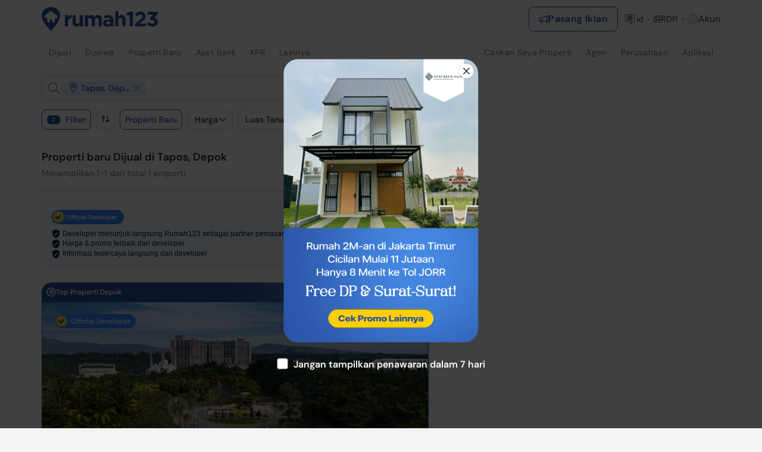

--- FILE ---
content_type: text/html; charset=utf-8
request_url: https://www.google.com/recaptcha/api2/aframe
body_size: 182
content:
<!DOCTYPE HTML><html><head><meta http-equiv="content-type" content="text/html; charset=UTF-8"></head><body><script nonce="yXr4v1fa0xCfM-lfUBfXdw">/** Anti-fraud and anti-abuse applications only. See google.com/recaptcha */ try{var clients={'sodar':'https://pagead2.googlesyndication.com/pagead/sodar?'};window.addEventListener("message",function(a){try{if(a.source===window.parent){var b=JSON.parse(a.data);var c=clients[b['id']];if(c){var d=document.createElement('img');d.src=c+b['params']+'&rc='+(localStorage.getItem("rc::a")?sessionStorage.getItem("rc::b"):"");window.document.body.appendChild(d);sessionStorage.setItem("rc::e",parseInt(sessionStorage.getItem("rc::e")||0)+1);localStorage.setItem("rc::h",'1769106322930');}}}catch(b){}});window.parent.postMessage("_grecaptcha_ready", "*");}catch(b){}</script></body></html>

--- FILE ---
content_type: text/css
request_url: https://www.rumah123.com/asset-core/fonts/rumah-123-icon/style.css
body_size: 1650
content:
@font-face {
  font-family: "rui-icon";
  font-display: swap;
  font-weight: normal;
  font-style: normal;
  src: url("./rui-icon-webfont.ttf") format("truetype"),
    url("./rui-icon-webfont.woff") format("woff"),
    url("./rui-icon-webfont.svg#rui-icon") format("svg");
}
.rui-icon:before {
  font-family: "rui-icon";
  speak: none;
  font-style: normal;
  font-weight: normal;
  font-variant: normal;
  text-transform: none;
  display: inline-block;
  line-height: 1;
  -webkit-font-feature-settings: "liga";
  -moz-font-feature-settings: "liga=1";
  -moz-font-feature-settings: "liga";
  -ms-font-feature-settings: "liga" 1;
  font-feature-settings: "liga";
  -webkit-font-variant-ligatures: discretionary-ligatures;
  font-variant-ligatures: discretionary-ligatures;
  -webkit-font-smoothing: antialiased;
  -moz-osx-font-smoothing: grayscale;
}
.rui-icon-save-hollow:before {
  content: "save-hollow";
}
.rui-icon-user-on:before {
  content: "user-on";
}
.rui-icon-user-off:before {
  content: "user-off";
}
.rui-icon-office:before {
  content: "office";
}
.rui-icon-image:before {
  content: "image";
}
.rui-icon-tags:before {
  content: "tags";
}
.rui-icon-iphone:before {
  content: "iphone";
}
.rui-icon-ipad:before {
  content: "ipad";
}
.rui-icon-warning:before {
  content: "warning";
}
.rui-icon-cog:before {
  content: "cog";
}
.rui-icon-link:before {
  content: "link";
}
.rui-icon-navdeck:before {
  content: "navdeck";
}
.rui-icon-video-camera:before {
  content: "video-camera";
}
.rui-icon-linkedin:before {
  content: "linkedin";
}
.rui-icon-camera:before {
  content: "camera";
}
.rui-icon-rss:before {
  content: "rss";
}
.rui-icon-comments:before {
  content: "comments";
}
.rui-icon-play:before {
  content: "play";
}
.rui-icon-home:before {
  content: "home";
}
.rui-icon-github:before {
  content: "github";
}
.rui-icon-multi-user:before {
  content: "multi-user";
}
.rui-icon-quotes:before {
  content: "quotes";
}
.rui-icon-back:before {
  content: "back";
}
.rui-icon-forward:before {
  content: "forward";
}
.rui-icon-googleplus:before {
  content: "googleplus";
}
.rui-icon-avatar:before {
  content: "avatar";
}
.rui-icon-listview:before {
  content: "listview";
}
.rui-icon-arrow-solid-up:before {
  content: "arrow-solid-up";
}
.rui-icon-arrow-solid-left:before {
  content: "arrow-solid-left";
}
.rui-icon-arrow-up:before {
  content: "arrow-up";
}
.rui-icon-arrow-left:before {
  content: "arrow-left";
}
.rui-icon-email:before {
  content: "email";
}
.rui-icon-bed:before {
  content: "bed";
}
.rui-icon-bath:before {
  content: "bath";
}
.rui-icon-car:before {
  content: "car";
}
.rui-icon-save:before {
  content: "save";
}
.rui-icon-mappin:before {
  content: "mappin";
}
.rui-icon-search:before {
  content: "search";
}
.rui-icon-arrow-solid-right:before {
  content: "arrow-solid-right";
}
.rui-icon-arrow-solid-down:before {
  content: "arrow-solid-down";
}
.rui-icon-add:before {
  content: "add";
}
.rui-icon-arrow-down:before {
  content: "arrow-down";
}
.rui-icon-arrow-right:before {
  content: "arrow-right";
}
.rui-icon-call:before {
  content: "call";
}
.rui-icon-floorplan:before {
  content: "floorplan";
}
.rui-icon-facebook:before {
  content: "facebook";
}
.rui-icon-twitter:before {
  content: "twitter";
}
.rui-icon-pinterest:before {
  content: "pinterest";
}
.rui-icon-share:before {
  content: "share";
}
.rui-icon-calculator:before {
  content: "calculator";
}
.rui-icon-dollar:before {
  content: "dollar";
}
.rui-icon-wordpress:before {
  content: "wordpress";
}
.rui-icon-calendar:before {
  content: "calendar";
}
.rui-icon-tick:before {
  content: "tick";
}
.rui-icon-lock:before {
  content: "lock";
}
.rui-icon-youtube:before {
  content: "youtube";
}
.rui-icon-cross:before {
  content: "cross";
}
.rui-icon-bed-small:before {
  content: "bed-small";
}
.rui-icon-bath-small:before {
  content: "bath-small";
}
.rui-icon-car-small:before {
  content: "car-small";
}
.rui-icon-save-hollow-small:before {
  content: "save-hollow-small";
}
.rui-icon-save-small:before {
  content: "save-small";
}
.rui-icon-3d-tour:before {
  content: "3d-tour";
}
.rui-icon-projects:before {
  content: "projects";
}
.rui-icon-multi-user2:before {
  content: "multi-user2";
}
.rui-icon-download:before {
  content: "download";
}
.rui-icon-minimise:before {
  content: "minimise";
}
.rui-icon-multi-device:before {
  content: "multi-device";
}
.rui-icon-desktop:before {
  content: "desktop";
}
.rui-icon-laptop:before {
  content: "laptop";
}
.rui-icon-watch:before {
  content: "watch";
}
.rui-icon-unlock:before {
  content: "unlock";
}
.rui-icon-confirm:before {
  content: "confirm";
}
.rui-icon-delete:before {
  content: "delete";
}
.rui-icon-commission:before {
  content: "commission";
}
.rui-icon-document:before {
  content: "document";
}
.rui-icon-reservation:before {
  content: "reservation";
}
.rui-icon-contact:before {
  content: "contact";
}
.rui-icon-edit:before {
  content: "edit";
}
.rui-icon-reports:before {
  content: "reports";
}
.rui-icon-instagram:before {
  content: "instagram";
}
.rui-icon-360:before {
  content: "360";
}
.rui-icon-search-small:before {
  content: "search-small";
}
.rui-icon-multi-user-small:before {
  content: "multi-user-small";
}
.rui-icon-camera-inverted:before {
  content: "camera-inverted";
}
.rui-icon-check-on:before {
  content: "check-on";
}
.rui-icon-check-off:before {
  content: "check-off";
}
.rui-icon-arrow-down-small:before {
  content: "arrow-down-small";
}
.rui-icon-arrow-left-small:before {
  content: "arrow-left-small";
}
.rui-icon-arrow-right-small:before {
  content: "arrow-right-small";
}
.rui-icon-arrow-up-small:before {
  content: "arrow-up-small";
}
.rui-icon-back-small:before {
  content: "back-small";
}
.rui-icon-forward-small:before {
  content: "forward-small";
}
.rui-icon-video:before {
  content: "video";
}
.rui-icon-camera-small-inverted:before {
  content: "camera-small-inverted";
}
.rui-icon-camera-small:before {
  content: "camera-small";
}
.rui-icon-floorplan-inverted:before {
  content: "floorplan-inverted";
}
.rui-icon-question-small:before {
  content: "question-small";
}
.rui-icon-floorplan-small:before {
  content: "floorplan-small";
}
.rui-icon-play-inverted:before {
  content: "play-inverted";
}
.rui-icon-play-small-inverted:before {
  content: "play-small-inverted";
}
.rui-icon-play-small:before {
  content: "play-small";
}
.rui-icon-3d-tour-inverted:before {
  content: "3d-tour-inverted";
}
.rui-icon-3d-tour-small-inverted:before {
  content: "3d-tour-small-inverted";
}
.rui-icon-3d-tour-small:before {
  content: "3d-tour-small";
}
.rui-icon-remove:before {
  content: "remove";
}
.rui-icon-listview-small:before {
  content: "listview-small";
}
.rui-icon-filters:before {
  content: "filters";
}
.rui-icon-filters-small:before {
  content: "filters-small";
}
.rui-icon-edit-small:before {
  content: "edit-small";
}
.rui-icon-bell:before {
  content: "bell";
}
.rui-icon-bell-small:before {
  content: "bell-small";
}
.rui-icon-call-small:before {
  content: "call-small";
}
.rui-icon-print:before {
  content: "print";
}
.rui-icon-print-small:before {
  content: "print-small";
}
.rui-icon-email-small:before {
  content: "email-small";
}
.rui-icon-save-search-small:before {
  content: "save-search-small";
}
.rui-icon-save-search:before {
  content: "save-search";
}
.rui-icon-home-small:before {
  content: "home-small";
}
.rui-icon-cog-small:before {
  content: "cog-small";
}
.rui-icon-user-on-small:before {
  content: "user-on-small";
}
.rui-icon-avatar-small:before {
  content: "avatar-small";
}
.rui-icon-user-off-small:before {
  content: "user-off-small";
}
.rui-icon-question:before {
  content: "question";
}
.rui-icon-arrow-next:before {
  content: "arrow-next";
}
.rui-icon-arrow-previous:before {
  content: "arrow-previous";
}
.rui-icon-star-half:before {
  content: "star-half";
}
.rui-icon-star-half-small:before {
  content: "star-half-small";
}
.rui-icon-play-video:before {
  content: "play-video";
}
.rui-icon-floorplan-small-inverted:before {
  content: "floorplan-small-inverted";
}
.rui-icon-expand:before {
  content: "expand";
}
.rui-icon-expand-small:before {
  content: "expand-small";
}
.rui-icon-minimise-small:before {
  content: "minimise-small";
}
.rui-icon-file-pdf:before {
  content: "file-pdf";
}
.rui-icon-ellipsis-v:before {
  content: "ellipsis-v";
}
.rui-icon-facebook1:before {
  content: "facebook1";
}
.rui-icon-google-plus:before {
  content: "google-plus";
}
.rui-icon-instagram1:before {
  content: "instagram1";
}
.rui-icon-linkedin1:before {
  content: "linkedin1";
}
.rui-icon-long-arrow-right:before {
  content: "long-arrow-right";
}
.rui-icon-pinterest1:before {
  content: "pinterest1";
}
.rui-icon-twitter1:before {
  content: "twitter1";
}
.rui-icon-weibo:before {
  content: "weibo";
}
.rui-icon-weixin:before {
  content: "weixin";
}
.rui-icon-whatsapp:before {
  content: "whatsapp";
}
.rui-icon-youtube1:before {
  content: "youtube1";
}
.rui-icon-medkit:before {
  content: "medkit";
}
.rui-icon-graduation-cap:before {
  content: "graduation-cap";
}
.rui-icon-subway:before {
  content: "subway";
}
.rui-icon-shopping-cart:before {
  content: "shopping-cart";
}
.rui-icon-shopping-cart:before {
  content: "shopping-cart";
}
.rui-icon-youtube1:before {
  content: "youtube1";
}
.rui-icon-youtube:before {
  content: "youtube";
}
.rui-icon-wordpress:before {
  content: "wordpress";
}
.rui-icon-whatsapp:before {
  content: "whatsapp";
}
.rui-icon-weixin:before {
  content: "weixin";
}
.rui-icon-weibo:before {
  content: "weibo";
}
.rui-icon-watch:before {
  content: "watch";
}
.rui-icon-warning:before {
  content: "warning";
}
.rui-icon-video-camera:before {
  content: "video-camera";
}
.rui-icon-video:before {
  content: "video";
}
.rui-icon-user-on-small:before {
  content: "user-on-small";
}
.rui-icon-user-on:before {
  content: "user-on";
}
.rui-icon-user-off-small:before {
  content: "user-off-small";
}
.rui-icon-user-off:before {
  content: "user-off";
}
.rui-icon-unlock:before {
  content: "unlock";
}
.rui-icon-twitter1:before {
  content: "twitter1";
}
.rui-icon-twitter:before {
  content: "twitter";
}
.rui-icon-tick:before {
  content: "tick";
}
.rui-icon-tags:before {
  content: "tags";
}
.rui-icon-subway:before {
  content: "subway";
}
.rui-icon-star-half-small:before {
  content: "star-half-small";
}
.rui-icon-star-half:before {
  content: "star-half";
}
.rui-icon-shopping-cart:before {
  content: "shopping-cart";
}
.rui-icon-share:before {
  content: "share";
}
.rui-icon-search-small:before {
  content: "search-small";
}
.rui-icon-search:before {
  content: "search";
}
.rui-icon-save-small:before {
  content: "save-small";
}
.rui-icon-save-search-small:before {
  content: "save-search-small";
}
.rui-icon-save-search:before {
  content: "save-search";
}
.rui-icon-save-hollow-small:before {
  content: "save-hollow-small";
}
.rui-icon-save-hollow:before {
  content: "save-hollow";
}
.rui-icon-save:before {
  content: "save";
}
.rui-icon-rss:before {
  content: "rss";
}
.rui-icon-reservation:before {
  content: "reservation";
}
.rui-icon-reports:before {
  content: "reports";
}
.rui-icon-remove:before {
  content: "remove";
}
.rui-icon-quotes:before {
  content: "quotes";
}
.rui-icon-question-small:before {
  content: "question-small";
}
.rui-icon-question:before {
  content: "question";
}
.rui-icon-projects:before {
  content: "projects";
}
.rui-icon-print-small:before {
  content: "print-small";
}
.rui-icon-print:before {
  content: "print";
}
.rui-icon-play-video:before {
  content: "play-video";
}
.rui-icon-play-small-inverted:before {
  content: "play-small-inverted";
}
.rui-icon-play-small:before {
  content: "play-small";
}
.rui-icon-play-inverted:before {
  content: "play-inverted";
}
.rui-icon-play:before {
  content: "play";
}
.rui-icon-pinterest1:before {
  content: "pinterest1";
}
.rui-icon-pinterest:before {
  content: "pinterest";
}
.rui-icon-office:before {
  content: "office";
}
.rui-icon-navdeck:before {
  content: "navdeck";
}
.rui-icon-multi-user2:before {
  content: "multi-user2";
}
.rui-icon-multi-user-small:before {
  content: "multi-user-small";
}
.rui-icon-multi-user:before {
  content: "multi-user";
}
.rui-icon-multi-device:before {
  content: "multi-device";
}
.rui-icon-minimise-small:before {
  content: "minimise-small";
}
.rui-icon-minimise:before {
  content: "minimise";
}
.rui-icon-medkit:before {
  content: "medkit";
}
.rui-icon-mappin:before {
  content: "mappin";
}
.rui-icon-long-arrow-right:before {
  content: "long-arrow-right";
}
.rui-icon-lock:before {
  content: "lock";
}
.rui-icon-listview-small:before {
  content: "listview-small";
}
.rui-icon-listview:before {
  content: "listview";
}
.rui-icon-linkedin1:before {
  content: "linkedin1";
}
.rui-icon-linkedin:before {
  content: "linkedin";
}
.rui-icon-link:before {
  content: "link";
}
.rui-icon-laptop:before {
  content: "laptop";
}
.rui-icon-iphone:before {
  content: "iphone";
}
.rui-icon-ipad:before {
  content: "ipad";
}
.rui-icon-instagram1:before {
  content: "instagram1";
}
.rui-icon-instagram:before {
  content: "instagram";
}
.rui-icon-image:before {
  content: "image";
}
.rui-icon-home-small:before {
  content: "home-small";
}
.rui-icon-home:before {
  content: "home";
}
.rui-icon-graduation-cap:before {
  content: "graduation-cap";
}
.rui-icon-googleplus:before {
  content: "googleplus";
}
.rui-icon-google-plus:before {
  content: "google-plus";
}
.rui-icon-github:before {
  content: "github";
}
.rui-icon-forward-small:before {
  content: "forward-small";
}
.rui-icon-forward:before {
  content: "forward";
}
.rui-icon-floorplan-small-inverted:before {
  content: "floorplan-small-inverted";
}
.rui-icon-floorplan-small:before {
  content: "floorplan-small";
}
.rui-icon-floorplan-inverted:before {
  content: "floorplan-inverted";
}
.rui-icon-floorplan:before {
  content: "floorplan";
}
.rui-icon-filters-small:before {
  content: "filters-small";
}
.rui-icon-filters:before {
  content: "filters";
}
.rui-icon-file-pdf:before {
  content: "file-pdf";
}
.rui-icon-facebook1:before {
  content: "facebook1";
}
.rui-icon-facebook:before {
  content: "facebook";
}
.rui-icon-expand-small:before {
  content: "expand-small";
}
.rui-icon-expand:before {
  content: "expand";
}
.rui-icon-email-small:before {
  content: "email-small";
}
.rui-icon-email:before {
  content: "email";
}
.rui-icon-ellipsis-v:before {
  content: "ellipsis-v";
}
.rui-icon-edit-small:before {
  content: "edit-small";
}
.rui-icon-edit:before {
  content: "edit";
}
.rui-icon-download:before {
  content: "download";
}
.rui-icon-dollar:before {
  content: "dollar";
}
.rui-icon-document:before {
  content: "document";
}
.rui-icon-desktop:before {
  content: "desktop";
}
.rui-icon-delete:before {
  content: "delete";
}
.rui-icon-cross:before {
  content: "cross";
}
.rui-icon-contact:before {
  content: "contact";
}
.rui-icon-confirm:before {
  content: "confirm";
}
.rui-icon-commission:before {
  content: "commission";
}
.rui-icon-comments:before {
  content: "comments";
}
.rui-icon-cog-small:before {
  content: "cog-small";
}
.rui-icon-cog:before {
  content: "cog";
}
.rui-icon-check-on:before {
  content: "check-on";
}
.rui-icon-check-off:before {
  content: "check-off";
}
.rui-icon-car-small:before {
  content: "car-small";
}
.rui-icon-car:before {
  content: "car";
}
.rui-icon-camera-small-inverted:before {
  content: "camera-small-inverted";
}
.rui-icon-camera-small:before {
  content: "camera-small";
}
.rui-icon-camera-inverted:before {
  content: "camera-inverted";
}
.rui-icon-camera:before {
  content: "camera";
}
.rui-icon-call-small:before {
  content: "call-small";
}
.rui-icon-call:before {
  content: "call";
}
.rui-icon-calendar:before {
  content: "calendar";
}
.rui-icon-calculator:before {
  content: "calculator";
}
.rui-icon-bell-small:before {
  content: "bell-small";
}
.rui-icon-bell:before {
  content: "bell";
}
.rui-icon-bed-small:before {
  content: "bed-small";
}
.rui-icon-bed:before {
  content: "bed";
}
.rui-icon-bath-small:before {
  content: "bath-small";
}
.rui-icon-bath:before {
  content: "bath";
}
.rui-icon-back-small:before {
  content: "back-small";
}
.rui-icon-back:before {
  content: "back";
}
.rui-icon-avatar-small:before {
  content: "avatar-small";
}
.rui-icon-avatar:before {
  content: "avatar";
}
.rui-icon-arrow-up-small:before {
  content: "arrow-up-small";
}
.rui-icon-arrow-up:before {
  content: "arrow-up";
}
.rui-icon-arrow-solid-up:before {
  content: "arrow-solid-up";
}
.rui-icon-arrow-solid-right:before {
  content: "arrow-solid-right";
}
.rui-icon-arrow-solid-left:before {
  content: "arrow-solid-left";
}
.rui-icon-arrow-solid-down:before {
  content: "arrow-solid-down";
}
.rui-icon-arrow-right-small:before {
  content: "arrow-right-small";
}
.rui-icon-arrow-right:before {
  content: "arrow-right";
}
.rui-icon-arrow-previous:before {
  content: "arrow-previous";
}
.rui-icon-arrow-next:before {
  content: "arrow-next";
}
.rui-icon-arrow-left-small:before {
  content: "arrow-left-small";
}
.rui-icon-arrow-left:before {
  content: "arrow-left";
}
.rui-icon-arrow-down-small:before {
  content: "arrow-down-small";
}
.rui-icon-arrow-down:before {
  content: "arrow-down";
}
.rui-icon-add:before {
  content: "add";
}
.rui-icon-3d-tour-small-inverted:before {
  content: "3d-tour-small-inverted";
}
.rui-icon-3d-tour-small:before {
  content: "3d-tour-small";
}
.rui-icon-3d-tour-inverted:before {
  content: "3d-tour-inverted";
}
.rui-icon-3d-tour:before {
  content: "3d-tour";
}


--- FILE ---
content_type: text/css
request_url: https://www.rumah123.com/search/static/client/script/search-service/22dfbcc68a80d89c4fef/searchPage.c73d5cba62f2d01b5ed1.css
body_size: 69267
content:
.ui-atomic-icon--size-small{font-size:12px}.ui-atomic-icon--size-default{font-size:16px}.ui-atomic-icon--size-big{font-size:32px}.ui-atomic-icon.rui-icon-arrow-down-small::before,.ui-atomic-icon.rui-icon-arrow-down::before{content:""}.ui-atomic-icon.rui-icon-arrow-right-small::before,.ui-atomic-icon.rui-icon-arrow-right::before{content:""}.ui-atomic-icon.rui-icon-arrow-left-small::before,.ui-atomic-icon.rui-icon-arrow-left::before{content:""}.ui-atomic-icon.rui-icon-arrow-up-small::before,.ui-atomic-icon.rui-icon-arrow-up::before{content:""}
.ui-atomic-text--styling-heading-1{font-size:48px}.ui-atomic-text--styling-heading-2{font-size:36px}.ui-atomic-text--styling-heading-3{font-size:32px}.ui-atomic-text--styling-heading-4{font-size:24px}.ui-atomic-text--styling-heading-5{font-size:20px}.ui-atomic-text--styling-heading-6{font-size:16px}.ui-atomic-text--styling-default{font-size:14px}.ui-atomic-text--styling-featured{font-size:18px}.ui-atomic-text--styling-meta{font-size:14px}.ui-atomic-text--styling-caption{font-size:12px}.ui-atomic-text--styling-tiny{font-size:10px}.ui-atomic-text--typeface-primary{font-family:"DM Sans",sans-serif}.ui-atomic-text--typeface-secondary{font-family:"Roboto",sans-serif}
.ui-atomic-button{align-items:center;cursor:pointer;display:inline-flex;height:2rem;line-height:inherit;outline:0;text-align:center;text-decoration:none;white-space:nowrap;font-family:"DM Sans",sans-serif;padding-left:1rem;padding-right:1rem;background:rgba(0,0,0,0);font-size:14px;border-radius:.25rem;border-left:0 solid #000;border-right:0 solid #000;border-top:0 solid #000;border-bottom:0 solid #000;font-weight:500}.ui-atomic-button:disabled{background-color:#ccc;border:0;opacity:.5}.ui-atomic-button:disabled img{filter:invert(40%)}.ui-atomic-button:disabled span{color:#666}.ui-atomic-button:disabled:hover{background-color:#ccc}.ui-atomic-button--loading{justify-content:center}.ui-atomic-button--loading .ui-atomic-button--children{animation:loader-1-1 4.8s linear infinite;color:rgba(0,0,0,0) !important}@keyframes loader-1-1{0%{transform:rotate(0deg)}100%{transform:rotate(360deg)}}.ui-atomic-button--loading .ui-atomic-button--children span{animation:loader-1-2 1.2s linear infinite;bottom:0;clip:rect(0, 24px, 24px, 12px);display:block;height:24px;left:0;margin:auto;position:absolute;right:0;top:0;width:24px}@keyframes loader-1-2{0%{transform:rotate(0deg)}100%{transform:rotate(220deg)}}.ui-atomic-button--loading .ui-atomic-button--children span::after{animation:loader-1-3 1.2s cubic-bezier(0.21, 0.25, 0.59, 0.99) infinite;border:3px solid #fff;border-radius:50%;bottom:0;clip:rect(0, 24px, 24px, 12px);content:"";height:24px;left:0;margin:auto;position:absolute;right:0;top:0;width:24px}@keyframes loader-1-3{0%{transform:rotate(-140deg)}50%{transform:rotate(-100deg)}100%{transform:rotate(140deg)}}.ui-atomic-button--theme-primary{background-color:#2951a3}.ui-atomic-button--theme-primary .ui-atomic-button--children{color:#fff}.ui-atomic-button--theme-primary:hover{background-color:#26488f;border-color:#26488f}.ui-atomic-button--theme-primaryRevamp{background-color:#2951a3}.ui-atomic-button--theme-primaryRevamp .ui-atomic-button--children{color:#fff}.ui-atomic-button--theme-primaryRevamp:hover{background-color:#26488f;border-color:#26488f}.ui-atomic-button--theme-secondary{border-left:1px solid #d2d6da;border-right:1px solid #d2d6da;border-top:1px solid #d2d6da;border-bottom:1px solid #d2d6da;color:#000}.ui-atomic-button--theme-secondary:hover{background-color:#d2d6da}.ui-atomic-button--theme-success{background-color:#50bf31}.ui-atomic-button--theme-success .ui-atomic-button--children{color:#fff}.ui-atomic-button--theme-success:hover{background:#3f9627}.ui-atomic-button--theme-warning{background-color:#ffc021}.ui-atomic-button--theme-warning .ui-atomic-button--children{color:#7a4b06}.ui-atomic-button--theme-warning:hover{background:#edaa00}.ui-atomic-button--theme-danger{background-color:#dc3545}.ui-atomic-button--theme-danger .ui-atomic-button--children{color:#fff}.ui-atomic-button--theme-danger:hover{background-color:#a30000}.ui-atomic-button--theme-info{background-color:#39a0f9}.ui-atomic-button--theme-info .ui-atomic-button--children{color:#fff}.ui-atomic-button--theme-info:hover{background:#0888f8}.ui-atomic-button--theme-text{background-color:"rgba(0,0,0,0)"}.ui-atomic-button--theme-text .ui-atomic-button--children{color:#2951a3}.ui-atomic-button--theme-social-facebook{background-color:#3b5998;display:inline-flex;line-height:1.5;padding:8px 0}.ui-atomic-button--theme-social-facebook .ui-atomic-button__icon{border-right:1px solid rgba(255,255,255,.2);margin:0;padding:0 10px}.ui-atomic-button--theme-social-facebook .ui-atomic-button--children{flex:1;padding:0 10px;color:#fff}.ui-atomic-button--theme-social-facebook:hover{background:#2d4373}.ui-atomic-button--theme-action-r123{background-color:#c20014}.ui-atomic-button--theme-action-r123 .ui-atomic-button--children{color:#fff}.ui-atomic-button--theme-action-r123:hover{background:#8f000f}.ui-atomic-button--theme-whatsapp{background-color:#00994f}.ui-atomic-button--theme-whatsapp .ui-atomic-button--children{color:#fff}.ui-atomic-button--theme-whatsapp:hover{background-color:#006635}.ui-atomic-button--theme-login{background-color:#38baa7}.ui-atomic-button--theme-login .ui-atomic-button--children{color:#fff}.ui-atomic-button--size-big{height:2.5rem;font-size:16px}.ui-atomic-button--outline{background:rgba(0,0,0,0);border-left:1px solid #2951a3;border-right:1px solid #2951a3;border-top:1px solid #2951a3;border-bottom:1px solid #2951a3}.ui-atomic-button--outline .ui-atomic-button--children{color:#2951a3}.ui-atomic-button--outline:hover{background:rgba(0,0,0,0);border-left:1px solid #20282e;border-right:1px solid #20282e;border-top:1px solid #20282e;border-bottom:1px solid #20282e}.ui-atomic-button--outline:hover .ui-atomic-button--children{color:#20282e}.ui-atomic-button__icon{margin-right:.25rem}.ui-atomic-button__icon.no-margin{margin-right:0}.promo-button-wa{position:relative}.promo-button-wa .ui-atomic-tooltip{width:100%}.promo-button-wa .ui-atomic-button--theme-whatsapp{height:56px;padding-top:8px !important}.promo-button-wa .ribbon{width:8px;height:8px;position:relative}.promo-button-wa .ribbon-left .ribbon-item{z-index:1;width:8px;height:8px;position:absolute;border-radius:4px 4px 0 0;background-color:#bd4a85}.promo-button-wa .ribbon-left .ribbon-background{top:0;right:0;width:4px;height:8px;position:absolute;background-color:#d75497}.promo-button-wa .ribbon-right .ribbon-item{z-index:1;width:8px;height:8px;position:absolute;border-radius:4px 4px 0 0;background-color:#d85498}.promo-button-wa .ribbon-right .ribbon-background{top:0;left:0;width:4px;height:8px;position:absolute;background-color:#f59dca}.promo-button-wa .claim-promo{gap:4px;z-index:1;display:flex;font-size:12px;color:#fff;font-weight:700;padding:4px 8px;line-height:16px;text-align:center;border-radius:0 0 4px 4px;box-shadow:0 4px 8px 0 rgba(0,0,0,.1607843137);background:linear-gradient(90deg, #d75497 0%, #ef5da8 50.58%, #f59ecb 100%)}.promo-button-wa .claim-promo__container{top:-8px;width:100%;display:flex;position:absolute;align-items:flex-start;justify-content:center}
.ui-molecules-apps-download-banner-r123{padding:8px 16px;background-image:url("https://www.rumah123.com/asset-core/images/assets/download-banner.png");background-position:0 0;background-repeat:no-repeat;background-size:cover}@media screen and (min-width: 769px){.ui-molecules-apps-download-banner-r123{display:none}}@media screen and (max-width: 768px){.ui-molecules-apps-download-banner-r123{display:flex;height:48px}}.ui-molecules-apps-download-banner-r123 .icon{margin-right:13px;margin-left:14px;height:32px;width:20px}.ui-molecules-apps-download-banner-r123__text{margin-right:16px;line-height:15px;text-align-last:left;width:60%}.ui-molecules-apps-download-banner-r123__text .heading{font-size:12px}.ui-molecules-apps-download-banner-r123__text .desc{font-size:10px}.ui-molecules-apps-download-banner-r123__btn-download{border-radius:8px;padding:3px 8px;font-weight:700}
@media screen and (max-width: 768px){.footer-description{grid-area:1/1/2/3}.footer-bi-awards{grid-area:5/1/6/3}.footer-downloads{grid-area:6/1/6/3}.footer-company{grid-area:3/1/4/2}.footer-service{grid-area:3/2/4/3}.footer-support{grid-area:4/1/5/2}.footer-group{grid-area:4/2/5/3}.footer-contact{grid-area:2/1/3/3}}@media screen and (min-width: 768px)and (max-width: 1280px){.footer-description{grid-area:1/1/2/7}.footer-bi-awards{grid-area:2/1/3/7}.footer-downloads{grid-area:3/1/3/7}}@media screen and (min-width: 1281px){.footer-description{grid-area:1/1/2/2}.footer-bi-awards{grid-area:2/1/3/2}.footer-downloads{grid-area:3/1/3/2}.footer-company{grid-area:1/2/3/3}.footer-service{grid-area:1/3/3/4}.footer-support{grid-area:1/4/3/5}.footer-group{grid-area:1/5/3/6}.footer-contact{grid-area:1/6/3/7}}
#r123-navbar .navbar-account-desktop{width:360px;overflow:hidden;transition:overflow .2s ease}#r123-navbar .navbar-account-info__wrapper{align-items:stretch}#r123-navbar .navbar-account-info__setting{width:100%;display:flex;align-items:stretch}#r123-navbar .navbar-teras123__banner.badge-enthusiast{background:linear-gradient(270.02deg, #f9a499 -0.07%, #b70a0a 77.79%)}#r123-navbar .navbar-teras123__banner.badge-newbie{background:linear-gradient(270.02deg, #c5d4ec -0.07%, #4d6587 77.79%)}#r123-navbar .navbar-teras123__banner.badge-elite{background:linear-gradient(270.02deg, #ce9eff -0.07%, #5b0a9a 77.79%)}#r123-navbar .navbar-membership__content{align-items:stretch}#r123-navbar .navbar-membership__list-wrapper{width:100%}#r123-navbar .navbar-sticky-desktop p.text-slate-900{width:100%;text-align:left}#r123-navbar a:hover{border:1px solid #e7e8eb}#r123-navbar .navbar-account-info a:hover{border:none}#r123-navbar .navbar-share-container{position:absolute !important;left:-24px !important;transform:translateX(-74.5%) !important;margin-top:1rem !important;border-radius:.5rem !important;box-shadow:0px 16px 100px 32px rgba(50,51,61,.1607843137) !important;background-color:#fff !important;border:1px solid #e5e7eb !important;padding:1.5rem !important;z-index:10 !important;width:343px !important}@media(min-width: 768px){#r123-navbar .navbar-share-container{transform:translateX(-60%) !important}}#r123-navbar .navbar-share-container .hidden.md\\:block{position:absolute !important;top:0 !important;right:85px !important;transform:translateY(-50%) rotate(45deg) !important;width:1rem !important;height:1rem !important;background-color:#fff !important;border:1px solid #e5e7eb !important;border-bottom:none !important;border-right:none !important}#r123-navbar .navbar-share-container .collection-share{display:flex !important;flex-direction:column !important;gap:1rem !important}#r123-navbar .navbar-share-container .collection-share .flex.gap-2.items-center{display:flex !important;gap:.5rem !important;align-items:center !important;width:100%}#r123-navbar .navbar-share-container .collection-share .flex.gap-2.items-center span{font-weight:bold !important;font-size:1rem !important;line-height:1.5rem !important;color:#0d1a35 !important}#r123-navbar .navbar-share-container .collection-share hr{border:none !important;border-bottom:1px solid #e7e8eb !important;margin:0 !important}#r123-navbar .navbar-share-container .collection-share .flex.gap-4{display:flex !important;gap:1rem !important}#r123-navbar .navbar-share-container .collection-share .flex.gap-4 img{width:4rem !important;height:4rem !important;border-radius:.375rem !important;object-fit:cover !important}#r123-navbar .navbar-share-container .collection-share .flex.gap-4 .flex.flex-col.gap-2{display:flex !important;flex-direction:column !important;gap:.5rem !important;width:73% !important;align-items:flex-start !important}#r123-navbar .navbar-share-container .collection-share .flex.gap-4 .flex.flex-col.gap-2 span{word-break:break-all !important;overflow:hidden !important;text-overflow:ellipsis !important;white-space:nowrap !important}#r123-navbar .navbar-share-container .collection-share .flex.gap-4 .flex.flex-col.gap-2 span.text-accent.font-bold{font-weight:bold !important;font-size:.75rem !important;color:#0d1a35 !important}#r123-navbar .navbar-share-container .collection-share .flex.gap-4 .flex.flex-col.gap-2 span.text-accent.font-normal{font-weight:normal !important;font-size:.75rem !important;color:#0d1a35 !important}#r123-navbar .navbar-share-container .collection-share .flex.gap-4 .flex.flex-col.gap-2 span.text-3xs{font-size:.625rem !important;color:#868d9a !important;display:-webkit-box !important;-webkit-line-clamp:1 !important;line-clamp:1 !important;-webkit-box-orient:vertical !important;overflow:hidden !important;white-space:normal !important}#r123-navbar .navbar-share-container .collection-share .flex.flex-col.gap-4.py-2{display:flex !important;flex-direction:column !important;gap:1rem !important;padding:.5rem 0 !important;width:100% !important}#r123-navbar .navbar-share-container .collection-share .flex.flex-col.gap-4.py-2 .flex.gap-6{display:flex !important;gap:1.5rem !important;overflow-x:auto !important;scrollbar-width:none !important;-ms-overflow-style:none !important}#r123-navbar .navbar-share-container .collection-share .flex.flex-col.gap-4.py-2 .flex.gap-6::-webkit-scrollbar{display:none !important}@media(min-width: 768px){#r123-navbar .navbar-share-container .collection-share .flex.flex-col.gap-4.py-2 .flex.gap-6{gap:0 !important;width:100% !important;justify-content:space-between !important}}#r123-navbar .navbar-share-container .collection-share .flex.flex-col.gap-4.py-2 .flex.gap-6 .cursor-pointer{cursor:pointer !important;flex-shrink:0 !important}#r123-navbar .navbar-share-container .collection-share .flex.flex-col.gap-4.py-2 .flex.gap-2.cursor-pointer{display:flex !important;gap:.5rem !important;cursor:pointer !important;align-items:center !important}#r123-navbar .navbar-share-container .collection-share .flex.flex-col.gap-4.py-2 .flex.gap-2.cursor-pointer span{font-weight:bold !important;font-size:1rem !important;line-height:1.5rem !important;color:#5982d5 !important}
.ui-atomic-dialog{bottom:0;box-sizing:border-box;display:none;font-size:14px;height:100%;left:0;position:fixed;right:0;z-index:9;margin:0;padding:0;color:#000;transition:.31s cubic-bezier(0.7, 0.3, 0, 1)}.ui-atomic-dialog__content{z-index:99;box-shadow:0 1px 2px 0 rgba(0,0,0,.2);transition:.31s cubic-bezier(0.7, 0.3, 0, 1)}.ui-atomic-dialog__backdrop{bottom:0;height:100%;left:0;opacity:.6;position:fixed;right:0;top:0;background-color:#000}.ui-atomic-dialog__show{display:block}.ui-atomic-dialog.fade-enter,.ui-atomic-dialog.fade-enter.fade-enter-active,.ui-atomic-dialog.fade-enter-done,.ui-atomic-dialog.fade-apear.fade-appear-active,.ui-atomic-dialog.fade-exit,.ui-atomic-dialog.fade-exit.fade-exit-active{display:flex}.ui-atomic-dialog.fade-apear,.ui-atomic-dialog.fade-exit-done{display:none}.ui-atomic-dialog--type-popup{align-items:center;justify-content:center}.ui-atomic-dialog--type-popup .ui-atomic-dialog__content{width:520px;padding:16px;background-color:#fff}.ui-atomic-dialog--type-popup .ui-atomic-dialog__content-wrapper{height:100%;overflow-y:scroll;width:100%}.ui-atomic-dialog--type-fullscreen .ui-atomic-dialog__content{height:100%;transform:none;width:100%;padding:16px;background-color:#fff}.ui-atomic-dialog--type-fullscreen .ui-atomic-dialog__content-wrapper{height:100%}.ui-atomic-dialog--type-drawer{width:100%}.ui-atomic-dialog--type-drawer .ui-atomic-dialog__content{border-top-left-radius:10px;border-top-right-radius:10px;flex-basis:100%;position:relative;background-color:#fff}@media screen and (max-width: 400px){.ui-atomic-dialog--type-popup .ui-atomic-dialog__content{width:calc(100% - 30px);padding:16px;background-color:#fff}}
.ui-atomic-badges{white-space:nowrap;padding:10px;font-family:"DM Sans",sans-serif;font-weight:400;font-size:12px;font-style:normal;color:"rgba(0,0,0,0)";line-height:20px;text-decoration:none;text-transform:none}.ui-atomic-badges__close{cursor:pointer;right:10px;top:50%;transform:translateY(-50%)}.ui-atomic-badges--with-close{padding-right:30px}.ui-atomic-badges--size-small{height:20px;font-size:10px}.ui-atomic-badges--size-default{height:24px}.ui-atomic-badges--size-big{height:40px;font-size:14px}.ui-atomic-badges--rounded{border-radius:20px}.ui-atomic-badges .ui-atomic-icon{font-size:14px}
.ui-molecules-carousel{height:100%;position:relative;width:100%}.ui-molecules-carousel .mux-player{height:100%}@media screen and (max-width: 1024px){.ui-molecules-carousel .mux-player{margin:0;position:absolute;top:50%;transform:translateY(-50%)}}.ui-molecules-carousel__dots{bottom:16px;display:flex;left:50%;list-style-type:none;position:absolute;z-index:1;padding:0;transform:translate(-50%, 0)}.ui-molecules-carousel__dots .ui-molecules-carousel__dot{display:none;height:4px;opacity:.7;width:4px;background-color:#fff;margin-right:4px;border-radius:4px}.ui-molecules-carousel__dots .ui-molecules-carousel__dot.active,.ui-molecules-carousel__dots .ui-molecules-carousel__dot.big-dot,.ui-molecules-carousel__dots .ui-molecules-carousel__dot.small-dot{display:inline-block}.ui-molecules-carousel__dots .ui-molecules-carousel__dot.active,.ui-molecules-carousel__dots .ui-molecules-carousel__dot.big-dot{height:8px;width:8px}.ui-molecules-carousel__dots .ui-molecules-carousel__dot.active{opacity:1}.ui-molecules-carousel__dots .ui-molecules-carousel__dot.small-dot{height:4px;width:4px}.ui-molecules-carousel__slider{height:100%;overflow:hidden;position:relative;width:100%}.ui-molecules-carousel__content{align-items:flex-start;display:flex;height:inherit;position:relative}.ui-molecules-carousel__content-scroll{transition:transform .2s}.ui-molecules-carousel__content-scroll::-webkit-scrollbar{display:none}@media screen and (max-width: 1139px){.ui-molecules-carousel__content-responsive{overflow:auto}.ui-molecules-carousel__content-responsive::-webkit-scrollbar{display:none}}.ui-molecules-carousel__item{flex:0 0 100%;height:100%;position:relative;width:100%}.ui-molecules-carousel__item--gallery,.ui-molecules-carousel__item--image,.ui-molecules-carousel__item--blueprint{cursor:move;cursor:grab;display:flex;justify-content:center}.ui-molecules-carousel__item--gallery:active,.ui-molecules-carousel__item--image:active,.ui-molecules-carousel__item--blueprint:active{cursor:grabbing}.ui-molecules-carousel__item--gallery .react-transform-wrapper,.ui-molecules-carousel__item--image .react-transform-wrapper,.ui-molecules-carousel__item--blueprint .react-transform-wrapper{width:100% !important}.ui-molecules-carousel__item--360 iframe{display:none}.ui-molecules-carousel__item--360.active iframe{display:block}.ui-molecules-carousel__action--prev,.ui-molecules-carousel__action--next{align-items:center;background-color:initial;border:0;font:inherit;position:absolute;top:50%;transform:translateY(-50%)}.ui-molecules-carousel__action--next{right:0}@media screen and (max-width: 768px){.ui-molecules-carousel__action{display:none}}.ui-molecules-carousel__zoom{gap:8px;z-index:1;right:60px;bottom:24px;display:flex;padding:8px 5px;background:#fff;position:absolute;border-radius:8px;flex-direction:column}@media screen and (max-width: 768px){.ui-molecules-carousel__zoom{display:none}}.ui-molecules-carousel__zoom hr{width:calc(100% - 14px);border:1px solid #e7e8eb}.ui-molecules-carousel__zoom button{border:none;background:none}.ui-molecules-carousel__zoom__level{font-size:12px;font-weight:500;color:#565f72;line-height:16px}.ui-molecules-carousel__zoom__in:disabled{cursor:not-allowed}.ui-molecules-carousel__zoom__in:disabled svg path{fill:#b6bac2}.ui-molecules-carousel__zoom__out:disabled{cursor:not-allowed}.ui-molecules-carousel__zoom__out:disabled svg path{fill:#b6bac2}.ui-molecules-carousel__zoom__reset{font-size:12px;font-weight:700;color:#2951a3;line-height:16px}.ui-molecules-carousel__zoom__reset:disabled{color:#b6bac2;cursor:not-allowed}.ui-molecules-carousel__pinch{top:0;left:0;z-index:1;width:100%;height:100vh;display:flex;padding-top:35%;visibility:hidden;position:absolute;flex-direction:column;background:rgba(0,0,0,.3019607843);transition:all .2s ease-in-out}.ui-molecules-carousel__pinch.show{visibility:visible}.ui-molecules-carousel__pinch span{color:#fff;font-size:16px;font-weight:500;line-height:24px}.ui-molecules-carousel .ui-organism-intersection__element{height:100%}
.ui-molecules-card-carousel-r123{width:100%}.ui-molecules-card-carousel-r123__heading{margin-bottom:16px}.ui-molecules-card-carousel-r123--last .ui-molecules-carousel__action--next{cursor:initial;visibility:hidden}.ui-molecules-card-carousel-r123--first .ui-molecules-carousel__action--prev{cursor:initial;visibility:hidden}.ui-molecules-card-carousel-r123__content--item{width:100%;border-radius:2px;padding:2px}.ui-molecules-card-carousel-r123__content--caption{bottom:0;height:50px;left:0;right:0;padding:8px;background:linear-gradient(180deg, transparent 0, #000);background-repeat:repeat-x}.ui-molecules-card-carousel-r123__content--caption p{line-height:20px}.ui-molecules-card-carousel-r123 .section-item:nth-of-type(2){margin:0 30px}.ui-molecules-card-carousel-r123--mobile .ui-molecules-carousel__item{width:100%}.ui-molecules-card-carousel-r123 .ui-molecules-carousel{width:100%}.ui-molecules-card-carousel-r123 .ui-molecules-carousel__slider{overflow:auto}.ui-molecules-card-carousel-r123 .ui-molecules-carousel__slider::-webkit-scrollbar{display:none}.ui-molecules-card-carousel-r123 .ui-molecules-carousel__item{padding:0 8px}.ui-molecules-card-carousel-r123 .ui-molecules-carousel__action--prev,.ui-molecules-card-carousel-r123 .ui-molecules-carousel__action--next{align-items:center;display:none;height:40px;justify-content:center;width:40px;border-radius:50%;background-color:#fff;transform:translate(-50%, -50%);box-shadow:rgba(0,0,0,.2) 0 1px 2px;transition:.1s cubic-bezier(0.7, 0.3, 0, 1)}.ui-molecules-card-carousel-r123 .ui-molecules-carousel__action--prev:hover,.ui-molecules-card-carousel-r123 .ui-molecules-carousel__action--next:hover{box-shadow:rgba(0,0,0,.25) 0 1px 4px}.ui-molecules-card-carousel-r123 .ui-molecules-carousel__action--next{left:100%}@media(min-width: 1200px){.ui-molecules-card-carousel-r123 .ui-molecules-carousel__action--prev,.ui-molecules-card-carousel-r123 .ui-molecules-carousel__action--next{display:flex}.ui-molecules-card-carousel-r123 .ui-molecules-carousel__slider{overflow:hidden}}@media(max-width: 1199px){.ui-molecules-card-carousel-r123{overflow:auto}.ui-molecules-card-carousel-r123::-webkit-scrollbar{display:none}.ui-molecules-card-carousel-r123__content--item{max-width:344px;width:100%}.ui-molecules-card-carousel-r123 .ui-molecules-carousel__item{max-width:344px;margin-right:4px;padding:0}.ui-molecules-card-carousel-r123 .ui-molecules-carousel__item:first-of-type{padding-left:24px}.ui-molecules-card-carousel-r123 .ui-molecules-carousel__item:last-of-type{padding-right:24px}.ui-molecules-card-carousel-r123 .section-item{flex:0 0 100%}.ui-molecules-card-carousel-r123 .section-item:first-of-type{padding-left:24px}.ui-molecules-card-carousel-r123 .section-item:nth-of-type(2){margin:4px}.ui-molecules-card-carousel-r123 .section-item:last-of-type{padding-right:24px}.ui-molecules-card-carousel-r123__slider--item{width:164px}}@media(max-width: 767px){.ui-molecules-card-carousel-r123__content--item{max-width:320px;width:100%}.ui-molecules-card-carousel-r123 .ui-molecules-carousel__item{max-width:320px}.ui-molecules-card-carousel-r123 .ui-molecules-carousel__item:first-of-type{padding-left:16px}.ui-molecules-card-carousel-r123 .ui-molecules-carousel__item:last-of-type{padding-right:16px}.ui-molecules-card-carousel-r123 .section-item:first-of-type{padding-left:16px}.ui-molecules-card-carousel-r123 .section-item:nth-of-type(2){margin:4px}.ui-molecules-card-carousel-r123 .section-item:last-of-type{padding-right:16px}}
.ui-atomic-card{background-color:#fff}
.ui-atomic-link--styling-underline-none{text-decoration:none}.ui-atomic-link__icon{margin-right:.25rem;vertical-align:middle}.ui-atomic-link.truncate span{display:block;overflow:hidden;text-overflow:ellipsis;width:100%}
.ui-molecules-list__divider-line--horizontal .ui-molecules-list__item{border-right-style:solid;border-right-width:1px}.ui-molecules-list__divider-line--horizontal .ui-molecules-list__item:last-child{border-right:0}.ui-molecules-list__divider-line--vertical .ui-molecules-list__item{border-bottom-style:solid;border-bottom-width:1px}.ui-molecules-list__divider-line--vertical .ui-molecules-list__item:last-child{border-right:0}
.ui-atomic-image{height:auto;position:relative;width:auto;border-radius:0}.ui-atomic-image--type-circle{border-radius:50%}.ui-atomic-image--type-rounded{border-radius:5px}.ui-atomic-image--type-rounded-bottom{border-radius:0 0 5px 5px}.ui-atomic-image--type-rounded-left{border-radius:5px 0 0 5px}.ui-atomic-image--type-rounded-top{border-radius:5px 5px 0 0}.ui-atomic-image--type-rounded-right{border-radius:0 5px 5px 0}
.ui-organisms-card-r123-recommendation{width:100%}.ui-organisms-card-r123-recommendation__content-section{max-width:268px;min-height:100px;padding-top:8px}.ui-organisms-card-r123-recommendation__top-row,.ui-organisms-card-r123-recommendation__middle-row,.ui-organisms-card-r123-recommendation__bottom-row{width:100%}.ui-organisms-card-r123-recommendation__top-row .ui-atomic-link{line-height:24px}.ui-organisms-card-r123-recommendation__top-row .ui-atomic-link::after{bottom:0;content:"";left:0;position:absolute;right:0;top:0}.ui-organisms-card-r123-recommendation__top-row .ui-atomic-text--styling-default{font-size:12px}.ui-organisms-card-r123-recommendation__middle-row{align-items:center;display:flex;border-top:1px solid #e9ebed;margin-top:8px;padding-top:15px}.ui-organisms-card-r123-recommendation__middle-row>.ui-atomic-link{margin-bottom:3px}.ui-organisms-card-r123-recommendation__middle-row .ui-molecules-list{height:21px;flex-wrap:nowrap}.ui-organisms-card-r123-recommendation__middle-row .ui-molecules-list .attribute-text{white-space:nowrap}.ui-organisms-card-r123-recommendation__bottom-row{margin-top:8px}@media(max-width: 479px){.ui-organisms-card-r123-recommendation__bottom-row{height:initial;padding-top:10px}}.ui-organisms-card-r123-recommendation .attribute-grid{color:#222b45;display:flex;font-size:14px;font-weight:500}.ui-organisms-card-r123-recommendation__badge{height:24px;display:flex;font-size:10px;font-weight:500;padding:6px 8px;width:fit-content;margin-bottom:8px;align-items:center;border-radius:100px;justify-content:center;color:#20282e;background:#ecedee}.ui-organisms-card-r123-recommendation__price-info{line-height:24px}.ui-organisms-card-r123-recommendation__price-info a:first-child{margin-right:8px}.ui-organisms-card-r123-recommendation__icon-bottom{padding-right:8px}.ui-organisms-card-r123-recommendation .recommendation-card--media{width:267px;aspect-ratio:3/2}.ui-organisms-card-r123-recommendation .recommendation-card--media__carousel{height:100%;width:100%}.ui-organisms-card-r123-recommendation .recommendation-card--media .ui-atomic-image{border-radius:8px}.ui-organisms-card-r123-recommendation .recommendation-card--media__badge{bottom:8px;left:13px;position:absolute}
.ui-molecules-recommendation-section-r123__heading{margin-bottom:20px}.ui-molecules-recommendation-section-r123__heading--title{gap:8px;display:flex}.ui-molecules-recommendation-section-r123__content{align-items:flex-start;display:flex;gap:22px;overflow-x:auto;scrollbar-width:none}.ui-molecules-recommendation-section-r123__content::-webkit-scrollbar{display:none}.ui-molecules-recommendation-section-r123__content .ui-organisms-card-r123-recommendation{margin:0}@media screen and (max-width: 768px){.ui-molecules-recommendation-section-r123__content .ui-organisms-card-r123-recommendation:last-of-type{margin-right:24px}}.ui-molecules-recommendation-section-r123 .ui-molecules-card-carousel-r123 .ui-molecules-carousel__item{padding:0}.ui-molecules-recommendation-section-r123 .ui-molecules-card-carousel-r123 .ui-molecules-carousel__action--prev,.ui-molecules-recommendation-section-r123 .ui-molecules-card-carousel-r123 .ui-molecules-carousel__action--next{background-color:rgba(255,255,255,.5);box-shadow:initial}.ui-molecules-recommendation-section-r123 .symbolSVG{display:none}
.ui-atomic-slider input{-webkit-appearance:none;width:100%;height:16px;outline:none;border-radius:2px;margin:0;padding:0}.ui-atomic-slider input::-webkit-slider-thumb{-webkit-appearance:none;appearance:none;width:24px;height:24px;cursor:pointer;background-color:#fff;border-left:1px solid #e9ebed;border-right:1px solid #e9ebed;border-top:1px solid #e9ebed;border-bottom:1px solid #e9ebed;border-radius:50%;box-shadow:0 1px 2px 0 rgba(0,0,0,.2)}.ui-atomic-slider input::-moz-range-thumb{width:24px;height:24px;cursor:pointer;border-left:1px solid #e9ebed;border-right:1px solid #e9ebed;border-top:1px solid #e9ebed;border-bottom:1px solid #e9ebed;background-color:#fff;border-radius:50%}
.ui-atomic-textarea--styling-primary{background-color:#fff}.ui-atomic-textarea--styling-secondary{background-color:#f3f4f6}.ui-atomic-textarea--error{color:#dc3545}.ui-atomic-textarea--error .ui-atomic-textarea__input{border-color:#dc3545;margin-bottom:7px}.ui-atomic-textarea__input{border-bottom-right-radius:2px;border-top-right-radius:2px;height:100%;padding:10px 7px;resize:none;width:100%;border-radius:2px;border-left:1px solid #d2d6da;border-right:1px solid #d2d6da;border-top:1px solid #d2d6da;border-bottom:1px solid #d2d6da;font-family:"DM Sans",sans-serif}.ui-atomic-textarea__input::placeholder{color:#bfbfbf}.ui-atomic-textarea__input:disabled{cursor:not-allowed;background-color:#f3f4f6}.ui-atomic-textarea__error-text{color:#dc3545;font-size:12px;font-weight:300;margin-bottom:16px;width:100%}.ui-atomic-textarea__counter{text-align:right;margin-top:8px}
.r123-m-nps-form{padding:24px 16px;margin:auto}@media screen and (min-width: 768px){.r123-m-nps-form{max-width:375px}}.r123-m-nps-form__title{border-bottom:1px solid #f0f0f0;line-height:18.75px;padding-bottom:16px;font-weight:600}.r123-m-nps-form__subtitle{line-height:24px;padding:16px 0 0;font-weight:500}.r123-m-nps-form__emoticon-wrapper{margin:42px 0}@media screen and (height <= 568px){.r123-m-nps-form__emoticon-wrapper{margin:20px 0}}.r123-m-nps-form__form-score-label-top{width:100%;line-height:24px;margin:10px 0;padding:0 2px 0 7px;font-weight:600}.r123-m-nps-form__form-score-label-top :last-child{transform:translateX(-2px)}.r123-m-nps-form__form-score-label-bottom{width:100%;line-height:12px;margin:10px 0;font-size:10px;font-weight:600}.r123-m-nps-form__form-comment-title{line-height:24px;margin:34px 0 0}.r123-m-nps-form__form-comment textarea{resize:vertical;font-size:14px;border-radius:8px}@media screen and (height >= 569px){.r123-m-nps-form__form-comment textarea{min-height:90px}}.r123-m-nps-form__form-submit{box-sizing:content-box;justify-content:center;width:100%;font-size:16px;margin-top:40px;padding:8px 0;line-height:24px;border-radius:8px}@media screen and (height <= 568px){.r123-m-nps-form__form-submit{margin-top:30px}}.r123-m-nps-form__success-title{line-height:36px;font-size:24px;font-weight:600}.r123-m-nps-form__success-subtitle{margin-top:14px;line-height:22px}
.r123-m-empty-srp{margin:0 auto;text-align:center}.r123-m-empty-srp--left{text-align:left}.r123-m-empty-srp--right{text-align:right}@media screen and (min-width: 767px){.r123-m-empty-srp{width:650px}}.r123-m-empty-srp img{margin-bottom:16px}@media screen and (min-width: 767px){.r123-m-empty-srp img{margin-bottom:24px}}.r123-m-empty-srp h5{line-height:29px;margin-bottom:16px}.r123-m-empty-srp p{font-size:14px;font-weight:400;line-height:24px;margin-bottom:24px}@media screen and (min-width: 767px){.r123-m-empty-srp p{margin-bottom:16px}}.r123-m-empty-srp__button{border-radius:16px;color:#2951a3;font-size:14px;line-height:24px;min-height:33px;padding:8px 16px;text-decoration:none;transition:all .2s ease-in-out;background-color:#e0ebff}.r123-m-empty-srp__button:hover{background-color:#c7dbff}.r123-m-empty-srp-suggestion{align-items:center;display:inline-flex;flex-wrap:wrap;gap:8px;justify-content:flex-start;margin:auto;padding:16px}@media screen and (min-width: 767px){.r123-m-empty-srp-suggestion{justify-content:center;padding:16px 0}}
.ui-container{width:100%;margin-left:auto;margin-right:auto}.ui-row{margin-left:-15px;margin-right:-15px}.ui-col-1{flex:0 0 8.3333333333%;max-width:8.3333333333%}.ui-col-2{flex:0 0 16.6666666667%;max-width:16.6666666667%}.ui-col-3{flex:0 0 25%;max-width:25%}.ui-col-4{flex:0 0 33.3333333333%;max-width:33.3333333333%}.ui-col-5{flex:0 0 41.6666666667%;max-width:41.6666666667%}.ui-col-6{flex:0 0 50%;max-width:50%}.ui-col-7{flex:0 0 58.3333333333%;max-width:58.3333333333%}.ui-col-8{flex:0 0 66.6666666667%;max-width:66.6666666667%}.ui-col-9{flex:0 0 75%;max-width:75%}.ui-col-10{flex:0 0 83.3333333333%;max-width:83.3333333333%}.ui-col-11{flex:0 0 91.6666666667%;max-width:91.6666666667%}.ui-col-12{flex:0 0 100%;max-width:100%}.ui-col-1,.ui-col-2,.ui-col-3,.ui-col-4,.ui-col-5,.ui-col-6,.ui-col-7,.ui-col-8,.ui-col-9,.ui-col-10,.ui-col-11,.ui-col-12{min-height:1px}.ui-col{flex-basis:0;flex-grow:1;max-width:100%;min-height:1px}@media(max-width: 576px){.ui-col-xs-1{flex:0 0 8.3333333333%;max-width:8.3333333333%}.ui-col-xs-2{flex:0 0 16.6666666667%;max-width:16.6666666667%}.ui-col-xs-3{flex:0 0 25%;max-width:25%}.ui-col-xs-4{flex:0 0 33.3333333333%;max-width:33.3333333333%}.ui-col-xs-5{flex:0 0 41.6666666667%;max-width:41.6666666667%}.ui-col-xs-6{flex:0 0 50%;max-width:50%}.ui-col-xs-7{flex:0 0 58.3333333333%;max-width:58.3333333333%}.ui-col-xs-8{flex:0 0 66.6666666667%;max-width:66.6666666667%}.ui-col-xs-9{flex:0 0 75%;max-width:75%}.ui-col-xs-10{flex:0 0 83.3333333333%;max-width:83.3333333333%}.ui-col-xs-11{flex:0 0 91.6666666667%;max-width:91.6666666667%}.ui-col-xs-12{flex:0 0 100%;max-width:100%}.ui-col-xs-1,.ui-col-xs-2,.ui-col-xs-3,.ui-col-xs-4,.ui-col-xs-5,.ui-col-xs-6,.ui-col-xs-7,.ui-col-xs-8,.ui-col-xs-9,.ui-col-xs-10,.ui-col-xs-11,.ui-col-xs-12{min-height:1px}.ui-col-xs{flex-basis:0;flex-grow:1;max-width:100%;min-height:1px}}@media(min-width: 576px){.ui-container{max-width:540px}.ui-col-sm-1{flex:0 0 8.3333333333%;max-width:8.3333333333%}.ui-col-sm-2{flex:0 0 16.6666666667%;max-width:16.6666666667%}.ui-col-sm-3{flex:0 0 25%;max-width:25%}.ui-col-sm-4{flex:0 0 33.3333333333%;max-width:33.3333333333%}.ui-col-sm-5{flex:0 0 41.6666666667%;max-width:41.6666666667%}.ui-col-sm-6{flex:0 0 50%;max-width:50%}.ui-col-sm-7{flex:0 0 58.3333333333%;max-width:58.3333333333%}.ui-col-sm-8{flex:0 0 66.6666666667%;max-width:66.6666666667%}.ui-col-sm-9{flex:0 0 75%;max-width:75%}.ui-col-sm-10{flex:0 0 83.3333333333%;max-width:83.3333333333%}.ui-col-sm-11{flex:0 0 91.6666666667%;max-width:91.6666666667%}.ui-col-sm-12{flex:0 0 100%;max-width:100%}.ui-col-sm-1,.ui-col-sm-2,.ui-col-sm-3,.ui-col-sm-4,.ui-col-sm-5,.ui-col-sm-6,.ui-col-sm-7,.ui-col-sm-8,.ui-col-sm-9,.ui-col-sm-10,.ui-col-sm-11,.ui-col-sm-12{min-height:1px}.ui-col-sm{flex-basis:0;flex-grow:1;max-width:100%;min-height:1px}}@media(min-width: 768px){.ui-container{max-width:720px}.ui-col-md-1{flex:0 0 8.3333333333%;max-width:8.3333333333%}.ui-col-md-2{flex:0 0 16.6666666667%;max-width:16.6666666667%}.ui-col-md-3{flex:0 0 25%;max-width:25%}.ui-col-md-4{flex:0 0 33.3333333333%;max-width:33.3333333333%}.ui-col-md-5{flex:0 0 41.6666666667%;max-width:41.6666666667%}.ui-col-md-6{flex:0 0 50%;max-width:50%}.ui-col-md-7{flex:0 0 58.3333333333%;max-width:58.3333333333%}.ui-col-md-8{flex:0 0 66.6666666667%;max-width:66.6666666667%}.ui-col-md-9{flex:0 0 75%;max-width:75%}.ui-col-md-10{flex:0 0 83.3333333333%;max-width:83.3333333333%}.ui-col-md-11{flex:0 0 91.6666666667%;max-width:91.6666666667%}.ui-col-md-12{flex:0 0 100%;max-width:100%}.ui-col-md-1,.ui-col-md-2,.ui-col-md-3,.ui-col-md-4,.ui-col-md-5,.ui-col-md-6,.ui-col-md-7,.ui-col-md-8,.ui-col-md-9,.ui-col-md-10,.ui-col-md-11,.ui-col-md-12{min-height:1px}.ui-col-md{flex-basis:0;flex-grow:1;max-width:100%;min-height:1px}}@media(min-width: 992px){.ui-container{max-width:960px}.ui-col-lg-1{flex:0 0 8.3333333333%;max-width:8.3333333333%}.ui-col-lg-2{flex:0 0 16.6666666667%;max-width:16.6666666667%}.ui-col-lg-3{flex:0 0 25%;max-width:25%}.ui-col-lg-4{flex:0 0 33.3333333333%;max-width:33.3333333333%}.ui-col-lg-5{flex:0 0 41.6666666667%;max-width:41.6666666667%}.ui-col-lg-6{flex:0 0 50%;max-width:50%}.ui-col-lg-7{flex:0 0 58.3333333333%;max-width:58.3333333333%}.ui-col-lg-8{flex:0 0 66.6666666667%;max-width:66.6666666667%}.ui-col-lg-9{flex:0 0 75%;max-width:75%}.ui-col-lg-10{flex:0 0 83.3333333333%;max-width:83.3333333333%}.ui-col-lg-11{flex:0 0 91.6666666667%;max-width:91.6666666667%}.ui-col-lg-12{flex:0 0 100%;max-width:100%}.ui-col-lg-1,.ui-col-lg-2,.ui-col-lg-3,.ui-col-lg-4,.ui-col-lg-5,.ui-col-lg-6,.ui-col-lg-7,.ui-col-lg-8,.ui-col-lg-9,.ui-col-lg-10,.ui-col-lg-11,.ui-col-lg-12{min-height:1px}.ui-col-lg{flex-basis:0;flex-grow:1;max-width:100%;min-height:1px}}@media(min-width: 1200px){.ui-container{max-width:1140px}.ui-col-xl-1{flex:0 0 8.3333333333%;max-width:8.3333333333%}.ui-col-xl-2{flex:0 0 16.6666666667%;max-width:16.6666666667%}.ui-col-xl-3{flex:0 0 25%;max-width:25%}.ui-col-xl-4{flex:0 0 33.3333333333%;max-width:33.3333333333%}.ui-col-xl-5{flex:0 0 41.6666666667%;max-width:41.6666666667%}.ui-col-xl-6{flex:0 0 50%;max-width:50%}.ui-col-xl-7{flex:0 0 58.3333333333%;max-width:58.3333333333%}.ui-col-xl-8{flex:0 0 66.6666666667%;max-width:66.6666666667%}.ui-col-xl-9{flex:0 0 75%;max-width:75%}.ui-col-xl-10{flex:0 0 83.3333333333%;max-width:83.3333333333%}.ui-col-xl-11{flex:0 0 91.6666666667%;max-width:91.6666666667%}.ui-col-xl-12{flex:0 0 100%;max-width:100%}.ui-col-xl-1,.ui-col-xl-2,.ui-col-xl-3,.ui-col-xl-4,.ui-col-xl-5,.ui-col-xl-6,.ui-col-xl-7,.ui-col-xl-8,.ui-col-xl-9,.ui-col-xl-10,.ui-col-xl-11,.ui-col-xl-12{min-height:1px}.ui-col-xl{flex-basis:0;flex-grow:1;max-width:100%;min-height:1px}}
.ui-atomic-edit-text{margin-bottom:16px}.ui-atomic-edit-text--styling-primary{background-color:#fff}.ui-atomic-edit-text--styling-secondary{background-color:#f3f4f6}.ui-atomic-edit-text--error{color:#dc3545;margin-bottom:7px}.ui-atomic-edit-text--error .ui-atomic-edit-text__input{border-color:#dc3545}.ui-atomic-edit-text__input{border-bottom-right-radius:2px;border-top-right-radius:2px;padding:10px 7px;width:100%;border-radius:2px;border-left:1px solid #d2d6da;border-right:1px solid #d2d6da;border-top:1px solid #d2d6da;border-bottom:1px solid #d2d6da}.ui-atomic-edit-text__input::placeholder{color:#bfbfbf}.ui-atomic-edit-text__input:disabled{cursor:not-allowed;background-color:#f3f4f6}.ui-atomic-edit-text__error-text{color:#dc3545;font-size:12px;font-weight:300;margin-bottom:16px;margin-top:5px;width:100%}.ui-atomic-edit-text__add-on-container{align-items:flex-start;flex-wrap:wrap}.ui-atomic-edit-text__add-on-container .ui-atomic-edit-text{flex:1 0}.ui-atomic-edit-text__add-on-container--right{flex-direction:row-reverse}.ui-atomic-edit-text__add-on-container--right .ui-atomic-edit-text__add-on{border-bottom-left-radius:0;border-top-left-radius:0;border-bottom-right-radius:4px;border-top-right-radius:4px;border-left:0}.ui-atomic-edit-text__add-on-container--right .ui-atomic-edit-text__input{border-bottom-left-radius:4px;border-top-left-radius:4px;border-bottom-right-radius:0;border-top-right-radius:0}.ui-atomic-edit-text__add-on-container--left{flex-direction:row}.ui-atomic-edit-text__add-on-container--left .ui-atomic-edit-text__add-on{border-bottom-left-radius:4px;border-top-left-radius:4px;border-bottom-right-radius:0;border-top-right-radius:0;border-right:0}.ui-atomic-edit-text__add-on-container--left .ui-atomic-edit-text__input{border-bottom-left-radius:0;border-top-left-radius:0;border-bottom-right-radius:4px;border-top-right-radius:4px}.ui-atomic-edit-text__add-on-container--error .ui-atomic-edit-text__add-on--password{border-color:#dc3545}.ui-atomic-edit-text__add-on-container--error .ui-atomic-edit-text__add-on{background:#ffeaed;border-color:#dc3545}.ui-atomic-edit-text__add-on{border:1px solid #ccc;border-radius:4px;height:40px;padding:13px 0;text-align:center;width:40px;background-color:#eee}.ui-atomic-edit-text__add-on--password{cursor:pointer}
.ui-molecules-edit-text-price .ui-atomic-edit-text{margin-bottom:0 !important}.ui-molecules-edit-text-price__input{width:100%}.ui-molecules-edit-text-price__input .ui-atomic-edit-text .ui-atomic-edit-text__input{height:40px;padding:8px 11px}.ui-molecules-edit-text-price__input-on-focus .ui-atomic-edit-text__add-on{background-color:#c1d6ff}.ui-molecules-edit-text-price__input-on-focus .ui-atomic-edit-text .ui-atomic-edit-text__input{border-left:1px solid #2951a3;border-right:1px solid #2951a3;border-top:1px solid #2951a3;border-bottom:1px solid #2951a3}
.ui-molecules-breadcrumb{background-color:#236d9d;color:#ccc;font-size:12px;min-height:32px;padding:8px 28px}.ui-molecules-breadcrumb a,.ui-molecules-breadcrumb span{flex:none;color:inherit;text-decoration:none;transition:200ms ease-in-out;font-weight:500}.ui-molecules-breadcrumb a:hover,.ui-molecules-breadcrumb span:hover{color:#2951a3}.ui-molecules-breadcrumb .separator{padding:0 10px}@media(max-width: 768px){.ui-molecules-breadcrumb{overflow-x:scroll;padding:8px 16px}.ui-molecules-breadcrumb::-webkit-scrollbar{display:none}}
.go-to-top{display:flex;max-width:1140px;margin:auto;padding:16px 0;border-top:1px solid #a5adb5;border-bottom:1px solid #a5adb5;line-height:24px;align-items:center;justify-content:space-between;background:#fff;position:relative;z-index:1}@media screen and (max-width: 1199px){.go-to-top{margin:0 16px;flex-direction:column;align-items:end}}.go-to-top .ui-molecules-breadcrumb{width:100%;color:#a5adb5;font-size:11px;scrollbar-width:none}.go-to-top .ui-molecules-breadcrumb::-webkit-scrollbar{display:none}.go-to-top>a{white-space:nowrap}
.not-found-message{width:100%;padding:24px 0 0}.not-found-message h2{margin-bottom:32px}.not-found-message ul{padding-left:15px;margin-top:8px;margin-left:4px;list-style:disc}.not-found-message ul li{font-size:14px;line-height:24px}.not-found-message button{margin-top:24px}.not-found-message.ui-not-found-r123{padding:24px 0}
.ui-molecule-paginate{display:flex;gap:.5rem}.ui-molecule-paginate__item a,.ui-molecule-paginate__item--prev a,.ui-molecule-paginate__item--next a{align-items:center;cursor:pointer;display:flex;height:32px;justify-content:center;text-decoration:none;user-select:none;width:32px;color:#0d1a35;font-family:"DM Sans",sans-serif;font-size:14px;background:rgba(0,0,0,0);border-left:0 solid #000;border-right:0 solid #000;border-top:0 solid #000;border-bottom:0 solid #000;border-radius:100px}.ui-molecule-paginate__item a:hover,.ui-molecule-paginate__item--prev a:hover,.ui-molecule-paginate__item--next a:hover{background-color:#e9ebed}.ui-molecule-paginate__item a:focus,.ui-molecule-paginate__item a:focus-visible,.ui-molecule-paginate__item--prev a:focus,.ui-molecule-paginate__item--prev a:focus-visible,.ui-molecule-paginate__item--next a:focus,.ui-molecule-paginate__item--next a:focus-visible{outline:none}.ui-molecule-paginate__item--active a{background-color:#2951a3;color:#fff}.ui-molecule-paginate__item--active a:hover{background-color:#2951a3}.disabled{opacity:0}
.pagination-component{width:100%}.pagination-component hr{border:0;margin-bottom:24px;min-height:1px;width:650px;background-color:#a5adb5}@media screen and (max-width: 767px){.pagination-component hr{width:calc(100% - 16px);margin:0 auto 10px}}.pagination-component .ui-content-bottom-section__pagination{gap:16px;margin-bottom:24px;width:650px}@media screen and (min-width: 768px){.pagination-component .ui-content-bottom-section__pagination{justify-content:flex-end}}@media screen and (max-width: 767px){.pagination-component .ui-content-bottom-section__pagination{margin-bottom:14px;width:100%;justify-content:center}}@media screen and (max-width: 320px){.pagination-component .ui-content-bottom-section__pagination>.flex{width:100%;justify-content:center;overflow:hidden}}@media screen and (max-width: 767px){.pagination-component .ui-molecule-paginate{margin:16px 0}}.pagination-component .ui-molecule-paginate__item.disabled,.pagination-component .ui-molecule-paginate__item--prev.disabled,.pagination-component .ui-molecule-paginate__item--next.disabled{display:none}.pagination-component .ui-molecule-paginate__break a{cursor:pointer;display:inline-block;font-weight:700;transform:translateY(-3px)}@media screen and (max-width: 767px){.pagination-component{padding:0 0 10px}}
.ui-molecules-dialog-notes-r123{width:100%;padding:24px 16px;margin:auto}.ui-molecules-dialog-notes-r123>p{font-size:14px;font-weight:300;line-height:24px}.ui-molecules-dialog-notes-r123__title{border-bottom:1px solid #f0f0f0;line-height:18.75px;margin-bottom:16px;padding-bottom:16px;font-weight:600}.ui-molecules-dialog-notes-r123__notes{margin:16px 0 64px}.ui-molecules-dialog-notes-r123__notes>textarea{border-color:#d2d6da;min-height:128px;padding:8px 16px;border-radius:4px}.ui-molecules-dialog-notes-r123__submit{height:48px;width:100%;background-color:#2951a3;border-radius:8px}.ui-molecules-dialog-notes-r123__submit:hover{background-color:#26488f}.ui-molecules-dialog-notes-r123__submit>span{margin:auto}
.ui-atomic-spin{align-items:flex-start;justify-content:center;top:5px;z-index:10;transition:.31s cubic-bezier(0.7, 0.3, 0, 1)}.ui-atomic-spin--nested .ui-atomic-spin__wrapper{top:50%;transform:translate(-50%, -50%)}.ui-atomic-spin--show .ui-atomic-spin__spinning{opacity:1}.ui-atomic-spin--without-shadow .ui-atomic-spin__wrapper{box-shadow:initial}.ui-atomic-spin__spinning{height:100%;left:0;max-height:400px;opacity:0;top:0;width:100%;z-index:4;transition:.31s cubic-bezier(0.7, 0.3, 0, 1)}.ui-atomic-spin__wrapper{flex:0 0 40px;height:40px;left:50%;min-width:40px;overflow:hidden;top:10px;width:40px;z-index:10;background-color:#fff;border-radius:50%;transform:translateX(-50%);box-shadow:0 10px 20px rgba(0,0,0,.05),0 6px 6px rgba(0,0,0,.075)}.ui-atomic-spin__circle{animation:loading 1s linear infinite;height:40px;width:40px;border-radius:50%;padding:5px}.ui-atomic-spin__spinner{stroke-dasharray:300;stroke-dashoffset:0;stroke-linecap:round;stroke-miterlimit:1;stroke-width:10;animation:loading-circle 1s linear infinite;fill:rgba(0,0,0,0);stroke:#2951a3}
.ui-molecules-dropdown--show .ui-molecules-dropdown__content{display:block}.ui-molecules-dropdown--is-scrolled .ui-molecules-dropdown__content{max-height:224px;overflow-x:hidden;overflow-y:auto;width:160px}.ui-molecules-dropdown__toggle{cursor:pointer}.ui-molecules-dropdown__wrapper{display:none;z-index:9;transition:.31s cubic-bezier(0.7, 0.3, 0, 1)}.ui-molecules-dropdown__wrapper.fade-enter,.ui-molecules-dropdown__wrapper.fade-enter.fade-enter-active,.ui-molecules-dropdown__wrapper.fade-enter-done,.ui-molecules-dropdown__wrapper.fade-apear.fade-appear-active,.ui-molecules-dropdown__wrapper.fade-exit,.ui-molecules-dropdown__wrapper.fade-exit.fade-exit-active{display:block}.ui-molecules-dropdown__wrapper.fade-apear,.ui-molecules-dropdown__wrapper.fade-exit-done{display:none}.ui-molecules-dropdown__content{font-size:14px;height:auto;left:0;overflow-x:hidden;top:100%;margin:10px 0 0;background-color:#fff;color:#000;border-left:1px solid #e9ebed;border-right:1px solid #e9ebed;border-top:1px solid #e9ebed;border-bottom:1px solid #e9ebed}.ui-molecules-dropdown__item{cursor:pointer;line-height:27px;padding:0 24px 0 16px;transition:.31s cubic-bezier(0.7, 0.3, 0, 1)}.ui-molecules-dropdown__item:hover,.ui-molecules-dropdown__item--active{background-color:#e9ebed}.ui-molecules-dropdown__item--sub-option{padding:0 24px 0 32px}.ui-molecules-dropdown__item--without-padding{line-height:initial;padding:0}.ui-molecules-dropdown__item--disable-hover:hover{background-color:"rgba(0,0,0,0)"}.ui-molecules-dropdown hr.ui-molecules-dropdown__divider{margin:0;border-bottom:1px solid #e9ebed}
.ui-organisms-card-save-search-r123{padding:16px;background:#fafafa;border-radius:8px;box-shadow:0 0 1px rgba(40,41,61,.04),0 2px 4px rgba(96,97,112,.16);cursor:pointer;height:112px;width:230px}.ui-organisms-card-save-search-r123__title{margin-bottom:4px;line-height:20px}.ui-organisms-card-save-search-r123__elipsis-text{-webkit-box-orient:vertical;display:-webkit-box;-webkit-line-clamp:2;overflow:hidden;text-overflow:ellipsis}.ui-organisms-card-save-search-r123__item-search{line-height:20px}
.ui-molecules-multiple-selection{width:100%}.ui-molecules-multiple-selection__heading{margin-top:12px;background:#f4f7fa;padding:1rem 0}.ui-molecules-multiple-selection__heading:nth-of-type(1){margin-top:unset}.ui-molecules-multiple-selection__heading:hover{background:#f4f7fa}.ui-molecules-multiple-selection__heading p{margin-top:unset}.ui-molecules-multiple-selection__toggle{min-height:42px;width:100%;border-radius:5px;border-left:1px solid #d2d6da;border-right:1px solid #d2d6da;border-top:1px solid #d2d6da;border-bottom:1px solid #d2d6da;padding:5px}.ui-molecules-multiple-selection__toggle input{height:100%;max-width:100%;width:2px;border-left:0 solid #000;border-right:0 solid #000;border-top:0 solid #000;border-bottom:0 solid #000}.ui-molecules-multiple-selection__toggle ul{margin:-2.5px}.ui-molecules-multiple-selection__toggle ul li{margin:2.5px}.ui-molecules-multiple-selection__toggle ul li:last-child{flex:1 1 auto}.ui-molecules-multiple-selection__toggle ul input{width:100% !important}.ui-molecules-multiple-selection__toggle ul input::placeholder{color:#a5adb5;font-size:14px;font-style:normal;font-weight:300;line-height:24px}.ui-molecules-multiple-selection__toggle-content{width:100%}.ui-molecules-multiple-selection__placeholder input{width:100% !important}.ui-molecules-multiple-selection__placeholder input::placeholder{color:#a5adb5;font-size:18px !important;font-style:normal;font-weight:400 !important;line-height:24px}.ui-molecules-multiple-selection__item{width:100%}.ui-molecules-multiple-selection__item-content{width:100%;padding:10px}.ui-molecules-multiple-selection__item:hover.ui-molecules-dropdown__item--without-padding,.ui-molecules-multiple-selection__item--active{background-color:#e9ebed}.ui-molecules-multiple-selection .ui-molecules-dropdown__toggle,.ui-molecules-multiple-selection .ui-molecules-dropdown__toggle__children{width:100%}.ui-molecules-multiple-selection .ui-molecules-dropdown__wrapper{width:100%}.ui-molecules-multiple-selection .ui-molecules-dropdown__wrapper .ui-molecules-dropdown__content{margin-top:5px}.ui-molecules-multiple-selection .ui-atomic-badges__children{max-width:110px;overflow:hidden;text-overflow:ellipsis;white-space:nowrap}.ui-molecules-multiple-selection .rui-icon-add{padding-top:1px}.ui-molecules-multiple-selection__title-saved-search{font-size:12px;color:greyLighterR123head;line-height:24px}.ui-molecules-multiple-selection__action-saved-search{font-size:14px;color:#2951a3;cursor:pointer;line-height:18px}.ui-molecules-multiple-selection__wrapper-saved-search .ui-molecules-multiple-selection__header-saved-search{padding:16px;display:flex;justify-content:space-between}.ui-molecules-multiple-selection__carousel-saved-search{padding:16px;align-items:flex-start;display:flex;gap:16px;overflow:auto;width:100%}.ui-molecules-multiple-selection__carousel-saved-search::-webkit-scrollbar{display:none}.ui-molecules-multiple-selection__carousel-saved-search .saved-search-item{flex-shrink:0}
.ui-molecules-hollow-link{background-color:initial;border:0;font:inherit;color:#a5adb5}.ui-molecules-hollow-link:hover,.ui-molecules-hollow-link--active .ui-atomic-link__icon{color:#2b6ed2}.ui-molecules-hollow-link:hover path,.ui-molecules-hollow-link--active .ui-atomic-link__icon path{fill:#2b6ed2}.ui-molecules-hollow-link .ui-atomic-link__icon,.ui-molecules-hollow-link .ui-atomic-text{display:inline-block;vertical-align:middle}.ui-molecules-hollow-link .ui-atomic-text{font-size:14px;font-weight:inherit}.ui-molecules-hollow-link .button-text{font-size:12px;font-weight:inherit}
.ui-molecules-favorite-r123{align-items:center;display:flex;height:24px;justify-content:center;width:24px;color:#2951a3;border-radius:100%;box-shadow:0 0 1px rgba(40,41,61,.08),0 .5px 2px rgba(96,97,112,.16)}.ui-molecules-favorite-r123 .ui-atomic-link__icon{margin:0}.ui-molecules-favorite-r123.active{color:#2951a3}.ui-molecules-favorite-r123 .rui-icon-save-hollow:hover{color:#2951a3}
.ui-molecules-autocomplete-r123{min-height:54px;background-color:#fff}.ui-molecules-autocomplete-r123__loading-bar{flex:0 0 50px;min-height:54px}.ui-molecules-autocomplete-r123__loading-bar>.relative{align-items:center;display:flex;height:54px;justify-content:center;width:54px}.ui-molecules-autocomplete-r123__item{height:calc(100% + 20px);padding:10px 0;border-bottom:1px solid #e7e9ec}.ui-molecules-autocomplete-r123__item span{margin-top:6px}.ui-molecules-autocomplete-r123__item span .label-elipsis{overflow:hidden;text-overflow:ellipsis;width:50%}.ui-molecules-autocomplete-r123__item p{overflow:hidden;text-overflow:ellipsis;width:100%}.ui-molecules-autocomplete-r123__item b{font-weight:300;color:#20282e}.ui-molecules-autocomplete-r123__item .label-elipsis{overflow:hidden;text-overflow:ellipsis;width:50%}.ui-molecules-autocomplete-r123__item--query{border-bottom:unset;display:contents;margin-bottom:-12px}.ui-molecules-autocomplete-r123__wrapper{width:100%}.ui-molecules-autocomplete-r123__img{flex-shrink:0;height:64px;width:64px;margin-right:13px}.ui-molecules-autocomplete-r123__img .ui-atomic-image{border-radius:8px}.ui-molecules-autocomplete-r123__price{font-size:12px !important;line-height:16px !important}.ui-molecules-autocomplete-r123__text{line-height:25px;overflow:hidden;width:100%}.ui-molecules-autocomplete-r123__text--query{padding:10px 0}.ui-molecules-autocomplete-r123__text__content{align-items:center;display:flex;justify-content:space-between}.ui-molecules-autocomplete-r123__text__content div p{color:#2951a3 !important;font-size:14px;font-weight:700 !important;line-height:24px}.ui-molecules-autocomplete-r123__text__content div span{color:#8b9aa5;font-size:12px;font-weight:400;line-height:16px}.ui-molecules-autocomplete-r123__text__content--label{padding:4px 8px;border-radius:100px;background:#e9ebed;color:#333f48;font-size:12px;line-height:16px}.ui-molecules-autocomplete-r123__text__content__sub-title{color:#8b9aa5 !important;font-size:12px;font-weight:500 !important;line-height:16px}.ui-molecules-autocomplete-r123__time{align-self:flex-end;right:0;top:0;margin-top:5px}.ui-molecules-autocomplete-r123__time svg{margin-right:6px}.ui-molecules-autocomplete-r123__images{width:24px}.ui-molecules-autocomplete-r123__heading{margin-top:12px;color:#0d1a35;font-size:12px;font-weight:700 !important;line-height:16px}.ui-molecules-autocomplete-r123 .ui-molecules-dropdown__toggle{height:100%}.ui-molecules-autocomplete-r123 .ui-molecules-dropdown__toggle__children{height:100%}.ui-molecules-autocomplete-r123 .ui-molecules-dropdown__content{left:-55px;max-height:513px;width:calc(100% + 20px)}.ui-molecules-autocomplete-r123 .ui-molecules-multiple-selection{flex:0 0 calc(100% - 50px);max-width:calc(100% - 50px)}.ui-molecules-autocomplete-r123 .ui-molecules-multiple-selection>.flex{max-width:calc(100% - 20px);min-height:54px;overflow:hidden}.ui-molecules-autocomplete-r123 .ui-molecules-multiple-selection__heading{margin-top:12px;background:#f4f7fa;padding:1rem 0}.ui-molecules-autocomplete-r123 .ui-molecules-multiple-selection__heading:nth-of-type(1){margin-top:unset}.ui-molecules-autocomplete-r123 .ui-molecules-multiple-selection__heading--query{margin-top:unset}.ui-molecules-autocomplete-r123 .ui-molecules-multiple-selection__toggle{height:100%;border-left:0 solid #000;border-right:0 solid #000;border-top:0 solid #000;border-bottom:0 solid #000;padding:11px 5px}.ui-molecules-autocomplete-r123 .ui-molecules-multiple-selection__toggle li{margin:3.5px 2.5px}.ui-molecules-autocomplete-r123 .ui-molecules-multiple-selection__placeholder{width:calc(100% - 15px)}.ui-molecules-autocomplete-r123 .ui-molecules-multiple-selection__item-content{padding:0 16px}.ui-molecules-autocomplete-r123 .ui-molecules-multiple-selection__item-content .ui-molecules-list{margin-top:4px}.ui-molecules-autocomplete-r123 .ui-atomic-spin{top:0}.ui-molecules-autocomplete-r123 .ui-atomic-spin__spinning{min-height:100%;min-width:100%}
.ui-organism-search-r123{height:40px;max-width:650px;width:100%}.ui-organism-search-r123__container{max-width:1140px;margin:auto;padding:16px 0}@media(max-width: 1200px){.ui-organism-search-r123__container{max-width:750px;padding:16px}}.ui-organism-search-r123__bar{display:flex;left:0;position:absolute;transition:all .25s ease-out;width:calc(100% - 0px);background-color:#fff;border-radius:8px}.ui-organism-search-r123__bar[data-active=true]{transition:all .25s ease-out;width:calc(100% - 82px)}.ui-organism-search-r123__bar[data-active=true] .ui-molecules-dropdown__content{width:calc(100% + 40px)}@media screen and (max-width: 768px){.ui-organism-search-r123__bar .ui-molecules-multiple-selection__toggle-content__items li:nth-child(2){display:none}}@media screen and (max-width: 768px){.ui-organism-search-r123__bar{margin-bottom:10px}}.ui-organism-search-r123__add-label{transform:translate(-8px, 0)}.ui-organism-search-r123__filter-btn{opacity:0;position:absolute;right:-16px;transform:translateX(100px);transition:all .25s ease-out;visibility:hidden}.ui-organism-search-r123__filter-btn[data-active=true]{opacity:1;transform:translateX(0);transition:all .25s ease-out;visibility:visible}.ui-organism-search-r123 .ui-molecules-multiple-selection__toggle ul{gap:8px;margin:0}.ui-organism-search-r123 .ui-molecules-multiple-selection__toggle li{margin:0}.ui-organism-search-r123 .ui-molecules-dropdown{min-height:unset}.ui-organism-search-r123 .ui-molecules-dropdown__toggle{cursor:text}.ui-organism-search-r123 .ui-molecules-dropdown>div{min-height:unset !important}.ui-organism-search-r123 .ui-molecules-dropdown__wrapper{width:125%}.ui-organism-search-r123 .ui-molecules-autocomplete-r123{min-height:unset;padding:4px 0}.ui-organism-search-r123 .ui-molecules-autocomplete-r123__loading-bar{flex:unset;min-height:unset;padding:0 8px}.ui-organism-search-r123 .ui-molecules-autocomplete-r123__loading-bar>.relative{height:unset;width:24px}.ui-organism-search-r123 .ui-molecules-autocomplete-r123__loading-bar .ui-atomic-spin__wrapper{flex:unset;height:24px;min-width:unset;width:24px}.ui-organism-search-r123 .ui-molecules-autocomplete-r123__loading-bar .ui-atomic-spin__circle{height:24px;width:24px;padding:0}.ui-organism-search-r123 .ui-molecules-autocomplete-r123__loading-bar .rui-icon-search-small{display:flex;font-size:20px !important}.ui-organism-search-r123 .ui-molecules-autocomplete-r123 .ui-molecules-dropdown__content{border-radius:8px;left:-40px;top:10px}.ui-organism-search-r123 .ui-molecules-multiple-selection input{height:24px;max-width:calc(100vw - 360px)}.ui-organism-search-r123 .ui-molecules-multiple-selection__toggle{min-height:unset;padding:4px 5px !important}.ui-organism-search-r123 .ui-molecules-multiple-selection .ui-atomic-badges__children{font-size:14px}.ui-organism-search-r123__autocomplete{flex:1 1 auto;border-radius:8px 0 0 8px}.ui-organism-search-r123__search-button{background-color:#2951a3;margin-right:4px;padding:0 32px;border-radius:8px;transition:background .2s}.ui-organism-search-r123__search-button:hover{background-color:#26488f}.ui-organism-search-r123__button-group{border-left:1px solid #d2d6da}.ui-organism-search-r123__button{height:100%;border-left:0 solid #000;border-right:0 solid #000;border-top:0 solid #000;border-bottom:0 solid #000;padding:0 16px;background-color:"rgba(0,0,0,0)"}.ui-organism-search-r123__button .ui-atomic-text{color:#222b45}.ui-organism-search-r123__button:hover .ui-atomic-text{color:#2951a3}.ui-organism-search-r123__button--active{height:100%;border-left:0 solid #000;border-right:0 solid #000;border-top:0 solid #000;border-bottom:0 solid #000;padding:0 16px;background-color:#697684}.ui-organism-search-r123__button--active .ui-atomic-text{color:#fff}.ui-organism-search-r123__button--active:hover .ui-atomic-text{color:#fff}.ui-organism-search-r123 .ui-organism-search-filter-r123__filter-toggle{flex-shrink:0}.ui-organism-search-r123 .ui-atomic-dialog__content{height:initial;position:relative;margin:0 auto;padding:0;border-radius:16px}
.ui-molecules-combobox .ui-molecules-dropdown__content{padding:10px 0}.ui-molecules-combobox .ui-molecules-dropdown__item{padding:0}.ui-molecules-combobox .ui-molecules-dropdown__item .ui-molecules-combobox__item{padding:0 24px 0 16px}.ui-molecules-combobox .ui-molecules-dropdown__item--sub-option .ui-molecules-combobox__item{padding:0 24px 0 32px}.ui-molecules-combobox__item{width:100%}
.ui-molecules-action-bar{bottom:0;left:0;width:100%;z-index:10;padding:12px 8px;background-color:#fff;box-shadow:rgba(0,0,0,.3) 0 -0.1em .5em 0}@media screen and (max-width: 768px){.ui-molecules-action-bar{position:fixed}}.ui-molecules-action-bar .ui-atomic-button{width:100%}.ui-molecules-action-bar .ui-atomic-link{width:100%}.ui-molecules-action-bar .ui-atomic-link span{display:inline-block;height:27px;min-height:27px;text-align:center;line-height:27px}
.ui-molecules-dialog-location-r123{height:calc(100% - 70px);overflow-y:scroll;position:absolute;top:0;width:100%;background-color:#fff}.ui-molecules-dialog-location-r123>.ui-atomic-icon{cursor:pointer;flex:0 0 40px;left:0;line-height:54px;min-height:54px;text-align:center;top:0;width:40px;z-index:100}.ui-molecules-dialog-location-r123 .rui-icon-back-small::before{font-weight:700}.ui-molecules-dialog-location-r123__item{height:calc(100% + 20px);padding:10px 0;border-bottom:1px solid #e7e9ec}.ui-molecules-dialog-location-r123__item b{color:#20282e;font-weight:300}.ui-molecules-dialog-location-r123__item span{margin-top:6px}.ui-molecules-dialog-location-r123__item--history p{margin-bottom:4px;white-space:pre-wrap}.ui-molecules-dialog-location-r123__item--history .label-elipsis{overflow:hidden;text-overflow:ellipsis}.ui-molecules-dialog-location-r123__item--query{border-bottom:unset;display:contents;margin-bottom:-12px}.ui-molecules-dialog-location-r123__favorite-section{align-self:flex-start;z-index:999}.ui-molecules-dialog-location-r123__img{flex-shrink:0;height:64px;width:64px;margin-right:8px}.ui-molecules-dialog-location-r123__img .ui-atomic-image{border-radius:8px}.ui-molecules-dialog-location-r123__time{margin-top:5px}.ui-molecules-dialog-location-r123__time svg{margin:-2.5px 2px 0 0}@media screen and (min-width: 768px){.ui-molecules-dialog-location-r123__time{position:absolute;right:0;top:0}}.ui-molecules-dialog-location-r123__text{line-height:25px;overflow:hidden;width:100%}.ui-molecules-dialog-location-r123__text--query{padding:10px 0}.ui-molecules-dialog-location-r123__text__content{align-items:center;display:flex;justify-content:space-between}.ui-molecules-dialog-location-r123__text__content div p{color:#2951a3 !important;font-size:14px;font-weight:700 !important;line-height:24px}.ui-molecules-dialog-location-r123__text__content div span{color:#8b9aa5;font-size:12px;font-weight:400;line-height:16px}.ui-molecules-dialog-location-r123__text__content--label{padding:4px 8px;border-radius:100px;background:#e9ebed;color:#333f48;font-size:12px;line-height:16px}.ui-molecules-dialog-location-r123__text__content__sub-title{color:#8b9aa5 !important;font-size:12px;font-weight:500 !important;line-height:16px}.ui-molecules-dialog-location-r123__images{flex:0 0 24px;width:24px}.ui-molecules-dialog-location-r123__heading{margin-top:12px;color:#0d1a35;font-size:12px;font-weight:700 !important;line-height:16px}.ui-molecules-dialog-location-r123__heading--query{margin-top:unset}.ui-molecules-dialog-location-r123__search-channel{left:42px;position:absolute !important;z-index:100}.ui-molecules-dialog-location-r123__search-channel .ui-molecules-dropdown__wrapper{transform:translateY(-1px);box-shadow:0 1px 2px 0 rgba(0,0,0,.2)}.ui-molecules-dialog-location-r123__search-channel .ui-molecules-dropdown__content{margin:0}.ui-molecules-dialog-location-r123 .ui-molecules-dropdown__toggle{min-height:54px}.ui-molecules-dialog-location-r123 .ui-molecules-dropdown__toggle__children{min-height:54px}.ui-molecules-dialog-location-r123 .ui-molecules-dropdown__content{left:0;max-height:230px;width:100%;border-radius:0;border-left:0 solid #000;border-right:0 solid #000;border-top:0 solid #000;border-bottom:0 solid #000;box-shadow:initial}.ui-molecules-dialog-location-r123 .ui-molecules-multiple-selection{display:flex;flex:0 0 100%;height:100%}.ui-molecules-dialog-location-r123 .ui-molecules-multiple-selection>.flex{min-height:54px;width:100%}.ui-molecules-dialog-location-r123 .ui-molecules-multiple-selection__toggle{height:100%;min-height:54px;border-radius:0;border-left:0 solid #000;border-right:0 solid #000;border-top:0 solid #000;border-bottom:0 solid #000;padding:11px 5px 11px 45px;border-bottom:1px solid #d2d6da}.ui-molecules-dialog-location-r123 .ui-molecules-multiple-selection__toggle li{margin:3.5px 2.5px}.ui-molecules-dialog-location-r123 .ui-molecules-multiple-selection__placeholder{width:calc(100% - 15px);padding:0 0 0 40px;color:#a5adb5}.ui-molecules-dialog-location-r123 .ui-molecules-multiple-selection__item{margin-bottom:-8px}.ui-molecules-dialog-location-r123 .ui-molecules-multiple-selection__item-content{padding:0 16px}.ui-molecules-dialog-location-r123 .ui-molecules-multiple-selection .ui-molecules-dropdown__wrapper{flex:1;overflow:hidden;position:relative}.ui-molecules-dialog-location-r123 .ui-molecules-multiple-selection .ui-molecules-dropdown__wrapper .ui-molecules-dropdown__content{height:100%;max-height:initial;top:4px;margin:0}.ui-molecules-dialog-location-r123 .ui-atomic-spin{top:0}.ui-molecules-dialog-location-r123 .ui-atomic-spin__spinning{min-height:100%;min-width:100%}.ui-molecules-dialog-location-r123--has-search-channel .ui-molecules-multiple-selection__toggle{padding:11px 5px 11px 120px}.ui-molecules-dialog-location-r123--has-search-channel .ui-molecules-multiple-selection__placeholder{padding-left:120px}
.ui-molecule-accordion-r123__segment{border-bottom:1px solid #cccfd1;margin-bottom:20px;padding:0 0 10px}.ui-molecule-accordion-r123__title{cursor:pointer;font-size:12px;font-weight:bold;margin-bottom:8px}.ui-molecule-accordion-r123__content{max-height:0;overflow:hidden;transition:all 300ms cubic-bezier(0.7, 0.3, 0, 1)}.ui-molecule-accordion-r123__content>p{font-size:10px;line-height:16px}.ui-molecule-accordion-r123__segment--is-open .ui-molecule-accordion-r123__marker{transform:rotate(180deg)}.ui-molecule-accordion-r123__segment--is-open .ui-molecule-accordion-r123__content{max-height:100%}.ui-molecule-accordion-r123__marker{cursor:pointer;right:0;transition:all ease-in 200ms}
.ui-molecules-drawer{box-sizing:border-box;display:none;font-size:14px;height:100%;left:0;position:fixed;top:0;width:100%;z-index:999;margin:0;padding:0;transition:.31s cubic-bezier(0.7, 0.3, 0, 1)}.ui-molecules-drawer button{background-color:rgba(0,0,0,0);border:0;font:inherit}.ui-molecules-drawer__content{display:none;height:100%;max-width:320px;position:absolute;top:0;width:100%;z-index:10;transition:.31s cubic-bezier(0.7, 0.3, 0, 1)}.ui-molecules-drawer__content .heading-menu{border-bottom:1px solid rgba(165,173,182,.5);color:#fff;font-size:16px;font-weight:700;min-height:50px;opacity:.6;padding:15px}.ui-molecules-drawer__content--left{left:0}.ui-molecules-drawer__content--right{right:0}.ui-molecules-drawer__content--dark{background-color:#20282e}.ui-molecules-drawer__content--light{background-color:#fff}.ui-molecules-drawer__content-close{margin:8px;position:absolute;right:0;top:0;z-index:10}.ui-molecules-drawer__content-item{align-items:center;cursor:pointer;display:flex;font-size:16px;font-weight:500;justify-content:space-between;min-height:54px;opacity:.6;padding-left:15px;border-bottom:1px solid rgba(165,173,182,.2)}.ui-molecules-drawer__content-item a{color:#fff;text-decoration:none;width:100%}.ui-molecules-drawer__content-item .submenu-button{padding:15px 0 15px 15px}.ui-molecules-drawer__content-item:hover,.ui-molecules-drawer__content-item--active{opacity:1}.ui-molecules-drawer__content-back{align-items:center;color:#fff;display:flex;gap:10px;min-height:54px;opacity:.6;padding:15px;border-bottom:1px solid rgba(165,173,182,.2)}.ui-molecules-drawer__content-back svg{height:14px;width:18px}.ui-molecules-drawer__content.slide-left-enter,.ui-molecules-drawer__content.slide-left-enter.slide-left-enter-active,.ui-molecules-drawer__content.slide-left-enter-done,.ui-molecules-drawer__content.slide-left-apear.slide-left-appear-active,.ui-molecules-drawer__content.slide-left-exit,.ui-molecules-drawer__content.slide-left-exit.slide-left-exit-active,.ui-molecules-drawer__content.slide-right-enter,.ui-molecules-drawer__content.slide-right-enter.slide-left-enter-active,.ui-molecules-drawer__content.slide-right-enter-done,.ui-molecules-drawer__content.slide-right-apear.slide-left-appear-active,.ui-molecules-drawer__content.slide-right-exit,.ui-molecules-drawer__content.slide-right-exit.slide-left-exit-active{display:block}.ui-molecules-drawer__content.slide-left-apear,.ui-molecules-drawer__content.slide-left-exit-done,.ui-molecules-drawer__content.slide-right-apear,.ui-molecules-drawer__content.slide-right-exit-done{display:none}.ui-molecules-drawer.ui-molecules-drawer--without-border .ui-molecules-drawer__content-item{border-left:0 solid #000;border-right:0 solid #000;border-top:0 solid #000;border-bottom:0 solid #000}.ui-molecules-drawer.fade-enter,.ui-molecules-drawer.fade-enter.fade-enter-active,.ui-molecules-drawer.fade-enter-done,.ui-molecules-drawer.fade-apear.fade-appear-active,.ui-molecules-drawer.fade-exit,.ui-molecules-drawer.fade-exit.fade-exit-active{display:block}.ui-molecules-drawer.fade-apear,.ui-molecules-drawer.fade-exit-done{display:none}.ui-molecules-drawer__backdrop{bottom:0;height:100%;left:0;opacity:.6;position:fixed;right:0;top:0;background-color:#000}
.ui-organism-mobile-srp-navbar-r123{overflow:hidden;background-color:#fff}@media screen and (max-width: 768px){.ui-organism-mobile-srp-navbar-r123{padding:8px 16px}}.ui-organism-mobile-srp-navbar-r123 .symbolSVG{height:0;position:absolute;width:0}.ui-organism-mobile-srp-navbar-r123__searchbar{height:45px;margin:auto;position:relative;width:100%}.ui-organism-mobile-srp-navbar-r123__searchbar .ui-organism-mobile-search-bar{margin:0}@media screen and (max-width: 1024px){.ui-organism-mobile-srp-navbar-r123__searchbar .ui-organism-mobile-search-bar{flex:auto;left:0;position:absolute;top:0;transition:all .25s ease-out;width:calc(100% - 0px)}.ui-organism-mobile-srp-navbar-r123__searchbar .ui-organism-mobile-search-bar[data-active=true]{left:32px;transition:all .25s ease-out;width:calc(100% - 72px)}}.ui-organism-mobile-srp-navbar-r123__searchbar .btn-icon{align-items:center;cursor:pointer;display:flex;height:24px;justify-content:center;width:24px;background:rgba(0,0,0,0);border-left:0 solid #000;border-right:0 solid #000;border-top:0 solid #000;border-bottom:0 solid #000;padding:0}.ui-organism-mobile-srp-navbar-r123__searchbar .btn-icon i{align-items:center;display:flex;height:24px !important;justify-content:flex-start;width:24px}@media screen and (max-width: 1024px){.ui-organism-mobile-srp-navbar-r123__searchbar .ui-organism-mobile-search-bar__bar__content{max-width:calc(100% - 50px)}}.ui-organism-mobile-srp-navbar-r123__back-btn{left:0;position:absolute;transform:translateX(-60px);transition:all .25s ease-out}.ui-organism-mobile-srp-navbar-r123__back-btn[data-active=true]{transform:translateX(0);transition:all .25s ease-out}.ui-organism-mobile-srp-navbar-r123__right-btn{display:flex;gap:16px;position:absolute;right:0;transform:translateX(100px);transition:all .25s ease-out}.ui-organism-mobile-srp-navbar-r123__right-btn[data-active=true]{transform:translateX(0);transition:all .25s ease-out}.ui-organism-mobile-srp-navbar-r123__hamburger-btn{position:relative}.ui-organism-mobile-srp-navbar-r123__hamburger-btn--counter{align-items:center;display:flex;height:14px;justify-content:center;opacity:1;position:absolute;right:-4px;top:-8px;transform:translateY(0);transition:all .2s cubic-bezier(0.68, -0.55, 0.265, 1.55);visibility:visible;width:14px;background-color:#d70c24;color:#fff;border-radius:100px}.ui-organism-mobile-srp-navbar-r123__hamburger-btn--counter>span{font-size:10px;line-height:16px}.ui-organism-mobile-srp-navbar-r123__hamburger-btn--counter--hide{opacity:0;transform:translateY(5px);transition:all .3s cubic-bezier(0.68, -0.55, 0.265, 1.55);visibility:hidden}.ui-organism-mobile-srp-navbar-r123__hamburger-btn--more-nine{transform:translate(3px);transition:.1s ease-in-out;width:19px}.ui-organism-mobile-srp-navbar-r123__hamburger-btn--animation-goUp>span{opacity:0;transform:translate3d(0, -20px, 0);transition:.2s ease-in-out}.ui-organism-mobile-srp-navbar-r123__hamburger-btn--animation-waitDown>span{opacity:0;transform:translate3d(0, 20px, 0);transition:.2s ease-in-out}.ui-organism-mobile-srp-navbar-r123__hamburger-btn--animation-initial>span{opacity:1;transform:translate3d(0, 0, 0);transition:.2s ease-in-out}.ui-organism-mobile-srp-navbar-r123 .mobile-navbar__login-logout{font-size:16px;font-weight:500;height:2rem;width:100%;color:#0d1a35;margin-top:8px}.ui-organism-mobile-srp-navbar-r123 .mobile-navbar__button-cta{border:1px solid #2951a3;display:block;font-size:16px;font-weight:700;height:2.5rem;margin-top:75px;width:100%;color:#2951a3;border-radius:8px}.ui-organism-mobile-srp-navbar-r123 .mobile-navbar__button-cta svg{margin-right:8px}.ui-organism-mobile-srp-navbar-r123 .mobile-navbar__button-cta.advertise-apps{bottom:0;margin-bottom:8px;margin-top:8px;max-width:288px;position:fixed}.ui-organism-mobile-srp-navbar-r123 .mobile-navbar__button-cta.login-btn{background-color:#2951a3;color:#fff;margin-top:1rem}.ui-organism-mobile-srp-navbar-r123 .mobile-navbar__button-cta.m-download-apps{bottom:56px;max-width:288px;position:fixed}.ui-organism-mobile-srp-navbar-r123 .ui-molecules-drawer__content{overflow-y:auto;padding:16px}.ui-organism-mobile-srp-navbar-r123 .ui-molecules-drawer__content-item{min-height:45px;opacity:1;border-bottom:0 solid #000;padding-left:0}.ui-organism-mobile-srp-navbar-r123 .ui-molecules-drawer__content-list a{display:flex;font-size:16px;font-weight:500;min-height:45px;text-decoration:none;color:#0d1a35}.ui-organism-mobile-srp-navbar-r123 .ui-molecules-drawer__content hr{border:0;border-bottom:1px solid #d2d6da;margin:12px 0 5px;width:100%}.ui-organism-mobile-srp-navbar-r123 .ui-molecules-drawer__content .separator1{margin:unset}.ui-organism-mobile-srp-navbar-r123 .ui-molecules-drawer__content-close{right:10px;top:13px}.ui-organism-mobile-srp-navbar-r123 .ui-molecules-drawer__content-back{font-size:19px;margin-bottom:20px;min-height:30px;opacity:1;padding:0;font-weight:700;color:#0d1a35}.ui-organism-mobile-srp-navbar-r123 .ui-molecule-accordion-r123__segment{border:0;margin:0;padding:0}.ui-organism-mobile-srp-navbar-r123 .ui-molecule-accordion-r123__segment i{color:#868d9a !important;font-size:18px !important;margin:15px 0}.ui-organism-mobile-srp-navbar-r123 .ui-molecule-accordion-r123__segment p{display:flex;font-size:16px;font-weight:700;margin:0;min-height:45px}.ui-organism-mobile-srp-navbar-r123 .ui-molecule-accordion-r123__segment a{min-height:40px}.ui-organism-mobile-srp-navbar-r123 .ui-molecule-accordion-r123+a{font-weight:700}.ui-organism-mobile-srp-navbar-r123 .mobile-navbar__kpr p{color:#868d9a;font-size:14px;line-height:24px;min-height:40px}.ui-organism-mobile-srp-navbar-r123 .mobile-navbar__kpr a{color:#0d1a35;display:flex;font-size:14px;font-weight:500;gap:8px;line-height:24px;margin-bottom:8px;width:100%}.ui-organism-mobile-srp-navbar-r123 .mobile-navbar__kpr img{height:40px;object-fit:contain;width:60px}
.ui-organism-dialog-alert{padding:16px;text-align:center;width:100%}.ui-organism-dialog-alert__content-wrapper-heading{padding:16px;display:flex;flex-direction:column}.ui-organism-dialog-alert__content-wrapper-heading .heading-icon{margin-bottom:16px;width:64px}.ui-organism-dialog-alert__content-wrapper-heading .heading-title{margin-bottom:16px;font-size:24px}.ui-organism-dialog-alert__content-wrapper-body{margin-bottom:16px;line-height:1.5}.ui-organism-dialog-alert__content-wrapper-body .body-description{font-size:16px}.ui-organism-dialog-alert__content-wrapper{display:flex;flex-direction:column}.ui-organism-dialog-alert__content-wrapper--close-button{align-self:flex-end}.ui-organism-dialog-alert__content-wrapper-footer{display:flex;gap:15px;justify-content:center;width:100%}.ui-organism-dialog-alert__content-wrapper-footer--action-button{border-radius:8px;background-color:#2951a3;display:block;height:40px;text-align:center;width:100%}.ui-organism-dialog-alert__content-wrapper-footer--action-button:hover{filter:brightness(0.95)}.ui-organism-dialog-alert__content-wrapper-footer--action-button-no{border-radius:8px;background-color:#fff;display:block;height:40px;text-align:center;width:100%}.ui-organism-dialog-alert__content-wrapper-footer--action-button-no .ui-atomic-button--children{color:#2951a3;font-weight:400}.ui-organism-dialog-alert__content-wrapper-footer--action-button-no:hover{background-color:unset !important;filter:brightness(0.95)}
.search-input__container{gap:4px;padding:4px;display:flex;cursor:pointer;overflow:hidden;align-items:center;width:calc(100% - 95px)}@media(max-width: 769px){.search-input__container{width:calc(100% - 32px)}}.search-input__placeholder{width:calc(100% - 36px)}.search-input__placeholder input{width:100%;border:none;font-size:14px;font-weight:500;line-height:24px;text-align:left;background:#fff}.search-input__token{gap:4px;display:flex;padding:0 8px;max-width:150px;border-radius:100px;background:rgba(193,214,255,.5019607843)}.search-input__token--close{background:none;color:inherit;border:none;padding:0;font:inherit;cursor:pointer;outline:inherit;all:unset;max-height:16px}.search-input__token span{font-size:14px;display:block;overflow:hidden;font-weight:500;color:#2951a3;max-width:106px;line-height:24px;white-space:nowrap;align-items:center;text-overflow:ellipsis}.search-input__token.with-close span{max-width:86px}.search-input__token button{padding:0;border-width:0;background-color:rgba(0,0,0,0);cursor:pointer}.search-input__location-wrapper{display:flex;margin-right:.5rem;flex:none;gap:.25rem}.search-input__location-item{display:flex;padding-left:.5rem;padding-right:.5rem;flex:none;gap:.5rem;align-items:center;border-radius:9999px;font-size:.875rem;line-height:1.5rem;text-transform:capitalize;background:rgba(193,214,255,.5019607843)}.search-input__location-item button{display:flex;padding:0;border-width:0;background-color:rgba(0,0,0,0);cursor:pointer}
.last-search-card{display:flex;width:296px;min-width:296px;height:56px;padding:8px;align-items:center;gap:8px;border-radius:8px;border:1px solid #ecedee;background:#fff;position:relative;overflow:visible;z-index:9}.last-search-card__modal{display:flex;padding:16px 0;flex-direction:column;align-items:flex-start;gap:8px;border-radius:8px;background:#fff;box-shadow:0 0 2px 0 rgba(40,41,61,.04),0 4px 8px 0 rgba(96,97,112,.16)}@media screen and (max-width: 768px){.last-search-card__modal{width:100%;transform:translate(-16px);padding-bottom:24px;position:fixed;bottom:0;display:flex;padding:16px 0 24px;flex-direction:column;align-items:flex-start;gap:8px;border-radius:16px 16px 0 0;background:#fff}}.last-search-card__modal button{background:none;border:none;outline:none;box-shadow:none}.last-search-card__modal--item{display:flex;padding:8px 16px;align-items:flex-start;gap:8px;align-self:stretch}.last-search-card__modal--item:hover{background:#edeeef}.last-search-card__modal--item span{color:#0d1a35;font-size:14px;font-style:normal;font-weight:500;line-height:24px;white-space:nowrap}.last-search-card__popover{position:absolute;right:8px;bottom:-104px;display:flex;padding:16px 0;flex-direction:column;align-items:flex-start;gap:8px;border-radius:8px;background:#fff;box-shadow:0 0 2px 0 rgba(40,41,61,.04),0 4px 8px 0 rgba(96,97,112,.16)}.last-search-card__popover button{background:none;border:none;outline:none;box-shadow:none}.last-search-card__popover--item{display:flex;padding:8px 16px;align-items:flex-start;gap:8px;align-self:stretch}.last-search-card__popover--item:hover{background:#edeeef}.last-search-card__popover--item span{color:#0d1a35;font-size:14px;font-style:normal;font-weight:500;line-height:24px;white-space:nowrap}.last-search-card:hover{background:#ecedee}.last-search-card__icon{display:flex}.last-search-card__content{display:flex;flex-direction:column;align-items:flex-start;width:100%}.last-search-card__content--title{overflow:hidden;color:#0d1a35;text-overflow:ellipsis;font-size:12px;font-style:normal;font-weight:500;line-height:16px;display:-webkit-box;-webkit-box-orient:vertical;-webkit-line-clamp:1;align-self:stretch;width:calc(100% - 25px)}.last-search-card__content--description{overflow:hidden;color:#868d9a;text-overflow:ellipsis;font-size:12px;font-style:normal;font-weight:500;line-height:16px;display:-webkit-box;-webkit-box-orient:vertical;-webkit-line-clamp:1;align-self:stretch;width:91%}.last-search-card__action{display:flex;position:absolute;right:8px}.last-search-card__action button{z-index:1;background:none;border:none;outline:none;box-shadow:none}
.listing-suggestion__card{display:flex;align-items:center;gap:12px;align-self:stretch}.listing-suggestion__card__image img{width:80px;height:80px;border-radius:8px;object-fit:cover}.listing-suggestion__card__content{display:flex;flex-direction:column;align-items:flex-start;gap:2px;align-self:stretch}.listing-suggestion__card__content--title{display:-webkit-box;-webkit-box-orient:vertical;-webkit-line-clamp:1;align-self:stretch;overflow:hidden;color:#0d1a35;text-overflow:ellipsis;font-size:14px;font-style:normal;font-weight:700;line-height:24px}.listing-suggestion__card__content--title b{color:#5982d5}.listing-suggestion__card__content--location{display:-webkit-box;-webkit-box-orient:vertical;-webkit-line-clamp:1;align-self:stretch;overflow:hidden;color:#868d9a;text-overflow:ellipsis;font-size:12px;font-style:normal;font-weight:500;line-height:16px}.listing-suggestion__card__content__price{display:flex;flex-direction:row;align-items:center;gap:4px}.listing-suggestion__card__content__price--offer{display:-webkit-box;-webkit-box-orient:vertical;-webkit-line-clamp:1;color:#2951a3;font-size:12px;font-style:normal;font-weight:700;line-height:16px}.listing-suggestion__card__content__price--old-price{color:#868d9a;font-size:10px;font-style:normal;font-weight:500;line-height:16px;text-decoration-line:line-through}.listing-suggestion__card__content__price__discount{display:flex;padding:2px 4px 2px 2px;align-items:center;gap:4px;border-radius:4px;border:1px solid #e7e8eb;background:#fff;margin-left:4px}.listing-suggestion__card__content__price__discount span{color:#0d1a35;font-size:10px;font-style:normal;font-weight:500;line-height:16px}.listing-suggestion__badge{gap:4px;display:flex;overflow-x:scroll;align-items:center;flex-direction:row;justify-content:flex-start}.listing-suggestion__badge::-webkit-scrollbar{display:none}.listing-suggestion__badge svg{flex-shrink:0}@media(max-width: 769px){.listing-suggestion__badge{max-width:calc(100vw - 112px)}}.listing-suggestion__badge--property-type{gap:4px;display:flex;font-size:10px;font-weight:500;color:#0d1a35;padding:2px 8px;line-height:1rem;border-radius:100px;background-color:#ecedee}.listing-suggestion__badge--property-type p{white-space:nowrap}.listing-suggestion__badge--property-type .separator{color:#d9d9d9}.listing-suggestion__badge--price-drop{display:flex}.listing-suggestion__badge--price-drop__text{display:flex;flex-direction:row;align-items:center;border-radius:4px 0 0 4px;background:#d70c24}.listing-suggestion__badge--price-drop__text span{color:#fff;font-size:10px;font-style:normal;font-weight:700;line-height:16px;margin:2px 0 2px 4px}.listing-suggestion__badge--njop{display:flex;height:20px;padding:6px 8px;justify-content:center;align-items:center;border-radius:100px;background:#ff7523}.listing-suggestion__badge--njop span{color:#fff;font-size:10px;font-style:normal;font-weight:700;line-height:16px}
.new-property-card{display:flex;align-items:center;gap:12px;align-self:stretch}.new-property-card__image img{width:80px;height:80px;border-radius:8px;object-fit:cover}.new-property-card__content{display:flex;flex-direction:column;align-items:flex-start;gap:2px;align-self:stretch}.new-property-card__content--remaining{margin-bottom:4px}.new-property-card__content--title{display:-webkit-box;-webkit-box-orient:vertical;-webkit-line-clamp:1;align-self:stretch;overflow:hidden;color:#0d1a35;text-overflow:ellipsis;font-size:14px;font-style:normal;font-weight:500;line-height:24px}.new-property-card__content--location{display:-webkit-box;-webkit-box-orient:vertical;-webkit-line-clamp:1;align-self:stretch;overflow:hidden;color:#868d9a;text-overflow:ellipsis;font-size:12px;font-style:normal;font-weight:500;line-height:16px}.new-property-card__content--price{display:-webkit-box;-webkit-box-orient:vertical;-webkit-line-clamp:1;align-self:stretch;color:#2951a3;font-size:12px;font-style:normal;font-weight:700;line-height:16px}
.badge-price-drop{display:flex}.badge-price-drop__text{display:flex;flex-direction:row;align-items:center;border-radius:4px 0 0 4px;background:#d70c24}.badge-price-drop__text span{color:#fff;font-size:10px;font-style:normal;font-weight:700;line-height:16px;margin:2px 0 2px 4px}
.recent-property-card{display:flex;align-items:center;gap:12px;align-self:stretch}.recent-property-card__image img{width:80px;height:80px;border-radius:8px;object-fit:cover}.recent-property-card__content{display:flex;flex-direction:column;align-items:flex-start;gap:2px;align-self:stretch}.recent-property-card__content__badge{display:flex;justify-content:flex-start;align-items:center;flex-direction:row;gap:4px}.recent-property-card__content__badge--njop{display:flex;height:20px;padding:6px 8px;justify-content:center;align-items:center;border-radius:100px;background:#ff7523}.recent-property-card__content__badge--njop span{color:#fff;font-size:10px;font-style:normal;font-weight:700;line-height:16px}.recent-property-card__content--title{display:-webkit-box;-webkit-box-orient:vertical;-webkit-line-clamp:1;align-self:stretch;overflow:hidden;color:#0d1a35;text-overflow:ellipsis;font-size:14px;font-style:normal;font-weight:500;line-height:24px}.recent-property-card__content--location{display:-webkit-box;-webkit-box-orient:vertical;-webkit-line-clamp:1;align-self:stretch;overflow:hidden;color:#868d9a;text-overflow:ellipsis;font-size:12px;font-style:normal;font-weight:500;line-height:16px}.recent-property-card__content__price{display:flex;flex-direction:row;align-items:center;gap:4px}.recent-property-card__content__price--offer{display:-webkit-box;-webkit-box-orient:vertical;-webkit-line-clamp:1;color:#2951a3;font-size:12px;font-style:normal;font-weight:700;line-height:16px}.recent-property-card__content__price--old-price{color:#868d9a;font-size:10px;font-style:normal;font-weight:500;line-height:16px;text-decoration-line:line-through}.recent-property-card__content__price__discount{display:flex;padding:2px 4px 2px 2px;align-items:center;gap:4px;border-radius:4px;border:1px solid #e7e8eb;background:#fff;margin-left:4px}.recent-property-card__content__price__discount span{color:#0d1a35;font-size:10px;font-style:normal;font-weight:500;line-height:16px}
.saved-search-card{display:flex;width:296px;min-width:296px;height:56px;padding:8px;align-items:center;gap:8px;border-radius:8px;border:1px solid #ecedee;background:#f3f7ff;position:relative;overflow:visible;z-index:9}.saved-search-card__modal{display:flex;padding:16px 0;flex-direction:column;align-items:flex-start;gap:8px;border-radius:8px;background:#fff;box-shadow:0 0 2px 0 rgba(40,41,61,.04),0 4px 8px 0 rgba(96,97,112,.16)}@media screen and (max-width: 768px){.saved-search-card__modal{width:100%;transform:translate(-16px);padding-bottom:24px;position:fixed;bottom:0;display:flex;padding:16px 0 24px;flex-direction:column;align-items:flex-start;gap:8px;border-radius:16px 16px 0 0;background:#fff}}.saved-search-card__modal button{background:none;border:none;outline:none;box-shadow:none}.saved-search-card__modal--item{display:flex;padding:8px 16px;align-items:flex-start;gap:8px;align-self:stretch}.saved-search-card__modal--item:hover{background:#edeeef}.saved-search-card__modal--item span{color:#0d1a35;font-size:14px;font-style:normal;font-weight:500;line-height:24px;white-space:nowrap}.saved-search-card__popover{position:absolute;right:8px;bottom:-104px;display:flex;padding:16px 0;flex-direction:column;align-items:flex-start;gap:8px;border-radius:8px;background:#fff;box-shadow:0 0 2px 0 rgba(40,41,61,.04),0 4px 8px 0 rgba(96,97,112,.16)}.saved-search-card__popover button{background:none;border:none;outline:none;box-shadow:none}.saved-search-card__popover--item{display:flex;padding:8px 16px;align-items:flex-start;gap:8px;align-self:stretch}.saved-search-card__popover--item:hover{background:#edeeef}.saved-search-card__popover--item span{color:#0d1a35;font-size:14px;font-style:normal;font-weight:500;line-height:24px;white-space:nowrap}.saved-search-card:hover{background:#ecedee}.saved-search-card__icon{display:flex}.saved-search-card__content{display:flex;flex-direction:column;align-items:flex-start;width:100%}.saved-search-card__content__title{display:flex;position:relative;width:calc(100% - 25px)}.saved-search-card__content__title--text{overflow:hidden;color:#2951a3;text-overflow:ellipsis;font-size:12px;font-style:normal;font-weight:700;line-height:16px;display:-webkit-box;-webkit-box-orient:vertical;-webkit-line-clamp:1;align-self:stretch}.saved-search-card__content__title--badge{position:relative;right:0;display:flex;padding:0 4px;align-items:center;gap:8px;border-radius:100px;background:#38baa7;margin-left:4px}.saved-search-card__content__title--badge span{color:#fff;font-size:10px;font-style:normal;font-weight:700;line-height:16px}.saved-search-card__content--description{overflow:hidden;color:#5982d5;text-overflow:ellipsis;font-size:12px;font-style:normal;font-weight:500;line-height:16px;display:-webkit-box;-webkit-box-orient:vertical;-webkit-line-clamp:1;align-self:stretch;width:91%}.saved-search-card__action{display:flex;position:absolute;right:8px}.saved-search-card__action button{z-index:1;background:none;border:none;outline:none;box-shadow:none}.saved-search-show-more{display:flex;padding:0 16px;justify-content:center;align-items:center;gap:8px;align-self:stretch;background:none;border:none;outline:none;box-shadow:none;color:#2951a3;text-align:center;font-size:14px;font-style:normal;font-weight:700;line-height:24px;white-space:nowrap}
.special-offer{display:flex;flex-direction:row;justify-content:flex-start;align-items:center;gap:8px}.special-offer span{display:-webkit-box;-webkit-box-orient:vertical;-webkit-line-clamp:1;align-self:stretch;overflow:hidden;color:#0d1a35;text-overflow:ellipsis;font-size:14px;font-style:normal;font-weight:500;line-height:24px}
.ui-molecules-toggle{width:100%}.ui-molecules-toggle__content{overflow:hidden;transition:max-height .3s cubic-bezier(0.7, 0.3, 0, 1);font-family:"DM Sans",sans-serif;font-weight:400;font-size:14px;font-style:normal;color:#222b45;line-height:23px;text-decoration:none;text-transform:none}.ui-molecules-toggle__toggle{align-items:center;bottom:0;cursor:pointer;justify-content:flex-start;width:100%;z-index:10;font-size:14px}.ui-molecules-toggle--expand.ui-molecules-toggle--gradient .ui-molecules-toggle__content::before{opacity:0}.ui-molecules-toggle--gradient .ui-molecules-toggle__content::before{bottom:0;content:"";height:93px;left:0;opacity:1;position:absolute;width:100%;z-index:1;background:linear-gradient(to top, #fff, rgba(255, 255, 255, 0.5));background-repeat:repeat-x;transition:.3s cubic-bezier(0.7, 0.3, 0, 1)}
.ui-molecules-expand-text{width:100%}.ui-molecules-expand-text__content{overflow:hidden;transition:max-height .3s cubic-bezier(0.7, 0.3, 0, 1);font-family:"DM Sans",sans-serif;font-weight:400;font-size:14px;font-style:normal;color:#222b45;line-height:23px;text-decoration:none;text-transform:none}.ui-molecules-expand-text__content::before{bottom:0;content:"";height:93px;left:0;opacity:1;position:absolute;width:100%;z-index:1;background:linear-gradient(to top, #fff, rgba(255, 255, 255, 0.5));background-repeat:repeat-x;transition:.3s cubic-bezier(0.7, 0.3, 0, 1)}.ui-molecules-expand-text__toggle{align-items:center;bottom:0;cursor:pointer;justify-content:flex-start;width:100%;z-index:10}.ui-molecules-expand-text__toggle span{font-size:14px}.ui-molecules-expand-text--expand .ui-molecules-expand-text__content::before{opacity:0}
.keyword-suggestion__wrapper{gap:8px;display:flex;padding:1rem 0;flex-direction:column}.keyword-suggestion__item-wrapper{gap:8px;width:100%;display:flex;flex-wrap:wrap;flex-direction:row}.keyword-suggestion__delete{border:none;padding:8px;font-size:14px;color:#2951a3;font-weight:700;line-height:24px;background:rgba(0,0,0,0)}.keyword-suggestion__expand .ui-molecules-toggle__content{padding-right:40px}.keyword-suggestion__expand .ui-molecules-expand-text__toggle{right:0;bottom:5px;padding:4px 8px;position:absolute;width:fit-content;border-radius:100px;background:rgba(193,214,255,.5019607843)}.keyword-suggestion__expand .ui-molecules-expand-text__toggle .ui-atomic-icon{margin-left:0 !important}
.search-suggestion__wrapper{top:50px;width:100%;opacity:0;max-height:650px;visibility:hidden;border-radius:8px;position:absolute;background-color:#fff;box-shadow:0 8px 16px 0 rgba(96,97,112,.1607843137);transition:visibility 0s,opacity .25s ease-out}.search-suggestion__wrapper.show{opacity:1;visibility:visible}.search-suggestion__wrapper ul{overflow-y:scroll}.search-suggestion__wrapper ul::-webkit-scrollbar{display:none}@media(max-width: 769px){.search-suggestion__wrapper{top:0;left:0;z-index:999;width:100vw;height:100vh;position:fixed;border-radius:0;max-height:100vh}}@media(max-width: 767px){.search-suggestion__wrapper .sticky-top{bottom:8px !important}.search-suggestion__wrapper .sticky-top-bar{margin:16px 16px 8px !important}}.search-suggestion__header{gap:8px;display:flex;padding:1rem}.search-suggestion__header input{width:100%;border:none;font-size:14px;font-weight:500;color:#0d1a35;line-height:24px}.search-suggestion__header input::placeholder{opacity:1;color:#b6bac2}.search-suggestion__header input::-ms-input-placeholder{color:#b6bac2}.search-suggestion__item{margin:0 1rem;cursor:pointer;font-size:14px;font-weight:500;color:#0d1a35;line-height:24px;border-bottom:1px solid #e7e8eb}.search-suggestion__item:first-child{border-radius:8px 8px 0 0}.search-suggestion__item:last-child{border:none;border-radius:8px 8px 0 0}.search-suggestion__item-title{margin:0;border:none;padding:1rem;font-size:12px;cursor:default;color:#2951a3;font-weight:700;text-align:left;line-height:16px;background:#f3f7ff}.search-suggestion__item a{outline:none;display:block;padding:1rem 0;color:#0d1a35;text-decoration:none}.search-suggestion__item a:focus{outline:none}.search-suggestion__item a.search-suggestion__list{gap:8px;display:flex;overflow:hidden;width:calc(100% - 32px);justify-content:space-between}.search-suggestion__item a.search-suggestion__list.full-width{width:100%}.search-suggestion__item-plain{display:flex;padding:16px 0;align-items:flex-start;gap:8px;align-self:stretch;background:#fff;overflow-x:scroll}.search-suggestion__item-plain::-webkit-scrollbar{display:none}.search-suggestion__list-wrapper{gap:8px;display:flex}.search-suggestion__list-wrapper .global-search__icon-more{margin:0;padding:0}.search-suggestion__list-section{gap:8px;display:flex;width:calc(100% - 80px)}.search-suggestion__list-section-content{display:flex;overflow:hidden;word-wrap:break-word;flex-direction:column;align-items:flex-start;width:calc(100% - 64px)}.search-suggestion__list-section-title{width:100%;overflow:hidden;word-wrap:break-word;white-space:nowrap;text-overflow:ellipsis}.search-suggestion__list-section-title b{color:#5982d5}.search-suggestion__list-section-subtitle{font-size:12px;font-weight:500;overflow:hidden;color:#868d9a;line-height:16px;white-space:nowrap;word-wrap:break-word;text-overflow:ellipsis}.search-suggestion__list__badge{color:#0d1a35;font-size:10px;padding:4px 8px;font-weight:500;line-height:16px;border-radius:100px;background:#ecedee}.search-suggestion__button{width:100%;height:auto;font-size:16px;font-weight:700;line-height:24px;padding:8px 32px;border-radius:8px}.search-suggestion__button-wrapper{width:100%;bottom:1rem;padding:1rem;position:fixed;box-shadow:0 -2px 4px 0 rgba(221,22,22,.0392156863)}.search-suggestion__button span{margin:0 auto}
.global-search__wrapper{width:100%;padding:4px;display:flex;position:relative;border-radius:8px;background-color:#fff;justify-content:space-between;border:1px solid #d2d6da}@media(max-width: 769px){.global-search__wrapper{overflow:hidden}}.global-search__icon{width:24px;height:24px}.global-search__icon-more{cursor:pointer;padding-left:4px;margin-right:16px}@media(max-width: 769px){.global-search__icon-more{margin-right:4px}}.global-search__button{border-radius:8px;padding:4px 32px}
.ui-organism-listing-ads .ui-row{width:100%}.ui-organism-listing-ads__heading{height:40px;padding:0 16px}.ui-organism-listing-ads__heading>span{letter-spacing:.6px}.ui-organism-listing-ads__heading .ui-atomic-image{max-height:30px}.ui-organism-listing-ads__media{height:321px;max-height:321px;width:calc(100% + 16px);background-color:#f3f4f6}.ui-organism-listing-ads__media>a{margin:0 -16px}.ui-organism-listing-ads__media>a,.ui-organism-listing-ads__media>a>span{height:100%;width:calc(100% + 16px);display:block}@media(max-width: 767px){.ui-organism-listing-ads__media{height:160px}}.ui-organism-listing-ads__content{margin:16px 0}.ui-organism-listing-ads__content-text{-webkit-box-orient:vertical;-webkit-line-clamp:2;display:-webkit-box;max-height:116px;line-height:18px}@media(max-width: 767px){.ui-organism-listing-ads__content-text{-webkit-line-clamp:3;width:100%}}.ui-organism-listing-ads__content-button{height:33px;max-width:120px;border-radius:3px;padding:0 16px;border-left:1px solid #2951a3;border-right:1px solid #2951a3;border-top:1px solid #2951a3;border-bottom:1px solid #2951a3;margin-left:24px}.ui-organism-listing-ads__content-button>span{line-height:33px}@media(max-width: 767px){.ui-organism-listing-ads__content-button{width:120px;margin-left:0;margin-top:16px}}@media(max-width: 767px){.ui-organism-listing-ads__content{flex-direction:column}}@media(max-width: 439px){.ui-organism-listing-ads{width:100%}}@media(min-width: 1023px){.ui-organism-listing-ads{width:750px}}
.ui-atomic-shine{width:100%}
.ui-atomic-tooltip{display:inline-block;position:relative}.ui-atomic-tooltip-inner{display:inline-block}.ui-atomic-tooltip__content{max-width:100%;text-align:center;width:max-content;z-index:9;box-shadow:0 1px 2px 0 rgba(0,0,0,.2);padding:8px}@media(min-width: 1024px){.ui-atomic-tooltip__content{max-width:350px}}.ui-atomic-tooltip__content__arrow{transform:translateX(-50%)}.ui-atomic-tooltip__content__arrow--bottom{left:50%;top:-1%}.ui-atomic-tooltip__content__arrow--top{bottom:-1%;left:50%}.ui-atomic-tooltip__content__arrow--right{left:-2%;top:50%}.ui-atomic-tooltip__content__arrow--left{right:2%;top:50%}.ui-atomic-tooltip__content__arrow--shape{bottom:0;content:"";height:5px;left:0;right:0;top:0;width:5px;box-shadow:0 1px 2px 0 rgba(0,0,0,.2);margin:auto;transform:rotate(45deg)}.ui-atomic-tooltip__content__inner{font-size:12px;font-weight:400;line-height:24px}.ui-atomic-tooltip__content--no-shadow{box-shadow:initial}.ui-atomic-tooltip__content--no-shadow__arrow{box-shadow:initial}.ui-atomic-tooltip__content__placement--top{left:-100%;right:-100%;top:-8px;margin:auto;transform:translate(0, -100%)}.ui-atomic-tooltip__content__placement--top::after{bottom:-8px;left:50%;border-top:4px solid rgba(0,0,0,.85)}.ui-atomic-tooltip__content__placement--bottom{bottom:-8px;left:-100%;right:-100%;margin:auto;transform:translate(0, 100%)}.ui-atomic-tooltip__content__placement--bottom::after{left:50%;top:-8px;border-bottom:4px solid rgba(0,0,0,.85)}.ui-atomic-tooltip__content__placement--right{right:0;transform:translate(100%, -100%)}.ui-atomic-tooltip__content__placement--right::after{left:-8px;top:40%;border-right:4px solid rgba(0,0,0,.85)}.ui-atomic-tooltip__content__placement--left{left:0;transform:translate(-100%, -100%);margin-left:-8px}.ui-atomic-tooltip__content__placement--left::after{right:-8px;top:40%;border-left:4px solid rgba(0,0,0,.85)}
.ui-molecules-combobox-split{position:relative;display:flex;align-items:stretch;width:100%;flex:unset;flex-basis:100%;justify-content:center;border-radius:8px}.ui-molecules-combobox-split--button{font:inherit;display:flex;flex:unset;flex-basis:80%;justify-content:flex-end;align-items:center;gap:4px;border:1px solid #2951a3;border-right:0;color:#2951a3;margin:0;background-color:#fff;border-radius:8px 0 0 8px}.ui-molecules-combobox-split--button svg{width:16px;height:16px;fill:#2951a3}.ui-molecules-combobox-split--dropdown{border-radius:0 8px 8px 0;align-items:center;border:1px solid #2951a3;border-left:0;display:flex !important;height:40px;justify-content:center;flex-basis:20%}.ui-molecules-combobox-split--dropdown.relative{position:initial}.ui-molecules-combobox-split--dropdown .ui-molecules-dropdown__wrapper{left:0;top:30px;width:100%}.ui-molecules-combobox-split__item{width:100%}.ui-molecules-combobox-split__item--truncated{display:block;max-width:75%;overflow-x:hidden;text-overflow:ellipsis}
.ui-atomic-dialog{z-index:999}.ui-atomic-dialog__content{position:relative;width:auto;padding:0;border-top-left-radius:16px;border-top-right-radius:16px}@media screen and (min-width: 768px){.ui-atomic-dialog__content{border-radius:16px;width:515px}}.ui-molecules-share-dialog{padding:24px 16px 12px;width:100%}.ui-molecules-share-dialog__title{border-bottom:1px solid #f0f0f0;line-height:18.75px;padding-bottom:16px;font-size:16px;font-weight:700 !important;color:#000}.ui-molecules-share-dialog__link{padding:15px 0;display:block;font-size:16px;font-weight:500;text-decoration:none;color:#333f48}.official-project__badge{background:none;border:none;outline:none}@media(max-width: 768px){.official-project__badge{bottom:8px}}.official-project__badge__logo{height:40px !important;width:40px !important}@media(max-width: 768px){.official-project__badge__logo{height:32px !important;width:32px !important}}.dialog-official-badge{padding:8px;display:flex;flex-direction:column;justify-content:center;align-items:center;gap:24px}@media(max-width: 768px){.dialog-official-badge{padding:24px 16px}}.dialog-official-badge__top{width:100%;height:42px;display:flex;justify-content:space-between;align-items:flex-start;border-bottom:1px solid #f0f0f0}.dialog-official-badge__top button{background:none;outline:none;border:none}.dialog-official-badge__top--title{color:#0d1a35;font-size:16px;font-style:normal;font-weight:700;line-height:24px}.dialog-official-badge__body{display:flex;align-items:center;gap:8px;align-self:stretch}.dialog-official-badge__body__logo{display:flex;justify-content:center;align-items:center}.dialog-official-badge__body__logo img{width:40px !important;height:40px !important}.dialog-official-badge__body--content{color:#0d1a35;font-size:14px;font-style:normal;font-weight:400;line-height:24px}
.market-price{position:relative;z-index:5}.market-price__badge{position:relative;display:flex;height:18px;padding:1px 4px 1px 18px;justify-content:center;align-items:center;border-radius:20px 8px 8px 20px;width:fit-content;border:1px solid #ac3955;background:#fff;color:#ac3955;font-size:10px;font-style:normal;line-height:16px;text-decoration:none;text-transform:none}.market-price__badge img{position:absolute;left:-8px;top:-4px;width:28px;height:28px}.market-price__tooltip{position:absolute;bottom:150%;background:#0d1a35;width:400px;color:#fff;padding:16px;display:flex;align-items:flex-start;gap:8px;border-radius:8px;opacity:0;transform:translateY(24px);pointer-events:none;transition:opacity .3s cubic-bezier(0.4, 0, 0.2, 1),transform .3s cubic-bezier(0.4, 0, 0.2, 1)}@media screen and (max-width: 768px){.market-price__tooltip{width:90vw;bottom:auto;top:110%;margin-left:-110px}}.market-price__tooltip.fade-in{opacity:1;transform:translateY(0);pointer-events:auto}@media screen and (max-width: 768px){.market-price__tooltip.fade-in{transform:translateY(12px)}}.market-price__tooltip.fade-out{opacity:0;transform:translateY(12px);pointer-events:none}@media screen and (max-width: 768px){.market-price__tooltip.fade-out{transform:translateY(0)}}.market-price__tooltip img{flex:none;width:96px;height:96px;margin-top:-8px;margin-left:-12px}.market-price__tooltip svg{position:absolute;bottom:-8px;left:16px}@media screen and (max-width: 768px){.market-price__tooltip svg{bottom:auto;top:-8px;left:136px;transform:rotate(180deg)}}.market-price__tooltip__content{display:flex;flex-direction:column;gap:16px}.market-price__tooltip__title{font-size:18px;font-weight:700;line-height:24px;color:inherit}.market-price__tooltip__desc{font-size:14px;line-height:24px;color:inherit}.market-price__tooltip__cta{width:100%;display:flex;justify-content:flex-end;justify-self:flex-end}.market-price__tooltip__cta button{background:#fff;border-radius:8px;padding:8px 16px;display:flex;align-items:center;justify-content:center;font-size:16px;line-height:24px;font-weight:700;color:#2951a3;border:none;cursor:pointer}.market-price__tooltip__cta button:hover{background:#f0f0f0}

.availability-badge{padding:4px 8px;display:flex;align-items:center;flex-direction:row;gap:2px;border-radius:100px;background:#fff;box-shadow:0 0 1px 0 rgba(40,41,61,.08),0 .5px 2px 0 rgba(96,97,112,.16);z-index:3;max-height:24px}.availability-badge__logo{height:16px !important;width:16px !important}.availability-badge__text{color:#868d9a;font-size:10px;line-height:1rem}
.repost-badge{padding:4px 8px;display:flex;align-items:center;flex-direction:row;gap:2px;border-radius:100px;background:#fff;box-shadow:0 0 1px 0 rgba(40,41,61,.08),0 .5px 2px 0 rgba(96,97,112,.16);z-index:3;max-height:24px}.repost-badge__logo{height:16px !important;width:16px !important}.repost-badge__text{color:#868d9a;font-size:10px;line-height:1rem}
.under1yearbadge{display:flex;height:20px;padding:2px 6px;justify-content:center;align-items:center;gap:4px;border-radius:100px;width:fit-content;border:none;color:#fff;font-size:10px;font-style:normal;font-weight:700;line-height:16px}.under1yearbadge.green{background:linear-gradient(90deg, #398212 42.55%, #5FAD35 100%)}
.card-installment{gap:4px;display:flex;overflow-x:auto;flex-wrap:nowrap;margin:0 1rem 8px}.card-installment::-webkit-scrollbar{display:none}.card-installment .item{gap:2px;display:flex;cursor:pointer;padding:2px 4px;border-radius:4px;white-space:nowrap;background:#f3f7ff}.card-installment .item:hover .arrow-icon{margin-left:-2px;transition:margin-left .1s}.card-installment .item span{font-size:12px;font-weight:500;color:#2951a3;line-height:16px}
.special-label-badge{display:flex;height:20px;padding:4px 8px;justify-content:center;align-items:center;gap:2px;border-radius:100px;background:linear-gradient(270deg, rgba(255, 255, 255, 0) 18.43%, rgba(255, 255, 255, 0.5) 85.77%),#b6bac2;background-blend-mode:overlay,normal;color:#0d1a35;text-decoration:none}.special-label-badge__image{width:16px;height:16px}.special-label-badge__text{color:#0d1a35;font-size:10px;font-style:normal;font-weight:500;line-height:16px}.official-project-container{position:absolute;bottom:16px;left:16px;z-index:3}.pricing-container{overflow-x:auto;display:flex;max-width:618px;align-items:center;gap:4px;justify-content:start;flex-wrap:wrap;padding:0 16px;margin-bottom:8px}.price-container{align-items:center;border-radius:4px;background:#f3f7ff;display:flex;gap:2px;justify-content:start;margin:auto 0;padding:2px 4px}.price-icon{aspect-ratio:1;object-fit:contain;object-position:center;width:12px;fill:#5982d5}.price-text{color:#2951a3;font-size:12px;font-weight:500;line-height:1;margin-right:4px}.best-deal-badge-title{display:flex;padding:2px 4px;justify-content:center;align-items:center;gap:8px;border-radius:100px;background:#38baa7;color:#fff;font-size:10px;font-style:normal;font-weight:600;line-height:12px;height:16px;align-self:center}.best-deal-badge{border-radius:100px;background:#38baa7;height:14px;font-size:10px;color:#fff;font-weight:600;line-height:1.6;padding:0 4px}.quick-label-badge{border-radius:100px;background:#fff;display:inline-flex;height:24px;padding:6px 8px;justify-content:center;align-items:center;gap:2px;flex-shrink:0;color:#2951a3;font-size:10px;font-style:normal;font-weight:500;line-height:16px;text-decoration-line:underline;text-underline-offset:2px;text-decoration-style:solid;text-decoration-skip-ink:none;text-decoration-thickness:auto;text-underline-position:from-font}.quick-label-badge__arrow{display:none}.quick-label-badge:hover{background:#f3f7ff}.quick-label-badge:hover .quick-label-badge__arrow{display:block}.beach-label-badge{border-radius:100px;background:linear-gradient(270deg, rgba(255, 255, 255, 0) 18.43%, rgba(255, 255, 255, 0.5) 85.77%),linear-gradient(0deg, #f7d279 0%, #f7d279 100%),linear-gradient(90deg, #38baa7 43%, #ddd87c 100%),#f6f08a;display:inline-flex;height:24px;padding:6px 8px;justify-content:center;align-items:center;gap:2px;flex-shrink:0;color:#0d1a35;font-size:10px;font-style:normal;font-weight:500;line-height:16px;text-underline-offset:2px;text-decoration-style:solid;text-decoration-skip-ink:none;text-decoration-thickness:auto;text-underline-position:from-font}.card-featured{position:relative;width:650px;box-shadow:0 2px 4px rgba(96,97,112,.16);border-radius:16px}@media(max-width: 1023px){.card-featured{width:100%}}.card-featured__dialog{padding:8px 8px 12px;width:100%}.card-featured__dialog__title{border-bottom:1px solid #f0f0f0;line-height:18.75px;padding-bottom:16px;font-size:16px;font-weight:700 !important;color:#000}@media(max-width: 768px){.card-featured__dialog__title{padding-top:8px;padding-left:8px}}.card-featured__dialog__description{padding:16px 0 0;font-size:14px;line-height:20px;font-weight:500;color:#0d1a35}@media(max-width: 768px){.card-featured__dialog__description{padding:16px 8px}}.card-featured__dialog__ctaurl{padding:16px 0}@media(max-width: 768px){.card-featured__dialog__ctaurl{padding:16px 8px}}.card-featured__dialog__ctaurl a{color:#2951a3}.card-featured__dialog__ctaurl a span{width:auto;display:flex;align-items:center;gap:8px}.card-featured__dialog__ctaurl a:hover{text-decoration:underline}.card-featured__media-section{border-radius:16px 16px 0 0;height:433px;position:relative;width:100%}@media(max-width: 479px){.card-featured__media-section{height:191px}}.card-featured__media-section__caption{align-self:center;bottom:0;display:flex;font-size:16px;gap:5px;margin:8px 16px;opacity:.8;position:absolute;right:0;z-index:3}.card-featured__media-section__caption>div{align-items:center;background-color:#fff;border-radius:20px;display:flex;font-size:12px;height:24px;line-height:20px;padding:0 10px}.card-featured__media-section img:not(.object-cover){height:100%;object-fit:cover;width:100%}.card-featured__media-section .share__header img{width:22px !important;object-fit:scale-down;height:22px !important}.card-featured__media-section .share__action img{width:33px !important;object-fit:scale-down;height:37px !important}.card-featured__media-section img[alt=verified]{height:24px;left:0;margin:16px;object-fit:initial;position:absolute;top:0;width:87px;z-index:3}.card-featured__media-section .ui-molecules-carousel{cursor:pointer;position:relative;z-index:0}.card-featured__media-section .ui-molecules-carousel:hover .ui-molecules-carousel__action{display:block}@media(max-width: 479px){.card-featured__media-section .ui-molecules-carousel:hover .ui-molecules-carousel__action{display:none}}.card-featured__media-section .ui-molecules-carousel__slider{border-radius:16px 16px 0 0}.card-featured__media-section .ui-molecules-carousel__action{display:none}.card-featured__media-section .ui-molecules-carousel__action--next,.card-featured__media-section .ui-molecules-carousel__action--prev{display:flex;height:40px;justify-content:center;opacity:.7;width:40px;background-color:#fff;border-radius:20px}.card-featured__media-section .ui-molecules-carousel__action--next{right:16px}.card-featured__media-section .ui-molecules-carousel__action--prev{left:16px}.card-featured__media-section .ui-molecules-carousel img{height:100%;object-fit:cover;width:100%}.card-featured__media-section__badge-wrapper{position:absolute;left:16px;top:16px;z-index:5;display:flex;gap:8px;align-items:center}.card-featured__media-section__wrapper{position:absolute;right:16px;top:16px;z-index:5}.card-featured__media-section__wrapper .share__content{width:100% !important}.card-featured__media-section .z-9999{z-index:9999 !important}.card-featured__media-section__share-wrapper{display:flex;position:relative;gap:1.25rem;align-items:center}@media screen and (max-width: 768px){.card-featured__media-section__share-wrapper{gap:8px}}.card-featured__media-section__save{z-index:9;display:flex;justify-content:center;align-items:center;border-radius:9999px;border-width:0;outline-style:none;width:24px;height:24px;cursor:pointer;color:#3d485d;background-color:#fff;transition:all .2s ease-in-out;box-shadow:0 0 1px rgba(40,41,61,.08),0 .5px 2px rgba(96,97,112,.16)}.card-featured__media-section__save:hover{background-color:#efefef}.card-featured__media-section__save.is-active svg{fill:#677e8c !important}.card-featured__media-section__share-popup__save{top:32px !important}.card-featured__media-section__share-popup__save::before{right:2% !important;top:-4px !important}.card-featured__media-section__price-drop{align-items:center;display:flex;font:inherit;font-size:14px;line-height:20px;font-weight:700;justify-content:center;color:#fff}.card-featured__media-section__price-drop span{background-color:#d70c24;border:0;border-top-left-radius:4px;border-bottom-left-radius:4px;height:24px;padding:2px}.card-featured__media-section__price-drop svg{width:9px;height:24px;color:#d70c24}.card-featured__media-section__price-drop.npl span{background-color:#ac3955;border:0;border-top-left-radius:4px;border-bottom-left-radius:4px;height:24px;padding:2px}.card-featured__media-section__price-drop.npl svg{width:9px;height:24px;color:#ac3955}.card-featured__content-wrapper{padding:0}.card-featured__middle-section{height:100%;width:100%;gap:4px}.card-featured__middle-section__header{display:flex;justify-content:space-between;margin-bottom:14px;width:100%;white-space:nowrap}.card-featured__middle-section__header-badge{background:linear-gradient(90deg, rgba(193, 214, 255, 0.8) 0%, #f3f7ff 112.86%);color:#20282e;display:flex;font-size:10px;font-weight:500;gap:4px;line-height:12px;overflow-x:auto;padding:6px 12px;width:100%;align-items:center}.card-featured__middle-section__header-badge::-webkit-scrollbar{display:none}.card-featured__middle-section__header-badge>div,.card-featured__middle-section__header-badge>button{background-color:#ecedee;border-radius:20px;padding:6px 8px;outline:none;font-size:10px;font-weight:500;line-height:8px}.card-featured__middle-section__header-badge .furnishing{background-color:#5982d5;color:#fff;font-weight:700}.card-featured__middle-section__header-badge .featured{background-color:#00beb3}.card-featured__middle-section__header-badge .premier{background-color:#ffb200}.card-featured__middle-section__header-badge .badge-njop{background-color:#ff7523;color:#fff;font-weight:700;display:flex;align-items:center;gap:2px;height:20px}.card-featured__middle-section__header-badge .badge-njop span{margin-top:2px}.card-featured__middle-section__header-badge .badge-bank-asset{border:0;background-color:#ac3955;color:#fff;font-weight:700;display:flex;align-items:center;gap:2px;height:20px}.card-featured__middle-section__header-badge .badge-bank-asset span{margin-top:2px}.card-featured__middle-section__installment{align-items:center;background-color:rgba(0,0,0,0);border:0;display:flex;font:inherit;gap:4px;position:relative;z-index:2;margin:0 16px 8px}.card-featured__middle-section__installment .arrow{transition:all .2s ease-in-out}.card-featured__middle-section__installment:hover .arrow{margin-left:4px}.card-featured__middle-section__installment svg{color:#2951a3}.card-featured__middle-section__installment::before{content:"";width:14px;background:linear-gradient(270deg, #fff 0%, rgba(255, 255, 255, 0) 100%);position:absolute;height:28px;left:-14px}.card-featured__middle-section__installment span{font-style:initial;font-weight:400;white-space:pre;overflow:hidden;text-overflow:ellipsis;text-decoration:underline;font-size:12px;color:#2951a3}@media(max-width: 479px){.card-featured__middle-section__installment span{font-size:12px}}.card-featured__middle-section__price{display:flex;gap:8px;margin-bottom:8px;width:100%;padding:0 16px}@media(max-width: 479px){.card-featured__middle-section__price{gap:4px}}.card-featured__middle-section__price strong{font-weight:700;white-space:pre;line-height:24px;font-size:18px;color:#2951a3}.card-featured__middle-section__price em{text-decoration-line:line-through;font-style:initial;font-weight:500;white-space:pre;overflow:hidden;text-overflow:ellipsis;color:#868d9a;font-size:12px}.card-featured__middle-section__price-total-display{color:#6e7686;font-size:14px;font-style:normal;font-weight:400;line-height:24px;display:block;padding:0 16px;margin-bottom:4px;margin-top:-4px;text-decoration:none;width:calc(100% - 100px)}.card-featured__middle-section__price-short{font-style:initial;font-weight:500;white-space:pre;overflow:hidden;text-overflow:ellipsis;color:#0d1a35;font-size:10px;border-radius:4px;border:1px solid #e7e8eb;padding:4px;display:flex;align-items:center;gap:4px}.card-featured__middle-section__price-short svg{flex:none}.card-featured__middle-section>a{display:block;padding:0 16px;font-weight:500;margin-bottom:8px;text-decoration:none;width:calc(100% - 100px);font-size:16px;color:#0d1a35}@media(max-width: 479px){.card-featured__middle-section>a{width:100%}}.card-featured__middle-section>a::after{bottom:0;left:0;position:absolute;right:0;top:0;z-index:1}.card-featured__middle-section>a h2{font:inherit;overflow:hidden;text-overflow:ellipsis;white-space:nowrap;line-height:24px}.card-featured__middle-section>span{display:block;padding:0 16px;font-weight:400;margin-bottom:8px;line-height:18px;overflow:hidden;text-overflow:ellipsis;white-space:nowrap;width:calc(100% - 100px);font-size:14px;color:#677e8c}@media(max-width: 479px){.card-featured__middle-section>span{width:100%}}.card-featured__middle-section>span.card-featured__middle-section__building-name{font-size:12px;color:#868d9a}.card-featured__middle-section__attribute{align-items:center;display:flex;margin:0 0 8px;position:relative;padding:0 16px}.card-featured__middle-section__attribute.attribute-newfacilities{margin:0 16px 8px;padding:0 8px;min-height:36px;background-color:#f3f7ff;border-radius:4px;width:max-content;max-width:100%}.card-featured__middle-section__attribute .ui-molecules-list{margin-right:8px}.card-featured__middle-section__attribute .ui-molecules-list svg{display:block}.card-featured__middle-section__attribute .ui-molecules-list .attribute-grid{align-items:center;display:flex;font-weight:500;height:16px;margin:10px 4px 10px 0;font-size:14px}@media(max-width: 479px){.card-featured__middle-section__attribute .ui-molecules-list .attribute-grid{font-size:12px}}.card-featured__middle-section__attribute .attribute-info{font-weight:400;color:#677e8c;font-size:14px}.card-featured__middle-section__attribute .attribute-info span{margin-right:4px;color:#0d1a35;font-weight:500}@media(max-width: 479px){.card-featured__middle-section__attribute .attribute-info{font-size:12px}}.card-featured__middle-section__attribute__icons{display:flex;align-items:center;gap:4px}.card-featured__middle-section__attribute__icons>span{color:#0d1a35;font-size:14px;font-style:normal;font-weight:400;line-height:24px}@media(max-width: 479px){.card-featured__middle-section__attribute__icons>span{font-size:12px}}.card-featured__middle-section__attribute__new-facilities{display:flex;align-items:center;margin-left:8px}.card-featured__middle-section__attribute__new-facilities__icon{display:flex;width:20px;height:20px;padding:2px;justify-content:center;align-items:center;border-radius:80px;border:1.25px solid #fff;background:#c1d6ff;margin-left:-4px}.card-featured__middle-section__attribute__new-facilities__icon:first-child{margin-left:0}.card-featured__middle-section__attribute__facilities{width:100%;min-height:36px}.card-featured__middle-section__attribute__highlight{top:0;gap:8px;display:flex;font-size:14px;font-weight:500;overflow:hidden;line-height:24px;padding:8px 12px;position:absolute;align-items:stretch;width:calc(100% - 101px);border-bottom:1px solid #e7e8eb}@media screen and (max-width: 768px){.card-featured__middle-section__attribute__highlight{width:100%}}.card-featured__middle-section__attribute__highlight span{white-space:nowrap}.card-featured__middle-section__attribute__highlight span:not(:first-child)::before{color:#d9d9d9;content:"•";margin-right:8px}.card-featured__middle-section__attribute__gradient{top:0;right:0;width:100%;height:36px;position:absolute;background:linear-gradient(90deg, rgba(255, 255, 255, 0) 80%, #fff 90%)}.card-featured__middle-section__attribute__icon-wrapper{gap:8px;display:flex;white-space:nowrap}.card-featured__middle-section__attribute__expand{z-index:2;margin-top:8px;width:calc(100% - 101px)}@media screen and (max-width: 768px){.card-featured__middle-section__attribute__expand{width:100%}}.card-featured__middle-section__attribute__expand .ui-molecules-toggle__content{padding:8px 0}.card-featured__middle-section__attribute__expand .ui-molecules-expand-text__toggle{margin-top:0 !important;justify-content:flex-end}.card-featured__middle-section__attribute__expand .ui-molecules-expand-text__toggle .ui-atomic-icon{width:24px;border-radius:8px;height:24px !important;color:#2951a3 !important;border:1px solid #2951a3;background:linear-gradient(90deg, hsla(0, 0%, 100%, 0), #fff 50%)}.card-featured__middle-section__attribute__expand .ui-molecules-expand-text__toggle .ui-atomic-icon::before{margin:3px}.card-featured__middle-section__attribute__items{gap:0 8px;display:flex;font-size:14px;flex-wrap:wrap;font-weight:500;line-height:24px;padding:8px 12px}.card-featured__middle-section__attribute__items span:not(:first-child)::before{color:#d9d9d9;content:"•";margin-right:8px}.card-featured__middle-section>img{bottom:112px;max-height:85px;max-width:85px;object-fit:contain;position:absolute;right:16px}@media(max-width: 479px){.card-featured__middle-section>img{display:none}}.card-featured__middle-section>p{font-weight:500;overflow:hidden;white-space:nowrap;padding:0 16px;text-overflow:ellipsis;margin:16px 0 8px;color:#868d9a;font-size:12px}.card-featured__middle-section>p.apartment-desc{margin:16px 0}.card-featured__middle-section__overview{display:flex;gap:4px;padding:0 16px;text-overflow:ellipsis;margin:16px 0 8px}.card-featured__middle-section__overview span{font-size:12px;color:#2951a3;line-height:16px;font-weight:400;display:flex;align-items:center;gap:4px}.card-featured__middle-section__overview span.divider{width:4px;height:4px;border-radius:50%;background-color:#c1d6ff}.card-featured__content-shimmer{height:160px;padding:16px 16px 54px}.card-featured__content-shimmer .ui-row{display:none}@media(max-width: 479px){.card-featured__content-shimmer{height:232px}.card-featured__content-shimmer .ui-row{bottom:0;display:flex;position:absolute;width:100%;border-top:1px solid #ccc}.card-featured__content-shimmer .ui-col-6{align-items:center;display:flex;height:54px}.card-featured__content-shimmer .ui-col-6:first-child{width:calc(50% - 1px);border-right:1px solid #ccc}}.card-featured__shimmer--content{min-height:12.5px}.card-featured__shimmer--content-1{width:80%;margin-bottom:10px}.card-featured__shimmer--content-2{width:50%;margin-bottom:30px}.card-featured__shimmer--content-3{width:20%;margin-bottom:7.5px}.card-featured__shimmer--content-4,.card-featured__shimmer--content-8{width:45%;margin-bottom:7.5px}.card-featured__shimmer--content-8{width:100%;margin-bottom:0}.card-featured__shimmer--content-5{width:25%;margin-top:10px}.card-featured__shimmer--content-6,.card-featured__shimmer--content-7{width:100%;margin-top:0}.card-featured--loading .card-featured__shimmer{animation-duration:3s;animation-fill-mode:forwards;animation-iteration-count:infinite;animation-name:placeholderShimmer;animation-timing-function:linear;background-repeat:no-repeat;background-size:800px 104px;position:relative;background:#f6f7f8;background:linear-gradient(to right, #f6f7f8 0%, #edeef1 20%, #f6f7f8 60%, #f6f7f8 100%);color:"rgba(0,0,0,0)";background-color:rgba(246,247,248,.1)}.card-featured--loading .card-featured__shimmer>*{display:inherit;opacity:0;visibility:hidden}.card-featured .ui-molecules-combobox-split--dropdown{display:flex !important}.share-collection__footer__list img{width:32px;height:32px}.share-collection__item__image{width:56px !important;height:56px !important}.share-collection__content__form__input{height:474px !important}.new-collection button{align-self:flex-start}.collection-list-item{width:100% !important}
@media(max-width: 768px){.available-promo-mobile{padding-top:56px !important}}.ui-organisms-card-r123-basic{display:grid;grid-template-columns:196px 422px;position:relative;margin-bottom:16px}@media(max-width: 768px){.ui-organisms-card-r123-basic{grid-template-columns:106px calc(100% - 106px);row-gap:20px;width:100%}}.ui-organisms-card-r123-basic__wrapper{cursor:pointer;box-shadow:0 4px 8px rgba(0,0,0,.08);padding:16px}@media(min-width: 769px){.ui-organisms-card-r123-basic__wrapper{border-radius:8px}}.ui-organisms-card-r123-basic--without-contact{position:relative}@media(max-width: 768px){.ui-organisms-card-r123-basic--without-contact{row-gap:0}.ui-organisms-card-r123-basic--without-contact>.ui-organisms-card-r123-basic__media-section{grid-row:1/3}}.ui-organisms-card-r123-basic__media-section{grid-column:1/2;grid-row:1/3;height:180px;overflow:hidden;width:180px;border-radius:8px}.ui-organisms-card-r123-basic__media-section--verified_badge{position:absolute;z-index:1;transform:translate(16px, 16px)}@media(max-width: 768px){.ui-organisms-card-r123-basic__media-section--verified_badge{transform:translate(8px, 8px)}}.ui-organisms-card-r123-basic__media-section picture img{cursor:pointer}.ui-organisms-card-r123-basic__media-section__caption{font-size:12px;align-self:center;bottom:12px;gap:5px;position:absolute;right:12px;z-index:3}.ui-organisms-card-r123-basic__media-section__caption--left .ui-atomic-icon{margin-right:5px}.ui-organisms-card-r123-basic__media-section__caption--left .ui-atomic-badges__children{align-self:center;display:flex}.ui-organisms-card-r123-basic__media-section__caption--right .ui-atomic-icon{margin-right:5px}.ui-organisms-card-r123-basic__media-section__caption--right .ui-atomic-badges__children{align-self:center;display:flex}@media(max-width: 768px){.ui-organisms-card-r123-basic__media-section{grid-row:1/2;height:104px;width:104px}}.ui-organisms-card-r123-basic__property-attribute{display:flex;line-height:16px;margin-bottom:8px}@media(max-width: 768px){.ui-organisms-card-r123-basic__property-attribute{flex-basis:initial;flex-grow:initial;margin-left:4px}}@media(min-width: 769px){.ui-organisms-card-r123-basic__property-attribute{min-height:16px}}.ui-organisms-card-r123-basic__property-attribute .attribute-info{color:#677e8c;font-size:14px;font-weight:400;margin-right:8px}@media(max-width: 768px){.ui-organisms-card-r123-basic__property-attribute .attribute-info{font-size:12px}}.ui-organisms-card-r123-basic__property-attribute .attribute-info:last-child{margin:0}.ui-organisms-card-r123-basic__property-attribute .attribute-info .attribute-value{color:#333f48;font-weight:500}.ui-organisms-card-r123-basic__bottom-section{align-items:center;display:flex;flex-wrap:wrap;justify-content:space-between;position:relative;width:100%;padding:16px;z-index:2;border-top:1px solid #e7e9ec;margin-top:8px}@media(min-width: 769px){.ui-organisms-card-r123-basic__bottom-section{flex-wrap:nowrap;height:75px}}.ui-organisms-card-r123-basic__bottom-section .ui-atomic-button--theme-secondary:hover{background-color:unset}.ui-organisms-card-r123-basic__bottom-section__agent{display:flex;flex-basis:100%;justify-content:space-between;overflow:hidden;text-decoration:none;white-space:nowrap;gap:8px;color:inherit}.ui-organisms-card-r123-basic__bottom-section__agent>img{flex:none;max-height:42px;max-width:85px}.ui-organisms-card-r123-basic__bottom-section__agent img:nth-child(1){border-radius:50%}.ui-organisms-card-r123-basic__bottom-section__agent div{flex-grow:1}.ui-organisms-card-r123-basic__bottom-section__agent p:nth-child(1){color:#677e8c;font-size:10px;font-weight:300;line-height:16px}.ui-organisms-card-r123-basic__bottom-section__agent p:nth-child(2){line-height:24px;overflow:hidden;text-overflow:ellipsis;color:#333f48;font-size:14px}.ui-organisms-card-r123-basic__bottom-section__agent__logo{flex:none;display:flex;align-items:center;justify-content:flex-end;margin-right:0;padding:0}@media(min-width: 769px){.ui-organisms-card-r123-basic__bottom-section__agent__logo{justify-content:center;padding:0 8px}}.ui-organisms-card-r123-basic__bottom-section__agent__logo img:nth-child(1){border-radius:0%;margin-right:0 !important}.ui-organisms-card-r123-basic__bottom-section__agent__name{display:flex !important;align-items:center;gap:4px}.ui-organisms-card-r123-basic__bottom-section__agent__name div{flex:none;width:4px;height:4px;background-color:#d9d9d9;border-radius:100%}.ui-organisms-card-r123-basic__bottom-section__agent__name p{font-size:14px;line-height:24px;color:#868d9a;display:-webkit-box;-webkit-line-clamp:1;-webkit-box-orient:vertical;overflow:hidden;text-overflow:ellipsis}.ui-organisms-card-r123-basic__bottom-section__agent__name p:nth-child(1){font-size:14px;line-height:24px;color:#868d9a;display:-webkit-box;-webkit-line-clamp:1;-webkit-box-orient:vertical;overflow:hidden;text-overflow:ellipsis}.ui-organisms-card-r123-basic__bottom-section__agent__name p.name{color:#333f48;max-width:160px;display:inline-block !important}.ui-organisms-card-r123-basic__bottom-section__actions{align-items:center;display:flex;flex-basis:100%;gap:8px}@media(max-width: 768px){.ui-organisms-card-r123-basic__bottom-section__actions{margin-top:16px}}.ui-organisms-card-r123-basic__bottom-section__phone{display:flex;color:#2951a3;font:inherit;flex-basis:100%;border:1px solid #2951a3;height:40px;justify-content:center;border-radius:8px;font-size:16px;align-items:center;background:#fff;gap:4px}.ui-organisms-card-r123-basic__bottom-section__phone svg{width:16px;height:16px;fill:#2951a3}.ui-organisms-card-r123-basic__bottom-section .ui-molecules-dropdown__toggle i{color:#2951a3}.ui-organisms-card-r123-basic__bottom-section__whatsapp{font:inherit;display:flex;border:1px solid #00994f;justify-content:center;height:40px;font-size:16px;width:100%;font-weight:300;background:#00994f;align-items:center;border-radius:8px;gap:4px;color:#fff}.ui-organisms-card-r123-basic__bottom-section__whatsapp svg{width:16px;height:16px;fill:#fff}.ui-organisms-card-r123-basic__bottom-section__whatsapp:hover{background-color:#21bd5b;border-color:#21bd5b}.ui-organisms-card-r123-basic__bottom-section__whatsapp:disabled{border-left:1px solid #ccc;border-right:1px solid #ccc;border-top:1px solid #ccc;border-bottom:1px solid #ccc;background-color:#ccc}.ui-organisms-card-r123-basic__bottom-section__whatsapp:disabled img{display:none}@media(min-width: 768px){.ui-organisms-card-r123-basic__bottom-section__whatsapp:disabled img{display:inline-block}}.ui-organisms-card-r123-basic__bottom-section__co-broke{font:inherit;display:flex;border:1px solid #2951a3;justify-content:center;height:40px;font-size:16px;width:100%;align-items:center;border-radius:8px;gap:4px;background:#fff;color:#2951a3;font-weight:700}.ui-organisms-card-r123-basic__bottom-section__co-broke.sell{background:#2951a3;color:#fff}.ui-organisms-card-r123-basic__bottom-section__bantu-jual{font:inherit;border:1px solid #2951a3;display:flex;justify-content:center;height:40px;font-size:16px;width:100%;font-weight:700;background:#2951a3;align-items:center;border-radius:8px;gap:4px;color:#fff}.ui-organisms-card-r123-basic__bottom-section__bantu-jual:disabled{background:#ecedee;color:#738492;border:1px solid #ecedee}@media(max-width: 768px){.ui-organisms-card-r123-basic__bottom-section .ui-atomic-button{line-height:0px}}.ui-organisms-card-r123-basic__bottom-section .ui-atomic-button--children{font-size:16px;line-height:24px}.ui-organisms-card-r123-basic__bottom-section .ui-atomic-ellipsis--show{font-size:14px}.ui-organisms-card-r123-basic__bottom-section .ui-atomic-tooltip{flex-basis:100%}.ui-organisms-card-r123-basic__bottom-section .ui-atomic-tooltip .ui-atomic-tooltip-inner,.ui-organisms-card-r123-basic__bottom-section .ui-atomic-tooltip .ui-atomic-button{width:100%}.ui-organisms-card-r123-basic__badge{font-size:12px;height:23px;letter-spacing:.9px;margin-right:7px}.ui-organisms-card-r123-basic__top-row{position:absolute;right:0;z-index:1}@media(max-width: 768px){.ui-organisms-card-r123-basic__top-row{position:static}}.ui-organisms-card-r123-basic__top-row .ui-molecules-hollow-link:last-child{margin-right:0}@media(max-width: 768px){.ui-organisms-card-r123-basic__top-row .ui-molecules-hollow-link{margin:0}}@media(max-width: 768px){.ui-organisms-card-r123-basic__top-row .ui-atomic-link:first-child .ui-atomic-link__icon{display:none}}@media(max-width: 768px){.ui-organisms-card-r123-basic__top-row .ui-atomic-link:first-child .ui-atomic-text{font-size:12px}}@media(max-width: 768px){.ui-organisms-card-r123-basic__top-row .ui-atomic-link:last-child .ui-atomic-text{font-size:14px}}.ui-organisms-card-r123-basic__bottom-row{bottom:0;width:100%}.ui-organisms-card-r123-basic__bottom-row .ui-molecules-hollow-link{align-items:center;display:flex}.ui-organisms-card-r123-basic__bottom-row .ui-molecules-hollow-link span:last-child{font-size:12px}.ui-organisms-card-r123-basic__bottom-row .ui-molecules-hollow-link:hover path{fill:#2b6ed2}.ui-organisms-card-r123-basic__bottom-row .ui-row .ui-col{flex-basis:initial;flex-grow:initial}.ui-organisms-card-r123-basic__bottom-row .ui-row .ui-col:first-of-type{margin-right:16px}@media(max-width: 768px){.ui-organisms-card-r123-basic__bottom-row .ui-row .ui-col:first-of-type{margin:4px 0 0}}@media(max-width: 768px){.ui-organisms-card-r123-basic__bottom-row .ui-row:last-of-type{align-items:flex-start}}.ui-organisms-card-r123-basic__content-wrapper{padding:16px 16px 12px}.ui-organisms-card-r123-basic__content-section{height:100%}.ui-organisms-card-r123-basic__content-section--without-contact{align-self:end;grid-row:1/3;height:auto;position:static}.ui-organisms-card-r123-basic__content-section--without-contact .ui-organisms-card-r123-basic__top-row{right:16px;top:16px}@media(max-width: 768px){.ui-organisms-card-r123-basic__content-section{margin-left:8px;height:100%}}.ui-organisms-card-r123-basic__property-type-section{margin-bottom:3px}.ui-organisms-card-r123-basic__property-type-section{margin-top:16px}.ui-organisms-card-r123-basic__price-section-bottom{display:flex;margin-top:16px}@media(max-width: 768px){.ui-organisms-card-r123-basic__price-section-bottom{align-items:baseline;flex-direction:column;margin:0}}.ui-organisms-card-r123-basic__action-button{display:flex;justify-content:space-between;width:100%}.ui-organisms-card-r123-basic__action-button .ui-molecules-hollow-link{font-weight:500;position:relative;z-index:2}.ui-organisms-card-r123-basic__action-button .ui-molecules-hollow-link .ui-atomic-link__icon,.ui-organisms-card-r123-basic__action-button .ui-molecules-hollow-link .ui-atomic-text{display:inline-block;vertical-align:middle}.ui-organisms-card-r123-basic__action-button .ui-molecules-hollow-link .ui-atomic-text{font-size:14px;font-weight:inherit}.ui-organisms-card-r123-basic__action-button .ui-molecules-hollow-link .button-text{font-size:12px;font-weight:inherit}.ui-organisms-card-r123-basic__action-button .ui-molecules-favorite-r123{margin-left:auto;position:relative;z-index:2}.ui-organisms-card-r123-basic__title-section{display:flex;justify-content:space-between;width:100%;margin-top:31px}@media(max-width: 768px){.ui-organisms-card-r123-basic__title-section{margin-top:0}}@media(min-width: 769px){.ui-organisms-card-r123-basic__title-section--has-notes{margin-top:-10px}.ui-organisms-card-r123-basic__title-section--has-notes .ui-organisms-card-r123-basic__title-section__left p{margin-bottom:-8px}}.ui-organisms-card-r123-basic__title-section__left{max-width:310px}@media(max-width: 767px){.ui-organisms-card-r123-basic__title-section__left{max-width:100%}}.ui-organisms-card-r123-basic__title-section__left a{color:#333f48;display:block;font-size:16px;font-weight:400;line-height:24px;text-decoration:none}@media(max-width: 768px){.ui-organisms-card-r123-basic__title-section__left a{line-height:16px;margin-top:4px}}.ui-organisms-card-r123-basic__title-section__left a::after{bottom:0;content:"";left:0;position:absolute;right:0;top:0;z-index:1}.ui-organisms-card-r123-basic__title-section__left a h2{font:inherit;overflow:hidden;text-overflow:ellipsis;white-space:nowrap}@media(max-width: 768px){.ui-organisms-card-r123-basic__title-section__left a h2{font-size:12px}}.ui-organisms-card-r123-basic__title-section__left p{color:#a5adb5;font-size:14px;font-weight:400;line-height:24px;margin-bottom:18px;overflow:hidden;text-overflow:ellipsis;white-space:nowrap}@media(max-width: 768px){.ui-organisms-card-r123-basic__title-section__left p{line-height:16px;margin-top:4px;font-size:12px;margin-bottom:0}}.ui-organisms-card-r123-basic__title-section__right{display:flex;flex-direction:column;height:85px;justify-content:flex-end;width:85px;margin:0 0 -16px 24px}.ui-organisms-card-r123-basic__title-section__right img{max-height:85px;max-width:85px}.ui-organisms-card-r123-basic .newlaunch{display:block}@media(max-width: 768px){.ui-organisms-card-r123-basic .newlaunch .ui-atomic-text{font-size:12px}}.ui-organisms-card-r123-basic .newlaunch .ui-atomic-link{line-height:24px}.ui-organisms-card-r123-basic__property-type-section{margin-top:24px}@media(max-width: 768px){.ui-organisms-card-r123-basic__property-type-section{display:none}}.ui-organisms-card-r123-basic__price{display:block;color:#2951a3;font-size:18px;font-weight:700;line-height:24px}@media(max-width: 768px){.ui-organisms-card-r123-basic__price{font-size:16px}}.ui-organisms-card-r123-basic__installment{color:#a5adb5;font-size:14px;font-style:initial;font-weight:400;margin-left:4px}@media(max-width: 768px){.ui-organisms-card-r123-basic__installment{margin:0}}@media(max-width: 768px){.ui-organisms-card-r123-basic__installment{font-size:12px;line-height:16px}}.ui-organisms-card-r123-basic__price-section-top{display:flex}.ui-organisms-card-r123-basic__price-section-top .ui-atomic-text--styling-heading-5{font-size:18px}@media(max-width: 768px){.ui-organisms-card-r123-basic__price-section-top{align-items:flex-start;flex-direction:column-reverse}}.ui-organisms-card-r123-basic__action-button{gap:16px}@media(max-width: 768px){.ui-organisms-card-r123-basic__action-button{justify-content:space-between;width:100%}.ui-organisms-card-r123-basic__action-button .ui-atomic-text{font-size:12px}}.ui-organisms-card-r123-basic__description{line-height:24px;margin-top:26px}.ui-organisms-card-r123-basic__description>p{font-size:12px;padding-right:16px}@media(max-width: 768px){.ui-organisms-card-r123-basic__description{order:4;line-height:16px;margin-top:20px}.ui-organisms-card-r123-basic__description>p{padding-right:12px}}@media(max-width: 768px){.ui-organisms-card-r123-basic .ui-molecules-list__item>a:first-child{display:none;visibility:hidden}}@media(max-width: 768px){.ui-organisms-card-r123-basic .ui-molecules-list__item>a:last-child{display:block;visibility:visible}}@media(max-width: 768px){.ui-organisms-card-r123-basic .ui-molecules-list__item .ui-atomic-text{font-size:12px}}.ui-organisms-card-r123-basic .ui-organism-intersection__element{height:100%}@media(min-width: 1023px){.ui-organisms-card-r123-basic__wrapper{width:650px}}.ui-organisms-card-r123-basic__icon-bottom{margin-right:8px}.ui-organisms-card-r123-basic__icon-bottom .attribute-grid{align-items:center;color:#333f48;display:flex}.ui-organisms-card-r123-basic__icon-bottom .attribute-grid .ui-atomic-link__icon{height:17px}.ui-organisms-card-r123-basic__icon-bottom .attribute-grid .ui-atomic-icon::before{color:#677e8c}.ui-organisms-card-r123-basic__icon-bottom .attribute-grid .attribute-text{font-size:14px;font-weight:500}@media(max-width: 768px){.ui-organisms-card-r123-basic__icon-bottom .attribute-grid .attribute-text{font-size:12px}}.ui-organisms-card-r123-basic__checkbox{height:18px;position:absolute;right:0;top:0;width:18px;z-index:2}.ui-organisms-card-r123-basic__checkbox span{cursor:pointer;height:18px;position:relative}.ui-organisms-card-r123-basic__checkbox span::after,.ui-organisms-card-r123-basic__checkbox span::before{content:"";position:absolute}.ui-organisms-card-r123-basic__checkbox span::after{height:18px;left:-2px;top:2px;width:18px;border-radius:3px;background-color:#f3f4f6;transition:.31s cubic-bezier(0.7, 0.3, 0, 1);border-left:1px solid #c5cee0;border-right:1px solid #c5cee0;border-top:1px solid #c5cee0;border-bottom:1px solid #c5cee0}.ui-organisms-card-r123-basic__checkbox span::before{height:10px;left:5px;opacity:0;top:4px;width:5px;z-index:1;transform:rotate(45deg);border-right:2px solid #fff;border-bottom:2px solid #fff;transition:.31s cubic-bezier(0.7, 0.3, 0, 1)}.ui-organisms-card-r123-basic__checkbox input:checked~span::after{border-left:1px solid #2951a3;border-right:1px solid #2951a3;border-top:1px solid #2951a3;border-bottom:1px solid #2951a3;background-color:#2951a3}.ui-organisms-card-r123-basic__checkbox input:checked~span::before{opacity:1}.ui-organisms-card-r123-basic__notes{display:flex;gap:8px;position:relative;z-index:2;border-left:1px solid #e7e9ec;border-right:1px solid #e7e9ec;border-top:1px solid #e7e9ec;border-bottom:1px solid #e7e9ec;padding:4px 8px;border-radius:4px}.ui-organisms-card-r123-basic__notes p{font-size:12px}.ui-organisms-card-r123-basic__notes--icon{align-items:center;box-shadow:0 0 .810219px rgba(40,41,61,.2),0 .405109px 1.62044px rgba(96,97,112,.4);display:flex;flex-shrink:0;height:24px;justify-content:center;width:24px;border-radius:100%}.ui-organisms-card-r123-basic__notes--placeholder{color:#8b9aa5}.ui-organisms-card-r123-basic--loading .ui-organisms-card-r123-basic__shimmer{animation-duration:5s;animation-fill-mode:forwards;animation-iteration-count:infinite;animation-name:placeholderShimmer;animation-timing-function:linear;background-repeat:no-repeat;background-size:800px 104px;background:#f6f7f8;background:linear-gradient(to right, #f6f7f8 0%, #edeef1 20%, #f6f7f8 60%, #f6f7f8 100%);color:"rgba(0,0,0,0)";background-color:rgba(246,247,248,.1)}.ui-organisms-card-r123-basic--loading .ui-organisms-card-r123-basic__shimmer>*{display:inherit;opacity:0;visibility:hidden}.ui-organisms-card-r123-basic__shimmer--content{height:12.5px;width:100%;margin-bottom:10px}@media(max-width: 768px){.ui-organisms-card-r123-basic__shimmer--content{height:7px}}.ui-organisms-card-r123-basic__shimmer--content-1{height:15px;left:0;width:25%}@media(max-width: 768px){.ui-organisms-card-r123-basic__shimmer--content-1{display:none}}.ui-organisms-card-r123-basic__shimmer--content-2{height:20px;width:100%}@media(max-width: 768px){.ui-organisms-card-r123-basic__shimmer--content-2{height:10px}}.ui-organisms-card-r123-basic__shimmer--content-3{height:15px;width:80%}@media(max-width: 768px){.ui-organisms-card-r123-basic__shimmer--content-3{height:8px;margin-bottom:25px}}.ui-organisms-card-r123-basic__shimmer--content-4{width:50%;margin-bottom:25px}@media(max-width: 768px){.ui-organisms-card-r123-basic__shimmer--content-4{width:25%;margin-bottom:10px}}.ui-organisms-card-r123-basic__shimmer--content-5{width:25%}@media(max-width: 768px){.ui-organisms-card-r123-basic__shimmer--content-5{width:50%;margin-bottom:10px}}.ui-organisms-card-r123-basic__shimmer--content-6{width:90%}.ui-organisms-card-r123-basic__shimmer--content-7{width:90%;margin-top:30px}@media(max-width: 768px){.ui-organisms-card-r123-basic__shimmer--content-7{display:none}}.ui-organisms-card-r123-basic__shimmer--content-8{display:none;width:300px}@media(max-width: 768px){.ui-organisms-card-r123-basic__shimmer--content-8{display:block}}.ui-organisms-card-r123-basic__shimmer--contact{height:52px;width:100%}@media(max-width: 768px){.ui-organisms-card-r123-basic__shimmer--contact{height:48px}}.ui-organisms-card-r123-basic__contact-section{grid-row:3/3;height:100%;margin:0 16px}@media(max-width: 768px){.ui-organisms-card-r123-basic__contact-section{border-top:1px solid #cecece;grid-column:1/3;justify-content:center;margin:0 -8px;padding:8px 16px 0}}
.featured-card-component{position:relative;transition:opacity .3s ease-out,transform .3s ease-out;opacity:1;transform:translateY(0)}.featured-card-component.card-hidden{opacity:0;transform:translateY(-20px);pointer-events:none}.featured-card-component .login-register header{border-bottom:1px solid rgba(204,200,200,.4)}.featured-card-component .login-register header button{background:#fff}.featured-card-component .login-register header svg{color:#9ca3af}.featured-card-component .login-register button{background:#2951a3;color:#fff}.featured-card-component .option-button{border:1px solid #e7e8eb !important}.featured-card-component .hide-irrelevant-listing{background:linear-gradient(180deg, #0d1a35 0%, rgba(13, 26, 53, 0.8) 100%),#fff;z-index:5}.featured-card-component .hide-irrelevant-listing header{border-bottom:1px solid rgba(214,204,204,.4)}.featured-card-component .failed-hide-listing header{border-bottom:1px solid rgba(204,200,200,.4)}.featured-card-component .failed-hide-listing header button{background:#fff}.featured-card-component .failed-hide-listing header svg{color:#9ca3af}.featured-card-component .rounded-\[8px\]{border-radius:8px}.featured-card-component .bg-\[\#CFD1D7\]{background:#cfd1d7}.featured-card-component .text-\[\#B6BAC2\]{color:#b6bac2}.featured-card-component .success-hide-listing{background:linear-gradient(180deg, #0d1a35 0%, rgba(13, 26, 53, 0.8) 100%),#fff;z-index:5}.featured-card-component .success-hide-listing header{border-bottom:1px solid rgba(214,204,204,.4)}.featured-card-component .success-hide-listing .bottom-7{bottom:16px}.featured-card-component .text-\[color\:var\(--Text-White\,\#FFF\)\]{color:#fff;width:100%}.featured-card-component .other-reason textarea{margin-bottom:2px}.featured-card-component .button-hide-listing{position:absolute;width:24px;height:24px;top:16px;right:48px;border-radius:9999px;background:#fff;backdrop-filter:blur(1px);display:flex;justify-content:center;align-items:center;z-index:2;border:none;outline:none}.featured-card-component .button-hide-listing__gts{top:49px}.featured-card-component .custom-tooltip{position:absolute;top:58px;right:13px;background-color:#fff;border-radius:16px;box-shadow:0 2px 12px rgba(0,0,0,.15);width:314px;z-index:5;padding:16px}.featured-card-component .custom-tooltip__gts{top:90px}.featured-card-component .tooltip-arrow{position:absolute;top:-10px;right:37px;width:0;height:0;border-left:10px solid rgba(0,0,0,0);border-right:10px solid rgba(0,0,0,0);border-bottom:10px solid #fff}.featured-card-component .tooltip-body{font-family:sans-serif;color:#333}.featured-card-component .tooltip-body strong{display:block;overflow:hidden;color:#0d1a35;text-overflow:ellipsis;font-size:14px;font-style:normal;font-weight:700;line-height:24px}.featured-card-component .tooltip-body p{margin-top:8px;color:#0d1a35;font-size:14px;font-style:normal;font-weight:400;line-height:24px}.featured-card-component .tooltip-action{margin-top:16px;background:none;border:none;overflow:hidden;color:#2951a3;text-overflow:ellipsis;font-size:14px;font-style:normal;font-weight:700;line-height:24px;text-decoration-line:underline;text-decoration-style:solid;text-decoration-skip-ink:none;text-decoration-thickness:auto;text-underline-offset:auto;text-underline-position:from-font;padding:0;cursor:pointer;float:right}.featured-card-component .success-2-icon{width:24px;height:24px}.featured-card-component .display-none{display:none !important}
.rating-component{display:flex;height:24px;padding:0 8px;align-items:center;gap:8px;border-radius:12px;background-color:#f3f7ff}.rating-component__value{color:#0d1a35;text-align:center;font-size:14px;font-style:normal;font-weight:700;line-height:24px;padding:0}
.card-newlaunch{cursor:pointer;position:relative;width:650px;box-shadow:0 4px 8px rgba(0,0,0,.08);border-radius:8px}@media(max-width: 768px){.card-newlaunch{width:100%}}.card-newlaunch__promo{align-items:stretch;border:1px solid #e7e9ec;display:flex;gap:8px;overflow-x:auto;position:relative;scrollbar-width:none;z-index:4;background-color:#f8f9f9;margin:0 -16px;padding:8px 16px}.card-newlaunch__promo__text{font-size:12px;font-weight:700;line-height:16px;text-align:left}.card-newlaunch__promo__badge{display:flex;flex-direction:row;min-width:fit-content}.card-newlaunch__promo__badge__left{transform:translateX(1px);max-height:24px}.card-newlaunch__promo__badge__right{transform:translateX(-1px);max-height:24px}.card-newlaunch__promo__badge__content{display:flex;flex-direction:row;max-height:24px;gap:4px;padding:0 4px;background:linear-gradient(to right, #d75497 0%, #ef5da8 50%, #f59ecb 100%);white-space:nowrap}.card-newlaunch__promo__badge__content span{color:#fff;font-size:14px;font-style:normal;font-weight:500;line-height:24px;margin-right:4px}.card-newlaunch__promo__desktop{display:flex;align-items:center;border:1px solid #fdecf5}@media(min-width: 769px){.card-newlaunch__promo__desktop{left:calc(50% + 16px);position:absolute;top:428px;transform:translate(-50%, -65%);width:calc(100% - 32px);padding:16px 16px 8px;border-radius:0 0 8px 8px;background-color:#fdecf5}}@media(max-width: 768px){.card-newlaunch__promo__desktop{left:calc(50% + 16px);position:absolute;top:490px;transform:translate(-50%, -65%);width:100%;padding:16px 16px 8px;background-color:#fdecf5}}.card-newlaunch__media-section{height:364px;position:relative;width:100%}@media(max-width: 479px){.card-newlaunch__media-section{height:208px}}@media(min-width: 769px){.card-newlaunch__media-section-hasSubunit .ui-molecules-carousel__dots,.card-newlaunch__media-section-hasSubunit .card-newlaunch__media-section__caption{bottom:84px}}.card-newlaunch__media-section__favorite{align-items:center;background-color:#fff;border:0;border-radius:50%;box-shadow:0 0 1px rgba(40,41,61,.08),0 .5px 2px rgba(96,97,112,.16);color:#2951a3;display:flex;height:24px;justify-content:center;margin:16px;position:absolute;right:0;top:0;width:24px;z-index:3}.card-newlaunch__media-section__badge{top:20px;left:20px;z-index:3;position:absolute}.card-newlaunch__media-section .ui-molecules-carousel{cursor:pointer;position:relative;z-index:2}.card-newlaunch__media-section .ui-molecules-carousel:hover .ui-molecules-carousel__action{display:block}@media(max-width: 479px){.card-newlaunch__media-section .ui-molecules-carousel:hover .ui-molecules-carousel__action{display:none}}.card-newlaunch__media-section .ui-molecules-carousel__action{display:none}.card-newlaunch__media-section .ui-molecules-carousel__action--next,.card-newlaunch__media-section .ui-molecules-carousel__action--prev{display:flex;height:40px;justify-content:center;opacity:.7;width:40px;background-color:#fff;border-radius:20px}.card-newlaunch__media-section .ui-molecules-carousel__action--next{right:16px}.card-newlaunch__media-section .ui-molecules-carousel__action--prev{left:16px}.card-newlaunch__media-section img{border-radius:16px 16px 0 0;height:100%;object-fit:cover;width:100%}.card-newlaunch__media-section__caption{align-self:center;bottom:0;display:flex;font-size:16px;gap:5px;margin:8px 16px;opacity:.8;position:absolute;right:0;z-index:3}.card-newlaunch__media-section__caption>div{align-items:center;background-color:#fff;border-radius:20px;display:flex;font-size:12px;height:24px;line-height:20px;padding:0 10px}.card-newlaunch__media-section__wrapper{position:absolute;right:16px;top:16px;z-index:5}.card-newlaunch__media-section__wrapper .share__content{width:100% !important}.card-newlaunch__media-section .z-9999{z-index:9999 !important}.card-newlaunch__media-section__share-wrapper{display:flex;position:relative;gap:1.25rem;align-items:center}@media screen and (max-width: 768px){.card-newlaunch__media-section__share-wrapper{gap:8px}}.card-newlaunch__media-section__share-wrapper .share__header img{width:22px !important;height:22px !important}.card-newlaunch__media-section__save{display:flex;justify-content:center;align-items:center;border-radius:9999px;border-width:0;outline-style:none;width:24px;height:24px;cursor:pointer;color:#3d485d;background-color:#fff;transition:all .2s ease-in-out;box-shadow:0 0 1px rgba(40,41,61,.08),0 .5px 2px rgba(96,97,112,.16)}.card-newlaunch__media-section__save:hover{background-color:#efefef}.card-newlaunch__media-section__save.is-active svg{fill:#677e8c !important}.card-newlaunch__media-section__share-popup__save{top:32px !important}.card-newlaunch__media-section__share-popup__save::before{right:2% !important;top:-4px !important}.card-newlaunch__content-wrapper{cursor:pointer;padding-top:1rem}.card-newlaunch__content-wrapper-noSubunit__experiment{padding-top:0}.card-newlaunch__content-wrapper-hasSubunit{padding:54px 0 0}@media(max-width: 479px){.card-newlaunch__content-wrapper-hasSubunit{padding:16px}}.card-newlaunch__content-wrapper-hasSubunit__experiment{padding-top:41px}@media(max-width: 479px){.card-newlaunch__content-wrapper-hasSubunit__experiment{padding-top:0}}@media(min-width: 769px){.card-newlaunch .available-promo-desktop{padding-top:46px}}.card-newlaunch__middle-section{height:100%;margin-bottom:16px;width:100%}.card-newlaunch__middle-section__badge{margin-bottom:16px;padding:0 16px}@media(max-width: 479px){.card-newlaunch__middle-section__badge{padding:0}}@media(max-width: 479px){.card-newlaunch__middle-section__badge{margin:0 0 8px}}.card-newlaunch__middle-section__badge div{background-color:#dc4504;border-radius:20px;color:#fff;display:inline-block;font-size:10px;font-weight:500;line-height:12px;padding:8px 10px}.card-newlaunch__middle-section__badge__experiment{height:24px;background-color:#3485ff;margin-left:-16px;margin-right:-16px;margin-bottom:8px;position:relative}@media(max-width: 479px){.card-newlaunch__middle-section__badge__experiment{margin-bottom:16px}}.card-newlaunch__middle-section__badge__experiment img{position:absolute;top:50%;transform:translateY(-50%);transform:translateY(-50%);left:16px}.card-newlaunch__middle-section__installment{font-size:12px;font-weight:500;color:#565f72;line-height:16px;margin-bottom:8px}.card-newlaunch__middle-section strong,.card-newlaunch__middle-section h2,.card-newlaunch__middle-section p,.card-newlaunch__middle-section span{overflow:hidden;text-overflow:ellipsis;white-space:nowrap;padding:0 16px}@media(max-width: 479px){.card-newlaunch__middle-section strong,.card-newlaunch__middle-section h2,.card-newlaunch__middle-section p,.card-newlaunch__middle-section span{padding:0}}.card-newlaunch__middle-section strong{display:block;font-weight:700;color:#2951a3;font-size:18px}.card-newlaunch__middle-section a{display:flex;font-weight:600;margin-bottom:8px;text-decoration:none;color:#333f48;font-size:16px}.card-newlaunch__middle-section a::after{bottom:0;content:"";left:0;position:absolute;right:0;top:0;z-index:1}.card-newlaunch__middle-section a h2{font:inherit;padding-right:8px}.card-newlaunch__middle-section p{font-weight:400;margin-bottom:8px;color:#677e8c;font-size:14px}.card-newlaunch__middle-section span{display:block;font-weight:400;color:#20282e;font-size:14px}@media(min-width: 479px){.card-newlaunch__middle-section span{font-size:12px}}.card-newlaunch__middle-section img{bottom:91px;max-height:85px;max-width:85px;object-fit:contain;position:absolute;right:16px}@media(max-width: 479px){.card-newlaunch__middle-section img{display:none}}.card-newlaunch__subunit{align-items:stretch;border:1px solid #e7e9ec;display:flex;gap:8px;overflow-x:auto;position:relative;scrollbar-width:none;z-index:3;background-color:#f8f9f9;margin:0 -16px;padding:8px 16px}@media(min-width: 769px){.card-newlaunch__subunit__desktop{left:calc(50% + 16px);position:absolute;top:365px;transform:translate(-50%, -65%);width:calc(100% - 32px);background-color:#fff;padding:8px;border-radius:8px}}.card-newlaunch__subunit a{border:1px solid #e7e9ec;color:inherit;display:flex;gap:8px;max-width:300px;min-width:fit-content;text-decoration:none;background-color:#fff;padding:8px;border-radius:8px}@media(min-width: 769px){.card-newlaunch__subunit a{max-width:240px;min-width:240px}}.card-newlaunch__subunit a img{height:64px;object-fit:cover;width:64px;border-radius:8px}@media(min-width: 769px){.card-newlaunch__subunit a img{height:80px;width:80px}}.card-newlaunch__subunit a>div{width:calc(100vw - 154px)}@media(min-width: 769px){.card-newlaunch__subunit a>div{width:calc(100% - 88px)}}.card-newlaunch__subunit a strong,.card-newlaunch__subunit a h3{overflow:hidden;text-overflow:ellipsis;white-space:nowrap}.card-newlaunch__subunit a strong{display:block;color:#2951a3;font-size:14px;font-weight:700;line-height:24px}.card-newlaunch__subunit a h3{font-size:12px;font-weight:500;line-height:16px;margin-bottom:2px}.card-newlaunch__subunit a .ui-molecules-list{flex-wrap:nowrap}.card-newlaunch__subunit a svg{display:block}.card-newlaunch__subunit a .attribute{align-items:center;display:flex;gap:8px;font-size:12px;margin-top:4px}@media(min-width: 769px){.card-newlaunch__subunit a .attribute{align-items:flex-start;flex-direction:column-reverse}}.card-newlaunch__subunit a .attribute-grid{align-items:center;display:flex;white-space:nowrap}.card-newlaunch__subunit a .attribute-text{font-weight:500;line-height:16px}.card-newlaunch__subunit a .attribute-container{display:flex;gap:8px;white-space:nowrap;width:100%}.card-newlaunch__subunit a .attribute-value{color:#333f48;font-weight:500}.card-newlaunch__subunit a .attribute-info{font-weight:400;color:#677e8c}.card-newlaunch__subunit a .attribute-info:nth-child(2){overflow:hidden;text-overflow:ellipsis}.card-newlaunch__subunit button{border:1px solid #e7e9ec;cursor:pointer;min-width:100px;width:100%;background-color:#fff;color:#2951a3;font-size:14px;font-weight:700;padding:8px;border-radius:8px}.card-newlaunch__modal{animation:fade 200ms forwards;display:flex;opacity:0}.card-newlaunch__modal .ui-organism-intersection__element{height:100%}.card-newlaunch__modal .ui-atomic-dialog__content{position:relative;width:418px;border-radius:8px;padding:24px}@media(max-width: 768px){.card-newlaunch__modal .ui-atomic-dialog__content{animation:fadeUp 200ms forwards;width:100%;padding:16px;border-radius:8px 8px 0 0}}.card-newlaunch__modal .ui-atomic-dialog__content button{align-items:center;background-color:#fff;border:0;display:flex;justify-content:center;position:absolute;right:16px;top:16px}.card-newlaunch__modal .ui-atomic-dialog__content svg{height:16px;width:16px}.card-newlaunch__modal .ui-atomic-dialog__content-title{border-bottom:1px solid #e7e9ec;display:block;font-weight:700;overflow:hidden;padding-bottom:8px;text-overflow:ellipsis;white-space:nowrap;width:96%;font-size:16px;color:#000}.card-newlaunch__modal .ui-atomic-dialog__content-item{max-height:80vh;overflow-y:auto;font-size:16px;color:#000;transition:transform .2s}.card-newlaunch__modal .ui-atomic-dialog__content-item::-webkit-scrollbar{display:none}@media(max-width: 768px){.card-newlaunch__modal .ui-atomic-dialog__content-item{max-height:60vh;width:100%}}.card-newlaunch__modal .ui-atomic-dialog__content-item a{background-color:#fff;border:1px solid #e7e9ec;border-radius:8px;color:inherit;display:flex;gap:8px;height:112px;max-width:unset;min-width:240px;text-decoration:none;padding:16px;margin-top:8px}.card-newlaunch__modal .ui-atomic-dialog__content-item__info{width:calc(100vw - 154px)}@media(min-width: 769px){.card-newlaunch__modal .ui-atomic-dialog__content-item__info{width:calc(100% - 88px)}}.card-newlaunch__modal .ui-atomic-dialog__content-item strong,.card-newlaunch__modal .ui-atomic-dialog__content-item h3{overflow:hidden;text-overflow:ellipsis;white-space:nowrap}.card-newlaunch__modal .ui-atomic-dialog__content-item img{border-radius:8px;height:80px;object-fit:cover;width:80px}.card-newlaunch__modal .ui-atomic-dialog__content-item strong{color:#2951a3;display:block;font-size:14px;font-weight:700;line-height:24px}.card-newlaunch__modal .ui-atomic-dialog__content-item h3{color:#333f48;font-size:12px;font-weight:500;line-height:16px;margin-bottom:2px}.card-newlaunch__modal .ui-atomic-dialog__content-item svg{display:block}.card-newlaunch__modal .ui-atomic-dialog__content .attribute{align-items:center;display:flex;gap:8px;font-size:12px;margin-top:4px}.card-newlaunch__modal .ui-atomic-dialog__content .attribute-grid{align-items:center;display:flex;white-space:nowrap}.card-newlaunch__modal .ui-atomic-dialog__content .attribute-text{font-weight:500;line-height:16px}.card-newlaunch__modal .ui-atomic-dialog__content .attribute-container{display:flex;gap:8px}.card-newlaunch__modal .ui-atomic-dialog__content .attribute-value{color:#333f48;font-weight:500}.card-newlaunch__modal .ui-atomic-dialog__content .attribute-info{font-weight:400;color:#677e8c}.card-newlaunch__content-shimmer{align-items:flex-start;display:flex;flex-direction:column;height:160px;padding:16px;position:relative}.card-newlaunch__content-shimmer .ui-row{display:none}@media(max-width: 479px){.card-newlaunch__content-shimmer{height:207px;padding:16px 16px 74px}.card-newlaunch__content-shimmer .ui-row{bottom:0;display:flex;position:absolute;width:100%;border-top:1px solid #ccc}.card-newlaunch__content-shimmer .ui-col-6{align-items:center;display:flex;height:54px}.card-newlaunch__content-shimmer .ui-col-6:first-child{width:calc(50% - 1px);border-right:1px solid #ccc}}.card-newlaunch__shimmer--content-1{width:80%;margin-bottom:10px}.card-newlaunch__shimmer--content-2{width:50%;margin-bottom:30px}.card-newlaunch__shimmer--content-3{width:20%;margin-bottom:7.5px}.card-newlaunch__shimmer--content-4,.card-newlaunch__shimmer--content-8{width:45%;margin-bottom:7.5px}.card-newlaunch__shimmer--content-8{width:100%;margin-bottom:0}.card-newlaunch__shimmer--content-5{width:25%;margin-top:10px}.card-newlaunch__shimmer--content-6,.card-newlaunch__shimmer--content-7{width:100%;margin-top:0}.card-newlaunch--loading .card-newlaunch__shimmer{animation-duration:3s;animation-fill-mode:forwards;animation-iteration-count:infinite;animation-name:placeholderShimmer;animation-timing-function:linear;background-repeat:no-repeat;background-size:800px 104px;position:relative;background:#f6f7f8;background:linear-gradient(to right, #f6f7f8 0%, #edeef1 20%, #f6f7f8 60%, #f6f7f8 100%);color:"rgba(0,0,0,0)";background-color:rgba(246,247,248,.1)}.card-newlaunch--loading .card-newlaunch__shimmer>*{display:inherit;opacity:0;visibility:hidden}.card-newlaunch__shimmer--content{min-height:12.5px}.card-newlaunch .ui-organisms-card-r123-basic__bottom-section{margin-top:0;padding:0 16px}@media(max-width: 479px){.card-newlaunch .ui-organisms-card-r123-basic__bottom-section{padding:0}}.card-newlaunch .ui-organisms-card-r123-basic__bottom-section__agent img:nth-child(1){display:none}@media(max-width: 479px){.card-newlaunch .ui-organisms-card-r123-basic__bottom-section__agent{padding-top:16px}}@media(max-width: 479px){.card-newlaunch .available-promo-mobile .ui-organisms-card-r123-basic__bottom-section__agent{padding-top:0}}@keyframes fade{from{opacity:0}to{opacity:1}}@keyframes fadeUp{from{opacity:0;transform:translate(0, 100%)}to{opacity:1;transform:translate(0, 0)}}.card-basic{padding:16px}.card-basic-wrapper{align-items:flex-start;display:flex;gap:16px;margin-bottom:16px;position:relative}@media(max-width: 479px){.card-basic-wrapper{align-items:flex-start}}.card-basic-wrapper__media{border-radius:8px;height:180px;overflow:hidden;position:relative;width:180px}@media(max-width: 479px){.card-basic-wrapper__media{height:104px;width:104px}}.card-basic-wrapper__media img[alt=verified]{height:24px;left:0;margin:16px;object-fit:initial;position:absolute;top:0;width:87px;z-index:3}.card-basic-wrapper__media-caption{align-self:center;bottom:0;display:flex;font-size:16px;gap:5px;margin:8px;opacity:.8;position:absolute;right:0;z-index:3}.card-basic-wrapper__media-caption>div{align-items:center;background-color:#fff;border-radius:20px;display:flex;font-size:12px;height:24px;line-height:20px;padding:0 10px}@media(max-width: 479px){.card-basic-wrapper__media-caption{display:none}}.card-basic-wrapper__content{flex:1}.card-basic-wrapper__content-top{align-items:center;display:flex;justify-content:space-between;margin-bottom:18px}@media(max-width: 479px){.card-basic-wrapper__content-top{margin:0 0 12px}}.card-basic-wrapper__content-top>div{background-color:#dc4504;border-radius:20px;color:#fff;display:inline-block;font-size:10px;font-weight:500;line-height:12px;padding:8px 10px}.card-basic-wrapper__content-top>button{align-items:center;background-color:#fff;border:0;border-radius:50%;box-shadow:0 0 1px rgba(40,41,61,.08),0 .5px 2px rgba(96,97,112,.16);color:#2951a3;display:flex;height:24px;justify-content:center;width:24px;z-index:3}.card-basic-wrapper__content strong{display:block;font-weight:700;margin-bottom:8px;font-size:18px;color:#2951a3}@media(max-width: 479px){.card-basic-wrapper__content strong{margin-bottom:4px;font-size:14px;line-height:24px}}.card-basic-wrapper__content a,.card-basic-wrapper__content p{display:block;font-weight:400;overflow:hidden;text-overflow:ellipsis;white-space:nowrap}.card-basic-wrapper__content a{text-decoration:none;line-height:24px;color:#333f48;font-size:16px}@media(max-width: 439px){.card-basic-wrapper__content a{line-height:16px;font-size:12px}}.card-basic-wrapper__content a::after{bottom:0;content:"";left:0;position:absolute;right:0;top:0;z-index:1}.card-basic-wrapper__content a h2{font:inherit}.card-basic-wrapper__content p{margin-bottom:8px;line-height:24px;color:#677e8c;font-size:14px}@media(max-width: 439px){.card-basic-wrapper__content p{margin-bottom:4px;line-height:15px;font-size:12px}}.card-basic-wrapper__content>span{display:block;font-weight:500;color:#333f48;font-size:12px;line-height:16px}.card-basic-wrapper__content>img{bottom:0;max-height:85px;max-width:85px;object-fit:contain;position:absolute;right:0}@media(max-width: 479px){.card-basic-wrapper__content>img{display:none}}.card-basic--loading .card-basic__shimmer{animation-duration:5s;animation-fill-mode:forwards;animation-iteration-count:infinite;animation-name:placeholderShimmer;animation-timing-function:linear;background-repeat:no-repeat;background-size:800px 104px;background:#f6f7f8;background:linear-gradient(to right, #f6f7f8 0%, #edeef1 20%, #f6f7f8 60%, #f6f7f8 100%);color:"rgba(0,0,0,0)";background-color:rgba(246,247,248,.1)}.card-basic--loading .card-basic__shimmer>*{display:inherit;opacity:0;visibility:hidden}.card-basic__shimmer--content{height:12.5px;width:100%;margin-bottom:10px}@media(max-width: 768px){.card-basic__shimmer--content{height:7px}}.card-basic__shimmer--content-1{height:15px;left:0;width:25%}@media(max-width: 768px){.card-basic__shimmer--content-1{display:none}}.card-basic__shimmer--content-2{height:20px;width:100%}@media(max-width: 768px){.card-basic__shimmer--content-2{height:10px}}.card-basic__shimmer--content-3{height:15px;width:80%}@media(max-width: 768px){.card-basic__shimmer--content-3{height:8px;margin-bottom:25px}}.card-basic__shimmer--content-4{width:50%;margin-bottom:25px}@media(max-width: 768px){.card-basic__shimmer--content-4{width:25%;margin-bottom:10px}}.card-basic__shimmer--content-5{width:25%}@media(max-width: 768px){.card-basic__shimmer--content-5{width:50%;margin-bottom:10px}}.card-basic__shimmer--content-6{width:90%}.card-basic__shimmer--content-7{width:90%;margin-top:30px}@media(max-width: 768px){.card-basic__shimmer--content-7{display:none}}.card-basic__shimmer--content-8{display:none;width:300px}@media(max-width: 768px){.card-basic__shimmer--content-8{display:block}}.card-basic__shimmer--contact{height:52px;width:100%}@media(max-width: 768px){.card-basic__shimmer--contact{height:48px}}
.new-launch-card{position:relative;transition:opacity .3s ease-out,transform .3s ease-out;opacity:1;transform:translateY(0)}.new-launch-card.card-hidden{opacity:0;transform:translateY(-20px);pointer-events:none}.new-launch-card .pdp-card-gts__header{padding:8px;background:linear-gradient(90deg, #2951a3 50.15%, rgba(41, 81, 163, 0) 144.46%);border-radius:16px 16px 0 0}.new-launch-card .pdp-card-gts__header p{font-size:12px;font-weight:700;line-height:16px;color:#fff;display:flex;gap:4px}.new-launch-card .pdp-card-gts .card-newlaunch{border:1px solid #2951a3;border-radius:0 0 8px 8px}.new-launch-card .pdp-card-gts .card-newlaunch__media-section img{border-radius:0}.new-launch-card .login-register header{border-bottom:1px solid rgba(204,200,200,.4)}.new-launch-card .login-register header button{background:#fff}.new-launch-card .login-register header svg{color:#9ca3af}.new-launch-card .login-register button{background:#2951a3;color:#fff}.new-launch-card .option-button{border:1px solid #e7e8eb !important}.new-launch-card .hide-irrelevant-listing{background:linear-gradient(180deg, #0d1a35 0%, rgba(13, 26, 53, 0.8) 100%),#fff;z-index:5}.new-launch-card .hide-irrelevant-listing header{border-bottom:1px solid rgba(214,204,204,.4)}.new-launch-card .failed-hide-listing header{border-bottom:1px solid rgba(204,200,200,.4)}.new-launch-card .failed-hide-listing header button{background:#fff}.new-launch-card .failed-hide-listing header svg{color:#9ca3af}.new-launch-card .rounded-\[8px\]{border-radius:8px}.new-launch-card .bg-\[\#CFD1D7\]{background:#cfd1d7}.new-launch-card .text-\[\#B6BAC2\]{color:#b6bac2}.new-launch-card .success-hide-listing{background:linear-gradient(180deg, #0d1a35 0%, rgba(13, 26, 53, 0.8) 100%),#fff;z-index:5}.new-launch-card .success-hide-listing header{border-bottom:1px solid rgba(214,204,204,.4)}.new-launch-card .success-hide-listing .bottom-7{bottom:16px}.new-launch-card .text-\[color\:var\(--Text-White\,\#FFF\)\]{color:#fff;width:100%}.new-launch-card .other-reason textarea{margin-bottom:2px}.new-launch-card .button-hide-listing{position:absolute;width:24px;height:24px;top:16px;right:48px;border-radius:9999px;background:#fff;backdrop-filter:blur(1px);display:flex;justify-content:center;align-items:center;z-index:2;border:none;outline:none}.new-launch-card .button-hide-listing__gts{top:49px}.new-launch-card .custom-tooltip{position:absolute;top:58px;right:13px;background-color:#fff;border-radius:16px;box-shadow:0 2px 12px rgba(0,0,0,.15);width:314px;z-index:5;padding:16px}.new-launch-card .custom-tooltip__gts{top:90px}.new-launch-card .tooltip-arrow{position:absolute;top:-10px;right:37px;width:0;height:0;border-left:10px solid rgba(0,0,0,0);border-right:10px solid rgba(0,0,0,0);border-bottom:10px solid #fff}.new-launch-card .tooltip-body{font-family:sans-serif;color:#333}.new-launch-card .tooltip-body strong{display:block;overflow:hidden;color:#0d1a35;text-overflow:ellipsis;font-size:14px;font-style:normal;font-weight:700;line-height:24px}.new-launch-card .tooltip-body p{margin-top:8px;color:#0d1a35;font-size:14px;font-style:normal;font-weight:400;line-height:24px}.new-launch-card .tooltip-action{margin-top:16px;background:none;border:none;overflow:hidden;color:#2951a3;text-overflow:ellipsis;font-size:14px;font-style:normal;font-weight:700;line-height:24px;text-decoration-line:underline;text-decoration-style:solid;text-decoration-skip-ink:none;text-decoration-thickness:auto;text-underline-offset:auto;text-underline-position:from-font;padding:0;cursor:pointer;float:right}.new-launch-card .success-2-icon{width:24px;height:24px}.new-launch-card .display-none{display:none !important}
.bestdeal-internal-links{width:100%;position:sticky;top:72px;padding:30px 0 16px}.bestdeal-internal-links__mobile{display:none}@media screen and (max-width: 1199px){.bestdeal-internal-links__mobile{display:block}}@media screen and (max-width: 1199px){.bestdeal-internal-links{top:0;position:relative;padding:30px 16px 16px}}.bestdeal-internal-links__wrapper{position:relative;display:flex;padding:24px 16px 12px;flex-direction:column;align-items:flex-start;gap:16px;align-self:stretch;border-radius:8px;border:1px solid #e7e8eb;background:#fff}.bestdeal-internal-links__wrapper li{width:100%}.bestdeal-internal-links__heading{background:url("https://www.rumah123.com/asset-core/images/assets/penawaran-khusus-ribbon.webp") no-repeat;background-size:109px 30px;width:109px;height:30px;position:absolute;top:17px;left:16px;color:#fff;font-size:10px;font-style:normal;font-weight:700;line-height:16px;padding:4px 8px;z-index:2}@media screen and (max-width: 1199px){.bestdeal-internal-links__heading{left:32px}}.bestdeal-internal-links__item{display:flex;align-items:center;gap:12px;text-decoration:none}.bestdeal-internal-links__item:hover{text-decoration:underline}.bestdeal-internal-links__item>div{flex:auto;flex-grow:1;flex-shrink:1;color:#0d1a35;font-size:12px;font-style:normal;font-weight:700;line-height:16px;text-decoration:none}
.r123-m-inquiry-feedback{width:100%;margin-top:30px}.r123-m-inquiry-feedback__item-wrapper{overflow-y:auto;-ms-overflow-style:none;scrollbar-width:none}.r123-m-inquiry-feedback__item-wrapper::-webkit-scrollbar{display:none}.r123-m-inquiry-feedback img{margin-right:11px;flex-shrink:0}.r123-m-inquiry-feedback__title{border-top:1px solid #f0f0f0;line-height:22px;margin-top:20px;padding-top:16px;padding-bottom:16px;font-size:24px;text-align:center !important}.r123-m-inquiry-feedback__subtitle{line-height:24px;padding-bottom:16px;text-align:center !important}.r123-m-inquiry-feedback__card-wrapper{max-height:454px;overflow-x:hidden;overflow-y:scroll}.r123-m-inquiry-feedback__card-wrapper::-webkit-scrollbar{background:rgba(0,0,0,0);width:0}.r123-m-inquiry-feedback__card{border-left:1px solid #d2d6da;border-right:1px solid #d2d6da;border-top:1px solid #d2d6da;border-bottom:1px solid #d2d6da;border-radius:8px;margin-bottom:15px;padding:1rem}.r123-m-inquiry-feedback__property{border-bottom:1px solid #f0f0f0;padding-bottom:8px}.r123-m-inquiry-feedback__property__img{flex-shrink:0;height:64px;margin-right:8px;width:64px}.r123-m-inquiry-feedback__property__img img{border-radius:8px}.r123-m-inquiry-feedback__property__text p{line-height:1rem;max-width:200px}.r123-m-inquiry-feedback__badge{margin-bottom:7px;width:fit-content;font-weight:500}.r123-m-inquiry-feedback__agent{display:flex}.r123-m-inquiry-feedback__agent__text{gap:8px;display:flex;max-width:140px;align-items:stretch;flex-direction:column}.r123-m-inquiry-feedback__button-close{border-radius:8px;box-sizing:content-box;font-size:16px;justify-content:center;line-height:24px;margin-top:24px;padding:8px 0;width:100%}.r123-m-inquiry-feedback__info{padding-top:1rem;display:flex;justify-content:space-between}.r123-m-inquiry-feedback__action{gap:8px;display:flex}.r123-m-inquiry-feedback__action button{width:40px;height:40px;border:none;border-radius:8px}.r123-m-inquiry-feedback__action button:hover{opacity:.8}.r123-m-inquiry-feedback__action button.r123-m-inquiry-feedback__action--phone{border-left:1px solid #2951a3;border-right:1px solid #2951a3;border-top:1px solid #2951a3;border-bottom:1px solid #2951a3;background-color:#fff}.r123-m-inquiry-feedback__action button.r123-m-inquiry-feedback__action--phone svg use{color:#2951a3}.r123-m-inquiry-feedback__action button.r123-m-inquiry-feedback__action--whatsapp{background-color:#00994f}@media screen and (max-width: 600px){.r123-m-inquiry-feedback{max-height:620px;padding:24px 17px;margin-top:15px}.r123-m-inquiry-feedback__property__text p{max-width:200px}}.r123-m-inquiry-feedback-dialog .ui-atomic-dialog__content{border-radius:16px;overflow-y:auto;position:relative;width:unset}.r123-m-inquiry-feedback-dialog.ui-atomic-dialog--type-drawer{width:fit-content}.symbolSVG{display:none}
.post-enquiry-dialog__heading{display:flex;justify-content:space-between}.post-enquiry-dialog__heading p{color:#000;font-size:16px;font-weight:700}.post-enquiry-dialog .ui-atomic-dialog__content{bottom:0;padding:16px;border-top-left-radius:16px;border-top-right-radius:16px}@media screen and (min-width: 768px){.post-enquiry-dialog .ui-atomic-dialog__content{position:relative;border-radius:16px;padding:24px 40px;width:unset}.post-enquiry-dialog .ui-atomic-dialog__content .r123-m-post-inquiry-suggestion__action{border-radius:16px}}.post-enquiry-dialog .ui-atomic-dialog{z-index:1000}@media screen and (min-width: 768px){.post-enquiry-dialog .inquiry-feedback-wrapper--dialog .ui-atomic-dialog{width:423px}}.post-enquiry-dialog .r123-m-inquiry-feedback{padding:0}.post-enquiry-dialog .r123-m-post-inquiry-suggestion__no-mortgage .r123-m-post-inquiry-suggestion__wrapper{max-height:470px}@media screen and (max-width: 600px){.post-enquiry-dialog .r123-m-post-inquiry-suggestion__no-mortgage .r123-m-post-inquiry-suggestion__wrapper{max-height:430px;margin-bottom:15%}}.post-enquiry-dialog .mortgage-callback-dialog .ui-atomic-dialog__content{padding:0;width:375px}.post-enquiry-dialog .mortgage-callback-dialog .ui-molecules-callback-dialog__wrapper{width:inherit}@media screen and (max-width: 767px){.post-enquiry-dialog .mortgage-callback-dialog .ui-molecules-callback-dialog__wrapper{width:100vw}}.post-enquiry-dialog .mortgage-callback-dialog .ui-molecules-callback-dialog__content--title{font-weight:700 !important}.post-enquiry-dialog .mortgage-callback-dialog .ui-molecules-callback-dialog__content--description{line-height:20px;font-weight:500 !important}.inquiry-feedback-wrapper{flex-direction:column;width:100%;align-items:flex-end}.inquiry-feedback-wrapper .r123-m-inquiry-feedback .r123-m-inquiry-feedback__title{margin-top:unset}.inquiry-feedback-wrapper .r123-m-inquiry-feedback .r123-m-inquiry-feedback__item-wrapper{height:456px}@media screen and (max-width: 768px){.inquiry-feedback-wrapper .r123-m-inquiry-feedback .r123-m-inquiry-feedback__item-wrapper{height:385px}}
.bulk-favorite-section{display:flex;gap:1rem}.bulk-favorite-section button{background:none;color:inherit;border:none;padding:0;font:inherit;cursor:pointer;outline:inherit}.bulk-favorite-section .bulk-favorite-button__wrapper{position:relative;z-index:5}.bulk-favorite-section .bulk-favorite-button__wrapper.z-9999{z-index:9999 !important}.bulk-favorite-section .bulk-favorite-button__wrapper .share__content{width:100%}.bulk-favorite-section .bulk-favorite-button__action{display:flex;justify-content:center;align-items:center;border-radius:100%;border-style:none;outline-style:none;width:2.5rem;height:2.5rem;cursor:pointer;transition:all .2s ease-in-out}.bulk-favorite-section .bulk-favorite-button__action:hover{background-color:#f3f7ff}.bulk-favorite-section .bulk-favorite-button__popup{display:flex;position:absolute;right:0;border-radius:.5rem;width:max-content;background-color:#fff;box-shadow:0 10px 15px -3px rgba(0,0,0,.1),0 4px 6px -2px rgba(0,0,0,.05)}.bulk-favorite-section .bulk-favorite-button__popup__list{list-style:none;display:flex;flex-direction:column;border-top-width:1px;border-color:#e7e8eb}.bulk-favorite-section .bulk-favorite-button__popup__list__item{width:100%;display:flex;padding:1rem;gap:.5rem;align-items:center;border-radius:.5rem;font-size:.875rem;line-height:1.25rem;font-weight:600;cursor:pointer;color:#2951a3;transition:all .2s ease-in-out}.bulk-favorite-section .bulk-favorite-button__popup__list__item:hover{background-color:#f3f7ff;border-radius:.5rem}.bulk-inquiry-onboarding__dialog .ui-atomic-dialog__content{padding:0;position:relative;width:fit-content;border-radius:8px}.bulk-inquiry-onboarding__dialog .ui-atomic-dialog__content svg path{fill:#979797}.bulk-inquiry-onboarding__dialog .ui-atomic-dialog__content .title-wrapper{gap:1rem;display:flex;padding:1rem}.bulk-inquiry-onboarding__dialog .ui-atomic-dialog__content .title{color:#000;font-size:16px;font-weight:700;line-height:normal;text-transform:capitalize}.bulk-inquiry-onboarding__dialog .ui-atomic-dialog__content .badge{color:#fff;padding:0 8px;font-size:12px;font-weight:700;line-height:16px;border-radius:4px;background:var(--state-error, #d70c24)}.bulk-inquiry-onboarding__dialog .ui-atomic-dialog__content .action-container{gap:14px;display:flex;padding:1rem}.bulk-inquiry-onboarding__dialog .ui-atomic-dialog__content .action-button--skip{font-size:14px;font-weight:700;line-height:24px;padding:4px 36px;color:var(--primary-500-main, #2951a3)}.bulk-inquiry-onboarding__dialog .ui-atomic-dialog__content .action-button--skip:hover{background-color:unset}.bulk-inquiry-onboarding__dialog .ui-atomic-dialog__content .action-button--submit{font-size:16px;font-weight:500;line-height:24px;border-radius:8px;padding:8px 20px;color:var(--shades-white, #fff);background:var(--primary-500-main, #2951a3)}
.sidebar-location-item-component{width:100%;display:flex;flex-direction:column;justify-content:flex-start;gap:12px}.sidebar-location-item-component .srp-internal-links__item{width:100%;display:flex;flex-direction:column}.sidebar-location-item-component .srp-internal-links__item:nth-child(1) .faq-accordion__button{border-top:0;padding-top:0}.sidebar-location-item-component .srp-internal-links__item__heading{width:100%;border:0;background:rgba(0,0,0,0);display:flex;align-items:center;justify-content:space-between;gap:8px;font-weight:700;font-size:12px;line-height:24px;color:#0d1a35;padding:8px 8px 8px 0;border-bottom:1px solid #cfd1d7}.sidebar-location-item-component .srp-internal-links__item__heading div{display:flex;align-items:center;gap:8px}.sidebar-location-item-component .srp-internal-links__item__heading svg{flex:none}.sidebar-location-item-component .srp-internal-links__panel{width:100%;padding:0;margin:0;overflow:hidden;transition:max-height .4s cubic-bezier(0.65, 0.05, 0.36, 1),margin-bottom .4s cubic-bezier(0.65, 0.05, 0.36, 1);max-height:0;font-weight:400;font-size:12px;line-height:16px;color:#0d1a35}.sidebar-location-item-component .srp-internal-links__panel.full{margin-bottom:12px;max-height:1000px;transition:max-height 1s ease-in-out}.sidebar-location-item-component .srp-internal-links__list{position:relative;list-style:none;display:flex;flex-direction:row;flex-wrap:wrap;align-content:flex-start;max-height:72px;margin-top:12px;transition:max-height .2s ease-in-out}.sidebar-location-item-component .srp-internal-links__list.expand{max-height:100%}.sidebar-location-item-component .srp-internal-links__list.expand li.show-more{display:none}.sidebar-location-item-component .srp-internal-links__list li{flex:1;flex-basis:50%;padding-bottom:12px}.sidebar-location-item-component .srp-internal-links__list li a{text-decoration:none;font-weight:400;font-size:12px;line-height:16px;color:#0d1a35}.sidebar-location-item-component .srp-internal-links__list li a:hover{text-decoration:underline;color:#2951a3}.sidebar-location-item-component .srp-internal-links__list .show-more{position:absolute;bottom:0;right:0;width:50%;padding:0}.sidebar-location-item-component .srp-internal-links__list .show-more button{text-align:left;width:100%;background-color:#fff;border:0;font-weight:700;font-size:12px;line-height:16px;color:#2951a3;display:inline-flex;align-items:center;gap:4px}
.srp-location-column{border:1px solid #e7e8eb;border-radius:8px;padding:16px}.srp-location-column h3{font-weight:700;font-size:14px;line-height:24px;color:#0d1a35;margin-bottom:12px}
.sidebar-location-info-v2{top:88px;position:sticky}.sidebar-location-info-v2 .internal-links__column{height:100%;max-height:624px;overflow-y:auto}.sidebar-location-info-v2 .internal-links__column-has-child{margin-bottom:16px}@media screen and (max-width: 767px){.sidebar-location-info-v2 .internal-links__column{max-height:100%;overflow-y:initial}}.sidebar-location-info-v2 .internal-links__chip{margin-top:12px;display:flex;flex-wrap:wrap;column-gap:5px;row-gap:12px;align-items:center}@media screen and (max-width: 767px){.sidebar-location-info-v2 .internal-links__chip{column-gap:0}}.sidebar-location-info-v2 .internal-links__chip li{background-color:#f3f7ff;padding:4px 8px;border-radius:16px}@media screen and (max-width: 767px){.sidebar-location-info-v2 .internal-links__chip li{background-color:#fff;padding:0;border-radius:0;flex-basis:50%}}.sidebar-location-info-v2 .internal-links__chip li a{text-decoration:none;font-weight:400;font-size:12px;line-height:16px;color:#0d1a35}.sidebar-location-info-v2 .internal-links__chip li a:hover{text-decoration:underline;color:#2951a3}.sidebar-location-info-v2 .internal-links__list{margin-top:12px;display:flex;flex-wrap:wrap;gap:12px;align-items:flex-start;flex-direction:column}.sidebar-location-info-v2 .internal-links__list li{padding:0}.sidebar-location-info-v2 .internal-links__list li a{text-decoration:none;font-weight:400;font-size:12px;line-height:16px;color:#0d1a35}.sidebar-location-info-v2 .internal-links__list li a:hover{text-decoration:underline;color:#2951a3}.sidebar-location-info-v2 .internal-links__image{margin-top:12px;display:flex;flex-wrap:wrap;justify-content:space-between;gap:24px}.sidebar-location-info-v2 .internal-links__image img{height:24px;width:auto}.sidebar-location-info-v2 .internal-links__text-image{margin-top:12px;display:flex;flex-wrap:wrap;row-gap:24px}.sidebar-location-info-v2 .internal-links__text-image li{width:50%}.sidebar-location-info-v2 .internal-links__text-image a{display:flex;gap:8px;font-size:12px;font-weight:300;line-height:16px;color:#0d1a35;text-decoration:none}.sidebar-location-info-v2 .internal-links__text-image img{width:16px;height:16px}
.faq-accordion__wrapper{padding:8px 16px 0}.faq-accordion__item{display:flex;align-items:flex-start;flex-direction:column}.faq-accordion__item:nth-child(1) .faq-accordion__button{border-top:0;padding-top:0}.faq-accordion__button{width:100%;border:0;background:rgba(0,0,0,0);display:flex;align-items:center;justify-content:space-between;gap:12px;font-weight:700;font-size:14px;line-height:24px;color:#0d1a35;text-align:left;padding:12px 0;border-top:1px solid #cfd1d7}.faq-accordion__button.small{font-size:12px}.faq-accordion__button svg{flex:none}.faq-accordion__panel{padding:0;margin:0;overflow:hidden;transition:max-height .4s cubic-bezier(0.65, 0.05, 0.36, 1),margin-bottom .4s cubic-bezier(0.65, 0.05, 0.36, 1);max-height:0;font-weight:400;font-size:12px;line-height:16px;color:#0d1a35}.faq-accordion__panel.small{font-size:10px}.faq-accordion__panel.full{margin-bottom:12px;max-height:1000px;transition:max-height 1s ease-in-out}
.venue-additional{margin-top:2rem;margin-bottom:2rem;scroll-margin-top:85px;width:100%;display:flex;flex-direction:column;align-items:center}.venue-additional__title{width:100%;font-size:24px;font-weight:700;margin:1.5rem 0 1rem;color:#0d1a35;line-height:32px;align-self:flex-start}.venue-additional__container{width:100%;max-width:100%;padding-left:16px;padding-right:5px;padding-top:16px;padding-bottom:16px;background:#fff;border:1px solid #e7e8eb;border-radius:8px;box-shadow:0 1px 3px rgba(0,0,0,.1);display:flex;flex-direction:column;justify-content:flex-start;align-items:flex-start;gap:16px;flex:1 0 0;align-self:stretch}.venue-additional__container>*{width:100%}.venue-additional__container h3{font-size:14px;font-weight:700;line-height:24px;margin-bottom:0}.venue-additional__content{display:flex;flex-direction:column;justify-content:flex-start;align-items:flex-start;gap:16px;flex:1 0 0;align-self:stretch;padding-right:5px;font-size:1rem;line-height:24px;color:#4a4a4a}.venue-additional__content>*{width:100%}.venue-additional__content p{font-size:12px;font-weight:400;line-height:16px}.venue-additional__content h4{font-size:12px;font-weight:400;line-height:16px}.venue-additional__content img{border-radius:8px;width:100%;height:176px;object-fit:cover}.venue-additional__content blockquote{display:flex;flex-direction:column;align-items:flex-start;align-self:stretch;font-size:12px}.venue-additional__content blockquote p{justify-content:center;align-items:center;padding:0 48px;align-self:stretch;gap:8px}.venue-additional__content blockquote::before,.venue-additional__content blockquote::after{content:"";background-color:#c1d6ff;padding:0 16px}.venue-additional__content blockquote::before{height:14.33px;align-items:flex-end;gap:10px;mask-image:url("data:image/svg+xml,%3Csvg xmlns=%27http://www.w3.org/2000/svg%27 viewBox=%270 0 15 15%27%3E%3Cpath d=%27M5.832 7.65596V14.856H0V8.73596C0 7.34396 0.312 5.92796 0.936 4.48795C1.608 3.04796 2.544 1.72796 3.744 0.527954L5.76 2.11196C5.04 3.16796 4.512 4.27196 4.176 5.42396C3.888 6.52796 3.744 7.39196 3.744 8.01596L3.312 7.65596H5.832ZM14.328 7.65596V14.856H8.568V8.73596C8.568 7.34396 8.88 5.92796 9.504 4.48795C10.128 3.04796 11.064 1.72796 12.312 0.527954L14.328 2.11196C13.56 3.16796 13.008 4.27196 12.672 5.42396C12.384 6.52796 12.24 7.39196 12.24 8.01596L11.88 7.65596H14.328Z%27 fill=%27%23C1D6FF%27/%3E%3C/svg%3E");mask-repeat:no-repeat;mask-position:center;mask-size:contain}.venue-additional__content blockquote::after{height:14.62px;align-items:flex-end;gap:10px;align-self:flex-end;transform:rotate(180deg);mask-image:url("data:image/svg+xml,%3Csvg xmlns=%27http://www.w3.org/2000/svg%27 viewBox=%270 0 15 15%27%3E%3Cpath d=%27M5.832 7.65596V14.856H0V8.73596C0 7.34396 0.312 5.92796 0.936 4.48795C1.608 3.04796 2.544 1.72796 3.744 0.527954L5.76 2.11196C5.04 3.16796 4.512 4.27196 4.176 5.42396C3.888 6.52796 3.744 7.39196 3.744 8.01596L3.312 7.65596H5.832ZM14.328 7.65596V14.856H8.568V8.73596C8.568 7.34396 8.88 5.92796 9.504 4.48795C10.128 3.04796 11.064 1.72796 12.312 0.527954L14.328 2.11196C13.56 3.16796 13.008 4.27196 12.672 5.42396C12.384 6.52796 12.24 7.39196 12.24 8.01596L11.88 7.65596H14.328Z%27 fill=%27%23C1D6FF%27/%3E%3C/svg%3E");mask-repeat:no-repeat;mask-position:center;mask-size:contain}.venue-additional__content blockquote p:last-child{margin-bottom:0}.venue-additional__content ul,.venue-additional__content ol{list-style:none;font-size:12px}.venue-additional__content ul li{position:relative;padding-left:1.5rem;padding-bottom:8px}.venue-additional__content ul li::before{content:"";position:absolute;left:0;top:.55rem;width:11.31px;height:11.31px;background-color:#2951a3;border-radius:2px;transform:rotate(-45deg);transform-origin:top left}.venue-additional__content ol{list-style-type:decimal;margin-left:1.5rem;counter-reset:item}.venue-additional__content ol li{counter-increment:item;position:relative}.venue-additional__content ol li::marker{font-weight:bold;color:#4a4a4a}.venue-additional__content a{color:#2951a3;text-decoration:none}.venue-additional__content a:hover{text-decoration:underline}.venue-additional__scroll-container{position:relative;width:100%;height:308px;box-sizing:border-box}.venue-additional__inner-container{height:308px;width:100%;overflow-y:auto;overflow-x:hidden;display:flex;flex-direction:column;gap:16px;position:relative;box-sizing:border-box}.venue-additional__inner-container::-webkit-scrollbar{width:6px}.venue-additional__inner-container::-webkit-scrollbar-thumb{background:#9d9e9d;border-radius:24px}.venue-additional__top-shadow,.venue-additional__bottom-shadow{position:absolute;left:0;width:100%;height:32px;z-index:2;pointer-events:none}.venue-additional__top-shadow{top:0;background:linear-gradient(to bottom, rgb(255, 255, 255), rgba(255, 255, 255, 0))}.venue-additional__bottom-shadow{bottom:0;background:linear-gradient(to top, rgb(255, 255, 255), rgba(255, 255, 255, 0))}.venue-image-layout td{display:flex;gap:16px;width:100%}.venue-image-layout figure{flex:0 0 auto;display:flex;justify-content:center;align-items:flex-start;width:96px !important;height:96px !important;margin:0 !important}.venue-image-layout figure img{width:96px !important;height:96px !important;object-fit:cover}.venue-image-layout figcaption{display:none}.venue-table{border-radius:16px;border:1px solid #e7e8eb;padding:0;background:#fff;overflow:hidden}.venue-table figcaption{display:none}.venue-table table,.venue-table thead,.venue-table tbody,.venue-table th{display:block;width:100%}.venue-table tr{display:flex}.venue-table td{width:50%}.venue-table thead tr th{background-color:#f5f6f7;padding:8px 24px 9px;font-size:12px;font-weight:700;color:#0d1a35;text-align:left}.venue-table .table{display:block}.venue-table .table table{padding:12px 16px;font-size:12px;line-height:12px;color:#0d1a35;vertical-align:top}.venue-table .table table tr{border-bottom:3px solid #e7e8eb}.venue-table .table table td:first-child{flex-grow:1}.venue-table .table table td{padding:12px 16px;font-size:12px;line-height:12px;color:#0d1a35;vertical-align:top;width:auto}.venue-additional__show-more-button{display:none;justify-content:center;align-items:center;gap:8px;margin:16px auto 0;padding:8px 16px;background:#fff;color:#2951a3;font-size:14px;font-weight:700;border:none;cursor:pointer;position:relative;z-index:2}.venue-additional__show-more-button:hover{background:rgba(41,81,163,.05)}@media(max-width: 576px){.venue-additional{scroll-margin-top:60px}.venue-additional__title{font-size:18px;line-height:24px;width:100%;max-width:100%;padding:0 16px;box-sizing:border-box}.venue-additional__container{width:100%;max-width:100%;align-self:stretch;padding:12px 16px;margin:0;box-sizing:border-box}.venue-additional__content{width:100%;max-width:100%;align-self:stretch;padding:0}.venue-additional--is-open .venue-additional__scroll-container,.venue-additional--is-open .venue-additional__inner-container{height:auto}.venue-additional__scroll-container{width:100%;max-width:100%;align-self:stretch;box-sizing:border-box;overflow:hidden}.venue-additional__inner-container{width:100%;max-width:100%;align-self:stretch;box-sizing:border-box;padding-left:0;padding-right:0;overflow:hidden}.venue-image-layout td{flex-direction:column;gap:12px}.venue-image-layout figure{width:100% !important;height:176px !important;object-fit:cover}.venue-image-layout figure img{width:100% !important;height:176px !important;object-fit:cover}.venue-table tr{flex-direction:column}.venue-table td{width:100%}.venue-table thead tr th{padding:8px 16px 9px}.venue-table .table table{padding:0}.venue-table .table table tr{display:flex;flex-direction:row}.venue-additional__show-more-button{display:block}.venue-additional__scroll-container{height:360px}}@media(min-width: 577px){.venue-image-layout--right td{flex-direction:row-reverse}.venue-table .table table tr:last-child{border-bottom:0}}
.srp-location-item-component{width:100%;display:flex;flex-direction:column;justify-content:flex-start;gap:12px}.srp-location-item-component .srp-internal-links__item{width:100%;display:flex;flex-direction:column}.srp-location-item-component .srp-internal-links__item:nth-child(1) .faq-accordion__button{border-top:0;padding-top:0}.srp-location-item-component .srp-internal-links__item__heading{width:100%;border:0;background:rgba(0,0,0,0);display:flex;align-items:center;justify-content:space-between;gap:8px;font-weight:700;font-size:12px;line-height:24px;color:#0d1a35;padding:8px 8px 8px 0;border-bottom:1px solid #cfd1d7}.srp-location-item-component .srp-internal-links__item__heading div{display:flex;align-items:center;gap:8px}.srp-location-item-component .srp-internal-links__item__heading svg{flex:none}.srp-location-item-component .srp-internal-links__panel{width:100%;padding:0;margin:0;overflow:hidden;transition:max-height .4s cubic-bezier(0.65, 0.05, 0.36, 1),margin-bottom .4s cubic-bezier(0.65, 0.05, 0.36, 1);max-height:0;font-weight:400;font-size:12px;line-height:16px;color:#0d1a35}.srp-location-item-component .srp-internal-links__panel.full{max-height:1000px;transition:max-height 1s ease-in-out}.srp-location-item-component .srp-internal-links__list{position:relative;list-style:none;display:flex;flex-direction:row;flex-wrap:wrap;align-content:flex-start;max-height:72px;margin-top:12px;transition:max-height .2s ease-in-out}.srp-location-item-component .srp-internal-links__list.expand{max-height:100%}.srp-location-item-component .srp-internal-links__list.expand li.show-more{display:none}.srp-location-item-component .srp-internal-links__list li{flex:1;flex-basis:50%;padding-bottom:12px}@media screen and (max-width: 767px){.srp-location-item-component .srp-internal-links__list li{align-self:flex-start}}.srp-location-item-component .srp-internal-links__list li a,.srp-location-item-component .srp-internal-links__list li span{text-decoration:none;font-weight:400;font-size:12px;line-height:16px;color:#0d1a35}.srp-location-item-component .srp-internal-links__list li a:hover{text-decoration:underline;color:#2951a3}.srp-location-item-component .srp-internal-links__list .show-more{position:absolute;bottom:0;right:0;width:50%;padding:0}.srp-location-item-component .srp-internal-links__list .show-more button{text-align:left;width:100%;background-color:#fff;border:0;font-weight:700;font-size:12px;line-height:16px;color:#2951a3;display:inline-flex;align-items:center;gap:4px}.srp-location-item-component .srp-internal-links__location{position:relative;list-style:none;display:flex;flex-direction:row;flex-wrap:wrap;align-content:flex-start;min-height:72px;max-height:150px;margin-top:12px;gap:4px;transition:max-height .2s ease-in-out}.srp-location-item-component .srp-internal-links__location.show-less{min-height:0}.srp-location-item-component .srp-internal-links__location.expand{max-height:100%}.srp-location-item-component .srp-internal-links__location.expand li.show-more{display:none}.srp-location-item-component .srp-internal-links__location li{flex:1;flex-basis:45%;padding-bottom:12px}@media screen and (max-width: 767px){.srp-location-item-component .srp-internal-links__location li{align-self:flex-start}}.srp-location-item-component .srp-internal-links__location li a{text-decoration:none;font-weight:400;font-size:12px;line-height:16px;color:#0d1a35}.srp-location-item-component .srp-internal-links__location li a:hover{text-decoration:underline;color:#2951a3}.srp-location-item-component .srp-internal-links__location li button{text-align:left;width:100%;background-color:#fff;border:0;font-weight:700;font-size:12px;line-height:16px;color:#2951a3;display:inline-flex;align-items:center;gap:4px}
.venue-internal-link-component{width:100%;order:2}.venue-internal-link-component .venue-internal-links__title{color:#0d1a35;font-size:14px;font-weight:700;line-height:24px;margin-bottom:12px}.venue-internal-link-component .venue-internal-links__list{display:grid;grid-template-columns:repeat(2, 1fr);grid-auto-flow:column;column-gap:16px;row-gap:12px;align-items:flex-start}.venue-internal-link-component .venue-internal-links__list li a{text-decoration:none;font-weight:400;font-size:12px;line-height:16px;color:#0d1a35}
.srp-location-info-v2{width:100% !important;display:flex;align-items:flex-start;gap:16px;padding:24px 0 48px}@media screen and (max-width: 1199px){.srp-location-info-v2{padding:24px 16px 48px}}.srp-location-info-v2 .row-gap{display:flex;flex-direction:column;row-gap:16px}@media screen and (max-width: 768px){.srp-location-info-v2 .row-gap{row-gap:24px}}@media screen and (min-width: 1200px){.srp-location-info-v2>.row-gap:nth-child(1) .srp-location-column{min-width:723px}}.srp-location-info-v2 .srp-internal-links__column{min-width:369px;max-width:369px}@media screen and (max-width: 1199px){.srp-location-info-v2 .srp-internal-links__column{min-width:100%;max-width:100%}.srp-location-info-v2 .srp-internal-links__column:nth-last-child(2){order:2}.srp-location-info-v2 .srp-internal-links__column:last-child{order:1}}.srp-location-info-v2 .srp-internal-links__column--seo-wrapper{order:3}.srp-location-info-v2 .srp-internal-links__column--flex-row-gap{display:flex;flex-direction:column;row-gap:16px}.srp-location-info-v2 .srp-internal-links__column--flex-row-gap>div{width:100%}.srp-location-info-v2 .srp-internal-links__column--country{flex-grow:1;max-width:100%}@media screen and (max-width: 1199px){.srp-location-info-v2 .srp-internal-links__column{width:100%;max-width:100%}}.srp-location-info-v2 .srp-internal-links__column:nth-child(1){flex-grow:1;max-width:100%}.srp-location-info-v2 .srp-internal-links__column__list{list-style:none;display:flex;flex-direction:column;align-items:flex-start;justify-content:flex-start;gap:13px}.srp-location-info-v2 .srp-internal-links__column__list li a{text-decoration:none;font-weight:400;font-size:12px;line-height:16px;color:#0d1a35}.srp-location-info-v2 .srp-internal-links__column__list li a:hover{text-decoration:underline;color:#2951a3}.srp-location-info-v2 .srp-internal-links__column .ui-molecules-toggle__content::before{background:linear-gradient(to top, #f4f4f4, rgba(255, 255, 255, 0.5))}.srp-location-info-v2 .srp-internal-links__column .ui-molecules-expand-text__toggle{font-weight:500}.srp-location-info-v2 .poi-list{display:grid;grid-template-columns:repeat(4, 1fr);grid-auto-flow:1fr;gap:12px}@media screen and (max-width: 767px){.srp-location-info-v2 .poi-list{grid-template-columns:1fr;grid-auto-flow:1fr}}.srp-location-info-v2 .poi-list li a{font-weight:400;font-size:12px;line-height:16px;color:#0d1a35;text-decoration:none}.srp-location-info-v2 .poi-list li a:hover{text-decoration:underline;color:#2951a3}.srp-location-info-v2 .poi-list li span{font-weight:400;font-size:12px;line-height:16px;color:#0d1a35}.srp-location-info-v2 .seo-content-overrider{order:3}@media screen and (min-width: 1199px){.srp-location-info-v2 .seo-content-overrider{width:100%}}.show-mobile{display:none}@media screen and (max-width: 1199px){.show-mobile{display:block}}
.ui-organism-price-range{background-color:#c1d6ff;border-radius:8px}.ui-organism-price-range__upper{display:flex;padding:8px}.ui-organism-price-range__bottom{background-color:#fff;box-shadow:0 4px 8px rgba(0,0,0,.08);-ms-overflow-style:none;overflow-x:hidden;overflow-x:scroll;padding:8px;scrollbar-width:none;white-space:nowrap}.ui-organism-price-range__bottom::-webkit-scrollbar{display:none}.ui-organism-price-range__bottom__button{border-radius:8px;color:#868d9a;display:inline-block;margin-right:8px;white-space:normal}
.ui-atomic-dialog{z-index:999}.ui-atomic-dialog__content{position:relative;width:auto;padding:0;border-top-left-radius:16px;border-top-right-radius:16px}@media screen and (min-width: 768px){.ui-atomic-dialog__content{border-radius:16px;width:423px}}.ui-molecules-share-dialog{padding:24px 16px 12px;width:100%}.ui-molecules-share-dialog__title{border-bottom:1px solid #f0f0f0;line-height:18.75px;padding-bottom:16px;font-size:16px;font-weight:700 !important;color:#000}.ui-molecules-share-dialog__link{padding:15px 0;display:block;font-size:16px;font-weight:500;text-decoration:none;color:#333f48}
.ui-molecules-callback-dialog__wrapper{padding:16px;border-radius:16px;display:table-cell;height:inherit;vertical-align:middle;width:inherit}@media screen and (max-width: 768px){.ui-molecules-callback-dialog__wrapper{border-radius:16px 16px 0 0}}.ui-molecules-callback-dialog__content{margin-top:32px;color:#fff}.ui-molecules-callback-dialog__content--title{font-weight:700;font-size:24px}.ui-molecules-callback-dialog__content--description{font-weight:500;margin-top:16px;font-size:14px}.ui-molecules-callback-dialog__close-icon{cursor:pointer;position:absolute;right:16px;top:16px;z-index:1}.ui-molecules-callback-dialog__symbol{background-color:#38baa7;border-left:4px solid #fff;border-right:4px solid #fff;border-top:4px solid #fff;border-bottom:4px solid #fff;box-shadow:0 1px 2px 0 rgba(0,0,0,.2);border-radius:100px;margin:0 auto;height:80px;place-content:center;width:80px}.ui-molecules-callback-dialog__symbol .ui-atomic-icon{color:#fff}.ui-molecules-callback-dialog__symbol .ui-atomic-icon::before{font-weight:800}.ui-molecules-callback-dialog--theme-primary .ui-molecules-callback-dialog__wrapper{background-color:#2951a3}.ui-molecules-callback-dialog--theme-primary .ui-molecules-callback-dialog__close-icon path{fill:#f3f7f8}.ui-molecules-callback-dialog--theme-secondary .ui-molecules-callback-dialog__wrapper{background-color:#fdf6e4}.ui-molecules-callback-dialog--theme-secondary .ui-molecules-callback-dialog__content{color:#0d1a35}.ui-molecules-callback-dialog--theme-secondary .ui-molecules-callback-dialog__close-icon path{fill:#0d1a35}.ui-molecules-callback-dialog .ui-atomic-dialog__content{padding:0;border-radius:18px;height:508px;position:relative;width:450px}@media screen and (max-width: 768px){.ui-molecules-callback-dialog .ui-atomic-dialog__content{border-radius:18px 18px 0 0;display:block;width:100vw}}
.r123-inquiry-suggestion-mortgage__title-dialog{font-size:16px;line-height:19px;font-weight:700;padding:24px 1rem;border-bottom:1px solid #f0f0f0;margin-bottom:24px}.r123-inquiry-suggestion-mortgage__content--description{font-size:14px;line-height:24px;font-weight:500;padding:0 1rem 10px}.r123-inquiry-suggestion-mortgage__action{gap:8px;box-shadow:0 -2px 4px rgba(0,0,0,.08);padding:1rem}.r123-inquiry-suggestion-mortgage__action--skip{background:#f0f0f0;border-radius:8px;display:block;width:100%;height:48px;border:unset}.r123-inquiry-suggestion-mortgage__action--skip .ui-atomic-button--children{color:#000}.r123-inquiry-suggestion-mortgage__action--ask-nortgage{background:#2951a3;border-radius:8px;display:block;width:100%;height:48px}.r123-m-inquiry-feedback-dialog .ui-atomic-dialog__content{border-radius:16px;overflow-y:auto;position:relative;width:unset;padding:unset}.r123-m-inquiry-feedback-dialog.ui-atomic-dialog--type-drawer{width:fit-content}
.ui-molecules-radio__label-text{cursor:pointer;height:14px;margin-left:8px}.ui-molecules-radio__dot{cursor:pointer;height:18px;position:relative;width:18px;background-color:#fff;border-left:1px solid #c5cee0;border-right:1px solid #c5cee0;border-top:1px solid #c5cee0;border-bottom:1px solid #c5cee0;border-radius:100%}.ui-molecules-radio__dot--checked::after{content:"";height:12px;left:50%;position:absolute;top:50%;transform:translate(-50%, -50%);width:12px;background-color:#2951a3;border-radius:100%}.ui-molecules-radio__card{font:inherit;line-height:20px;font-size:14px;background-color:#fff;cursor:pointer;border-left:1px solid #d2d6da;border-right:1px solid #d2d6da;border-top:1px solid #d2d6da;border-bottom:1px solid #d2d6da;color:#868d9a;padding:4px 8px;border-radius:8px}.ui-molecules-radio__card>label{cursor:pointer}.ui-molecules-radio__card--checked{background-color:#2951a3;color:#fff}.ui-molecules-radio__card--wrapper{gap:8px}.ui-molecules-radio__card:disabled{opacity:.5}.ui-multiple-option-checkbox label,.ui-multiple-option-radio label{cursor:pointer;height:18px}.ui-multiple-option-checkbox label::after,.ui-multiple-option-checkbox label::before,.ui-multiple-option-radio label::after,.ui-multiple-option-radio label::before{content:"";position:absolute}.ui-multiple-option-checkbox label::after,.ui-multiple-option-radio label::after{height:18px;left:0;width:18px;border-radius:3px;background-color:#fff;transition:.31s cubic-bezier(0.7, 0.3, 0, 1);border-left:1px solid #c5cee0;border-right:1px solid #c5cee0;border-top:1px solid #c5cee0;border-bottom:1px solid #c5cee0}.ui-multiple-option-checkbox input:checked~label::before,.ui-multiple-option-radio input:checked~label::before{opacity:1}.ui-multiple-option-checkbox label::before{height:10px;left:6px;opacity:0;top:calc(50% - 5.5px);width:5px;z-index:1;transform:rotate(45deg);border-right:2px solid #fff;border-bottom:2px solid #fff;transition:.31s cubic-bezier(0.7, 0.3, 0, 1)}.ui-multiple-option-checkbox input:checked~label::after{border-left:1px solid #2951a3;border-right:1px solid #2951a3;border-top:1px solid #2951a3;border-bottom:1px solid #2951a3;background-color:#2951a3}.ui-multiple-option-radio label::before{display:none;height:12px;left:3px;opacity:0;top:3px;width:12px;z-index:1;border-radius:50%;background-color:#2951a3;transition:.31s cubic-bezier(0.7, 0.3, 0, 1)}.ui-multiple-option-radio label::after{display:none;border-radius:50%}.ui-multiple-option-radio input:checked~label::after{display:none;border-left:1px solid #2951a3;border-right:1px solid #2951a3;border-top:1px solid #2951a3;border-bottom:1px solid #2951a3}
.r123-m-inquiry-suggestion-skip{max-width:343px;width:100%;margin:0 auto}.r123-m-inquiry-suggestion-skip hr{border-color:#f0f0f0;border-style:solid;width:100%;margin:24px 0}.r123-m-inquiry-suggestion-skip__confirmation{display:block}.r123-m-inquiry-suggestion-skip__confirmation--hidden{display:none}.r123-m-inquiry-suggestion-skip__confirmation__image{height:185px;width:200px}.r123-m-inquiry-suggestion-skip__confirmation__content--title{line-height:32px;margin-top:24px}.r123-m-inquiry-suggestion-skip__confirmation__content--subtitle{line-height:22px;margin-top:16px}.r123-m-inquiry-suggestion-skip__confirmation__action{width:100%;margin-top:32px}.r123-m-inquiry-suggestion-skip__confirmation__action .ui-atomic-button{display:block;margin:0 auto}.r123-m-inquiry-suggestion-skip__confirmation__action .ui-atomic-button:first-of-type{width:100%;margin-bottom:16px}.r123-m-inquiry-suggestion-skip__reason{display:none}.r123-m-inquiry-suggestion-skip__reason--show{display:block}.r123-m-inquiry-suggestion-skip__reason__content--title{line-height:24px}.r123-m-inquiry-suggestion-skip__reason__content--selection{width:100%;margin-top:24px}.r123-m-inquiry-suggestion-skip__reason__input{display:none}.r123-m-inquiry-suggestion-skip__reason__input--show{display:block}.r123-m-inquiry-suggestion-skip__reason__action{width:100%;margin-top:48px}.r123-m-inquiry-suggestion-skip__reason__action .ui-atomic-button{display:block;height:48px;width:100%;font-size:16px}.r123-m-inquiry-suggestion-skip__reason .ui-molecules-radio{width:100%}.r123-m-inquiry-suggestion-skip__reason .ui-molecules-radio__item{width:100%;border-left:1px solid #d2d6da;border-right:1px solid #d2d6da;border-top:1px solid #d2d6da;border-bottom:1px solid #d2d6da;padding:12px 20px;border-radius:4px}.r123-m-inquiry-suggestion-skip__reason .ui-atomic-textarea{margin-top:16px}
.official-developer-info-component .official-developer-info{width:650px;border:none;padding:1rem;cursor:default;font-size:12px;text-align:left;font-weight:500;line-height:1rem;border-radius:8px;position:relative;margin-bottom:24px;color:#0d1a35;background:#f0f8ff}@media screen and (max-width: 767px){.official-developer-info-component .official-developer-info{height:64px;padding:8px 1rem;margin:1rem 16px;width:calc(100% - 34px)}}@media(max-width: 768px){.official-developer-info-component .official-developer-info{margin-left:1rem;width:calc(100% - 2rem)}}@media screen and (max-width: 1199px){.official-developer-info-component .official-developer-info{margin-left:1rem}}.official-developer-info-component .official-developer-info p{color:#868d9a}.official-developer-info-component .official-developer-info__items{gap:8px;display:flex;flex-wrap:wrap}@media screen and (max-width: 1199px){.official-developer-info-component .official-developer-info__items{gap:8px;flex-direction:column;align-items:flex-start}}.official-developer-info-component .official-developer-info__items p{gap:6px;width:100%;margin-right:2px;color:#0d1a35;font-size:12px;text-align:left}@media screen and (max-width: 1199px){.official-developer-info-component .official-developer-info__items p{padding:8px 0;font-size:14px;font-weight:500;line-height:24px;border-bottom:1px solid #c5d1d8;width:calc(100% - 18px)}}@media screen and (max-width: 767px){.official-developer-info-component .official-developer-info__items p{width:calc(100% - 18px)}}@media screen and (max-width: 1199px){.official-developer-info-component .official-developer-info__items p img{width:18px;margin-right:11px}}@media screen and (max-width: 767px){.official-developer-info-component .official-developer-info__items p img{width:17px;height:16px;margin-right:11px;padding-left:5px}}.official-developer-info-component .official-developer-info__items p strong{color:#2951a3}.official-developer-info-component .official-developer-info__items p a{text-decoration:none;color:#2951a3}.official-developer-info-component .official-developer-info__items p a:hover{text-decoration:underline;color:#2951a3}.official-developer-info-component .official-developer-info__item{gap:6px;width:100%;display:flex;margin-right:2px}@media screen and (max-width: 1199px){.official-developer-info-component .official-developer-info__item{padding:8px 0;font-size:14px;font-weight:500;line-height:24px;border-bottom:1px solid #c5d1d8}}.official-developer-info-component .official-developer-info__item-wrapper{gap:8px;display:flex;flex-wrap:wrap}@media screen and (max-width: 1199px){.official-developer-info-component .official-developer-info__item-wrapper{gap:8px;flex-direction:column;align-items:flex-start}}@media screen and (max-width: 1199px){.official-developer-info-component .official-developer-info__item svg{width:18px;margin-right:11px}}@media screen and (max-width: 1199px){.official-developer-info-component .official-developer-info__item span{width:calc(100% - 18px)}}.official-developer-info-component .official-developer-info__item span b{color:#2951a3}.official-developer-info-component .official-developer-info__dialog__title{font-size:1rem;font-weight:700;line-height:24px;margin-bottom:1rem}.official-developer-info-component .official-developer-info__dialog__content{width:100%}.official-developer-info-component .official-developer-info__dialog__close-icon path{fill:"#9ea3ae"}.official-developer-info-component .official-developer-info .rui-icon{top:26px;right:21px;position:absolute}.official-developer-info-component .official-developer-info .official-developer-logo{margin-bottom:4px}.official-developer-info-component .ui-atomic-dialog__content{padding:1rem}
.ui-atomic-switch__group{align-items:flex-start;display:flex;flex-direction:column;gap:16px}
.ui-atomic-switch__has-label{align-items:center;display:flex;gap:8px}.ui-atomic-switch__button{box-sizing:initial;cursor:pointer;display:inline-block;height:14px;outline:0;position:relative;transition:all .4s ease;user-select:none;width:24px;background-color:#e9ebed;border-left:1px solid #d2d6da;border-right:1px solid #d2d6da;border-top:1px solid #d2d6da;border-bottom:1px solid #d2d6da;padding:1px;border-radius:32px}.ui-atomic-switch__button::after{box-shadow:0 3px 8px rgba(0,0,0,.15),0 1px 1px rgba(0,0,0,.16);content:"";display:block;height:100%;left:0;position:relative;transition:all .3s cubic-bezier(0, 0.67, 0.5, 1.5),padding .3s ease,margin .3s ease;width:60%;background-color:#fff;border-radius:32px}.ui-atomic-switch__button:active::after{padding-right:4px}.ui-atomic-switch__button[disabled]{cursor:auto;opacity:.7}.ui-atomic-switch__input:focus+.ui-atomic-switch__button::after,.ui-atomic-switch__button:active::after{box-sizing:initial}.ui-atomic-switch__button-on{background-color:#2951a3}.ui-atomic-switch__button-on::after{left:45%}.ui-atomic-switch__button-on:active::after{margin-left:-4px}.ui-atomic-switch__input{border:0;clip:rect(0 0 0 0);height:1px;margin:-1px;overflow:hidden;padding:0;position:absolute;white-space:nowrap;width:1px}.ui-atomic-switch__label{color:#868d9a;font-weight:500}
.unseen-filter-widget{justify-content:center;align-items:center;padding:8px;margin:24px 16px 20px;background:#c1d6ff;border-radius:8px;display:flex;font-weight:400;font-size:14px;line-height:24px}.unseen-filter-widget .ui-atomic-switch{line-height:0}.unseen-filter-widget .ui-atomic-switch__button{margin-left:7px;border:1px solid #000;align-items:center}@media screen and (min-width: 768px){.unseen-filter-widget{margin-left:0;margin-right:0;width:650px}}
.card-recommendation-component{width:300px;flex:none;box-shadow:0 4px 8px rgba(0,0,0,.08);border-radius:16px;background-color:#fff}.card-recommendation-component .ui-atomic-text-clickable{cursor:pointer;display:none}@media(min-width: 768px){.card-recommendation-component .ui-atomic-text-clickable{display:flex;height:auto;padding:7px 16px}}.card-recommendation-component .ui-atomic-button--theme-secondary:hover{background-color:none}.card-recommendation-component .ui-atomic-shine{height:191px;border-radius:16px}.card-recommendation-component .ui-organisms-card-r123-recommendation-v2__middle-section{height:100%;width:100%;position:relative}@media(max-width: 479px){.card-recommendation-component .ui-organisms-card-r123-recommendation-v2__middle-section{background:none}}.card-recommendation-component .ui-organisms-card-r123-recommendation-v2__middle-section .ui-atomic-link{align-items:center}.card-recommendation-component .ui-organisms-card-r123-recommendation-v2__middle-section .ui-atomic-link__icon{height:16px;margin-right:4px}.card-recommendation-component .ui-organisms-card-r123-recommendation-v2__middle-section .ui-atomic-link:hover svg path{fill:#2b6ed2}.card-recommendation-component .ui-organisms-card-r123-recommendation-v2__middle-section>*,.card-recommendation-component .ui-organisms-card-r123-recommendation-v2__middle-section span{margin:10px 0}.card-recommendation-component .ui-organisms-card-r123-recommendation-v2__middle-section__header{display:flex;justify-content:space-between;width:100%;padding:4px 12px;margin:0 0 8px;background:linear-gradient(90deg, rgba(193, 214, 255, 0.8) 0%, #F3F7FF 112.86%)}.card-recommendation-component .ui-organisms-card-r123-recommendation-v2__middle-section__header .ui-molecules-hollow-link{font-weight:300;color:#677e8c}.card-recommendation-component .ui-organisms-card-r123-recommendation-v2__middle-section__header .ui-molecules-hollow-link .ui-atomic-link__icon{height:12.5px;display:inline}.card-recommendation-component .ui-organisms-card-r123-recommendation-v2__middle-section__header .ui-molecules-hollow-link .ui-atomic-text{display:inline}.card-recommendation-component .ui-organisms-card-r123-recommendation-v2__middle-section__badge{display:flex}.card-recommendation-component .ui-organisms-card-r123-recommendation-v2__middle-section__badge .ui-atomic-badges{height:unset;font-weight:500;font-size:10px;line-height:12px;padding:6px 8px}.card-recommendation-component .ui-organisms-card-r123-recommendation-v2__middle-section__badge .ui-atomic-badges:nth-child(2){margin-left:4px}.card-recommendation-component .ui-organisms-card-r123-recommendation-v2__middle-section__badge button{position:relative;background-color:#ecedee;border-radius:20px;padding:6px 8px;border:0;outline:none;font-size:10px;font-weight:500;display:flex;line-height:12px;align-items:center;gap:4px;z-index:2}.card-recommendation-component .ui-organisms-card-r123-recommendation-v2__middle-section__badge .badge-njop{background-color:#ff7523;color:#fff;font-weight:700;display:flex;align-items:center;gap:2px}.card-recommendation-component .ui-organisms-card-r123-recommendation-v2__middle-section__price{display:flex;width:100%;margin:8px 0;padding:0 16px;gap:4px}.card-recommendation-component .ui-organisms-card-r123-recommendation-v2__middle-section__price strong{flex:none;font-weight:700;font-size:16px;color:#2951a3}.card-recommendation-component .ui-organisms-card-r123-recommendation-v2__middle-section__price em{text-decoration-line:line-through;font-style:initial;font-weight:500;white-space:pre;overflow:hidden;text-overflow:ellipsis;color:#868d9a;font-size:12px}.card-recommendation-component .ui-organisms-card-r123-recommendation-v2__middle-section__price-short{font-style:initial;font-weight:500;white-space:pre;overflow:hidden;text-overflow:ellipsis;color:#0d1a35;font-size:10px;border-radius:4px;border:1px solid #e7e8eb;padding:4px;display:flex;align-items:center;gap:4px}.card-recommendation-component .ui-organisms-card-r123-recommendation-v2__middle-section__price-short svg{flex:none}.card-recommendation-component .ui-organisms-card-r123-recommendation-v2__middle-section__title{display:block;font-weight:500;text-decoration:none;font-size:16px;color:#0d1a35;padding:0 16px;margin:4px 0 8px}.card-recommendation-component .ui-organisms-card-r123-recommendation-v2__middle-section__title::after{bottom:0;content:"";left:0;position:absolute;right:0;top:0}.card-recommendation-component .ui-organisms-card-r123-recommendation-v2__middle-section__title h2{font:inherit;overflow:hidden;text-overflow:ellipsis;white-space:nowrap}.card-recommendation-component .ui-organisms-card-r123-recommendation-v2__middle-section__address{font-weight:400;overflow:hidden;text-overflow:ellipsis;white-space:nowrap;font-size:14px;color:#677e8c;padding:0 16px}.card-recommendation-component .ui-organisms-card-r123-recommendation-v2__middle-section__attribute{display:flex;align-items:center;min-height:36px;padding:0 16px}.card-recommendation-component .ui-organisms-card-r123-recommendation-v2__middle-section__attribute .ui-molecules-list a{display:none}.card-recommendation-component .ui-organisms-card-r123-recommendation-v2__middle-section__attribute .ui-molecules-list .attribute-grid span{display:inline-block}.card-recommendation-component .ui-organisms-card-r123-recommendation-v2__middle-section__attribute .ui-molecules-list .attribute-grid .attribute-text{font-weight:500;font-size:12px;margin-right:4px}@media(max-width: 479px){.card-recommendation-component .ui-organisms-card-r123-recommendation-v2__middle-section__attribute .ui-molecules-list .attribute-grid .attribute-text{font-size:12px}}.card-recommendation-component .ui-organisms-card-r123-recommendation-v2__middle-section__attribute .ui-molecules-list .ui-atomic-link__icon i::before{color:#677e8c}.card-recommendation-component .ui-organisms-card-r123-recommendation-v2__middle-section__attribute .attribute-info{font-weight:400;color:#677e8c;font-size:12px;margin:10px 0}.card-recommendation-component .ui-organisms-card-r123-recommendation-v2__middle-section__attribute .attribute-info .attribute-value{margin-right:4px}@media(max-width: 479px){.card-recommendation-component .ui-organisms-card-r123-recommendation-v2__middle-section__attribute .attribute-info{font-size:12px}}.card-recommendation-component .ui-organisms-card-r123-recommendation-v2__middle-section__attribute .attribute-value{color:#333f48;font-weight:500}.card-recommendation-component .ui-organisms-card-r123-recommendation-v2__middle-section__agency-logo{max-height:85px;max-width:85px;position:absolute;bottom:0;right:0}.card-recommendation-component .ui-organisms-card-r123-recommendation-v2__content-shimmer{height:160px;padding:16px 16px 54px}.card-recommendation-component .ui-organisms-card-r123-recommendation-v2__content-shimmer .ui-row{display:none}@media(max-width: 479px){.card-recommendation-component .ui-organisms-card-r123-recommendation-v2__content-shimmer{height:232px}.card-recommendation-component .ui-organisms-card-r123-recommendation-v2__content-shimmer .ui-row{bottom:0;display:flex;position:absolute;width:100%;border-top:1px solid #ccc}.card-recommendation-component .ui-organisms-card-r123-recommendation-v2__content-shimmer .ui-col-6{align-items:center;display:flex;height:54px}.card-recommendation-component .ui-organisms-card-r123-recommendation-v2__content-shimmer .ui-col-6:first-child{width:calc(50% - 1px);border-right:1px solid #ccc}}.card-recommendation-component .ui-organisms-card-r123-recommendation-v2__media-section{position:relative;overflow:hidden;width:100%;height:191px;border-radius:16px 16px 0 0}.card-recommendation-component .ui-organisms-card-r123-recommendation-v2__media-section__price-drop{align-items:center;display:flex;font:inherit;font-size:14px;line-height:20px;font-weight:700;justify-content:center;margin:16px;position:absolute;left:0;top:0;z-index:3;color:#fff}.card-recommendation-component .ui-organisms-card-r123-recommendation-v2__media-section__price-drop span{background-color:#d70c24;border:0;border-top-left-radius:4px;border-bottom-left-radius:4px;height:24px;padding:2px}.card-recommendation-component .ui-organisms-card-r123-recommendation-v2__media-section__price-drop svg{width:9px;height:24px}.card-recommendation-component .ui-organisms-card-r123-recommendation-v2__media-section__caption{position:absolute;bottom:0;right:0;margin:8px 16px;z-index:1;opacity:.7}.card-recommendation-component .ui-organisms-card-r123-recommendation-v2__media-section__caption .ui-atomic-icon{margin-right:5px}.card-recommendation-component .ui-organisms-card-r123-recommendation-v2__media-section--verified_badge{position:absolute;top:0;left:0;margin:16px;z-index:1}.card-recommendation-component .ui-organisms-card-r123-recommendation-v2__media-section .ui-molecules-carousel img{cursor:pointer}.card-recommendation-component .ui-organisms-card-r123-recommendation-v2__media-section .ui-molecules-carousel:hover .ui-molecules-carousel__action{display:block}@media(max-width: 479px){.card-recommendation-component .ui-organisms-card-r123-recommendation-v2__media-section .ui-molecules-carousel:hover .ui-molecules-carousel__action{display:none}}.card-recommendation-component .ui-organisms-card-r123-recommendation-v2__media-section .ui-molecules-hollow-link{position:absolute;top:0;right:0;margin:16px;z-index:1;background-color:#fff}.card-recommendation-component .ui-organisms-card-r123-recommendation-v2__media-section .ui-molecules-hollow-link .ui-atomic-link__icon{margin:0}.card-recommendation-component .ui-organisms-card-r123-recommendation-v2__media-section .ui-molecules-hollow-link .ui-atomic-link__icon .rui-icon-save{font-size:14px;height:14px}.card-recommendation-component .ui-organisms-card-r123-recommendation-v2__media-section picture img{cursor:pointer}.card-recommendation-component .ui-organisms-card-r123-recommendation-v2__heading-section{padding:10px 16px}.card-recommendation-component .ui-organisms-card-r123-recommendation-v2__price-info a:first-child{margin-right:8px}@media(max-width: 479px){.card-recommendation-component .ui-organisms-card-r123-recommendation-v2__price-info{flex-direction:column}.card-recommendation-component .ui-organisms-card-r123-recommendation-v2__price-info .ui-atomic-link:first-child span{font-size:18px}.card-recommendation-component .ui-organisms-card-r123-recommendation-v2__price-info .ui-atomic-link:last-child{margin-top:8px}}.card-recommendation-component .ui-organisms-card-r123-recommendation-v2__title-info .ui-atomic-link:first-child{min-height:18px;margin-bottom:3px}.card-recommendation-component .ui-organisms-card-r123-recommendation-v2__property-mortgage .ui-molecules-hollow-link{margin:0 10px}.card-recommendation-component .ui-organisms-card-r123-recommendation-v2__property-mortgage .ui-molecules-hollow-link:last-child{margin-right:0}@media(max-width: 479px){.card-recommendation-component .ui-organisms-card-r123-recommendation-v2__property-mortgage .ui-molecules-hollow-link{margin:0}}.card-recommendation-component .ui-organisms-card-r123-recommendation-v2__top-row,.card-recommendation-component .ui-organisms-card-r123-recommendation-v2__middle-row,.card-recommendation-component .ui-organisms-card-r123-recommendation-v2__bottom-row{width:100%}.card-recommendation-component .ui-organisms-card-r123-recommendation-v2__top-row>.ui-col{max-width:initial;min-height:initial;width:initial}.card-recommendation-component .ui-organisms-card-r123-recommendation-v2__middle-row{padding-top:14px}.card-recommendation-component .ui-organisms-card-r123-recommendation-v2__middle-row>.ui-atomic-link{margin-bottom:3px}.card-recommendation-component .ui-organisms-card-r123-recommendation-v2__middle-row .ui-molecules-list{height:21px}@media(max-width: 479px){.card-recommendation-component .ui-organisms-card-r123-recommendation-v2__middle-row .ui-molecules-list__item{border:none;margin:0 0 6px}}@media(max-width: 479px){.card-recommendation-component .ui-organisms-card-r123-recommendation-v2__middle-row .ui-molecules-list{align-items:flex-start;flex-direction:column;height:initial}}.card-recommendation-component .ui-organisms-card-r123-recommendation-v2__bottom-row{height:32px}@media(max-width: 479px){.card-recommendation-component .ui-organisms-card-r123-recommendation-v2__bottom-row{height:initial;padding-top:10px}}@media(max-width: 479px){.card-recommendation-component .ui-molecules-list__item>a:first-child{display:none;visibility:hidden}}@media(max-width: 479px){.card-recommendation-component .ui-molecules-list__item>a:last-child{display:block;visibility:visible}}.card-recommendation-component--premier .ui-organisms-card-r123-recommendation-v2__media-section{height:191px}.card-recommendation-component--featured .ui-organisms-card-r123-recommendation-v2__media-section{height:191px}.card-recommendation-component .ui-organisms-card-r123-recommendation-v2__icon-bottom{margin-right:8px}.card-recommendation-component .ui-molecules-carousel__slider{border-top-left-radius:8px;border-top-right-radius:8px}.card-recommendation-component .ui-molecules-carousel__action{display:none}.card-recommendation-component .ui-molecules-carousel__action--next,.card-recommendation-component .ui-molecules-carousel__action--prev{display:flex;justify-content:center;height:40px;opacity:.7;width:40px;background-color:#fff;border-radius:20px}.card-recommendation-component .ui-molecules-carousel__action--next{right:16px}.card-recommendation-component .ui-molecules-carousel__action--prev{left:16px}.card-recommendation-component .ui-organism-intersection__element{height:100%}.card-recommendation-component .ui-organisms-card-r123-recommendation-v2__shimmer--content-1{width:80%;margin-bottom:10px}.card-recommendation-component .ui-organisms-card-r123-recommendation-v2__shimmer--content-2{width:50%;margin-bottom:30px}.card-recommendation-component .ui-organisms-card-r123-recommendation-v2__shimmer--content-3{width:20%;margin-bottom:7.5px}.card-recommendation-component .ui-organisms-card-r123-recommendation-v2__shimmer--content-4,.card-recommendation-component .ui-organisms-card-r123-recommendation-v2__shimmer--content-8{width:45%;margin-bottom:7.5px}.card-recommendation-component .ui-organisms-card-r123-recommendation-v2__shimmer--content-8{width:100%;margin-bottom:0}.card-recommendation-component .ui-organisms-card-r123-recommendation-v2__shimmer--content-5{width:25%;margin-top:10px}.card-recommendation-component .ui-organisms-card-r123-recommendation-v2__shimmer--content-6,.card-recommendation-component .ui-organisms-card-r123-recommendation-v2__shimmer--content-7{width:100%;margin-top:0}@media(min-width: 1023px){.card-recommendation-component .ui-organisms-card-r123-recommendation-v2__content-wrapper{cursor:pointer;padding:0}}@media(max-width: 1023px){.card-recommendation-component .ui-organisms-card-r123-recommendation-v2__content-wrapper{cursor:pointer;padding:0}}.card-recommendation-component .ui-organisms-card-r123-recommendation-v2--loading .ui-organisms-card-r123-recommendation-v2__shimmer{animation-duration:3s;animation-fill-mode:forwards;animation-iteration-count:infinite;animation-name:placeholderShimmer;animation-timing-function:linear;background-repeat:no-repeat;background-size:800px 104px;position:relative;background:#f6f7f8;background:linear-gradient(linear, left top, right top, from(#f6f7f8), color-stop(20%, #edeef1), color-stop(60%, #f6f7f8), to(#f6f7f8));color:rgba(0,0,0,0);background-color:rgba(246,247,248,.1)}.card-recommendation-component .ui-organisms-card-r123-recommendation-v2--loading .ui-organisms-card-r123-recommendation-v2__shimmer>*{display:inherit;opacity:0;visibility:hidden}.card-recommendation-component .ui-organisms-card-r123-recommendation-v2__shimmer--content{min-height:12.5px}
.ui-atomic-sticky{position:sticky}
.ui-molecules-internal-links-r123{border-radius:8px;padding:10px;width:100%}.ui-molecules-internal-links-r123__title-link{display:block;margin-bottom:10px}.ui-molecules-internal-links-r123__title-link:focus{outline:none}.ui-molecules-internal-links-r123__link-container{margin-bottom:10px;transform:scaleY(0);transform-origin:top;transition:transform .2s ease-out}.ui-molecules-internal-links-r123__link-container--open{transform:scaleY(1)}.ui-molecules-internal-links-r123__link{display:block;padding:5px 0}@media screen and (max-width: 768px){.ui-molecules-internal-links-r123{border-radius:4px}}
.ui-organism-area-specialist-r123__sidebar{gap:1rem;top:294px;left:992px;width:300px;padding:1rem;outline:none;display:flex;color:#0d1a35;margin-bottom:1rem;border-radius:1rem;flex-direction:column;box-shadow:0 4px 8px 0 rgba(96,97,112,.1607843137)}@media screen and (max-width: 767.98px){.ui-organism-area-specialist-r123__sidebar{width:100%;box-shadow:none;margin-bottom:24px}}.ui-organism-area-specialist-r123__sidebar__header{text-align:center}@media screen and (max-width: 767.98px){.ui-organism-area-specialist-r123__sidebar__header{text-align:left}}.ui-organism-area-specialist-r123__sidebar__header--title{font-size:1rem;font-weight:700;line-height:24px}.ui-organism-area-specialist-r123__sidebar__header--subtitle{font-size:12px;color:#565f72;font-weight:500;line-height:16px}.ui-organism-area-specialist-r123__sidebar__content{gap:8px;width:100%;display:flex;flex-direction:column}@media screen and (max-width: 767.98px){.ui-organism-area-specialist-r123__sidebar__content{gap:20px}}.ui-organism-area-specialist-r123__sidebar__swiper{width:268px}@media screen and (max-width: 767.98px){.ui-organism-area-specialist-r123__sidebar__swiper{margin:0 16px;width:calc(100vw - 32px)}}.ui-organism-area-specialist-r123__sidebar__swiper__item{gap:12px;width:100%;display:flex;padding:12px;border-radius:12px;align-items:flex-start;border:1px solid #cfd1d7;justify-content:space-around}.ui-organism-area-specialist-r123__sidebar__swiper__item--gradient{top:0;z-index:-1;width:100%;height:80px;position:absolute;border-radius:12px 12px 0 0;background:linear-gradient(269.97deg, rgba(193, 214, 255, 0.5) -1.15%, rgba(253, 246, 228, 0.5) 99.97%)}@media screen and (max-width: 767.98px){.ui-organism-area-specialist-r123__sidebar__swiper__item--gradient{display:none}}.ui-organism-area-specialist-r123__sidebar__swiper-pagination{gap:4px;display:flex}.ui-organism-area-specialist-r123__sidebar__swiper-pagination__bullets{width:8px;height:8px;cursor:pointer;border-radius:100%;background:#f0f0f0}.ui-organism-area-specialist-r123__sidebar__swiper-pagination__bullets.swiper-pagination-bullet-active{cursor:default;background:#2951a3}.ui-organism-area-specialist-r123__sidebar__agent-info{gap:8px;width:100%;display:flex;flex-direction:column}.ui-organism-area-specialist-r123__sidebar__agent-info a{text-decoration:none}@media screen and (max-width: 767.98px){.ui-organism-area-specialist-r123__sidebar__agent-info{padding:12px;margin-top:-12px;flex-direction:row;width:calc(100% + 24px);border-radius:12px 12px 0 0;background:linear-gradient(269.97deg, rgba(193, 214, 255, 0.5) -1.15%, rgba(253, 246, 228, 0.5) 99.97%)}}.ui-organism-area-specialist-r123__sidebar__agent-info__container{gap:8px;width:100%;display:flex;flex-direction:column}.ui-organism-area-specialist-r123__sidebar__agent-info__container hr{height:1px;width:100%;border:1px solid #e7e8eb}@media screen and (max-width: 767.98px){.ui-organism-area-specialist-r123__sidebar__agent-info__container hr{display:none}}.ui-organism-area-specialist-r123__sidebar__agent-info__name{display:block;color:inherit;font-size:14px;font-weight:700;line-height:24px;text-align:center;text-decoration:none}.ui-organism-area-specialist-r123__sidebar__agent-info__name:hover,.ui-organism-area-specialist-r123__sidebar__agent-info__name:focus,.ui-organism-area-specialist-r123__sidebar__agent-info__name:active{text-decoration:none;color:inherit;color:#2951a3}.ui-organism-area-specialist-r123__sidebar__agent-info__logo{width:96px;height:96px;object-fit:cover;border-radius:8px;border:3px solid #fff;box-shadow:0 2px 4px 0 rgba(96,97,112,.1607843137)}@media screen and (max-width: 767.98px){.ui-organism-area-specialist-r123__sidebar__agent-info__logo{width:72px;height:72px}}.ui-organism-area-specialist-r123__sidebar__agent-info__join-info{font-size:12px;color:#868d9a;font-weight:500;line-height:16px;text-align:center}.ui-organism-area-specialist-r123__sidebar__agent-info__language{gap:4px;display:flex;flex-wrap:wrap;justify-content:center}.ui-organism-area-specialist-r123__sidebar__agent-info__language__item{height:20px;font-size:10px;font-weight:500;color:#2951a3;line-height:16px;border-radius:4px;background:#c1d6ff;padding:2px 8px}.ui-organism-area-specialist-r123__sidebar__agent-organization{width:100%;display:flex;align-items:center;align-content:space-between;justify-content:space-between}.ui-organism-area-specialist-r123__sidebar__agent-organization__name{font-size:12px;font-weight:500;line-height:16px}.ui-organism-area-specialist-r123__sidebar__agent-organization__logo{height:32px;object-fit:contain}.ui-organism-area-specialist-r123__sidebar__agent-summary{gap:8px;width:100%;height:60px;display:flex;font-size:12px;font-weight:400;line-height:16px;padding:12px 8px;border-radius:4px;background:rgba(231,232,235,.4);justify-content:space-between}@media screen and (max-width: 767.98px){.ui-organism-area-specialist-r123__sidebar__agent-summary{justify-content:center}}.ui-organism-area-specialist-r123__sidebar__agent-summary__item{gap:4px;width:100%;display:flex;align-items:center;flex-direction:column}.ui-organism-area-specialist-r123__sidebar__agent-summary--label{font-weight:300}.ui-organism-area-specialist-r123__sidebar__agent-summary--value{font-weight:700}.ui-organism-area-specialist-r123__sidebar__cta{gap:8px;width:100%;display:flex;font-size:16px;font-weight:700;color:#2951a3;line-height:24px;border-radius:8px;align-items:center;justify-content:center;background:rgba(0,0,0,0);padding:8px 16px;border:1px solid #2951a3}.ui-organism-area-specialist-r123__sidebar__cta .ui-atomic-icon::before{font-weight:600}.ui-organism-area-specialist-r123__sidebar__navigation{gap:16px;width:100%;display:flex;justify-content:center}.ui-organism-area-specialist-r123__sidebar__navigation button{border:none;padding-top:3px;background:rgba(0,0,0,0)}.ui-organism-area-specialist-r123__sidebar__navigation button .ui-atomic-icon::before{font-weight:600}.ui-organism-area-specialist-r123__dialog__close-icon{cursor:pointer}.ui-organism-area-specialist-r123__dialog .ui-atomic-dialog__content{min-width:720px;padding:0}@media screen and (max-width: 767.98px){.ui-organism-area-specialist-r123__dialog .ui-atomic-dialog__content{min-width:auto;position:absolute;top:0;width:100%}}.ui-organism-area-specialist-r123__dialog__body{padding:16px}.ui-organism-area-specialist-r123__dialog__header{align-items:center;display:flex;justify-content:space-between;padding:16px;border-bottom:1px solid #d2d6da}.ui-organism-area-specialist-r123__dialog__agents{margin-bottom:16px}.ui-organism-area-specialist-r123__dialog__agents__wrapper{max-height:527px;overflow:hidden;overflow-y:auto}@media(max-width: 767.98px){.ui-organism-area-specialist-r123__dialog__agents{position:relative}.ui-organism-area-specialist-r123__dialog__agents::before{bottom:0;content:"";height:50px;position:absolute;width:100%;z-index:1010;background:linear-gradient(45deg, rgba(255, 255, 255, 0), #fff);background-repeat:repeat-x}.ui-organism-area-specialist-r123__dialog__agents__wrapper{max-height:200px;position:relative}}.ui-organism-area-specialist-r123__dialog__agents__title{display:block;margin-bottom:16px}.ui-organism-area-specialist-r123__dialog__agents__text{left:8px;opacity:0;position:absolute;top:24px;visibility:hidden;z-index:99;transition:.3s ease;font-size:12px;background-color:#fff}.ui-organism-area-specialist-r123__dialog--unchecked .ui-organism-area-specialist-r123__dialog__agents__text{opacity:1;visibility:visible}.ui-organism-area-specialist-r123__dialog--unchecked .ui-organism-area-specialist-r123__dialog__agents__wrapper{opacity:.5}@media screen and (max-width: 767.98px){.ui-organism-area-specialist-r123__dialog{overflow-y:scroll}}.ui-organism-area-specialist-r123__form label{display:block;margin-bottom:16px}.ui-organism-area-specialist-r123__form__field{position:relative;margin-bottom:16px}.ui-organism-area-specialist-r123__form__field--message{margin-bottom:24px}.ui-organism-area-specialist-r123__form__field__buyer--message{height:135px}.ui-organism-area-specialist-r123__form__field__error{position:absolute;right:0;top:-12px}.ui-organism-area-specialist-r123__form__field__buyer--error input{border-color:#dc3545}.ui-organism-area-specialist-r123__form__field__buyer--error input:hover,.ui-organism-area-specialist-r123__form__field__buyer--error input:focus{border-color:#dc3545}.ui-organism-area-specialist-r123__form__field__buyer--error input:focus{box-shadow:0 0 0 2px rgba(220,53,69,.2)}.ui-organism-area-specialist-r123__form__terms{font-size:12px;line-height:18px}.ui-organism-area-specialist-r123__form__button{border-radius:0;width:100%;margin-bottom:16px}.ui-organism-area-specialist-r123__form__button span{margin:0 auto}.ui-organism-area-specialist-r123__form .ui-atomic-button{transition:.3s cubic-bezier(0.645, 0.045, 0.355, 1)}.ui-organism-area-specialist-r123__form .ui-atomic-button:disabled{cursor:not-allowed;opacity:.75;background-color:#e9ebed}.ui-organism-area-specialist-r123__form .ui-atomic-button:disabled>span{color:#697684}
.ui-molecules-checkbox{margin:-5px}.ui-molecules-checkbox__basic-icon{align-items:center;cursor:pointer;display:flex;gap:8px;justify-content:space-between;width:100%}.ui-molecules-checkbox__basic-icon>div{align-items:center;display:flex;gap:8px}.ui-molecules-checkbox__basic-icon--wrapper{gap:8px;margin:0}.ui-molecules-checkbox__basic-icon__box{display:block;height:18px;position:relative;width:18px;border-radius:3px;background-color:#fff;transition:.31s cubic-bezier(0.7, 0.3, 0, 1);border-left:1px solid #c5cee0;border-right:1px solid #c5cee0;border-top:1px solid #c5cee0;border-bottom:1px solid #c5cee0}.ui-molecules-checkbox__basic-icon__box::before{content:"";height:10px;left:6px;opacity:0;position:absolute;top:calc(50% - 5.5px);width:5px;z-index:1;transform:rotate(45deg);border-right:2px solid #fff;border-bottom:2px solid #fff;transition:.31s cubic-bezier(0.7, 0.3, 0, 1)}.ui-molecules-checkbox__basic-icon__box--checked{background-color:#2951a3}.ui-molecules-checkbox__basic-icon__box--checked::before{opacity:1}.ui-molecules-checkbox__basic-icon .ui-atomic-text{line-height:24px}.ui-molecules-checkbox__card-img{align-items:center;cursor:pointer;display:flex;flex-direction:row;gap:8px;border-left:1px solid #cfd1d7;border-right:1px solid #cfd1d7;border-top:1px solid #cfd1d7;border-bottom:1px solid #cfd1d7;padding:8px 12px;border-radius:100px}.ui-molecules-checkbox__card-img:hover .ui-molecules-checkbox__card-img__label-container--label{color:#2951a3}.ui-molecules-checkbox__card-img--checked{border-left:1px solid #2951a3;border-right:1px solid #2951a3;border-top:1px solid #2951a3;border-bottom:1px solid #2951a3;color:#2951a3}.ui-molecules-checkbox__card-img--checked .ui-molecules-checkbox__card-img__label-container--label{color:#2951a3}.ui-molecules-checkbox__card-img--wrapper{gap:8px;margin:1px;margin-bottom:24px}.ui-molecules-checkbox__card-img__label-container{display:flex;flex-direction:column;align-items:flex-start;position:relative}.ui-molecules-checkbox__card-img__label-container--label{font-size:14px;line-height:24px;font-weight:500;color:#868d9a}.ui-molecules-checkbox__card-img__label-container--new-label{position:absolute;top:-4px;flex-direction:row;vertical-align:super;font-weight:700;font-size:7px;text-align:center;color:#d70c24;line-height:9px}.ui-molecules-checkbox__card-label{align-items:center;background:#fff;cursor:pointer;display:flex;flex-direction:column;min-height:32px;width:max-content;border:1px solid #d2d6da;padding:4px 8px;border-radius:16px;color:#868d9a}.ui-molecules-checkbox__card-label>span{font-size:14px;font-weight:500 !important;line-height:24px;text-align:center}.ui-molecules-checkbox__card-label--checked{background:#2951a3;color:#fff}.ui-molecules-checkbox__card-label--wrapper{gap:8px}.ui-molecules-checkbox__label-text{height:12px;margin-left:28px}.ui-molecules-checkbox__label-text--radio{margin-left:8px}.ui-molecules-checkbox__label-text--small{margin-left:21px}.ui-molecules-checkbox--size-small .ui-multiple-option-checkbox label,.ui-molecules-checkbox--size-small .ui-multiple-option-radio label{font-size:12px;height:auto;line-height:1.5}.ui-molecules-checkbox--size-small .ui-multiple-option-checkbox label::after,.ui-molecules-checkbox--size-small .ui-multiple-option-radio label::after{height:14px;top:2px;width:14px}.ui-molecules-checkbox--size-small .ui-multiple-option-checkbox label::before{height:8px;left:5px;top:5px;width:4px}.ui-molecules-checkbox--size-small .ui-multiple-option-radio label::before{height:8px;width:8px}.ui-molecules-checkbox__dot{height:18px;position:relative;width:18px;background-color:#fff;border-left:1px solid #c5cee0;border-right:1px solid #c5cee0;border-top:1px solid #c5cee0;border-bottom:1px solid #c5cee0;border-radius:100%}.ui-molecules-checkbox__dot--checked::after{content:"";height:12px;left:50%;position:absolute;top:50%;transform:translate(-50%, -50%);width:12px;background-color:#2951a3;border-radius:100%}.ui-multiple-option-checkbox label,.ui-multiple-option-radio label{cursor:pointer;height:18px}.ui-multiple-option-checkbox label::after,.ui-multiple-option-checkbox label::before,.ui-multiple-option-radio label::after,.ui-multiple-option-radio label::before{content:"";position:absolute}.ui-multiple-option-checkbox label::after,.ui-multiple-option-radio label::after{height:18px;left:0;width:18px;border-radius:3px;background-color:#fff;transition:.31s cubic-bezier(0.7, 0.3, 0, 1);border-left:1px solid #c5cee0;border-right:1px solid #c5cee0;border-top:1px solid #c5cee0;border-bottom:1px solid #c5cee0}.ui-multiple-option-checkbox input:checked~label::before,.ui-multiple-option-radio input:checked~label::before{opacity:1}.ui-multiple-option-checkbox label::before{height:10px;left:6px;opacity:0;top:calc(50% - 5.5px);width:5px;z-index:1;transform:rotate(45deg);border-right:2px solid #fff;border-bottom:2px solid #fff;transition:.31s cubic-bezier(0.7, 0.3, 0, 1)}.ui-multiple-option-checkbox input:checked~label::after{border-left:1px solid #2951a3;border-right:1px solid #2951a3;border-top:1px solid #2951a3;border-bottom:1px solid #2951a3;background-color:#2951a3}.ui-multiple-option-radio label::before{height:12px;left:3px;opacity:0;top:3px;width:12px;z-index:1;border-radius:50%;background-color:#2951a3;transition:.31s cubic-bezier(0.7, 0.3, 0, 1)}.ui-multiple-option-radio label::after{border-radius:50%}.ui-multiple-option-radio input:checked~label::after{border-left:1px solid #2951a3;border-right:1px solid #2951a3;border-top:1px solid #2951a3;border-bottom:1px solid #2951a3}
.area-specialist-dialog{padding:8px;width:100%}@media screen and (max-width: 780px){.area-specialist-dialog{padding:16px}}.area-specialist-dialog__header{padding-bottom:16px;border-bottom:1px solid #e7e8eb;display:flex;justify-content:space-between}.area-specialist-dialog__header .title{font-size:16px;font-weight:700;line-height:24px}.area-specialist-dialog__body{padding-top:16px}.area-specialist-dialog__body .title{font-size:14px;font-weight:700;line-height:24px}.area-specialist-dialog__body .warning{color:#d70c24;font-size:12px;font-weight:500;line-height:16px;text-align:left;padding:4px 0}.area-specialist-dialog__body .agent-card-container{max-height:60vh;overflow-y:auto}.area-specialist-dialog__body .agent-card.checked{border:1px solid #2951a3;background:#f3f7ff}.area-specialist-dialog__body .agent-card{display:grid;grid-template-columns:64px auto 12px;column-gap:12px;border-radius:8px;padding:12px;align-items:flex-start;margin-top:12px;border:1px solid #cfd1d7;background:#fff}.area-specialist-dialog__body .agent-card img{width:64px;height:64px;border-radius:4px}.area-specialist-dialog__body .agent-card__middle{display:flex;flex-direction:column;justify-content:space-between;align-items:flex-start;height:64px}.area-specialist-dialog__body .agent-card__name{font-size:14px;font-weight:700;line-height:24px}.area-specialist-dialog__body .agent-card__company-name{font-size:12px;font-weight:500;line-height:16px}.area-specialist-dialog__body .agent-card__company-address{font-size:12px;font-weight:500;line-height:16px;color:#868d9a;overflow:hidden;display:-webkit-box;-webkit-line-clamp:1;line-clamp:1;-webkit-box-orient:vertical}.area-specialist-dialog__body .agent-card__checkbox{top:-3px;left:-8px}.area-specialist-dialog__body .agent-card__checkbox label::before{height:12px;left:7px;top:8px;width:5px}.area-specialist-dialog__body .agent-card__checkbox label::after{height:20px;top:6px;width:20px;border-radius:6px}.area-specialist-dialog__footer{padding:16px 0}.area-specialist-dialog__footer button{color:#fff;width:100%;border-radius:8px;justify-content:center;font-size:16px;font-weight:700;line-height:24px;text-align:center}.area-specialist-dialog__footer button .ui-atomic-button__icon{width:20px;height:20px}.area-specialist-dialog__footer button .ui-atomic-button__icon svg{width:20px;height:20px}.area-specialist-dialog__footer .term-condition{width:100%;margin-top:12px;text-align:center}.area-specialist-dialog__footer .term-condition span{font-size:12px;font-weight:500;line-height:16px;color:#868d9a}.area-specialist-dialog__footer .term-condition span a{color:#2951a3;text-decoration:none}.area-specialist-success-dialog{width:100%}.area-specialist-success-dialog .ui-atomic-dialog__content{background:#2951a3;height:60vh;position:relative}@media screen and (max-width: 780px){.area-specialist-success-dialog .ui-atomic-dialog__content{padding:16px;height:100vh;border-radius:0}}.area-specialist-success-dialog__header{padding-bottom:16px;display:flex;justify-content:right}.area-specialist-success-dialog__body{text-align:center;color:#fff;position:relative;top:50%;transform:translateY(-90%)}.area-specialist-success-dialog__body .title{font-size:24px;font-weight:700;line-height:32px;margin-top:16px}.area-specialist-success-dialog__body .sub-title{font-size:14px;font-weight:500;line-height:24px;margin-top:16px}.area-specialist-limitter-dialog{width:100vw}.area-specialist-limitter-dialog .ui-atomic-dialog__content{width:375px;padding:16px 24px 24px}@media screen and (max-width: 780px){.area-specialist-limitter-dialog .ui-atomic-dialog__content{border-radius:0}}.area-specialist-limitter-dialog__header{padding-bottom:16px;display:flex;justify-content:right}.area-specialist-limitter-dialog__body{text-align:center}.area-specialist-limitter-dialog__body .title{font-size:18px;font-weight:700;line-height:24px;margin-top:16px}.area-specialist-limitter-dialog__body .sub-title{color:#565f72;font-size:14px;font-weight:500;line-height:24px;margin-top:16px}.area-specialist-limitter-dialog button{width:100%;margin-top:16px;border-radius:8px;font-weight:700}.area-specialist-limitter-dialog button span{margin:auto}
.ui-organism-search-filter-r123{max-width:1140px;top:0;z-index:9;margin:0 auto 16px;padding-bottom:16px}@media(max-width: 1200px){.ui-organism-search-filter-r123{max-width:750px;padding:0 16px 16px}}.ui-organism-search-filter-r123__wrapper-section{width:100%;max-width:650px;position:relative;overflow:hidden}@media(max-width: 768px){.ui-organism-search-filter-r123__wrapper-section{max-width:none}}.ui-organism-search-filter-r123__wrapper-section__scroll-content{width:100%;overflow-x:auto;overflow-y:hidden;-ms-overflow-style:none;scrollbar-width:none;white-space:nowrap;display:flex}.ui-organism-search-filter-r123__wrapper-section__scroll-content::-webkit-scrollbar{display:none}.ui-organism-search-filter-r123__wrapper-section__blur{position:absolute;top:0;height:100%;width:40px;pointer-events:none;z-index:1}.ui-organism-search-filter-r123__wrapper-section__blur--left{left:0;background:linear-gradient(90deg, #fff 0%, rgba(255, 255, 255, 0) 100%)}.ui-organism-search-filter-r123__wrapper-section__blur--right{right:0;background:linear-gradient(-90deg, #fff 0%, rgba(255, 255, 255, 0) 100%)}.ui-organism-search-filter-r123__filter-toggle,.ui-organism-search-filter-r123__sorting-section{cursor:pointer;height:34px;background-color:#fff;border-left:1px solid #d2d6da;border-right:1px solid #d2d6da;border-top:1px solid #d2d6da;border-bottom:1px solid #d2d6da;margin-right:8px;padding:8px;border-radius:8px}.ui-organism-search-filter-r123__filter-toggle:hover,.ui-organism-search-filter-r123__sorting-section:hover{background-color:#f8f9f9}.ui-organism-search-filter-r123__filter-toggle--active,.ui-organism-search-filter-r123__sorting-section--active{border-color:#2951a3;color:#2951a3}.ui-organism-search-filter-r123__filter-toggle .ui-atomic-text{display:flex}.ui-organism-search-filter-r123__filter-menu{cursor:pointer;white-space:nowrap;background-color:#fff;border-left:1px solid #d2d6da;border-right:1px solid #d2d6da;border-top:1px solid #d2d6da;border-bottom:1px solid #d2d6da;padding:4px 8px;border-radius:8px;margin-right:8px}.ui-organism-search-filter-r123__filter-menu:hover{background-color:#f8f9f9}.ui-organism-search-filter-r123__filter-menu--active{border-color:#2951a3;color:#2951a3}.ui-organism-search-filter-r123__filter-menu .ui-atomic-text{display:flex;line-height:24px}.ui-organism-search-filter-r123__filter-toggle--active{border-left:1px solid #2951a3;border-right:1px solid #2951a3;border-top:1px solid #2951a3;border-bottom:1px solid #2951a3}.ui-organism-search-filter-r123__filter-toggle--active span .ui-atomic-text{color:#2951a3}.ui-organism-search-filter-r123__counter-badge{margin-right:5px;height:15px}.ui-organism-search-filter-r123__counter-badge.ui-atomic-badges{padding:8px}.ui-organism-search-filter-r123__counter-badge .ui-atomic-badges__children{font-size:10px;font-weight:600}.ui-organism-search-filter-r123__counter-badge.ui-atomic-badges--rounded{border-radius:6px}.ui-organism-search-filter-r123__sorting-section .ui-molecules-dropdown__content{left:initial;right:50%}.ui-organism-search-filter-r123__sorting-btn{height:34px;min-width:fit-content;overflow:hidden;position:relative;border-left:1px solid #d2d6da;border-right:1px solid #d2d6da;border-top:1px solid #d2d6da;border-bottom:1px solid #d2d6da;background-color:#fff;color:#20282e;margin-right:8px;padding:8px;border-radius:8px}.ui-organism-search-filter-r123__sorting-btn:hover{background-color:#f8f9f9}.ui-organism-search-filter-r123__sorting-btn span{font-weight:400}.ui-organism-search-filter-r123__sorting-btn--active{border-color:#2951a3;color:#2951a3}.ui-organism-search-filter-r123__new-property-btn{height:34px;min-width:fit-content;overflow:hidden;position:relative;background-color:#fff;color:#20282e;margin-right:8px;padding:8px;border-radius:8px}.ui-organism-search-filter-r123__new-property-btn:hover{background-color:#f8f9f9}.ui-organism-search-filter-r123__new-property-btn span{font-weight:400}.ui-organism-search-filter-r123__new-property-btn--active{border-color:#2951a3;color:#2951a3}.ui-organism-search-filter-r123__new-property-btn--shine::after{animation:shine 2s infinite;content:"";height:34px;position:absolute;top:0;transform:translateX(100%);width:100%;z-index:1;background:rgba(255,255,255,0);background:linear-gradient(to right, rgba(255, 255, 255, 0) 0%, rgba(255, 255, 255, 0.8) 50%, rgba(128, 186, 232, 0) 99%, rgba(125, 185, 232, 0) 100%)}@keyframes shine{0%{transform:translateX(-100%)}100%{transform:translateX(100%)}}
.bedroom-dialog-component .bedroom-filter-dialog__heading{padding:24px 24px 1rem;display:flex;justify-content:space-between}@media(max-width: 768px){.bedroom-dialog-component .bedroom-filter-dialog__heading{padding:24px 1rem 1rem}}.bedroom-dialog-component .bedroom-filter-dialog__heading--title{font-weight:700;font-size:1rem}.bedroom-dialog-component .bedroom-filter-dialog__content{padding:24px 24px 25px}@media(max-width: 768px){.bedroom-dialog-component .bedroom-filter-dialog__content{padding:1rem 1rem 24px}}.bedroom-dialog-component .bedroom-filter-dialog__label{display:block;font-size:14px;font-weight:700;line-height:24px;margin-bottom:8px}.bedroom-dialog-component .bedroom-filter-dialog__action-button{gap:24px;padding:1rem;display:flex;justify-content:flex-end;box-shadow:0 -2px 4px rgba(0,0,0,.08)}.bedroom-dialog-component .bedroom-filter-dialog__action-button__submit{height:40px;font-size:1rem;font-weight:700;line-height:20px;padding:10px 1rem;border-radius:8px}.bedroom-dialog-component .bedroom-filter-dialog__action-button__reset{padding:0}.bedroom-dialog-component .bedroom-filter-dialog hr{height:1px;border:none;margin:0 24px;background-color:#ebf8f6}@media(max-width: 768px){.bedroom-dialog-component .bedroom-filter-dialog hr{margin:0}}.bedroom-dialog-component .bedroom-filter-dialog .ui-molecules-radio__card{height:32px;font-weight:500 !important}.bedroom-dialog-component .bedroom-filter-dialog .ui-atomic-dialog__content{padding:0;display:block;border-radius:1rem}@media(max-width: 768px){.bedroom-dialog-component .bedroom-filter-dialog .ui-atomic-dialog__content{border-radius:1rem 1rem 0 0}}
.sort-filter-ui-dialog .ui-atomic-dialog__content{border-radius:16px 16px 16px 16px;padding:0 !important;overflow:hidden;width:327px}@media screen and (max-width: 768px){.sort-filter-ui-dialog .ui-atomic-dialog__content{border-radius:16px 16px 0 0;padding:0 !important;width:100%}}.ui-organisms-sort-filter{border-radius:16px 16px 0 0;background-color:#fff;box-sizing:border-box;padding-bottom:2px;padding-left:24px;position:relative;width:100%}.ui-organisms-sort-filter__heading{padding:24px 24px 0 0}.ui-organisms-sort-filter__heading--title{font-size:16px;font-weight:400;line-height:19.2px}.ui-organisms-sort-filter__divider{border-bottom:1px solid #f0f0f0 !important;margin:16px 0 !important}.ui-organisms-sort-filter__content{margin-bottom:83px}.ui-organisms-sort-filter__content__form{align-items:flex-start}.ui-organisms-sort-filter__content__form__radio{margin:8px 0 16px}.ui-organisms-sort-filter__content-with-recommendation{margin-bottom:105px}.ui-organisms-sort-filter__footer{width:100%}.ui-organisms-sort-filter__footer__recommendation{padding:0 16px 0 16px;margin-bottom:20px}.ui-organisms-sort-filter__footer__recommendation--text{line-height:16px;color:#868d9a}.ui-organisms-sort-filter__footer__recommendation--option{margin-top:8px;flex-wrap:wrap;gap:16px}.ui-organisms-sort-filter__footer__recommendation--option--item{border-left:1px solid #cfd1d7;border-right:1px solid #cfd1d7;border-top:1px solid #cfd1d7;border-bottom:1px solid #cfd1d7;padding:6px 8px;background:#cfd1d7;border-radius:8px;cursor:pointer;height:32px}.ui-organisms-sort-filter__footer__action-button{background-color:#fff;bottom:0;box-shadow:0 -2px 4px rgba(0,0,0,.08);height:72px;left:0;padding:16px;position:absolute;width:100%}.ui-organisms-sort-filter__footer__action-button--button{display:flex;height:40px;justify-content:center;width:100%}.ui-organisms-sort-filter__footer__action-button--button-show{background-color:#2951a3;font-size:14px;font-weight:700;line-height:18px;padding:12px 16px;border-radius:8px}.ui-organisms-sort-filter__footer__action-button--button-show:hover{background-color:#26488f}
.category-filter-ui-dialog .ui-atomic-dialog__content{border-radius:16px 16px 16px 16px;padding:0 !important;overflow:hidden;width:327px}@media screen and (max-width: 768px){.category-filter-ui-dialog .ui-atomic-dialog__content{border-radius:16px 16px 0 0;padding:0 !important;width:100%}}.ui-organisms-category-filter{border-radius:16px 16px 0 0;background-color:#fff;box-sizing:border-box;padding-bottom:2px;padding-left:24px;position:relative;width:100%}.ui-organisms-category-filter__heading{padding:24px 24px 0 0}.ui-organisms-category-filter__heading--title{font-size:16px;font-weight:400;line-height:19.2px}.ui-organisms-category-filter__divider{border-bottom:1px solid #f0f0f0 !important;margin:16px 0 !important}.ui-organisms-category-filter__content{margin-bottom:83px}.ui-organisms-category-filter__content__form{align-items:flex-start}.ui-organisms-category-filter__content__form__radio{margin:8px 0 16px}.ui-organisms-category-filter__content-with-recommendation{margin-bottom:105px}.ui-organisms-category-filter__footer{width:100%}.ui-organisms-category-filter__footer__recommendation{padding:0 16px 0 16px;margin-bottom:20px}.ui-organisms-category-filter__footer__recommendation--text{line-height:16px;color:#868d9a}.ui-organisms-category-filter__footer__recommendation--option{margin-top:8px;flex-wrap:wrap;gap:16px}.ui-organisms-category-filter__footer__recommendation--option--item{border-left:1px solid #cfd1d7;border-right:1px solid #cfd1d7;border-top:1px solid #cfd1d7;border-bottom:1px solid #cfd1d7;padding:6px 8px;background:#cfd1d7;border-radius:8px;cursor:pointer;height:32px}.ui-organisms-category-filter__footer__action-button{background-color:#fff;bottom:0;box-shadow:0 -2px 4px rgba(0,0,0,.08);height:72px;left:0;padding:16px;position:absolute;width:100%}.ui-organisms-category-filter__footer__action-button--button{display:flex;height:40px;justify-content:center;width:50%}.ui-organisms-category-filter__footer__action-button--button-show{background-color:#2951a3;font-size:14px;font-weight:700;line-height:18px;padding:12px 16px;border-radius:8px}.ui-organisms-category-filter__footer__action-button--button-show:hover{background-color:#26488f}
.filter-keyword .filter-keyword input{border-radius:8px}
.filter-token-component .filter-token{margin-bottom:22px}.filter-token-component .filter-token__item{font-size:14px;font-weight:500;line-height:24px;width:fit-content}.filter-token-component .filter-token__item-container{gap:8px;display:flex;flex-wrap:wrap}.filter-token-component .filter-token__item__icon{margin-right:8px}.filter-token-component .filter-token__item .ui-atomic-badges__children,.filter-token-component .filter-token__item span{display:flex;align-items:center}.filter-token-component .filter-token__item .ui-atomic-badges__children{gap:10px;align-items:flex-start}.filter-token-component .filter-token__item .rui-icon-cross{margin-top:2px}.filter-token-component .filter-token__item svg path{fill:#2951a3 !important}.filter-token-component .filter-token--no-accordion .ui-molecule-accordion-r123__marker{display:none}.filter-token-component .filter-token .ui-molecule-accordion-r123__segment .ui-molecule-accordion-r123__content{width:calc(100% - 20px);margin-left:0;max-height:24px}.filter-token-component .filter-token .ui-molecule-accordion-r123__segment--is-open .ui-molecule-accordion-r123__content{max-height:100%}
.furnish-filter-ui-dialog .ui-atomic-dialog__content{border-radius:16px 16px 0 0;overflow:hidden}@media screen and (min-width: 992px){.furnish-filter-ui-dialog .ui-atomic-dialog__content{border-radius:16px 16px 16px 16px;padding:0 !important}}.ui-organisms-furnish-filter{border-radius:16px 16px 0 0;background-color:#fff;box-sizing:border-box;position:relative}.ui-organisms-furnish-filter__heading{padding:16px 16px 0 16px}.ui-organisms-furnish-filter__heading--title{font-size:16px;font-weight:400;line-height:19.2px}.ui-organisms-furnish-filter__content{padding:0 16px 0 16px;margin-bottom:83px}.ui-organisms-furnish-filter__footer{width:100%}.ui-organisms-furnish-filter__footer__action-button{background-color:#fff;box-shadow:0 -2px 4px rgba(0,0,0,.08);height:72px;padding:16px}.ui-organisms-furnish-filter__footer__action-button--button{display:flex;height:40px;justify-content:center;width:50%}.ui-organisms-furnish-filter__footer__action-button--button-show{background-color:#2951a3;font-size:md;font-weight:700;line-height:18px;padding:12px 16px;border-radius:8px}.ui-organisms-furnish-filter__footer__action-button--button-show:hover{background-color:#26488f}
.furniture-dialog .ui-organisms-furnish-filter{border-radius:1rem}@media(max-width: 768px){.furniture-dialog .ui-organisms-furnish-filter{border-radius:1rem 1rem 0 0}}.furniture-dialog .ui-organisms-furnish-filter__heading{padding:24px 24px 1rem;display:flex;justify-content:space-between}@media(max-width: 768px){.furniture-dialog .ui-organisms-furnish-filter__heading{padding:24px 1rem 1rem}}.furniture-dialog .ui-organisms-furnish-filter__heading--title{font-weight:700 !important;font-size:1rem}.furniture-dialog .ui-organisms-furnish-filter__content{margin:0 !important;padding:24px 24px 25px}@media(max-width: 768px){.furniture-dialog .ui-organisms-furnish-filter__content{padding:24px 1rem}}.furniture-dialog .ui-organisms-furnish-filter__content__label-info p{font-weight:500 !important}.furniture-dialog .ui-organisms-furnish-filter__footer__action-button{gap:24px;padding:1rem;display:flex;border-radius:0 0 1rem 1rem;justify-content:flex-end;box-shadow:0 -2px 4px rgba(0,0,0,.08)}.furniture-dialog .ui-organisms-furnish-filter__footer__action-button--button-show{height:40px;font-size:1rem;font-weight:700;line-height:20px;padding:10px 1rem;border-radius:8px}.furniture-dialog .ui-organisms-furnish-filter__footer__action-button--button-reset{padding:0;width:unset}.furniture-dialog .ui-organisms-furnish-filter hr{height:1px;border:none;margin:0 24px;background-color:#ebf8f6}@media(max-width: 768px){.furniture-dialog .ui-organisms-furnish-filter hr{margin:0}}.furniture-dialog .ui-atomic-dialog__content{padding:0;display:block;border-radius:1rem}@media(max-width: 768px){.furniture-dialog .ui-atomic-dialog__content{border-radius:1rem 1rem 0 0 !important}}
.lt-lb-dialog .ui-organisms-ltlb-filter{border-radius:1rem !important}@media(max-width: 768px){.lt-lb-dialog .ui-organisms-ltlb-filter{border-radius:1rem 1rem 0 0 !important}}.lt-lb-dialog .ui-organisms-ltlb-filter__heading{padding:24px 24px 1rem !important;display:flex;justify-content:space-between}@media(max-width: 768px){.lt-lb-dialog .ui-organisms-ltlb-filter__heading{padding:24px 1rem 1rem !important}}.lt-lb-dialog .ui-organisms-ltlb-filter__heading--title{font-weight:700 !important;font-size:1rem}.lt-lb-dialog .ui-organisms-ltlb-filter__content{margin:0 !important;padding:24px 24px 25px}@media(max-width: 768px){.lt-lb-dialog .ui-organisms-ltlb-filter__content{padding:24px 1rem}}.lt-lb-dialog .ui-organisms-ltlb-filter__content__label-info p{font-weight:500 !important}.lt-lb-dialog .ui-organisms-ltlb-filter__footer__action-button{gap:24px;padding:1rem;display:flex;border-radius:0 0 1rem 1rem;justify-content:flex-end;box-shadow:0 -2px 4px rgba(0,0,0,.08)}.lt-lb-dialog .ui-organisms-ltlb-filter__footer__action-button--button-show{height:40px;font-size:1rem;font-weight:700;line-height:20px;padding:10px 1rem;border-radius:8px}.lt-lb-dialog .ui-organisms-ltlb-filter__footer__action-button--button-reset{padding:0}.lt-lb-dialog .ui-organisms-ltlb-filter hr{height:1px;border:none;margin:0 24px;background-color:#f0f0f0}@media(max-width: 768px){.lt-lb-dialog .ui-organisms-ltlb-filter hr{margin:0}}.lt-lb-dialog .ui-atomic-dialog .ui-atomic-dialog__content{padding:0;display:block;border-radius:1rem;z-index:99}@media(max-width: 768px){.lt-lb-dialog .ui-atomic-dialog .ui-atomic-dialog__content{border-radius:1rem 1rem 0 0 !important}}
.rent-period-dialog-component .rent-period-filter-dialog__heading{padding:24px 24px 1rem;display:flex;justify-content:space-between}@media(max-width: 768px){.rent-period-dialog-component .rent-period-filter-dialog__heading{padding:24px 1rem 1rem}}.rent-period-dialog-component .rent-period-filter-dialog__heading--title{font-weight:700;font-size:1rem}.rent-period-dialog-component .rent-period-filter-dialog__content{padding:24px 24px 25px}@media(max-width: 768px){.rent-period-dialog-component .rent-period-filter-dialog__content{padding:1rem 1rem 24px}}.rent-period-dialog-component .rent-period-filter-dialog__label{display:block;font-size:14px;font-weight:700;line-height:24px;margin-bottom:8px}.rent-period-dialog-component .rent-period-filter-dialog__action-button{gap:24px;padding:1rem;display:flex;justify-content:flex-end;box-shadow:0 -2px 4px rgba(0,0,0,.08)}.rent-period-dialog-component .rent-period-filter-dialog__action-button__submit{height:40px;font-size:1rem;font-weight:700;line-height:20px;padding:10px 1rem;border-radius:8px}.rent-period-dialog-component .rent-period-filter-dialog__action-button__reset{padding:0}.rent-period-dialog-component .rent-period-filter-dialog hr{height:1px;border:none;margin:0 24px;background-color:antiFlashWhite}@media(max-width: 768px){.rent-period-dialog-component .rent-period-filter-dialog hr{margin:0}}.rent-period-dialog-component .rent-period-filter-dialog .ui-molecules-radio__card{height:32px;font-weight:500 !important}.rent-period-dialog-component .rent-period-filter-dialog .ui-atomic-dialog__content{padding:0;display:block;border-radius:1rem}@media(max-width: 768px){.rent-period-dialog-component .rent-period-filter-dialog .ui-atomic-dialog__content{border-radius:1rem 1rem 0 0}}
.sorting-dialog-component .sorting-filter-dialog__heading{padding:24px 24px 1rem;display:flex;justify-content:space-between}@media(max-width: 768px){.sorting-dialog-component .sorting-filter-dialog__heading{padding:24px 1rem 1rem}}.sorting-dialog-component .sorting-filter-dialog__heading--title{font-weight:700;font-size:1rem}.sorting-dialog-component .sorting-filter-dialog__content{padding:0 16px 16px}@media(max-width: 768px){.sorting-dialog-component .sorting-filter-dialog__content{padding:1rem 1rem 24px}}.sorting-dialog-component .sorting-filter-dialog__item-wrapper{width:100%;display:flex;padding:8px 0;justify-content:space-between}.sorting-dialog-component .sorting-filter-dialog__item-label{font-size:14px;color:#0d1a35;line-height:24px;font-weight:500 !important}.sorting-dialog-component .sorting-filter-dialog__label{display:block;font-size:14px;font-weight:700;line-height:24px;margin-bottom:8px}.sorting-dialog-component .sorting-filter-dialog__action-button{gap:24px;padding:1rem;display:flex;justify-content:flex-end;box-shadow:0 -2px 4px rgba(0,0,0,.08)}.sorting-dialog-component .sorting-filter-dialog__action-button__submit{height:40px;font-size:1rem;font-weight:700;line-height:20px;padding:10px 1rem;border-radius:8px}.sorting-dialog-component .sorting-filter-dialog__action-button__reset{padding:0}.sorting-dialog-component .sorting-filter-dialog hr{height:1px;border:none;margin:0 24px;background-color:antiFlashWhite}@media(max-width: 768px){.sorting-dialog-component .sorting-filter-dialog hr{margin:0}}.sorting-dialog-component .sorting-filter-dialog .ui-molecules-radio__card{height:32px;font-weight:500 !important}.sorting-dialog-component .sorting-filter-dialog .ui-atomic-dialog__content{padding:0;width:375px;display:block;border-radius:1rem}@media(max-width: 768px){.sorting-dialog-component .sorting-filter-dialog .ui-atomic-dialog__content{border-radius:1rem 1rem 0 0}}
.facilities-filter__card{height:54px}.facilities-filter__card-container{justify-content:start;grid-template-columns:repeat(3, 1fr)}@media screen and (max-width: 769px){.facilities-filter__card-container{grid-template-columns:repeat(2, 1fr)}}.facilities-filter__checkbox{margin-right:17px;margin-bottom:17px}.facilities-filter__checkbox .ui-molecules-checkbox__label::before{left:8px !important;width:5px !important;height:12px !important}.facilities-filter__checkbox .ui-molecules-checkbox__label::after{border-radius:6px;width:20px !important;height:20px !important;border:1px solid #c2c2c2 !important}
.facilities-filter__container .ui-atomic-text{width:100%}.facilities-filter__container .ui-molecules-expand-text__toggle{margin:0 !important}.facilities-filter__container .ui-molecules-toggle__selector{margin:0 !important}.facilities-filter__container .ui-atomic-icon{width:24px !important;height:24px !important;margin-left:12px !important}.facilities-filter__container .ui-atomic-icon::before{font-size:24px !important}.facilities-filter__item span::before{background-color:rgba(0,0,0,0) !important;content:"" !important}
.price-filter-dialog-onboarding{border-radius:1rem;padding:1rem !important;background-color:#2951a3 !important}.price-filter-dialog-onboarding:after{content:"";top:24px;right:-16px;position:absolute;border:9px solid rgba(0,0,0,0);border-left-color:#2951a3}@media screen and (max-width: 769px){.price-filter-dialog-onboarding:after{content:"";top:unset;right:50%;bottom:-17px;border:9px solid rgba(0,0,0,0);border-top-color:#2951a3}}.price-filter-dialog-onboarding.ldp-installment:after{top:unset;content:"";left:-16px;bottom:40px;right:unset;position:absolute;border:9px solid rgba(0,0,0,0);border-right-color:#2951a3}@media screen and (max-width: 769px){.price-filter-dialog-onboarding.ldp-installment:after{content:"";top:unset;right:50%;left:unset;bottom:-17px;border:9px solid rgba(0,0,0,0);border-top-color:#2951a3}}.price-filter-dialog-onboarding__step{gap:1rem;display:flex;align-items:flex-end;flex-direction:column}.price-filter-dialog-onboarding__step .content{gap:8px;display:flex;flex-direction:column;align-items:flex-start}.price-filter-dialog-onboarding__step .content .title{font-size:14px;font-weight:700;color:#fff;line-height:24px}.price-filter-dialog-onboarding__step .content p{font-size:14px;font-weight:400;color:#fff;line-height:24px}.price-filter-dialog-onboarding__step button{border:none;outline:none;font-size:14px;color:#fff;font-weight:700;line-height:24px;text-decoration:underline;text-decoration-style:solid;background-color:rgba(0,0,0,0);text-decoration-thickness:0%}.price-filter-dialog-onboarding__mask{width:100vw}
.villa-facility-dialog .villa-facility-filter-ui-dialog .ui-atomic-dialog__content{border-radius:16px 16px 0 0;overflow:hidden;display:block}@media screen and (min-width: 992px){.villa-facility-dialog .villa-facility-filter-ui-dialog .ui-atomic-dialog__content{border-radius:16px 16px 16px 16px;padding:0 !important}}.villa-facility-dialog .ui-organisms-villa-facility-filter{border-radius:16px 16px 0 0;background-color:#fff;box-sizing:border-box;position:relative}.villa-facility-dialog .ui-organisms-villa-facility-filter__heading{padding:16px 16px 0 16px}.villa-facility-dialog .ui-organisms-villa-facility-filter__heading--title{font-size:16px;font-weight:700;line-height:19.2px}.villa-facility-dialog .ui-organisms-villa-facility-filter__content{padding:0 16px;overflow-y:auto;max-height:80vh}.villa-facility-dialog .ui-organisms-villa-facility-filter__footer{width:100%}.villa-facility-dialog .ui-organisms-villa-facility-filter__footer__action-button{background-color:#fff;box-shadow:0 -2px 4px rgba(0,0,0,.08);height:72px;padding:16px}.villa-facility-dialog .ui-organisms-villa-facility-filter__footer__action-button--button{display:flex;height:40px;justify-content:center;width:50%}.villa-facility-dialog .ui-organisms-villa-facility-filter__footer__action-button--button-show{background-color:#2951a3;font-size:md;font-weight:700;line-height:18px;padding:12px 16px;border-radius:8px}.villa-facility-dialog .ui-organisms-villa-facility-filter__footer__action-button--button-show:hover{background-color:#26488f}.villa-facility-dialog .facilities-filter__card{border:1px solid #cfd1d7}
.r123-take-over--card,.r123-take-over-result--card .r123-take-over-result__header{background:radial-gradient(81.17% 89.35% at 51.9% 112.04%, rgba(255, 255, 255, 0.5) 0, rgba(255, 255, 255, 0) 100%),#3a6acd}.r123-estimate-fee-modal__body ul,.swiper{list-style:none;padding:0}.swiper-slide,.swiper-wrapper{transition-property:transform}.r123-take-over--card{border-radius:12px;background-blend-mode:overlay,normal;padding-top:16px}.r123-take-over--card__content{color:var(--Text-White, #fff);padding:0 24px 16px}.r123-take-over--card__content__action{font-weight:700;line-height:24px;display:flex;align-items:center;margin-bottom:4px;column-gap:8px}.r123-take-over--card__content__action button{display:flex;border:none;outline:0;background-color:rgba(0,0,0,0);cursor:pointer}.r123-take-over--card__content__sub{font-size:12px;font-weight:500}.r123-take-over--card .r123-take-over__content>*,.r123-take-over--card .r123-take-over__disclaimer>*,.r123-take-over--card .r123-take-over__form>*,.r123-take-over--card .r123-take-over__header>*,.r123-take-over--card .r123-take-over__slider>*{width:100%}.r123-take-over__form-wrapper{border-radius:12px;overflow:hidden;color:#0d1a35;background-color:#fff}.r123-take-over__title{gap:8px;display:flex;font-size:16px;font-weight:700;line-height:24px;margin:0;align-items:center}.r123-take-over__info,.r123-take-over__tenor{font-size:12px;line-height:16px;font-weight:500}.r123-take-over__group{display:grid;align-items:center;column-gap:12px;grid-template-columns:repeat(2, 1fr)}.r123-take-over__group--small-input{grid-template-columns:1fr 116px}.r123-take-over__form{padding:24px 24px 16px;border-radius:12px;display:flex;flex-direction:column;row-gap:12px;--border-radio-form: #cfd1d7}.r123-take-over__form__radio{display:flex;column-gap:8px;margin-top:4px}.r123-take-over__form__radio input{display:none}.r123-take-over__form__radio button{border-radius:8px;border:1.2px solid;border-color:var(--border-radio-form);background:var(--Text-White, #fff);padding:4px 8px;color:var(--Text-Secondary, #868d9a);text-align:center;font-size:14px;font-weight:500;line-height:24px;cursor:pointer}.r123-take-over__form__radio button.active{--border-radio-form: #2951a3;background-color:var(--border-radio-form);color:#fff}.r123-take-over__form__plafond-label{display:flex;align-items:center;column-gap:4px}.r123-take-over__form__plafond-label button{background-color:rgba(0,0,0,0);border:none;outline:0;cursor:pointer;display:flex}.r123-take-over__info{gap:8px;padding:8px;display:flex;border-radius:8px;background:#f4f4f6;color:#0d1a35}.r123-take-over-bank__select__item li.active,.r123-take-over-bank__select__item li:hover,.r123-take-over__slider{background-color:#f3f7ff}.r123-take-over__info svg{flex-shrink:0}.r123-take-over__slider{padding:16px 24px 24px;border-radius:12px;display:flex;flex-direction:column;row-gap:12px}.r123-take-over__tenor{display:flex;align-items:center;justify-content:space-between;color:#868d9a;margin-top:2px}.r123-take-over__submit{border-radius:8px;background:var(--Primary-500-Main, #2951a3);padding:8px 16px;color:var(--Shades-white, #fff);text-align:center;font-size:16px;font-weight:700;line-height:24px;cursor:pointer;outline:0;border:none}.r123-take-over__submit:hover{opacity:.8}.r123-estimate-fee-modal,.r123-plafond-modal{display:flex;align-items:center;justify-content:center;bottom:0;height:100%;left:0;position:fixed;right:0;top:0;z-index:999999}.r123-plafond-modal--content{position:relative;z-index:1;padding:24px;background-color:#fff;border-radius:16px;max-width:720px;width:100%;box-sizing:border-box}.r123-plafond-modal--backdrop{bottom:0;height:100%;left:0;opacity:.6;position:fixed;right:0;top:0;background-color:#000}.r123-plafond-modal__header{display:flex;align-items:center;justify-content:space-between;color:#0d1a35;font-weight:700;margin-bottom:12px}.r123-plafond-modal__header button{background-color:rgba(0,0,0,0);border:none;outline:0;cursor:pointer}.r123-plafond-modal hr,.r123-take-over-result hr{margin-bottom:16px;border-top:0 solid #e5e7eb}.r123-plafond-modal__body{color:#0d1a35;font-size:14px}.r123-take-over-loader{display:flex;flex-direction:column;align-items:center;padding:80px 0;background-color:#fff;border-radius:12px}.r123-take-over-loader p{margin:0;color:var(--Text-Primary, #0d1a35);text-align:center;font-size:14px;font-weight:500;line-height:24px}.r123-take-over-result{color:#0d1a35;background-color:#fff;border-radius:16px}.r123-take-over-result--card .r123-take-over-result__header{padding:16px 16px 0;border-top-left-radius:12px;border-top-right-radius:12px}.r123-take-over-result--card .r123-take-over-result__content{padding:0 16px}.r123-take-over-result--card .r123-take-over-result__disclaimer{border-bottom-left-radius:12px;border-bottom-right-radius:12px;margin:0 16px}.r123-take-over-result__header{padding:16px 24px 0;margin-bottom:16px}.r123-take-over-result__header__action{padding-bottom:8px;display:flex;column-gap:8px;align-items:center;font-size:16px;font-weight:700;line-height:24px;border-bottom:1px solid #e5e7eb;margin-bottom:8px}.r123-take-over-result__header svg,.swiper-pagination-clickable .swiper-pagination-bullet{cursor:pointer}.r123-take-over-result__header__summary__title{font-size:14px;font-weight:700;line-height:24px;margin:0 0 4px}.r123-take-over-result__header__summary__details{display:flex;column-gap:8px;margin-bottom:16px;overflow-x:auto;cursor:grab;white-space:nowrap;scroll-snap-type:x mandatory;-webkit-overflow-scrolling:touch;-ms-overflow-style:none;scrollbar-width:none}.r123-take-over-result__header__summary__details::-webkit-scrollbar{display:none}.r123-take-over-result__header__summary__details__floating{background:#fbe7e9;border-radius:8px;padding:2px 8px;color:#d70c24;line-height:16px;font-weight:700}.r123-take-over-result__title{font-size:14px;font-weight:700;line-height:24px;margin:0}.r123-take-over-result__sub-title{font-size:14px;font-weight:500;line-height:24px;margin:4px 0 0}.r123-estimate-fee-modal__body ul li:not(:first-child),.r123-take-over-result__banks--swiper{margin-top:16px}.r123-take-over-result__banks{margin-top:16px;display:grid;grid-template-columns:repeat(2, minmax(0, 2fr));gap:16px}.r123-take-over-result__content{margin-bottom:16px;padding:0 24px}.r123-take-over-result__others{display:flex;margin:16px auto auto;padding:12px 16px;justify-content:center;align-items:center;gap:4px;color:var(--Primary-500-Main, #2951a3);text-align:center;font-size:16px;font-weight:700;line-height:24px;border-radius:8px;background:#fff;cursor:pointer;border:1px solid var(--Primary-500-Main, #2951a3);max-width:311px;width:100%}.r123-take-over-result__empty{border-radius:12px;background:#f4f4f6;display:flex;padding:16px 0 24px;flex-direction:column;align-items:center;gap:8px;align-self:stretch}.r123-take-over-result__empty__description{margin:0;color:var(--Text-Primary, #0d1a35);text-align:center;font-size:14px;font-weight:700;line-height:24px}.r123-take-over-result__empty__sub{margin:0;color:var(--Neutral-80, #565f72);text-align:center;font-size:12px;font-weight:500;line-height:16px}.r123-take-over-result__disclaimer{background-color:#fff;border-top:1px solid #e5e7eb;padding:16px 0;margin:0 24px;color:var(--Text-Secondary, #868d9a);font-family:"Avenir Next";font-size:12px;line-height:18.4px;letter-spacing:.25px}.r123-take-over-result__disclaimer p{margin:0}.r123-take-over-result__disclaimer span{color:var(--Text-Primary, #0d1a35)}.r123-take-over-result--card .r123-take-over-result__header{background-blend-mode:overlay,normal;color:#fff;padding-bottom:32px}.r123-take-over-result--card .r123-take-over-result__header path{fill:#fff}.r123-take-over-result-detail{display:flex;flex-direction:column;row-gap:4px;align-items:center;border-radius:8px;border:1px solid var(--Neutral-30, #cfd1d7);background:var(--Text-White, #fff);padding:8px 16px;font-size:12px;min-width:171px;flex-shrink:0;font-weight:500;scroll-snap-align:center}.r123-take-over-result-detail p{margin:0;color:#3d485d}.r123-take-over-result-detail__price{color:var(--Primary-500-Main, #2951a3);text-align:center;font-size:12px;font-weight:700;line-height:16px}.r123-take-over-bank{border-radius:12px;border:1px solid var(--Neutral-30, #cfd1d7);background:var(--Text-White, #fff);box-sizing:border-box;padding:12px;height:max-content}.r123-take-over-bank__name{display:flex;align-items:center;column-gap:8px;color:var(--Text-Primary, #0d1a35);text-overflow:ellipsis;white-space:nowrap;font-size:16px;font-weight:700;line-height:24px}.r123-take-over-bank__name__avatar{width:48px;height:48px;display:flex;align-items:center;justify-content:center;padding:8px;box-sizing:border-box;border-radius:1000px;border:1px solid var(--Neutral-20, #e7e8eb);background:#fff}.r123-take-over-bank__name__avatar img{width:100%;height:100%;object-fit:scale-down}.r123-take-over-bank__select{padding:8px;border-radius:4px;border:1px solid var(--Neutral-30, #cfd1d7);background:var(--Neutral-10, #fff);margin-top:8px;margin-bottom:12px;font-size:14px;font-weight:500;line-height:24px;display:flex;align-items:center;justify-content:space-between;column-gap:8px;position:relative;cursor:pointer}.r123-take-over-bank__select span{overflow:hidden;color:var(--Text-Primary, #0d1a35);text-overflow:ellipsis;white-space:nowrap}@media screen and (max-width: 450px){.r123-take-over-bank__select span{max-width:275px}}@media screen and (max-width: 350px){.r123-take-over-bank__select span{max-width:250px}}.r123-take-over-bank__select__item{position:absolute;list-style:none;padding-left:0;margin:8px 0 0;top:100%;border-radius:8px;overflow:hidden;box-shadow:0 0 2px rgba(40,41,61,.04),0 4px 8px rgba(96,97,112,.16);left:0;right:0;cursor:pointer}.r123-take-over-bank__select__item li{background-color:#fff;padding:8px 16px}.r123-take-over-bank hr{margin:0 -12px;border-top:0 solid #e5e7eb}.r123-take-over-bank__details hr,.r123-take-over-bank__details__installment__year p,.r123-take-over-bank__details__total__left p{margin:0}.r123-take-over-bank__details{padding:12px 0}.r123-take-over-bank__details__installment{background-color:#38baa7;border-radius:8px}.r123-take-over-bank__details__installment__year{padding:12px;text-align:center;border-radius:8px;background:var(--light-blue, #f3f7ff);color:var(--Neutral-90, #3d485d);font-size:12px;font-weight:500;line-height:16px;margin-bottom:4px;display:flex;flex-direction:column;row-gap:4px}.r123-take-over-bank__details__installment__year p:last-child{font-size:16px;color:#2951a3;font-weight:700}.r123-take-over-bank__details__installment__monthly{color:#fff;font-size:10px;font-weight:700;padding:4px 8px;display:flex;align-items:center;justify-content:space-between}.r123-take-over-bank__details__installment__monthly__left{display:flex;column-gap:8px;align-items:center}.r123-take-over-bank__details__total{display:flex;align-items:center;justify-content:space-between;margin:12px 0;column-gap:8px}.r123-take-over-bank__details__total--end{align-items:flex-end}.r123-take-over-bank__details__total__left{font-weight:500}.r123-take-over-bank__details__total__left p:first-child{color:var(--Neutral-90, #3d485d);font-size:12px;line-height:16px}.r123-take-over-bank__details__total__left p:last-child{color:var(--Neutral-90, #868d9a);font-size:10px;line-height:16px}.r123-take-over-bank__details__total__left__toggle{display:flex;align-items:center;column-gap:4px;cursor:pointer;background-color:rgba(0,0,0,0);outline:0;border:none;padding:0}.r123-take-over-bank__details__total__left__toggle svg{flex-shrink:0}.r123-take-over-bank__details__total__right p{color:var(--Text-Primary, #0d1a35);text-align:right;font-size:12px;font-weight:700;line-height:16px;margin:0 0 2px}.r123-take-over-bank__details__total__right__description{display:flex;align-items:center;column-gap:4px;padding:4px 8px;border-radius:100px;font-size:10px;flex-wrap:wrap}.r123-take-over-bank__details__total__right__description--save{background-color:#38baa7;color:#fff}.r123-take-over-bank__details__total__right__description--increase{background-color:#fae4af;color:#7c693d}.r123-take-over-bank__details__total__right__description .result{font-weight:700}.r123-take-over-bank__details__total__right__description>*{flex-shrink:0}.r123-take-over-bank__details button.action{padding:8px 16px;display:flex;justify-content:center;column-gap:8px;align-items:center;width:100%;border:none;outline:0;font-weight:700;cursor:pointer}.r123-take-over-bank__details__wa{color:var(--Text-White, #fff);text-align:center;font-size:16px;line-height:24px;margin-top:12px;margin-bottom:16px;background-color:#2951a3;border-radius:8px}.r123-take-over-bank__details__expand{color:#2951a3;background-color:#fff;padding:0 !important}.r123-estimate-fee-modal--content{position:relative;z-index:1;padding:16px;background-color:#fff;border-radius:16px;max-width:720px;width:100%;box-sizing:border-box}@media screen and (max-width: 768px){.r123-estimate-fee-modal,.r123-plafond-modal{align-items:flex-end}.r123-estimate-fee-modal--content,.r123-plafond-modal--content{max-width:100%;border-bottom-left-radius:0;border-bottom-right-radius:0}.r123-take-over-result__banks{grid-template-columns:repeat(1, minmax(0, 2fr))}}.r123-estimate-fee-modal--backdrop{bottom:0;height:100%;left:0;opacity:.6;position:fixed;right:0;top:0;background-color:#000}.r123-estimate-fee-modal__header{display:flex;align-items:center;justify-content:space-between;color:#0d1a35;font-weight:700;margin-bottom:12px}.r123-estimate-fee-modal__header button{background-color:rgba(0,0,0,0);border:none;outline:0;cursor:pointer}.r123-estimate-fee-modal hr{margin-bottom:16px;border-top:0 solid #e5e7eb}.r123-estimate-fee-modal__body{color:#0d1a35;font-size:14px;max-height:68vh;overflow-y:auto;-ms-overflow-style:none;scrollbar-width:none}.r123-estimate-fee-modal__body::-webkit-scrollbar{display:none}.r123-estimate-fee-modal__body ul li{display:flex;flex-direction:column;padding-bottom:14px;border-bottom:1px solid #e5e7eb}.r123-estimate-fee-modal__body ul li span{font-size:14px;line-height:24px;display:block}.r123-estimate-fee-modal__body ul li span:first-child{font-weight:700}@font-face{font-family:swiper-icons;src:url("data:application/font-woff;charset=utf-8;base64, [base64]//wADZ2x5ZgAAAywAAADMAAAD2MHtryVoZWFkAAABbAAAADAAAAA2E2+eoWhoZWEAAAGcAAAAHwAAACQC9gDzaG10eAAAAigAAAAZAAAArgJkABFsb2NhAAAC0AAAAFoAAABaFQAUGG1heHAAAAG8AAAAHwAAACAAcABAbmFtZQAAA/gAAAE5AAACXvFdBwlwb3N0AAAFNAAAAGIAAACE5s74hXjaY2BkYGAAYpf5Hu/j+W2+MnAzMYDAzaX6QjD6/4//Bxj5GA8AuRwMYGkAPywL13jaY2BkYGA88P8Agx4j+/8fQDYfA1AEBWgDAIB2BOoAeNpjYGRgYNBh4GdgYgABEMnIABJzYNADCQAACWgAsQB42mNgYfzCOIGBlYGB0YcxjYGBwR1Kf2WQZGhhYGBiYGVmgAFGBiQQkOaawtDAoMBQxXjg/wEGPcYDDA4wNUA2CCgwsAAAO4EL6gAAeNpj2M0gyAACqxgGNWBkZ2D4/wMA+xkDdgAAAHjaY2BgYGaAYBkGRgYQiAHyGMF8FgYHIM3DwMHABGQrMOgyWDLEM1T9/w8UBfEMgLzE////P/5//f/V/xv+r4eaAAeMbAxwIUYmIMHEgKYAYjUcsDAwsLKxc3BycfPw8jEQA/[base64]/uznmfPFBNODM2K7MTQ45YEAZqGP81AmGGcF3iPqOop0r1SPTaTbVkfUe4HXj97wYE+yNwWYxwWu4v1ugWHgo3S1XdZEVqWM7ET0cfnLGxWfkgR42o2PvWrDMBSFj/IHLaF0zKjRgdiVMwScNRAoWUoH78Y2icB/yIY09An6AH2Bdu/UB+yxopYshQiEvnvu0dURgDt8QeC8PDw7Fpji3fEA4z/PEJ6YOB5hKh4dj3EvXhxPqH/SKUY3rJ7srZ4FZnh1PMAtPhwP6fl2PMJMPDgeQ4rY8YT6Gzao0eAEA409DuggmTnFnOcSCiEiLMgxCiTI6Cq5DZUd3Qmp10vO0LaLTd2cjN4fOumlc7lUYbSQcZFkutRG7g6JKZKy0RmdLY680CDnEJ+UMkpFFe1RN7nxdVpXrC4aTtnaurOnYercZg2YVmLN/d/gczfEimrE/fs/bOuq29Zmn8tloORaXgZgGa78yO9/cnXm2BpaGvq25Dv9S4E9+5SIc9PqupJKhYFSSl47+Qcr1mYNAAAAeNptw0cKwkAAAMDZJA8Q7OUJvkLsPfZ6zFVERPy8qHh2YER+3i/BP83vIBLLySsoKimrqKqpa2hp6+jq6RsYGhmbmJqZSy0sraxtbO3sHRydnEMU4uR6yx7JJXveP7WrDycAAAAAAAH//wACeNpjYGRgYOABYhkgZgJCZgZNBkYGLQZtIJsFLMYAAAw3ALgAeNolizEKgDAQBCchRbC2sFER0YD6qVQiBCv/H9ezGI6Z5XBAw8CBK/m5iQQVauVbXLnOrMZv2oLdKFa8Pjuru2hJzGabmOSLzNMzvutpB3N42mNgZGBg4GKQYzBhYMxJLMlj4GBgAYow/P/PAJJhLM6sSoWKfWCAAwDAjgbRAAB42mNgYGBkAIIbCZo5IPrmUn0hGA0AO8EFTQAA") format("woff");font-weight:400;font-style:normal}:root{--swiper-theme-color: #007aff;--swiper-navigation-size: 44px}:host{position:relative;display:block;margin-left:auto;margin-right:auto;z-index:1}.swiper{margin-left:auto;margin-right:auto;position:relative;overflow:hidden;z-index:1;display:block}.swiper-vertical>.swiper-wrapper{flex-direction:column}.swiper-wrapper{position:relative;width:100%;height:100%;z-index:1;display:flex;transition-timing-function:var(--swiper-wrapper-transition-timing-function, initial);box-sizing:content-box}.swiper-android .swiper-slide,.swiper-ios .swiper-slide,.swiper-wrapper{transform:translate3d(0, 0, 0)}.swiper-horizontal{touch-action:pan-y}.swiper-vertical{touch-action:pan-x}.swiper-slide{flex-shrink:0;width:100%;height:100%;position:relative;display:block}.swiper-slide-invisible-blank{visibility:hidden}.swiper-autoheight,.swiper-autoheight .swiper-slide{height:auto}.swiper-autoheight .swiper-wrapper{align-items:flex-start;transition-property:transform,height}.swiper-backface-hidden .swiper-slide{transform:translateZ(0);backface-visibility:hidden}.swiper-3d,.swiper-3d.swiper-css-mode .swiper-wrapper{perspective:1200px}.swiper-3d .swiper-cube-shadow,.swiper-3d .swiper-slide,.swiper-3d .swiper-wrapper{transform-style:preserve-3d}.swiper-css-mode>.swiper-wrapper{overflow:auto;scrollbar-width:none;-ms-overflow-style:none}.swiper-css-mode>.swiper-wrapper::-webkit-scrollbar{display:none}.swiper-css-mode>.swiper-wrapper>.swiper-slide{scroll-snap-align:start start}.swiper-css-mode.swiper-horizontal>.swiper-wrapper{scroll-snap-type:x mandatory}.swiper-css-mode.swiper-vertical>.swiper-wrapper{scroll-snap-type:y mandatory}.swiper-css-mode.swiper-free-mode>.swiper-wrapper{scroll-snap-type:none}.swiper-css-mode.swiper-free-mode>.swiper-wrapper>.swiper-slide{scroll-snap-align:none}.swiper-css-mode.swiper-centered>.swiper-wrapper::before{content:"";flex-shrink:0;order:9999}.swiper-css-mode.swiper-centered>.swiper-wrapper>.swiper-slide{scroll-snap-align:center center;scroll-snap-stop:always}.swiper-css-mode.swiper-centered.swiper-horizontal>.swiper-wrapper>.swiper-slide:first-child{margin-inline-start:var(--swiper-centered-offset-before)}.swiper-css-mode.swiper-centered.swiper-horizontal>.swiper-wrapper::before{height:100%;min-height:1px;width:var(--swiper-centered-offset-after)}.swiper-css-mode.swiper-centered.swiper-vertical>.swiper-wrapper>.swiper-slide:first-child{margin-block-start:var(--swiper-centered-offset-before)}.swiper-css-mode.swiper-centered.swiper-vertical>.swiper-wrapper::before{width:100%;min-width:1px;height:var(--swiper-centered-offset-after)}.swiper-3d .swiper-slide-shadow,.swiper-3d .swiper-slide-shadow-bottom,.swiper-3d .swiper-slide-shadow-left,.swiper-3d .swiper-slide-shadow-right,.swiper-3d .swiper-slide-shadow-top{position:absolute;left:0;top:0;width:100%;height:100%;pointer-events:none;z-index:10}.swiper-3d .swiper-slide-shadow{background:rgba(0,0,0,.15)}.swiper-3d .swiper-slide-shadow-left{background-image:linear-gradient(to left, rgba(0, 0, 0, 0.5), rgba(0, 0, 0, 0))}.swiper-3d .swiper-slide-shadow-right{background-image:linear-gradient(to right, rgba(0, 0, 0, 0.5), rgba(0, 0, 0, 0))}.swiper-3d .swiper-slide-shadow-top{background-image:linear-gradient(to top, rgba(0, 0, 0, 0.5), rgba(0, 0, 0, 0))}.swiper-3d .swiper-slide-shadow-bottom{background-image:linear-gradient(to bottom, rgba(0, 0, 0, 0.5), rgba(0, 0, 0, 0))}.swiper-lazy-preloader{width:42px;height:42px;position:absolute;left:50%;top:50%;margin-left:-21px;margin-top:-21px;z-index:10;transform-origin:50%;box-sizing:border-box;border:4px solid var(--swiper-preloader-color, var(--swiper-theme-color));border-radius:50%;border-top-color:rgba(0,0,0,0)}.swiper-watch-progress .swiper-slide-visible .swiper-lazy-preloader,.swiper:not(.swiper-watch-progress) .swiper-lazy-preloader{animation:1s linear infinite swiper-preloader-spin}.swiper-lazy-preloader-white{--swiper-preloader-color: #fff}.swiper-lazy-preloader-black{--swiper-preloader-color: #000}@keyframes swiper-preloader-spin{0%{transform:rotate(0)}100%{transform:rotate(360deg)}}.swiper-button-next,.swiper-button-prev{position:absolute;top:var(--swiper-navigation-top-offset, 50%);width:calc(var(--swiper-navigation-size)/44*27);height:var(--swiper-navigation-size);margin-top:calc(0px - var(--swiper-navigation-size)/2);z-index:10;cursor:pointer;display:flex;align-items:center;justify-content:center;color:var(--swiper-navigation-color, var(--swiper-theme-color))}.swiper-button-next.swiper-button-disabled,.swiper-button-prev.swiper-button-disabled{opacity:.35;cursor:auto;pointer-events:none}.swiper-button-next.swiper-button-hidden,.swiper-button-prev.swiper-button-hidden{opacity:0;cursor:auto;pointer-events:none}.swiper-navigation-disabled .swiper-button-next,.swiper-navigation-disabled .swiper-button-prev,.swiper-pagination-bullet:only-child,.swiper-pagination-disabled>.swiper-pagination,.swiper-pagination.swiper-pagination-disabled{display:none !important}.swiper-button-next svg,.swiper-button-prev svg{width:100%;height:100%;object-fit:contain;transform-origin:center}.swiper-rtl .swiper-button-next svg,.swiper-rtl .swiper-button-prev svg{transform:rotate(180deg)}.swiper-button-prev,.swiper-rtl .swiper-button-next{left:var(--swiper-navigation-sides-offset, 10px);right:auto}.r123-take-over-bank-swiper .swiper-button-disabled,.swiper-button-lock,.swiper-pagination-lock{display:none}.swiper-button-next::after,.swiper-button-prev::after{font-family:swiper-icons;font-size:var(--swiper-navigation-size);text-transform:none !important;letter-spacing:0;font-variant:initial;line-height:1}.swiper-button-prev::after,.swiper-rtl .swiper-button-next::after{content:"prev"}.swiper-button-next,.swiper-rtl .swiper-button-prev{right:var(--swiper-navigation-sides-offset, 10px);left:auto}.swiper-button-next::after,.swiper-rtl .swiper-button-prev::after{content:"next"}.swiper-pagination{position:absolute;text-align:center;transition:opacity .3s;transform:translate3d(0, 0, 0);z-index:10}.swiper-pagination.swiper-pagination-hidden{opacity:0}.swiper-horizontal>.swiper-pagination-bullets,.swiper-pagination-bullets.swiper-pagination-horizontal,.swiper-pagination-custom,.swiper-pagination-fraction{bottom:var(--swiper-pagination-bottom, 8px);top:var(--swiper-pagination-top, auto);left:0;width:100%}.swiper-pagination-bullets-dynamic{overflow:hidden;font-size:0}.swiper-pagination-bullets-dynamic .swiper-pagination-bullet{transform:scale(0.33);position:relative}.swiper-pagination-bullets-dynamic .swiper-pagination-bullet-active,.swiper-pagination-bullets-dynamic .swiper-pagination-bullet-active-main{transform:scale(1)}.swiper-pagination-bullets-dynamic .swiper-pagination-bullet-active-next,.swiper-pagination-bullets-dynamic .swiper-pagination-bullet-active-prev{transform:scale(0.66)}.swiper-pagination-bullets-dynamic .swiper-pagination-bullet-active-next-next,.swiper-pagination-bullets-dynamic .swiper-pagination-bullet-active-prev-prev{transform:scale(0.33)}.swiper-pagination-bullet{width:var(--swiper-pagination-bullet-width, var(--swiper-pagination-bullet-size, 8px));height:var(--swiper-pagination-bullet-height, var(--swiper-pagination-bullet-size, 8px));display:inline-block;border-radius:var(--swiper-pagination-bullet-border-radius, 50%);background:var(--swiper-pagination-bullet-inactive-color, #000);opacity:var(--swiper-pagination-bullet-inactive-opacity, 0.2)}button.swiper-pagination-bullet{border:none;margin:0;padding:0;box-shadow:none;appearance:none}.swiper-pagination-bullet-active{opacity:var(--swiper-pagination-bullet-opacity, 1);background:var(--swiper-pagination-color, var(--swiper-theme-color))}.swiper-pagination-vertical.swiper-pagination-bullets,.swiper-vertical>.swiper-pagination-bullets{right:var(--swiper-pagination-right, 8px);left:var(--swiper-pagination-left, auto);top:50%;transform:translate3d(0, -50%, 0)}.swiper-pagination-vertical.swiper-pagination-bullets .swiper-pagination-bullet,.swiper-vertical>.swiper-pagination-bullets .swiper-pagination-bullet{margin:var(--swiper-pagination-bullet-vertical-gap, 6px) 0;display:block}.swiper-pagination-vertical.swiper-pagination-bullets.swiper-pagination-bullets-dynamic,.swiper-vertical>.swiper-pagination-bullets.swiper-pagination-bullets-dynamic{top:50%;transform:translateY(-50%);width:8px}.swiper-pagination-vertical.swiper-pagination-bullets.swiper-pagination-bullets-dynamic .swiper-pagination-bullet,.swiper-vertical>.swiper-pagination-bullets.swiper-pagination-bullets-dynamic .swiper-pagination-bullet{display:inline-block;transition:transform .2s,top .2s}.swiper-horizontal>.swiper-pagination-bullets .swiper-pagination-bullet,.swiper-pagination-horizontal.swiper-pagination-bullets .swiper-pagination-bullet{margin:0 var(--swiper-pagination-bullet-horizontal-gap, 4px)}.swiper-horizontal>.swiper-pagination-bullets.swiper-pagination-bullets-dynamic,.swiper-pagination-horizontal.swiper-pagination-bullets.swiper-pagination-bullets-dynamic{left:50%;transform:translateX(-50%);white-space:nowrap}.swiper-horizontal>.swiper-pagination-bullets.swiper-pagination-bullets-dynamic .swiper-pagination-bullet,.swiper-pagination-horizontal.swiper-pagination-bullets.swiper-pagination-bullets-dynamic .swiper-pagination-bullet{transition:transform .2s,left .2s}.swiper-horizontal.swiper-rtl>.swiper-pagination-bullets-dynamic .swiper-pagination-bullet{transition:transform .2s,right .2s}.swiper-pagination-fraction{color:var(--swiper-pagination-fraction-color, inherit)}.swiper-pagination-progressbar{background:var(--swiper-pagination-progressbar-bg-color, rgba(0, 0, 0, 0.25));position:absolute}.swiper-pagination-progressbar .swiper-pagination-progressbar-fill{background:var(--swiper-pagination-color, var(--swiper-theme-color));position:absolute;left:0;top:0;width:100%;height:100%;transform:scale(0);transform-origin:left top}.swiper-rtl .swiper-pagination-progressbar .swiper-pagination-progressbar-fill{transform-origin:right top}.swiper-horizontal>.swiper-pagination-progressbar,.swiper-pagination-progressbar.swiper-pagination-horizontal,.swiper-pagination-progressbar.swiper-pagination-vertical.swiper-pagination-progressbar-opposite,.swiper-vertical>.swiper-pagination-progressbar.swiper-pagination-progressbar-opposite{width:100%;height:var(--swiper-pagination-progressbar-size, 4px);left:0;top:0}.swiper-horizontal>.swiper-pagination-progressbar.swiper-pagination-progressbar-opposite,.swiper-pagination-progressbar.swiper-pagination-horizontal.swiper-pagination-progressbar-opposite,.swiper-pagination-progressbar.swiper-pagination-vertical,.swiper-vertical>.swiper-pagination-progressbar{width:var(--swiper-pagination-progressbar-size, 4px);height:100%;left:0;top:0}.r123-take-over-bank-swiper .swiper-wrapper{padding-bottom:40px}.r123-take-over-bank-swiper .swiper-pagination-horizontal{display:flex;justify-content:center;align-items:center}.r123-take-over-bank-swiper .swiper-pagination-horizontal .swiper-pagination-bullet{width:6px;height:6px;transition:250ms;background-color:#c1d6ff;opacity:.7}.r123-take-over-bank-swiper .swiper-pagination-horizontal .swiper-pagination-bullet-active{opacity:1;background-color:#88a5e1;width:8px;height:8px}.r123-take-over-bank-swiper .take-over-bank-button{width:32px;height:32px;display:flex;align-items:center;justify-content:center;box-shadow:0 0 1px 0 rgba(40,41,61,.08),0 .5px 2px 0 rgba(96,97,112,.16);outline:0;border:none;background-color:#fff;border-radius:100%;padding:0;transition:250ms;top:185px}.r123-take-over-bank-swiper .take-over-bank-button::after{content:""}.r123-take-over-bank-swiper .take-over-bank-prev{left:0;transform:rotate(180deg)}.r123-take-over-bank-swiper .take-over-bank-next{right:0}.test-123{border:none;padding:5px 10px}.r123-design-input{color:#0d1a35;font-size:14px;--border-color: #cfd1d7;--background-color-fix: #f4f4f6;--display-error: none}.r123-design-input__border{border:1px solid;flex-grow:1;border-radius:.375rem;display:flex;overflow:hidden;font-weight:300;border-color:var(--border-color)}.r123-design-input input,.r123-design-input__prefix,.r123-design-input__suffix{padding:8px 12px}.r123-design-input__prefix,.r123-design-input__suffix{background-color:var(--background-color-fix)}.r123-design-input input{border:none;outline:0;width:100%;font-weight:500}.r123-design-input input::-webkit-inner-spin-button,.r123-design-input input::-webkit-outer-spin-button{appearance:none;margin:0}.r123-design-input input[type=number]{appearance:textfield}.r123-design-input__error{display:var(--display-error);margin-top:1px;font-size:12px;color:#dc3545}.r123-design-input--error{--border-color: #dc3545;--background-color-fix: #ffeaed;--display-error: block}.r123-design-input__right{text-align:right}.r123-design-label{color:#0d1a35;font-size:14px;font-weight:500;line-height:24px}.r123-design-slider{height:24px}.r123-design-slider input[type=range]{appearance:none;background:0 0;cursor:pointer;width:100%;accent-color:#2951a3}.r123-design-slider input[type=range]::-webkit-slider-thumb{appearance:none;width:24px;height:24px;cursor:pointer;border:2px solid var(--neutral-30, #cfd1d7);background-color:#fff;border-radius:50%;box-shadow:0 2px 4px rgba(96,97,112,.16),0 0 .5px rgba(40,41,61,.04);margin-top:-10.25px}.r123-design-slider input[type=range]::-webkit-slider-runnable-track{border-radius:100px;height:4px}.r123-design-slider input[type=range]::-moz-range-track{border-radius:100px;height:4px}.r123-design-slider input[type=range]::-moz-range-thumb{background-color:#fff;border-radius:50%;height:24px;width:24px;border:2px solid var(--neutral-30, #cfd1d7);box-shadow:0 2px 4px rgba(96,97,112,.16),0 0 .5px rgba(40,41,61,.04);margin-top:-10.25px;cursor:pointer}
.r123-take-over__form>*,.r123-take-over__slider>*,.r123-take-over__header>*,.r123-take-over__content>*,.r123-take-over__disclaimer>*{width:100%}.r123-take-over__form{padding:16px}.r123-take-over-result{overflow:hidden}.r123-take-over-result__header__summary__details{scroll-snap-type:initial}.r123-take-over-bank__details__total__right{flex-shrink:0}.r123-take-over-bank__details__total__right p{min-width:90px}@media screen and (max-width: 768px){.r123-take-over-bank__details__total__right__description{flex-wrap:wrap}}.r123-take-over-bank__details__total--end .r123-take-over-bank__details__total__right{flex-shrink:initial}.r123-estimate-fee-modal__body ul li span{width:100%}.take-over-wrapper{margin-bottom:32px;border-radius:12px}.take-over-wrapper>*{box-shadow:0 0 2px rgba(40,41,61,.04),0 4px 8px rgba(96,97,112,.16);border-radius:12px}@media screen and (max-width: 768px){.take-over-wrapper{padding:0 16px}}.take-over-wrapper .swiper-button-disabled{display:none}.take-over-wrapper .ui-molecules-otp-number-form__input--content{color:var(--Primary-500-Main, #2951a3);text-align:center;font-size:24px;font-weight:500;line-height:32px}.success-enquiry .ui-molecules-callback-dialog__content--title{color:#fff;text-align:center;font-size:24px;font-weight:700 !important;line-height:32px}.success-enquiry .ui-molecules-callback-dialog__content--description{font-size:14px;font-weight:500 !important;line-height:24px}.success-enquiry .ui-molecules-callback-dialog__wrapper{padding:16px 32px}@media screen and (max-width: 768px){.success-enquiry .ui-atomic-dialog__content{height:100vh !important}}
.r123-a-select{padding:12px 8px;position:relative;width:fit-content}.r123-a-select select{cursor:pointer;left:0;opacity:0;padding:12px 8px;position:absolute;top:0}.r123-a-select__selected-value{display:flex;line-height:16px}.r123-a-select__selected-value--error{border-color:#dc3545;color:#dc3545;margin-bottom:7px}.r123-a-select__error-text{color:#dc3545;font-size:12px;font-weight:300;margin-bottom:16px;width:100%}.r123-a-select .ui-atomic-icon{padding-left:12px}
.r123-m-otp-form-account__form .form__group{margin-top:16px}.r123-m-otp-form-account__form .form__group label{color:var(--Text-Primary, #0D1A35);font-size:14px;font-weight:500;line-height:24px}.r123-m-otp-form-account__form .form__group label .required{color:var(--Text-Error, #D70C24)}.r123-m-otp-form-account__form-input{padding-top:0 !important}
.r123-m-otp-form-account{padding:24px 16px}@media screen and (min-width: 768px){.r123-m-otp-form-account{min-width:425px}}.r123-m-otp-form-account__title{border-bottom:1px solid #f0f0f0;line-height:18.75px;padding-bottom:16px}.r123-m-otp-form-account__subtitle{line-height:24px;padding:16px 0}.r123-m-otp-form-account__checkbox{margin-top:1rem}.r123-m-otp-form-account__wrapper-helper-text{padding-top:1rem}.r123-m-otp-form-account__helper-text{font-size:12px;line-height:16px;font-weight:500;color:#6e7686;padding:1rem 0 0}.r123-m-otp-form-account__helper-text a{text-decoration:none;color:#2951a3}.r123-m-otp-form-account__wrap-listing{margin-top:1rem;font-size:14px;font-weight:500;line-height:24px}.r123-m-otp-form-account__wrap-listing .show-property{background-color:#f4f4f6;border-radius:.5rem}.r123-m-otp-form-account__wrap-listing .rounded-l-lg img{border-top-left-radius:.5rem !important;border-bottom-left-radius:.5rem !important;height:72px;object-fit:cover;overflow:hidden;width:72px}.r123-m-otp-form-account__wrap-listing .description{display:flex;flex-direction:column;align-items:start;gap:8px;margin-left:12px;font-weight:600;padding:8px 12px}.r123-m-otp-form-account__wrap-listing .description p{font-size:12px;font-weight:500;line-height:16px;text-align:left}.r123-m-otp-form-account__wrap-listing .description span{font-size:12px;font-weight:700;line-height:16px;color:#2951a3}.r123-m-otp-form-account__form-input:last-of-type,.r123-m-otp-form-account__form-input:last-of-type .ui-atomic-edit-text{margin-bottom:0}.r123-m-otp-form-account__form-input:only-of-type{padding-top:16px}.r123-m-otp-form-account__form-input input{border-radius:4px;font-size:14px;line-height:24px;padding:7px 16px}.r123-m-otp-form-account__form-input input::placeholder{color:#738492;opacity:1}.r123-m-otp-form-account__form-input+.ui-atomic-edit-text__error-text,.r123-m-otp-form-account__form-input .ui-atomic-edit-text__error-text{font-weight:400}.r123-m-otp-form-account__form-input .ui-atomic-edit-text input{height:40px}.r123-m-otp-form-account__form-input .r123-a-select select{z-index:0}.r123-m-otp-form-account__form-input .ui-atomic-edit-text__add-on{padding:0;width:auto}.r123-m-otp-form-account__form-input.ui-atomic-edit-text__add-on-container{width:100%}.r123-m-otp-form-account__form-input.ui-atomic-edit-text__add-on-container .ui-atomic-edit-text__input{border-bottom-left-radius:0;border-left:0;border-top-left-radius:0}.r123-m-otp-form-account__form-input.ui-atomic-edit-text__add-on-container .ui-atomic-edit-text{position:relative;z-index:1}.r123-m-otp-form-account__form-submit{border-radius:8px;box-sizing:content-box;font-size:16px;justify-content:center;margin-top:1rem;line-height:24px;padding:8px 0;width:100%}@media screen and (min-width: 768px){.r123-m-otp-form-account__form-submit{margin-top:40px}}.r123-m-otp-form-account__form-microsite{border-radius:8px;box-sizing:content-box;font-size:16px;justify-content:center;line-height:24px;margin-top:1rem;padding:8px 0;width:100%}.r123-m-otp-form-account__disclaim-data{color:#868d9a;font-size:12px;font-weight:500;line-height:16px;margin-top:1rem}.r123-m-otp-form-account__loader{width:24px;height:24px;border:2px solid #fff;border-bottom-color:rgba(33,63,162,0);border-radius:50%;display:inline-block;box-sizing:border-box;animation:rotation 1s linear infinite}@keyframes rotation{0%{transform:rotate(0deg)}100%{transform:rotate(360deg)}}
.ui-molecules-countdown__text{margin-right:4px}
.ui-molecules-otp-number-form{max-width:423px;width:100%;background-color:#fff;padding:24px}@media(max-width: 767px){.ui-molecules-otp-number-form{padding:16px}}.ui-molecules-otp-number-form__title{padding-bottom:16px;border-bottom:1px solid #f0f0f0}.ui-molecules-otp-number-form__subtitle{line-height:24px;margin-top:16px;margin-bottom:8px;font-weight:500}.ui-molecules-otp-number-form__subtitle .ui-atomic-link{margin-left:8px}.ui-molecules-otp-number-form__input--wrapper{margin-top:24px}.ui-molecules-otp-number-form__input--content{flex:0 0 calc((100% - 40px)/6);min-width:calc((100% - 40px)/6);border-bottom:2px solid #c4c4c4;font-size:16px;margin-right:8px;border-left:0 solid #000;border-right:0 solid #000;border-top:0 solid #000;padding:4px}.ui-molecules-otp-number-form__input--content:last-of-type{margin:0}.ui-molecules-otp-number-form__input--error{border-bottom:2px solid #d70d24}.ui-molecules-otp-number-form__resend{margin-bottom:16px;margin-top:24px}.ui-molecules-otp-number-form__countdown{margin-left:4px}.ui-molecules-otp-number-form__countdown::before{content:"("}.ui-molecules-otp-number-form__countdown::after{content:")"}.ui-molecules-otp-number-form__text{display:none;gap:10px}.ui-molecules-otp-number-form__text--show{display:flex}.ui-molecules-otp-number-form__text--show .ui-atomic-link--children{display:flex;column-gap:8px}.ui-molecules-otp-number-form__error{line-height:16px;margin-top:16px}
.modal-enquiry-take-over .r123-m-otp-form-account{padding:0;min-width:initial}.modal-enquiry-take-over .ui-atomic-dialog__content{padding:24px;height:max-content}@media screen and (min-width: 768px){.modal-enquiry-take-over .ui-atomic-dialog__content{max-width:420px}}@media screen and (max-width: 768px){.modal-enquiry-take-over .ui-atomic-dialog__content{margin-top:auto;width:100%}}.modal-enquiry-take-over .ui-molecules-otp-number-form{max-width:100%;padding:0}.modal-enquiry-take-over .ui-molecules-otp-number-form__title{margin-bottom:16px}.modal-enquiry-take-over .ui-molecules-otp-number-form__subtitle{display:inline;margin-right:4px}.modal-enquiry-take-over .ui-atomic-link--children{font-weight:500 !important;color:var(--Primary-500-Main, #2951A3) !important}.modal-enquiry-take-over .ui-molecules-otp-number-form__resend p{color:#000;font-size:12px;font-weight:500 !important;line-height:16px}
.Under1YearDialogComponent{display:flex;padding:24px;flex-direction:column;align-items:center;gap:24px;border-radius:16px 16px 0 0;background:#fff}@media screen and (min-width: 768px){.Under1YearDialogComponent{padding-top:0}}.Under1YearDialogComponent__header{display:flex;padding-bottom:16px;justify-content:space-between;align-items:center;align-self:stretch;border-bottom:1px solid #e7e8eb;color:#000;font-size:16px;font-style:normal;font-weight:700;line-height:24px}.Under1YearDialogComponent__content{display:flex;flex-direction:column;align-items:flex-start;gap:16px;align-self:stretch}.Under1YearDialogComponent__content__badges{display:flex;align-items:flex-start;gap:8px}.Under1YearDialogComponent__content p{color:#0d1a35;font-size:14px;font-style:normal;font-weight:400;line-height:24px}
.ui-molecules-place-intro{background-color:#024b7b;border-radius:16px}@media(min-width: 1200px){.ui-molecules-place-intro{background-image:url("https://www.rumah123.com/asset-core/images/poi-intro-assets/poi-intro-background-1.png"),url("https://www.rumah123.com/asset-core/images/poi-intro-assets/poi-intro-background-2.png"),url("https://www.rumah123.com/asset-core/images/poi-intro-assets/poi-intro-background-3.png"),url("https://www.rumah123.com/asset-core/images/poi-intro-assets/poi-intro-background-4.png");background-position:top left,top 25px right 35px,bottom right,bottom center;background-repeat:no-repeat;padding:90px 125px 70px}.ui-molecules-place-intro__inner-container{width:66.6666666667%}}@media(max-width: 1200px){.ui-molecules-place-intro{background-image:url("https://www.rumah123.com/asset-core/images/poi-intro-assets/poi-intro-background-1-small.png"),url("https://www.rumah123.com/asset-core/images/poi-intro-assets/poi-intro-background-2.png");background-position:top left,top 16px right 16px;background-repeat:no-repeat;padding:70px 20px 50px}}.ui-molecules-place-intro__title{color:#fff;font-size:32px;margin-bottom:27px}.ui-molecules-place-intro__content{color:#fff;font-size:16px;line-height:2}
.ui-organisms-card-r123-popular-listing{background:#fff;border-radius:8px;box-shadow:0 4px 8px rgba(0,0,0,.04);max-width:360px}.ui-organisms-card-r123-popular-listing__content-section{padding:12px 16px 16px}.ui-organisms-card-r123-popular-listing__badge-section{justify-content:space-between;margin-bottom:8px}.ui-organisms-card-r123-popular-listing__top-row .ui-atomic-link{line-height:24px}.ui-organisms-card-r123-popular-listing__top-row .ui-atomic-link::after{bottom:0;content:"";left:0;position:absolute;right:0;top:0;z-index:1}.ui-organisms-card-r123-popular-listing__top-row .ui-atomic-text--styling-default{font-size:12px}.ui-organisms-card-r123-popular-listing__middle-row{margin-top:8px}.ui-organisms-card-r123-popular-listing__middle-row>.ui-atomic-link{margin-bottom:3px}.ui-organisms-card-r123-popular-listing__middle-row .ui-molecules-list{height:21px}.ui-organisms-card-r123-popular-listing__bottom-row{margin-top:8px;column-gap:8px;display:flex}@media(max-width: 479px){.ui-organisms-card-r123-popular-listing__bottom-row{height:initial;padding-top:10px}}.ui-organisms-card-r123-popular-listing__bottom-row .attribute-info{color:#868d9a;font-size:14px;font-weight:400}.ui-organisms-card-r123-popular-listing__bottom-row .attribute-info .attribute-value{color:#0d1a35}.ui-organisms-card-r123-popular-listing__bottom-row .attribute-text{color:#0d1a35}.ui-organisms-card-r123-popular-listing__price-info{line-height:24px}.ui-organisms-card-r123-popular-listing__price-info a:first-child{margin-right:8px}.ui-organisms-card-r123-popular-listing__bottomest-row{border-top:1px solid #e7e9ec;display:flex;margin-top:16px;padding-top:16px}.ui-organisms-card-r123-popular-listing__bottomest-row>*{margin-right:16px}.ui-organisms-card-r123-popular-listing__bottomest-row>:first-child{flex:0 0 24px;margin-right:8px}.ui-organisms-card-r123-popular-listing__bottomest-row>:first-child img{border:1px solid #a5adb5}.ui-organisms-card-r123-popular-listing__bottomest-row>:nth-child(2){flex-grow:1}.ui-organisms-card-r123-popular-listing__bottomest-row>:last-child{margin-right:0}.ui-organisms-card-r123-popular-listing__bottomest-row .ui-atomic-button{flex:0 0 40px;height:40px;padding-left:5px;padding-right:5px}.ui-organisms-card-r123-popular-listing__bottomest-row .ui-atomic-button .ui-atomic-button__icon{margin-left:3px;margin-right:0}.ui-organisms-card-r123-popular-listing__whatsapp{border-bottom:1px solid #00994f;border-left:1px solid #00994f;border-right:1px solid #00994f;border-top:1px solid #00994f;margin:0 16px}.ui-organisms-card-r123-popular-listing__whatsapp .ui-atomic-button__icon{margin-left:2px}.ui-organisms-card-r123-popular-listing__agent-detail>*{display:block}.ui-organisms-card-r123-popular-listing__post-date .ui-atomic-text{font-size:10px}.ui-organisms-card-r123-popular-listing .ui-organisms-card-r123-basic__bottom-section{flex-wrap:wrap;height:fit-content}.ui-organisms-card-r123-popular-listing .ui-organisms-card-r123-basic__bottom-section__actions{margin-top:16px}.ui-organisms-card-r123-popular-listing .ui-organisms-card-r123-basic__bottom-section__agent{cursor:pointer}.ui-organisms-card-r123-popular-listing .ui-organisms-card-r123-basic__bottom-section__whatsapp:disabled img{display:inline-block}.ui-organisms-card-r123-popular-listing .ui-organisms-card-r123-basic__bottom-section .ui-atomic-button{line-height:0px}
.srp-suggestion-component .srp-suggestion{gap:4px;display:flex;padding:1rem 1rem 32px}@media screen and (max-width: 768px){.srp-suggestion-component .srp-suggestion{flex-direction:column;align-items:flex-start}}.srp-suggestion-component .srp-suggestion .ui-atomic-text{color:#0d1a35;font-size:12px;line-height:16px}.srp-suggestion-component .srp-suggestion__action{border:none;font-size:12px;font-weight:500;background:none;line-height:16px;color:#2951a3}.srp-suggestion-component .srp-suggestion__action .ui-atomic-icon::before{font-size:12px;margin-top:1px;font-weight:600}
*, ::before, ::after {
  --tw-border-spacing-x: 0;
  --tw-border-spacing-y: 0;
  --tw-translate-x: 0;
  --tw-translate-y: 0;
  --tw-rotate: 0;
  --tw-skew-x: 0;
  --tw-skew-y: 0;
  --tw-scale-x: 1;
  --tw-scale-y: 1;
  --tw-pan-x:  ;
  --tw-pan-y:  ;
  --tw-pinch-zoom:  ;
  --tw-scroll-snap-strictness: proximity;
  --tw-gradient-from-position:  ;
  --tw-gradient-via-position:  ;
  --tw-gradient-to-position:  ;
  --tw-ordinal:  ;
  --tw-slashed-zero:  ;
  --tw-numeric-figure:  ;
  --tw-numeric-spacing:  ;
  --tw-numeric-fraction:  ;
  --tw-ring-inset:  ;
  --tw-ring-offset-width: 0px;
  --tw-ring-offset-color: #fff;
  --tw-ring-color: rgb(59 130 246 / 0.5);
  --tw-ring-offset-shadow: 0 0 #0000;
  --tw-ring-shadow: 0 0 #0000;
  --tw-shadow: 0 0 #0000;
  --tw-shadow-colored: 0 0 #0000;
  --tw-blur:  ;
  --tw-brightness:  ;
  --tw-contrast:  ;
  --tw-grayscale:  ;
  --tw-hue-rotate:  ;
  --tw-invert:  ;
  --tw-saturate:  ;
  --tw-sepia:  ;
  --tw-drop-shadow:  ;
  --tw-backdrop-blur:  ;
  --tw-backdrop-brightness:  ;
  --tw-backdrop-contrast:  ;
  --tw-backdrop-grayscale:  ;
  --tw-backdrop-hue-rotate:  ;
  --tw-backdrop-invert:  ;
  --tw-backdrop-opacity:  ;
  --tw-backdrop-saturate:  ;
  --tw-backdrop-sepia:  ;
  --tw-contain-size:  ;
  --tw-contain-layout:  ;
  --tw-contain-paint:  ;
  --tw-contain-style:  
}

::backdrop {
  --tw-border-spacing-x: 0;
  --tw-border-spacing-y: 0;
  --tw-translate-x: 0;
  --tw-translate-y: 0;
  --tw-rotate: 0;
  --tw-skew-x: 0;
  --tw-skew-y: 0;
  --tw-scale-x: 1;
  --tw-scale-y: 1;
  --tw-pan-x:  ;
  --tw-pan-y:  ;
  --tw-pinch-zoom:  ;
  --tw-scroll-snap-strictness: proximity;
  --tw-gradient-from-position:  ;
  --tw-gradient-via-position:  ;
  --tw-gradient-to-position:  ;
  --tw-ordinal:  ;
  --tw-slashed-zero:  ;
  --tw-numeric-figure:  ;
  --tw-numeric-spacing:  ;
  --tw-numeric-fraction:  ;
  --tw-ring-inset:  ;
  --tw-ring-offset-width: 0px;
  --tw-ring-offset-color: #fff;
  --tw-ring-color: rgb(59 130 246 / 0.5);
  --tw-ring-offset-shadow: 0 0 #0000;
  --tw-ring-shadow: 0 0 #0000;
  --tw-shadow: 0 0 #0000;
  --tw-shadow-colored: 0 0 #0000;
  --tw-blur:  ;
  --tw-brightness:  ;
  --tw-contrast:  ;
  --tw-grayscale:  ;
  --tw-hue-rotate:  ;
  --tw-invert:  ;
  --tw-saturate:  ;
  --tw-sepia:  ;
  --tw-drop-shadow:  ;
  --tw-backdrop-blur:  ;
  --tw-backdrop-brightness:  ;
  --tw-backdrop-contrast:  ;
  --tw-backdrop-grayscale:  ;
  --tw-backdrop-hue-rotate:  ;
  --tw-backdrop-invert:  ;
  --tw-backdrop-opacity:  ;
  --tw-backdrop-saturate:  ;
  --tw-backdrop-sepia:  ;
  --tw-contain-size:  ;
  --tw-contain-layout:  ;
  --tw-contain-paint:  ;
  --tw-contain-style:  
}
.\!container {
  width: 100% !important;
}

.container {
  width: 100%;
}

@media (min-width: 400px) {
  .\!container {
    max-width: 400px !important;
  }

  .container {
    max-width: 400px;
  }
}

@media (min-width: 640px) {
  .\!container {
    max-width: 640px !important;
  }

  .container {
    max-width: 640px;
  }
}

@media (min-width: 768px) {
  .\!container {
    max-width: 768px !important;
  }

  .container {
    max-width: 768px;
  }
}

@media (min-width: 1024px) {
  .\!container {
    max-width: 1024px !important;
  }

  .container {
    max-width: 1024px;
  }
}

@media (min-width: 1280px) {
  .\!container {
    max-width: 1280px !important;
  }

  .container {
    max-width: 1280px;
  }
}

@media (min-width: 1536px) {
  .\!container {
    max-width: 1536px !important;
  }

  .container {
    max-width: 1536px;
  }
}

.sr-only {
  position: absolute;
  width: 1px;
  height: 1px;
  padding: 0;
  margin: -1px;
  overflow: hidden;
  clip: rect(0, 0, 0, 0);
  white-space: nowrap;
  border-width: 0;
}

.not-sr-only {
  position: static;
  width: auto;
  height: auto;
  padding: 0;
  margin: 0;
  overflow: visible;
  clip: auto;
  white-space: normal;
}

.pointer-events-none {
  pointer-events: none;
}

.pointer-events-auto {
  pointer-events: auto;
}

.\!visible {
  visibility: visible !important;
}

.visible {
  visibility: visible;
}

.invisible {
  visibility: hidden;
}

.\!collapse {
  visibility: collapse !important;
}

.collapse {
  visibility: collapse;
}

.static {
  position: static;
}

.fixed {
  position: fixed;
}

.absolute {
  position: absolute;
}

.relative {
  position: relative;
}

.\!sticky {
  position: sticky !important;
}

.sticky {
  position: sticky;
}

.-inset-1 {
  inset: -0.25rem;
}

.inset-0 {
  inset: 0px;
}

.-left-3 {
  left: -0.75rem;
}

.-left-\[24px\] {
  left: -24px;
}

.-right-1 {
  right: -0.25rem;
}

.-right-2 {
  right: -0.5rem;
}

.-right-3 {
  right: -0.75rem;
}

.-top-1\.5 {
  top: -0.375rem;
}

.-top-3 {
  top: -0.75rem;
}

.-top-\[2px\] {
  top: -2px;
}

.bottom-0 {
  bottom: 0px;
}

.bottom-4 {
  bottom: 1rem;
}

.bottom-7 {
  bottom: 1.75rem;
}

.bottom-\[-10\%\] {
  bottom: -10%;
}

.bottom-\[-16px\] {
  bottom: -16px;
}

.bottom-\[-1px\] {
  bottom: -1px;
}

.bottom-\[-83\%\] {
  bottom: -83%;
}

.bottom-\[-98\%\] {
  bottom: -98%;
}

.bottom-\[220px\] {
  bottom: 220px;
}

.bottom-\[34px\] {
  bottom: 34px;
}

.bottom-\[42px\] {
  bottom: 42px;
}

.bottom-\[5\%\] {
  bottom: 5%;
}

.bottom-\[50px\] {
  bottom: 50px;
}

.left-0 {
  left: 0px;
}

.left-1\/2 {
  left: 50%;
}

.left-11 {
  left: 2.75rem;
}

.left-2\/4 {
  left: 50%;
}

.left-4 {
  left: 1rem;
}

.left-\[10px\] {
  left: 10px;
}

.left-\[11px\] {
  left: 11px;
}

.left-\[13px\] {
  left: 13px;
}

.left-\[1px\] {
  left: 1px;
}

.left-\[2\.67px\] {
  left: 2.67px;
}

.left-\[45\%\] {
  left: 45%;
}

.left-\[52px\] {
  left: 52px;
}

.left-full {
  left: 100%;
}

.right-0 {
  right: 0px;
}

.right-1 {
  right: 0.25rem;
}

.right-2 {
  right: 0.5rem;
}

.right-4 {
  right: 1rem;
}

.right-6 {
  right: 1.5rem;
}

.right-8 {
  right: 2rem;
}

.right-\[-30\%\] {
  right: -30%;
}

.right-\[85px\] {
  right: 85px;
}

.right-auto {
  right: auto;
}

.top-0 {
  top: 0px;
}

.top-0\.5 {
  top: 0.125rem;
}

.top-1 {
  top: 0.25rem;
}

.top-1\/2 {
  top: 50%;
}

.top-10 {
  top: 2.5rem;
}

.top-12 {
  top: 3rem;
}

.top-2 {
  top: 0.5rem;
}

.top-2\/4 {
  top: 50%;
}

.top-4 {
  top: 1rem;
}

.top-6 {
  top: 1.5rem;
}

.top-8 {
  top: 2rem;
}

.top-\[10px\] {
  top: 10px;
}

.top-\[18px\] {
  top: 18px;
}

.top-\[1px\] {
  top: 1px;
}

.top-\[2\.67px\] {
  top: 2.67px;
}

.top-\[22px\] {
  top: 22px;
}

.top-\[34px\] {
  top: 34px;
}

.top-\[3px\] {
  top: 3px;
}

.top-\[42px\] {
  top: 42px;
}

.top-\[50px\] {
  top: 50px;
}

.top-\[56px\] {
  top: 56px;
}

.top-\[60px\] {
  top: 60px;
}

.top-\[calc\(100\%\+2px\)\] {
  top: calc(100% + 2px);
}

.top-\[calc\(50\%_\+_20vh\)\] {
  top: calc(50% + 20vh);
}

.top-auto {
  top: auto;
}

.top-full {
  top: 100%;
}

.isolate {
  isolation: isolate;
}

.isolation-auto {
  isolation: auto;
}

.\!z-\[9999\] {
  z-index: 9999 !important;
}

.z-0 {
  z-index: 0;
}

.z-1 {
  z-index: 1;
}

.z-10 {
  z-index: 10;
}

.z-\[-1\] {
  z-index: -1;
}

.z-\[1000\] {
  z-index: 1000;
}

.z-\[1001\] {
  z-index: 1001;
}

.z-\[11\] {
  z-index: 11;
}

.z-\[12\] {
  z-index: 12;
}

.z-\[1\] {
  z-index: 1;
}

.z-\[2\] {
  z-index: 2;
}

.z-\[3\] {
  z-index: 3;
}

.z-\[4\] {
  z-index: 4;
}

.z-\[5\] {
  z-index: 5;
}

.z-\[9999\] {
  z-index: 9999;
}

.z-\[999\] {
  z-index: 999;
}

.z-\[99\] {
  z-index: 99;
}

.order-1 {
  order: 1;
}

.order-2 {
  order: 2;
}

.col-start-1 {
  grid-column-start: 1;
}

.col-start-2 {
  grid-column-start: 2;
}

.col-end-2 {
  grid-column-end: 2;
}

.col-end-3 {
  grid-column-end: 3;
}

.row-start-1 {
  grid-row-start: 1;
}

.row-start-2 {
  grid-row-start: 2;
}

.row-start-3 {
  grid-row-start: 3;
}

.row-start-4 {
  grid-row-start: 4;
}

.row-start-5 {
  grid-row-start: 5;
}

.row-start-6 {
  grid-row-start: 6;
}

.row-end-2 {
  grid-row-end: 2;
}

.row-end-3 {
  grid-row-end: 3;
}

.row-end-4 {
  grid-row-end: 4;
}

.row-end-5 {
  grid-row-end: 5;
}

.row-end-6 {
  grid-row-end: 6;
}

.float-right {
  float: right;
}

.-m-1 {
  margin: -0.25rem;
}

.m-0 {
  margin: 0px;
}

.m-auto {
  margin: auto;
}

.-mx-6 {
  margin-left: -1.5rem;
  margin-right: -1.5rem;
}

.mx-0 {
  margin-left: 0px;
  margin-right: 0px;
}

.mx-1 {
  margin-left: 0.25rem;
  margin-right: 0.25rem;
}

.mx-2 {
  margin-left: 0.5rem;
  margin-right: 0.5rem;
}

.mx-auto {
  margin-left: auto;
  margin-right: auto;
}

.my-0 {
  margin-top: 0px;
  margin-bottom: 0px;
}

.my-2 {
  margin-top: 0.5rem;
  margin-bottom: 0.5rem;
}

.my-2\.5 {
  margin-top: 0.625rem;
  margin-bottom: 0.625rem;
}

.my-3 {
  margin-top: 0.75rem;
  margin-bottom: 0.75rem;
}

.my-4 {
  margin-top: 1rem;
  margin-bottom: 1rem;
}

.my-auto {
  margin-top: auto;
  margin-bottom: auto;
}

.\!mb-0 {
  margin-bottom: 0px !important;
}

.-mb-6 {
  margin-bottom: -1.5rem;
}

.-ml-6 {
  margin-left: -1.5rem;
}

.-mt-4 {
  margin-top: -1rem;
}

.mb-0 {
  margin-bottom: 0px;
}

.mb-0\.5 {
  margin-bottom: 0.125rem;
}

.mb-1 {
  margin-bottom: 0.25rem;
}

.mb-2 {
  margin-bottom: 0.5rem;
}

.mb-20 {
  margin-bottom: 5rem;
}

.mb-3 {
  margin-bottom: 0.75rem;
}

.mb-4 {
  margin-bottom: 1rem;
}

.mb-5 {
  margin-bottom: 1.25rem;
}

.mb-6 {
  margin-bottom: 1.5rem;
}

.mb-8 {
  margin-bottom: 2rem;
}

.mb-\[unset\] {
  margin-bottom: unset;
}

.ml-0 {
  margin-left: 0px;
}

.ml-1 {
  margin-left: 0.25rem;
}

.ml-11 {
  margin-left: 2.75rem;
}

.ml-2 {
  margin-left: 0.5rem;
}

.ml-2\.5 {
  margin-left: 0.625rem;
}

.ml-4 {
  margin-left: 1rem;
}

.ml-6 {
  margin-left: 1.5rem;
}

.ml-8 {
  margin-left: 2rem;
}

.ml-\[10px\] {
  margin-left: 10px;
}

.ml-auto {
  margin-left: auto;
}

.mr-0 {
  margin-right: 0px;
}

.mr-1 {
  margin-right: 0.25rem;
}

.mr-14 {
  margin-right: 3.5rem;
}

.mr-2 {
  margin-right: 0.5rem;
}

.mr-3 {
  margin-right: 0.75rem;
}

.mt-0 {
  margin-top: 0px;
}

.mt-0\.5 {
  margin-top: 0.125rem;
}

.mt-1 {
  margin-top: 0.25rem;
}

.mt-10 {
  margin-top: 2.5rem;
}

.mt-12 {
  margin-top: 3rem;
}

.mt-2 {
  margin-top: 0.5rem;
}

.mt-2\.5 {
  margin-top: 0.625rem;
}

.mt-3 {
  margin-top: 0.75rem;
}

.mt-4 {
  margin-top: 1rem;
}

.mt-5 {
  margin-top: 1.25rem;
}

.mt-6 {
  margin-top: 1.5rem;
}

.mt-7 {
  margin-top: 1.75rem;
}

.mt-\[-4px\] {
  margin-top: -4px;
}

.mt-\[10px\] {
  margin-top: 10px;
}

.mt-\[1px\] {
  margin-top: 1px;
}

.mt-auto {
  margin-top: auto;
}

.box-border {
  box-sizing: border-box;
}

.line-clamp-1 {
  overflow: hidden;
  display: -webkit-box;
  -webkit-box-orient: vertical;
  -webkit-line-clamp: 1;
}

.line-clamp-2 {
  overflow: hidden;
  display: -webkit-box;
  -webkit-box-orient: vertical;
  -webkit-line-clamp: 2;
}

.line-clamp-3 {
  overflow: hidden;
  display: -webkit-box;
  -webkit-box-orient: vertical;
  -webkit-line-clamp: 3;
}

.\!block {
  display: block !important;
}

.block {
  display: block;
}

.inline-block {
  display: inline-block;
}

.inline {
  display: inline;
}

.flex {
  display: flex;
}

.inline-flex {
  display: inline-flex;
}

.table {
  display: table;
}

.inline-table {
  display: inline-table;
}

.table-caption {
  display: table-caption;
}

.table-cell {
  display: table-cell;
}

.table-column {
  display: table-column;
}

.table-column-group {
  display: table-column-group;
}

.table-footer-group {
  display: table-footer-group;
}

.table-header-group {
  display: table-header-group;
}

.table-row-group {
  display: table-row-group;
}

.table-row {
  display: table-row;
}

.flow-root {
  display: flow-root;
}

.\!grid {
  display: grid !important;
}

.grid {
  display: grid;
}

.inline-grid {
  display: inline-grid;
}

.contents {
  display: contents;
}

.list-item {
  display: list-item;
}

.hidden {
  display: none;
}

.aspect-square {
  aspect-ratio: 1 / 1;
}

.\!h-screen {
  height: 100vh !important;
}

.h-0 {
  height: 0px;
}

.h-1 {
  height: 0.25rem;
}

.h-10 {
  height: 2.5rem;
}

.h-12 {
  height: 3rem;
}

.h-14 {
  height: 3.5rem;
}

.h-16 {
  height: 4rem;
}

.h-20 {
  height: 5rem;
}

.h-24 {
  height: 6rem;
}

.h-3 {
  height: 0.75rem;
}

.h-4 {
  height: 1rem;
}

.h-5 {
  height: 1.25rem;
}

.h-6 {
  height: 1.5rem;
}

.h-7 {
  height: 1.75rem;
}

.h-8 {
  height: 2rem;
}

.h-9 {
  height: 2.25rem;
}

.h-\[0\.5px\] {
  height: 0.5px;
}

.h-\[1\.125rem\] {
  height: 1.125rem;
}

.h-\[10\.67px\] {
  height: 10.67px;
}

.h-\[100vh\] {
  height: 100vh;
}

.h-\[108px\] {
  height: 108px;
}

.h-\[10px\] {
  height: 10px;
}

.h-\[120px\] {
  height: 120px;
}

.h-\[150\%\] {
  height: 150%;
}

.h-\[150px\] {
  height: 150px;
}

.h-\[15px\] {
  height: 15px;
}

.h-\[16px\] {
  height: 16px;
}

.h-\[180px\] {
  height: 180px;
}

.h-\[18px\] {
  height: 18px;
}

.h-\[190px\] {
  height: 190px;
}

.h-\[1px\] {
  height: 1px;
}

.h-\[20px\] {
  height: 20px;
}

.h-\[24px\] {
  height: 24px;
}

.h-\[250px\] {
  height: 250px;
}

.h-\[292px\] {
  height: 292px;
}

.h-\[298px\] {
  height: 298px;
}

.h-\[2px\] {
  height: 2px;
}

.h-\[30pxV\] {
  height: 30pxV;
}

.h-\[37px\] {
  height: 37px;
}

.h-\[39px\] {
  height: 39px;
}

.h-\[42px\] {
  height: 42px;
}

.h-\[452px\] {
  height: 452px;
}

.h-\[45px\] {
  height: 45px;
}

.h-\[4px\] {
  height: 4px;
}

.h-\[508px\] {
  height: 508px;
}

.h-\[54px\] {
  height: 54px;
}

.h-\[6px\] {
  height: 6px;
}

.h-\[70vh\] {
  height: 70vh;
}

.h-\[72px\] {
  height: 72px;
}

.h-\[76px\] {
  height: 76px;
}

.h-\[80px\] {
  height: 80px;
}

.h-\[81px\] {
  height: 81px;
}

.h-\[88px\] {
  height: 88px;
}

.h-\[90\%\] {
  height: 90%;
}

.h-\[96px\] {
  height: 96px;
}

.h-\[calc\(100svh-56px\)\] {
  height: calc(100svh - 56px);
}

.h-\[calc\(100vh-180px\)\] {
  height: calc(100vh - 180px);
}

.h-\[calc\(100vh_-_100px\)\] {
  height: calc(100vh - 100px);
}

.h-\[var\(--height\)\] {
  height: var(--height);
}

.h-auto {
  height: auto;
}

.h-fit {
  height: -moz-fit-content;
  height: fit-content;
}

.h-full {
  height: 100%;
}

.h-max {
  height: -moz-max-content;
  height: max-content;
}

.h-px {
  height: 1px;
}

.h-screen {
  height: 100vh;
}

.h-svh {
  height: 100svh;
}

.max-h-0 {
  max-height: 0px;
}

.max-h-12 {
  max-height: 3rem;
}

.max-h-36 {
  max-height: 9rem;
}

.max-h-52 {
  max-height: 13rem;
}

.max-h-\[1000px\] {
  max-height: 1000px;
}

.max-h-\[100svh\] {
  max-height: 100svh;
}

.max-h-\[100vh\] {
  max-height: 100vh;
}

.max-h-\[2000px\] {
  max-height: 2000px;
}

.max-h-\[200px\] {
  max-height: 200px;
}

.max-h-\[224px\] {
  max-height: 224px;
}

.max-h-\[240px\] {
  max-height: 240px;
}

.max-h-\[250px\] {
  max-height: 250px;
}

.max-h-\[340px\] {
  max-height: 340px;
}

.max-h-\[360px\] {
  max-height: 360px;
}

.max-h-\[400px\] {
  max-height: 400px;
}

.max-h-\[468px\] {
  max-height: 468px;
}

.max-h-\[500px\] {
  max-height: 500px;
}

.max-h-\[600px\] {
  max-height: 600px;
}

.max-h-\[70vh\] {
  max-height: 70vh;
}

.max-h-\[80vh\] {
  max-height: 80vh;
}

.max-h-\[calc\(100vh-1rem\)\] {
  max-height: calc(100vh - 1rem);
}

.max-h-full {
  max-height: 100%;
}

.max-h-max {
  max-height: -moz-max-content;
  max-height: max-content;
}

.max-h-none {
  max-height: none;
}

.min-h-0 {
  min-height: 0px;
}

.min-h-10 {
  min-height: 2.5rem;
}

.min-h-5 {
  min-height: 1.25rem;
}

.min-h-\[120px\] {
  min-height: 120px;
}

.min-h-\[168px\] {
  min-height: 168px;
}

.min-h-\[220px\] {
  min-height: 220px;
}

.min-h-\[228px\] {
  min-height: 228px;
}

.min-h-\[337px\] {
  min-height: 337px;
}

.\!w-\[78px\] {
  width: 78px !important;
}

.\!w-screen {
  width: 100vw !important;
}

.w-0 {
  width: 0px;
}

.w-1 {
  width: 0.25rem;
}

.w-10 {
  width: 2.5rem;
}

.w-12 {
  width: 3rem;
}

.w-14 {
  width: 3.5rem;
}

.w-16 {
  width: 4rem;
}

.w-20 {
  width: 5rem;
}

.w-24 {
  width: 6rem;
}

.w-3 {
  width: 0.75rem;
}

.w-4 {
  width: 1rem;
}

.w-40 {
  width: 10rem;
}

.w-5 {
  width: 1.25rem;
}

.w-6 {
  width: 1.5rem;
}

.w-6\/12 {
  width: 50%;
}

.w-60 {
  width: 15rem;
}

.w-7 {
  width: 1.75rem;
}

.w-8 {
  width: 2rem;
}

.w-9 {
  width: 2.25rem;
}

.w-\[10\.67px\] {
  width: 10.67px;
}

.w-\[100\%\] {
  width: 100%;
}

.w-\[108px\] {
  width: 108px;
}

.w-\[10px\] {
  width: 10px;
}

.w-\[120px\] {
  width: 120px;
}

.w-\[127px\] {
  width: 127px;
}

.w-\[133px\] {
  width: 133px;
}

.w-\[147px\] {
  width: 147px;
}

.w-\[150\%\] {
  width: 150%;
}

.w-\[157px\] {
  width: 157px;
}

.w-\[160px\] {
  width: 160px;
}

.w-\[162px\] {
  width: 162px;
}

.w-\[16px\] {
  width: 16px;
}

.w-\[1px\] {
  width: 1px;
}

.w-\[200px\] {
  width: 200px;
}

.w-\[210px\] {
  width: 210px;
}

.w-\[225px\] {
  width: 225px;
}

.w-\[232px\] {
  width: 232px;
}

.w-\[24px\] {
  width: 24px;
}

.w-\[273px\] {
  width: 273px;
}

.w-\[2px\] {
  width: 2px;
}

.w-\[300px\] {
  width: 300px;
}

.w-\[311px\] {
  width: 311px;
}

.w-\[328px\] {
  width: 328px;
}

.w-\[32px\] {
  width: 32px;
}

.w-\[343px\] {
  width: 343px;
}

.w-\[360px\] {
  width: 360px;
}

.w-\[36px\] {
  width: 36px;
}

.w-\[420px\] {
  width: 420px;
}

.w-\[425px\] {
  width: 425px;
}

.w-\[42px\] {
  width: 42px;
}

.w-\[450px\] {
  width: 450px;
}

.w-\[480px\] {
  width: 480px;
}

.w-\[4px\] {
  width: 4px;
}

.w-\[50px\] {
  width: 50px;
}

.w-\[513px\] {
  width: 513px;
}

.w-\[6px\] {
  width: 6px;
}

.w-\[72\%\] {
  width: 72%;
}

.w-\[72px\] {
  width: 72px;
}

.w-\[73\%\] {
  width: 73%;
}

.w-\[80px\] {
  width: 80px;
}

.w-\[88px\] {
  width: 88px;
}

.w-\[90\%\] {
  width: 90%;
}

.w-\[96px\] {
  width: 96px;
}

.w-\[98px\] {
  width: 98px;
}

.w-\[calc\(\(100\%-8px\)\/2\)\] {
  width: calc((100% - 8px) / 2);
}

.w-\[calc\(100\%\+32px\)\] {
  width: calc(100% + 32px);
}

.w-\[calc\(100\%\+48px\)\] {
  width: calc(100% + 48px);
}

.w-\[calc\(100\%-32px\)\] {
  width: calc(100% - 32px);
}

.w-\[calc\(100\%-44px\)\] {
  width: calc(100% - 44px);
}

.w-\[calc\(100\%_-_20px\)\] {
  width: calc(100% - 20px);
}

.w-\[calc\(100\%_-_40px\)\] {
  width: calc(100% - 40px);
}

.w-\[calc\(100\%_-_48px\)\] {
  width: calc(100% - 48px);
}

.w-\[fit\] {
  width: fit;
}

.w-auto {
  width: auto;
}

.w-fit {
  width: -moz-fit-content;
  width: fit-content;
}

.w-full {
  width: 100%;
}

.w-max {
  width: -moz-max-content;
  width: max-content;
}

.w-screen {
  width: 100vw;
}

.min-w-0 {
  min-width: 0px;
}

.min-w-16 {
  min-width: 4rem;
}

.min-w-60 {
  min-width: 15rem;
}

.min-w-\[138px\] {
  min-width: 138px;
}

.min-w-\[150px\] {
  min-width: 150px;
}

.min-w-\[165px\] {
  min-width: 165px;
}

.min-w-\[200px\] {
  min-width: 200px;
}

.min-w-\[248px\] {
  min-width: 248px;
}

.min-w-\[24px\] {
  min-width: 24px;
}

.min-w-\[45\%\] {
  min-width: 45%;
}

.\!max-w-\[420px\] {
  max-width: 420px !important;
}

.\!max-w-\[480px\] {
  max-width: 480px !important;
}

.\!max-w-\[540px\] {
  max-width: 540px !important;
}

.max-w-0 {
  max-width: 0px;
}

.max-w-7 {
  max-width: 1.75rem;
}

.max-w-\[1140px\] {
  max-width: 1140px;
}

.max-w-\[1144px\] {
  max-width: 1144px;
}

.max-w-\[120px\] {
  max-width: 120px;
}

.max-w-\[166px\] {
  max-width: 166px;
}

.max-w-\[200px\] {
  max-width: 200px;
}

.max-w-\[272px\] {
  max-width: 272px;
}

.max-w-\[512px\] {
  max-width: 512px;
}

.max-w-\[79\%\] {
  max-width: 79%;
}

.max-w-\[90vw\] {
  max-width: 90vw;
}

.max-w-\[calc\(100\%-32px\)\] {
  max-width: calc(100% - 32px);
}

.max-w-\[calc\(100\%_-_32px\)\] {
  max-width: calc(100% - 32px);
}

.max-w-enquiry {
  max-width: 350px;
}

.max-w-full {
  max-width: 100%;
}

.max-w-none {
  max-width: none;
}

.flex-1 {
  flex: 1 1 0%;
}

.flex-\[1_0_0\] {
  flex: 1 0 0;
}

.flex-auto {
  flex: 1 1 auto;
}

.flex-none {
  flex: none;
}

.flex-shrink {
  flex-shrink: 1;
}

.flex-shrink-0 {
  flex-shrink: 0;
}

.shrink {
  flex-shrink: 1;
}

.shrink-0 {
  flex-shrink: 0;
}

.flex-grow {
  flex-grow: 1;
}

.grow {
  flex-grow: 1;
}

.grow-0 {
  flex-grow: 0;
}

.grow-\[initial\] {
  flex-grow: initial;
}

.basis-0 {
  flex-basis: 0px;
}

.border-collapse {
  border-collapse: collapse;
}

.origin-top-left {
  transform-origin: top left;
}

.-translate-x-1\/2 {
  --tw-translate-x: -50%;
  transform: translate(var(--tw-translate-x), var(--tw-translate-y)) rotate(var(--tw-rotate)) skewX(var(--tw-skew-x)) skewY(var(--tw-skew-y)) scaleX(var(--tw-scale-x)) scaleY(var(--tw-scale-y));
}

.-translate-x-2\/4 {
  --tw-translate-x: -50%;
  transform: translate(var(--tw-translate-x), var(--tw-translate-y)) rotate(var(--tw-rotate)) skewX(var(--tw-skew-x)) skewY(var(--tw-skew-y)) scaleX(var(--tw-scale-x)) scaleY(var(--tw-scale-y));
}

.-translate-x-4 {
  --tw-translate-x: -1rem;
  transform: translate(var(--tw-translate-x), var(--tw-translate-y)) rotate(var(--tw-rotate)) skewX(var(--tw-skew-x)) skewY(var(--tw-skew-y)) scaleX(var(--tw-scale-x)) scaleY(var(--tw-scale-y));
}

.-translate-x-6 {
  --tw-translate-x: -1.5rem;
  transform: translate(var(--tw-translate-x), var(--tw-translate-y)) rotate(var(--tw-rotate)) skewX(var(--tw-skew-x)) skewY(var(--tw-skew-y)) scaleX(var(--tw-scale-x)) scaleY(var(--tw-scale-y));
}

.-translate-x-\[74\.5\%\] {
  --tw-translate-x: -74.5%;
  transform: translate(var(--tw-translate-x), var(--tw-translate-y)) rotate(var(--tw-rotate)) skewX(var(--tw-skew-x)) skewY(var(--tw-skew-y)) scaleX(var(--tw-scale-x)) scaleY(var(--tw-scale-y));
}

.-translate-x-full {
  --tw-translate-x: -100%;
  transform: translate(var(--tw-translate-x), var(--tw-translate-y)) rotate(var(--tw-rotate)) skewX(var(--tw-skew-x)) skewY(var(--tw-skew-y)) scaleX(var(--tw-scale-x)) scaleY(var(--tw-scale-y));
}

.-translate-y-1\/2 {
  --tw-translate-y: -50%;
  transform: translate(var(--tw-translate-x), var(--tw-translate-y)) rotate(var(--tw-rotate)) skewX(var(--tw-skew-x)) skewY(var(--tw-skew-y)) scaleX(var(--tw-scale-x)) scaleY(var(--tw-scale-y));
}

.-translate-y-2\/4 {
  --tw-translate-y: -50%;
  transform: translate(var(--tw-translate-x), var(--tw-translate-y)) rotate(var(--tw-rotate)) skewX(var(--tw-skew-x)) skewY(var(--tw-skew-y)) scaleX(var(--tw-scale-x)) scaleY(var(--tw-scale-y));
}

.-translate-y-24 {
  --tw-translate-y: -6rem;
  transform: translate(var(--tw-translate-x), var(--tw-translate-y)) rotate(var(--tw-rotate)) skewX(var(--tw-skew-x)) skewY(var(--tw-skew-y)) scaleX(var(--tw-scale-x)) scaleY(var(--tw-scale-y));
}

.-translate-y-\[1px\] {
  --tw-translate-y: -1px;
  transform: translate(var(--tw-translate-x), var(--tw-translate-y)) rotate(var(--tw-rotate)) skewX(var(--tw-skew-x)) skewY(var(--tw-skew-y)) scaleX(var(--tw-scale-x)) scaleY(var(--tw-scale-y));
}

.-translate-y-full {
  --tw-translate-y: -100%;
  transform: translate(var(--tw-translate-x), var(--tw-translate-y)) rotate(var(--tw-rotate)) skewX(var(--tw-skew-x)) skewY(var(--tw-skew-y)) scaleX(var(--tw-scale-x)) scaleY(var(--tw-scale-y));
}

.translate-x-0 {
  --tw-translate-x: 0px;
  transform: translate(var(--tw-translate-x), var(--tw-translate-y)) rotate(var(--tw-rotate)) skewX(var(--tw-skew-x)) skewY(var(--tw-skew-y)) scaleX(var(--tw-scale-x)) scaleY(var(--tw-scale-y));
}

.translate-x-\[-50\%\] {
  --tw-translate-x: -50%;
  transform: translate(var(--tw-translate-x), var(--tw-translate-y)) rotate(var(--tw-rotate)) skewX(var(--tw-skew-x)) skewY(var(--tw-skew-y)) scaleX(var(--tw-scale-x)) scaleY(var(--tw-scale-y));
}

.translate-x-\[18px\] {
  --tw-translate-x: 18px;
  transform: translate(var(--tw-translate-x), var(--tw-translate-y)) rotate(var(--tw-rotate)) skewX(var(--tw-skew-x)) skewY(var(--tw-skew-y)) scaleX(var(--tw-scale-x)) scaleY(var(--tw-scale-y));
}

.translate-x-full {
  --tw-translate-x: 100%;
  transform: translate(var(--tw-translate-x), var(--tw-translate-y)) rotate(var(--tw-rotate)) skewX(var(--tw-skew-x)) skewY(var(--tw-skew-y)) scaleX(var(--tw-scale-x)) scaleY(var(--tw-scale-y));
}

.translate-y-0 {
  --tw-translate-y: 0px;
  transform: translate(var(--tw-translate-x), var(--tw-translate-y)) rotate(var(--tw-rotate)) skewX(var(--tw-skew-x)) skewY(var(--tw-skew-y)) scaleX(var(--tw-scale-x)) scaleY(var(--tw-scale-y));
}

.translate-y-1 {
  --tw-translate-y: 0.25rem;
  transform: translate(var(--tw-translate-x), var(--tw-translate-y)) rotate(var(--tw-rotate)) skewX(var(--tw-skew-x)) skewY(var(--tw-skew-y)) scaleX(var(--tw-scale-x)) scaleY(var(--tw-scale-y));
}

.translate-y-2\.5 {
  --tw-translate-y: 0.625rem;
  transform: translate(var(--tw-translate-x), var(--tw-translate-y)) rotate(var(--tw-rotate)) skewX(var(--tw-skew-x)) skewY(var(--tw-skew-y)) scaleX(var(--tw-scale-x)) scaleY(var(--tw-scale-y));
}

.translate-y-6 {
  --tw-translate-y: 1.5rem;
  transform: translate(var(--tw-translate-x), var(--tw-translate-y)) rotate(var(--tw-rotate)) skewX(var(--tw-skew-x)) skewY(var(--tw-skew-y)) scaleX(var(--tw-scale-x)) scaleY(var(--tw-scale-y));
}

.translate-y-\[-2px\] {
  --tw-translate-y: -2px;
  transform: translate(var(--tw-translate-x), var(--tw-translate-y)) rotate(var(--tw-rotate)) skewX(var(--tw-skew-x)) skewY(var(--tw-skew-y)) scaleX(var(--tw-scale-x)) scaleY(var(--tw-scale-y));
}

.translate-y-full {
  --tw-translate-y: 100%;
  transform: translate(var(--tw-translate-x), var(--tw-translate-y)) rotate(var(--tw-rotate)) skewX(var(--tw-skew-x)) skewY(var(--tw-skew-y)) scaleX(var(--tw-scale-x)) scaleY(var(--tw-scale-y));
}

.-rotate-90 {
  --tw-rotate: -90deg;
  transform: translate(var(--tw-translate-x), var(--tw-translate-y)) rotate(var(--tw-rotate)) skewX(var(--tw-skew-x)) skewY(var(--tw-skew-y)) scaleX(var(--tw-scale-x)) scaleY(var(--tw-scale-y));
}

.rotate-0 {
  --tw-rotate: 0deg;
  transform: translate(var(--tw-translate-x), var(--tw-translate-y)) rotate(var(--tw-rotate)) skewX(var(--tw-skew-x)) skewY(var(--tw-skew-y)) scaleX(var(--tw-scale-x)) scaleY(var(--tw-scale-y));
}

.rotate-180 {
  --tw-rotate: 180deg;
  transform: translate(var(--tw-translate-x), var(--tw-translate-y)) rotate(var(--tw-rotate)) skewX(var(--tw-skew-x)) skewY(var(--tw-skew-y)) scaleX(var(--tw-scale-x)) scaleY(var(--tw-scale-y));
}

.rotate-45 {
  --tw-rotate: 45deg;
  transform: translate(var(--tw-translate-x), var(--tw-translate-y)) rotate(var(--tw-rotate)) skewX(var(--tw-skew-x)) skewY(var(--tw-skew-y)) scaleX(var(--tw-scale-x)) scaleY(var(--tw-scale-y));
}

.rotate-90 {
  --tw-rotate: 90deg;
  transform: translate(var(--tw-translate-x), var(--tw-translate-y)) rotate(var(--tw-rotate)) skewX(var(--tw-skew-x)) skewY(var(--tw-skew-y)) scaleX(var(--tw-scale-x)) scaleY(var(--tw-scale-y));
}

.rotate-\[8deg\] {
  --tw-rotate: 8deg;
  transform: translate(var(--tw-translate-x), var(--tw-translate-y)) rotate(var(--tw-rotate)) skewX(var(--tw-skew-x)) skewY(var(--tw-skew-y)) scaleX(var(--tw-scale-x)) scaleY(var(--tw-scale-y));
}

.scale-100 {
  --tw-scale-x: 1;
  --tw-scale-y: 1;
  transform: translate(var(--tw-translate-x), var(--tw-translate-y)) rotate(var(--tw-rotate)) skewX(var(--tw-skew-x)) skewY(var(--tw-skew-y)) scaleX(var(--tw-scale-x)) scaleY(var(--tw-scale-y));
}

.scale-75 {
  --tw-scale-x: .75;
  --tw-scale-y: .75;
  transform: translate(var(--tw-translate-x), var(--tw-translate-y)) rotate(var(--tw-rotate)) skewX(var(--tw-skew-x)) skewY(var(--tw-skew-y)) scaleX(var(--tw-scale-x)) scaleY(var(--tw-scale-y));
}

.scale-90 {
  --tw-scale-x: .9;
  --tw-scale-y: .9;
  transform: translate(var(--tw-translate-x), var(--tw-translate-y)) rotate(var(--tw-rotate)) skewX(var(--tw-skew-x)) skewY(var(--tw-skew-y)) scaleX(var(--tw-scale-x)) scaleY(var(--tw-scale-y));
}

.transform {
  transform: translate(var(--tw-translate-x), var(--tw-translate-y)) rotate(var(--tw-rotate)) skewX(var(--tw-skew-x)) skewY(var(--tw-skew-y)) scaleX(var(--tw-scale-x)) scaleY(var(--tw-scale-y));
}

.transform-gpu {
  transform: translate3d(var(--tw-translate-x), var(--tw-translate-y), 0) rotate(var(--tw-rotate)) skewX(var(--tw-skew-x)) skewY(var(--tw-skew-y)) scaleX(var(--tw-scale-x)) scaleY(var(--tw-scale-y));
}

@keyframes showFade {
  from {
    opacity: 0;
  }

  to {
    opacity: 1;
  }
}

.animate-showFade {
  animation: showFade 0.25s ease-in-out normal;
}

@keyframes slideUpModal {
  0% {
    bottom: -100vh;
    opacity: 0;
  }

  100% {
    bottom: 0;
    opacity: 1;
  }
}

.animate-slidingUpModal {
  animation: slideUpModal 50ms ease-in-out forwards;
}

@keyframes spin {
  to {
    transform: rotate(360deg);
  }
}

.animate-spin {
  animation: spin 1s linear infinite;
}

.cursor-not-allowed {
  cursor: not-allowed;
}

.cursor-pointer {
  cursor: pointer;
}

.touch-pinch-zoom {
  --tw-pinch-zoom: pinch-zoom;
  touch-action: var(--tw-pan-x) var(--tw-pan-y) var(--tw-pinch-zoom);
}

.select-none {
  -webkit-user-select: none;
     -moz-user-select: none;
          user-select: none;
}

.resize-none {
  resize: none;
}

.resize {
  resize: both;
}

.snap-x {
  scroll-snap-type: x var(--tw-scroll-snap-strictness);
}

.snap-mandatory {
  --tw-scroll-snap-strictness: mandatory;
}

.scroll-pl-4 {
  scroll-padding-left: 1rem;
}

.list-inside {
  list-style-position: inside;
}

.list-disc {
  list-style-type: disc;
}

.list-none {
  list-style-type: none;
}

.appearance-none {
  -webkit-appearance: none;
     -moz-appearance: none;
          appearance: none;
}

.grid-cols-1 {
  grid-template-columns: repeat(1, minmax(0, 1fr));
}

.grid-cols-2 {
  grid-template-columns: repeat(2, minmax(0, 1fr));
}

.grid-cols-3 {
  grid-template-columns: repeat(3, minmax(0, 1fr));
}

.grid-cols-4 {
  grid-template-columns: repeat(4, minmax(0, 1fr));
}

.grid-cols-\[200px\2c 200px\2c 1fr\2c 232px\] {
  grid-template-columns: 200px 200px 1fr 232px;
}

.grid-cols-\[200px\2c 200px\2c 1fr\] {
  grid-template-columns: 200px 200px 1fr;
}

.grid-cols-\[276px\2c 1fr\] {
  grid-template-columns: 276px 1fr;
}

.grid-cols-\[repeat\(2\2c 1fr\)\] {
  grid-template-columns: repeat(2,1fr);
}

.grid-rows-1 {
  grid-template-rows: repeat(1, minmax(0, 1fr));
}

.grid-rows-\[0fr\] {
  grid-template-rows: 0fr;
}

.grid-rows-\[repeat\(5\2c auto\)\] {
  grid-template-rows: repeat(5,auto);
}

.flex-row {
  flex-direction: row;
}

.flex-row-reverse {
  flex-direction: row-reverse;
}

.flex-col {
  flex-direction: column;
}

.flex-wrap {
  flex-wrap: wrap;
}

.flex-nowrap {
  flex-wrap: nowrap;
}

.content-start {
  align-content: flex-start;
}

.\!items-start {
  align-items: flex-start !important;
}

.items-start {
  align-items: flex-start;
}

.items-end {
  align-items: flex-end;
}

.items-center {
  align-items: center;
}

.items-baseline {
  align-items: baseline;
}

.items-stretch {
  align-items: stretch;
}

.justify-start {
  justify-content: flex-start;
}

.justify-end {
  justify-content: flex-end;
}

.justify-center {
  justify-content: center;
}

.justify-between {
  justify-content: space-between;
}

.gap-0 {
  gap: 0px;
}

.gap-0\.5 {
  gap: 0.125rem;
}

.gap-1 {
  gap: 0.25rem;
}

.gap-1\.5 {
  gap: 0.375rem;
}

.gap-10 {
  gap: 2.5rem;
}

.gap-2 {
  gap: 0.5rem;
}

.gap-2\.5 {
  gap: 0.625rem;
}

.gap-3 {
  gap: 0.75rem;
}

.gap-4 {
  gap: 1rem;
}

.gap-5 {
  gap: 1.25rem;
}

.gap-6 {
  gap: 1.5rem;
}

.gap-8 {
  gap: 2rem;
}

.gap-\[-12px\] {
  gap: -12px;
}

.gap-\[10px\] {
  gap: 10px;
}

.gap-\[2px\] {
  gap: 2px;
}

.gap-\[6px\] {
  gap: 6px;
}

.gap-\[7px\] {
  gap: 7px;
}

.gap-x-0\.5 {
  -moz-column-gap: 0.125rem;
       column-gap: 0.125rem;
}

.gap-x-1 {
  -moz-column-gap: 0.25rem;
       column-gap: 0.25rem;
}

.gap-x-2 {
  -moz-column-gap: 0.5rem;
       column-gap: 0.5rem;
}

.gap-x-3 {
  -moz-column-gap: 0.75rem;
       column-gap: 0.75rem;
}

.gap-x-5 {
  -moz-column-gap: 1.25rem;
       column-gap: 1.25rem;
}

.gap-x-6 {
  -moz-column-gap: 1.5rem;
       column-gap: 1.5rem;
}

.gap-x-8 {
  -moz-column-gap: 2rem;
       column-gap: 2rem;
}

.gap-y-1 {
  row-gap: 0.25rem;
}

.gap-y-10 {
  row-gap: 2.5rem;
}

.gap-y-2 {
  row-gap: 0.5rem;
}

.gap-y-4 {
  row-gap: 1rem;
}

.gap-y-5 {
  row-gap: 1.25rem;
}

.gap-y-6 {
  row-gap: 1.5rem;
}

.gap-y-7 {
  row-gap: 1.75rem;
}

.space-y-reverse > :not([hidden]) ~ :not([hidden]) {
  --tw-space-y-reverse: 1;
}

.space-x-reverse > :not([hidden]) ~ :not([hidden]) {
  --tw-space-x-reverse: 1;
}

.divide-x > :not([hidden]) ~ :not([hidden]) {
  --tw-divide-x-reverse: 0;
  border-right-width: calc(1px * var(--tw-divide-x-reverse));
  border-left-width: calc(1px * calc(1 - var(--tw-divide-x-reverse)));
}

.divide-y > :not([hidden]) ~ :not([hidden]) {
  --tw-divide-y-reverse: 0;
  border-top-width: calc(1px * calc(1 - var(--tw-divide-y-reverse)));
  border-bottom-width: calc(1px * var(--tw-divide-y-reverse));
}

.divide-y-0 > :not([hidden]) ~ :not([hidden]) {
  --tw-divide-y-reverse: 0;
  border-top-width: calc(0px * calc(1 - var(--tw-divide-y-reverse)));
  border-bottom-width: calc(0px * var(--tw-divide-y-reverse));
}

.divide-y-reverse > :not([hidden]) ~ :not([hidden]) {
  --tw-divide-y-reverse: 1;
}

.divide-x-reverse > :not([hidden]) ~ :not([hidden]) {
  --tw-divide-x-reverse: 1;
}

.divide-solid > :not([hidden]) ~ :not([hidden]) {
  border-style: solid;
}

.divide-greyBorder > :not([hidden]) ~ :not([hidden]) {
  --tw-divide-opacity: 1;
  border-color: rgb(231 232 235 / var(--tw-divide-opacity));
}

.self-start {
  align-self: flex-start;
}

.self-end {
  align-self: flex-end;
}

.self-center {
  align-self: center;
}

.self-stretch {
  align-self: stretch;
}

.overflow-auto {
  overflow: auto;
}

.overflow-hidden {
  overflow: hidden;
}

.overflow-visible {
  overflow: visible;
}

.overflow-scroll {
  overflow: scroll;
}

.overflow-x-auto {
  overflow-x: auto;
}

.overflow-y-auto {
  overflow-y: auto;
}

.overflow-x-hidden {
  overflow-x: hidden;
}

.overflow-y-hidden {
  overflow-y: hidden;
}

.overflow-y-visible {
  overflow-y: visible;
}

.overflow-x-scroll {
  overflow-x: scroll;
}

.overflow-y-scroll {
  overflow-y: scroll;
}

.overscroll-y-contain {
  overscroll-behavior-y: contain;
}

.truncate {
  overflow: hidden;
  text-overflow: ellipsis;
  white-space: nowrap;
}

.text-ellipsis {
  text-overflow: ellipsis;
}

.text-clip {
  text-overflow: clip;
}

.whitespace-nowrap {
  white-space: nowrap;
}

.whitespace-pre {
  white-space: pre;
}

.text-wrap {
  text-wrap: wrap;
}

.break-words {
  overflow-wrap: break-word;
}

.break-all {
  word-break: break-all;
}

.rounded {
  border-radius: 0.25rem;
}

.rounded-2xl {
  border-radius: 1rem;
}

.rounded-3xl {
  border-radius: 1.5rem;
}

.rounded-\[0_16px_16px_0\] {
  border-radius: 0 16px 16px 0;
}

.rounded-\[100px\] {
  border-radius: 100px;
}

.rounded-\[10px\] {
  border-radius: 10px;
}

.rounded-\[150\%\] {
  border-radius: 150%;
}

.rounded-\[16px_16px_0px_0px\] {
  border-radius: 16px 16px 0px 0px;
}

.rounded-\[4px\] {
  border-radius: 4px;
}

.rounded-\[50\%\] {
  border-radius: 50%;
}

.rounded-\[8px\] {
  border-radius: 8px;
}

.rounded-\[8px_8px_0_0\] {
  border-radius: 8px 8px 0 0;
}

.rounded-full {
  border-radius: 9999px;
}

.rounded-lg {
  border-radius: 0.5rem;
}

.rounded-md {
  border-radius: 0.375rem;
}

.rounded-none {
  border-radius: 0px;
}

.rounded-sm {
  border-radius: 0.125rem;
}

.rounded-xl {
  border-radius: 0.75rem;
}

.rounded-b {
  border-bottom-right-radius: 0.25rem;
  border-bottom-left-radius: 0.25rem;
}

.rounded-b-lg {
  border-bottom-right-radius: 0.5rem;
  border-bottom-left-radius: 0.5rem;
}

.rounded-e {
  border-start-end-radius: 0.25rem;
  border-end-end-radius: 0.25rem;
}

.rounded-l {
  border-top-left-radius: 0.25rem;
  border-bottom-left-radius: 0.25rem;
}

.rounded-l-lg {
  border-top-left-radius: 0.5rem;
  border-bottom-left-radius: 0.5rem;
}

.rounded-r {
  border-top-right-radius: 0.25rem;
  border-bottom-right-radius: 0.25rem;
}

.rounded-r-2xl {
  border-top-right-radius: 1rem;
  border-bottom-right-radius: 1rem;
}

.rounded-r-lg {
  border-top-right-radius: 0.5rem;
  border-bottom-right-radius: 0.5rem;
}

.rounded-s {
  border-start-start-radius: 0.25rem;
  border-end-start-radius: 0.25rem;
}

.rounded-t {
  border-top-left-radius: 0.25rem;
  border-top-right-radius: 0.25rem;
}

.rounded-t-2xl {
  border-top-left-radius: 1rem;
  border-top-right-radius: 1rem;
}

.rounded-t-lg {
  border-top-left-radius: 0.5rem;
  border-top-right-radius: 0.5rem;
}

.rounded-t-none {
  border-top-left-radius: 0px;
  border-top-right-radius: 0px;
}

.rounded-t-xl {
  border-top-left-radius: 0.75rem;
  border-top-right-radius: 0.75rem;
}

.rounded-bl {
  border-bottom-left-radius: 0.25rem;
}

.rounded-bl-md {
  border-bottom-left-radius: 0.375rem;
}

.rounded-br {
  border-bottom-right-radius: 0.25rem;
}

.rounded-br-md {
  border-bottom-right-radius: 0.375rem;
}

.rounded-ee {
  border-end-end-radius: 0.25rem;
}

.rounded-es {
  border-end-start-radius: 0.25rem;
}

.rounded-se {
  border-start-end-radius: 0.25rem;
}

.rounded-ss {
  border-start-start-radius: 0.25rem;
}

.rounded-tl {
  border-top-left-radius: 0.25rem;
}

.rounded-tl-md {
  border-top-left-radius: 0.375rem;
}

.rounded-tr {
  border-top-right-radius: 0.25rem;
}

.rounded-tr-md {
  border-top-right-radius: 0.375rem;
}

.border {
  border-width: 1px;
}

.border-0 {
  border-width: 0px;
}

.border-2 {
  border-width: 2px;
}

.border-\[0\.5px\] {
  border-width: 0.5px;
}

.border-\[1\.33px\] {
  border-width: 1.33px;
}

.border-\[1px\] {
  border-width: 1px;
}

.border-\[3px\] {
  border-width: 3px;
}

.border-\[4px\] {
  border-width: 4px;
}

.border-x {
  border-left-width: 1px;
  border-right-width: 1px;
}

.border-y {
  border-top-width: 1px;
  border-bottom-width: 1px;
}

.border-b {
  border-bottom-width: 1px;
}

.border-b-0 {
  border-bottom-width: 0px;
}

.border-b-2 {
  border-bottom-width: 2px;
}

.border-b-\[0\.50px\] {
  border-bottom-width: 0.50px;
}

.border-b-\[1px\] {
  border-bottom-width: 1px;
}

.border-e {
  border-inline-end-width: 1px;
}

.border-l {
  border-left-width: 1px;
}

.border-l-0 {
  border-left-width: 0px;
}

.border-l-2 {
  border-left-width: 2px;
}

.border-r {
  border-right-width: 1px;
}

.border-r-0 {
  border-right-width: 0px;
}

.border-r-2 {
  border-right-width: 2px;
}

.border-s {
  border-inline-start-width: 1px;
}

.border-t {
  border-top-width: 1px;
}

.border-t-0 {
  border-top-width: 0px;
}

.border-t-2 {
  border-top-width: 2px;
}

.border-solid {
  border-style: solid;
}

.border-dashed {
  border-style: dashed;
}

.border-none {
  border-style: none;
}

.\!border-\[\#E7E8EB\] {
  --tw-border-opacity: 1 !important;
  border-color: rgb(231 232 235 / var(--tw-border-opacity)) !important;
}

.border-\[\#1e40af\] {
  --tw-border-opacity: 1;
  border-color: rgb(30 64 175 / var(--tw-border-opacity));
}

.border-\[\#2951A3\] {
  --tw-border-opacity: 1;
  border-color: rgb(41 81 163 / var(--tw-border-opacity));
}

.border-\[\#2951a3\] {
  --tw-border-opacity: 1;
  border-color: rgb(41 81 163 / var(--tw-border-opacity));
}

.border-\[\#5982d5\] {
  --tw-border-opacity: 1;
  border-color: rgb(89 130 213 / var(--tw-border-opacity));
}

.border-\[\#868d9a\] {
  --tw-border-opacity: 1;
  border-color: rgb(134 141 154 / var(--tw-border-opacity));
}

.border-\[\#88A5E1\] {
  --tw-border-opacity: 1;
  border-color: rgb(136 165 225 / var(--tw-border-opacity));
}

.border-\[\#88a5e1\] {
  --tw-border-opacity: 1;
  border-color: rgb(136 165 225 / var(--tw-border-opacity));
}

.border-\[\#8da1d7\] {
  --tw-border-opacity: 1;
  border-color: rgb(141 161 215 / var(--tw-border-opacity));
}

.border-\[\#9ea3ae\] {
  --tw-border-opacity: 1;
  border-color: rgb(158 163 174 / var(--tw-border-opacity));
}

.border-\[\#C1D6FF\] {
  --tw-border-opacity: 1;
  border-color: rgb(193 214 255 / var(--tw-border-opacity));
}

.border-\[\#CFD1D7\] {
  --tw-border-opacity: 1;
  border-color: rgb(207 209 215 / var(--tw-border-opacity));
}

.border-\[\#DEE6EE\] {
  --tw-border-opacity: 1;
  border-color: rgb(222 230 238 / var(--tw-border-opacity));
}

.border-\[\#E1E1E1\] {
  --tw-border-opacity: 1;
  border-color: rgb(225 225 225 / var(--tw-border-opacity));
}

.border-\[\#E7E8EB\] {
  --tw-border-opacity: 1;
  border-color: rgb(231 232 235 / var(--tw-border-opacity));
}

.border-\[\#EBF8F6\] {
  --tw-border-opacity: 1;
  border-color: rgb(235 248 246 / var(--tw-border-opacity));
}

.border-\[\#F7D279\] {
  --tw-border-opacity: 1;
  border-color: rgb(247 210 121 / var(--tw-border-opacity));
}

.border-\[\#FFEBEE\] {
  --tw-border-opacity: 1;
  border-color: rgb(255 235 238 / var(--tw-border-opacity));
}

.border-\[\#b6bac2\] {
  --tw-border-opacity: 1;
  border-color: rgb(182 186 194 / var(--tw-border-opacity));
}

.border-\[\#c2c2c2\] {
  --tw-border-opacity: 1;
  border-color: rgb(194 194 194 / var(--tw-border-opacity));
}

.border-\[\#cfd1d7\] {
  --tw-border-opacity: 1;
  border-color: rgb(207 209 215 / var(--tw-border-opacity));
}

.border-\[\#dee6ee\] {
  --tw-border-opacity: 1;
  border-color: rgb(222 230 238 / var(--tw-border-opacity));
}

.border-\[\#e7e8eb\] {
  --tw-border-opacity: 1;
  border-color: rgb(231 232 235 / var(--tw-border-opacity));
}

.border-\[\#f0f0f0\] {
  --tw-border-opacity: 1;
  border-color: rgb(240 240 240 / var(--tw-border-opacity));
}

.border-\[\#f4f4f6\] {
  --tw-border-opacity: 1;
  border-color: rgb(244 244 246 / var(--tw-border-opacity));
}

.border-\[color\:var\(--Primary-500-Main\2c \#2951A3\)\] {
  border-color: var(--Primary-500-Main,#2951A3);
}

.border-\[gray\] {
  --tw-border-opacity: 1;
  border-color: rgb(128 128 128 / var(--tw-border-opacity));
}

.border-\[rgba\(204\2c 200\2c 200\2c 0\.4\)\] {
  border-color: rgba(204,200,200,0.4);
}

.border-\[rgba\(214\2c 204\2c 204\2c 0\.4\)\] {
  border-color: rgba(214,204,204,0.4);
}

.border-\[rgba\(252\2c 239\2c 239\2c 0\.4\)\] {
  border-color: rgba(252,239,239,0.4);
}

.border-blue-800 {
  --tw-border-opacity: 1;
  border-color: rgb(30 64 175 / var(--tw-border-opacity));
}

.border-borderError {
  --tw-border-opacity: 1;
  border-color: rgb(220 53 69 / var(--tw-border-opacity));
}

.border-gray-200 {
  --tw-border-opacity: 1;
  border-color: rgb(229 231 235 / var(--tw-border-opacity));
}

.border-green {
  --tw-border-opacity: 1;
  border-color: rgb(0 153 79 / var(--tw-border-opacity));
}

.border-greyBorder {
  --tw-border-opacity: 1;
  border-color: rgb(231 232 235 / var(--tw-border-opacity));
}

.border-greyDarker {
  --tw-border-opacity: 1;
  border-color: rgb(210 214 218 / var(--tw-border-opacity));
}

.border-greyText {
  --tw-border-opacity: 1;
  border-color: rgb(134 141 154 / var(--tw-border-opacity));
}

.border-keppel {
  --tw-border-opacity: 1;
  border-color: rgb(56 186 167 / var(--tw-border-opacity));
}

.border-lightGray {
  --tw-border-opacity: 1;
  border-color: rgb(206 211 215 / var(--tw-border-opacity));
}

.border-neutral30 {
  --tw-border-opacity: 1;
  border-color: rgb(207 209 215 / var(--tw-border-opacity));
}

.border-neutral50 {
  --tw-border-opacity: 1;
  border-color: rgb(158 163 174 / var(--tw-border-opacity));
}

.border-orange {
  --tw-border-opacity: 1;
  border-color: rgb(255 117 35 / var(--tw-border-opacity));
}

.border-primary {
  --tw-border-opacity: 1;
  border-color: rgb(41 81 163 / var(--tw-border-opacity));
}

.border-red {
  --tw-border-opacity: 1;
  border-color: rgb(255 79 0 / var(--tw-border-opacity));
}

.border-secondary {
  --tw-border-opacity: 1;
  border-color: rgb(236 237 238 / var(--tw-border-opacity));
}

.border-secondaryFocused {
  --tw-border-opacity: 1;
  border-color: rgb(193 214 255 / var(--tw-border-opacity));
}

.border-secondaryHover {
  --tw-border-opacity: 1;
  border-color: rgb(231 232 235 / var(--tw-border-opacity));
}

.border-slate-400 {
  --tw-border-opacity: 1;
  border-color: rgb(148 163 184 / var(--tw-border-opacity));
}

.border-slate-500 {
  --tw-border-opacity: 1;
  border-color: rgb(100 116 139 / var(--tw-border-opacity));
}

.border-transparent {
  border-color: transparent;
}

.border-white {
  --tw-border-opacity: 1;
  border-color: rgb(255 255 255 / var(--tw-border-opacity));
}

.border-yellow {
  --tw-border-opacity: 1;
  border-color: rgb(247 210 121 / var(--tw-border-opacity));
}

.border-b-\[\#E7E8EB\] {
  --tw-border-opacity: 1;
  border-bottom-color: rgb(231 232 235 / var(--tw-border-opacity));
}

.border-b-\[\#e7e8eb\] {
  --tw-border-opacity: 1;
  border-bottom-color: rgb(231 232 235 / var(--tw-border-opacity));
}

.border-b-errorAlert {
  --tw-border-opacity: 1;
  border-bottom-color: rgb(215 12 36 / var(--tw-border-opacity));
}

.border-b-greyBorder {
  --tw-border-opacity: 1;
  border-bottom-color: rgb(231 232 235 / var(--tw-border-opacity));
}

.border-b-neutral30 {
  --tw-border-opacity: 1;
  border-bottom-color: rgb(207 209 215 / var(--tw-border-opacity));
}

.border-b-primary {
  --tw-border-opacity: 1;
  border-bottom-color: rgb(41 81 163 / var(--tw-border-opacity));
}

.border-b-white\/20 {
  border-bottom-color: rgb(255 255 255 / 0.2);
}

.border-l-\[\#e7e8eb\] {
  --tw-border-opacity: 1;
  border-left-color: rgb(231 232 235 / var(--tw-border-opacity));
}

.border-l-greyBorder {
  --tw-border-opacity: 1;
  border-left-color: rgb(231 232 235 / var(--tw-border-opacity));
}

.border-r-white {
  --tw-border-opacity: 1;
  border-right-color: rgb(255 255 255 / var(--tw-border-opacity));
}

.border-t-slate-300 {
  --tw-border-opacity: 1;
  border-top-color: rgb(203 213 225 / var(--tw-border-opacity));
}

.border-t-transparent {
  border-top-color: transparent;
}

.border-t-white\/20 {
  border-top-color: rgb(255 255 255 / 0.2);
}

.\!bg-featured {
  --tw-bg-opacity: 1 !important;
  background-color: rgb(0 190 179 / var(--tw-bg-opacity)) !important;
}

.\!bg-keppel {
  --tw-bg-opacity: 1 !important;
  background-color: rgb(56 186 167 / var(--tw-bg-opacity)) !important;
}

.\!bg-npl {
  --tw-bg-opacity: 1 !important;
  background-color: rgb(172 57 85 / var(--tw-bg-opacity)) !important;
}

.\!bg-orange {
  --tw-bg-opacity: 1 !important;
  background-color: rgb(255 117 35 / var(--tw-bg-opacity)) !important;
}

.\!bg-premier {
  --tw-bg-opacity: 1 !important;
  background-color: rgb(255 178 0 / var(--tw-bg-opacity)) !important;
}

.\!bg-primary {
  --tw-bg-opacity: 1 !important;
  background-color: rgb(41 81 163 / var(--tw-bg-opacity)) !important;
}

.\!bg-red {
  --tw-bg-opacity: 1 !important;
  background-color: rgb(255 79 0 / var(--tw-bg-opacity)) !important;
}

.\!bg-secondary {
  --tw-bg-opacity: 1 !important;
  background-color: rgb(236 237 238 / var(--tw-bg-opacity)) !important;
}

.bg-\[\#254993\] {
  --tw-bg-opacity: 1;
  background-color: rgb(37 73 147 / var(--tw-bg-opacity));
}

.bg-\[\#2951A3\] {
  --tw-bg-opacity: 1;
  background-color: rgb(41 81 163 / var(--tw-bg-opacity));
}

.bg-\[\#2951a3\] {
  --tw-bg-opacity: 1;
  background-color: rgb(41 81 163 / var(--tw-bg-opacity));
}

.bg-\[\#2A52A3\] {
  --tw-bg-opacity: 1;
  background-color: rgb(42 82 163 / var(--tw-bg-opacity));
}

.bg-\[\#3485ff\] {
  --tw-bg-opacity: 1;
  background-color: rgb(52 133 255 / var(--tw-bg-opacity));
}

.bg-\[\#38baa7\] {
  --tw-bg-opacity: 1;
  background-color: rgb(56 186 167 / var(--tw-bg-opacity));
}

.bg-\[\#5982D5\] {
  --tw-bg-opacity: 1;
  background-color: rgb(89 130 213 / var(--tw-bg-opacity));
}

.bg-\[\#868D9AAD\] {
  background-color: #868D9AAD;
}

.bg-\[\#9ea3ae\] {
  --tw-bg-opacity: 1;
  background-color: rgb(158 163 174 / var(--tw-bg-opacity));
}

.bg-\[\#C1D6FF80\] {
  background-color: #C1D6FF80;
}

.bg-\[\#C1D6FF\] {
  --tw-bg-opacity: 1;
  background-color: rgb(193 214 255 / var(--tw-bg-opacity));
}

.bg-\[\#CFD1D7\] {
  --tw-bg-opacity: 1;
  background-color: rgb(207 209 215 / var(--tw-bg-opacity));
}

.bg-\[\#D9D9D9\] {
  --tw-bg-opacity: 1;
  background-color: rgb(217 217 217 / var(--tw-bg-opacity));
}

.bg-\[\#E5E7EB\] {
  --tw-bg-opacity: 1;
  background-color: rgb(229 231 235 / var(--tw-bg-opacity));
}

.bg-\[\#E5EFF9\] {
  --tw-bg-opacity: 1;
  background-color: rgb(229 239 249 / var(--tw-bg-opacity));
}

.bg-\[\#E7E8EBCC\] {
  background-color: #E7E8EBCC;
}

.bg-\[\#E7E8EB\] {
  --tw-bg-opacity: 1;
  background-color: rgb(231 232 235 / var(--tw-bg-opacity));
}

.bg-\[\#E7E8EB\]\/50 {
  background-color: rgb(231 232 235 / 0.5);
}

.bg-\[\#EBF8F6\] {
  --tw-bg-opacity: 1;
  background-color: rgb(235 248 246 / var(--tw-bg-opacity));
}

.bg-\[\#ECEDEE\] {
  --tw-bg-opacity: 1;
  background-color: rgb(236 237 238 / var(--tw-bg-opacity));
}

.bg-\[\#F0F6FF\] {
  --tw-bg-opacity: 1;
  background-color: rgb(240 246 255 / var(--tw-bg-opacity));
}

.bg-\[\#F3F7FF\] {
  --tw-bg-opacity: 1;
  background-color: rgb(243 247 255 / var(--tw-bg-opacity));
}

.bg-\[\#F4F4F6\] {
  --tw-bg-opacity: 1;
  background-color: rgb(244 244 246 / var(--tw-bg-opacity));
}

.bg-\[\#F7F7F7\] {
  --tw-bg-opacity: 1;
  background-color: rgb(247 247 247 / var(--tw-bg-opacity));
}

.bg-\[\#F8F8F9\] {
  --tw-bg-opacity: 1;
  background-color: rgb(248 248 249 / var(--tw-bg-opacity));
}

.bg-\[\#FAFAFA\] {
  --tw-bg-opacity: 1;
  background-color: rgb(250 250 250 / var(--tw-bg-opacity));
}

.bg-\[\#FDF6E4\] {
  --tw-bg-opacity: 1;
  background-color: rgb(253 246 228 / var(--tw-bg-opacity));
}

.bg-\[\#FFEBEE\] {
  --tw-bg-opacity: 1;
  background-color: rgb(255 235 238 / var(--tw-bg-opacity));
}

.bg-\[\#FFF\] {
  --tw-bg-opacity: 1;
  background-color: rgb(255 255 255 / var(--tw-bg-opacity));
}

.bg-\[\#c1d6ff\] {
  --tw-bg-opacity: 1;
  background-color: rgb(193 214 255 / var(--tw-bg-opacity));
}

.bg-\[\#cfd1d7\] {
  --tw-bg-opacity: 1;
  background-color: rgb(207 209 215 / var(--tw-bg-opacity));
}

.bg-\[\#d70c24\] {
  --tw-bg-opacity: 1;
  background-color: rgb(215 12 36 / var(--tw-bg-opacity));
}

.bg-\[\#e7e8eb\] {
  --tw-bg-opacity: 1;
  background-color: rgb(231 232 235 / var(--tw-bg-opacity));
}

.bg-\[\#eaedef\] {
  --tw-bg-opacity: 1;
  background-color: rgb(234 237 239 / var(--tw-bg-opacity));
}

.bg-\[\#ebf8f6\] {
  --tw-bg-opacity: 1;
  background-color: rgb(235 248 246 / var(--tw-bg-opacity));
}

.bg-\[\#ecedee\] {
  --tw-bg-opacity: 1;
  background-color: rgb(236 237 238 / var(--tw-bg-opacity));
}

.bg-\[\#f3f7ff\] {
  --tw-bg-opacity: 1;
  background-color: rgb(243 247 255 / var(--tw-bg-opacity));
}

.bg-\[\#f4f4f6\] {
  --tw-bg-opacity: 1;
  background-color: rgb(244 244 246 / var(--tw-bg-opacity));
}

.bg-\[\#f4f7fa\] {
  --tw-bg-opacity: 1;
  background-color: rgb(244 247 250 / var(--tw-bg-opacity));
}

.bg-\[\#f8ebeb\] {
  --tw-bg-opacity: 1;
  background-color: rgb(248 235 235 / var(--tw-bg-opacity));
}

.bg-\[\#ff5733\] {
  --tw-bg-opacity: 1;
  background-color: rgb(255 87 51 / var(--tw-bg-opacity));
}

.bg-\[\#ff7523\] {
  --tw-bg-opacity: 1;
  background-color: rgb(255 117 35 / var(--tw-bg-opacity));
}

.bg-\[\#ffeaed\] {
  --tw-bg-opacity: 1;
  background-color: rgb(255 234 237 / var(--tw-bg-opacity));
}

.bg-\[\#ffffff\] {
  --tw-bg-opacity: 1;
  background-color: rgb(255 255 255 / var(--tw-bg-opacity));
}

.bg-\[\'rgba\(253\2c 246\2c 228\2c 0\.30\)\'\] {
  background-color: 'rgba(253,246,228,0.30)';
}

.bg-\[rgba\(253\2c 246\2c 228\2c 0\.30\)\] {
  background-color: rgba(253,246,228,0.30);
}

.bg-\[rgba\(255\2c 255\2c 255\2c 0\.80\)\] {
  background-color: rgba(255,255,255,0.80);
}

.bg-accent {
  --tw-bg-opacity: 1;
  background-color: rgb(13 26 53 / var(--tw-bg-opacity));
}

.bg-amber-500 {
  --tw-bg-opacity: 1;
  background-color: rgb(245 158 11 / var(--tw-bg-opacity));
}

.bg-black {
  --tw-bg-opacity: 1;
  background-color: rgb(0 0 0 / var(--tw-bg-opacity));
}

.bg-black\/30 {
  background-color: rgb(0 0 0 / 0.3);
}

.bg-black\/50 {
  background-color: rgb(0 0 0 / 0.5);
}

.bg-black\/70 {
  background-color: rgb(0 0 0 / 0.7);
}

.bg-blue-500 {
  --tw-bg-opacity: 1;
  background-color: rgb(59 130 246 / var(--tw-bg-opacity));
}

.bg-blueBase {
  --tw-bg-opacity: 1;
  background-color: rgb(41 81 163 / var(--tw-bg-opacity));
}

.bg-disabled {
  --tw-bg-opacity: 1;
  background-color: rgb(207 209 215 / var(--tw-bg-opacity));
}

.bg-errorAlert {
  --tw-bg-opacity: 1;
  background-color: rgb(215 12 36 / var(--tw-bg-opacity));
}

.bg-gray-100 {
  --tw-bg-opacity: 1;
  background-color: rgb(243 244 246 / var(--tw-bg-opacity));
}

.bg-gray-100\/50 {
  background-color: rgb(243 244 246 / 0.5);
}

.bg-gray-300 {
  --tw-bg-opacity: 1;
  background-color: rgb(209 213 219 / var(--tw-bg-opacity));
}

.bg-gray-400 {
  --tw-bg-opacity: 1;
  background-color: rgb(156 163 175 / var(--tw-bg-opacity));
}

.bg-green {
  --tw-bg-opacity: 1;
  background-color: rgb(0 153 79 / var(--tw-bg-opacity));
}

.bg-greyBorder {
  --tw-bg-opacity: 1;
  background-color: rgb(231 232 235 / var(--tw-bg-opacity));
}

.bg-greyText {
  --tw-bg-opacity: 1;
  background-color: rgb(134 141 154 / var(--tw-bg-opacity));
}

.bg-keppel {
  --tw-bg-opacity: 1;
  background-color: rgb(56 186 167 / var(--tw-bg-opacity));
}

.bg-lightBlue {
  --tw-bg-opacity: 1;
  background-color: rgb(243 247 255 / var(--tw-bg-opacity));
}

.bg-neutral-50 {
  --tw-bg-opacity: 1;
  background-color: rgb(250 250 250 / var(--tw-bg-opacity));
}

.bg-neutral40 {
  --tw-bg-opacity: 1;
  background-color: rgb(244 247 250 / var(--tw-bg-opacity));
}

.bg-prefixError {
  --tw-bg-opacity: 1;
  background-color: rgb(255 234 237 / var(--tw-bg-opacity));
}

.bg-primary {
  --tw-bg-opacity: 1;
  background-color: rgb(41 81 163 / var(--tw-bg-opacity));
}

.bg-primaryFocused {
  --tw-bg-opacity: 1;
  background-color: rgb(193 214 255 / var(--tw-bg-opacity));
}

.bg-secondary {
  --tw-bg-opacity: 1;
  background-color: rgb(236 237 238 / var(--tw-bg-opacity));
}

.bg-secondaryHover {
  --tw-bg-opacity: 1;
  background-color: rgb(231 232 235 / var(--tw-bg-opacity));
}

.bg-sky-50 {
  --tw-bg-opacity: 1;
  background-color: rgb(240 249 255 / var(--tw-bg-opacity));
}

.bg-slate-200 {
  --tw-bg-opacity: 1;
  background-color: rgb(226 232 240 / var(--tw-bg-opacity));
}

.bg-slate-500 {
  --tw-bg-opacity: 1;
  background-color: rgb(100 116 139 / var(--tw-bg-opacity));
}

.bg-transparent {
  background-color: transparent;
}

.bg-white {
  --tw-bg-opacity: 1;
  background-color: rgb(255 255 255 / var(--tw-bg-opacity));
}

.bg-white\/50 {
  background-color: rgb(255 255 255 / 0.5);
}

.bg-white\/80 {
  background-color: rgb(255 255 255 / 0.8);
}

.bg-\[linear-gradient\(180deg\2c \#0D1A35_0\%\2c rgba\(13\2c 26\2c 53\2c 0\.80\)_100\%\)\] {
  background-image: linear-gradient(180deg,#0D1A35 0%,rgba(13,26,53,0.80) 100%);
}

.bg-\[linear-gradient\(180deg\2c \#F3F7FF_0\%\2c rgba\(243\2c 247\2c 255\2c 0\)_100\%\)\] {
  background-image: linear-gradient(180deg,#F3F7FF 0%,rgba(243,247,255,0) 100%);
}

.bg-\[linear-gradient\(270\.02deg\2c \#C5D4EC_-0\.07\%\2c \#4D6587_77\.79\%\)\] {
  background-image: linear-gradient(270.02deg,#C5D4EC -0.07%,#4D6587 77.79%);
}

.bg-\[linear-gradient\(270\.02deg\2c \#CE9EFF_-0\.07\%\2c \#5B0A9A_77\.79\%\)\] {
  background-image: linear-gradient(270.02deg,#CE9EFF -0.07%,#5B0A9A 77.79%);
}

.bg-\[linear-gradient\(270\.02deg\2c \#F9A499_-0\.07\%\2c \#B70A0A_77\.79\%\)\] {
  background-image: linear-gradient(270.02deg,#F9A499 -0.07%,#B70A0A 77.79%);
}

.bg-\[linear-gradient\(90deg\2c _rgba\(255\2c _255\2c _255\2c _0\)_0\%\2c _\#FFFFFF_50\%\)\] {
  background-image: linear-gradient(90deg, rgba(255, 255, 255, 0) 0%, #FFFFFF 50%);
}

.bg-gradient-to-b {
  background-image: linear-gradient(to bottom, var(--tw-gradient-stops));
}

.bg-gradient-to-r {
  background-image: linear-gradient(to right, var(--tw-gradient-stops));
}

.bg-gradient-to-t {
  background-image: linear-gradient(to top, var(--tw-gradient-stops));
}

.bg-none {
  background-image: none;
}

.from-\[\#2951a3\] {
  --tw-gradient-from: #2951a3 var(--tw-gradient-from-position);
  --tw-gradient-to: rgb(41 81 163 / 0) var(--tw-gradient-to-position);
  --tw-gradient-stops: var(--tw-gradient-from), var(--tw-gradient-to);
}

.from-\[\#5A83D5\] {
  --tw-gradient-from: #5A83D5 var(--tw-gradient-from-position);
  --tw-gradient-to: rgb(90 131 213 / 0) var(--tw-gradient-to-position);
  --tw-gradient-stops: var(--tw-gradient-from), var(--tw-gradient-to);
}

.from-\[\#8DB2FF\] {
  --tw-gradient-from: #8DB2FF var(--tw-gradient-from-position);
  --tw-gradient-to: rgb(141 178 255 / 0) var(--tw-gradient-to-position);
  --tw-gradient-stops: var(--tw-gradient-from), var(--tw-gradient-to);
}

.from-white {
  --tw-gradient-from: #fff var(--tw-gradient-from-position);
  --tw-gradient-to: rgb(255 255 255 / 0) var(--tw-gradient-to-position);
  --tw-gradient-stops: var(--tw-gradient-from), var(--tw-gradient-to);
}

.via-\[\#2951a3\] {
  --tw-gradient-to: rgb(41 81 163 / 0)  var(--tw-gradient-to-position);
  --tw-gradient-stops: var(--tw-gradient-from), #2951a3 var(--tw-gradient-via-position), var(--tw-gradient-to);
}

.via-\[\#628DE4\] {
  --tw-gradient-to: rgb(98 141 228 / 0)  var(--tw-gradient-to-position);
  --tw-gradient-stops: var(--tw-gradient-from), #628DE4 var(--tw-gradient-via-position), var(--tw-gradient-to);
}

.to-\[\#2951A3\] {
  --tw-gradient-to: #2951A3 var(--tw-gradient-to-position);
}

.to-\[\#81BAE8\] {
  --tw-gradient-to: #81BAE8 var(--tw-gradient-to-position);
}

.to-\[\#88a5e1\] {
  --tw-gradient-to: #88a5e1 var(--tw-gradient-to-position);
}

.to-transparent {
  --tw-gradient-to: transparent var(--tw-gradient-to-position);
}

.bg-cover {
  background-size: cover;
}

.bg-repeat {
  background-repeat: repeat;
}

.fill-\[\#20282e\] {
  fill: #20282e;
}

.fill-\[\#3D485D\] {
  fill: #3D485D;
}

.fill-\[\#cfd1d7\] {
  fill: #cfd1d7;
}

.fill-accent {
  fill: #0D1A35;
}

.fill-primary {
  fill: #2951A3;
}

.fill-white {
  fill: #fff;
}

.stroke-\[\#b6bac2\] {
  stroke: #b6bac2;
}

.object-contain {
  -o-object-fit: contain;
     object-fit: contain;
}

.object-cover {
  -o-object-fit: cover;
     object-fit: cover;
}

.\!object-scale-down {
  -o-object-fit: scale-down !important;
     object-fit: scale-down !important;
}

.object-scale-down {
  -o-object-fit: scale-down;
     object-fit: scale-down;
}

.object-center {
  -o-object-position: center;
     object-position: center;
}

.\!p-8 {
  padding: 2rem !important;
}

.p-0 {
  padding: 0px;
}

.p-1 {
  padding: 0.25rem;
}

.p-2 {
  padding: 0.5rem;
}

.p-3 {
  padding: 0.75rem;
}

.p-4 {
  padding: 1rem;
}

.p-5 {
  padding: 1.25rem;
}

.p-6 {
  padding: 1.5rem;
}

.\!px-4 {
  padding-left: 1rem !important;
  padding-right: 1rem !important;
}

.px-0 {
  padding-left: 0px;
  padding-right: 0px;
}

.px-1 {
  padding-left: 0.25rem;
  padding-right: 0.25rem;
}

.px-2 {
  padding-left: 0.5rem;
  padding-right: 0.5rem;
}

.px-3 {
  padding-left: 0.75rem;
  padding-right: 0.75rem;
}

.px-4 {
  padding-left: 1rem;
  padding-right: 1rem;
}

.px-6 {
  padding-left: 1.5rem;
  padding-right: 1.5rem;
}

.px-8 {
  padding-left: 2rem;
  padding-right: 2rem;
}

.px-\[13px\] {
  padding-left: 13px;
  padding-right: 13px;
}

.px-\[30px\] {
  padding-left: 30px;
  padding-right: 30px;
}

.px-\[3px\] {
  padding-left: 3px;
  padding-right: 3px;
}

.py-0 {
  padding-top: 0px;
  padding-bottom: 0px;
}

.py-0\.5 {
  padding-top: 0.125rem;
  padding-bottom: 0.125rem;
}

.py-1 {
  padding-top: 0.25rem;
  padding-bottom: 0.25rem;
}

.py-1\.5 {
  padding-top: 0.375rem;
  padding-bottom: 0.375rem;
}

.py-10 {
  padding-top: 2.5rem;
  padding-bottom: 2.5rem;
}

.py-2 {
  padding-top: 0.5rem;
  padding-bottom: 0.5rem;
}

.py-2\.5 {
  padding-top: 0.625rem;
  padding-bottom: 0.625rem;
}

.py-3 {
  padding-top: 0.75rem;
  padding-bottom: 0.75rem;
}

.py-4 {
  padding-top: 1rem;
  padding-bottom: 1rem;
}

.py-6 {
  padding-top: 1.5rem;
  padding-bottom: 1.5rem;
}

.py-8 {
  padding-top: 2rem;
  padding-bottom: 2rem;
}

.py-\[15px\] {
  padding-top: 15px;
  padding-bottom: 15px;
}

.py-\[2px\] {
  padding-top: 2px;
  padding-bottom: 2px;
}

.py-\[6\.5px\] {
  padding-top: 6.5px;
  padding-bottom: 6.5px;
}

.py-\[9px\] {
  padding-top: 9px;
  padding-bottom: 9px;
}

.\!pb-0 {
  padding-bottom: 0px !important;
}

.pb-0 {
  padding-bottom: 0px;
}

.pb-1 {
  padding-bottom: 0.25rem;
}

.pb-2 {
  padding-bottom: 0.5rem;
}

.pb-20 {
  padding-bottom: 5rem;
}

.pb-3 {
  padding-bottom: 0.75rem;
}

.pb-4 {
  padding-bottom: 1rem;
}

.pb-6 {
  padding-bottom: 1.5rem;
}

.pb-7 {
  padding-bottom: 1.75rem;
}

.pb-\[100px\] {
  padding-bottom: 100px;
}

.pb-\[88px\] {
  padding-bottom: 88px;
}

.pb-\[98px\] {
  padding-bottom: 98px;
}

.pl-0 {
  padding-left: 0px;
}

.pl-0\.5 {
  padding-left: 0.125rem;
}

.pl-1 {
  padding-left: 0.25rem;
}

.pl-10 {
  padding-left: 2.5rem;
}

.pl-12 {
  padding-left: 3rem;
}

.pl-2 {
  padding-left: 0.5rem;
}

.pl-3 {
  padding-left: 0.75rem;
}

.pl-4 {
  padding-left: 1rem;
}

.pl-6 {
  padding-left: 1.5rem;
}

.pl-9 {
  padding-left: 2.25rem;
}

.pr-1 {
  padding-right: 0.25rem;
}

.pr-2 {
  padding-right: 0.5rem;
}

.pr-4 {
  padding-right: 1rem;
}

.pr-5 {
  padding-right: 1.25rem;
}

.pr-6 {
  padding-right: 1.5rem;
}

.pt-0 {
  padding-top: 0px;
}

.pt-1 {
  padding-top: 0.25rem;
}

.pt-2 {
  padding-top: 0.5rem;
}

.pt-3 {
  padding-top: 0.75rem;
}

.pt-4 {
  padding-top: 1rem;
}

.pt-6 {
  padding-top: 1.5rem;
}

.pt-7 {
  padding-top: 1.75rem;
}

.pt-8 {
  padding-top: 2rem;
}

.text-left {
  text-align: left;
}

.text-center {
  text-align: center;
}

.text-right {
  text-align: right;
}

.align-top {
  vertical-align: top;
}

.align-middle {
  vertical-align: middle;
}

.text-2xl {
  font-size: 1.5rem;
  line-height: 2rem;
}

.text-2xs {
  font-size: 11px;
}

.text-3xs {
  font-size: 10px;
}

.text-\[10px\] {
  font-size: 10px;
}

.text-\[7px\] {
  font-size: 7px;
}

.text-\[8px\] {
  font-size: 8px;
}

.text-base {
  font-size: 1rem;
  line-height: 1.5rem;
}

.text-lg {
  font-size: 1.125rem;
  line-height: 1.75rem;
}

.text-sm {
  font-size: 0.875rem;
  line-height: 1.25rem;
}

.text-xs {
  font-size: 0.75rem;
  line-height: 1rem;
}

.\!font-bold {
  font-weight: 700 !important;
}

.font-bold {
  font-weight: 700;
}

.font-light {
  font-weight: 300;
}

.font-medium {
  font-weight: 500;
}

.font-normal {
  font-weight: 400;
}

.font-semibold {
  font-weight: 600;
}

.font-thin {
  font-weight: 100;
}

.uppercase {
  text-transform: uppercase;
}

.lowercase {
  text-transform: lowercase;
}

.capitalize {
  text-transform: capitalize;
}

.normal-case {
  text-transform: none;
}

.italic {
  font-style: italic;
}

.not-italic {
  font-style: normal;
}

.normal-nums {
  font-variant-numeric: normal;
}

.ordinal {
  --tw-ordinal: ordinal;
  font-variant-numeric: var(--tw-ordinal) var(--tw-slashed-zero) var(--tw-numeric-figure) var(--tw-numeric-spacing) var(--tw-numeric-fraction);
}

.slashed-zero {
  --tw-slashed-zero: slashed-zero;
  font-variant-numeric: var(--tw-ordinal) var(--tw-slashed-zero) var(--tw-numeric-figure) var(--tw-numeric-spacing) var(--tw-numeric-fraction);
}

.lining-nums {
  --tw-numeric-figure: lining-nums;
  font-variant-numeric: var(--tw-ordinal) var(--tw-slashed-zero) var(--tw-numeric-figure) var(--tw-numeric-spacing) var(--tw-numeric-fraction);
}

.oldstyle-nums {
  --tw-numeric-figure: oldstyle-nums;
  font-variant-numeric: var(--tw-ordinal) var(--tw-slashed-zero) var(--tw-numeric-figure) var(--tw-numeric-spacing) var(--tw-numeric-fraction);
}

.proportional-nums {
  --tw-numeric-spacing: proportional-nums;
  font-variant-numeric: var(--tw-ordinal) var(--tw-slashed-zero) var(--tw-numeric-figure) var(--tw-numeric-spacing) var(--tw-numeric-fraction);
}

.tabular-nums {
  --tw-numeric-spacing: tabular-nums;
  font-variant-numeric: var(--tw-ordinal) var(--tw-slashed-zero) var(--tw-numeric-figure) var(--tw-numeric-spacing) var(--tw-numeric-fraction);
}

.diagonal-fractions {
  --tw-numeric-fraction: diagonal-fractions;
  font-variant-numeric: var(--tw-ordinal) var(--tw-slashed-zero) var(--tw-numeric-figure) var(--tw-numeric-spacing) var(--tw-numeric-fraction);
}

.stacked-fractions {
  --tw-numeric-fraction: stacked-fractions;
  font-variant-numeric: var(--tw-ordinal) var(--tw-slashed-zero) var(--tw-numeric-figure) var(--tw-numeric-spacing) var(--tw-numeric-fraction);
}

.leading-3 {
  line-height: .75rem;
}

.leading-4 {
  line-height: 1rem;
}

.leading-5 {
  line-height: 1.25rem;
}

.leading-6 {
  line-height: 1.5rem;
}

.leading-8 {
  line-height: 2rem;
}

.leading-\[1\.125rem\] {
  line-height: 1.125rem;
}

.leading-\[1\.4\] {
  line-height: 1.4;
}

.leading-\[1\.6\] {
  line-height: 1.6;
}

.leading-\[18px\] {
  line-height: 18px;
}

.leading-\[22px\] {
  line-height: 22px;
}

.leading-\[9px\] {
  line-height: 9px;
}

.leading-loose {
  line-height: 2;
}

.leading-none {
  line-height: 1;
}

.leading-normal {
  line-height: 1.5;
}

.leading-relaxed {
  line-height: 1.625;
}

.tracking-\[0px\] {
  letter-spacing: 0px;
}

.tracking-wide {
  letter-spacing: 0.025em;
}

.\!text-accent {
  --tw-text-opacity: 1 !important;
  color: rgb(13 26 53 / var(--tw-text-opacity)) !important;
}

.\!text-primary {
  --tw-text-opacity: 1 !important;
  color: rgb(41 81 163 / var(--tw-text-opacity)) !important;
}

.text-\[\#\#1B4C97\] {
  color: ##1B4C97;
}

.text-\[\#000000d9\] {
  color: #000000d9;
}

.text-\[\#003730\] {
  --tw-text-opacity: 1;
  color: rgb(0 55 48 / var(--tw-text-opacity));
}

.text-\[\#00682F\] {
  --tw-text-opacity: 1;
  color: rgb(0 104 47 / var(--tw-text-opacity));
}

.text-\[\#0D1A35\] {
  --tw-text-opacity: 1;
  color: rgb(13 26 53 / var(--tw-text-opacity));
}

.text-\[\#0d1a35\] {
  --tw-text-opacity: 1;
  color: rgb(13 26 53 / var(--tw-text-opacity));
}

.text-\[\#181E22\] {
  --tw-text-opacity: 1;
  color: rgb(24 30 34 / var(--tw-text-opacity));
}

.text-\[\#1A2258\] {
  --tw-text-opacity: 1;
  color: rgb(26 34 88 / var(--tw-text-opacity));
}

.text-\[\#1B4C97\] {
  --tw-text-opacity: 1;
  color: rgb(27 76 151 / var(--tw-text-opacity));
}

.text-\[\#1F1F1F\] {
  --tw-text-opacity: 1;
  color: rgb(31 31 31 / var(--tw-text-opacity));
}

.text-\[\#20282E\] {
  --tw-text-opacity: 1;
  color: rgb(32 40 46 / var(--tw-text-opacity));
}

.text-\[\#254993\] {
  --tw-text-opacity: 1;
  color: rgb(37 73 147 / var(--tw-text-opacity));
}

.text-\[\#2951A3\] {
  --tw-text-opacity: 1;
  color: rgb(41 81 163 / var(--tw-text-opacity));
}

.text-\[\#2951a3\] {
  --tw-text-opacity: 1;
  color: rgb(41 81 163 / var(--tw-text-opacity));
}

.text-\[\#333F48\] {
  --tw-text-opacity: 1;
  color: rgb(51 63 72 / var(--tw-text-opacity));
}

.text-\[\#38baa7\] {
  --tw-text-opacity: 1;
  color: rgb(56 186 167 / var(--tw-text-opacity));
}

.text-\[\#3A6ACD\] {
  --tw-text-opacity: 1;
  color: rgb(58 106 205 / var(--tw-text-opacity));
}

.text-\[\#3D485D\] {
  --tw-text-opacity: 1;
  color: rgb(61 72 93 / var(--tw-text-opacity));
}

.text-\[\#50515D\] {
  --tw-text-opacity: 1;
  color: rgb(80 81 93 / var(--tw-text-opacity));
}

.text-\[\#565F72\] {
  --tw-text-opacity: 1;
  color: rgb(86 95 114 / var(--tw-text-opacity));
}

.text-\[\#565f72\] {
  --tw-text-opacity: 1;
  color: rgb(86 95 114 / var(--tw-text-opacity));
}

.text-\[\#5982D5\] {
  --tw-text-opacity: 1;
  color: rgb(89 130 213 / var(--tw-text-opacity));
}

.text-\[\#6E7686\] {
  --tw-text-opacity: 1;
  color: rgb(110 118 134 / var(--tw-text-opacity));
}

.text-\[\#868D9A\] {
  --tw-text-opacity: 1;
  color: rgb(134 141 154 / var(--tw-text-opacity));
}

.text-\[\#868d9a\] {
  --tw-text-opacity: 1;
  color: rgb(134 141 154 / var(--tw-text-opacity));
}

.text-\[\#88A5E1\] {
  --tw-text-opacity: 1;
  color: rgb(136 165 225 / var(--tw-text-opacity));
}

.text-\[\#9EA3AE\] {
  --tw-text-opacity: 1;
  color: rgb(158 163 174 / var(--tw-text-opacity));
}

.text-\[\#B6BAC2\] {
  --tw-text-opacity: 1;
  color: rgb(182 186 194 / var(--tw-text-opacity));
}

.text-\[\#CACACA\] {
  --tw-text-opacity: 1;
  color: rgb(202 202 202 / var(--tw-text-opacity));
}

.text-\[\#CFD1D7\] {
  --tw-text-opacity: 1;
  color: rgb(207 209 215 / var(--tw-text-opacity));
}

.text-\[\#D70C24\] {
  --tw-text-opacity: 1;
  color: rgb(215 12 36 / var(--tw-text-opacity));
}

.text-\[\#d2d6da\] {
  --tw-text-opacity: 1;
  color: rgb(210 214 218 / var(--tw-text-opacity));
}

.text-\[\#d70c24\] {
  --tw-text-opacity: 1;
  color: rgb(215 12 36 / var(--tw-text-opacity));
}

.text-\[\#d9d9d9\] {
  --tw-text-opacity: 1;
  color: rgb(217 217 217 / var(--tw-text-opacity));
}

.text-\[color\:var\(--Primary-500-Main\2c \#2951A3\)\] {
  color: var(--Primary-500-Main,#2951A3);
}

.text-\[color\:var\(--Text-Primary\2c \#0D1A35\)\] {
  color: var(--Text-Primary,#0D1A35);
}

.text-\[color\:var\(--Text-White\2c \#FFF\)\] {
  color: var(--Text-White,#FFF);
}

.text-\[rgba\(13\2c 26\2c 53\2c 1\)\] {
  color: rgba(13,26,53,1);
}

.text-\[rgba\(134\2c 141\2c 154\2c 1\)\] {
  color: rgba(134,141,154,1);
}

.text-\[rgba\(41\2c 81\2c 163\2c 1\)\] {
  color: rgba(41,81,163,1);
}

.text-accent {
  --tw-text-opacity: 1;
  color: rgb(13 26 53 / var(--tw-text-opacity));
}

.text-black {
  --tw-text-opacity: 1;
  color: rgb(0 0 0 / var(--tw-text-opacity));
}

.text-blue-900 {
  --tw-text-opacity: 1;
  color: rgb(30 58 138 / var(--tw-text-opacity));
}

.text-borderError {
  --tw-text-opacity: 1;
  color: rgb(220 53 69 / var(--tw-text-opacity));
}

.text-disabledText {
  --tw-text-opacity: 1;
  color: rgb(182 186 194 / var(--tw-text-opacity));
}

.text-errorAlert {
  --tw-text-opacity: 1;
  color: rgb(215 12 36 / var(--tw-text-opacity));
}

.text-gray-400 {
  --tw-text-opacity: 1;
  color: rgb(156 163 175 / var(--tw-text-opacity));
}

.text-gray-700 {
  --tw-text-opacity: 1;
  color: rgb(55 65 81 / var(--tw-text-opacity));
}

.text-gray-900 {
  --tw-text-opacity: 1;
  color: rgb(17 24 39 / var(--tw-text-opacity));
}

.text-greyBorder {
  --tw-text-opacity: 1;
  color: rgb(231 232 235 / var(--tw-text-opacity));
}

.text-greyText {
  --tw-text-opacity: 1;
  color: rgb(134 141 154 / var(--tw-text-opacity));
}

.text-inherit {
  color: inherit;
}

.text-primary {
  --tw-text-opacity: 1;
  color: rgb(41 81 163 / var(--tw-text-opacity));
}

.text-primary30 {
  --tw-text-opacity: 1;
  color: rgb(89 130 213 / var(--tw-text-opacity));
}

.text-secondary {
  --tw-text-opacity: 1;
  color: rgb(236 237 238 / var(--tw-text-opacity));
}

.text-slate-400 {
  --tw-text-opacity: 1;
  color: rgb(148 163 184 / var(--tw-text-opacity));
}

.text-slate-500 {
  --tw-text-opacity: 1;
  color: rgb(100 116 139 / var(--tw-text-opacity));
}

.text-slate-600 {
  --tw-text-opacity: 1;
  color: rgb(71 85 105 / var(--tw-text-opacity));
}

.text-slate-900 {
  --tw-text-opacity: 1;
  color: rgb(15 23 42 / var(--tw-text-opacity));
}

.text-stone-300 {
  --tw-text-opacity: 1;
  color: rgb(214 211 209 / var(--tw-text-opacity));
}

.text-white {
  --tw-text-opacity: 1;
  color: rgb(255 255 255 / var(--tw-text-opacity));
}

.text-zinc-400 {
  --tw-text-opacity: 1;
  color: rgb(161 161 170 / var(--tw-text-opacity));
}

.underline {
  text-decoration-line: underline;
}

.overline {
  text-decoration-line: overline;
}

.line-through {
  text-decoration-line: line-through;
}

.no-underline {
  text-decoration-line: none;
}

.decoration-solid {
  text-decoration-style: solid;
}

.decoration-auto {
  text-decoration-thickness: auto;
}

.underline-offset-auto {
  text-underline-offset: auto;
}

.antialiased {
  -webkit-font-smoothing: antialiased;
  -moz-osx-font-smoothing: grayscale;
}

.subpixel-antialiased {
  -webkit-font-smoothing: auto;
  -moz-osx-font-smoothing: auto;
}

.placeholder-gray-300::-moz-placeholder {
  --tw-placeholder-opacity: 1;
  color: rgb(209 213 219 / var(--tw-placeholder-opacity));
}

.placeholder-gray-300::placeholder {
  --tw-placeholder-opacity: 1;
  color: rgb(209 213 219 / var(--tw-placeholder-opacity));
}

.accent-\[\#2951a3\] {
  accent-color: #2951a3;
}

.opacity-0 {
  opacity: 0;
}

.opacity-100 {
  opacity: 1;
}

.opacity-30 {
  opacity: 0.3;
}

.opacity-60 {
  opacity: 0.6;
}

.opacity-80 {
  opacity: 0.8;
}

.shadow {
  --tw-shadow: 0 1px 3px 0 rgb(0 0 0 / 0.1), 0 1px 2px -1px rgb(0 0 0 / 0.1);
  --tw-shadow-colored: 0 1px 3px 0 var(--tw-shadow-color), 0 1px 2px -1px var(--tw-shadow-color);
  box-shadow: var(--tw-ring-offset-shadow, 0 0 #0000), var(--tw-ring-shadow, 0 0 #0000), var(--tw-shadow);
}

.shadow-\[0_0_20px_10px_\#ffffff\] {
  --tw-shadow: 0 0 20px 10px #ffffff;
  --tw-shadow-colored: 0 0 20px 10px var(--tw-shadow-color);
  box-shadow: var(--tw-ring-offset-shadow, 0 0 #0000), var(--tw-ring-shadow, 0 0 #0000), var(--tw-shadow);
}

.shadow-\[0_0_2px_0_rgba\(40\2c 41\2c 61\2c 0\.04\)\2c 0_4px_8px_0_rgba\(96\2c 97\2c 112\2c 0\.16\)\] {
  --tw-shadow: 0 0 2px 0 rgba(40,41,61,0.04),0 4px 8px 0 rgba(96,97,112,0.16);
  --tw-shadow-colored: 0 0 2px 0 var(--tw-shadow-color), 0 4px 8px 0 var(--tw-shadow-color);
  box-shadow: var(--tw-ring-offset-shadow, 0 0 #0000), var(--tw-ring-shadow, 0 0 #0000), var(--tw-shadow);
}

.shadow-\[0_0_48px_30px_var\(--primary-90\2c \#0d1a35\)\] {
  --tw-shadow: 0 0 48px 30px var(--primary-90,#0d1a35);
  --tw-shadow-colored: 0 0 48px 30px var(--tw-shadow-color);
  box-shadow: var(--tw-ring-offset-shadow, 0 0 #0000), var(--tw-ring-shadow, 0 0 #0000), var(--tw-shadow);
}

.shadow-\[0px_-2px_4px_0px_rgba\(0\2c 0\2c 0\2c 0\.04\)\] {
  --tw-shadow: 0px -2px 4px 0px rgba(0,0,0,0.04);
  --tw-shadow-colored: 0px -2px 4px 0px var(--tw-shadow-color);
  box-shadow: var(--tw-ring-offset-shadow, 0 0 #0000), var(--tw-ring-shadow, 0 0 #0000), var(--tw-shadow);
}

.shadow-\[0px_-2px_4px_0px_rgba\(0\2c 0\2c 0\2c 0\.08\)\] {
  --tw-shadow: 0px -2px 4px 0px rgba(0,0,0,0.08);
  --tw-shadow-colored: 0px -2px 4px 0px var(--tw-shadow-color);
  box-shadow: var(--tw-ring-offset-shadow, 0 0 #0000), var(--tw-ring-shadow, 0 0 #0000), var(--tw-shadow);
}

.shadow-\[0px_0px_1px_0px_rgba\(40\2c 41\2c 61\2c 0\.04\)\2c 0px_2px_4px_0px_rgba\(96\2c 97\2c 112\2c 0\.16\)\] {
  --tw-shadow: 0px 0px 1px 0px rgba(40,41,61,0.04),0px 2px 4px 0px rgba(96,97,112,0.16);
  --tw-shadow-colored: 0px 0px 1px 0px var(--tw-shadow-color), 0px 2px 4px 0px var(--tw-shadow-color);
  box-shadow: var(--tw-ring-offset-shadow, 0 0 #0000), var(--tw-ring-shadow, 0 0 #0000), var(--tw-shadow);
}

.shadow-\[0px_0px_1px_0px_rgba\(40\2c 41\2c 61\2c 0\.08\)\2c 0px_0\.5px_2px_0px_rgba\(96\2c 97\2c 112\2c 0\.16\)\] {
  --tw-shadow: 0px 0px 1px 0px rgba(40,41,61,0.08),0px 0.5px 2px 0px rgba(96,97,112,0.16);
  --tw-shadow-colored: 0px 0px 1px 0px var(--tw-shadow-color), 0px 0.5px 2px 0px var(--tw-shadow-color);
  box-shadow: var(--tw-ring-offset-shadow, 0 0 #0000), var(--tw-ring-shadow, 0 0 #0000), var(--tw-shadow);
}

.shadow-\[0px_0px_2px_0px_rgba\(40\2c 41\2c 61\2c 0\.04\)\2c 0px_4px_8px_0px_rgba\(96\2c 97\2c 112\2c 0\.16\)\] {
  --tw-shadow: 0px 0px 2px 0px rgba(40,41,61,0.04),0px 4px 8px 0px rgba(96,97,112,0.16);
  --tw-shadow-colored: 0px 0px 2px 0px var(--tw-shadow-color), 0px 4px 8px 0px var(--tw-shadow-color);
  box-shadow: var(--tw-ring-offset-shadow, 0 0 #0000), var(--tw-ring-shadow, 0 0 #0000), var(--tw-shadow);
}

.shadow-\[0px_16px_100px_32px_\#32333d29\] {
  --tw-shadow: 0px 16px 100px 32px #32333d29;
  --tw-shadow-colored: 0px 16px 100px 32px var(--tw-shadow-color);
  box-shadow: var(--tw-ring-offset-shadow, 0 0 #0000), var(--tw-ring-shadow, 0 0 #0000), var(--tw-shadow);
}

.shadow-\[0px_4px_15px_0px_rgba\(0\2c 0\2c 0\2c 0\.05\)\] {
  --tw-shadow: 0px 4px 15px 0px rgba(0,0,0,0.05);
  --tw-shadow-colored: 0px 4px 15px 0px var(--tw-shadow-color);
  box-shadow: var(--tw-ring-offset-shadow, 0 0 #0000), var(--tw-ring-shadow, 0 0 #0000), var(--tw-shadow);
}

.shadow-\[0px_8px_16px_rgba\(96\2c 97\2c 112\2c 0\.16\)\] {
  --tw-shadow: 0px 8px 16px rgba(96,97,112,0.16);
  --tw-shadow-colored: 0px 8px 16px var(--tw-shadow-color);
  box-shadow: var(--tw-ring-offset-shadow, 0 0 #0000), var(--tw-ring-shadow, 0 0 #0000), var(--tw-shadow);
}

.shadow-\[rgba\(0\2c 0\2c 0\2c \.3\)_0_-0\.1em_\.5em_0\] {
  --tw-shadow: rgba(0,0,0,.3) 0 -0.1em .5em 0;
  --tw-shadow-colored: 0 -0.1em .5em 0 var(--tw-shadow-color);
  box-shadow: var(--tw-ring-offset-shadow, 0 0 #0000), var(--tw-ring-shadow, 0 0 #0000), var(--tw-shadow);
}

.shadow-inner {
  --tw-shadow: inset 0 2px 4px 0 rgb(0 0 0 / 0.05);
  --tw-shadow-colored: inset 0 2px 4px 0 var(--tw-shadow-color);
  box-shadow: var(--tw-ring-offset-shadow, 0 0 #0000), var(--tw-ring-shadow, 0 0 #0000), var(--tw-shadow);
}

.shadow-lg {
  --tw-shadow: 0 10px 15px -3px rgb(0 0 0 / 0.1), 0 4px 6px -4px rgb(0 0 0 / 0.1);
  --tw-shadow-colored: 0 10px 15px -3px var(--tw-shadow-color), 0 4px 6px -4px var(--tw-shadow-color);
  box-shadow: var(--tw-ring-offset-shadow, 0 0 #0000), var(--tw-ring-shadow, 0 0 #0000), var(--tw-shadow);
}

.shadow-md {
  --tw-shadow: 0 4px 6px -1px rgb(0 0 0 / 0.1), 0 2px 4px -2px rgb(0 0 0 / 0.1);
  --tw-shadow-colored: 0 4px 6px -1px var(--tw-shadow-color), 0 2px 4px -2px var(--tw-shadow-color);
  box-shadow: var(--tw-ring-offset-shadow, 0 0 #0000), var(--tw-ring-shadow, 0 0 #0000), var(--tw-shadow);
}

.shadow-none {
  --tw-shadow: 0 0 #0000;
  --tw-shadow-colored: 0 0 #0000;
  box-shadow: var(--tw-ring-offset-shadow, 0 0 #0000), var(--tw-ring-shadow, 0 0 #0000), var(--tw-shadow);
}

.shadow-sm {
  --tw-shadow: 0 1px 2px 0 rgb(0 0 0 / 0.05);
  --tw-shadow-colored: 0 1px 2px 0 var(--tw-shadow-color);
  box-shadow: var(--tw-ring-offset-shadow, 0 0 #0000), var(--tw-ring-shadow, 0 0 #0000), var(--tw-shadow);
}

.shadow-xl {
  --tw-shadow: 0 20px 25px -5px rgb(0 0 0 / 0.1), 0 8px 10px -6px rgb(0 0 0 / 0.1);
  --tw-shadow-colored: 0 20px 25px -5px var(--tw-shadow-color), 0 8px 10px -6px var(--tw-shadow-color);
  box-shadow: var(--tw-ring-offset-shadow, 0 0 #0000), var(--tw-ring-shadow, 0 0 #0000), var(--tw-shadow);
}

.outline-none {
  outline: 2px solid transparent;
  outline-offset: 2px;
}

.outline {
  outline-style: solid;
}

.outline-1 {
  outline-width: 1px;
}

.outline-offset-\[-1px\] {
  outline-offset: -1px;
}

.outline-\[\#2951A3\] {
  outline-color: #2951A3;
}

.outline-\[\#8EBBFC\] {
  outline-color: #8EBBFC;
}

.outline-\[\#f4f4f6\] {
  outline-color: #f4f4f6;
}

.outline-gray-200 {
  outline-color: #e5e7eb;
}

.ring {
  --tw-ring-offset-shadow: var(--tw-ring-inset) 0 0 0 var(--tw-ring-offset-width) var(--tw-ring-offset-color);
  --tw-ring-shadow: var(--tw-ring-inset) 0 0 0 calc(3px + var(--tw-ring-offset-width)) var(--tw-ring-color);
  box-shadow: var(--tw-ring-offset-shadow), var(--tw-ring-shadow), var(--tw-shadow, 0 0 #0000);
}

.ring-0 {
  --tw-ring-offset-shadow: var(--tw-ring-inset) 0 0 0 var(--tw-ring-offset-width) var(--tw-ring-offset-color);
  --tw-ring-shadow: var(--tw-ring-inset) 0 0 0 calc(0px + var(--tw-ring-offset-width)) var(--tw-ring-color);
  box-shadow: var(--tw-ring-offset-shadow), var(--tw-ring-shadow), var(--tw-shadow, 0 0 #0000);
}

.ring-inset {
  --tw-ring-inset: inset;
}

.blur {
  --tw-blur: blur(8px);
  filter: var(--tw-blur) var(--tw-brightness) var(--tw-contrast) var(--tw-grayscale) var(--tw-hue-rotate) var(--tw-invert) var(--tw-saturate) var(--tw-sepia) var(--tw-drop-shadow);
}

.blur-lg {
  --tw-blur: blur(16px);
  filter: var(--tw-blur) var(--tw-brightness) var(--tw-contrast) var(--tw-grayscale) var(--tw-hue-rotate) var(--tw-invert) var(--tw-saturate) var(--tw-sepia) var(--tw-drop-shadow);
}

.brightness-0 {
  --tw-brightness: brightness(0);
  filter: var(--tw-blur) var(--tw-brightness) var(--tw-contrast) var(--tw-grayscale) var(--tw-hue-rotate) var(--tw-invert) var(--tw-saturate) var(--tw-sepia) var(--tw-drop-shadow);
}

.drop-shadow {
  --tw-drop-shadow: drop-shadow(0 1px 2px rgb(0 0 0 / 0.1)) drop-shadow(0 1px 1px rgb(0 0 0 / 0.06));
  filter: var(--tw-blur) var(--tw-brightness) var(--tw-contrast) var(--tw-grayscale) var(--tw-hue-rotate) var(--tw-invert) var(--tw-saturate) var(--tw-sepia) var(--tw-drop-shadow);
}

.grayscale {
  --tw-grayscale: grayscale(100%);
  filter: var(--tw-blur) var(--tw-brightness) var(--tw-contrast) var(--tw-grayscale) var(--tw-hue-rotate) var(--tw-invert) var(--tw-saturate) var(--tw-sepia) var(--tw-drop-shadow);
}

.invert {
  --tw-invert: invert(100%);
  filter: var(--tw-blur) var(--tw-brightness) var(--tw-contrast) var(--tw-grayscale) var(--tw-hue-rotate) var(--tw-invert) var(--tw-saturate) var(--tw-sepia) var(--tw-drop-shadow);
}

.invert-\[1\] {
  --tw-invert: invert(1);
  filter: var(--tw-blur) var(--tw-brightness) var(--tw-contrast) var(--tw-grayscale) var(--tw-hue-rotate) var(--tw-invert) var(--tw-saturate) var(--tw-sepia) var(--tw-drop-shadow);
}

.sepia {
  --tw-sepia: sepia(100%);
  filter: var(--tw-blur) var(--tw-brightness) var(--tw-contrast) var(--tw-grayscale) var(--tw-hue-rotate) var(--tw-invert) var(--tw-saturate) var(--tw-sepia) var(--tw-drop-shadow);
}

.\!filter {
  filter: var(--tw-blur) var(--tw-brightness) var(--tw-contrast) var(--tw-grayscale) var(--tw-hue-rotate) var(--tw-invert) var(--tw-saturate) var(--tw-sepia) var(--tw-drop-shadow) !important;
}

.filter {
  filter: var(--tw-blur) var(--tw-brightness) var(--tw-contrast) var(--tw-grayscale) var(--tw-hue-rotate) var(--tw-invert) var(--tw-saturate) var(--tw-sepia) var(--tw-drop-shadow);
}

.backdrop-blur {
  --tw-backdrop-blur: blur(8px);
  -webkit-backdrop-filter: var(--tw-backdrop-blur) var(--tw-backdrop-brightness) var(--tw-backdrop-contrast) var(--tw-backdrop-grayscale) var(--tw-backdrop-hue-rotate) var(--tw-backdrop-invert) var(--tw-backdrop-opacity) var(--tw-backdrop-saturate) var(--tw-backdrop-sepia);
  backdrop-filter: var(--tw-backdrop-blur) var(--tw-backdrop-brightness) var(--tw-backdrop-contrast) var(--tw-backdrop-grayscale) var(--tw-backdrop-hue-rotate) var(--tw-backdrop-invert) var(--tw-backdrop-opacity) var(--tw-backdrop-saturate) var(--tw-backdrop-sepia);
}

.backdrop-blur-\[2px\] {
  --tw-backdrop-blur: blur(2px);
  -webkit-backdrop-filter: var(--tw-backdrop-blur) var(--tw-backdrop-brightness) var(--tw-backdrop-contrast) var(--tw-backdrop-grayscale) var(--tw-backdrop-hue-rotate) var(--tw-backdrop-invert) var(--tw-backdrop-opacity) var(--tw-backdrop-saturate) var(--tw-backdrop-sepia);
  backdrop-filter: var(--tw-backdrop-blur) var(--tw-backdrop-brightness) var(--tw-backdrop-contrast) var(--tw-backdrop-grayscale) var(--tw-backdrop-hue-rotate) var(--tw-backdrop-invert) var(--tw-backdrop-opacity) var(--tw-backdrop-saturate) var(--tw-backdrop-sepia);
}

.backdrop-blur-sm {
  --tw-backdrop-blur: blur(4px);
  -webkit-backdrop-filter: var(--tw-backdrop-blur) var(--tw-backdrop-brightness) var(--tw-backdrop-contrast) var(--tw-backdrop-grayscale) var(--tw-backdrop-hue-rotate) var(--tw-backdrop-invert) var(--tw-backdrop-opacity) var(--tw-backdrop-saturate) var(--tw-backdrop-sepia);
  backdrop-filter: var(--tw-backdrop-blur) var(--tw-backdrop-brightness) var(--tw-backdrop-contrast) var(--tw-backdrop-grayscale) var(--tw-backdrop-hue-rotate) var(--tw-backdrop-invert) var(--tw-backdrop-opacity) var(--tw-backdrop-saturate) var(--tw-backdrop-sepia);
}

.backdrop-grayscale {
  --tw-backdrop-grayscale: grayscale(100%);
  -webkit-backdrop-filter: var(--tw-backdrop-blur) var(--tw-backdrop-brightness) var(--tw-backdrop-contrast) var(--tw-backdrop-grayscale) var(--tw-backdrop-hue-rotate) var(--tw-backdrop-invert) var(--tw-backdrop-opacity) var(--tw-backdrop-saturate) var(--tw-backdrop-sepia);
  backdrop-filter: var(--tw-backdrop-blur) var(--tw-backdrop-brightness) var(--tw-backdrop-contrast) var(--tw-backdrop-grayscale) var(--tw-backdrop-hue-rotate) var(--tw-backdrop-invert) var(--tw-backdrop-opacity) var(--tw-backdrop-saturate) var(--tw-backdrop-sepia);
}

.backdrop-invert {
  --tw-backdrop-invert: invert(100%);
  -webkit-backdrop-filter: var(--tw-backdrop-blur) var(--tw-backdrop-brightness) var(--tw-backdrop-contrast) var(--tw-backdrop-grayscale) var(--tw-backdrop-hue-rotate) var(--tw-backdrop-invert) var(--tw-backdrop-opacity) var(--tw-backdrop-saturate) var(--tw-backdrop-sepia);
  backdrop-filter: var(--tw-backdrop-blur) var(--tw-backdrop-brightness) var(--tw-backdrop-contrast) var(--tw-backdrop-grayscale) var(--tw-backdrop-hue-rotate) var(--tw-backdrop-invert) var(--tw-backdrop-opacity) var(--tw-backdrop-saturate) var(--tw-backdrop-sepia);
}

.backdrop-sepia {
  --tw-backdrop-sepia: sepia(100%);
  -webkit-backdrop-filter: var(--tw-backdrop-blur) var(--tw-backdrop-brightness) var(--tw-backdrop-contrast) var(--tw-backdrop-grayscale) var(--tw-backdrop-hue-rotate) var(--tw-backdrop-invert) var(--tw-backdrop-opacity) var(--tw-backdrop-saturate) var(--tw-backdrop-sepia);
  backdrop-filter: var(--tw-backdrop-blur) var(--tw-backdrop-brightness) var(--tw-backdrop-contrast) var(--tw-backdrop-grayscale) var(--tw-backdrop-hue-rotate) var(--tw-backdrop-invert) var(--tw-backdrop-opacity) var(--tw-backdrop-saturate) var(--tw-backdrop-sepia);
}

.backdrop-filter {
  -webkit-backdrop-filter: var(--tw-backdrop-blur) var(--tw-backdrop-brightness) var(--tw-backdrop-contrast) var(--tw-backdrop-grayscale) var(--tw-backdrop-hue-rotate) var(--tw-backdrop-invert) var(--tw-backdrop-opacity) var(--tw-backdrop-saturate) var(--tw-backdrop-sepia);
  backdrop-filter: var(--tw-backdrop-blur) var(--tw-backdrop-brightness) var(--tw-backdrop-contrast) var(--tw-backdrop-grayscale) var(--tw-backdrop-hue-rotate) var(--tw-backdrop-invert) var(--tw-backdrop-opacity) var(--tw-backdrop-saturate) var(--tw-backdrop-sepia);
}

.\!transition {
  transition-property: color, background-color, border-color, text-decoration-color, fill, stroke, opacity, box-shadow, transform, filter, -webkit-backdrop-filter !important;
  transition-property: color, background-color, border-color, text-decoration-color, fill, stroke, opacity, box-shadow, transform, filter, backdrop-filter !important;
  transition-property: color, background-color, border-color, text-decoration-color, fill, stroke, opacity, box-shadow, transform, filter, backdrop-filter, -webkit-backdrop-filter !important;
  transition-timing-function: cubic-bezier(0.4, 0, 0.2, 1) !important;
  transition-duration: 150ms !important;
}

.transition {
  transition-property: color, background-color, border-color, text-decoration-color, fill, stroke, opacity, box-shadow, transform, filter, -webkit-backdrop-filter;
  transition-property: color, background-color, border-color, text-decoration-color, fill, stroke, opacity, box-shadow, transform, filter, backdrop-filter;
  transition-property: color, background-color, border-color, text-decoration-color, fill, stroke, opacity, box-shadow, transform, filter, backdrop-filter, -webkit-backdrop-filter;
  transition-timing-function: cubic-bezier(0.4, 0, 0.2, 1);
  transition-duration: 150ms;
}

.transition-\[background-color\] {
  transition-property: background-color;
  transition-timing-function: cubic-bezier(0.4, 0, 0.2, 1);
  transition-duration: 150ms;
}

.transition-\[gap\] {
  transition-property: gap;
  transition-timing-function: cubic-bezier(0.4, 0, 0.2, 1);
  transition-duration: 150ms;
}

.transition-\[grid-template-rows\] {
  transition-property: grid-template-rows;
  transition-timing-function: cubic-bezier(0.4, 0, 0.2, 1);
  transition-duration: 150ms;
}

.transition-\[grid\] {
  transition-property: grid;
  transition-timing-function: cubic-bezier(0.4, 0, 0.2, 1);
  transition-duration: 150ms;
}

.transition-\[max-height\] {
  transition-property: max-height;
  transition-timing-function: cubic-bezier(0.4, 0, 0.2, 1);
  transition-duration: 150ms;
}

.transition-\[opacity\] {
  transition-property: opacity;
  transition-timing-function: cubic-bezier(0.4, 0, 0.2, 1);
  transition-duration: 150ms;
}

.transition-\[shadow_transform\] {
  transition-property: shadow transform;
  transition-timing-function: cubic-bezier(0.4, 0, 0.2, 1);
  transition-duration: 150ms;
}

.transition-\[visibility\] {
  transition-property: visibility;
  transition-timing-function: cubic-bezier(0.4, 0, 0.2, 1);
  transition-duration: 150ms;
}

.transition-all {
  transition-property: all;
  transition-timing-function: cubic-bezier(0.4, 0, 0.2, 1);
  transition-duration: 150ms;
}

.transition-colors {
  transition-property: color, background-color, border-color, text-decoration-color, fill, stroke;
  transition-timing-function: cubic-bezier(0.4, 0, 0.2, 1);
  transition-duration: 150ms;
}

.transition-opacity {
  transition-property: opacity;
  transition-timing-function: cubic-bezier(0.4, 0, 0.2, 1);
  transition-duration: 150ms;
}

.transition-transform {
  transition-property: transform;
  transition-timing-function: cubic-bezier(0.4, 0, 0.2, 1);
  transition-duration: 150ms;
}

.duration-100 {
  transition-duration: 100ms;
}

.duration-200 {
  transition-duration: 200ms;
}

.duration-300 {
  transition-duration: 300ms;
}

.duration-500 {
  transition-duration: 500ms;
}

.duration-700 {
  transition-duration: 700ms;
}

.duration-\[1s\] {
  transition-duration: 1s;
}

.ease-\[cubic-bezier\(\.7\2c 0\.3\2c 0\2c 1\)\] {
  transition-timing-function: cubic-bezier(.7,0.3,0,1);
}

.ease-\[cubic-bezier\(0\.65\2c 0\.05\2c 0\.36\2c 1\)\] {
  transition-timing-function: cubic-bezier(0.65,0.05,0.36,1);
}

.ease-\[cubic-bezier\(0\.75\2c 0\2c 0\.25\2c 1\)\] {
  transition-timing-function: cubic-bezier(0.75,0,0.25,1);
}

.ease-in {
  transition-timing-function: cubic-bezier(0.4, 0, 1, 1);
}

.ease-in-out {
  transition-timing-function: cubic-bezier(0.4, 0, 0.2, 1);
}

.ease-out {
  transition-timing-function: cubic-bezier(0, 0, 0.2, 1);
}

* {
  margin: 0;
  box-sizing: border-box;
  padding: 0;
}

.no-scrollbar {
  -ms-overflow-style: none;
  scrollbar-width: none;
  &::-webkit-scrollbar {
    display: none;
  }
}

.\[-webkit-box-orient\:vertical\] {
  -webkit-box-orient: vertical;
}

.\[-webkit-line-clamp\:1\] {
  -webkit-line-clamp: 1;
}

.\[-webkit-line-clamp\:2\] {
  -webkit-line-clamp: 2;
}

.\[appearance\:textfield\] {
  -webkit-appearance: textfield;
     -moz-appearance: textfield;
          appearance: textfield;
}

.\[background\:\#FFF\] {
  background: #FFF;
}

.\[background\:linear-gradient\(180deg\2c rgba\(255\2c 255\2c 255\2c 0\.00\)_0\%\2c \#FFF_100\%\)\] {
  background: linear-gradient(180deg,rgba(255,255,255,0.00) 0%,#FFF 100%);
}

.\[background\:var\(--Primary-500-Main\2c \#2951A3\)\] {
  background: var(--Primary-500-Main,#2951A3);
}

.\[background\:var\(--Shades-white\2c \#FFF\)\] {
  background: var(--Shades-white,#FFF);
}

.\[background\:var\(--Text-White\2c \#FFF\)\] {
  background: var(--Text-White,#FFF);
}

.\[display\:-webkit-box\] {
  display: -webkit-box;
}

.\[engine\:node\@\>\=16\] {
  engine: node@>=16;
}

.\[font-feature-settings\:\'liga\'_off\2c \'clig\'_off\] {
  font-feature-settings: 'liga' off,'clig' off;
}

.\[text-decoration-skip-ink\:none\] {
  -webkit-text-decoration-skip-ink: none;
          text-decoration-skip-ink: none;
}

.\[text-underline-position\:from-font\] {
  text-underline-position: from-font;
}

.placeholder\:text-\[\#B6BAC2\]::-moz-placeholder {
  --tw-text-opacity: 1;
  color: rgb(182 186 194 / var(--tw-text-opacity));
}

.placeholder\:text-\[\#B6BAC2\]::placeholder {
  --tw-text-opacity: 1;
  color: rgb(182 186 194 / var(--tw-text-opacity));
}

.placeholder\:text-disabledText::-moz-placeholder {
  --tw-text-opacity: 1;
  color: rgb(182 186 194 / var(--tw-text-opacity));
}

.placeholder\:text-disabledText::placeholder {
  --tw-text-opacity: 1;
  color: rgb(182 186 194 / var(--tw-text-opacity));
}

.placeholder\:text-gray-300::-moz-placeholder {
  --tw-text-opacity: 1;
  color: rgb(209 213 219 / var(--tw-text-opacity));
}

.placeholder\:text-gray-300::placeholder {
  --tw-text-opacity: 1;
  color: rgb(209 213 219 / var(--tw-text-opacity));
}

.before\:absolute::before {
  content: var(--tw-content);
  position: absolute;
}

.before\:\!-left-\[10px\]::before {
  content: var(--tw-content);
  left: -10px !important;
}

.before\:\!-left-\[8px\]::before {
  content: var(--tw-content);
  left: -8px !important;
}

.before\:\!-right-\[10px\]::before {
  content: var(--tw-content);
  right: -10px !important;
}

.before\:\!-right-\[8px\]::before {
  content: var(--tw-content);
  right: -8px !important;
}

.before\:\!bottom-\[3\%\]::before {
  content: var(--tw-content);
  bottom: 3% !important;
}

.before\:\!bottom-\[4\%\]::before {
  content: var(--tw-content);
  bottom: 4% !important;
}

.before\:\!bottom-\[8\%\]::before {
  content: var(--tw-content);
  bottom: 8% !important;
}

.before\:\!left-\[2\%\]::before {
  content: var(--tw-content);
  left: 2% !important;
}

.before\:\!left-\[3\%\]::before {
  content: var(--tw-content);
  left: 3% !important;
}

.before\:\!left-\[4\%\]::before {
  content: var(--tw-content);
  left: 4% !important;
}

.before\:\!left-\[8\%\]::before {
  content: var(--tw-content);
  left: 8% !important;
}

.before\:\!right-\[2\%\]::before {
  content: var(--tw-content);
  right: 2% !important;
}

.before\:\!right-\[3\%\]::before {
  content: var(--tw-content);
  right: 3% !important;
}

.before\:\!right-\[4\%\]::before {
  content: var(--tw-content);
  right: 4% !important;
}

.before\:\!right-\[8\%\]::before {
  content: var(--tw-content);
  right: 8% !important;
}

.before\:\!top-\[3\%\]::before {
  content: var(--tw-content);
  top: 3% !important;
}

.before\:\!top-\[4\%\]::before {
  content: var(--tw-content);
  top: 4% !important;
}

.before\:\!top-\[8\%\]::before {
  content: var(--tw-content);
  top: 8% !important;
}

.before\:\!top-\[calc\(100\%-2px\)\]::before {
  content: var(--tw-content);
  top: calc(100% - 2px) !important;
}

.before\:-left-\[10px\]::before {
  content: var(--tw-content);
  left: -10px;
}

.before\:-right-\[10px\]::before {
  content: var(--tw-content);
  right: -10px;
}

.before\:-top-\[8px\]::before {
  content: var(--tw-content);
  top: -8px;
}

.before\:bottom-0::before {
  content: var(--tw-content);
  bottom: 0px;
}

.before\:bottom-\[1px\]::before {
  content: var(--tw-content);
  bottom: 1px;
}

.before\:bottom-\[6\%\]::before {
  content: var(--tw-content);
  bottom: 6%;
}

.before\:bottom-full::before {
  content: var(--tw-content);
  bottom: 100%;
}

.before\:left-0::before {
  content: var(--tw-content);
  left: 0px;
}

.before\:left-1\/2::before {
  content: var(--tw-content);
  left: 50%;
}

.before\:left-\[11px\]::before {
  content: var(--tw-content);
  left: 11px;
}

.before\:left-\[1px\]::before {
  content: var(--tw-content);
  left: 1px;
}

.before\:left-\[50\%\]::before {
  content: var(--tw-content);
  left: 50%;
}

.before\:left-\[6\%\]::before {
  content: var(--tw-content);
  left: 6%;
}

.before\:right-0::before {
  content: var(--tw-content);
  right: 0px;
}

.before\:right-\[5\%\]::before {
  content: var(--tw-content);
  right: 5%;
}

.before\:right-\[6\%\]::before {
  content: var(--tw-content);
  right: 6%;
}

.before\:top-1::before {
  content: var(--tw-content);
  top: 0.25rem;
}

.before\:top-1\/2::before {
  content: var(--tw-content);
  top: 50%;
}

.before\:top-\[-6px\]::before {
  content: var(--tw-content);
  top: -6px;
}

.before\:top-\[6\%\]::before {
  content: var(--tw-content);
  top: 6%;
}

.before\:top-full::before {
  content: var(--tw-content);
  top: 100%;
}

.before\:z-\[1\]::before {
  content: var(--tw-content);
  z-index: 1;
}

.before\:h-\[13px\]::before {
  content: var(--tw-content);
  height: 13px;
}

.before\:h-\[1px\]::before {
  content: var(--tw-content);
  height: 1px;
}

.before\:h-full::before {
  content: var(--tw-content);
  height: 100%;
}

.before\:w-\[14px\]::before {
  content: var(--tw-content);
  width: 14px;
}

.before\:w-full::before {
  content: var(--tw-content);
  width: 100%;
}

.before\:-translate-x-1\/2::before {
  content: var(--tw-content);
  --tw-translate-x: -50%;
  transform: translate(var(--tw-translate-x), var(--tw-translate-y)) rotate(var(--tw-rotate)) skewX(var(--tw-skew-x)) skewY(var(--tw-skew-y)) scaleX(var(--tw-scale-x)) scaleY(var(--tw-scale-y));
}

.before\:-translate-y-1\/2::before {
  content: var(--tw-content);
  --tw-translate-y: -50%;
  transform: translate(var(--tw-translate-x), var(--tw-translate-y)) rotate(var(--tw-rotate)) skewX(var(--tw-skew-x)) skewY(var(--tw-skew-y)) scaleX(var(--tw-scale-x)) scaleY(var(--tw-scale-y));
}

.before\:rotate-180::before {
  content: var(--tw-content);
  --tw-rotate: 180deg;
  transform: translate(var(--tw-translate-x), var(--tw-translate-y)) rotate(var(--tw-rotate)) skewX(var(--tw-skew-x)) skewY(var(--tw-skew-y)) scaleX(var(--tw-scale-x)) scaleY(var(--tw-scale-y));
}

.before\:rotate-90::before {
  content: var(--tw-content);
  --tw-rotate: 90deg;
  transform: translate(var(--tw-translate-x), var(--tw-translate-y)) rotate(var(--tw-rotate)) skewX(var(--tw-skew-x)) skewY(var(--tw-skew-y)) scaleX(var(--tw-scale-x)) scaleY(var(--tw-scale-y));
}

.before\:rotate-\[270deg\]::before {
  content: var(--tw-content);
  --tw-rotate: 270deg;
  transform: translate(var(--tw-translate-x), var(--tw-translate-y)) rotate(var(--tw-rotate)) skewX(var(--tw-skew-x)) skewY(var(--tw-skew-y)) scaleX(var(--tw-scale-x)) scaleY(var(--tw-scale-y));
}

.before\:rounded-full::before {
  content: var(--tw-content);
  border-radius: 9999px;
}

.before\:border::before {
  content: var(--tw-content);
  border-width: 1px;
}

.before\:border-0::before {
  content: var(--tw-content);
  border-width: 0px;
}

.before\:border-\[0\.5px\]::before {
  content: var(--tw-content);
  border-width: 0.5px;
}

.before\:border-x-\[6px\]::before {
  content: var(--tw-content);
  border-left-width: 6px;
  border-right-width: 6px;
}

.before\:border-x-\[7px\]::before {
  content: var(--tw-content);
  border-left-width: 7px;
  border-right-width: 7px;
}

.before\:border-b-\[8px\]::before {
  content: var(--tw-content);
  border-bottom-width: 8px;
}

.before\:border-solid::before {
  content: var(--tw-content);
  border-style: solid;
}

.before\:border-dashed::before {
  content: var(--tw-content);
  border-style: dashed;
}

.before\:border-transparent::before {
  content: var(--tw-content);
  border-color: transparent;
}

.before\:border-x-transparent::before {
  content: var(--tw-content);
  border-left-color: transparent;
  border-right-color: transparent;
}

.before\:border-b-white::before {
  content: var(--tw-content);
  --tw-border-opacity: 1;
  border-bottom-color: rgb(255 255 255 / var(--tw-border-opacity));
}

.before\:bg-slate-200::before {
  content: var(--tw-content);
  --tw-bg-opacity: 1;
  background-color: rgb(226 232 240 / var(--tw-bg-opacity));
}

.before\:bg-white::before {
  content: var(--tw-content);
  --tw-bg-opacity: 1;
  background-color: rgb(255 255 255 / var(--tw-bg-opacity));
}

.before\:text-disabledText::before {
  content: var(--tw-content);
  --tw-text-opacity: 1;
  color: rgb(182 186 194 / var(--tw-text-opacity));
}

.before\:shadow-\[0_1px_1px_rgba\(0\2c 0\2c 0\2c 0\.16\)\2c 0_3px_1px_rgba\(0\2c 0\2c 0\2c 0\.15\)\]::before {
  content: var(--tw-content);
  --tw-shadow: 0 1px 1px rgba(0,0,0,0.16),0 3px 1px rgba(0,0,0,0.15);
  --tw-shadow-colored: 0 1px 1px var(--tw-shadow-color), 0 3px 1px var(--tw-shadow-color);
  box-shadow: var(--tw-ring-offset-shadow, 0 0 #0000), var(--tw-ring-shadow, 0 0 #0000), var(--tw-shadow);
}

.before\:transition-all::before {
  content: var(--tw-content);
  transition-property: all;
  transition-timing-function: cubic-bezier(0.4, 0, 0.2, 1);
  transition-duration: 150ms;
}

.before\:content-\[\"\"\]::before {
  --tw-content: "";
  content: var(--tw-content);
}

.before\:content-\[\'\'\]::before {
  --tw-content: '';
  content: var(--tw-content);
}

.after\:absolute::after {
  content: var(--tw-content);
  position: absolute;
}

.after\:bottom-0::after {
  content: var(--tw-content);
  bottom: 0px;
}

.after\:left-0::after {
  content: var(--tw-content);
  left: 0px;
}

.after\:left-2\/4::after {
  content: var(--tw-content);
  left: 50%;
}

.after\:right-0::after {
  content: var(--tw-content);
  right: 0px;
}

.after\:top-0::after {
  content: var(--tw-content);
  top: 0px;
}

.after\:top-0\.5::after {
  content: var(--tw-content);
  top: 0.125rem;
}

.after\:z-\[1\]::after {
  content: var(--tw-content);
  z-index: 1;
}

.after\:m-auto::after {
  content: var(--tw-content);
  margin: auto;
}

.after\:flex::after {
  content: var(--tw-content);
  display: flex;
}

.after\:h-0\.5::after {
  content: var(--tw-content);
  height: 0.125rem;
}

.after\:h-2::after {
  content: var(--tw-content);
  height: 0.5rem;
}

.after\:h-\[18px\]::after {
  content: var(--tw-content);
  height: 18px;
}

.after\:w-3::after {
  content: var(--tw-content);
  width: 0.75rem;
}

.after\:w-6::after {
  content: var(--tw-content);
  width: 1.5rem;
}

.after\:w-\[18px\]::after {
  content: var(--tw-content);
  width: 18px;
}

.after\:w-full::after {
  content: var(--tw-content);
  width: 100%;
}

.after\:-translate-x-2\/4::after {
  content: var(--tw-content);
  --tw-translate-x: -50%;
  transform: translate(var(--tw-translate-x), var(--tw-translate-y)) rotate(var(--tw-rotate)) skewX(var(--tw-skew-x)) skewY(var(--tw-skew-y)) scaleX(var(--tw-scale-x)) scaleY(var(--tw-scale-y));
}

.after\:items-center::after {
  content: var(--tw-content);
  align-items: center;
}

.after\:justify-center::after {
  content: var(--tw-content);
  justify-content: center;
}

.after\:rounded-full::after {
  content: var(--tw-content);
  border-radius: 9999px;
}

.after\:border::after {
  content: var(--tw-content);
  border-width: 1px;
}

.after\:border-solid::after {
  content: var(--tw-content);
  border-style: solid;
}

.after\:border-\[\#b6bac2\]::after {
  content: var(--tw-content);
  --tw-border-opacity: 1;
  border-color: rgb(182 186 194 / var(--tw-border-opacity));
}

.after\:bg-\[pink\]::after {
  content: var(--tw-content);
  --tw-bg-opacity: 1;
  background-color: rgb(255 192 203 / var(--tw-bg-opacity));
}

.after\:bg-greyBorder::after {
  content: var(--tw-content);
  --tw-bg-opacity: 1;
  background-color: rgb(231 232 235 / var(--tw-bg-opacity));
}

.after\:bg-primary::after {
  content: var(--tw-content);
  --tw-bg-opacity: 1;
  background-color: rgb(41 81 163 / var(--tw-bg-opacity));
}

.after\:p-\[11px\]::after {
  content: var(--tw-content);
  padding: 11px;
}

.after\:text-\[10px\]::after {
  content: var(--tw-content);
  font-size: 10px;
}

.after\:font-extrabold::after {
  content: var(--tw-content);
  font-weight: 800;
}

.after\:content-\[\"\"\]::after {
  --tw-content: "";
  content: var(--tw-content);
}

.after\:content-\[\'\'\]::after {
  --tw-content: '';
  content: var(--tw-content);
}

.after\:content-\[attr\(after-dynamic-value\)\]::after {
  --tw-content: attr(after-dynamic-value);
  content: var(--tw-content);
}

.first\:mt-0:first-child {
  margin-top: 0px;
}

.last\:mb-0:last-child {
  margin-bottom: 0px;
}

.last\:mb-2:last-child {
  margin-bottom: 0.5rem;
}

.last\:border-0:last-child {
  border-width: 0px;
}

.last\:border-b-0:last-child {
  border-bottom-width: 0px;
}

.last\:before\:border-0:last-child::before {
  content: var(--tw-content);
  border-width: 0px;
}

.visited\:text-primary:visited {
  color: rgb(41 81 163 );
}

.hover\:gap-4:hover {
  gap: 1rem;
}

.hover\:rounded:hover {
  border-radius: 0.25rem;
}

.hover\:bg-\[\#254993\]:hover {
  --tw-bg-opacity: 1;
  background-color: rgb(37 73 147 / var(--tw-bg-opacity));
}

.hover\:bg-\[\#E7E8EB\]\/70:hover {
  background-color: rgb(231 232 235 / 0.7);
}

.hover\:bg-\[\#F3F7FF\]:hover {
  --tw-bg-opacity: 1;
  background-color: rgb(243 247 255 / var(--tw-bg-opacity));
}

.hover\:bg-\[\#F4F4F6\]:hover {
  --tw-bg-opacity: 1;
  background-color: rgb(244 244 246 / var(--tw-bg-opacity));
}

.hover\:bg-\[aliceblue\]:hover {
  --tw-bg-opacity: 1;
  background-color: rgb(240 248 255 / var(--tw-bg-opacity));
}

.hover\:bg-gray-50:hover {
  --tw-bg-opacity: 1;
  background-color: rgb(249 250 251 / var(--tw-bg-opacity));
}

.hover\:bg-grey:hover {
  --tw-bg-opacity: 1;
  background-color: rgb(103 126 140 / var(--tw-bg-opacity));
}

.hover\:bg-greyText:hover {
  --tw-bg-opacity: 1;
  background-color: rgb(134 141 154 / var(--tw-bg-opacity));
}

.hover\:bg-lightBlue:hover {
  --tw-bg-opacity: 1;
  background-color: rgb(243 247 255 / var(--tw-bg-opacity));
}

.hover\:bg-lightGreen:hover {
  --tw-bg-opacity: 1;
  background-color: rgb(32 189 91 / var(--tw-bg-opacity));
}

.hover\:bg-primary:hover {
  --tw-bg-opacity: 1;
  background-color: rgb(41 81 163 / var(--tw-bg-opacity));
}

.hover\:bg-primaryHover:hover {
  --tw-bg-opacity: 1;
  background-color: rgb(58 106 205 / var(--tw-bg-opacity));
}

.hover\:bg-secondaryHover:hover {
  --tw-bg-opacity: 1;
  background-color: rgb(231 232 235 / var(--tw-bg-opacity));
}

.hover\:font-bold:hover {
  font-weight: 700;
}

.hover\:text-\[\#2951A3\]:hover {
  --tw-text-opacity: 1;
  color: rgb(41 81 163 / var(--tw-text-opacity));
}

.hover\:text-\[\#2951a3\]:hover {
  --tw-text-opacity: 1;
  color: rgb(41 81 163 / var(--tw-text-opacity));
}

.hover\:text-accent:hover {
  --tw-text-opacity: 1;
  color: rgb(13 26 53 / var(--tw-text-opacity));
}

.hover\:text-primary:hover {
  --tw-text-opacity: 1;
  color: rgb(41 81 163 / var(--tw-text-opacity));
}

.hover\:text-white:hover {
  --tw-text-opacity: 1;
  color: rgb(255 255 255 / var(--tw-text-opacity));
}

.hover\:underline:hover {
  text-decoration-line: underline;
}

.hover\:no-underline:hover {
  text-decoration-line: none;
}

.hover\:opacity-100:hover {
  opacity: 1;
}

.hover\:shadow-lg:hover {
  --tw-shadow: 0 10px 15px -3px rgb(0 0 0 / 0.1), 0 4px 6px -4px rgb(0 0 0 / 0.1);
  --tw-shadow-colored: 0 10px 15px -3px var(--tw-shadow-color), 0 4px 6px -4px var(--tw-shadow-color);
  box-shadow: var(--tw-ring-offset-shadow, 0 0 #0000), var(--tw-ring-shadow, 0 0 #0000), var(--tw-shadow);
}

.hover\:shadow-md:hover {
  --tw-shadow: 0 4px 6px -1px rgb(0 0 0 / 0.1), 0 2px 4px -2px rgb(0 0 0 / 0.1);
  --tw-shadow-colored: 0 4px 6px -1px var(--tw-shadow-color), 0 2px 4px -2px var(--tw-shadow-color);
  box-shadow: var(--tw-ring-offset-shadow, 0 0 #0000), var(--tw-ring-shadow, 0 0 #0000), var(--tw-shadow);
}

.focus\:outline-none:focus {
  outline: 2px solid transparent;
  outline-offset: 2px;
}

.focus\:ring-2:focus {
  --tw-ring-offset-shadow: var(--tw-ring-inset) 0 0 0 var(--tw-ring-offset-width) var(--tw-ring-offset-color);
  --tw-ring-shadow: var(--tw-ring-inset) 0 0 0 calc(2px + var(--tw-ring-offset-width)) var(--tw-ring-color);
  box-shadow: var(--tw-ring-offset-shadow), var(--tw-ring-shadow), var(--tw-shadow, 0 0 #0000);
}

.focus\:ring-green:focus {
  --tw-ring-opacity: 1;
  --tw-ring-color: rgb(0 153 79 / var(--tw-ring-opacity));
}

.focus\:ring-greyDarker:focus {
  --tw-ring-opacity: 1;
  --tw-ring-color: rgb(210 214 218 / var(--tw-ring-opacity));
}

.focus\:ring-lightGreen:focus {
  --tw-ring-opacity: 1;
  --tw-ring-color: rgb(32 189 91 / var(--tw-ring-opacity));
}

.focus\:ring-primaryFocused:focus {
  --tw-ring-opacity: 1;
  --tw-ring-color: rgb(193 214 255 / var(--tw-ring-opacity));
}

.focus\:ring-secondaryFocused:focus {
  --tw-ring-opacity: 1;
  --tw-ring-color: rgb(193 214 255 / var(--tw-ring-opacity));
}

.focus\:ring-white\/20:focus {
  --tw-ring-color: rgb(255 255 255 / 0.2);
}

.focus\:ring-white\/50:focus {
  --tw-ring-color: rgb(255 255 255 / 0.5);
}

.focus-visible\:outline-none:focus-visible {
  outline: 2px solid transparent;
  outline-offset: 2px;
}

.focus-visible\:ring:focus-visible {
  --tw-ring-offset-shadow: var(--tw-ring-inset) 0 0 0 var(--tw-ring-offset-width) var(--tw-ring-offset-color);
  --tw-ring-shadow: var(--tw-ring-inset) 0 0 0 calc(3px + var(--tw-ring-offset-width)) var(--tw-ring-color);
  box-shadow: var(--tw-ring-offset-shadow), var(--tw-ring-shadow), var(--tw-shadow, 0 0 #0000);
}

.active\:scale-\[0\.98\]:active {
  --tw-scale-x: 0.98;
  --tw-scale-y: 0.98;
  transform: translate(var(--tw-translate-x), var(--tw-translate-y)) rotate(var(--tw-rotate)) skewX(var(--tw-skew-x)) skewY(var(--tw-skew-y)) scaleX(var(--tw-scale-x)) scaleY(var(--tw-scale-y));
}

.active\:bg-green:active {
  --tw-bg-opacity: 1;
  background-color: rgb(0 153 79 / var(--tw-bg-opacity));
}

.active\:bg-greyDarker:active {
  --tw-bg-opacity: 1;
  background-color: rgb(210 214 218 / var(--tw-bg-opacity));
}

.active\:bg-primaryPressed:active {
  --tw-bg-opacity: 1;
  background-color: rgb(37 73 147 / var(--tw-bg-opacity));
}

.active\:bg-secondaryPressed:active {
  --tw-bg-opacity: 1;
  background-color: rgb(207 209 215 / var(--tw-bg-opacity));
}

.active\:text-white:active {
  --tw-text-opacity: 1;
  color: rgb(255 255 255 / var(--tw-text-opacity));
}

.disabled\:cursor-default:disabled {
  cursor: default;
}

.disabled\:cursor-not-allowed:disabled {
  cursor: not-allowed;
}

.disabled\:bg-\[\#B6BAC2\]:disabled {
  --tw-bg-opacity: 1;
  background-color: rgb(182 186 194 / var(--tw-bg-opacity));
}

.disabled\:bg-disabled:disabled {
  --tw-bg-opacity: 1;
  background-color: rgb(207 209 215 / var(--tw-bg-opacity));
}

.disabled\:bg-disabledGreyLight:disabled {
  --tw-bg-opacity: 1;
  background-color: rgb(236 237 238 / var(--tw-bg-opacity));
}

.disabled\:bg-gray-400:disabled {
  --tw-bg-opacity: 1;
  background-color: rgb(156 163 175 / var(--tw-bg-opacity));
}

.disabled\:text-\[\#738492\]:disabled {
  --tw-text-opacity: 1;
  color: rgb(115 132 146 / var(--tw-text-opacity));
}

.disabled\:text-disabledText:disabled {
  --tw-text-opacity: 1;
  color: rgb(182 186 194 / var(--tw-text-opacity));
}

.disabled\:text-gray-300:disabled {
  --tw-text-opacity: 1;
  color: rgb(209 213 219 / var(--tw-text-opacity));
}

.disabled\:opacity-70:disabled {
  opacity: 0.7;
}

.group\/form:invalid .group-invalid\/form\:block {
  display: block;
}

.group:hover .group-hover\:block {
  display: block;
}

.group:hover .group-hover\:translate-x-1 {
  --tw-translate-x: 0.25rem;
  transform: translate(var(--tw-translate-x), var(--tw-translate-y)) rotate(var(--tw-rotate)) skewX(var(--tw-skew-x)) skewY(var(--tw-skew-y)) scaleX(var(--tw-scale-x)) scaleY(var(--tw-scale-y));
}

.group:hover .group-hover\:bg-transparent {
  background-color: transparent;
}

.group:hover .group-hover\:fill-\[\#2951A3\] {
  fill: #2951A3;
}

.group:hover .group-hover\:fill-primary {
  fill: #2951A3;
}

.group:hover .group-hover\:stroke-primary {
  stroke: #2951A3;
}

.group:hover .group-hover\:text-primary {
  --tw-text-opacity: 1;
  color: rgb(41 81 163 / var(--tw-text-opacity));
}

.peer:checked ~ .peer-checked\:translate-y-0 {
  --tw-translate-y: 0px;
  transform: translate(var(--tw-translate-x), var(--tw-translate-y)) rotate(var(--tw-rotate)) skewX(var(--tw-skew-x)) skewY(var(--tw-skew-y)) scaleX(var(--tw-scale-x)) scaleY(var(--tw-scale-y));
}

.peer:checked ~ .peer-checked\:grid-rows-\[1fr\] {
  grid-template-rows: 1fr;
}

.peer:checked ~ .peer-checked\:bg-primary {
  --tw-bg-opacity: 1;
  background-color: rgb(41 81 163 / var(--tw-bg-opacity));
}

.peer:checked ~ .peer-checked\:opacity-100 {
  opacity: 1;
}

.peer:checked ~ .peer-checked\:transition-\[padding\] {
  transition-property: padding;
  transition-timing-function: cubic-bezier(0.4, 0, 0.2, 1);
  transition-duration: 150ms;
}

.peer:checked ~ .peer-checked\:delay-150 {
  transition-delay: 150ms;
}

.peer:checked ~ .peer-checked\:before\:translate-x-2::before {
  content: var(--tw-content);
  --tw-translate-x: 0.5rem;
  transform: translate(var(--tw-translate-x), var(--tw-translate-y)) rotate(var(--tw-rotate)) skewX(var(--tw-skew-x)) skewY(var(--tw-skew-y)) scaleX(var(--tw-scale-x)) scaleY(var(--tw-scale-y));
}

.hover\:dark\:\!bg-gray-100:is(.dark *):hover {
  --tw-bg-opacity: 1 !important;
  background-color: rgb(243 244 246 / var(--tw-bg-opacity)) !important;
}

.hover\:dark\:bg-gray-100:is(.dark *):hover {
  --tw-bg-opacity: 1;
  background-color: rgb(243 244 246 / var(--tw-bg-opacity));
}

@media (max-width: 810px) {
  .max-\[810px\]\:fixed {
    position: fixed;
  }

  .max-\[810px\]\:relative {
    position: relative;
  }

  .max-\[810px\]\:top-0 {
    top: 0px;
  }
}

@media not all and (min-width: 768px) {
  .max-md\:px-12 {
    padding-left: 3rem;
    padding-right: 3rem;
  }
}

@media (max-width: 700px) {
  .max-\[700px\]\:hidden {
    display: none;
  }
}

@media not all and (min-width: 640px) {
  .max-sm\:flex-col {
    flex-direction: column;
  }

  .max-sm\:px-4 {
    padding-left: 1rem;
    padding-right: 1rem;
  }

  .max-sm\:py-3 {
    padding-top: 0.75rem;
    padding-bottom: 0.75rem;
  }
}

@media (max-width: 320px) {
  .max-\[320px\]\:grid-cols-1 {
    grid-template-columns: repeat(1, minmax(0, 1fr));
  }
}

@media (min-width: 321px) {
  .min-\[321px\]\:grid-cols-2 {
    grid-template-columns: repeat(2, minmax(0, 1fr));
  }
}

@media (min-width: 375px) {
  .min-\[375px\]\:grid-cols-3 {
    grid-template-columns: repeat(3, minmax(0, 1fr));
  }
}

@media (min-width: 768px) {
  .md\:\!visible {
    visibility: visible !important;
  }

  .md\:visible {
    visibility: visible;
  }

  .md\:invisible {
    visibility: hidden;
  }

  .md\:absolute {
    position: absolute;
  }

  .md\:relative {
    position: relative;
  }

  .md\:sticky {
    position: sticky;
  }

  .md\:\!bottom-auto {
    bottom: auto !important;
  }

  .md\:bottom-0 {
    bottom: 0px;
  }

  .md\:bottom-auto {
    bottom: auto;
  }

  .md\:left-0 {
    left: 0px;
  }

  .md\:left-1\/2 {
    left: 50%;
  }

  .md\:left-4 {
    left: 1rem;
  }

  .md\:left-6 {
    left: 1.5rem;
  }

  .md\:left-auto {
    left: auto;
  }

  .md\:right-auto {
    right: auto;
  }

  .md\:top-0 {
    top: 0px;
  }

  .md\:top-1\/2 {
    top: 50%;
  }

  .md\:top-14 {
    top: 3.5rem;
  }

  .md\:top-2\/4 {
    top: 50%;
  }

  .md\:top-\[100px\] {
    top: 100px;
  }

  .md\:top-\[35px\] {
    top: 35px;
  }

  .md\:top-auto {
    top: auto;
  }

  .md\:z-\[1\] {
    z-index: 1;
  }

  .md\:z-\[998\] {
    z-index: 998;
  }

  .md\:order-1 {
    order: 1;
  }

  .md\:order-2 {
    order: 2;
  }

  .md\:col-start-1 {
    grid-column-start: 1;
  }

  .md\:col-start-2 {
    grid-column-start: 2;
  }

  .md\:col-start-3 {
    grid-column-start: 3;
  }

  .md\:col-start-4 {
    grid-column-start: 4;
  }

  .md\:col-start-5 {
    grid-column-start: 5;
  }

  .md\:col-end-2 {
    grid-column-end: 2;
  }

  .md\:col-end-3 {
    grid-column-end: 3;
  }

  .md\:col-end-4 {
    grid-column-end: 4;
  }

  .md\:col-end-5 {
    grid-column-end: 5;
  }

  .md\:col-end-6 {
    grid-column-end: 6;
  }

  .md\:col-end-7 {
    grid-column-end: 7;
  }

  .md\:row-start-1 {
    grid-row-start: 1;
  }

  .md\:row-start-2 {
    grid-row-start: 2;
  }

  .md\:row-start-3 {
    grid-row-start: 3;
  }

  .md\:row-start-4 {
    grid-row-start: 4;
  }

  .md\:row-end-2 {
    grid-row-end: 2;
  }

  .md\:row-end-3 {
    grid-row-end: 3;
  }

  .md\:row-end-5 {
    grid-row-end: 5;
  }

  .md\:m-0 {
    margin: 0px;
  }

  .md\:mx-0 {
    margin-left: 0px;
    margin-right: 0px;
  }

  .md\:mx-2 {
    margin-left: 0.5rem;
    margin-right: 0.5rem;
  }

  .md\:mx-auto {
    margin-left: auto;
    margin-right: auto;
  }

  .md\:my-0 {
    margin-top: 0px;
    margin-bottom: 0px;
  }

  .md\:my-3 {
    margin-top: 0.75rem;
    margin-bottom: 0.75rem;
  }

  .md\:my-4 {
    margin-top: 1rem;
    margin-bottom: 1rem;
  }

  .md\:mb-0 {
    margin-bottom: 0px;
  }

  .md\:mb-1 {
    margin-bottom: 0.25rem;
  }

  .md\:mb-3 {
    margin-bottom: 0.75rem;
  }

  .md\:mb-4 {
    margin-bottom: 1rem;
  }

  .md\:mb-5 {
    margin-bottom: 1.25rem;
  }

  .md\:mb-6 {
    margin-bottom: 1.5rem;
  }

  .md\:ml-0 {
    margin-left: 0px;
  }

  .md\:ml-11 {
    margin-left: 2.75rem;
  }

  .md\:ml-2 {
    margin-left: 0.5rem;
  }

  .md\:ml-6 {
    margin-left: 1.5rem;
  }

  .md\:ml-\[108px\] {
    margin-left: 108px;
  }

  .md\:mr-0 {
    margin-right: 0px;
  }

  .md\:mr-1 {
    margin-right: 0.25rem;
  }

  .md\:mr-2 {
    margin-right: 0.5rem;
  }

  .md\:mt-0 {
    margin-top: 0px;
  }

  .md\:mt-1 {
    margin-top: 0.25rem;
  }

  .md\:mt-12 {
    margin-top: 3rem;
  }

  .md\:mt-4 {
    margin-top: 1rem;
  }

  .md\:mt-6 {
    margin-top: 1.5rem;
  }

  .md\:mt-\[22px\] {
    margin-top: 22px;
  }

  .md\:line-clamp-2 {
    overflow: hidden;
    display: -webkit-box;
    -webkit-box-orient: vertical;
    -webkit-line-clamp: 2;
  }

  .md\:line-clamp-3 {
    overflow: hidden;
    display: -webkit-box;
    -webkit-box-orient: vertical;
    -webkit-line-clamp: 3;
  }

  .md\:\!block {
    display: block !important;
  }

  .md\:block {
    display: block;
  }

  .md\:inline-block {
    display: inline-block;
  }

  .md\:flex {
    display: flex;
  }

  .md\:inline-flex {
    display: inline-flex;
  }

  .md\:grid {
    display: grid;
  }

  .md\:hidden {
    display: none;
  }

  .md\:aspect-\[3\/2\] {
    aspect-ratio: 3/2;
  }

  .md\:\!h-fit {
    height: -moz-fit-content !important;
    height: fit-content !important;
  }

  .md\:h-10 {
    height: 2.5rem;
  }

  .md\:h-14 {
    height: 3.5rem;
  }

  .md\:h-5 {
    height: 1.25rem;
  }

  .md\:h-9 {
    height: 2.25rem;
  }

  .md\:h-\[100px\] {
    height: 100px;
  }

  .md\:h-\[172px\] {
    height: 172px;
  }

  .md\:h-\[212px\] {
    height: 212px;
  }

  .md\:h-\[232px\] {
    height: 232px;
  }

  .md\:h-\[240px\] {
    height: 240px;
  }

  .md\:h-\[250px\] {
    height: 250px;
  }

  .md\:h-\[350px\] {
    height: 350px;
  }

  .md\:h-\[41px\] {
    height: 41px;
  }

  .md\:h-\[42px\] {
    height: 42px;
  }

  .md\:h-\[508px\] {
    height: 508px;
  }

  .md\:h-\[96px\] {
    height: 96px;
  }

  .md\:h-auto {
    height: auto;
  }

  .md\:h-fit {
    height: -moz-fit-content;
    height: fit-content;
  }

  .md\:h-full {
    height: 100%;
  }

  .md\:max-h-\[1000px\] {
    max-height: 1000px;
  }

  .md\:max-h-\[126px\] {
    max-height: 126px;
  }

  .md\:max-h-\[292px\] {
    max-height: 292px;
  }

  .md\:max-h-\[400px\] {
    max-height: 400px;
  }

  .md\:max-h-\[520px\] {
    max-height: 520px;
  }

  .md\:max-h-\[524px\] {
    max-height: 524px;
  }

  .md\:max-h-\[526px\] {
    max-height: 526px;
  }

  .md\:max-h-\[60vh\] {
    max-height: 60vh;
  }

  .md\:max-h-\[70vh\] {
    max-height: 70vh;
  }

  .md\:max-h-\[calc\(100vh-1rem\)\] {
    max-height: calc(100vh - 1rem);
  }

  .md\:max-h-none {
    max-height: none;
  }

  .md\:min-h-\[192px\] {
    min-height: 192px;
  }

  .md\:min-h-\[347px\] {
    min-height: 347px;
  }

  .md\:\!w-\[195px\] {
    width: 195px !important;
  }

  .md\:\!w-\[420px\] {
    width: 420px !important;
  }

  .md\:\!w-\[450px\] {
    width: 450px !important;
  }

  .md\:\!w-\[480px\] {
    width: 480px !important;
  }

  .md\:\!w-\[540px\] {
    width: 540px !important;
  }

  .md\:w-10 {
    width: 2.5rem;
  }

  .md\:w-6\/12 {
    width: 50%;
  }

  .md\:w-9 {
    width: 2.25rem;
  }

  .md\:w-\[100px\] {
    width: 100px;
  }

  .md\:w-\[118px\] {
    width: 118px;
  }

  .md\:w-\[120px\] {
    width: 120px;
  }

  .md\:w-\[201px\] {
    width: 201px;
  }

  .md\:w-\[225px\] {
    width: 225px;
  }

  .md\:w-\[262px\] {
    width: 262px;
  }

  .md\:w-\[271px\] {
    width: 271px;
  }

  .md\:w-\[300px\] {
    width: 300px;
  }

  .md\:w-\[343px\] {
    width: 343px;
  }

  .md\:w-\[375px\] {
    width: 375px;
  }

  .md\:w-\[420px\] {
    width: 420px;
  }

  .md\:w-\[450px\] {
    width: 450px;
  }

  .md\:w-\[480px\] {
    width: 480px;
  }

  .md\:w-\[492px\] {
    width: 492px;
  }

  .md\:w-\[520px\] {
    width: 520px;
  }

  .md\:w-\[536px\] {
    width: 536px;
  }

  .md\:w-\[540px\] {
    width: 540px;
  }

  .md\:w-\[576px\] {
    width: 576px;
  }

  .md\:w-\[679px\] {
    width: 679px;
  }

  .md\:w-\[72px\] {
    width: 72px;
  }

  .md\:w-\[96px\] {
    width: 96px;
  }

  .md\:w-\[calc\(\(100\%-16px\)\/3\)\] {
    width: calc((100% - 16px) / 3);
  }

  .md\:w-\[calc\(\(100\%_-_96px\)_\/_4\)\] {
    width: calc((100% - 96px) / 4);
  }

  .md\:w-\[calc\(100\%_-_20px\)\] {
    width: calc(100% - 20px);
  }

  .md\:w-\[calc\(100vw_-_375px\)\] {
    width: calc(100vw - 375px);
  }

  .md\:w-auto {
    width: auto;
  }

  .md\:w-fit {
    width: -moz-fit-content;
    width: fit-content;
  }

  .md\:w-full {
    width: 100%;
  }

  .md\:w-max {
    width: -moz-max-content;
    width: max-content;
  }

  .md\:min-w-\[168px\] {
    min-width: 168px;
  }

  .md\:min-w-\[375px\] {
    min-width: 375px;
  }

  .md\:min-w-\[520px\] {
    min-width: 520px;
  }

  .md\:min-w-\[526px\] {
    min-width: 526px;
  }

  .md\:max-w-\[1020px\] {
    max-width: 1020px;
  }

  .md\:max-w-\[1140px\] {
    max-width: 1140px;
  }

  .md\:max-w-\[1144px\] {
    max-width: 1144px;
  }

  .md\:max-w-\[160px\] {
    max-width: 160px;
  }

  .md\:max-w-\[240px\] {
    max-width: 240px;
  }

  .md\:max-w-\[500px\] {
    max-width: 500px;
  }

  .md\:max-w-full {
    max-width: 100%;
  }

  .md\:max-w-none {
    max-width: none;
  }

  .md\:flex-none {
    flex: none;
  }

  .md\:grow {
    flex-grow: 1;
  }

  .md\:grow-0 {
    flex-grow: 0;
  }

  .md\:-translate-x-1\/2 {
    --tw-translate-x: -50%;
    transform: translate(var(--tw-translate-x), var(--tw-translate-y)) rotate(var(--tw-rotate)) skewX(var(--tw-skew-x)) skewY(var(--tw-skew-y)) scaleX(var(--tw-scale-x)) scaleY(var(--tw-scale-y));
  }

  .md\:-translate-x-\[60\%\] {
    --tw-translate-x: -60%;
    transform: translate(var(--tw-translate-x), var(--tw-translate-y)) rotate(var(--tw-rotate)) skewX(var(--tw-skew-x)) skewY(var(--tw-skew-y)) scaleX(var(--tw-scale-x)) scaleY(var(--tw-scale-y));
  }

  .md\:-translate-y-1\/2 {
    --tw-translate-y: -50%;
    transform: translate(var(--tw-translate-x), var(--tw-translate-y)) rotate(var(--tw-rotate)) skewX(var(--tw-skew-x)) skewY(var(--tw-skew-y)) scaleX(var(--tw-scale-x)) scaleY(var(--tw-scale-y));
  }

  .md\:translate-x-0 {
    --tw-translate-x: 0px;
    transform: translate(var(--tw-translate-x), var(--tw-translate-y)) rotate(var(--tw-rotate)) skewX(var(--tw-skew-x)) skewY(var(--tw-skew-y)) scaleX(var(--tw-scale-x)) scaleY(var(--tw-scale-y));
  }

  .md\:translate-y-\[calc\(-100\%_-_150px\)\] {
    --tw-translate-y: calc(-100% - 150px);
    transform: translate(var(--tw-translate-x), var(--tw-translate-y)) rotate(var(--tw-rotate)) skewX(var(--tw-skew-x)) skewY(var(--tw-skew-y)) scaleX(var(--tw-scale-x)) scaleY(var(--tw-scale-y));
  }

  .md\:scale-100 {
    --tw-scale-x: 1;
    --tw-scale-y: 1;
    transform: translate(var(--tw-translate-x), var(--tw-translate-y)) rotate(var(--tw-rotate)) skewX(var(--tw-skew-x)) skewY(var(--tw-skew-y)) scaleX(var(--tw-scale-x)) scaleY(var(--tw-scale-y));
  }

  .md\:scale-90 {
    --tw-scale-x: .9;
    --tw-scale-y: .9;
    transform: translate(var(--tw-translate-x), var(--tw-translate-y)) rotate(var(--tw-rotate)) skewX(var(--tw-skew-x)) skewY(var(--tw-skew-y)) scaleX(var(--tw-scale-x)) scaleY(var(--tw-scale-y));
  }

  @keyframes fadeModal {
    0% {
      opacity: 0;
    }

    100% {
      opacity: 1;
    }
  }

  .md\:animate-fadingModal {
    animation: fadeModal 50ms ease-in-out forwards;
  }

  @keyframes showFade {
    from {
      opacity: 0;
    }

    to {
      opacity: 1;
    }
  }

  .md\:animate-showFade {
    animation: showFade 0.25s ease-in-out normal;
  }

  .md\:grid-cols-1 {
    grid-template-columns: repeat(1, minmax(0, 1fr));
  }

  .md\:grid-cols-2 {
    grid-template-columns: repeat(2, minmax(0, 1fr));
  }

  .md\:grid-cols-3 {
    grid-template-columns: repeat(3, minmax(0, 1fr));
  }

  .md\:grid-cols-4 {
    grid-template-columns: repeat(4, minmax(0, 1fr));
  }

  .md\:grid-cols-6 {
    grid-template-columns: repeat(6, minmax(0, 1fr));
  }

  .md\:grid-cols-\[repeat\(3\2c minmax\(219px\2c 1fr\)\)\] {
    grid-template-columns: repeat(3,minmax(219px,1fr));
  }

  .md\:grid-cols-\[repeat\(6\2c auto\)\] {
    grid-template-columns: repeat(6,auto);
  }

  .md\:grid-rows-\[repeat\(3\2c auto\)\] {
    grid-template-rows: repeat(3,auto);
  }

  .md\:flex-row {
    flex-direction: row;
  }

  .md\:\!flex-col {
    flex-direction: column !important;
  }

  .md\:flex-col {
    flex-direction: column;
  }

  .md\:flex-col-reverse {
    flex-direction: column-reverse;
  }

  .md\:flex-nowrap {
    flex-wrap: nowrap;
  }

  .md\:items-start {
    align-items: flex-start;
  }

  .md\:items-center {
    align-items: center;
  }

  .md\:justify-normal {
    justify-content: normal;
  }

  .md\:justify-start {
    justify-content: flex-start;
  }

  .md\:justify-end {
    justify-content: flex-end;
  }

  .md\:justify-center {
    justify-content: center;
  }

  .md\:justify-between {
    justify-content: space-between;
  }

  .md\:\!gap-\[21px\] {
    gap: 21px !important;
  }

  .md\:gap-0 {
    gap: 0px;
  }

  .md\:gap-1 {
    gap: 0.25rem;
  }

  .md\:gap-10 {
    gap: 2.5rem;
  }

  .md\:gap-2 {
    gap: 0.5rem;
  }

  .md\:gap-4 {
    gap: 1rem;
  }

  .md\:gap-6 {
    gap: 1.5rem;
  }

  .md\:gap-x-4 {
    -moz-column-gap: 1rem;
         column-gap: 1rem;
  }

  .md\:overflow-hidden {
    overflow: hidden;
  }

  .md\:overflow-visible {
    overflow: visible;
  }

  .md\:overflow-y-scroll {
    overflow-y: scroll;
  }

  .md\:rounded {
    border-radius: 0.25rem;
  }

  .md\:rounded-2xl {
    border-radius: 1rem;
  }

  .md\:rounded-lg {
    border-radius: 0.5rem;
  }

  .md\:rounded-none {
    border-radius: 0px;
  }

  .md\:rounded-xl {
    border-radius: 0.75rem;
  }

  .md\:rounded-t-2xl {
    border-top-left-radius: 1rem;
    border-top-right-radius: 1rem;
  }

  .md\:border {
    border-width: 1px;
  }

  .md\:border-0 {
    border-width: 0px;
  }

  .md\:border-b {
    border-bottom-width: 1px;
  }

  .md\:border-b-0 {
    border-bottom-width: 0px;
  }

  .md\:border-l-0 {
    border-left-width: 0px;
  }

  .md\:border-r {
    border-right-width: 1px;
  }

  .md\:border-t {
    border-top-width: 1px;
  }

  .md\:border-solid {
    border-style: solid;
  }

  .md\:border-greyBorder {
    --tw-border-opacity: 1;
    border-color: rgb(231 232 235 / var(--tw-border-opacity));
  }

  .md\:border-r-greyBorder {
    --tw-border-opacity: 1;
    border-right-color: rgb(231 232 235 / var(--tw-border-opacity));
  }

  .md\:border-t-white\/20 {
    border-top-color: rgb(255 255 255 / 0.2);
  }

  .md\:bg-\[\#eaedef\] {
    --tw-bg-opacity: 1;
    background-color: rgb(234 237 239 / var(--tw-bg-opacity));
  }

  .md\:bg-primary {
    --tw-bg-opacity: 1;
    background-color: rgb(41 81 163 / var(--tw-bg-opacity));
  }

  .md\:bg-transparent {
    background-color: transparent;
  }

  .md\:bg-white {
    --tw-bg-opacity: 1;
    background-color: rgb(255 255 255 / var(--tw-bg-opacity));
  }

  .md\:fill-white {
    fill: #fff;
  }

  .md\:p-0 {
    padding: 0px;
  }

  .md\:p-2 {
    padding: 0.5rem;
  }

  .md\:p-4 {
    padding: 1rem;
  }

  .md\:p-6 {
    padding: 1.5rem;
  }

  .md\:px-0 {
    padding-left: 0px;
    padding-right: 0px;
  }

  .md\:px-2\.5 {
    padding-left: 0.625rem;
    padding-right: 0.625rem;
  }

  .md\:px-4 {
    padding-left: 1rem;
    padding-right: 1rem;
  }

  .md\:px-6 {
    padding-left: 1.5rem;
    padding-right: 1.5rem;
  }

  .md\:px-8 {
    padding-left: 2rem;
    padding-right: 2rem;
  }

  .md\:px-\[7\%\] {
    padding-left: 7%;
    padding-right: 7%;
  }

  .md\:py-0 {
    padding-top: 0px;
    padding-bottom: 0px;
  }

  .md\:py-1\.5 {
    padding-top: 0.375rem;
    padding-bottom: 0.375rem;
  }

  .md\:py-12 {
    padding-top: 3rem;
    padding-bottom: 3rem;
  }

  .md\:py-2 {
    padding-top: 0.5rem;
    padding-bottom: 0.5rem;
  }

  .md\:py-2\.5 {
    padding-top: 0.625rem;
    padding-bottom: 0.625rem;
  }

  .md\:py-6 {
    padding-top: 1.5rem;
    padding-bottom: 1.5rem;
  }

  .md\:pb-0 {
    padding-bottom: 0px;
  }

  .md\:pb-4 {
    padding-bottom: 1rem;
  }

  .md\:pb-6 {
    padding-bottom: 1.5rem;
  }

  .md\:pb-\[68px\] {
    padding-bottom: 68px;
  }

  .md\:pl-0 {
    padding-left: 0px;
  }

  .md\:pl-11 {
    padding-left: 2.75rem;
  }

  .md\:pl-2 {
    padding-left: 0.5rem;
  }

  .md\:pl-2\.5 {
    padding-left: 0.625rem;
  }

  .md\:pl-\[120px\] {
    padding-left: 120px;
  }

  .md\:pr-0 {
    padding-right: 0px;
  }

  .md\:pr-4 {
    padding-right: 1rem;
  }

  .md\:pr-6 {
    padding-right: 1.5rem;
  }

  .md\:pt-0 {
    padding-top: 0px;
  }

  .md\:pt-1 {
    padding-top: 0.25rem;
  }

  .md\:pt-2 {
    padding-top: 0.5rem;
  }

  .md\:pt-4 {
    padding-top: 1rem;
  }

  .md\:pt-6 {
    padding-top: 1.5rem;
  }

  .md\:pt-\[1px\] {
    padding-top: 1px;
  }

  .md\:text-center {
    text-align: center;
  }

  .md\:text-3xs {
    font-size: 10px;
  }

  .md\:text-base {
    font-size: 1rem;
    line-height: 1.5rem;
  }

  .md\:text-lg {
    font-size: 1.125rem;
    line-height: 1.75rem;
  }

  .md\:text-sm {
    font-size: 0.875rem;
    line-height: 1.25rem;
  }

  .md\:text-xs {
    font-size: 0.75rem;
    line-height: 1rem;
  }

  .md\:font-bold {
    font-weight: 700;
  }

  .md\:font-medium {
    font-weight: 500;
  }

  .md\:leading-4 {
    line-height: 1rem;
  }

  .md\:leading-6 {
    line-height: 1.5rem;
  }

  .md\:tracking-normal {
    letter-spacing: 0em;
  }

  .md\:text-\[\#d2d6da\] {
    --tw-text-opacity: 1;
    color: rgb(210 214 218 / var(--tw-text-opacity));
  }

  .md\:text-white {
    --tw-text-opacity: 1;
    color: rgb(255 255 255 / var(--tw-text-opacity));
  }

  .md\:no-underline {
    text-decoration-line: none;
  }

  .md\:opacity-0 {
    opacity: 0;
  }

  .md\:opacity-100 {
    opacity: 1;
  }

  .md\:opacity-60 {
    opacity: 0.6;
  }

  .md\:shadow-\[0px_0px_1px_rgba\(40\2c 41\2c 61\2c 0\.04\)\2c 0px_2px_4px_rgba\(96\2c 97\2c 112\2c 0\.16\)\] {
    --tw-shadow: 0px 0px 1px rgba(40,41,61,0.04),0px 2px 4px rgba(96,97,112,0.16);
    --tw-shadow-colored: 0px 0px 1px var(--tw-shadow-color), 0px 2px 4px var(--tw-shadow-color);
    box-shadow: var(--tw-ring-offset-shadow, 0 0 #0000), var(--tw-ring-shadow, 0 0 #0000), var(--tw-shadow);
  }

  .md\:shadow-\[0px_0px_2px_rgba\(40\2c 41\2c 61\2c 0\.04\)\2c 0px_4px_8px_rgba\(96\2c 97\2c 112\2c 0\.16\)\] {
    --tw-shadow: 0px 0px 2px rgba(40,41,61,0.04),0px 4px 8px rgba(96,97,112,0.16);
    --tw-shadow-colored: 0px 0px 2px var(--tw-shadow-color), 0px 4px 8px var(--tw-shadow-color);
    box-shadow: var(--tw-ring-offset-shadow, 0 0 #0000), var(--tw-ring-shadow, 0 0 #0000), var(--tw-shadow);
  }

  .md\:transition-all {
    transition-property: all;
    transition-timing-function: cubic-bezier(0.4, 0, 0.2, 1);
    transition-duration: 150ms;
  }

  .md\:transition-transform {
    transition-property: transform;
    transition-timing-function: cubic-bezier(0.4, 0, 0.2, 1);
    transition-duration: 150ms;
  }

  .md\:duration-100 {
    transition-duration: 100ms;
  }

  .md\:duration-200 {
    transition-duration: 200ms;
  }

  .md\:ease-in-out {
    transition-timing-function: cubic-bezier(0.4, 0, 0.2, 1);
  }

  .md\:first\:mt-2:first-child {
    margin-top: 0.5rem;
  }

  .md\:visited\:text-white:visited {
    color: rgb(255 255 255 );
  }

  .md\:hover\:opacity-100:hover {
    opacity: 1;
  }

  .group:hover .md\:group-hover\:block {
    display: block;
  }
}

@media (min-width: 810px) {
  .min-\[810px\]\:-mr-6 {
    margin-right: -1.5rem;
  }

  .min-\[810px\]\:mr-0 {
    margin-right: 0px;
  }

  .min-\[810px\]\:flex {
    display: flex;
  }

  .min-\[810px\]\:max-w-0 {
    max-width: 0px;
  }

  .min-\[810px\]\:max-w-full {
    max-width: 100%;
  }
}

@media (min-width: 811px) {
  .min-\[811px\]\:max-w-0 {
    max-width: 0px;
  }
}

@media (min-width: 1024px) {
  .lg\:z-\[5\] {
    z-index: 5;
  }

  .lg\:mb-0 {
    margin-bottom: 0px;
  }

  .lg\:block {
    display: block;
  }

  .lg\:flex {
    display: flex;
  }

  .lg\:hidden {
    display: none;
  }

  .lg\:h-10 {
    height: 2.5rem;
  }

  .lg\:h-16 {
    height: 4rem;
  }

  .lg\:w-3\/12 {
    width: 25%;
  }

  .lg\:w-\[196px\] {
    width: 196px;
  }

  .lg\:w-\[271px\] {
    width: 271px;
  }

  .lg\:w-\[86\%\] {
    width: 86%;
  }

  .lg\:max-w-\[1140px\] {
    max-width: 1140px;
  }

  .lg\:max-w-\[466px\] {
    max-width: 466px;
  }

  .lg\:max-w-\[650px\] {
    max-width: 650px;
  }

  .lg\:max-w-full {
    max-width: 100%;
  }

  .lg\:grid-cols-4 {
    grid-template-columns: repeat(4, minmax(0, 1fr));
  }

  .lg\:grid-cols-\[repeat\(6\2c auto\)\] {
    grid-template-columns: repeat(6,auto);
  }

  .lg\:grid-rows-\[repeat\(2\2c auto\)\] {
    grid-template-rows: repeat(2,auto);
  }

  .lg\:flex-row {
    flex-direction: row;
  }

  .lg\:gap-0 {
    gap: 0px;
  }

  .lg\:gap-2 {
    gap: 0.5rem;
  }

  .lg\:gap-x-8 {
    -moz-column-gap: 2rem;
         column-gap: 2rem;
  }

  .lg\:gap-y-10 {
    row-gap: 2.5rem;
  }

  .lg\:px-0 {
    padding-left: 0px;
    padding-right: 0px;
  }

  .lg\:text-center {
    text-align: center;
  }
}

@media (min-width: 1280px) {
  .xl\:col-start-2 {
    grid-column-start: 2;
  }

  .xl\:col-start-3 {
    grid-column-start: 3;
  }

  .xl\:col-start-4 {
    grid-column-start: 4;
  }

  .xl\:col-start-5 {
    grid-column-start: 5;
  }

  .xl\:col-start-6 {
    grid-column-start: 6;
  }

  .xl\:col-end-2 {
    grid-column-end: 2;
  }

  .xl\:col-end-3 {
    grid-column-end: 3;
  }

  .xl\:col-end-4 {
    grid-column-end: 4;
  }

  .xl\:col-end-5 {
    grid-column-end: 5;
  }

  .xl\:col-end-6 {
    grid-column-end: 6;
  }

  .xl\:col-end-7 {
    grid-column-end: 7;
  }

  .xl\:row-start-1 {
    grid-row-start: 1;
  }

  .xl\:row-start-2 {
    grid-row-start: 2;
  }

  .xl\:row-start-3 {
    grid-row-start: 3;
  }

  .xl\:row-end-2 {
    grid-row-end: 2;
  }

  .xl\:row-end-3 {
    grid-row-end: 3;
  }

  .xl\:px-0 {
    padding-left: 0px;
    padding-right: 0px;
  }

  .xl\:text-base {
    font-size: 1rem;
    line-height: 1.5rem;
  }
}

.\[\&\:\:-moz-range-thumb\]\:-mt-\[10\.25px\]::-moz-range-thumb {
  margin-top: -10.25px;
}

.\[\&\:\:-moz-range-thumb\]\:h-6::-moz-range-thumb {
  height: 1.5rem;
}

.\[\&\:\:-moz-range-thumb\]\:w-6::-moz-range-thumb {
  width: 1.5rem;
}

.\[\&\:\:-moz-range-thumb\]\:cursor-pointer::-moz-range-thumb {
  cursor: pointer;
}

.\[\&\:\:-moz-range-thumb\]\:rounded-full::-moz-range-thumb {
  border-radius: 9999px;
}

.\[\&\:\:-moz-range-thumb\]\:border-2::-moz-range-thumb {
  border-width: 2px;
}

.\[\&\:\:-moz-range-thumb\]\:border-\[\#CFD1D7\]::-moz-range-thumb {
  --tw-border-opacity: 1;
  border-color: rgb(207 209 215 / var(--tw-border-opacity));
}

.\[\&\:\:-moz-range-thumb\]\:bg-white::-moz-range-thumb {
  --tw-bg-opacity: 1;
  background-color: rgb(255 255 255 / var(--tw-bg-opacity));
}

.\[\&\:\:-moz-range-thumb\]\:shadow-\[0_2px_4px_rgba\(96\2c 97\2c 112\2c 0\.16\)\2c 0_0_0\.5px_rgba\(40\2c 41\2c 61\2c 0\.04\)\]::-moz-range-thumb {
  --tw-shadow: 0 2px 4px rgba(96,97,112,0.16),0 0 0.5px rgba(40,41,61,0.04);
  --tw-shadow-colored: 0 2px 4px var(--tw-shadow-color), 0 0 0.5px var(--tw-shadow-color);
  box-shadow: var(--tw-ring-offset-shadow, 0 0 #0000), var(--tw-ring-shadow, 0 0 #0000), var(--tw-shadow);
}

.\[\&\:\:-moz-range-track\]\:h-1::-moz-range-track {
  height: 0.25rem;
}

.\[\&\:\:-moz-range-track\]\:rounded-full::-moz-range-track {
  border-radius: 9999px;
}

.\[\&\:\:-webkit-inner-spin-button\]\:appearance-none::-webkit-inner-spin-button {
  -webkit-appearance: none;
          appearance: none;
}

.\[\&\:\:-webkit-outer-spin-button\]\:appearance-none::-webkit-outer-spin-button {
  -webkit-appearance: none;
          appearance: none;
}

.\[\&\:\:-webkit-slider-runnable-track\]\:h-1::-webkit-slider-runnable-track {
  height: 0.25rem;
}

.\[\&\:\:-webkit-slider-runnable-track\]\:rounded-full::-webkit-slider-runnable-track {
  border-radius: 9999px;
}

.\[\&\:\:-webkit-slider-thumb\]\:-mt-\[10\.25px\]::-webkit-slider-thumb {
  margin-top: -10.25px;
}

.\[\&\:\:-webkit-slider-thumb\]\:h-6::-webkit-slider-thumb {
  height: 1.5rem;
}

.\[\&\:\:-webkit-slider-thumb\]\:w-6::-webkit-slider-thumb {
  width: 1.5rem;
}

.\[\&\:\:-webkit-slider-thumb\]\:cursor-pointer::-webkit-slider-thumb {
  cursor: pointer;
}

.\[\&\:\:-webkit-slider-thumb\]\:appearance-none::-webkit-slider-thumb {
  -webkit-appearance: none;
          appearance: none;
}

.\[\&\:\:-webkit-slider-thumb\]\:rounded-full::-webkit-slider-thumb {
  border-radius: 9999px;
}

.\[\&\:\:-webkit-slider-thumb\]\:border-2::-webkit-slider-thumb {
  border-width: 2px;
}

.\[\&\:\:-webkit-slider-thumb\]\:border-\[\#CFD1D7\]::-webkit-slider-thumb {
  --tw-border-opacity: 1;
  border-color: rgb(207 209 215 / var(--tw-border-opacity));
}

.\[\&\:\:-webkit-slider-thumb\]\:bg-white::-webkit-slider-thumb {
  --tw-bg-opacity: 1;
  background-color: rgb(255 255 255 / var(--tw-bg-opacity));
}

.\[\&\:\:-webkit-slider-thumb\]\:shadow-\[0_2px_4px_rgba\(96\2c 97\2c 112\2c 0\.16\)\2c 0_0_0\.5px_rgba\(40\2c 41\2c 61\2c 0\.04\)\]::-webkit-slider-thumb {
  --tw-shadow: 0 2px 4px rgba(96,97,112,0.16),0 0 0.5px rgba(40,41,61,0.04);
  --tw-shadow-colored: 0 2px 4px var(--tw-shadow-color), 0 0 0.5px var(--tw-shadow-color);
  box-shadow: var(--tw-ring-offset-shadow, 0 0 #0000), var(--tw-ring-shadow, 0 0 #0000), var(--tw-shadow);
}

.\[\&\>\*\]\:shrink-0>* {
  flex-shrink: 0;
}

.\[\&\>\*\]\:snap-start>* {
  scroll-snap-align: start;
}

.\[\&\>\*\]\:-scroll-ml-4>* {
  scroll-margin-left: -1rem;
}

.\[\&\>img\]\:w-full>img {
  width: 100%;
}

.\[\&\>svg\>path\:first-child\]\:fill-\[\#FBE4AE\]>svg>path:first-child {
  fill: #FBE4AE;
}

.peer:checked ~ .peer-checked\:\[\&\>svg\]\:opacity-100>svg {
  opacity: 1;
}

.\[\&_\*\]\:h-full * {
  height: 100%;
}

html,body,div,span,applet,object,iframe,h1,h2,h3,h4,h5,h6,p,blockquote,pre,a,abbr,acronym,address,big,cite,code,del,dfn,em,img,ins,kbd,q,s,samp,small,strike,strong,tt,var,b,u,i,center,dl,dt,dd,ol,ul,li,fieldset,form,label,legend,table,caption,tbody,tfoot,thead,tr,th,td,article,aside,canvas,details,embed,figure,figcaption,footer,header,hgroup,menu,nav,output,ruby,section,summary,time,mark,audio,video{border:0;vertical-align:baseline;align-items:center;-webkit-tap-highlight-color:rgba(0,0,0,0);-webkit-font-smoothing:antialiased}*,*:before,*:after{box-sizing:border-box;outline:0}*{margin:0;padding:0}:focus{outline:0}article,aside,details,figcaption,figure,footer,header,hgroup,menu,nav,section{display:block}body{line-height:1;background-color:#f4f4f4;font-family:"DM Sans",sans-serif}ol,ul{list-style:none}blockquote,q{quotes:none}blockquote:before,blockquote:after,q:before,q:after{content:"";content:none}table{border-collapse:collapse;border-spacing:0}input[type=search]::-webkit-search-cancel-button,input[type=search]::-webkit-search-decoration,input[type=search]::-webkit-search-results-button,input[type=search]::-webkit-search-results-decoration{-webkit-appearance:none;-moz-appearance:none}input[type=search]{-webkit-appearance:none;-moz-appearance:none;-webkit-box-sizing:content-box;-moz-box-sizing:content-box;box-sizing:content-box}textarea{overflow:auto;vertical-align:top;resize:vertical}audio,canvas,video{display:inline-block;*display:inline;*zoom:1;max-width:100%}audio:not([controls]){display:none;height:0}[hidden]{display:none}html{font-size:100%;-webkit-text-size-adjust:100%;-ms-text-size-adjust:100%;scroll-behavior:smooth}a:focus{outline:thin dotted}a:active,a:hover{outline:0}img{border:0;-ms-interpolation-mode:bicubic}figure{margin:0}form{margin:0}fieldset{border:1px solid silver;margin:0 2px;padding:.35em .625em .75em}legend{border:0;padding:0;white-space:normal;*margin-left:-7px}button,input,select,textarea{font-size:100%;margin:0;vertical-align:baseline;*vertical-align:middle}button,input{line-height:normal}button,select{text-transform:none}button,html input[type=button],input[type=reset],input[type=submit]{-webkit-appearance:button;cursor:pointer;*overflow:visible}button[disabled],html input[disabled]{cursor:default}input[type=checkbox],input[type=radio]{box-sizing:border-box;padding:0;*height:13px;*width:13px}input[type=search]{-webkit-appearance:textfield;-moz-box-sizing:content-box;-webkit-box-sizing:content-box;box-sizing:content-box}input[type=search]::-webkit-search-cancel-button,input[type=search]::-webkit-search-decoration{-webkit-appearance:none}button::-moz-focus-inner,input::-moz-focus-inner{border:0;padding:0}textarea{overflow:auto;vertical-align:top}table{border-collapse:collapse;border-spacing:0}html,button,input,select,textarea{color:#222}::-moz-selection{background:#b3d4fc;text-shadow:none}::selection{background:#b3d4fc;text-shadow:none}img{vertical-align:middle}fieldset{border:0;margin:0;padding:0}textarea{resize:vertical}.chromeframe{margin:.2em 0;background:#ccc;color:#000;padding:.2em 0}.ui-organisms-mobile-dialog{height:100%;width:100%}.ui-organisms-mobile-dialog.ui-atomic-dialog--type-fullscreen .ui-atomic-dialog__content{height:100%;overflow-y:scroll;padding:0}.ui-organisms-mobile-dialog .ui-atomic-dialog{z-index:100}.ui-organisms-mobile-dialog .ui-atomic-dialog__content{height:100vh;left:0;position:fixed;right:0;top:0;width:100vw;padding:0}.float-left{float:left;margin-right:auto}.float-right{float:right;margin-left:auto}.take-up{width:100%}.flex-wrap{flex-wrap:wrap}.flex-nowrap{flex-wrap:nowrap}.flex-row-reverse{flex-direction:row-reverse}.flex-column{flex-direction:column}.flex-column-reverse{flex-direction:column-reverse}.flex-align-center{align-items:center}.flex-align-start{align-items:flex-start}.flex-align-baseline{align-items:baseline}.flex-align-end{align-items:flex-end}.flex-align-self-center{align-self:center}.flex-align-self-start{align-self:flex-start}.flex-align-self-baseline{align-self:baseline}.flex-align-self-end{align-self:flex-end}.flex-justify-center{justify-content:center}.flex-justify-start{justify-content:flex-start}.flex-justify-end{justify-content:flex-end}.flex-justify-around{justify-content:space-around}.flex-justify-between{justify-content:space-between}.flex-grow-1{flex-grow:1}.flex-shrink-0{flex-shrink:0}@media screen and (min-width: 769px){.d-none{display:none}}@media screen and (max-width: 769px){.m-none{display:none}}.container{width:calc(100% - 232px);margin:auto}.container::before,.container::after{content:""}.container::before{display:table}.container::after{clear:both}@media screen and (max-width: 576px){.m-flex-wrap{flex-wrap:wrap}.m-flex-nowrap{flex-wrap:nowrap}.m-flex-row{flex-direction:row}.m-flex-row-reverse{flex-direction:row-reverse}.m-flex-column{flex-direction:column}.m-flex-column-reverse{flex-direction:column-reverse}.m-flex-align-center{align-items:center}.m-flex-align-start{align-items:flex-start}.m-flex-align-baseline{align-items:baseline}.m-flex-align-end{align-items:flex-end}.m-flex-justify-center{justify-content:center}.m-flex-justify-start{justify-content:flex-start}.m-flex-justify-end{justify-content:flex-end}.m-flex-justify-around{justify-content:space-around}.m-flex-justify-between{justify-content:space-between}.m-flex-shrink-0{flex-shrink:0}.m-flex-grow-1{flex-grow:1}.m-d-none{display:none}.m-d-block{display:block}}@media screen and (min-width: 577px)and (max-width: 1024px){.sm-flex-wrap{flex-wrap:wrap}.sm-flex-nowrap{flex-wrap:nowrap}.sm-flex-row{flex-direction:row}.sm-flex-row-reverse{flex-direction:row-reverse}.sm-flex-column{flex-direction:column}.sm-flex-column-reverse{flex-direction:column-reverse}.sm-flex-align-center{align-items:center}.sm-flex-align-start{align-items:flex-start}.sm-flex-align-baseline{align-items:baseline}.sm-flex-align-end{align-items:flex-end}.sm-flex-justify-center{justify-content:center}.sm-flex-justify-start{justify-content:flex-start}.sm-flex-justify-end{justify-content:flex-end}.sm-flex-justify-around{justify-content:space-around}.sm-flex-justify-between{justify-content:space-between}.sm-flex-shrink-0{flex-shrink:0}.sm-flex-grow-1{flex-grow:1}.sm-d-none{display:none}.sm-d-block{display:block}}.shine{animation-duration:2s;animation-fill-mode:forwards;animation-iteration-count:infinite;animation-name:placeholderShimmer;animation-timing-function:linear;background-repeat:no-repeat;background-size:800px 104px;display:inline-block;position:relative;background:#f6f7f8;background:linear-gradient(to right, #f6f7f8 0%, #edeef1 20%, #f6f7f8 60%, #f6f7f8 100%);background-color:rgba(246,247,248,.1)}@keyframes placeholderShimmer{0%{background-position:-468px 0}100%{background-position:468px 0}}.text-left{text-align:left}.text-right{text-align:right}.text-center{text-align:center}.text-justify{text-align:justify}.align-top{vertical-align:top}.align-bottom{vertical-align:bottom}.align-middle{vertical-align:middle}.align-baseline{vertical-align:baseline}.bold{font-weight:700}.regular{font-weight:400}.light{font-weight:300}.semibold{font-weight:500}.italic{font-style:italic}.break-word{word-wrap:break-word}.uppercase{text-transform:uppercase}.lowercase{text-transform:lowercase}.no-wrap,.truncate{white-space:nowrap}.truncate{overflow:hidden;text-overflow:ellipsis}.truncate-without-wrap{overflow:hidden;text-overflow:ellipsis}.ui-atomic-error--no-margin.ui-atomic-text{margin-top:-5px}.box-shadow-default1{box-shadow:0 0 6px 0 rgba(0,0,0,.2)}.box-shadow-default2{box-shadow:0 0 16px 0 rgba(0,0,0,.1)}.box-shadow-elevateXs{box-shadow:0 1px 5px 0 rgba(0,0,0,.12)}.box-shadow-elevateSm{box-shadow:0 2px 8px 0 rgba(0,0,0,.1)}.box-shadow-elevateMd{box-shadow:0 4px 8px 0 rgba(0,0,0,.15)}.box-shadow-elevateLg{box-shadow:0 8px 16px 0 rgba(0,0,0,.2)}.box-shadow-elevateXl{box-shadow:0 10px 50px 0 rgba(0,0,0,.08)}.box-shadow-r123{box-shadow:0 1px 2px 0 rgba(0,0,0,.2)}.box-shadow-button{box-shadow:0 8px 8px rgba(0,0,0,.16)}[data-rsbs-header]{padding-top:calc(40px + env(safe-area-inset-top)) !important}[data-rsbs-header]::before{border-radius:8px !important;height:6px !important;top:calc(16px + env(safe-area-inset-top)) !important;width:42px !important}@media(resolution >= 2dppx){[data-rsbs-header]::before{transform:translateX(-50%) scaleY(1) !important}}@keyframes zoomIn{0%{opacity:0;transform:scale(0.8);visibility:visible}100%{opacity:1;transform:scale(1)}}@keyframes zoomOut{0%{opacity:1;transform:scale(1)}100%{height:0;opacity:0;overflow:hidden;transform:scale(0.8);visibility:hidden}}@keyframes loading{0%{transform:rotate(0deg)}100%{transform:rotate(360deg)}}@keyframes loading-circle{0%{stroke-dashoffset:0}11%{stroke-dashoffset:-66}22%{stroke-dashoffset:-133}33%{stroke-dashoffset:-200}44%{stroke-dashoffset:-266}55%{stroke-dashoffset:-333}66%{stroke-dashoffset:-400}77%{stroke-dashoffset:-466}88%{stroke-dashoffset:-533}100%{stroke-dashoffset:-600}}@keyframes loading-circle-full-color{0%{stroke:#aec2eb;stroke-dashoffset:0}11%{stroke:#85a3e0;stroke-dashoffset:-66}22%{stroke:#5c84d6;stroke-dashoffset:-133}33%{stroke:#3365cc;stroke-dashoffset:-200}44%{stroke:#2951a3;stroke-dashoffset:-266}55%{stroke:#2951a3;stroke-dashoffset:-333}66%{stroke:#3365cc;stroke-dashoffset:-400}77%{stroke:#2951a3;stroke-dashoffset:-466}88%{stroke:#85a3e0;stroke-dashoffset:-533}100%{stroke:#aec2eb;stroke-dashoffset:-600}}.fade-scale-center-apear{display:none;transform:translate(-50%, -50%) scale(0.75)}.fade-scale-center-apear.fade-scale-center-active{display:flex;transform:translate(-50%, -50%) scale(1)}.fade-scale-center-enter{display:flex;transform:translate(-50%, -50%) scale(0.75)}.fade-scale-center-enter.fade-scale-center-enter-active{display:flex;transform:translate(-50%, -50%) scale(1)}.fade-scale-center-enter-done{display:flex;transform:translate(-50%, -50%) scale(1)}.fade-scale-center-exit{display:flex;transform:translate(-50%, -50%) scale(0.75)}.fade-scale-center-exit.fade-scale-center-exit-active{display:flex;transform:translate(-50%, -50%) scale(0.75)}.fade-scale-center-exit-done{display:none;transform:translate(-50%, -50%) scale(0.75)}.fade-apear{display:none;opacity:0}.fade-apear.fade-appear-active{display:block;opacity:1}.fade-enter{display:block;opacity:0}.fade-enter.fade-enter-active{display:block;opacity:1}.fade-enter-done{display:block;opacity:1}.fade-exit{display:block;opacity:0}.fade-exit.fade-exit-active{display:block;opacity:0}.fade-exit-done{display:none;opacity:0}.slide-down-apear{opacity:0;display:none;z-index:1}.slide-down-apear.slide-down-appear-active{opacity:1;display:block;transform:translateY(0%)}.slide-down-enter{opacity:0;display:flex;z-index:1}.slide-down-enter.slide-down-enter-active{opacity:0;display:flex;transform:translateY(50%)}.slide-down-enter-done{opacity:1;display:flex;transform:translateY(0%)}.slide-down-exit{opacity:0;display:flex}.slide-down-exit.slide-down-exit-active{opacity:0;display:flex;transform:translateY(50%)}.slide-down-exit-done{opacity:0;display:none;transform:translateY(50%)}.slide-left-apear{opacity:0;display:none;z-index:1}.slide-left-apear.slide-down-appear-active{opacity:1;display:block;transform:translateX(0%)}.slide-left-enter{opacity:0;display:flex;z-index:1}.slide-left-enter.slide-left-enter-active{opacity:0;display:flex;transform:translateX(-100%)}.slide-left-enter-done{opacity:1;display:flex;transform:translateX(0%)}.slide-left-exit{opacity:0;display:flex}.slide-left-exit.slide-left-exit-active{opacity:0;display:flex;transform:translateX(-100%)}.slide-left-exit-done{opacity:1;display:flex;transform:translateX(-100%);transition-timing-function:ease-in}.slide-right-apear{opacity:0;display:none;z-index:1}.slide-right-apear.slide-down-appear-active{opacity:1;display:block;transform:translateX(0%)}.slide-right-enter{opacity:0;display:flex;z-index:1}.slide-right-enter.slide-right-enter-active{opacity:0;display:flex;transform:translateX(50%)}.slide-right-enter-done{opacity:1;display:flex;transform:translateX(0%)}.slide-right-exit{opacity:0;display:flex}.slide-right-exit.slide-right-exit-active{opacity:0;display:flex;transform:translateX(100%)}.slide-right-exit-done{opacity:1;display:flex;transform:translateX(100%);transition-timing-function:ease-in}.slide-up-appear{opacity:0;display:none;z-index:1}.slide-up-appear.slide-up-appear-active{opacity:1;display:block;transform:translateY(0%)}.slide-up-enter{opacity:0;display:flex;z-index:1}.slide-up-enter.slide-up-enter-active{opacity:0;display:flex;transform:translateY(100%)}.slide-up-enter-done{opacity:1;display:flex}.slide-up-exit{opacity:1;display:flex}.slide-up-exit.slide-up-exit-active{opacity:0;display:flex;transform:translateY(100%)}.slide-up-exit-done{opacity:0;display:none;transform:translateY(100%);z-index:1}


--- FILE ---
content_type: text/css
request_url: https://www.rumah123.com/search/static/client/script/search-service/22dfbcc68a80d89c4fef/ltlb-filter-component.1f97b935aaeb96fbd860.css
body_size: 257
content:
.ltlb-filter-ui-dialog .ui-atomic-dialog__content{border-radius:16px 16px 0 0;overflow:hidden}@media screen and (min-width: 992px){.ltlb-filter-ui-dialog .ui-atomic-dialog__content{border-radius:16px 16px 16px 16px;padding:0 !important}}.ui-organisms-ltlb-filter{border-radius:16px 16px 0 0;background-color:#fff;box-sizing:border-box;position:relative}.ui-organisms-ltlb-filter__heading{padding:16px 16px 0 16px}.ui-organisms-ltlb-filter__heading--title{font-size:1rem;line-height:19.2px;font-weight:700 !important}.ui-organisms-ltlb-filter__content{padding:1rem}.ui-organisms-ltlb-filter__content__form{align-items:flex-start}.ui-organisms-ltlb-filter__content__form .ui-atomic-edit-text{margin-bottom:0 !important}.ui-organisms-ltlb-filter__content__form--input{width:100%}.ui-organisms-ltlb-filter__content__form--input .ui-atomic-edit-text__input{height:40px;padding:8px 11px}.ui-organisms-ltlb-filter__content__form--input .ui-atomic-edit-text__add-on{display:flex;align-items:center;justify-content:center;padding:8px 4px}.ui-organisms-ltlb-filter__content__form--input-on-focus .ui-atomic-edit-text__add-on{background:#c1d6ff}.ui-organisms-ltlb-filter__content__form--input-on-focus .ui-atomic-edit-text__input{border-left:1px solid #2951a3;border-right:1px solid #2951a3;border-top:1px solid #2951a3;border-bottom:1px solid #2951a3}.ui-organisms-ltlb-filter__content__form--separator{border-left:1px solid #cfd1d7;border-right:1px solid #cfd1d7;border-top:1px solid #cfd1d7;border-bottom:1px solid #cfd1d7;margin:18px 8px 0;background:#cfd1d7;height:4px;min-width:22px}.ui-organisms-ltlb-filter__footer{width:100%}.ui-organisms-ltlb-filter__footer__recommendation{padding:0 16px 0 16px;margin-bottom:20px}.ui-organisms-ltlb-filter__footer__recommendation--text{line-height:16px;color:#868d9a}.ui-organisms-ltlb-filter__footer__recommendation--option{margin-top:8px;flex-wrap:wrap;gap:16px}.ui-organisms-ltlb-filter__footer__recommendation--option--item{border-left:1px solid #cfd1d7;border-right:1px solid #cfd1d7;border-top:1px solid #cfd1d7;border-bottom:1px solid #cfd1d7;padding:6px 8px;background:#cfd1d7;border-radius:8px;cursor:pointer;height:32px}.ui-organisms-ltlb-filter__footer__action-button{background-color:#fff;box-shadow:0 -2px 4px rgba(0,0,0,.08);height:72px;padding:16px}.ui-organisms-ltlb-filter__footer__action-button--button{display:flex;height:40px;justify-content:center;width:50%}.ui-organisms-ltlb-filter__footer__action-button--button-show{background-color:#2951a3;font-size:14px;font-weight:700;line-height:18px;padding:12px 16px;border-radius:8px}.ui-organisms-ltlb-filter__footer__action-button--button-show:hover{background-color:#26488f}


--- FILE ---
content_type: text/css
request_url: https://www.rumah123.com/search/static/client/script/search-service/22dfbcc68a80d89c4fef/kost-facility-component.11b9a48c88fd294ac96e.css
body_size: -341
content:
.kost-facility-dialog .kost-facility-filter-ui-dialog .ui-atomic-dialog__content{border-radius:16px 16px 0 0;overflow:hidden;display:block}@media screen and (min-width: 992px){.kost-facility-dialog .kost-facility-filter-ui-dialog .ui-atomic-dialog__content{border-radius:16px 16px 16px 16px;padding:0 !important}}.kost-facility-dialog .ui-organisms-kost-facility-filter{border-radius:16px 16px 0 0;background-color:#fff;box-sizing:border-box;position:relative}.kost-facility-dialog .ui-organisms-kost-facility-filter__heading{padding:16px 16px 0 16px}.kost-facility-dialog .ui-organisms-kost-facility-filter__heading--title{font-size:16px;font-weight:700;line-height:19.2px}.kost-facility-dialog .ui-organisms-kost-facility-filter__content{padding:0 16px;overflow-y:auto;max-height:80vh}.kost-facility-dialog .ui-organisms-kost-facility-filter__footer{width:100%}.kost-facility-dialog .ui-organisms-kost-facility-filter__footer__action-button{background-color:#fff;box-shadow:0 -2px 4px rgba(0,0,0,.08);height:72px;padding:16px}.kost-facility-dialog .ui-organisms-kost-facility-filter__footer__action-button--button{display:flex;height:40px;justify-content:center;width:50%}.kost-facility-dialog .ui-organisms-kost-facility-filter__footer__action-button--button-show{background-color:#2951a3;font-size:md;font-weight:700;line-height:18px;padding:12px 16px;border-radius:8px}.kost-facility-dialog .ui-organisms-kost-facility-filter__footer__action-button--button-show:hover{background-color:#26488f}.kost-facility-dialog .facilities-filter__card{border:1px solid #cfd1d7}


--- FILE ---
content_type: text/css
request_url: https://www.rumah123.com/search/static/client/script/search-service/22dfbcc68a80d89c4fef/price-filter-dialog-component.568722a32ea9524b9000.css
body_size: 185
content:
.price-filter-dialog-component .ui-organisms-price-filter{border-radius:1rem !important}@media(max-width: 768px){.price-filter-dialog-component .ui-organisms-price-filter{border-radius:1rem 1rem 0 0 !important}}.price-filter-dialog-component .ui-organisms-price-filter__heading{padding:24px 24px 1rem;display:flex;justify-content:space-between}@media(max-width: 768px){.price-filter-dialog-component .ui-organisms-price-filter__heading{padding:24px 1rem 1rem}}.price-filter-dialog-component .ui-organisms-price-filter__heading--title{font-weight:700 !important;font-size:1rem}.price-filter-dialog-component .ui-organisms-price-filter__content{padding:16px 24px}@media(max-width: 768px){.price-filter-dialog-component .ui-organisms-price-filter__content{padding:1rem}}.price-filter-dialog-component .ui-organisms-price-filter__content__label-info p{font-weight:500 !important}.price-filter-dialog-component .ui-organisms-price-filter__content .tabs-v2{margin-bottom:0}.price-filter-dialog-component .ui-organisms-price-filter__content .tab-panel__content{padding-top:24px}.price-filter-dialog-component .ui-organisms-price-filter__content .installment-form{gap:24px;display:flex;flex-direction:column}.price-filter-dialog-component .ui-organisms-price-filter__content .installment-form .form-group{gap:8px;width:100%;display:flex;flex-direction:column;align-items:flex-start}.price-filter-dialog-component .ui-organisms-price-filter__content .installment-form .form-label{font-size:14px;font-weight:400;color:#000;line-height:24px}.price-filter-dialog-component .ui-organisms-price-filter__content .installment-form .form-inputs{display:flex;align-items:flex-start}.price-filter-dialog-component .ui-organisms-price-filter__content .installment-form .ui-molecules-radio{gap:24px;flex-direction:row}.price-filter-dialog-component .ui-organisms-price-filter__content .installment-form .ui-molecules-radio>div{gap:8px;display:flex;flex-direction:row-reverse}.price-filter-dialog-component .ui-organisms-price-filter__content .installment-form .ui-atomic-edit-text{margin-bottom:0}.price-filter-dialog-component .ui-organisms-price-filter__content .installment-form .ui-atomic-slider{width:100%}.price-filter-dialog-component .ui-organisms-price-filter__content .installment-form .ui-atomic-slider input{height:4px}.price-filter-dialog-component .ui-organisms-price-filter__content .installment-form .slider-label{width:100%;display:flex;font-size:12px;font-weight:500;color:#868d9a;line-height:16px;justify-content:space-between}.price-filter-dialog-component .ui-organisms-price-filter__content .installment-form .disclaimer{font-weight:400;font-size:12px;color:#868d9a;line-height:16px}.price-filter-dialog-component .ui-organisms-price-filter__footer__action-button{gap:24px;padding:1rem;display:flex;border-radius:0 0 1rem 1rem;justify-content:flex-end;box-shadow:0 -2px 4px rgba(0,0,0,.08)}.price-filter-dialog-component .ui-organisms-price-filter__footer__action-button--button-show{height:40px;font-size:1rem;font-weight:700;line-height:20px;padding:10px 1rem;border-radius:8px}.price-filter-dialog-component .ui-organisms-price-filter__footer__action-button--button-reset{padding:0;width:unset}.price-filter-dialog-component .ui-organisms-price-filter hr{height:1px;border:none;margin:0 24px;background-color:antiFlashWhite}@media(max-width: 768px){.price-filter-dialog-component .ui-organisms-price-filter hr{margin:0}}.price-filter-dialog-component .ui-atomic-dialog .ui-atomic-dialog__content{padding:0;display:block;border-radius:1rem !important}@media(max-width: 768px){.price-filter-dialog-component .ui-atomic-dialog .ui-atomic-dialog__content{border-radius:1rem 1rem 0 0 !important}}


--- FILE ---
content_type: text/css
request_url: https://www.rumah123.com/search/static/client/script/search-service/22dfbcc68a80d89c4fef/bulk-enquiry-component.890c507d6399b1aadc37.css
body_size: 1005
content:
.r123-m-inquiry-suggestion-item{background-color:#fff;border-left:1px solid #d2d6da;border-right:1px solid #d2d6da;border-top:1px solid #d2d6da;border-bottom:1px solid #d2d6da;box-shadow:0 8px 8px rgba(0,0,0,.04);padding:16px;border-radius:8px}.r123-m-inquiry-suggestion-item img{flex-shrink:0;margin-right:10px}.r123-m-inquiry-suggestion-item__media{flex-shrink:0;height:105px;width:105px;margin-right:16px}.r123-m-inquiry-suggestion-item__media img{border-radius:8px}.r123-m-inquiry-suggestion-item__infonew{flex-basis:100%;overflow:hidden}.r123-m-inquiry-suggestion-item__infonew--head-section{display:flex;justify-content:space-between}.r123-m-inquiry-suggestion-item__infonew--price{line-height:24px}.r123-m-inquiry-suggestion-item__infonew--title{line-height:16px;font-size:14px;color:#0d1a35;margin-bottom:4px;max-width:90%}.r123-m-inquiry-suggestion-item__infonew--address{line-height:12px;color:#868d9a;max-width:90%}.r123-m-inquiry-suggestion-item__infonew--bottom-section{margin-top:8px;display:flex;gap:8px;font-weight:400;font-size:14px;line-height:24px}.r123-m-inquiry-suggestion-item__infonew--bottom-section>*{position:relative;flex-shrink:0;display:flex;gap:8px}.r123-m-inquiry-suggestion-item__infonew--facility{display:flex;gap:8px}.r123-m-inquiry-suggestion-item__infonew--facility-list{width:4px;height:4px;border-radius:8px;background-color:#d9d9d9}.r123-m-inquiry-suggestion-item__infonew--shimmer{position:absolute;background:linear-gradient(90deg, rgba(255, 255, 255, 0) 0%, #FFF 50%);height:24px;width:60px;display:block;right:0}.r123-m-inquiry-suggestion-item__infonew--villa span{font-weight:400;font-size:14px;line-height:24px;color:#0d1a35}.r123-m-inquiry-suggestion-item__info{flex-basis:100%;overflow:hidden}.r123-m-inquiry-suggestion-item__info--group{gap:8px;display:flex}.r123-m-inquiry-suggestion-item__info--badge{height:24px;padding:6px 8px}.r123-m-inquiry-suggestion-item__info--price{line-height:16px;margin-top:8px}.r123-m-inquiry-suggestion-item__info--title{line-height:14px;margin-top:2px}.r123-m-inquiry-suggestion-item__info--address{line-height:14px;margin-top:4px}.r123-m-inquiry-suggestion-item__info--size-attribute{color:#333f48;font-size:12px;line-height:14px;margin-top:12px}.r123-m-inquiry-suggestion-item__info--attribute{color:#333f48;margin-top:4px}.r123-m-inquiry-suggestion-item__info--attribute .attribute-grid{height:18px;display:flex;align-items:start}.r123-m-inquiry-suggestion-item__info--attribute .attribute-grid .ui-atomic-link__icon svg{height:12px !important}
.r123-m-post-inquiry-suggestion{padding:8px 8px 0}.r123-m-post-inquiry-suggestion .display-none{display:none !important}.r123-m-post-inquiry-suggestion .select-all-wrapper{gap:1rem;justify-content:flex-end;padding:8px 24px 12px 0}@media screen and (max-width: 768px){.r123-m-post-inquiry-suggestion .select-all-wrapper{padding:4px 8px 12px 0}}.r123-m-post-inquiry-suggestion .select-all-wrapper .checkbox-notall{background:none;color:inherit;border:none;padding:0;font:inherit;cursor:pointer;outline:inherit}.r123-m-post-inquiry-suggestion .select-all-wrapper p{color:#0d1a35;font-size:12px;font-weight:700;line-height:16px}.r123-m-post-inquiry-suggestion .select-all-wrapper__checkbox{right:1rem;top:-17px;margin-right:0;margin-left:1rem}.r123-m-post-inquiry-suggestion .select-all-wrapper__checkbox label::before{height:12px;left:7px;top:12px;width:5px}.r123-m-post-inquiry-suggestion .select-all-wrapper__checkbox.half-check label::before{height:12px;left:8px;top:12px;width:4px;border-bottom:unset !important;border-right:3px solid #2951a3 !important;transform:rotate(90deg) !important}.r123-m-post-inquiry-suggestion .select-all-wrapper__checkbox.half-check label::after{height:20px;top:8px;width:20px;border-radius:6px;background-color:#fff}.r123-m-post-inquiry-suggestion .select-all-wrapper__checkbox label::after{height:20px;top:8px;width:20px;border-radius:6px}.r123-m-post-inquiry-suggestion__heading{width:100%}.r123-m-post-inquiry-suggestion__heading--subtitle{line-height:24px;width:calc(100% - 32px);margin-bottom:22px}@media screen and (min-width: 768px){.r123-m-post-inquiry-suggestion__heading--subtitle{width:calc(100% - 64px)}}.r123-m-post-inquiry-suggestion hr{width:100%;border-left:0 solid #000;border-right:0 solid #000;border-top:0 solid #000;border-bottom:0 solid #000;border-bottom:1px solid #f0f0f0;margin:16px 0}.r123-m-post-inquiry-suggestion__wrapper{height:575px;max-height:560px;overflow-x:hidden;overflow-y:scroll}.r123-m-post-inquiry-suggestion__wrapper::-webkit-scrollbar{background:rgba(0,0,0,0);width:0}.r123-m-post-inquiry-suggestion__content{height:137px;width:500px;margin-bottom:8px}.r123-m-post-inquiry-suggestion__content .r123-m-inquiry-suggestion-item{height:137px;width:500px;padding:1rem}.r123-m-post-inquiry-suggestion__content .r123-m-inquiry-suggestion-item__info--price{margin-top:3px}.r123-m-post-inquiry-suggestion__content .r123-m-inquiry-suggestion-item__info--group .r123-m-inquiry-suggestion-item__info--price{margin-top:0}.r123-m-post-inquiry-suggestion__content .r123-m-inquiry-suggestion-item__info span{font-size:12px}.r123-m-post-inquiry-suggestion__content .r123-m-inquiry-suggestion-item__checkbox{right:1rem;top:-17px;margin-right:8px}.r123-m-post-inquiry-suggestion__content .r123-m-inquiry-suggestion-item__checkbox label::before{height:12px;left:7px;top:8px;width:5px}.r123-m-post-inquiry-suggestion__content .r123-m-inquiry-suggestion-item__checkbox label::after{height:20px;top:6px;width:20px;border-radius:6px}.r123-m-post-inquiry-suggestion__action{bottom:0;height:60px;left:0;max-width:500px;right:0;margin-top:24px;width:100%;background-color:#fff;padding:0}.r123-m-post-inquiry-suggestion__action span{font-size:16px}.r123-m-post-inquiry-suggestion__action button{border-radius:8px}.r123-m-post-inquiry-suggestion__action .ui-atomic-button{height:48px;width:238.64px}.r123-m-post-inquiry-suggestion__action--skip{background-color:#e9ebed}.r123-m-post-inquiry-suggestion__action--skip .ui-atomic-button--children{color:#20282e}.r123-m-post-inquiry-suggestion__action--skip:hover{background-color:#e9ebed}.r123-m-post-inquiry-suggestion__action .wrapper-text-button{display:flex;gap:8px}@media screen and (max-width: 600px){.r123-m-post-inquiry-suggestion{width:100%;padding:0}.r123-m-post-inquiry-suggestion .button-call-me-bulk{width:100% !important;z-index:9}.r123-m-post-inquiry-suggestion__heading{height:46px}.r123-m-post-inquiry-suggestion__heading--subtitle{line-height:24px;width:calc(100% - 64px);margin-bottom:8px}.r123-m-post-inquiry-suggestion__content{height:126px;width:100%;margin-bottom:8px}.r123-m-post-inquiry-suggestion__content .r123-m-inquiry-suggestion-item{height:126px;width:91.7vw;padding:8px 7px 9px}.r123-m-post-inquiry-suggestion__content .r123-m-inquiry-suggestion-item__media{height:104px;width:104px}.r123-m-post-inquiry-suggestion__content .r123-m-inquiry-suggestion-item__info--badge{height:16px}.r123-m-post-inquiry-suggestion__content .r123-m-inquiry-suggestion-item__info--price{margin-top:3px}.r123-m-post-inquiry-suggestion__content .r123-m-inquiry-suggestion-item__info--size-attribute{margin-top:5px}.r123-m-post-inquiry-suggestion__content .r123-m-inquiry-suggestion-item__checkbox{margin-right:0}.r123-m-post-inquiry-suggestion__content .r123-m-inquiry-suggestion-item__checkbox label::before{left:7px;top:12px}.r123-m-post-inquiry-suggestion__content .r123-m-inquiry-suggestion-item__checkbox label::after{top:10px}.r123-m-post-inquiry-suggestion__action{bottom:11px;position:absolute;background-color:#fff;box-shadow:rgba(0,0,0,.08) 0 -2px 4px;padding:16px 16px 9px}.r123-m-post-inquiry-suggestion__action .ui-atomic-button{width:calc(50% - 12px)}.r123-m-post-inquiry-suggestion__wrapper{height:80vh;max-height:523px}.r123-m-post-inquiry-suggestion .margin-bottom-wrapper{margin-bottom:60px}}.r123-m-post-inquiry-suggestion__mortgage{gap:12px;width:100%;height:84px;display:flex;border-radius:8px;margin-bottom:8px;padding:8px 1rem;background-color:#fdf6e4;border-left:1px solid #f7d279;border-right:1px solid #f7d279;border-top:1px solid #f7d279;border-bottom:1px solid #f7d279}.r123-m-post-inquiry-suggestion__mortgage-info{line-height:1rem;width:calc(100% - 145px)}.r123-m-post-inquiry-suggestion__mortgage-info--title{font-size:12px;line-height:1rem;margin-bottom:4px;color:#254993}.r123-m-post-inquiry-suggestion__mortgage-info--subtitle{font-size:10px}.r123-m-post-inquiry-suggestion__mortgage-info b{font-size:10px;font-weight:700}.r123-m-post-inquiry-suggestion__mortgage-checkbox{right:0;top:-10px}.r123-m-post-inquiry-suggestion__mortgage-checkbox .ui-multiple-option-checkbox label::before{height:12px;left:7px;top:2px;width:5px}.r123-m-post-inquiry-suggestion__mortgage-checkbox .ui-multiple-option-checkbox label::after{top:0;height:20px;width:20px}.r123-m-post-inquiry-suggestion__mortgage img{height:68px;width:105px}.r123-m-post-inquiry-suggestion-dialog .ui-atomic-dialog__content{border-radius:16px;padding:16px 16px 0;overflow-y:auto;position:relative;width:unset}@media screen and (max-width: 600px){.r123-m-post-inquiry-suggestion-dialog .ui-atomic-dialog__content{padding:0}}.r123-m-post-inquiry-suggestion-dialog.ui-atomic-dialog--type-drawer{width:fit-content}


--- FILE ---
content_type: text/css
request_url: https://www.rumah123.com/search/static/client/script/search-service/22dfbcc68a80d89c4fef/fab-button.722feee4241a71de58e2.css
body_size: -126
content:
.pdp-floating-action-button{position:fixed;z-index:6;transition:all .5s ease-in-out}@media screen and (max-width: 768px){.pdp-floating-action-button{right:104px}}@media screen and (min-width: 769px){.pdp-floating-action-button{position:fixed;transform:translateX(672px)}}.pdp-floating-action-button__container{position:absolute}@media screen and (max-width: 768px){.pdp-floating-action-button__container{display:flex;justify-content:center;flex-direction:row;align-items:flex-start}}.pdp-floating-action-button__container button{display:inline-flex;justify-content:center;align-items:center;width:24px;height:24px;border-radius:50%;background-color:#fff;border:none;cursor:pointer;filter:drop-shadow(0px 2px 4px rgba(96, 97, 112, 0.16)) drop-shadow(0px 0px 1px rgba(40, 41, 61, 0.04));z-index:10}.pdp-floating-action-button__container__image{cursor:pointer}.pdp-floating-action-button__container__image img{width:80px;height:84px}.pdp-floating-action-button__container__lottie{width:80px;height:84px}@media screen and (max-width: 768px){.hide-button-right{transform:translateX(62px)}}@media screen and (max-width: 768px){.hide-button-left{left:-84px !important}}.hide-pdp-floating-button{display:none}.button-fab-left{transform:translate(90px, 28px)}.button-fab-right{transform:translate(14px, 28px)}


--- FILE ---
content_type: image/svg+xml
request_url: https://www.rumah123.com/asset-core/images/components/footer-component/tiktok.svg
body_size: -225
content:
<!-- Generated by IcoMoon.io -->
<svg version="1.1" xmlns="http://www.w3.org/2000/svg" width="32" height="32" viewBox="0 0 32 32">
<title>tiktok</title>
<path fill="#fff" d="M25.394 9.63c-1.22-0.263-2.324-0.899-3.153-1.815s-1.341-2.067-1.461-3.286v-0.528h-4.222v16.409c0.001 0.728-0.232 1.438-0.665 2.029s-1.045 1.034-1.749 1.265c-0.704 0.231-1.464 0.239-2.173 0.023s-1.33-0.646-1.776-1.228c-0.4-0.515-0.644-1.13-0.707-1.774s0.061-1.293 0.355-1.873 0.748-1.067 1.309-1.407c0.562-0.34 1.209-0.519 1.869-0.516 0.365-0.002 0.728 0.051 1.077 0.156v-4.201c-0.406-0.049-0.815-0.069-1.224-0.060-1.506 0.039-2.968 0.509-4.206 1.351s-2.2 2.020-2.766 3.389-0.713 2.871-0.423 4.321c0.291 1.45 1.006 2.785 2.059 3.843 1.079 1.076 2.459 1.813 3.966 2.117s3.072 0.163 4.496-0.407c1.425-0.57 2.644-1.542 3.504-2.794s1.321-2.725 1.325-4.234v-8.402c1.703 1.193 3.745 1.831 5.838 1.824v-4.081c-0.411 0.002-0.821-0.039-1.224-0.12h-0.049z"></path>
</svg>


--- FILE ---
content_type: application/javascript
request_url: https://www.rumah123.com/search/static/client/script/search-service/22dfbcc68a80d89c4fef/price-filter-dialog-component.cd53bed94e27575df541.chunk.js
body_size: 3257
content:
"use strict";(self.webpackChunk_99_micro_frontend=self.webpackChunk_99_micro_frontend||[]).push([[459],{30657:(e,t,r)=>{r.r(t),r.d(t,{default:()=>j});var n=r(67294),a=r(46458),i=r(39592),o=r(37901),u=r(16058),l=r(74192),c=r(42072),s=r(86579),m=r(76003),f=r(61095),d=r(24218),p=r(34954),v=r(48583),g=r(9215);function y(e,t){var r=Object.keys(e);if(Object.getOwnPropertySymbols){var n=Object.getOwnPropertySymbols(e);t&&(n=n.filter((function(t){return Object.getOwnPropertyDescriptor(e,t).enumerable}))),r.push.apply(r,n)}return r}function b(e){for(var t=1;t<arguments.length;t++){var r=null!=arguments[t]?arguments[t]:{};t%2?y(Object(r),!0).forEach((function(t){h(e,t,r[t])})):Object.getOwnPropertyDescriptors?Object.defineProperties(e,Object.getOwnPropertyDescriptors(r)):y(Object(r)).forEach((function(t){Object.defineProperty(e,t,Object.getOwnPropertyDescriptor(r,t))}))}return e}function h(e,t,r){return t in e?Object.defineProperty(e,t,{value:r,enumerable:!0,configurable:!0,writable:!0}):e[t]=r,e}var P=r(70759),w=r(98491);function O(e,t){return function(e){if(Array.isArray(e))return e}(e)||function(e,t){if("undefined"!=typeof Symbol&&Symbol.iterator in Object(e)){var r=[],n=!0,a=!1,i=void 0;try{for(var o,u=e[Symbol.iterator]();!(n=(o=u.next()).done)&&(r.push(o.value),!t||r.length!==t);n=!0);}catch(e){a=!0,i=e}finally{try{n||null==u.return||u.return()}finally{if(a)throw i}}return r}}(e,t)||function(e,t){if(e){if("string"==typeof e)return S(e,t);var r=Object.prototype.toString.call(e).slice(8,-1);return"Object"===r&&e.constructor&&(r=e.constructor.name),"Map"===r||"Set"===r?Array.from(e):"Arguments"===r||/^(?:Ui|I)nt(?:8|16|32)(?:Clamped)?Array$/.test(r)?S(e,t):void 0}}(e,t)||function(){throw new TypeError("Invalid attempt to destructure non-iterable instance.\nIn order to be iterable, non-array objects must have a [Symbol.iterator]() method.")}()}function S(e,t){(null==t||t>e.length)&&(t=e.length);for(var r=0,n=new Array(t);r<t;r++)n[r]=e[r];return n}var C=(0,n.lazy)((function(){return r.e(305).then(r.bind(r,43697))}));const j=function(e){var t=e.advanceFilterItems,r=e.isBestDealsPage,y=e.isLoading,h=e.listingCount,S=e.onCloseDialog,j=e.setLoading,F=e.show,E=(0,a.v9)((function(e){return e})).search,T=E.data,x=T.buildingNames,V=T.isNewLaunch,k=T.preferredCurrency,Z=E.ui,D=Z.searchBar,I=Z.searchFilter,A=(0,n.useContext)(l.Z).isMobile,L=O((0,n.useState)(void 0),2),N=L[0],H=L[1];if(!D||!I)return n.createElement(n.Fragment,null);var M=(0,o.rN)(),R=M.setCurrentStep,U=M.setIsOpen,B=(0,n.useMemo)((function(){return I.field.filter((function(e){return"price-type"===e.name}))[0].value}),[]),_=O((0,w.Z)(f.Zw,f.e5.showAllStep),1)[0],z=B&&B===m.X5.sale&&_!==f.e5.neverShowAgain;return(0,n.useEffect)((function(){if(window){var e=function(){!z||window.location.hash!=="#".concat(f.v6)&&_!==f.e5.showLdpCardStep||(U(!0),R(2))};return e(),window.addEventListener("hashchange",e),function(){window.removeEventListener("hashchange",e)}}}),[z]),(0,n.useEffect)((function(){var e=function(e){var t=p.Z.omit(["excludedOriginIds","locationTexts","paginationRequest","portalIds","priceRecommendation","propertySort","venueNames","poiNames","filterEncoded","title"],e),r=t.agents,n=t.certificates,a=t.furnish,i=t.inHouseFacilities,o=t.isHighlighted,u=t.isVerified,l=t.maxPrice,c=t.priceTypes,s=t.propertyTypes,f=t.residentialFacilities,y=t.subChannel,h=function(e,t){if(null==e)return{};var r,n,a=function(e,t){if(null==e)return{};var r,n,a={},i=Object.keys(e);for(n=0;n<i.length;n++)r=i[n],t.indexOf(r)>=0||(a[r]=e[r]);return a}(e,t);if(Object.getOwnPropertySymbols){var i=Object.getOwnPropertySymbols(e);for(n=0;n<i.length;n++)r=i[n],t.indexOf(r)>=0||Object.prototype.propertyIsEnumerable.call(e,r)&&(a[r]=e[r])}return a}(t,["agents","certificates","furnish","inHouseFacilities","isHighlighted","isVerified","maxPrice","priceTypes","propertyTypes","residentialFacilities","subChannel"]),P=s&&s[0]||m.b2.allResidential;[m.b2.allResidential,m.b2.apartment].includes(P)&&(h.maxLandSize=0);var w=y===m.tN.NewLaunch?m.G1.sale:c&&c[0],O=w===m.G1.sale?d.w:d.a;return b(b(b(b({agents:r&&r[0]?r[0]:"",certificate:n||[],furnish:a&&a[0]?a:[],inHouseFacilities:i||[],maxPrice:l>g.y2?l:g.y2,portalId:v.R.rumah123,priceBuckets:O,priceType:w,propertyType:P,residentialFacilities:f||[],subChannel:y},o&&{isHighlighted:o}),u&&{isVerified:u}),h),{},{minPrice:0})}(c.Z.translateAdvanceFilterItemsToPropertySearchModel(t,I,D,r,x).modelValue);s.Z.fetchPriceHistogram(e).then((function(e){H(e)}))}),[]),N?n.createElement(i.PV,null,n.createElement(P.C,{isLoading:y,setLoading:j,advanceFilterItems:t,isBestDealsPage:r,onCloseDialog:S,listingCount:h,buildingNames:x,isNewLaunch:V,searchBar:D,searchFilter:I,priceHistogram:N,currency:k&&k.baseCurrency||void 0,currencyValue:k&&k.value||void 0},n.createElement(i.PV,null,n.createElement("div",{className:"price-filter-dialog-component"},n.createElement(u.Z,{animation:A?"slide-up":"fade",type:A?"drawer":"popup",show:F},F&&n.createElement(n.Suspense,{fallback:n.createElement("div",null,"Loading...")},n.createElement(f.ZP,{onCloseDialog:S},n.createElement(C,null)))))))):n.createElement(n.Fragment,null)}},70759:(e,t,r)=>{r.d(t,{C:()=>P,Z:()=>w});var n=r(67294),a=r(46458),i=r(42612),o=r(48418),u=r(87636),l=r(75842),c=r(42072),s=r(86579),m=r(98038),f=r(61095),d=r(98491);function p(e,t){var r=Object.keys(e);if(Object.getOwnPropertySymbols){var n=Object.getOwnPropertySymbols(e);t&&(n=n.filter((function(t){return Object.getOwnPropertyDescriptor(e,t).enumerable}))),r.push.apply(r,n)}return r}function v(e){for(var t=1;t<arguments.length;t++){var r=null!=arguments[t]?arguments[t]:{};t%2?p(Object(r),!0).forEach((function(t){g(e,t,r[t])})):Object.getOwnPropertyDescriptors?Object.defineProperties(e,Object.getOwnPropertyDescriptors(r)):p(Object(r)).forEach((function(t){Object.defineProperty(e,t,Object.getOwnPropertyDescriptor(r,t))}))}return e}function g(e,t,r){return t in e?Object.defineProperty(e,t,{value:r,enumerable:!0,configurable:!0,writable:!0}):e[t]=r,e}function y(e,t){return function(e){if(Array.isArray(e))return e}(e)||function(e,t){if("undefined"!=typeof Symbol&&Symbol.iterator in Object(e)){var r=[],n=!0,a=!1,i=void 0;try{for(var o,u=e[Symbol.iterator]();!(n=(o=u.next()).done)&&(r.push(o.value),!t||r.length!==t);n=!0);}catch(e){a=!0,i=e}finally{try{n||null==u.return||u.return()}finally{if(a)throw i}}return r}}(e,t)||function(e,t){if(e){if("string"==typeof e)return b(e,t);var r=Object.prototype.toString.call(e).slice(8,-1);return"Object"===r&&e.constructor&&(r=e.constructor.name),"Map"===r||"Set"===r?Array.from(e):"Arguments"===r||/^(?:Ui|I)nt(?:8|16|32)(?:Clamped)?Array$/.test(r)?b(e,t):void 0}}(e,t)||function(){throw new TypeError("Invalid attempt to destructure non-iterable instance.\nIn order to be iterable, non-array objects must have a [Symbol.iterator]() method.")}()}function b(e,t){(null==t||t>e.length)&&(t=e.length);for(var r=0,n=new Array(t);r<t;r++)n[r]=e[r];return n}var h=(0,n.createContext)({action:null,data:null});function P(e){var t=e.advanceFilterItems,r=e.buildingNames,p=e.children,g=e.currency,b=e.currencyValue,P=void 0===b?1:b,w=e.isBestDealsPage,O=e.isLoading,S=e.listingCount,C=e.onCloseDialog,j=e.priceHistogram,F=e.searchBar,E=e.searchFilter,T=e.setLoading,x=(0,a.v9)((function(e){var t=e.base;return{language:t.language,token:t.token}})),V=x.language,k=x.token,Z=(0,n.useContext)(u.Z).action.setFeatureTypeToStorage,D=(0,n.useContext)(o.Z).getSentences,I=(0,i.aC)().authProfile,A=(0,n.useContext)(m.Z).onSubmitAdvanceFilter,L=(0,n.useMemo)((function(){return j.map((function(e){var t=e.count,r=e.from,n=e.to;return{count:t,maxPrice:Math.floor(n/P),minPrice:Math.floor(r/P)}}))}),[j,P]),N=(0,n.useMemo)((function(){return t.filter((function(e){return"price-type"===e.id}))[0].values}),[t]),H=(0,n.useMemo)((function(){return t.filter((function(e){return"price"===e.id}))[0].values}),[t]),M=(0,n.useMemo)((function(){return{maskValue:l.Z.formatNumberToHaveCurrencyUnit(+H.minPrice,!0,V),value:+H.minPrice}}),[V,H.minPrice]),R=(0,n.useMemo)((function(){return{maskValue:l.Z.formatNumberToHaveCurrencyUnit(+H.maxPrice,!0,V),value:+H.maxPrice}}),[V,H.maxPrice]),U=y((0,d.Z)(f.Zw,f.e5.showAllStep),2)[1],B=y((0,n.useState)(S),2),_=B[0],z=B[1],G=y((0,n.useState)(void 0),2),$=G[0],q=G[1],X=y((0,n.useState)(0),2),J=X[0],K=X[1],Q=y((0,n.useState)(L.length),2),W=Q[0],Y=Q[1],ee=y((0,n.useState)(M),2),te=ee[0],re=ee[1],ne=y((0,n.useState)(R),2),ae=ne[0],ie=ne[1],oe=y((0,n.useState)(M),2),ue=oe[0],le=oe[1],ce=y((0,n.useState)(R),2),se=ce[0],me=ce[1],fe=y((0,n.useState)("percentage"),2),de=fe[0],pe=fe[1],ve=y((0,n.useState)(20),2),ge=ve[0],ye=ve[1],be=y((0,n.useState)({maskValue:l.Z.formatNumberToHaveCurrencyUnit(0,!0,V),value:0}),2),he=be[0],Pe=be[1];(0,n.useEffect)((function(){if(window){var e=new URLSearchParams(window.location.search),t=e.get("downPaymentType")||"percentage",r=+(e.get("downPayment")||0),n="amount"===t?r:0,a="percentage"===t?r:20,i=+(e.get("minInstallment")||0),o=+(e.get("maxInstallment")||0);a>50&&(a=50),pe(t),ye(a),Pe({maskValue:l.Z.formatNumberToHaveCurrencyUnit(n,!0,V),value:n}),le({maskValue:l.Z.formatNumberToHaveCurrencyUnit(i,!0,V),value:i}),me({maskValue:l.Z.formatNumberToHaveCurrencyUnit(o,!0,V),value:o})}}),[V]),(0,n.useEffect)((function(){if(window){if(new URLSearchParams(window.location.search).get("downPaymentType"))return;ye(20),Pe({maskValue:l.Z.formatNumberToHaveCurrencyUnit(0,!0,V),value:0})}}),[de]),(0,n.useEffect)((function(){Y(L.length)}),[L]);var we=function(e,t){return c.Z.translateAdvanceFilterItemsToPropertySearchModel(e,E,F,w,r,void 0,void 0,t).modelValue},Oe=function(e){var r=e.installmentFilter,n=e.maxPrice,a=e.minPrice;T&&T(!0);var i=r?v(v({},r),{},{downPayment:"percentage"===de?ge/100:he.value}):void 0;s.Z.fetchTotalListing(V,we(t.map((function(e){return"price"===e.id?v(v({},e),{},{values:{maxPrice:n&&P*n,minPrice:a&&P*a}}):e})),i),k,null==I?void 0:I.origin_id,null==F?void 0:F.textValue,null==F?void 0:F.textValues).then((function(e){var t=e.totalListing;z(t),T&&T(!1)}))};return n.createElement(h.Provider,{value:{action:{getSentences:D,onChangeTotalListing:Oe,onClickShowResult:function(){var e="percentage"===de,r={downPayment:e?ge:he.value,isDownPaymentPercentage:e,maxInstallment:+se.value>0?+se.value:void 0,minInstallment:+ue.value>0?+ue.value:void 0};U((function(e){return e!==f.e5.neverShowAgain?f.e5.showLdpCardStep:e})),A(we(t.map((function(e){return"price"===e.id?v(v({},e),{},{values:{maxPrice:+ae.value,minPrice:+te.value}}):e})),r),"price-filter"),Z("Sticky Top Filter Harga");var n="Price Range Filter ".concat(l.Z.getFormattedNumber(+te.value*P,3,"id")," - ").concat(l.Z.getFormattedNumber(+ae.value*P,3,"id")," ").concat(l.Z.getNumberFormat(+ae.value*P,"id"));Z(n)},onCloseDialog:C,onResetFilter:function(){q(void 0),re({maskValue:"0",value:0}),ie({maskValue:"0",value:0}),K(0),Y(L.length),Oe({maxPrice:0,minPrice:0}),le({maskValue:"0",value:0}),me({maskValue:"0",value:0}),pe("percentage"),ye(20),Pe({maskValue:"0",value:0})},setDpAmount:Pe,setDpPercentage:ye,setDpType:pe,setError:q,setInstallmentFrom:le,setInstallmentTo:me,setPriceFrom:re,setPriceTo:ie,setRangeValueEnd:Y,setRangeValueStart:K},data:{advanceFilterItems:t,buildingCountPerPriceRange:L,currency:g,currencyValue:P,dpAmount:he,dpPercentage:ge,dpType:de,error:$,installmentFrom:ue,installmentTo:se,isLoading:O,language:V,maxDPPercentage:50,minDPPercentage:0,priceFilter:H,priceFrom:te,priceTo:ae,priceType:N,rangeValueEnd:W,rangeValueStart:J,totalData:_}}},n.createElement(n.Fragment,null,p))}var w=function(){var e=(0,n.useContext)(h);if(!e)throw new Error("usePriceFilterDialog must be used inside PriceFilterDialogProvider");return e}}}]);

--- FILE ---
content_type: application/javascript
request_url: https://www.rumah123.com/search/static/client/script/search-service/22dfbcc68a80d89c4fef/ltlb-filter-component.b7e6734b223285de37e6.chunk.js
body_size: 1431
content:
"use strict";(self.webpackChunk_99_micro_frontend=self.webpackChunk_99_micro_frontend||[]).push([[67],{9258:(e,t,n)=>{n.r(t),n.d(t,{default:()=>d});var r=n(67294),o=n(48418),i=n(18520),a=n(9558),l=n(46659),s=n(90258),c=n(29594),u=n(26642),m=n(2506);function f(e,t){return function(e){if(Array.isArray(e))return e}(e)||function(e,t){if("undefined"!=typeof Symbol&&Symbol.iterator in Object(e)){var n=[],r=!0,o=!1,i=void 0;try{for(var a,l=e[Symbol.iterator]();!(r=(a=l.next()).done)&&(n.push(a.value),!t||n.length!==t);r=!0);}catch(e){o=!0,i=e}finally{try{r||null==l.return||l.return()}finally{if(o)throw i}}return n}}(e,t)||function(e,t){if(e){if("string"==typeof e)return _(e,t);var n=Object.prototype.toString.call(e).slice(8,-1);return"Object"===n&&e.constructor&&(n=e.constructor.name),"Map"===n||"Set"===n?Array.from(e):"Arguments"===n||/^(?:Ui|I)nt(?:8|16|32)(?:Clamped)?Array$/.test(n)?_(e,t):void 0}}(e,t)||function(){throw new TypeError("Invalid attempt to destructure non-iterable instance.\nIn order to be iterable, non-array objects must have a [Symbol.iterator]() method.")}()}function _(e,t){(null==t||t>e.length)&&(t=e.length);for(var n=0,r=new Array(t);n<t;n++)r[n]=e[n];return r}var b="area_from",g="area_to";const d=function(e){var t,n,_,d,p,v,y=e.className,N=e.end,h=e.getBuildingsOrLand,E=e.isLoading,S=e.label,Z=void 0===S?"":S,x=e.onClickShowResult,k=e.onCloseFilter,w=e.onResetFilter,T=e.priceUnitType,j=e.start,C=e.suggestionList,I=e.totalData,A=(0,r.useContext)(o.Z),O=A.getSentences,F=A.language,L=f((0,r.useState)(j||""),2),M=L[0],R=L[1],z=f((0,r.useState)(N||""),2),U=z[0],B=z[1],P=f((0,r.useState)(void 0),2),D=P[0],H=P[1],W=f((0,r.useState)(),2),$=W[0],q=W[1],G=f((0,r.useState)(!1),2),J=G[0],K=G[1],Q=function(e){var t=e.target.value;if(($===g?B:R)(u.Z.formatStringToOnlyHaveNumber(t).toString()),h){var n=f($===g?[M,t]:[t,U],2),r=n[0],o=n[1];h(+r,+o)}},V=function(){setTimeout((function(){K(!1)}),300)},X=function(e,t){"0"===t.target.value.toString()&&t.target.select(),q(e),setTimeout((function(){K(!0)}),100)};return(0,r.useEffect)((function(){var e=setTimeout((function(){var e,t;e=parseInt(M,10),t=parseInt(U,10),H(0!==t&&0!==e&&e>t?{max:O("error min area"),min:O("error max area")}:void 0)}),1e3);return function(){return clearTimeout(e)}}),[M,U]),r.createElement("div",{className:u.Z.objToString((d={"ui-organisms-ltlb-filter":!0},p="".concat(y),v=m.Z.verifiedIsNotEmpty(y),p in d?Object.defineProperty(d,p,{value:v,enumerable:!0,configurable:!0,writable:!0}):d[p]=v,d))},r.createElement("div",{className:"ui-organisms-ltlb-filter__heading flex flex-justify-between"},r.createElement(c.Z,{className:"ui-organisms-ltlb-filter__heading--title",fontWeight:400,tag:"span"},Z),r.createElement(s.Z,{color:"black",onClick:k,role:"button",size:16,style:{cursor:"pointer"}},"nrui-cross")),r.createElement("hr",null),r.createElement("div",{className:u.Z.objToString({"ui-organisms-ltlb-filter__content":!0,"ui-organisms-ltlb-filter__content-with-recommendation":!0})},r.createElement("div",{className:"ui-organisms-ltlb-filter__content__form  flex flex-justify-between"},r.createElement(l.Z.Addon,{error:D&&D.min?D.min:"",type:"number",name:b,onBlur:V,onChange:Q,onFocus:function(e){return X(b,e)},placeholder:"id"===F?"Minimal":"Min",position:"right",value:M,className:u.Z.objToString({"ui-organisms-ltlb-filter__content__form--input":!0,"ui-organisms-ltlb-filter__content__form--input-from":!0,"ui-organisms-ltlb-filter__content__form--input-on-focus":$===b})},r.createElement(c.Z,{color:"black",style:{cursor:"default"},tag:"span"},i.Z.getPriceUnitTypeLabel(T,F))),r.createElement("div",{className:"ui-organisms-ltlb-filter__content__form--separator"}),r.createElement(l.Z.Addon,{type:"number",error:D&&D.max?D.max:"",name:g,onBlur:V,onChange:Q,onFocus:function(e){return X(g,e)},placeholder:"id"===F?"Maksimal":"Max",position:"right",value:U,className:u.Z.objToString({"ui-organisms-ltlb-filter__content__form--input":!0,"ui-organisms-ltlb-filter__content__form--input-on-focus":$===g,"ui-organisms-ltlb-filter__content__form--input-to":!0})},r.createElement(c.Z,{color:"black",style:{cursor:"default"},tag:"span"},i.Z.getPriceUnitTypeLabel(T,F))))),r.createElement("div",{className:"ui-organisms-ltlb-filter__footer "},J&&r.createElement("div",{className:"ui-organisms-ltlb-filter__footer__recommendation"},r.createElement(c.Z,{className:"ui-organisms-ltlb-filter__footer__recommendation--text",tag:"p"},"id"===F?"Rekomendasi ".concat(Z):"".concat(Z," Recommendation")),r.createElement("div",{className:"ui-organisms-ltlb-filter__footer__recommendation--option flex"},(t=parseInt(M,10),n=parseInt(U,10),_=$===b?R:B,C.map((function(e){var o=!Number.isNaN(t)&&$===g&&e<=t||$===b&&e>=n,i=$===b?e:M,l=$===g?e:U;return r.createElement(a.Z,{className:"ui-organisms-ltlb-filter__footer__recommendation--option--item",disabled:o,key:e,size:"default",onClick:function(){var t=e.toString();_(t),function(e,t){Number.isNaN(e)||Number.isNaN(t)||(e<t||0===e||0===t?(h&&h(e,t),H(void 0)):H(t?{max:O("error min area"),min:O("error max area")}:void 0))}(+i,+l)}},r.createElement(c.Z,{color:"black",tag:"span"},e))}))))),r.createElement("div",{className:"ui-organisms-ltlb-filter__footer__action-button flex flex-justify-between"},r.createElement(a.Z,{className:"ui-organisms-ltlb-filter__footer__action-button--button ui-organisms-ltlb-filter__footer__action-button--button-reset",size:"default",theme:"text",onClick:function(){R(""),B(""),w&&w()}},"Reset Filter"),r.createElement(a.Z,{className:"ui-organisms-ltlb-filter__footer__action-button--button ui-organisms-ltlb-filter__footer__action-button--button-show",size:"default",onClick:function(){x&&x(parseInt(M,10),parseInt(U,10))},loading:E,disabled:void 0!==D},O("show")," ",I?"(".concat(I,")"):""))))}}}]);

--- FILE ---
content_type: application/javascript
request_url: https://www.rumah123.com/search/static/client/script/search-service/22dfbcc68a80d89c4fef/kost-facility-component.393d15cfffa4da1eda23.chunk.js
body_size: 916
content:
"use strict";(self.webpackChunk_99_micro_frontend=self.webpackChunk_99_micro_frontend||[]).push([[830],{17268:(t,e,i)=>{i.r(e),i.d(e,{default:()=>b});var n=i(67294),o=i(39592),a=i(9558),r=i(16058),l=i(90258),s=i(29594),c=i(48418),u=i(74192),f=i(76003),m=i(72223),y=i(97958),d=i(27401),g=i(94291);function p(t,e){return function(t){if(Array.isArray(t))return t}(t)||function(t,e){if("undefined"!=typeof Symbol&&Symbol.iterator in Object(t)){var i=[],n=!0,o=!1,a=void 0;try{for(var r,l=t[Symbol.iterator]();!(n=(r=l.next()).done)&&(i.push(r.value),!e||i.length!==e);n=!0);}catch(t){o=!0,a=t}finally{try{n||null==l.return||l.return()}finally{if(o)throw a}}return i}}(t,e)||function(t,e){if(t){if("string"==typeof t)return _(t,e);var i=Object.prototype.toString.call(t).slice(8,-1);return"Object"===i&&t.constructor&&(i=t.constructor.name),"Map"===i||"Set"===i?Array.from(t):"Arguments"===i||/^(?:Ui|I)nt(?:8|16|32)(?:Clamped)?Array$/.test(i)?_(t,e):void 0}}(t,e)||function(){throw new TypeError("Invalid attempt to destructure non-iterable instance.\nIn order to be iterable, non-array objects must have a [Symbol.iterator]() method.")}()}function _(t,e){(null==e||e>t.length)&&(e=t.length);for(var i=0,n=new Array(e);i<e;i++)n[i]=t[i];return n}const b=function(t){var e,i=t.defaultListingCount,_=t.facilitiesFilter,b=t.isLoading,k=t.onChangeFacility,h=t.onClickShowResult,v=t.onCloseDialog,E=t.priceType,w=t.show,C=p((0,n.useState)(!1),2),x=C[0],S=C[1],N=p((0,n.useState)(i),2),F=N[0],Z=N[1];_&&_.length>0&&(e=_.find((function(t){return t.propertyType===f.b2.kost})));var j=p((0,n.useState)(e),2),A=j[0],T=j[1],z=(0,n.useContext)(u.Z).isMobile,D=(0,n.useContext)(c.Z).getSentences,I=p((0,n.useState)([]),2),O=I[0],L=I[1];return(0,n.useEffect)((function(){x&&k(O).then(Z)}),[O,x]),n.createElement(o.PV,null,n.createElement("div",{className:"kost-facility-dialog"},n.createElement(r.Z,{animation:z?"slide-up":"fade",type:z?"drawer":"popup",show:w,className:"kost-facility-filter-ui-dialog",onCloseDialog:v,title:"Fasilitas"},n.createElement("div",{className:"ui-organisms-kost-facility-filter__heading flex flex-justify-between"},n.createElement(s.Z,{className:"ui-organisms-kost-facility-filter__heading--title",fontWeight:700,tag:"span"},D("facility")),n.createElement(l.Z,{color:"black",onClick:v,role:"button",size:16,style:{cursor:"pointer"}},"nrui-cross")),n.createElement("div",{className:"ui-organisms-kost-facility-filter__content"},(0,d.j)("kost-".concat(E)).map((function(t){var e=t.key,i=t.value;return n.createElement("div",{key:"kost-".concat(e),className:"mt-6 flex gap-2 flex-col items-start"},n.createElement("span",{className:"text-xs font-bold leading-4 text-[#0D1A35]"},y.Q.id.kost.facilityGroup[e]||""),n.createElement(m.Z,{language:"id",group:e,items:i,propertyType:"kost",onChangeFacility:function(t,e){!function(t,e,i){L((function(i){return(0,g.a)(t,e,"kost",i)})),S(!0)}(t,e)},selectedFacilities:A,defaultKey:"kost-dialog"}))}))),n.createElement("div",{className:"ui-organisms-kost-facility-filter__footer "},n.createElement("div",{className:"ui-organisms-kost-facility-filter__footer__action-button flex flex-justify-between"},n.createElement(a.Z,{className:"ui-organisms-kost-facility-filter__footer__action-button--button ui-organisms-kost-facility-filter__footer__action-button--button-reset",size:"default",theme:"text",onClick:function(){T({generalFacilities:[],propertyType:f.b2.kost,roomV3Facilities:[]})}},"Reset Filter"),n.createElement(a.Z,{className:"ui-organisms-kost-facility-filter__footer__action-button--button ui-organisms-kost-facility-filter__footer__action-button--button-show",size:"default",onClick:function(){h(O)},loading:b,disabled:b},D("show")," ",F?"(".concat(F,")"):"0"))))))}}}]);

--- FILE ---
content_type: application/javascript
request_url: https://www.rumah123.com/search/static/client/script/search-service/22dfbcc68a80d89c4fef/bulk-enquiry-component.cc78a1f3f72f7fee0c2b.chunk.js
body_size: 5893
content:
"use strict";(self.webpackChunk_99_micro_frontend=self.webpackChunk_99_micro_frontend||[]).push([[782],{97761:(e,t,n)=>{n.r(t),n.d(t,{default:()=>q});var i=n(67294),r=n(88188),a=n(9558),o=n(29594),l=n(25544),s=n(26642),c=n(2506),m=n(48418),u=n(97723);const g=(0,i.createContext)({data:{address:"",attribute:{bathroom:"",bedroom:"",buildingSize:"",carport:"",landSize:""},checkboxValue:[1],id:"",link:"",media:[],onChangeCheckbox:function(){},priceTag:"",propertyType:"",title:""}});var C=n(95530),d=n(11618);const p=function(){var e=(0,i.useContext)(g).data,t=e.address,n=e.attribute,r=e.checkboxValue,a=e.id,c=e.onChangeCheckbox,m=e.priceTag,u=e.propertyType,p=e.title;console.debug(n.bathroom,n.bedroom,n.carport);var f=function(e,t,n,r){var a=arguments.length>4&&void 0!==arguments[4]?arguments[4]:void 0;return i.createElement(o.Z,{tag:"p",title:e,color:t,styling:r,fontWeight:n,className:a},e)};return i.createElement("div",{className:s.Z.objToString({"r123-m-inquiry-suggestion-item__infonew":!0,relative:!0})},i.createElement("div",{className:"r123-m-inquiry-suggestion-item__infonew--head-section"},i.createElement(C.Z,{className:"r123-m-inquiry-suggestion-item__infonew--badge inline-flex",size:"default",color:"addOnBgR123"},u),r&&c?i.createElement(l.Z,{size:"small",name:"selected-properti-".concat(a),onChange:c,value:r,className:"r123-m-inquiry-suggestion-item__checkbox"},i.createElement(l.Z.Item,{fontWeight:300,id:"selected-properti-".concat(a),value:1})):""),f(m,"primary",700,"default","r123-m-inquiry-suggestion-item__infonew--price"),f(p,"none",500,"caption","block truncate r123-m-inquiry-suggestion-item__infonew--title"),f(t,"none",400,"caption","block truncate r123-m-inquiry-suggestion-item__infonew--address"),i.createElement("div",{className:"r123-m-inquiry-suggestion-item__infonew--bottom-section"},"villa"===u.toLowerCase()?i.createElement("div",{className:"flex r123-m-inquiry-suggestion-item__infonew--villa"},n.bedroom&&i.createElement(i.Fragment,null,i.createElement("svg",{width:"14",height:"15",viewBox:"0 0 14 15",fill:"none",xmlns:"http://www.w3.org/2000/svg"},i.createElement("path",{d:"M13.133 9.39671C13.1426 9.27991 13.1378 9.16151 13.1138 9.04471L12.469 5.81754V5.81594C12.469 5.77114 12.4594 5.72954 12.4434 5.68954L12.2178 4.56474C12.1714 4.33114 12.061 4.12314 11.909 3.95674C12.0066 3.84314 12.069 3.69754 12.069 3.53594V2.57594C12.069 1.34074 11.0642 0.335938 9.82903 0.335938H4.06905C2.83385 0.335938 1.82905 1.34074 1.82905 2.57594V3.53594C1.82905 3.69754 1.89145 3.84314 1.99065 3.95674C1.83865 4.12474 1.72825 4.33114 1.68185 4.56474L1.44505 5.75034V5.75194L0.784254 9.04471C0.760254 9.16151 0.755454 9.27991 0.765054 9.39671C0.761854 9.41591 0.760254 9.43511 0.760254 9.45591V11.4719C0.760254 12.3887 1.45785 13.1359 2.31545 13.1359H2.46905V14.0959C2.46905 14.2719 2.61305 14.4159 2.78905 14.4159C2.96505 14.4159 3.10905 14.2719 3.10905 14.0959V13.1359H10.789V14.0959C10.789 14.2719 10.933 14.4159 11.109 14.4159C11.285 14.4159 11.429 14.2719 11.429 14.0959V13.1359H11.5826C12.4402 13.1359 13.1378 12.3887 13.1378 11.4719V9.45591C13.1378 9.43511 13.1362 9.41591 13.133 9.39671ZM2.93625 4.17594H10.9602C11.2642 4.17594 11.5282 4.39194 11.5874 4.69114L11.749 5.49594H2.14745L2.30905 4.69114C2.36825 4.39194 2.63225 4.17594 2.93625 4.17594ZM3.74905 3.53594C3.76185 2.82714 4.34265 2.25594 5.05305 2.25594C5.76343 2.25594 6.34423 2.82714 6.35703 3.53594H3.74905ZM7.53943 3.53594C7.55223 2.82714 8.13303 2.25594 8.84343 2.25594C9.55383 2.25594 10.1346 2.82714 10.1474 3.53594H7.53943ZM2.46905 2.57594C2.46905 1.69434 3.18745 0.975938 4.06905 0.975938H9.82903C10.7106 0.975938 11.429 1.69434 11.429 2.57594V3.53594H10.7874C10.7746 2.47514 9.90743 1.61594 8.84343 1.61594C7.92023 1.61594 7.14583 2.26554 6.94903 3.13114C6.75223 2.26554 5.97783 1.61594 5.05305 1.61594C3.98905 1.61594 3.12345 2.47514 3.10905 3.53594H2.46905V2.57594ZM1.41305 9.17111L2.01945 6.13591H11.8786L12.485 9.17111C12.5234 9.35991 12.4738 9.55351 12.3522 9.70231C12.2306 9.85111 12.0498 9.93591 11.8578 9.93591H2.04025C1.84825 9.93591 1.66745 9.85111 1.54585 9.70231C1.42265 9.55351 1.37465 9.35991 1.41305 9.17111ZM11.5826 12.4959H2.31545C1.80985 12.4959 1.40025 12.0367 1.40025 11.4719V10.4031C1.59225 10.5151 1.81145 10.5759 2.04025 10.5759H11.8578C12.0866 10.5759 12.3058 10.5151 12.4978 10.4031V11.4719C12.4978 12.0367 12.0882 12.4959 11.5826 12.4959Z",fill:"#868D9A"})),i.createElement("span",null,n.bedroom)),n.bathroom&&i.createElement(i.Fragment,null,i.createElement("svg",{width:"16",height:"15",viewBox:"0 0 16 15",fill:"none",xmlns:"http://www.w3.org/2000/svg"},i.createElement("path",{fillRule:"evenodd",clipRule:"evenodd",d:"M14.0799 6.73591C14.6095 6.73591 15.0399 7.16631 15.0399 7.69591C15.0399 8.11351 14.7727 8.46711 14.3999 8.59991V8.97591C14.3999 10.6639 13.3887 12.1183 11.9407 12.7711L12.4527 13.9711C12.5231 14.1327 12.4479 14.3215 12.2847 14.3903C12.2447 14.4079 12.2015 14.4159 12.1599 14.4159C12.0351 14.4159 11.9167 14.3423 11.8655 14.2207L11.3391 12.9871C10.9887 13.0831 10.6207 13.1359 10.2399 13.1359H5.75996C5.42876 13.1359 5.10716 13.0959 4.79836 13.0223L4.11996 14.2511C4.06236 14.3567 3.95196 14.4159 3.83996 14.4159C3.78716 14.4159 3.73436 14.4031 3.68476 14.3759C3.53116 14.2895 3.47516 14.0959 3.55996 13.9407L4.17756 12.8223C2.66716 12.1983 1.59996 10.7103 1.59996 8.97591V8.59991C1.22716 8.46711 0.959961 8.11351 0.959961 7.69591C0.959961 7.16631 1.39036 6.73591 1.91996 6.73591H13.1199V2.26714C13.1199 1.55514 12.5407 0.975938 11.8287 0.975938C11.2191 0.975938 10.7071 1.39194 10.5727 1.96954C11.4687 2.13754 12.1487 2.92314 12.1487 3.86714C12.1487 4.04314 12.0047 4.18714 11.8287 4.18714H8.60473C8.42873 4.18714 8.28473 4.04314 8.28473 3.86714C8.28473 2.90234 8.99673 2.10234 9.92313 1.95994C10.0719 1.02714 10.8703 0.335938 11.8287 0.335938C12.8927 0.335938 13.7599 1.20314 13.7599 2.26714V6.73591H14.0799ZM8.96474 3.54714H11.4687C11.3247 2.99034 10.8175 2.57594 10.2159 2.57594C9.61434 2.57594 9.10713 2.98874 8.96474 3.54714ZM10.2399 12.4959C12.1807 12.4959 13.7599 10.9167 13.7599 8.97591V8.65591H2.23996V8.97591C2.23996 10.9167 3.81916 12.4959 5.75996 12.4959H10.2399ZM1.91996 8.01591H14.0799C14.2559 8.01591 14.3999 7.87191 14.3999 7.69591C14.3999 7.51991 14.2559 7.37591 14.0799 7.37591H1.91996C1.74396 7.37591 1.59996 7.51991 1.59996 7.69591C1.59996 7.87191 1.74396 8.01591 1.91996 8.01591Z",fill:"#868D9A"})),i.createElement("span",null,n.bathroom)),n.carport&&i.createElement(i.Fragment,null,i.createElement("svg",{width:"16",height:"15",viewBox:"0 0 16 15",fill:"none",xmlns:"http://www.w3.org/2000/svg"},i.createElement("path",{fillRule:"evenodd",clipRule:"evenodd",d:"M14.0799 6.73591C14.6095 6.73591 15.0399 7.16631 15.0399 7.69591C15.0399 8.11351 14.7727 8.46711 14.3999 8.59991V8.97591C14.3999 10.6639 13.3887 12.1183 11.9407 12.7711L12.4527 13.9711C12.5231 14.1327 12.4479 14.3215 12.2847 14.3903C12.2447 14.4079 12.2015 14.4159 12.1599 14.4159C12.0351 14.4159 11.9167 14.3423 11.8655 14.2207L11.3391 12.9871C10.9887 13.0831 10.6207 13.1359 10.2399 13.1359H5.75996C5.42876 13.1359 5.10716 13.0959 4.79836 13.0223L4.11996 14.2511C4.06236 14.3567 3.95196 14.4159 3.83996 14.4159C3.78716 14.4159 3.73436 14.4031 3.68476 14.3759C3.53116 14.2895 3.47516 14.0959 3.55996 13.9407L4.17756 12.8223C2.66716 12.1983 1.59996 10.7103 1.59996 8.97591V8.59991C1.22716 8.46711 0.959961 8.11351 0.959961 7.69591C0.959961 7.16631 1.39036 6.73591 1.91996 6.73591H13.1199V2.26714C13.1199 1.55514 12.5407 0.975938 11.8287 0.975938C11.2191 0.975938 10.7071 1.39194 10.5727 1.96954C11.4687 2.13754 12.1487 2.92314 12.1487 3.86714C12.1487 4.04314 12.0047 4.18714 11.8287 4.18714H8.60473C8.42873 4.18714 8.28473 4.04314 8.28473 3.86714C8.28473 2.90234 8.99673 2.10234 9.92313 1.95994C10.0719 1.02714 10.8703 0.335938 11.8287 0.335938C12.8927 0.335938 13.7599 1.20314 13.7599 2.26714V6.73591H14.0799ZM8.96474 3.54714H11.4687C11.3247 2.99034 10.8175 2.57594 10.2159 2.57594C9.61434 2.57594 9.10713 2.98874 8.96474 3.54714ZM10.2399 12.4959C12.1807 12.4959 13.7599 10.9167 13.7599 8.97591V8.65591H2.23996V8.97591C2.23996 10.9167 3.81916 12.4959 5.75996 12.4959H10.2399ZM1.91996 8.01591H14.0799C14.2559 8.01591 14.3999 7.87191 14.3999 7.69591C14.3999 7.51991 14.2559 7.37591 14.0799 7.37591H1.91996C1.74396 7.37591 1.59996 7.51991 1.59996 7.69591C1.59996 7.87191 1.74396 8.01591 1.91996 8.01591Z",fill:"#868D9A"})),i.createElement("span",null,n.carport))):i.createElement(i.Fragment,null,i.createElement("div",null,i.createElement("svg",{width:"16",height:"17",viewBox:"0 0 16 17",fill:"none",xmlns:"http://www.w3.org/2000/svg"},i.createElement("path",{d:"M15.7241 13.5593C15.7973 13.5593 15.8675 13.5302 15.9192 13.4785C15.9709 13.4268 16 13.3566 16 13.2834V3.3684C16 3.31148 15.9824 3.25595 15.9496 3.20943C15.9168 3.16291 15.8704 3.12766 15.8168 3.10854L8.09268 0.349921C8.03272 0.328672 7.96727 0.328672 7.9073 0.349921L0.183172 3.10854C0.129562 3.12766 0.0831793 3.16291 0.0503855 3.20943C0.0175918 3.25595 -7.85295e-06 3.31148 2.6286e-09 3.3684V13.2994C-7.85295e-06 13.3563 0.0175918 13.4119 0.0503855 13.4584C0.0831793 13.5049 0.129562 13.5402 0.183172 13.5593L7.9073 16.3179C7.96725 16.3393 8.03274 16.3393 8.09268 16.3179L15.8168 13.5593C15.8704 13.5402 15.9169 13.505 15.9497 13.4584C15.9825 13.4119 16.0001 13.3564 16.0001 13.2994C16.0001 13.2425 15.9825 13.187 15.9497 13.1404C15.9169 13.0939 15.8704 13.0587 15.8168 13.0396L8.27586 10.3477V0.71323C8.27586 0.640067 8.24679 0.569901 8.19506 0.518167C8.14332 0.466432 8.07316 0.437368 7.99999 0.437368C7.92683 0.437368 7.85666 0.466432 7.80493 0.518167C7.7532 0.569901 7.72413 0.640067 7.72413 0.71323V10.3477L0.551724 12.908V3.56288L7.99999 0.902748L15.4483 3.56288V13.2834C15.4483 13.3566 15.4773 13.4268 15.5291 13.4785C15.5808 13.5302 15.651 13.5593 15.7241 13.5593ZM7.99999 15.7651L4.95834 14.6787L7.99999 13.5924L11.0416 14.6787L7.99999 15.7651ZM11.8621 14.3858L8.82041 13.2994L11.8621 12.2131L14.9037 13.2994L11.8621 14.3858ZM7.99999 10.8338L11.0416 11.9201L7.99999 13.0065L4.95834 11.9201L7.99999 10.8338ZM4.13793 12.2131L7.17958 13.2994L4.13793 14.3858L1.096 13.2994L4.13793 12.2131Z",fill:"#868D9A"}),i.createElement("path",{d:"M1.65524 12.8558C1.58207 12.8558 1.51191 12.8267 1.46017 12.775C1.40844 12.7233 1.37938 12.6531 1.37938 12.5799L1.33789 6.45019C1.33788 6.39227 1.35609 6.33582 1.38996 6.28883C1.42383 6.24184 1.47163 6.2067 1.52658 6.1884L4.00934 5.36082C4.05081 5.347 4.09497 5.34324 4.13818 5.34984C4.18139 5.35645 4.22241 5.37322 4.25786 5.39879C4.29332 5.42436 4.32219 5.45798 4.3421 5.4969C4.362 5.53581 4.37238 5.5789 4.37237 5.62261L4.41385 9.95394V11.7524C4.41385 11.8255 4.38479 11.8957 4.33306 11.9474C4.28132 11.9992 4.21116 12.0282 4.13799 12.0282C4.06483 12.0282 3.99466 11.9992 3.94293 11.9474C3.89119 11.8957 3.86213 11.8255 3.86213 11.7524L3.82065 6.00523L1.88961 6.64909L1.9311 12.5799C1.9311 12.6531 1.90204 12.7233 1.8503 12.775C1.79857 12.8267 1.7284 12.8558 1.65524 12.8558Z",fill:"#868D9A"})),i.createElement("span",null,n.roomSize))," ",function(e){var t=n.kostFacilitiesRoom;if(!t||0===t.length)return i.createElement(i.Fragment,null);var r=(0,d.C)(t.split(", "),u);return r?i.createElement("div",null,r.map((function(e){return i.createElement("div",{key:"short-facility-".concat(e),className:"r123-m-inquiry-suggestion-item__infonew--facility"},i.createElement("div",{className:"r123-m-inquiry-suggestion-item__infonew--facility-list"}),i.createElement("span",null,e))}))):i.createElement(i.Fragment,null)}()),i.createElement("div",{className:"r123-m-inquiry-suggestion-item__infonew--shimmer"})))};var f=n(52045),b=n(61749);const h=function(){var e=(0,i.useContext)(g).data,t=e.address,n=e.attribute,r=e.checkboxValue,a=e.id,c=e.isMobile,m=e.onChangeCheckbox,u=e.priceTag,d=e.propertyType,p=e.title,h=function(e,t,n,r){var a=arguments.length>4&&void 0!==arguments[4]?arguments[4]:void 0;return i.createElement(o.Z,{tag:"p",title:e,color:t,styling:r,fontWeight:n,className:a},e)};return i.createElement("div",{className:s.Z.objToString({"r123-m-inquiry-suggestion-item__info":!0,relative:!0})},i.createElement("div",{className:"flex flex-justify-between"},i.createElement("div",{className:"r123-m-inquiry-suggestion-item__info--group"},i.createElement(C.Z,{className:"r123-m-inquiry-suggestion-item__info--badge inline-flex",size:"default",color:"addOnBgR123"},d),!c&&h(u,"primary",700,"default","r123-m-inquiry-suggestion-item__info--price")),r&&m?i.createElement(l.Z,{size:"small",name:"selected-properti-".concat(a),onChange:m,value:r,className:"r123-m-inquiry-suggestion-item__checkbox"},i.createElement(l.Z.Item,{fontWeight:300,id:"selected-properti-".concat(a),value:1})):""),c&&h(u,"primary",700,"default","r123-m-inquiry-suggestion-item__info--price"),h(p,"suggestionSubtitle",500,"caption","block truncate r123-m-inquiry-suggestion-item__info--title"),h(t,"suggestionSubtitle",500,"caption","block truncate r123-m-inquiry-suggestion-item__info--address"),n.landSize&&n.buildingSize&&i.createElement("div",{className:"r123-m-inquiry-suggestion-item__info--size-attribute"},i.createElement(b.Z,{id:a,type:"text",listItem:[{key:"landSizeShort"},{key:"buildingSizeShort"}],object:n})),i.createElement("div",{className:"r123-m-inquiry-suggestion-item__info--attribute"},i.createElement(f.Z,{id:a,space:8,className:"r123-m-inquiry-suggestion-item__icon-bottom",styling:"horizontal",type:"text-with-icon",listItem:[{icon:"rui-icon-bath-small",key:"bathroom"},{icon:"rui-icon-bed-small",key:"bedroom"},{icon:"rui-icon-car-small",key:"carport"}],object:n})))};var y=n(14160),v=n(64818),E=function(){var e=(0,i.useContext)(g).data.media;return i.createElement("div",{className:s.Z.objToString({"r123-m-inquiry-suggestion-item__media":!0,"r123-m-inquiry-suggestion-item__media__shimmer":!0,relative:!0})},i.createElement(v.Z.Lazy,{alt:e[0]?e[0].alt:"",src:e[0]?e[0].src:y.UF,height:"100%",objectFit:"cover",width:"100%"}))};E.displayName="PostInquirySuggestionMediaComponent";const _=E;function w(e,t){var n=Object.keys(e);if(Object.getOwnPropertySymbols){var i=Object.getOwnPropertySymbols(e);t&&(i=i.filter((function(t){return Object.getOwnPropertyDescriptor(e,t).enumerable}))),n.push.apply(n,i)}return n}function k(e){for(var t=1;t<arguments.length;t++){var n=null!=arguments[t]?arguments[t]:{};t%2?w(Object(n),!0).forEach((function(t){x(e,t,n[t])})):Object.getOwnPropertyDescriptors?Object.defineProperties(e,Object.getOwnPropertyDescriptors(n)):w(Object(n)).forEach((function(t){Object.defineProperty(e,t,Object.getOwnPropertyDescriptor(n,t))}))}return e}function x(e,t,n){return t in e?Object.defineProperty(e,t,{value:n,enumerable:!0,configurable:!0,writable:!0}):e[t]=n,e}const L=function(e){var t,n=e.address,a=e.attribute,o=e.channel,l=e.checkboxValue,m=e.id,C=e.isMobile,d=e.link,f=e.media,b=e.onCardImpressed,y=e.onChangeCheckbox,v=e.priceTag,E=e.propertyType,w=e.showShimmer,L=e.title,Z=function(e,t){if(null==e)return{};var n,i,r=function(e,t){if(null==e)return{};var n,i,r={},a=Object.keys(e);for(i=0;i<a.length;i++)n=a[i],t.indexOf(n)>=0||(r[n]=e[n]);return r}(e,t);if(Object.getOwnPropertySymbols){var a=Object.getOwnPropertySymbols(e);for(i=0;i<a.length;i++)n=a[i],t.indexOf(n)>=0||Object.prototype.propertyIsEnumerable.call(e,n)&&(r[n]=e[n])}return r}(e,["address","attribute","channel","checkboxValue","id","isMobile","link","media","onCardImpressed","onChangeCheckbox","priceTag","propertyType","showShimmer","title"]),O=(x(t={flex:!0,"flex-align-start":!0},"r123-m-inquiry-suggestion-item",!0),x(t,"r123-m-inquiry-suggestion-item--loading",w||!1),x(t,"".concat(Z.className),c.Z.verifiedIsNotEmpty(Z.className)),t);delete Z.className;var j={data:{address:n,attribute:a,channel:o,checkboxValue:l,id:m,isMobile:C,link:d,media:f,onChangeCheckbox:y,priceTag:v,propertyType:E,showShimmer:w,title:L}};return i.createElement(g.Provider,{value:j},i.createElement(r.Z,{onChange:function(e){e.isIntersecting&&b&&b(m)}},i.createElement(u.Z,k(k({},Z),{},{className:s.Z.objToString(O)}),i.createElement(_,null),"rent"===o&&["kost","villa","hotel","boarding house"].includes(E.toLowerCase())?i.createElement(p,null):i.createElement(h,null))))};function Z(e,t){var n=Object.keys(e);if(Object.getOwnPropertySymbols){var i=Object.getOwnPropertySymbols(e);t&&(i=i.filter((function(t){return Object.getOwnPropertyDescriptor(e,t).enumerable}))),n.push.apply(n,i)}return n}function O(e){for(var t=1;t<arguments.length;t++){var n=null!=arguments[t]?arguments[t]:{};t%2?Z(Object(n),!0).forEach((function(t){N(e,t,n[t])})):Object.getOwnPropertyDescriptors?Object.defineProperties(e,Object.getOwnPropertyDescriptors(n)):Z(Object(n)).forEach((function(t){Object.defineProperty(e,t,Object.getOwnPropertyDescriptor(n,t))}))}return e}function j(){return j=Object.assign||function(e){for(var t=1;t<arguments.length;t++){var n=arguments[t];for(var i in n)Object.prototype.hasOwnProperty.call(n,i)&&(e[i]=n[i])}return e},j.apply(this,arguments)}function N(e,t,n){return t in e?Object.defineProperty(e,t,{value:n,enumerable:!0,configurable:!0,writable:!0}):e[t]=n,e}const q=function(e){var t,n=e.counter,u=e.isAllCheckboxUnchecked,g=e.isBulkEnquiry,C=e.isHalfChecked,d=e.isMobile,p=e.items,f=e.mortgageInterest,b=e.onCardImpressed,h=e.onChangeCheckboxField,y=e.onChangeCheckboxSelectAll,v=e.onChangeMortgageCheckbox,E=e.onClickContactMe,_=e.onClickSkip,w=e.onMortgageSectionImpressed,k=e.showMortgageSuggestion,x=e.title,Z=e.valueSelectAll,q=function(e,t){if(null==e)return{};var n,i,r=function(e,t){if(null==e)return{};var n,i,r={},a=Object.keys(e);for(i=0;i<a.length;i++)n=a[i],t.indexOf(n)>=0||(r[n]=e[n]);return r}(e,t);if(Object.getOwnPropertySymbols){var a=Object.getOwnPropertySymbols(e);for(i=0;i<a.length;i++)n=a[i],t.indexOf(n)>=0||Object.prototype.propertyIsEnumerable.call(e,n)&&(r[n]=e[n])}return r}(e,["counter","isAllCheckboxUnchecked","isBulkEnquiry","isHalfChecked","isMobile","items","mortgageInterest","onCardImpressed","onChangeCheckboxField","onChangeCheckboxSelectAll","onChangeMortgageCheckbox","onClickContactMe","onClickSkip","onMortgageSectionImpressed","showMortgageSuggestion","title","valueSelectAll"]),S=(0,i.useContext)(m.Z).getSentences,V=(N(t={},"r123-m-post-inquiry-suggestion",!0),N(t,"".concat(q.className),c.Z.verifiedIsNotEmpty(q.className)),t);return delete q.className,i.createElement("div",{className:s.Z.objToString(V)},i.createElement("div",{className:"r123-m-post-inquiry-suggestion__heading flex flex-column flex-align-start"},i.createElement(o.Z,{tag:"h2",fontWeight:700,styling:"heading-6",color:"black",className:"r123-m-post-inquiry-suggestion__heading--title"},x),i.createElement("hr",null)),i.createElement("div",{className:s.Z.objToString({"margin-bottom-wrapper":Boolean(g)&&n>0||!g,"r123-m-post-inquiry-suggestion__wrapper":!0})},!g&&i.createElement(o.Z,{tag:"h2",fontWeight:300,styling:"default",color:"black",className:"r123-m-post-inquiry-suggestion__heading--subtitle"},S("property recommendation desc")),g&&i.createElement("div",{className:"flex select-all-wrapper"},i.createElement("p",null,"Pilih Semua"),i.createElement(l.Z,{size:"small",name:"selected-all",type:"checkbox",onChange:function(e){y&&y(e)},value:Z||[],className:s.Z.objToString({"half-check":C||!1,"select-all-wrapper__checkbox":!0})},i.createElement(l.Z.Item,{fontWeight:300,id:"selected-all",value:1}))),p.map((function(e,t){var n=j({},e);return i.createElement("div",{className:"r123-m-post-inquiry-suggestion__content relative",key:n.id},i.createElement(L,O(O({},n),{},{isMobile:d,checkboxValue:n.checkboxValue,onChangeCheckbox:function(e){h(t,e)},onCardImpressed:function(e){b&&b(e)}})))})),k&&i.createElement(r.Z,{onChange:function(e){e.isIntersecting&&w&&w()}},i.createElement("div",{className:"r123-m-post-inquiry-suggestion__mortgage"},i.createElement("img",{alt:"mortgage icon",src:"https://www.rumah123.com/asset-core/images/assets/mortgage/mortgage-post-inquiry-icon.png"}),i.createElement("div",{className:"r123-m-post-inquiry-suggestion__mortgage-info"},i.createElement(o.Z,{tag:"h4",fontWeight:700,className:"r123-m-post-inquiry-suggestion__mortgage-info--title"},"Saya tertarik untuk KPR"),i.createElement(o.Z,{tag:"p",fontWeight:500,className:"r123-m-post-inquiry-suggestion__mortgage-info--subtitle"},"Bantu saya menemukan rekomendasi KPR terbaik")),i.createElement(l.Z,{size:"small",name:"mortgage",onChange:v,value:f,className:"r123-m-post-inquiry-suggestion__mortgage-checkbox"},i.createElement(l.Z.Item,{fontWeight:300,id:"mortgage-interest",value:1}))))),!g&&i.createElement("div",{className:s.Z.objToString({"flex-justify-between":!0,"r123-m-post-inquiry-suggestion__action flex":!0})},i.createElement(a.Z,{className:"r123-m-post-inquiry-suggestion__action--skip flex-justify-center",size:"default",type:"button",onClick:function(){_&&_()}},S("next time")),i.createElement(a.Z,{className:"r123-m-post-inquiry-suggestion__action--contact flex-justify-center",size:"default",type:"button",disabled:u,onClick:function(){E&&E()}},i.createElement("div",{className:"wrapper-text-button"},S("contact me")))),g&&n>0&&i.createElement("div",{className:s.Z.objToString({"flex-justify-between":!g,"flex-justify-end":g,"r123-m-post-inquiry-suggestion__action flex":!0})},i.createElement(a.Z,{className:"r123-m-post-inquiry-suggestion__action--contact button-call-me-bulk flex-justify-center",size:"default",type:"button",disabled:u,onClick:function(){E&&E()}},i.createElement("div",{className:"wrapper-text-button"},i.createElement("svg",{xmlns:"http://www.w3.org/2000/svg",width:"16",height:"16",viewBox:"0 0 16 16",fill:"none"},i.createElement("path",{d:"M6.67697 5.69156C7.31897 5.04956 7.31897 4.00806 6.67697 3.36556L5.33197 2.02056C4.68997 1.37856 3.64897 1.37856 3.00597 2.02056L2.26847 2.75856C1.50247 3.52456 1.38247 4.72106 1.98047 5.62556C4.15147 8.90756 7.04647 11.8026 10.3285 13.9736C11.2315 14.5706 12.4315 14.4506 13.1955 13.6851L13.933 12.9476C14.5755 12.3056 14.5755 11.2641 13.933 10.6216L12.5885 9.27706C11.9465 8.63506 10.9045 8.63506 10.2625 9.27706L9.81397 9.72556L10.3195 9.70056C8.86297 8.50706 7.44497 7.08906 6.25447 5.63506L6.22947 6.14006L6.67747 5.69206L6.67697 5.69156ZM6.14397 5.15856L5.69597 5.60706C5.55897 5.74406 5.54847 5.96256 5.67097 6.11206C6.89347 7.60506 8.34647 9.05806 9.84147 10.2831C9.99147 10.4061 10.21 10.3951 10.347 10.2581L10.7955 9.80956C11.143 9.46206 11.708 9.46206 12.0555 9.80956L13.4 11.1541C13.748 11.5021 13.748 12.0666 13.4 12.4141L12.662 13.1521C12.151 13.6636 11.348 13.7441 10.7435 13.3446C7.54597 11.2296 4.72397 8.40706 2.60847 5.20956C2.20797 4.60356 2.28797 3.80356 2.80097 3.29106L3.53797 2.55306C3.88597 2.20556 4.45047 2.20556 4.79847 2.55306L6.14347 3.89806C6.49097 4.24606 6.49097 4.81056 6.14347 5.15806L6.14397 5.15856Z",fill:"white"})),S("contact me"),i.createElement("span",null,"(",n,")")))))}}}]);

--- FILE ---
content_type: application/javascript
request_url: https://www.rumah123.com/search/static/client/script/search-service/22dfbcc68a80d89c4fef/icon-component.5b19db596419287e2044.chunk.js
body_size: 141697
content:
"use strict";(self.webpackChunk_99_micro_frontend=self.webpackChunk_99_micro_frontend||[]).push([[37],{67804:(C,e,l)=>{l.r(e),l.d(e,{default:()=>n});var t=l(67294),r=l(58804).ZP.div.withConfig({displayName:"icon-component-lazy__Container",componentId:"sc-1eno12e-0"})([".symbol-svg{display:none;}"]);const n=function(){return t.createElement(r,null,t.createElement("svg",{className:"symbol-svg",xmlns:"http://www.w3.org/2000/svg"},t.createElement("defs",null,t.createElement("g",{id:"rui-icon-lapangan-bulu-tangkis",width:"24",height:"24",viewBox:"0 0 24 24",fill:"currentColor"},t.createElement("path",{d:"M2.35971 13.3804L5.48755 14.127L5.63961 17.9093C5.64423 18.027 5.69303 18.1386 5.77629 18.2219C5.85955 18.3052 5.97113 18.3541 6.08878 18.3587L9.86932 18.5108L10.6156 21.6401C10.6416 21.7494 10.7059 21.8457 10.797 21.9115C10.8881 21.9772 10.9997 22.008 11.1116 21.9982L14.7517 21.6682C14.8408 21.6598 14.9257 21.626 14.9962 21.5708C15.0667 21.5157 15.1198 21.4414 15.1494 21.3569L18.9206 10.7005L20.3243 9.28443L20.9957 8.62206C21.6695 7.86355 22.0281 6.87615 21.9983 5.86184C21.9684 4.84752 21.5524 3.88294 20.8351 3.1654C20.1179 2.44786 19.1538 2.03158 18.14 2.00172C17.1261 1.97187 16.1392 2.33068 15.381 3.00477L14.719 3.66714L13.3036 5.07146L2.64279 8.84441C2.55832 8.87401 2.48411 8.92723 2.42896 8.99775C2.37381 9.06828 2.34003 9.15315 2.33164 9.2423L2.00178 12.8842C1.992 12.9961 2.02278 13.1078 2.08849 13.1989C2.1542 13.29 2.25047 13.3544 2.35971 13.3804ZM6.41864 13.9819L14.995 7.5852L16.3987 8.98952L10.0144 17.5793L6.55667 17.4412L6.41864 13.9819ZM14.3727 20.7694L11.4321 21.0292L10.7489 18.1597L17.0654 9.66827L17.9755 10.5647L14.3727 20.7694ZM16.0337 3.65778C16.3137 3.36465 16.6493 3.13045 17.021 2.96892C17.3927 2.8074 17.7929 2.72181 18.198 2.71719C18.6032 2.71257 19.0053 2.78901 19.3805 2.94202C19.7558 3.09502 20.0967 3.32151 20.3832 3.60818C20.6697 3.89485 20.8961 4.23591 21.0491 4.61134C21.202 4.98677 21.2784 5.38899 21.2738 5.79437C21.2692 6.19975 21.1836 6.60013 21.0222 6.97197C20.8607 7.34381 20.6266 7.67962 20.3336 7.95968L20.0038 8.29204L15.7015 3.98779L16.0337 3.65778ZM15.0395 4.65953L19.3324 8.95441L18.5042 9.78062L14.2137 5.47872L15.0395 4.65953ZM3.237 9.62614L13.4299 6.01704L14.326 6.9158L5.83846 13.2353L2.97031 12.5518L3.237 9.62614Z",fill:"currentColor"})),t.createElement("g",{id:"rui-icon-lapangan-voli",width:"24",height:"24",viewBox:"0 0 24 24",fill:"currentColor"},t.createElement("path",{d:"M17.0994 3.39853C12.3571 0.583663 6.20991 2.15609 3.39755 6.90086C0.582686 11.6431 2.15511 17.7903 6.89988 20.6027C11.6447 23.4151 17.7919 21.8451 20.6042 17.1004C23.4166 12.3581 21.8442 6.21089 17.0994 3.39853ZM20.6917 15.3579C19.8418 11.6656 17.7969 8.49328 14.722 6.1109C15.3445 5.36843 16.0819 4.69846 16.9369 4.10099C20.7667 6.49338 22.2766 11.2581 20.6917 15.3579ZM6.21491 12.6806C6.75989 8.68077 8.6548 5.23344 11.7096 2.69106C13.2571 2.64106 14.832 2.97105 16.2869 3.72601C13.5921 5.70592 12.0471 8.40578 11.6847 11.7631C9.86224 12.5706 8.03483 12.8756 6.21491 12.6806ZM10.5597 2.79856C7.78734 5.37843 6.06492 8.73827 5.53745 12.5881C4.58249 12.4206 3.63254 12.1156 2.68758 11.6731C2.73758 10.1607 3.15756 8.63827 3.98252 7.24834C5.45495 4.76596 7.90733 3.21604 10.5597 2.79856ZM2.69508 12.4281C5.75494 13.7705 8.86479 13.758 11.9546 12.3931C13.5621 13.568 14.742 14.998 15.4845 16.6729C11.7471 18.2003 7.81484 18.2853 4.08252 16.9079C3.24506 15.5529 2.77008 14.008 2.69508 12.4281ZM7.24736 20.0177C6.26241 19.4328 5.42495 18.6928 4.74499 17.8503C8.36731 18.9603 12.1396 18.7753 15.7395 17.3054C16.0719 18.2153 16.2819 19.1903 16.3719 20.2302C13.5946 21.6976 10.1422 21.7326 7.24736 20.0177ZM17.0219 19.8477C16.6544 16.5254 15.0895 13.838 12.3621 11.8456C12.5746 9.86571 13.2246 8.1308 14.3045 6.65087C17.4969 9.12575 19.5368 12.4906 20.2092 16.4104C20.1467 16.5254 20.0842 16.6404 20.0167 16.7554C19.2468 18.0478 18.2118 19.0878 17.0219 19.8477Z",fill:"currentColor"})),t.createElement("g",{id:"rui-icon-lapangan-bola",width:"24",height:"24",viewBox:"0 0 24 24",fill:"currentColor"},t.createElement("path",{d:"M21.0002 11.2311C21.0002 11.0519 21.0002 10.8726 21.0002 10.6934V10.6038C21.0002 10.4245 20.9106 10.1556 20.9106 9.97639V9.88677C20.9106 9.70752 20.8209 9.52828 20.8209 9.34903C20.8209 9.25941 20.8209 9.25941 20.8209 9.16979C20.7313 8.99054 20.7313 8.72168 20.6417 8.54243C20.5521 8.27356 20.4625 8.00469 20.3728 7.82545C20.3728 7.82545 20.3728 7.73583 20.2832 7.73583V7.6462C20.1936 7.46696 20.104 7.28771 20.0143 7.10847C20.0143 7.01884 19.9247 7.01884 19.9247 7.01884L19.8351 6.92922C19.7455 6.8396 19.6559 6.66035 19.5662 6.48111L19.4766 6.39149V6.30186C19.387 6.12262 19.2077 5.94337 19.1181 5.85375V5.76413C17.3257 3.52356 14.637 2.17922 11.7691 2.0896H11.6794C11.5002 2.0896 11.2313 2.0896 10.9625 2.0896C10.604 2.0896 10.3351 2.0896 10.0662 2.0896C9.88699 2.0896 9.61812 2.17922 9.34925 2.17922C9.08038 2.35847 8.81152 2.35847 8.54265 2.44809C6.48133 3.16507 4.7785 4.41979 3.52378 6.30186C3.43416 6.48111 3.34453 6.74998 3.16529 6.92922V7.01884C3.16529 7.10847 3.07567 7.10847 3.07567 7.19809C1.91057 9.43866 1.73133 12.0377 2.53793 14.4575C3.79265 18.4009 7.46718 21 11.5898 21C12.5757 21 13.5615 20.8207 14.5474 20.5519C14.637 20.5519 14.7266 20.4622 14.8162 20.4622H14.9059C15.354 20.283 15.7125 20.1038 16.0709 19.9245H16.1606C16.3398 19.8349 16.5191 19.6556 16.6983 19.566C16.8776 19.4764 16.9672 19.3868 17.1464 19.2075L17.236 19.1179C17.4153 18.9387 17.5945 18.849 17.6842 18.7594L17.7738 18.6698C17.8634 18.5802 17.953 18.4905 18.1323 18.3113L18.2219 18.2217L18.3115 18.1321C18.4908 17.9528 18.5804 17.8632 18.67 17.6839L18.7596 17.5943L18.8492 17.5047C18.9389 17.4151 19.0285 17.3254 19.1181 17.2358C19.1181 17.2358 19.1181 17.2358 19.2077 17.1462C19.2077 17.1462 19.2077 17.1462 19.2974 17.0566C20.3728 15.3537 21.0898 13.2924 21.0002 11.2311ZM3.97189 13.7405L3.79265 15.8019C3.52378 15.2641 3.25491 14.816 3.07567 14.2783C2.89642 13.6509 2.71718 13.0236 2.71718 12.3066L3.97189 13.7405ZM20.2832 12.3066C20.1936 13.5613 19.8351 14.7264 19.2077 15.8019L19.0285 13.7405L20.2832 12.3066ZM16.1606 4.8679L15.354 3.61318C16.2502 4.0613 16.9672 4.59903 17.6842 5.22639L16.1606 4.8679ZM18.8492 6.66035C18.8492 6.74998 18.8492 6.74998 18.8492 6.66035C18.9389 6.74998 18.9389 6.74998 18.9389 6.74998C19.0285 6.92922 19.1181 7.10847 19.2077 7.19809V7.28771C19.2077 7.28771 19.2077 7.37734 19.2974 7.37734C19.387 7.55658 19.4766 7.73583 19.5662 7.91507V8.00469V8.09432C19.6559 8.27356 19.7455 8.54243 19.8351 8.8113C19.9247 8.99054 19.9247 9.16979 20.0143 9.34903V9.43866C20.0143 9.6179 20.104 9.70752 20.104 9.88677V9.97639C20.1936 10.3349 20.1936 10.6934 20.1936 11.1415L18.4908 13.2028L15.8021 12.3066L14.3681 7.91507L16.0709 5.58488L18.4908 6.21224C18.5804 6.39149 18.7596 6.48111 18.8492 6.66035ZM11.8587 15.7122L15.6228 12.9339L18.3115 13.8302L18.4908 16.6981L18.4011 16.7877C18.3115 16.8773 18.2219 16.967 18.2219 17.0566C18.1323 17.1462 18.1323 17.2358 18.0426 17.2358C17.953 17.3254 17.8634 17.4151 17.7738 17.5047C17.6842 17.5943 17.6842 17.5943 17.5945 17.6839C17.5049 17.7736 17.4153 17.8632 17.3257 17.9528C17.3257 17.9528 17.3257 17.9528 17.236 18.0424C17.1464 18.1321 16.9672 18.2217 16.7879 18.4009L16.6983 18.4905C16.6087 18.5802 16.4294 18.6698 16.2502 18.7594H16.1606C15.9813 18.849 15.8021 18.9387 15.6228 19.0283C15.4436 19.1179 15.2643 19.2075 15.0851 19.2971C14.9059 19.3868 14.7266 19.4764 14.5474 19.566L11.8587 18.5802V15.7122ZM13.5615 20.0141C12.8445 20.1934 12.2172 20.283 11.5002 20.283C10.7832 20.283 10.1559 20.1934 9.43887 20.0141L11.5002 19.2075L13.5615 20.0141ZM4.68887 13.8302L7.37755 12.9339L11.1417 15.7122V18.4905L8.3634 19.6556C6.83982 19.0283 5.49548 18.0424 4.50963 16.6981L4.68887 13.8302ZM4.50963 13.2028L2.8068 11.1415C2.8068 9.88677 3.16529 8.54243 3.79265 7.37734C3.79265 7.19809 3.88227 7.10847 3.97189 6.92922V6.8396C3.97189 6.74998 4.06151 6.66035 4.06151 6.66035C4.24076 6.48111 4.42001 6.39149 4.50963 6.21224L6.92944 5.58488L8.54265 7.82545L7.10869 12.217L4.50963 13.2028ZM13.8304 7.46696H9.17001L7.5568 5.22639L8.81151 3.16507C10.604 2.62734 12.486 2.62734 14.2785 3.16507L15.4436 5.22639L13.8304 7.46696ZM7.82567 12.4858L9.25963 8.18394H13.7408L15.1747 12.4858L11.5002 15.1745L7.82567 12.4858ZM5.31623 5.22639C6.03321 4.50941 6.75019 3.97168 7.64642 3.61318L6.83982 4.8679L5.31623 5.22639Z",fill:"currentColor"})),t.createElement("g",{id:"rui-icon-one-gate-system",width:"24",height:"24",viewBox:"0 0 24 24",fill:"currentColor"},t.createElement("path",{d:"M3.07965 20.2399H10.0796C10.1963 20.2399 10.3083 20.1936 10.3908 20.111C10.4733 20.0285 10.5196 19.9166 10.5196 19.7999V17.5999C10.5196 17.4832 10.4733 17.3713 10.3908 17.2888C10.3083 17.2063 10.1963 17.1599 10.0796 17.1599H3.07965C2.96295 17.1599 2.85104 17.2063 2.76852 17.2888C2.68601 17.3713 2.63965 17.4832 2.63965 17.5999V19.7999C2.63965 19.9166 2.68601 20.0285 2.76852 20.111C2.85104 20.1936 2.96295 20.2399 3.07965 20.2399ZM9.67965 17.9999V19.3199H3.51965V17.9999H9.67965Z",fill:"currentColor"}),t.createElement("path",{d:"M20.2398 13.1999C20.3565 13.1999 20.4684 13.1535 20.5509 13.071C20.6334 12.9885 20.6798 12.8766 20.6798 12.7599V12.3199C20.6798 12.2032 20.6334 12.0913 20.5509 12.0088C20.4684 11.9262 20.3565 11.8799 20.2398 11.8799C20.1231 11.8799 20.0112 11.9262 19.9287 12.0088C19.8462 12.0913 19.7998 12.2032 19.7998 12.3199V12.7599C19.7998 12.8766 19.8462 12.9885 19.9287 13.071C20.0112 13.1535 20.1231 13.1999 20.2398 13.1999Z",fill:"currentColor"}),t.createElement("path",{d:"M4.39996 12.3201C4.28327 12.3201 4.17135 12.3664 4.08883 12.4489C4.00632 12.5315 3.95996 12.6434 3.95996 12.7601C3.95996 12.8768 4.00632 12.9887 4.08883 13.0712C4.17135 13.1537 4.28327 13.2001 4.39996 13.2001H8.79996C8.91666 13.2001 9.02857 13.1537 9.11109 13.0712C9.1936 12.9887 9.23996 12.8768 9.23996 12.7601C9.23996 12.6434 9.1936 12.5315 9.11109 12.4489C9.02857 12.3664 8.91666 12.3201 8.79996 12.3201H4.39996Z",fill:"currentColor"}),t.createElement("path",{d:"M3.07965 11.4401H10.0796C10.1963 11.4401 10.3083 11.3937 10.3908 11.3112C10.4733 11.2287 10.5196 11.1168 10.5196 11.0001V3.52008C10.5196 3.40338 10.4733 3.29147 10.3908 3.20895C10.3083 3.12644 10.1963 3.08008 10.0796 3.08008H3.07965C2.96295 3.08008 2.85104 3.12644 2.76852 3.20895C2.68601 3.29147 2.63965 3.40338 2.63965 3.52008V11.0001C2.63965 11.1168 2.68601 11.2287 2.76852 11.3112C2.85104 11.3937 2.96295 11.4401 3.07965 11.4401ZM9.67965 4.00008V10.6001H3.51965V4.00008H9.67965Z",fill:"currentColor"}),t.createElement("path",{d:"M21.56 11.17V0.44C21.56 0.323305 21.5136 0.211389 21.4311 0.128873C21.3486 0.046357 21.2367 0 21.12 0L19.36 0C19.2433 0 19.1314 0.046357 19.0489 0.128873C18.9664 0.211389 18.92 0.323305 18.92 0.44V11.17C18.6389 11.4874 18.4825 11.896 18.48 12.32V21.12H12.32V2.2H12.76C12.8767 2.2 12.9886 2.15364 13.0711 2.07113C13.1536 1.98861 13.2 1.8767 13.2 1.76V0.44C13.2 0.323305 13.1536 0.211389 13.0711 0.128873C12.9886 0.046357 12.8767 0 12.76 0L0.44 0C0.323305 0 0.211389 0.046357 0.128873 0.128873C0.046357 0.211389 0 0.323305 0 0.44L0 1.76C0 1.8767 0.046357 1.98861 0.128873 2.07113C0.211389 2.15364 0.323305 2.2 0.44 2.2H0.88V21.56C0.88 21.6767 0.926357 21.7886 1.00887 21.8711C1.04973 21.912 1.09824 21.9444 1.15162 21.9665C1.205 21.9886 1.26222 22 1.32 22H21.56C21.6767 22 21.7886 21.9536 21.8711 21.8711C21.9536 21.7886 22 21.6767 22 21.56V12.32C21.9975 11.896 21.8411 11.4874 21.56 11.17ZM20.68 10.62C20.3921 10.5398 20.0879 10.5398 19.8 10.62V9.51L20.68 9.07V10.62ZM19.77 11.62C19.9098 11.5288 20.0731 11.4802 20.24 11.4802C20.4069 11.4802 20.5702 11.5288 20.71 11.62C20.7297 11.6835 20.7646 11.7413 20.8116 11.7884C20.8587 11.8354 20.9165 11.8703 20.98 11.89C21.0713 12.0298 21.1199 12.1931 21.12 12.36V21.16H19.36V12.36C19.3601 12.1931 19.4087 12.0298 19.5 11.89C19.5683 11.8667 19.6293 11.8257 19.6767 11.7713C19.7241 11.7169 19.7563 11.6509 19.77 11.58V11.62ZM19.77 8.57V7.75L20.65 7.31V8.09L19.77 8.57ZM19.77 6.81V6L20.65 5.56V6.34L19.77 6.81ZM19.8 5V4.23L20.68 3.79V4.57L19.8 5ZM19.8 3.24V2.47L20.68 2V2.78L19.8 3.24ZM19.8 1.48V0.88H20.68V1.05L19.8 1.48ZM11.44 2.19V21.12H1.76V2.2L11.44 2.19ZM12.32 0.88V1.32H0.88V0.88H12.32Z",fill:"currentColor"})),t.createElement("g",{id:"rui-icon-tempat-laundry",width:"24",height:"24",viewBox:"0 0 24 24",fill:"currentColor"},t.createElement("g",null,t.createElement("path",{d:"M20.1668 10.4069C20.1951 10.3697 20.2159 10.3466 20.2315 10.3205C20.7601 9.45599 21.2863 8.58999 21.8182 7.72737C21.8702 7.64299 21.8584 7.60104 21.7941 7.53643C21.2986 7.03592 20.8064 6.53156 20.3137 6.02768C20.0492 5.7567 19.7468 5.54357 19.3992 5.3994C18.2348 4.91674 16.948 5.2668 16.1436 6.30011C17.4804 7.66469 18.8177 9.02974 20.1668 10.4069ZM19.0661 6.13376C19.317 6.2273 19.5366 6.37582 19.7261 6.56965C20.1063 6.95781 20.4866 7.34597 20.8763 7.74376C20.5938 8.20521 20.3137 8.66328 20.0293 9.12811C19.1181 8.19798 18.2154 7.27653 17.3028 6.34496C17.8668 5.99345 18.4487 5.90424 19.0666 6.13424L19.0661 6.13376Z",fill:"currentColor"}),t.createElement("path",{d:"M20.7557 12.4305C20.8861 12.2077 21.0146 11.9835 21.1492 11.7636C22.0274 10.3272 22.9074 8.89226 23.7865 7.45632C23.8025 7.4298 23.8148 7.40087 23.8333 7.36423C23.7997 7.32999 23.7657 7.29576 23.7322 7.26104C22.8739 6.38492 22.0155 5.50783 21.1563 4.63219C19.3093 2.74879 16.6305 2.30084 14.2927 3.48652C13.7929 3.74015 13.3371 4.06273 12.9393 4.46391C12.4306 4.97646 11.928 5.49481 11.4225 6.01074C12.629 7.24175 13.8349 8.47324 15.0409 9.70425H4.41482C3.03549 9.70425 1.91312 10.8499 1.91312 12.2579V12.431H0.755801V10.5095C0.755801 9.51524 1.41382 8.64538 2.35621 8.39417L10.0933 6.33188V6.01508C10.0933 4.92198 9.62938 3.84527 8.8202 3.06124C8.53819 2.78784 8.39176 2.40258 8.41868 2.0043C8.46309 1.34902 8.98034 0.821027 9.6223 0.775702C9.98744 0.750146 10.3356 0.875513 10.602 1.12914C10.8684 1.38277 11.0153 1.72753 11.0153 2.09929H11.7711C11.7711 1.51971 11.5331 0.960859 11.1178 0.564989C10.6965 0.16285 10.1471 -0.0353269 9.57034 0.00517636C8.55425 0.0765392 7.73468 0.913124 7.66477 1.9503C7.62226 2.57906 7.85372 3.18757 8.30012 3.62009C8.90003 4.2016 9.25809 4.9456 9.32564 5.73831L2.16537 7.64678C0.890429 7.98672 0 9.16373 0 10.5085V13.2015H1.91312V21.9999H13.9597V13.2015H24V12.43H20.7557V12.4305ZM14.9039 4.08202C16.5105 3.38671 18.074 3.48942 19.5852 4.37856C19.9645 4.60181 20.298 4.88967 20.6074 5.20791C21.3098 5.9307 22.0155 6.6506 22.7251 7.36664C22.8129 7.45536 22.8247 7.51226 22.7562 7.62364C21.9971 8.85465 21.2442 10.09 20.4888 11.3234C20.4775 11.3422 20.4614 11.3577 20.4572 11.363C20.2092 11.2665 19.9796 11.1788 19.751 11.0871C19.716 11.0732 19.6848 11.0438 19.6574 11.0158C17.681 8.9993 15.7056 6.98282 13.7296 4.96586C13.7083 4.94416 13.6885 4.92005 13.6611 4.88967C14.0371 4.55022 14.449 4.27923 14.9039 4.0825V4.08202ZM20.4855 12.4305H17.8818C18.0372 12.2839 18.1869 12.1282 18.3622 12.012C18.9621 11.6142 19.7439 11.7034 20.2649 12.2077C20.34 12.2805 20.4128 12.3553 20.4855 12.43V12.4305ZM12.5501 6.00689C12.7253 5.828 12.9011 5.64862 13.0843 5.46154C14.9153 7.33047 16.749 9.2023 18.5809 11.0722C18.3386 11.1841 18.1 11.2945 17.8454 11.4121C16.0938 9.62421 14.3257 7.81941 12.5501 6.00689ZM4.41482 10.4753H13.4972C13.312 10.7544 13.2038 11.091 13.2038 11.4526V19.3228H2.66892V12.2569C2.66892 11.2742 3.45212 10.4748 4.41482 10.4748V10.4753ZM2.66892 21.2289V20.0948H13.2038V21.2289H2.66892ZM13.9597 12.4305V11.4531C13.9597 10.914 14.389 10.4757 14.9172 10.4757H15.7929V10.4719C16.4325 11.1248 17.0726 11.7781 17.7122 12.431H13.9592L13.9597 12.4305Z",fill:"currentColor"})),t.createElement("defs",null,t.createElement("clipPath",{id:"clip0_1163_7702"},t.createElement("rect",{width:"24",height:"22",fill:"white"})))),t.createElement("g",{id:"rui-icon-amphiteather&sport-center",width:"24",height:"24",viewBox:"0 0 24 24",fill:"currentColor"},t.createElement("path",{d:"M0 8.55294C0.28169 7.30718 1.14554 6.62337 2.11581 6.06142C3.37402 5.32344 4.74491 4.91044 6.13459 4.60577C8.6385 4.05737 11.1674 3.90842 13.7089 4.0506C16.1252 4.18601 18.5039 4.55838 20.7825 5.51301C21.6588 5.87862 22.4914 6.33901 23.18 7.0499C23.7246 7.61185 24.0063 8.27535 24 9.12166C23.9812 12.2225 23.9937 15.3234 23.9937 18.4242C23.9937 18.8846 23.8936 18.993 23.4742 18.993C21.8341 18.993 20.1941 18.9794 18.554 18.9997C18.0908 19.0065 17.9155 18.668 18.1659 18.2482C18.5978 17.517 18.9797 16.7452 19.3928 16.0004C19.4867 15.8312 19.4992 15.6822 19.4366 15.5062C19.2551 14.9645 18.9421 14.5312 18.5415 14.1656C17.6401 13.3329 16.5822 12.8522 15.4491 12.5475C12.6322 11.8028 9.84664 11.8908 7.12989 13.0688C6.41628 13.3803 5.759 13.8 5.2144 14.4026C4.90767 14.7411 4.65728 15.1135 4.55086 15.5739C4.52582 15.689 4.53834 15.8447 4.59468 15.9463C5.00782 16.7316 5.43349 17.5102 5.8529 18.2888C6.08451 18.7154 5.93427 18.9862 5.47105 18.9862C3.81847 18.9862 2.15962 18.9862 0.507042 18.993C0.29421 18.993 0.125196 18.932 0.00625978 18.7425C0 15.3437 0 11.9517 0 8.55294ZM23.2739 18.2211C23.2739 15.5942 23.2739 12.974 23.2739 10.2997C21.8341 12.9673 20.4257 15.5807 19.0047 18.2211C20.4507 18.2211 21.8529 18.2211 23.2739 18.2211ZM0.713615 18.2076C2.13459 18.2076 3.5493 18.2076 4.98905 18.2076C3.56807 15.5671 2.15962 12.9605 0.751174 10.3471C0.738654 10.3539 0.726135 10.3606 0.713615 10.3674C0.713615 12.9808 0.713615 15.5874 0.713615 18.2076ZM20.6385 6.26453C20.0501 7.65924 19.4679 9.02687 18.8983 10.3674C19.3427 10.7059 19.7997 10.9903 20.1878 11.3627C20.5696 11.7283 20.8764 12.1887 21.2144 12.6084C21.4523 12.1616 21.7089 11.6606 21.9906 11.1799C22.1158 10.97 22.097 10.8007 22.0031 10.6044C21.7527 10.0898 21.3584 9.71746 20.9264 9.39247C20.6635 9.19613 20.5947 8.99302 20.7199 8.78991C20.8513 8.57325 21.0516 8.56648 21.3333 8.77636C21.8153 9.12843 22.2347 9.55497 22.5603 10.1101C22.7981 9.66329 23.0297 9.24353 23.2488 8.81699C23.2801 8.76282 23.2676 8.66804 23.2551 8.60033C23.1612 8.11963 22.8795 7.77434 22.554 7.4629C21.9969 6.92804 21.3396 6.57597 20.6385 6.26453ZM9.17684 9.83255C8.49452 10.0086 7.83099 10.1778 7.17371 10.3471C6.93584 10.408 6.76056 10.32 6.69797 10.1169C6.63537 9.89349 6.73552 9.69037 6.97966 9.62267C7.4241 9.49403 7.86854 9.37893 8.31925 9.26384C8.5759 9.2029 8.83255 9.15551 9.09546 9.10135C9.0266 8.52586 8.96401 7.97068 8.90141 7.40197C7.56808 7.58477 6.27856 7.86236 5.02034 8.34983C5.6025 9.71746 6.17214 11.058 6.723 12.3579C7.61815 12.0668 8.48826 11.7892 9.37715 11.5049C9.30829 10.9835 9.2457 10.4284 9.17684 9.83255ZM14.6729 4.88336C12.8826 4.72087 11.1174 4.72087 9.32707 4.88336C9.39593 5.45885 9.45853 6.00726 9.52113 6.56243C11.1925 6.39317 12.8326 6.39994 14.4789 6.55566C14.5415 5.98694 14.6041 5.44531 14.6729 4.88336ZM8.61972 4.95107C7.03599 5.14741 5.50861 5.44531 4.01878 6.00049C4.26291 6.5692 4.48826 7.11084 4.72613 7.65247C6.06573 7.13115 7.41784 6.84002 8.82003 6.64368C8.75117 6.07496 8.68858 5.52655 8.61972 4.95107ZM19.975 6.00049C18.4664 5.45208 16.939 5.14064 15.3678 4.95784C15.3052 5.5401 15.2426 6.08173 15.18 6.64368C16.5884 6.83325 17.9405 7.13792 19.2739 7.65247C19.5117 7.0973 19.7371 6.56243 19.975 6.00049ZM14.2034 9.00656C14.266 8.43107 14.3286 7.88944 14.3975 7.32072C12.795 7.15823 11.2113 7.15823 9.60876 7.32072C9.67762 7.89621 9.74022 8.44461 9.80282 9.01333C11.2739 8.8373 12.7261 8.8373 14.2034 9.00656ZM10.0657 11.4168C10.7293 11.383 11.3615 11.3288 11.9937 11.3288C12.6322 11.3288 13.2645 11.383 13.928 11.4168C13.9906 10.882 14.0532 10.3336 14.1158 9.77162C12.6886 9.60236 11.2989 9.60236 9.87793 9.77839C9.94679 10.3403 10.0031 10.882 10.0657 11.4168ZM18.9797 8.34983C17.7089 7.86236 16.4257 7.578 15.0986 7.40197C15.0297 7.97068 14.9671 8.53263 14.9108 9.03364C16.0438 9.36539 17.1518 9.6836 18.2723 10.0154C18.4914 9.5008 18.7293 8.93886 18.9797 8.34983ZM4.35681 8.62742C3.58059 9.00656 2.85446 9.41956 2.29734 10.1169C2.14085 10.3133 2.03443 10.5502 1.92175 10.7804C1.89045 10.8346 1.88419 10.9361 1.91549 10.9903C2.2097 11.5522 2.51017 12.1074 2.82942 12.6964C3.3302 11.5929 4.18153 10.9632 5.11424 10.408C4.85759 9.80547 4.61346 9.22998 4.35681 8.62742ZM3.35524 6.26453C2.55399 6.63014 1.77152 7.02282 1.18936 7.73372C0.989045 7.97745 0.876369 8.30243 0.738654 8.60033C0.713615 8.6545 0.719875 8.75605 0.751174 8.81699C0.970266 9.24353 1.20188 9.65652 1.43975 10.1034C2.08451 9.02687 3.05477 8.45138 4.07512 7.93683C3.82473 7.36811 3.59311 6.82648 3.35524 6.26453ZM14.6291 11.5049C15.5305 11.796 16.3944 12.0736 17.277 12.3579C17.4836 11.8637 17.7089 11.3356 17.9468 10.7804C16.9327 10.32 15.8998 10.0424 14.8169 9.85964C14.748 10.4351 14.6854 10.9903 14.6291 11.5049ZM4.02504 14.9104C4.50704 13.9016 5.26448 13.2855 6.10955 12.7506C5.87167 12.1954 5.64632 11.6606 5.40845 11.1122C4.76995 11.471 4.18779 11.8637 3.78091 12.4798C3.58685 12.7709 3.4867 13.1365 3.35524 13.4818C3.3302 13.5495 3.34898 13.6511 3.38028 13.7188C3.58685 14.0979 3.79343 14.4838 4.02504 14.9104ZM18.5853 11.0986C18.3412 11.6673 18.1158 12.2022 17.8842 12.7506C18.7418 13.2855 19.493 13.9151 19.9687 14.9036C20.144 14.5786 20.2754 14.2672 20.4632 14.0031C20.7136 13.6511 20.6573 13.3126 20.4945 12.9673C20.0939 12.0871 19.3803 11.5726 18.5853 11.0986Z",fill:"currentColor"}),t.createElement("path",{d:"M12.4003 18.6004C10.6851 18.5531 9.3768 18.4176 8.14989 17.8286C7.81186 17.6661 7.48635 17.4427 7.21092 17.1787C6.5912 16.5761 6.60998 15.7636 7.21718 15.1408C7.66162 14.6871 8.20622 14.4299 8.77586 14.2538C10.6976 13.6445 12.6381 13.6174 14.5849 14.0643C14.8541 14.1252 14.9793 14.3148 14.923 14.5382C14.8666 14.7684 14.6914 14.8564 14.4222 14.8022C14.3971 14.7955 14.3784 14.7955 14.3533 14.7887C12.7007 14.4231 11.0482 14.4095 9.4081 14.8564C8.9261 14.985 8.4441 15.1949 8.00591 15.4657C7.27352 15.9126 7.28604 16.4136 7.99965 16.9011C8.65067 17.3479 9.38932 17.551 10.1342 17.6729C11.6554 17.9302 13.1702 17.8963 14.6663 17.4833C15.1921 17.3411 15.6992 17.1448 16.1374 16.786C16.6569 16.3662 16.6507 15.9803 16.1311 15.5538C16.0497 15.486 15.9558 15.4387 15.8807 15.3642C15.7493 15.2355 15.7117 15.0798 15.7931 14.9106C15.8745 14.7413 16.0122 14.6668 16.1874 14.7142C16.8009 14.8767 17.333 15.7975 17.1953 16.461C17.1139 16.8537 16.8823 17.138 16.6006 17.375C16.0059 17.8692 15.3111 18.1401 14.5849 18.2822C13.7399 18.438 12.876 18.526 12.4003 18.6004Z",fill:"currentColor"})),t.createElement("g",{id:"rui-icon-un-save",width:"16",height:"15",viewBox:"0 0 16 15",fill:"currentColor"},t.createElement("path",{d:"M9.65202 5.3939C9.81452 5.7544 10.225 6.0214 10.6195 6.0214H14.308C14.362 6.0214 14.3955 6.0269 14.404 6.0304C14.3675 6.0154 14.3225 5.9739 14.295 5.9049C14.2675 5.8359 14.272 5.7744 14.2885 5.7384C14.285 5.7464 14.2645 5.7729 14.2255 5.8099L11.289 8.5749C11.0125 8.8354 10.8755 9.2969 10.964 9.6659L12.05 14.1959C12.063 14.2509 12.066 14.2859 12.0645 14.2944C12.0715 14.2484 12.1055 14.1864 12.1775 14.1384C12.2495 14.0904 12.32 14.0834 12.3645 14.0949C12.356 14.0929 12.325 14.0764 12.28 14.0434L8.59902 11.3309C8.26752 11.0869 7.76852 11.0869 7.43802 11.3309L3.75702 14.0434C3.71102 14.0774 3.67902 14.0939 3.67052 14.0964C3.71602 14.0844 3.78802 14.0914 3.86202 14.1404C3.93602 14.1894 3.97102 14.2544 3.97752 14.3019C3.97652 14.2934 3.97952 14.2579 3.99352 14.2029L5.08502 9.8204C5.17652 9.4524 5.04702 8.9929 4.77502 8.7274L1.80802 5.8264C1.77002 5.7889 1.75002 5.7619 1.74652 5.7539C1.76102 5.7884 1.76402 5.8469 1.73752 5.9119C1.71102 5.9769 1.66802 6.0159 1.63402 6.0304C1.64252 6.0269 1.67552 6.0214 1.72952 6.0214H5.41802C5.81352 6.0214 6.22252 5.7564 6.38552 5.3939L8.09152 1.6029C8.11252 1.5559 8.13102 1.5294 8.13852 1.5224C8.11752 1.5414 8.07452 1.5599 8.01902 1.5599C7.96352 1.5599 7.92102 1.5414 7.90002 1.5224C7.90802 1.5294 7.92602 1.5564 7.94702 1.6029L9.65302 5.3939H9.65202ZM10.4555 5.0324L8.74952 1.2414C8.41202 0.491398 7.62502 0.490898 7.28752 1.2414L5.58152 5.0324C5.56052 5.0789 5.46552 5.1404 5.41752 5.1404H1.72902C0.892016 5.1404 0.593016 5.8704 1.19202 6.4559L4.15902 9.3569C4.20702 9.4039 4.24602 9.5424 4.23002 9.6074L3.13852 13.9899C2.93152 14.8214 3.59102 15.2599 4.27952 14.7524L7.96052 12.0399C7.98102 12.0249 8.05602 12.0249 8.07652 12.0399L11.7575 14.7524C12.444 15.2579 13.105 14.8204 12.906 13.9904L11.82 9.4604C11.805 9.3984 11.8465 9.2594 11.8925 9.2159L14.829 6.4509C15.441 5.8749 15.1495 5.1409 14.308 5.1409H10.6195C10.5725 5.1409 10.4755 5.0779 10.4555 5.0329V5.0324Z",fill:"currentColor"})),t.createElement("g",{id:"nrui-calculator-v2",transform:"translate(0, 0)",fill:"currentColor",height:"17px",width:"17px",viewBox:"0 0 16 20"},t.createElement("path",{d:"M12.5 3.62425H3.5C3.40054 3.62425 3.30516 3.66376 3.23483 3.73409C3.16451 3.80441 3.125 3.89979 3.125 3.99925V8.49925C3.125 8.59871 3.16451 8.69409 3.23483 8.76442C3.30516 8.83474 3.40054 8.87425 3.5 8.87425H12.5C12.5995 8.87425 12.6948 8.83474 12.7652 8.76442C12.8355 8.69409 12.875 8.59871 12.875 8.49925V3.99925C12.875 3.89979 12.8355 3.80441 12.7652 3.73409C12.6948 3.66376 12.5995 3.62425 12.5 3.62425ZM12.125 8.12425H3.875V4.37425H12.125V8.12425ZM14.75 0.625H1.25C0.951738 0.625347 0.665792 0.743985 0.454888 0.954889C0.243985 1.16579 0.125347 1.45174 0.125 1.75V18.25C0.125347 18.5483 0.243985 18.8342 0.454888 19.0451C0.665792 19.256 0.951738 19.3747 1.25 19.375H14.75C15.0483 19.3747 15.3342 19.256 15.5451 19.0451C15.756 18.8342 15.8747 18.5483 15.875 18.25V1.75C15.8747 1.45174 15.756 1.16579 15.5451 0.954889C15.3342 0.743985 15.0483 0.625347 14.75 0.625ZM15.125 18.25C15.1249 18.3494 15.0853 18.4447 15.015 18.515C14.9447 18.5853 14.8494 18.6249 14.75 18.625H1.25C1.15058 18.6249 1.05527 18.5853 0.984972 18.515C0.914673 18.4447 0.875124 18.3494 0.875 18.25V1.75C0.875124 1.65058 0.914673 1.55527 0.984972 1.48497C1.05527 1.41467 1.15058 1.37512 1.25 1.375H14.75C14.8494 1.37512 14.9447 1.41467 15.015 1.48497C15.0853 1.55527 15.1249 1.65058 15.125 1.75V18.25ZM8.75 11.8743C8.75 12.0226 8.70601 12.1676 8.6236 12.2909C8.54119 12.4143 8.42406 12.5104 8.28701 12.5672C8.14997 12.6239 7.99917 12.6388 7.85368 12.6098C7.7082 12.5809 7.57456 12.5095 7.46967 12.4046C7.36478 12.2997 7.29335 12.1661 7.26441 12.0206C7.23547 11.8751 7.25032 11.7243 7.30709 11.5872C7.36386 11.4502 7.45999 11.3331 7.58332 11.2506C7.70666 11.1682 7.85166 11.1243 8 11.1243C8.19884 11.1245 8.38946 11.2036 8.53006 11.3442C8.67065 11.4848 8.74975 11.6754 8.75 11.8743ZM8.75 15.6243C8.75 15.7726 8.70601 15.9176 8.6236 16.0409C8.54119 16.1643 8.42406 16.2604 8.28701 16.3172C8.14997 16.3739 7.99917 16.3888 7.85368 16.3598C7.7082 16.3309 7.57456 16.2595 7.46967 16.1546C7.36478 16.0497 7.29335 15.9161 7.26441 15.7706C7.23547 15.6251 7.25032 15.4743 7.30709 15.3372C7.36386 15.2002 7.45999 15.0831 7.58332 15.0006C7.70666 14.9182 7.85166 14.8743 8 14.8743C8.19884 14.8745 8.38946 14.9536 8.53006 15.0942C8.67065 15.2348 8.74975 15.4254 8.75 15.6243ZM5 11.8743C5 12.0226 4.95601 12.1676 4.8736 12.2909C4.79119 12.4143 4.67406 12.5104 4.53701 12.5672C4.39997 12.6239 4.24917 12.6388 4.10368 12.6098C3.9582 12.5809 3.82456 12.5095 3.71967 12.4046C3.61478 12.2997 3.54335 12.1661 3.51441 12.0206C3.48547 11.8751 3.50032 11.7243 3.55709 11.5872C3.61386 11.4502 3.70999 11.3331 3.83332 11.2506C3.95666 11.1682 4.10166 11.1243 4.25 11.1243C4.44884 11.1245 4.63946 11.2036 4.78006 11.3442C4.92065 11.4848 4.99975 11.6754 5 11.8743ZM5 15.6243C5 15.7726 4.95601 15.9176 4.8736 16.0409C4.79119 16.1643 4.67406 16.2604 4.53701 16.3172C4.39997 16.3739 4.24917 16.3888 4.10368 16.3598C3.9582 16.3309 3.82456 16.2595 3.71967 16.1546C3.61478 16.0497 3.54335 15.9161 3.51441 15.7706C3.48547 15.6251 3.50032 15.4743 3.55709 15.3372C3.61386 15.2002 3.70999 15.0831 3.83332 15.0006C3.95666 14.9182 4.10166 14.8743 4.25 14.8743C4.44884 14.8745 4.63946 14.9536 4.78006 15.0942C4.92065 15.2348 4.99975 15.4254 5 15.6243ZM12.5 11.8743C12.5 12.0226 12.456 12.1676 12.3736 12.2909C12.2912 12.4143 12.1741 12.5104 12.037 12.5672C11.9 12.6239 11.7492 12.6388 11.6037 12.6098C11.4582 12.5809 11.3246 12.5095 11.2197 12.4046C11.1148 12.2997 11.0434 12.1661 11.0144 12.0206C10.9855 11.8751 11.0003 11.7243 11.0571 11.5872C11.1139 11.4502 11.21 11.3331 11.3333 11.2506C11.4567 11.1682 11.6017 11.1243 11.75 11.1243C11.9488 11.1245 12.1395 11.2036 12.2801 11.3442C12.4207 11.4848 12.4998 11.6754 12.5 11.8743ZM12.5 15.6243C12.5 15.7726 12.456 15.9176 12.3736 16.0409C12.2912 16.1643 12.1741 16.2604 12.037 16.3172C11.9 16.3739 11.7492 16.3888 11.6037 16.3598C11.4582 16.3309 11.3246 16.2595 11.2197 16.1546C11.1148 16.0497 11.0434 15.9161 11.0144 15.7706C10.9855 15.6251 11.0003 15.4743 11.0571 15.3372C11.1139 15.2002 11.21 15.0831 11.3333 15.0006C11.4567 14.9182 11.6017 14.8743 11.75 14.8743C11.9488 14.8745 12.1395 14.9536 12.2801 15.0942C12.4207 15.2348 12.4998 15.4254 12.5 15.6243Z"})),t.createElement("g",{id:"nrui-arrow-left-small",width:"16",height:"17",viewBox:"0 0 16 17",fill:"none"},t.createElement("path",{d:"M11 8.66602L6 13.666L5.3 12.966L9.6 8.66602L5.3 4.36602L6 3.66602L11 8.66602Z",fill:"currentColor"})),t.createElement("g",{id:"rui-icon-car-small",fill:"currentColor",width:"15",height:"15",viewBox:"0 0 15 15"},t.createElement("path",{d:"M2.75 8.20312C2.97917 8.20312 3.17188 8.28125 3.32812 8.4375C3.49479 8.58333 3.57812 8.77083 3.57812 9C3.58854 9.21875 3.51562 9.41146 3.35938 9.57812C3.21354 9.73438 3.02604 9.81771 2.79688 9.82812C2.57812 9.83854 2.38542 9.76562 2.21875 9.60938C2.0625 9.45312 1.97917 9.26562 1.96875 9.04688C1.96875 8.81771 2.04167 8.625 2.1875 8.46875C2.34375 8.30208 2.53125 8.21354 2.75 8.20312ZM2.78125 7.71875C2.42708 7.71875 2.11979 7.84896 1.85938 8.10938C1.60938 8.35938 1.48438 8.66146 1.48438 9.01562C1.48438 9.36979 1.60938 9.67708 1.85938 9.9375C2.11979 10.1875 2.42708 10.3125 2.78125 10.3125C3.13542 10.3125 3.4375 10.1875 3.6875 9.9375C3.9375 9.67708 4.0625 9.36979 4.0625 9.01562C4.0625 8.66146 3.9375 8.35938 3.6875 8.10938C3.4375 7.84896 3.13542 7.71875 2.78125 7.71875ZM11.2969 8.20312C11.526 8.20312 11.7188 8.28646 11.875 8.45312C12.0312 8.60938 12.1094 8.79688 12.1094 9.01562C12.1094 9.24479 12.0312 9.4375 11.875 9.59375C11.7188 9.75 11.526 9.82812 11.2969 9.82812C11.0781 9.82812 10.8906 9.75 10.7344 9.59375C10.5781 9.4375 10.5 9.24479 10.5 9.01562C10.5 8.79688 10.5781 8.60938 10.7344 8.45312C10.8906 8.28646 11.0781 8.20312 11.2969 8.20312ZM11.2969 7.71875C10.9427 7.71875 10.6406 7.84896 10.3906 8.10938C10.1406 8.35938 10.0156 8.66146 10.0156 9.01562C10.0156 9.36979 10.1406 9.67708 10.3906 9.9375C10.6406 10.1875 10.9427 10.3125 11.2969 10.3125C11.651 10.3125 11.9531 10.1875 12.2031 9.9375C12.4635 9.67708 12.5938 9.36979 12.5938 9.01562C12.5938 8.66146 12.4635 8.35938 12.2031 8.10938C11.9531 7.84896 11.651 7.71875 11.2969 7.71875ZM5.34375 9.34375H8.73438C8.79688 9.34375 8.84896 9.32292 8.89062 9.28125C8.94271 9.22917 8.96875 9.17188 8.96875 9.10938C8.96875 9.03646 8.94271 8.97917 8.89062 8.9375C8.84896 8.88542 8.79688 8.85938 8.73438 8.85938H5.34375C5.28125 8.85938 5.22396 8.88542 5.17188 8.9375C5.13021 8.97917 5.10938 9.03646 5.10938 9.10938C5.10938 9.17188 5.13021 9.22917 5.17188 9.28125C5.22396 9.32292 5.28125 9.34375 5.34375 9.34375ZM13.0312 6.09375L12.3125 2.9375C12.1875 2.29167 11.8802 1.75 11.3906 1.3125C10.901 0.875 10.2083 0.65625 9.3125 0.65625H4.8125C3.89583 0.65625 3.1875 0.880208 2.6875 1.32812C2.1875 1.76562 1.86979 2.30729 1.73438 2.95312L1.04688 6.09375C0.744792 6.20833 0.5 6.40104 0.3125 6.67188C0.135417 6.93229 0.046875 7.22396 0.046875 7.54688V10.8281C0.046875 10.974 0.0729167 11.1146 0.125 11.25C0.177083 11.375 0.255208 11.4844 0.359375 11.5781C0.463542 11.6823 0.583333 11.7604 0.71875 11.8125C0.854167 11.8646 0.989583 11.8906 1.125 11.8906H1.1875V13.1094C1.1875 13.401 1.29167 13.651 1.5 13.8594C1.71875 14.0677 1.97917 14.1719 2.28125 14.1719H3.125C3.41667 14.1719 3.66667 14.0677 3.875 13.8594C4.09375 13.651 4.20312 13.401 4.20312 13.1094V11.8906H9.78125V13.1094C9.78125 13.401 9.88542 13.651 10.0938 13.8594C10.3125 14.0677 10.5729 14.1719 10.875 14.1719H11.7188C12.0104 14.1719 12.2604 14.0677 12.4688 13.8594C12.6875 13.651 12.7969 13.401 12.7969 13.1094V11.8906H12.9531C13.0885 11.8906 13.224 11.8646 13.3594 11.8125C13.4948 11.7604 13.6146 11.6823 13.7188 11.5781C13.8229 11.4844 13.901 11.375 13.9531 11.25C14.0052 11.1146 14.0312 10.974 14.0312 10.8281V7.54688C14.0312 7.22396 13.9375 6.93229 13.75 6.67188C13.5729 6.40104 13.3333 6.20833 13.0312 6.09375ZM2.21875 3.04688C2.32292 2.50521 2.58333 2.05208 3 1.6875C3.41667 1.32292 4.02083 1.14062 4.8125 1.14062H9.3125C10.0833 1.14062 10.6667 1.32292 11.0625 1.6875C11.4688 2.04167 11.7292 2.49479 11.8438 3.04688L12.5156 6.01562C12.4948 6.02604 12.4635 6.03646 12.4219 6.04688C12.3906 6.05729 12.349 6.06771 12.2969 6.07812C12.1615 6.09896 12.0104 6.125 11.8438 6.15625C11.6875 6.1875 11.5104 6.21354 11.3125 6.23438C10.7604 6.31771 10.125 6.38021 9.40625 6.42188C8.69792 6.46354 7.91146 6.48438 7.04688 6.48438C6.18229 6.48438 5.39583 6.46354 4.6875 6.42188C3.97917 6.38021 3.34375 6.31771 2.78125 6.23438C2.58333 6.21354 2.40104 6.1875 2.23438 6.15625C2.07812 6.125 1.93229 6.09896 1.79688 6.07812C1.74479 6.05729 1.69792 6.04688 1.65625 6.04688C1.61458 6.03646 1.58333 6.02604 1.5625 6.01562L2.21875 3.04688ZM3.71875 13.1094C3.71875 13.2656 3.66146 13.401 3.54688 13.5156C3.43229 13.6302 3.29167 13.6875 3.125 13.6875H2.28125C2.10417 13.6875 1.95833 13.6302 1.84375 13.5156C1.72917 13.401 1.67188 13.2656 1.67188 13.1094V11.8906H3.71875V13.1094ZM12.3125 13.1094C12.3125 13.2656 12.2552 13.401 12.1406 13.5156C12.026 13.6302 11.8854 13.6875 11.7188 13.6875H10.875C10.7083 13.6875 10.5625 13.6302 10.4375 13.5156C10.3229 13.401 10.2656 13.2656 10.2656 13.1094V11.8906H12.3125V13.1094ZM13.5469 10.8281C13.5469 10.901 13.5312 10.974 13.5 11.0469C13.4792 11.1198 13.4375 11.1823 13.375 11.2344C13.3229 11.2969 13.2604 11.3438 13.1875 11.375C13.1146 11.3958 13.0365 11.4062 12.9531 11.4062H1.125C1.04167 11.4062 0.963542 11.3958 0.890625 11.375C0.817708 11.3438 0.755208 11.2969 0.703125 11.2344C0.640625 11.1823 0.59375 11.1198 0.5625 11.0469C0.541667 10.974 0.53125 10.901 0.53125 10.8281V7.54688C0.53125 7.30729 0.604167 7.09375 0.75 6.90625C0.895833 6.70833 1.08333 6.57812 1.3125 6.51562L1.42188 6.48438C1.45312 6.48438 1.48958 6.48958 1.53125 6.5C1.58333 6.51042 1.64062 6.52604 1.70312 6.54688C1.83854 6.57812 1.98958 6.60938 2.15625 6.64062C2.32292 6.66146 2.51042 6.6875 2.71875 6.71875C3.29167 6.79167 3.9375 6.85417 4.65625 6.90625C5.375 6.94792 6.17188 6.96875 7.04688 6.96875C7.92188 6.96875 8.71875 6.94792 9.4375 6.90625C10.1667 6.85417 10.8177 6.79167 11.3906 6.71875C11.5885 6.6875 11.7708 6.66146 11.9375 6.64062C12.1042 6.60938 12.2552 6.57812 12.3906 6.54688C12.4531 6.53646 12.5052 6.52604 12.5469 6.51562C12.5885 6.50521 12.625 6.49479 12.6562 6.48438L12.7656 6.51562C12.9948 6.57812 13.1823 6.70833 13.3281 6.90625C13.474 7.09375 13.5469 7.30729 13.5469 7.54688V10.8281Z",fill:"currentColor"})),t.createElement("g",{id:"rui-icon-bath-small",fill:"currentColor",width:"14",height:"15",viewBox:"0 0 14 15"},t.createElement("path",{d:"M8.5625 12.7031H5.40625C4.77083 12.7031 4.18229 12.599 3.64062 12.3906C3.08854 12.1823 2.60938 11.8958 2.20312 11.5312C1.80729 11.1667 1.49479 10.7344 1.26562 10.2344C1.03646 9.72396 0.921875 9.17188 0.921875 8.57812L0.6875 8.8125H13.2812L13.0469 8.57812C13.0469 9.17188 12.9323 9.72396 12.7031 10.2344C12.474 10.7344 12.1562 11.1667 11.75 11.5312C11.3542 11.8958 10.8854 12.1823 10.3438 12.3906C9.79167 12.599 9.19792 12.7031 8.5625 12.7031ZM8.5625 13.1875C9.26042 13.1875 9.91146 13.0729 10.5156 12.8438C11.1198 12.6146 11.6458 12.2969 12.0938 11.8906C12.5417 11.474 12.8906 10.9844 13.1406 10.4219C13.401 9.85938 13.5312 9.24479 13.5312 8.57812C13.5312 8.51562 13.5052 8.45833 13.4531 8.40625C13.4115 8.35417 13.3542 8.32812 13.2812 8.32812H0.6875C0.614583 8.32812 0.552083 8.35417 0.5 8.40625C0.458333 8.45833 0.4375 8.51562 0.4375 8.57812C0.4375 9.24479 0.567708 9.85938 0.828125 10.4219C1.07812 10.9844 1.42708 11.474 1.875 11.8906C2.32292 12.2969 2.84896 12.6146 3.45312 12.8438C4.05729 13.0729 4.70833 13.1875 5.40625 13.1875H8.5625ZM7.90625 2.39062C8.10417 1.98438 8.39583 1.66146 8.78125 1.42188C9.16667 1.18229 9.58333 1.0625 10.0312 1.0625H10.1719C10.8281 1.0625 11.3906 1.29688 11.8594 1.76562C12.3281 2.23438 12.5625 2.79688 12.5625 3.45312V8.57812C12.5625 8.64062 12.5833 8.69792 12.625 8.75C12.6771 8.79167 12.7344 8.8125 12.7969 8.8125C12.8698 8.8125 12.9271 8.79167 12.9688 8.75C13.0208 8.69792 13.0469 8.64062 13.0469 8.57812V3.45312C13.0469 2.66146 12.7656 1.98438 12.2031 1.42188C11.6406 0.859375 10.9635 0.578125 10.1719 0.578125H10.0312C9.48958 0.578125 8.98438 0.723958 8.51562 1.01562C8.05729 1.30729 7.70833 1.69271 7.46875 2.17188C7.4375 2.23438 7.43229 2.29688 7.45312 2.35938C7.47396 2.42188 7.51562 2.46875 7.57812 2.5C7.64062 2.52083 7.70312 2.52083 7.76562 2.5C7.82812 2.47917 7.875 2.44271 7.90625 2.39062ZM5.78125 4.45312C5.78125 3.92188 5.96875 3.46875 6.34375 3.09375C6.71875 2.70833 7.17708 2.51562 7.71875 2.51562C8.25 2.51562 8.70312 2.70833 9.07812 3.09375C9.46354 3.46875 9.65625 3.92188 9.65625 4.45312L9.89062 4.21875H5.53125L5.78125 4.45312ZM5.29688 4.45312C5.29688 4.52604 5.31771 4.58854 5.35938 4.64062C5.41146 4.68229 5.46875 4.70312 5.53125 4.70312H9.89062C9.96354 4.70312 10.0208 4.68229 10.0625 4.64062C10.1146 4.58854 10.1406 4.52604 10.1406 4.45312C10.1406 3.78646 9.90104 3.21875 9.42188 2.75C8.95312 2.27083 8.38542 2.03125 7.71875 2.03125C7.04167 2.03125 6.46875 2.27083 6 2.75C5.53125 3.21875 5.29688 3.78646 5.29688 4.45312ZM10.4062 12.8281L11.1406 14.0312C11.1719 14.0938 11.2188 14.1302 11.2812 14.1406C11.3542 14.1615 11.4167 14.151 11.4688 14.1094C11.5312 14.0781 11.5677 14.0312 11.5781 13.9688C11.599 13.9062 11.5938 13.8438 11.5625 13.7812L10.8281 12.5781C10.7969 12.5156 10.7448 12.4792 10.6719 12.4688C10.6094 12.4479 10.5521 12.4531 10.5 12.4844C10.4375 12.526 10.3958 12.5781 10.375 12.6406C10.3646 12.7031 10.375 12.7656 10.4062 12.8281ZM2.90625 12.5781L2.17188 13.7812C2.14062 13.8438 2.13021 13.9062 2.14062 13.9688C2.16146 14.0312 2.19792 14.0781 2.25 14.1094C2.3125 14.151 2.375 14.1615 2.4375 14.1406C2.5 14.1302 2.55208 14.0938 2.59375 14.0312L3.3125 12.8281C3.35417 12.7656 3.36458 12.7031 3.34375 12.6406C3.32292 12.5781 3.28646 12.526 3.23438 12.4844C3.17188 12.4531 3.10938 12.4479 3.04688 12.4688C2.98438 12.4792 2.9375 12.5156 2.90625 12.5781Z",fill:"currentColor"})),t.createElement("g",{id:"rui-icon-bed-small",fill:"currentColor",width:"16",height:"14",viewBox:"0 0 16 14"},t.createElement("path",{d:"M2.26562 11.9375V12.9062C2.26562 12.9688 2.28646 13.0208 2.32812 13.0625C2.38021 13.1146 2.4375 13.1406 2.5 13.1406C2.57292 13.1406 2.63021 13.1146 2.67188 13.0625C2.72396 13.0208 2.75 12.9688 2.75 12.9062V11.9375C2.75 11.875 2.72396 11.8229 2.67188 11.7812C2.63021 11.7292 2.57292 11.7031 2.5 11.7031C2.4375 11.7031 2.38021 11.7292 2.32812 11.7812C2.28646 11.8229 2.26562 11.875 2.26562 11.9375ZM13.3438 11.9375V12.9062C13.3438 12.9688 13.3646 13.0208 13.4062 13.0625C13.4583 13.1146 13.5156 13.1406 13.5781 13.1406C13.651 13.1406 13.7083 13.1146 13.75 13.0625C13.8021 13.0208 13.8281 12.9688 13.8281 12.9062V11.9375C13.8281 11.875 13.8021 11.8229 13.75 11.7812C13.7083 11.7292 13.651 11.7031 13.5781 11.7031C13.5156 11.7031 13.4583 11.7292 13.4062 11.7812C13.3646 11.8229 13.3438 11.875 13.3438 11.9375ZM14.5312 7.84375V10.7344C14.5312 10.9323 14.4583 11.1042 14.3125 11.25C14.1771 11.3958 14.0104 11.4688 13.8125 11.4688H2.23438C2.03646 11.4688 1.86979 11.3958 1.73438 11.25C1.59896 11.1042 1.53125 10.9323 1.53125 10.7344V7.84375H1.04688V10.7344C1.04688 11.0677 1.16146 11.3542 1.39062 11.5938C1.63021 11.8229 1.91146 11.9375 2.23438 11.9375H13.8125C14.1458 11.9375 14.4271 11.8229 14.6562 11.5938C14.8958 11.3542 15.0156 11.0677 15.0156 10.7344V7.84375H14.5312ZM3.89062 2.79688C3.86979 2.79688 3.84896 2.75521 3.82812 2.67188C3.80729 2.57812 3.8125 2.45833 3.84375 2.3125L3.92188 1.8125C3.94271 1.69792 3.95312 1.58854 3.95312 1.48438C3.96354 1.38021 3.96354 1.25 3.95312 1.09375C3.94271 0.989583 3.9375 0.921875 3.9375 0.890625C3.9375 0.848958 3.9375 0.817708 3.9375 0.796875C3.9375 0.796875 3.93229 0.807292 3.92188 0.828125C3.91146 0.838542 3.90104 0.84375 3.89062 0.84375H7.34375C7.34375 0.84375 7.33333 0.838542 7.3125 0.828125C7.30208 0.807292 7.29688 0.796875 7.29688 0.796875C7.29688 0.817708 7.29688 0.848958 7.29688 0.890625C7.29688 0.921875 7.29167 0.989583 7.28125 1.09375C7.27083 1.25 7.26562 1.38021 7.26562 1.48438C7.27604 1.58854 7.29167 1.69792 7.3125 1.8125L7.40625 2.3125C7.42708 2.45833 7.42708 2.57812 7.40625 2.67188C7.38542 2.75521 7.36458 2.79688 7.34375 2.79688V3.26562C7.5625 3.26562 7.71875 3.16146 7.8125 2.95312C7.90625 2.74479 7.92708 2.50521 7.875 2.23438L7.78125 1.71875C7.77083 1.63542 7.76042 1.55208 7.75 1.46875C7.75 1.375 7.75521 1.26042 7.76562 1.125C7.77604 0.989583 7.78125 0.895833 7.78125 0.84375C7.78125 0.791667 7.77604 0.739583 7.76562 0.6875C7.74479 0.583333 7.69792 0.505208 7.625 0.453125C7.55208 0.390625 7.45833 0.359375 7.34375 0.359375H3.89062C3.78646 0.359375 3.69792 0.390625 3.625 0.453125C3.55208 0.505208 3.5 0.583333 3.46875 0.6875C3.45833 0.739583 3.45312 0.791667 3.45312 0.84375C3.45312 0.895833 3.45833 0.989583 3.46875 1.125C3.47917 1.26042 3.48438 1.375 3.48438 1.46875C3.48438 1.55208 3.47396 1.63542 3.45312 1.71875L3.35938 2.23438C3.31771 2.50521 3.33854 2.74479 3.42188 2.95312C3.51562 3.16146 3.67188 3.26562 3.89062 3.26562V2.79688ZM8.70312 2.79688C8.69271 2.79688 8.67188 2.75521 8.64062 2.67188C8.61979 2.57812 8.625 2.45833 8.65625 2.3125L8.75 1.8125C8.77083 1.69792 8.78125 1.58854 8.78125 1.48438C8.78125 1.38021 8.77604 1.25 8.76562 1.09375C8.75521 0.989583 8.75 0.921875 8.75 0.890625C8.75 0.848958 8.75521 0.817708 8.76562 0.796875C8.76562 0.796875 8.75521 0.807292 8.73438 0.828125C8.72396 0.838542 8.71354 0.84375 8.70312 0.84375H12.1562C12.1562 0.84375 12.1458 0.838542 12.125 0.828125C12.1146 0.807292 12.1094 0.796875 12.1094 0.796875C12.1094 0.817708 12.1094 0.848958 12.1094 0.890625C12.1094 0.921875 12.1094 0.989583 12.1094 1.09375C12.099 1.25 12.0938 1.38021 12.0938 1.48438C12.0938 1.58854 12.1042 1.69792 12.125 1.8125L12.2188 2.3125C12.2396 2.45833 12.2396 2.57812 12.2188 2.67188C12.1979 2.75521 12.1771 2.79688 12.1562 2.79688V3.26562C12.375 3.26562 12.5312 3.16146 12.625 2.95312C12.7188 2.74479 12.7396 2.50521 12.6875 2.23438L12.5938 1.71875C12.5833 1.63542 12.5781 1.55208 12.5781 1.46875C12.5781 1.375 12.5781 1.26042 12.5781 1.125C12.5885 0.989583 12.5938 0.895833 12.5938 0.84375C12.5938 0.791667 12.5885 0.739583 12.5781 0.6875C12.5573 0.583333 12.5104 0.505208 12.4375 0.453125C12.3646 0.390625 12.2708 0.359375 12.1562 0.359375H8.70312C8.59896 0.359375 8.51042 0.390625 8.4375 0.453125C8.36458 0.505208 8.31771 0.583333 8.29688 0.6875C8.28646 0.739583 8.27604 0.791667 8.26562 0.84375C8.26562 0.895833 8.27083 0.989583 8.28125 1.125C8.29167 1.26042 8.29688 1.375 8.29688 1.46875C8.29688 1.55208 8.28646 1.63542 8.26562 1.71875L8.1875 2.23438C8.13542 2.50521 8.15625 2.74479 8.25 2.95312C8.34375 3.16146 8.49479 3.26562 8.70312 3.26562V2.79688ZM14.4531 7.5625C14.526 7.71875 14.5312 7.84896 14.4688 7.95312C14.4167 8.04688 14.2969 8.09375 14.1094 8.09375H1.9375C1.76042 8.09375 1.64062 8.04688 1.57812 7.95312C1.51562 7.84896 1.52083 7.71875 1.59375 7.5625L3.46875 3.5625C3.5 3.48958 3.5625 3.42188 3.65625 3.35938C3.75 3.29688 3.83854 3.26562 3.92188 3.26562H12.1094C12.1927 3.26562 12.2812 3.29688 12.375 3.35938C12.4792 3.42188 12.5469 3.48958 12.5781 3.5625L14.4531 7.5625ZM14.8906 7.35938L13.0156 3.35938C12.9427 3.20312 12.8177 3.07292 12.6406 2.96875C12.4635 2.85417 12.2865 2.79688 12.1094 2.79688H3.92188C3.74479 2.79688 3.56771 2.85417 3.39062 2.96875C3.22396 3.07292 3.10417 3.20312 3.03125 3.35938L1.17188 7.35938C1.01562 7.67188 1.01562 7.95312 1.17188 8.20312C1.32812 8.45312 1.58333 8.57812 1.9375 8.57812H14.1094C14.474 8.57812 14.7292 8.45312 14.875 8.20312C15.0312 7.95312 15.0365 7.67188 14.8906 7.35938Z",fill:"currentColor"})),t.createElement("g",{id:"rui-icon-camera",fill:"currentColor",width:"16",height:"16",viewBox:"0 0 16 16"},t.createElement("path",{fillRule:"evenodd",clipRule:"evenodd",d:"M6.75376 4H9.23772L10.6491 5.54762H11.7794C12.5669 5.54762 13.2206 6.13216 13.3202 6.88096L13.33 6.97952L13.3333 7.07974V11.1345C13.3333 11.9474 12.6927 12.6116 11.8808 12.6634L11.7785 12.6667H4.22143C3.39921 12.6667 2.72274 12.0302 2.66994 11.2348L2.66663 11.1345V7.07974C2.66663 6.26706 3.31068 5.60272 4.12406 5.55088L4.22658 5.54762H5.46318L6.75376 4ZM8.95808 4.61905H7.04937L5.75967 6.16667H4.22658C3.74152 6.16667 3.34349 6.52915 3.29834 6.99187L3.29408 7.07974V11.1345C3.29408 11.6051 3.66411 11.9987 4.13251 12.0434L4.22143 12.0476H11.7785C12.2616 12.0476 12.6568 11.6859 12.7016 11.2226L12.7058 11.1345V7.07974C12.7058 6.60913 12.3361 6.21556 11.8682 6.17089L11.7794 6.16667H10.37L8.95808 4.61905ZM8.08986 6.00105C9.56227 6.00105 10.7565 7.17924 10.7565 8.632C10.7565 10.0848 9.56227 11.263 8.08986 11.263C6.6171 11.263 5.42319 10.085 5.42319 8.632C5.42319 7.17896 6.6171 6.00105 8.08986 6.00105ZM8.08986 6.62009C6.96363 6.62009 6.05064 7.52085 6.05064 8.632C6.05064 9.74314 6.96363 10.6439 8.08986 10.6439C9.21575 10.6439 10.1291 9.74286 10.1291 8.632C10.1291 7.52113 9.21575 6.62009 8.08986 6.62009Z",fill:"currentColor"})),t.createElement("g",{id:"rui-icon-play",fill:"currentColor",width:"16",height:"16",viewBox:"0 0 16 16"},t.createElement("path",{fillRule:"evenodd",clipRule:"evenodd",d:"M11.504 3C12.3862 3 13.1069 3.68928 13.1632 4.56073L13.1667 4.67057V11.3294C13.1667 12.2144 12.4803 12.9398 11.6133 12.9964L11.504 13H3.49608C2.61391 13 1.89316 12.3107 1.83691 11.4393L1.83337 11.3294V4.67057C1.83337 3.78561 2.51977 3.06018 3.3868 3.00356L3.49608 3H11.504ZM11.504 3.66667H3.49608C2.97943 3.66667 2.55299 4.06482 2.50461 4.57389L2.50004 4.67057V11.3294C2.50004 11.8521 2.89523 12.2802 3.40019 12.3287L3.49608 12.3333H11.504C12.0207 12.3333 12.4471 11.9352 12.4955 11.4261L12.5 11.3294V4.67057C12.5 4.14795 12.1049 3.71981 11.5999 3.67125L11.504 3.66667ZM5.61141 5.503L5.67536 5.5293L9.78314 7.58262C9.87348 7.62778 9.94672 7.70102 9.99189 7.79134C10.0967 8.00091 10.029 8.25163 9.84261 8.38208L9.78319 8.41744L5.67541 10.4713C5.61061 10.5037 5.53916 10.5206 5.46671 10.5206C5.23045 10.5206 5.0352 10.345 5.0043 10.1173L5.00004 10.0539V5.94673C5.00004 5.87429 5.0169 5.80286 5.04928 5.73807C5.14357 5.54945 5.34835 5.45259 5.54597 5.48671L5.61141 5.503ZM5.66671 6.27V9.73L9.12671 8L5.66671 6.27Z",fill:"currentColor"})),t.createElement("g",{id:"rui-icon-call",fill:"currentColor",width:"17",height:"16",viewBox:"0 0 17 16"},t.createElement("path",{fillRule:"evenodd",clipRule:"evenodd",d:"M7.25328 5.88918C7.85455 5.28788 7.85455 4.31258 7.25339 3.71087L5.99358 2.45099C5.39233 1.84971 4.41717 1.84971 3.81509 2.45077L3.12458 3.14213C2.40709 3.85966 2.29494 4.98031 2.85478 5.82737C4.88816 8.90131 7.59916 11.6125 10.6728 13.6459C11.5187 14.205 12.6423 14.0925 13.3579 13.3758L14.0487 12.685C14.6504 12.0838 14.6504 11.1083 14.0487 10.5066L12.7894 9.2472C12.1881 8.64588 11.2124 8.64588 10.6111 9.2472L10.1912 9.66713L10.6645 9.64371C9.30027 8.52567 7.9726 7.19793 6.85728 5.83592L6.8339 6.30898L7.2534 5.88906L7.25328 5.88918ZM6.75405 5.39017L6.33456 5.81009C6.20641 5.93836 6.19631 6.14287 6.31118 6.28315C7.45609 7.68129 8.81682 9.0421 10.2171 10.1897C10.3574 10.3047 10.562 10.2946 10.6903 10.1663L11.1102 9.74634C11.4359 9.42068 11.9647 9.42068 12.2903 9.74634L13.5496 11.0057C13.8756 11.3317 13.8756 11.8601 13.5497 12.1857L12.8587 12.8769C12.3802 13.356 11.6283 13.4313 11.0621 13.0571C8.06773 11.0761 5.4245 8.43271 3.44354 5.43803C3.06858 4.87069 3.14356 4.12142 3.62383 3.64112L4.31413 2.94998C4.64022 2.62443 5.1688 2.62443 5.49447 2.95012L6.75417 4.20989C7.07983 4.53585 7.07983 5.06437 6.75417 5.39005L6.75405 5.39017Z",fill:"currentColor"})),t.createElement("g",{id:"rui-icon-whatsapp",fill:"none",width:"17",height:"16",viewBox:"0 0 17 16"},t.createElement("path",{fillRule:"evenodd",clipRule:"evenodd",d:"M12.2054 3.74662C12.7768 4.31986 13.2188 4.96925 13.5313 5.69477C13.8438 6.42028 14 7.17715 14 7.96537C14 9.04021 13.7277 10.0344 13.1831 10.948C12.6384 11.8617 11.9063 12.5872 10.9866 13.1246C10.067 13.662 9.07145 13.9307 8.00001 13.9307C6.98215 13.9307 6.03572 13.6889 5.16072 13.2052L2 14.0382L2.85714 10.948C2.32143 10.0344 2.05357 9.04021 2.05357 7.96537C2.05357 6.89053 2.32143 5.8963 2.85714 4.98268C3.39286 4.06907 4.11608 3.34355 5.02679 2.80613C5.93751 2.26871 6.92858 2 8.00001 2C8.78573 2 9.5402 2.15227 10.2634 2.45681C10.9866 2.76135 11.634 3.19128 12.2054 3.74662Z",stroke:"white"}),t.createElement("path",{fillRule:"evenodd",clipRule:"evenodd",d:"M11.1721 9.40412L11.2663 9.46712C11.4129 9.53011 11.4966 9.58261 11.5175 9.62461C11.5385 9.66661 11.5437 9.77161 11.5332 9.93961C11.5228 10.1076 11.4809 10.2809 11.4076 10.4594C11.3344 10.6378 11.1669 10.8163 10.9052 10.9948C10.6436 11.1733 10.4185 11.2731 10.2301 11.2941C9.93709 11.3361 9.65449 11.3361 9.38236 11.2941C9.06837 11.2311 8.64971 11.0841 8.12638 10.8531C7.0588 10.3911 6.08541 9.53011 5.20623 8.27013L5.14343 8.20713C4.6829 7.55614 4.45264 6.95765 4.45264 6.41166C4.45264 5.86567 4.64103 5.39318 5.01783 4.99418L5.04923 4.96268C5.19576 4.81569 5.35276 4.74219 5.52022 4.74219H5.89701C5.98075 4.74219 6.04878 4.75794 6.10111 4.78944C6.15344 4.82094 6.20054 4.89969 6.24241 5.02568L6.7762 6.31716C6.839 6.44316 6.84947 6.54816 6.8076 6.63216C6.70294 6.84216 6.56687 7.03115 6.39941 7.19915C6.31567 7.28315 6.26334 7.3514 6.24241 7.4039C6.22148 7.4564 6.24241 7.51415 6.30521 7.57714C6.59827 8.12314 6.94367 8.55363 7.34139 8.86862C7.63445 9.09962 8.07405 9.36212 8.66017 9.65611C8.82764 9.74011 8.95323 9.72961 9.03697 9.62461C9.3091 9.30962 9.49749 9.07862 9.60216 8.93162C9.64402 8.84762 9.69636 8.80563 9.75916 8.80563C9.82195 8.80563 9.89522 8.81613 9.97895 8.83713C10.1464 8.90012 10.5441 9.08912 11.1721 9.40412Z",fill:"white"})),t.createElement("g",{id:"rui-icon-whatsappfill",width:"19",height:"19",viewBox:"0 0 19 19",fill:"none"},t.createElement("path",{fillRule:"evenodd",clipRule:"evenodd",d:"M16.1138 2.75782C17.016 3.66294 17.7139 4.68829 18.2073 5.83384C18.7007 6.97939 18.9474 8.17445 18.9474 9.419C18.9474 11.1161 18.5174 12.6859 17.6575 14.1285C16.7975 15.571 15.6415 16.7166 14.1894 17.5652C12.7373 18.4137 11.1654 18.838 9.47371 18.838C7.86656 18.838 6.3722 18.4561 4.99061 17.6924L0 19.0077L1.35339 14.1285C0.50752 12.6859 0.0845867 11.1161 0.0845867 9.419C0.0845867 7.72188 0.50752 6.15205 1.35339 4.7095C2.19925 3.26695 3.34117 2.1214 4.77915 1.27284C6.21712 0.424279 7.78197 0 9.47371 0C10.7143 0 11.9056 0.240425 13.0475 0.721275C14.1894 1.20212 15.2115 1.88097 16.1138 2.75782ZM14.4823 11.6886L14.631 11.7881C14.8624 11.8875 14.9946 11.9704 15.0277 12.0367C15.0607 12.1031 15.069 12.2688 15.0524 12.5341C15.0359 12.7994 14.9698 13.0729 14.8541 13.3547C14.7385 13.6366 14.474 13.9184 14.0609 14.2003C13.6477 14.4821 13.2924 14.6396 12.9949 14.6728C12.5322 14.7391 12.086 14.7391 11.6563 14.6728C11.1606 14.5733 10.4995 14.3412 9.67321 13.9764C7.98755 13.247 6.45063 11.8875 5.06244 9.89809L4.96328 9.79862C4.23614 8.77074 3.87256 7.82575 3.87256 6.96366C3.87256 6.10157 4.17003 5.35553 4.76497 4.72554L4.81455 4.6758C5.04591 4.4437 5.2938 4.32765 5.55822 4.32765H6.15316C6.28537 4.32765 6.39279 4.35252 6.47542 4.40225C6.55805 4.45199 6.63242 4.57633 6.69852 4.77527L7.54135 6.81445C7.64051 7.0134 7.65703 7.17918 7.59093 7.31181C7.42567 7.64339 7.21083 7.9418 6.94641 8.20706C6.8142 8.33969 6.73157 8.44745 6.69852 8.53035C6.66547 8.61324 6.69852 8.70442 6.79768 8.8039C7.26041 9.66599 7.80577 10.3457 8.43376 10.8431C8.89649 11.2078 9.59058 11.6223 10.516 12.0865C10.7805 12.2191 10.9788 12.2025 11.111 12.0367C11.5407 11.5394 11.8381 11.1746 12.0034 10.9425C12.0695 10.8099 12.1521 10.7436 12.2513 10.7436C12.3504 10.7436 12.4661 10.7602 12.5983 10.7933C12.8627 10.8928 13.4907 11.1912 14.4823 11.6886Z",fill:"#677E8C"})),t.createElement("g",{id:"rui-icon-save",fill:"currentColor",width:"16",height:"16",viewBox:"0 0 16 16"},t.createElement("path",{d:"M8.44806 2.36593C8.22844 1.87802 7.77701 1.87802 7.55739 2.36593L6.07352 5.66001C6.02177 5.77514 5.86477 5.87681 5.74039 5.87681H2.53216C1.99115 5.87681 1.82415 6.2839 2.21121 6.66188L4.79145 9.18263C4.88626 9.27517 4.94192 9.47154 4.90974 9.59971L3.96036 13.4078C3.82772 13.94 4.18433 14.1768 4.62619 13.8518L7.82746 11.4948C7.91879 11.4275 8.08492 11.4275 8.17625 11.4948L11.3775 13.8518C11.8176 14.1759 12.1769 13.9382 12.049 13.406L11.1044 9.46981C11.074 9.34294 11.1327 9.14613 11.2275 9.05663L13.7816 6.65406C14.1761 6.28303 14.0143 5.87637 13.472 5.87637H10.2638C10.1407 5.87637 9.98194 5.77341 9.93062 5.65958L8.44675 2.36549L8.44806 2.36593Z",fill:"currentColor"})),t.createElement("g",{id:"rui-icon-save-hollow",fill:"none",width:"16",height:"16",viewBox:"0 0 16 16"},t.createElement("path",{fillRule:"evenodd",clipRule:"evenodd",d:"M10.9191 5.98142C10.9191 5.98142 14.791 5.90366 14.7065 5.98319C13.6941 6.93562 11.6693 8.84047 11.6693 8.84047C11.3595 9.13214 11.206 9.64887 11.3051 10.062C11.3051 10.062 12.0473 13.1552 12.4184 14.7018C12.453 14.8459 8.65487 11.9263 8.65487 11.9263C8.28339 11.6531 7.7242 11.6531 7.35383 11.9263C7.35383 11.9263 4.85289 13.7676 3.60241 14.6883C3.47788 14.78 4.71701 10.235 4.71701 10.235C4.81955 9.82297 4.67443 9.30849 4.36962 9.01122C4.36962 9.01122 1.16321 5.98142 1.26644 5.98142C2.54102 5.98142 5.09018 5.98142 5.09018 5.98142C5.53338 5.98142 5.99172 5.68471 6.17438 5.27883C6.17438 5.27883 7.3945 2.56985 8.00456 1.21536C8.03176 1.15498 9.83601 5.27883 9.83601 5.27883C10.017 5.68247 10.477 5.98142 10.9191 5.98142ZM10.7334 4.87465L8.82161 0.630019C8.4434 -0.209726 7.56147 -0.210286 7.18326 0.630019L5.27148 4.87465C5.24795 4.92671 5.14149 4.99557 5.0877 4.99557H0.954292C0.0163325 4.99557 -0.318733 5.81292 0.352519 6.46849L3.6774 9.71662C3.73119 9.76924 3.7749 9.92432 3.75697 9.99709L2.53381 14.904C2.30184 15.835 3.04089 16.326 3.81244 15.7577L7.93744 12.7207C7.96041 12.7039 8.04446 12.7039 8.06743 12.7207L12.1924 15.7577C12.9617 16.3237 13.7025 15.8339 13.4795 14.9046L12.2625 9.8325C12.2457 9.76309 12.2922 9.60745 12.3437 9.55875L15.6344 6.46289C16.3202 5.81796 15.9936 4.99613 15.0506 4.99613H10.9172C10.8645 4.99613 10.7558 4.92559 10.7334 4.87521V4.87465Z",fill:"#C5D1D8"})),t.createElement("g",{id:"nrui-notes",fill:"currentColor",transform:"translate(0, 0)",width:"12",height:"12",viewBox:"0 0 12 12"},t.createElement("path",{d:"M11.0722 11.0072C11.2344 10.8294 11.3333 10.5929 11.3333 10.3333V1.66667C11.3333 1.11438 10.8856 0.666667 10.3333 0.666667H1.66667C1.11438 0.666667 0.666667 1.11438 0.666667 1.66667V10.3333C0.666667 10.8856 1.11438 11.3333 1.66667 11.3333C2.21895 11.3333 2.66667 10.8856 2.66667 10.3333V9C2.66667 8.77778 2.88 8.61778 3.09333 8.68L11.0722 11.0072ZM9.80952 11.3333L3.33333 9.44444V10.3333C3.33333 10.7085 3.20935 11.0548 3.00012 11.3333H9.80952ZM10.3333 0C11.2538 0 12 0.746192 12 1.66667V10.3333C12 11.2538 11.2538 12 10.3333 12H1.66667C0.746192 12 0 11.2538 0 10.3333V1.66667C0 0.746192 0.746192 0 1.66667 0H10.3333Z M2.09961 3.50156C2.09961 3.28065 2.2787 3.10156 2.49961 3.10156H9.49961C9.72052 3.10156 9.89961 3.28065 9.89961 3.50156C9.89961 3.72248 9.72052 3.90156 9.49961 3.90156H2.49961C2.2787 3.90156 2.09961 3.72248 2.09961 3.50156Z M2.09961 6.50156C2.09961 6.28065 2.2787 6.10156 2.49961 6.10156H9.49961C9.72052 6.10156 9.89961 6.28065 9.89961 6.50156C9.89961 6.72248 9.72052 6.90156 9.49961 6.90156H2.49961C2.2787 6.90156 2.09961 6.72248 2.09961 6.50156Z",fill:"#2951A3"})),t.createElement("g",{id:"arrow-bottom",viewBox:"0 0 16 8"},t.createElement("path",{d:"M8.46819 7.82025C8.20658 8.05992 7.79342 8.05992 7.53181 7.82025L0.207867 1.11057C-0.0614812 0.863815 -0.0702149 0.455406 0.188359 0.198367C0.446933 -0.0586726 0.8749 -0.0670077 1.14425 0.17975L8 6.4752L14.8558 0.179751C15.1251 -0.0670071 15.5531 -0.058672 15.8116 0.198368C16.0702 0.455407 16.0615 0.863815 15.7921 1.11057L8.46819 7.82025Z"})),t.createElement("g",{id:"rui-icon-playground",fill:"currentColor",width:"24",height:"24",viewBox:"0 0 24 24"},t.createElement("path",{fillRule:"evenodd",clipRule:"evenodd",d:"M4.61517 2.76929C4.74826 2.76929 4.87487 2.82674 4.96251 2.9269L8.19328 6.61921C8.31253 6.7555 8.34106 6.94894 8.26623 7.11385C8.1914 7.27876 8.02703 7.38467 7.84594 7.38467H7.3844V8.30775H22.6152C22.8701 8.30775 23.0767 8.51439 23.0767 8.76929C23.0767 9.02419 22.8701 9.23083 22.6152 9.23083H22.1536V10.2382C22.1779 10.248 22.2016 10.2587 22.2248 10.2702C22.3572 10.3364 22.6152 10.5134 22.6152 10.8462C22.6152 11.179 22.3572 11.356 22.2248 11.4222C22.2016 11.4338 22.1779 11.4444 22.1536 11.4542V12.7767C22.1779 12.7865 22.2016 12.7971 22.2248 12.8087C22.3572 12.8749 22.6152 13.0518 22.6152 13.3847C22.6152 13.7175 22.3572 13.8944 22.2248 13.9606C22.2016 13.9722 22.1779 13.9829 22.1536 13.9926V15.3152C22.1779 15.3249 22.2016 15.3356 22.2248 15.3472C22.3572 15.4134 22.6152 15.5903 22.6152 15.9231C22.6152 16.256 22.3572 16.4329 22.2248 16.4991C22.2016 16.5107 22.1779 16.5213 22.1536 16.5311V17.8536C22.1779 17.8634 22.2016 17.874 22.2248 17.8856C22.3572 17.9518 22.6152 18.1288 22.6152 18.4616C22.6152 18.7944 22.3572 18.9714 22.2248 19.0376C22.2016 19.0491 22.1779 19.0598 22.1536 19.0696V19.8462C22.1536 20.1011 21.947 20.3077 21.6921 20.3077C21.4372 20.3077 21.2306 20.1011 21.2306 19.8462V19.0696C21.2063 19.0598 21.1825 19.0491 21.1594 19.0376C21.027 18.9714 20.769 18.7944 20.769 18.4616C20.769 18.1288 21.027 17.9518 21.1594 17.8856C21.1825 17.874 21.2063 17.8634 21.2306 17.8536V16.5311C21.2063 16.5213 21.1825 16.5107 21.1594 16.4991C21.027 16.4329 20.769 16.256 20.769 15.9231C20.769 15.5903 21.027 15.4134 21.1594 15.3472C21.1825 15.3356 21.2063 15.3249 21.2306 15.3152V13.9926C21.2063 13.9829 21.1825 13.9722 21.1594 13.9606C21.027 13.8944 20.769 13.7175 20.769 13.3847C20.769 13.0518 21.027 12.8749 21.1594 12.8087C21.1825 12.7971 21.2063 12.7865 21.2306 12.7767V11.4542C21.2063 11.4444 21.1825 11.4338 21.1594 11.4222C21.027 11.356 20.769 11.179 20.769 10.8462C20.769 10.5134 21.027 10.3364 21.1594 10.2702C21.1825 10.2587 21.2063 10.248 21.2306 10.2382V9.23083H19.3844V20.7693C19.3844 21.0242 19.1778 21.2308 18.9229 21.2308C18.668 21.2308 18.4613 21.0242 18.4613 20.7693V9.23083H15.6921V13.002C16.2298 13.1922 16.6152 13.7051 16.6152 14.3077C16.6152 15.0722 15.995 15.6924 15.2306 15.6924C14.4661 15.6924 13.8459 15.0722 13.8459 14.3077C13.8459 13.7051 14.2313 13.1922 14.769 13.002V9.23083H11.0767V13.9251C11.6144 14.1152 11.9998 14.6282 11.9998 15.2308C11.9998 15.9953 11.3796 16.6154 10.6152 16.6154C9.85073 16.6154 9.23055 15.9953 9.23055 15.2308C9.23055 14.6282 9.61596 14.1152 10.1536 13.9251V9.23083H7.3844V20.7693C7.3844 21.0242 7.17776 21.2308 6.92286 21.2308C6.66796 21.2308 6.46132 21.0242 6.46132 20.7693V20.3077H2.76901V20.7693C2.76901 21.0242 2.56238 21.2308 2.30747 21.2308C2.05257 21.2308 1.84594 21.0242 1.84594 20.7693V7.38467H1.3844C1.2033 7.38467 1.03894 7.27876 0.964105 7.11385C0.889273 6.94894 0.917801 6.7555 1.03705 6.61921L4.26782 2.9269C4.35546 2.82674 4.48208 2.76929 4.61517 2.76929ZM2.76901 7.38467V11.077H6.46132V7.38467H2.76901ZM6.82881 6.46159H2.40152L4.61517 3.93171L6.82881 6.46159ZM6.46132 12.0001H2.76901V13.8462H6.46132V12.0001ZM6.46132 14.7693H2.76901V16.6154H6.46132V14.7693ZM6.46132 17.5385H2.76901V19.3847H6.46132V17.5385ZM15.2306 13.8462C14.9759 13.8462 14.769 14.0531 14.769 14.3077C14.769 14.5624 14.9759 14.7693 15.2306 14.7693C15.4852 14.7693 15.6921 14.5624 15.6921 14.3077C15.6921 14.0531 15.4852 13.8462 15.2306 13.8462ZM10.6152 14.7693C10.3605 14.7693 10.1536 14.9762 10.1536 15.2308C10.1536 15.4855 10.3605 15.6924 10.6152 15.6924C10.8698 15.6924 11.0767 15.4855 11.0767 15.2308C11.0767 14.9762 10.8698 14.7693 10.6152 14.7693Z",fill:"currentColor"})),t.createElement("g",{id:"rui-icon-bar",viewBox:"0 0 20 24"},t.createElement("path",{d:"M4.72242 -0.00195312C2.12096 -0.00195312 0 2.08039 0 4.63474C0 7.1891 2.12096 9.27144 4.72242 9.27144C4.88887 9.27144 5.05511 9.26326 5.2173 9.24595L7.78682 23.5483C7.83313 23.8093 8.0639 23.9999 8.3336 24.0001H16.1115C16.3814 23.9999 16.612 23.8093 16.6582 23.5483L19.9918 5.00128V5.00147C20.0199 4.8428 19.9753 4.68013 19.8699 4.55684C19.7643 4.43356 19.6089 4.36221 19.445 4.36221H9.42749C9.28082 1.93591 7.22945 -0.00188178 4.72248 -0.00188178L4.72242 -0.00195312ZM4.16691 1.14014V3.31361L2.59566 1.77082C3.05043 1.44568 3.58446 1.22766 4.16691 1.14014ZM5.27813 1.14014C5.86058 1.22766 6.39461 1.44569 6.84938 1.77082L5.27813 3.31361V1.14014ZM1.80587 2.53793L3.38585 4.08929H1.15482C1.24473 3.51662 1.47337 2.98466 1.80587 2.53793ZM7.63927 2.53793C8.02389 3.05431 8.26338 3.68421 8.31626 4.3619H5.78141L7.63902 2.53793H7.63927ZM1.15458 5.1802H3.19453L1.79689 6.70584C1.47176 6.26274 1.24272 5.74562 1.15458 5.1802ZM5.65998 5.45302H18.7856L18.4905 7.08962H5.95516L5.65998 5.45302ZM4.16681 5.75134V8.1379C3.5735 8.04868 3.0296 7.82512 2.56962 7.49008L4.16681 5.75134ZM6.15463 8.18052H18.2907L15.6431 22.909H8.80273L6.15513 8.18052H6.15463Z",fill:"currentColor"})),t.createElement("g",{id:"rui-icon-check-in",viewBox:"0 0 19 19"},t.createElement("path",{fillRule:"evenodd",clipRule:"evenodd",d:"M9.5 16.8889V17.4167C9.5 17.7081 9.26368 17.9444 8.97222 17.9444H1.58333C1.29188 17.9444 1.05556 17.7081 1.05556 17.4167V16.8889H9.5ZM9.5 15.8333V5.27778C9.5 3.90507 8.84501 2.68551 7.83065 1.91436C7.11981 2.41315 6.55198 3.10164 6.20045 3.90622C6.904 4.24857 7.38889 4.97052 7.38889 5.80549C7.38889 6.97131 6.44359 7.91661 5.27778 7.91661C4.11196 7.91661 3.16667 6.97131 3.16667 5.80549C3.16667 4.68443 4.04055 3.76743 5.14418 3.69861C5.50231 2.77901 6.08826 1.97341 6.83234 1.35093C6.35121 1.16032 5.82673 1.05547 5.27778 1.05547C2.9459 1.05547 1.05556 2.94582 1.05556 5.27769V15.8332L9.5 15.8333ZM4.22222 5.80556C4.22222 5.38333 4.47009 5.01908 4.82823 4.85013C4.77687 5.16114 4.75001 5.48014 4.75001 5.80556C4.75001 6.09701 4.98633 6.33333 5.27778 6.33333C5.56924 6.33333 5.80556 6.09701 5.80556 5.80556C5.80556 5.51033 5.83242 5.22147 5.88402 4.94133C6.15569 5.13218 6.33334 5.44813 6.33334 5.80556C6.33334 6.38847 5.8607 6.86111 5.27778 6.86111C4.69487 6.86111 4.22222 6.38847 4.22222 5.80556ZM8.83343 1.37741C9.89158 2.34249 10.5556 3.73263 10.5556 5.27778V17.4167C10.5556 18.291 9.84658 19 8.97222 19H1.58333C0.708971 19 0 18.291 0 17.4167V5.27778C0 2.363 2.363 0 5.27778 0C6.21149 0 7.08851 0.242446 7.84953 0.667956C8.65767 0.241493 9.57847 0 10.5556 0C13.2185 0 15.4627 1.79306 16.1469 4.23754C17.7487 4.39494 19 5.74572 19 7.38889C19 8.95811 17.8587 10.2605 16.3611 10.5117V15.3056H17.4167C17.7081 15.3056 17.9444 15.5419 17.9444 15.8333C17.9444 16.1248 17.7081 16.3611 17.4167 16.3611H16.3611V17.4167H18.4722C18.7637 17.4167 19 17.653 19 17.9444C19 18.2359 18.7637 18.4722 18.4722 18.4722H16.3611C16.3611 18.7637 16.1248 19 15.8333 19C15.5419 19 15.3056 18.7637 15.3056 18.4722V10.5115C13.808 10.2604 12.6667 8.95787 12.6667 7.38871C12.6667 5.90411 13.6885 4.65796 15.0671 4.31535C14.4423 2.42193 12.6584 1.05537 10.5556 1.05537C9.94816 1.05537 9.36736 1.16941 8.83343 1.37722V1.37741ZM15.2838 5.34986C14.3844 5.59183 13.7221 6.41295 13.7221 7.38889C13.7221 8.5547 14.6674 9.5 15.8332 9.5C16.999 9.5 17.9443 8.5547 17.9443 7.38889C17.9443 6.3986 17.2624 5.5676 16.3426 5.33972C16.3548 5.49335 16.361 5.64862 16.361 5.80554V6.86109C16.361 7.15255 16.1246 7.38887 15.8332 7.38887C15.5417 7.38887 15.3054 7.15255 15.3054 6.86109V5.80554C15.3054 5.65191 15.2982 5.49995 15.2838 5.34986Z",fill:"currentColor"})),t.createElement("g",{id:"rui-icon-airport",viewBox:"0 0 19 19"},t.createElement("path",{d:"M9.88002 18H8.62039C8.46595 17.9994 8.3134 17.9714 8.17281 17.9177C8.03222 17.864 7.90678 17.7859 7.80477 17.6885C7.70275 17.5912 7.62647 17.4768 7.58095 17.3529C7.53544 17.229 7.52172 17.0984 7.54071 16.9697L8.37207 11.3819H4.36165L3.74623 12.2884C3.62276 12.4687 3.45091 12.6224 3.24434 12.7373C3.03777 12.8522 2.80215 12.925 2.55619 12.9501L1.72243 13.0286C1.54415 13.0478 1.363 13.0292 1.19541 12.9747C1.02782 12.9202 0.879089 12.8314 0.762715 12.7164C0.64588 12.6017 0.56451 12.4646 0.525801 12.3172C0.487092 12.1699 0.492237 12.0167 0.54078 11.8714L1.46931 9.08259C1.48849 9.02562 1.48849 8.96531 1.46931 8.90835L0.53958 6.12455C0.491732 5.97955 0.487193 5.82687 0.526363 5.68004C0.565534 5.53321 0.647208 5.39675 0.764158 5.28273C0.881108 5.16872 1.02973 5.08065 1.19687 5.02634C1.36401 4.97203 1.54452 4.95314 1.72243 4.97135L2.55619 5.05495C2.80198 5.08006 3.03746 5.15283 3.24399 5.2675C3.45053 5.38217 3.62247 5.53559 3.74623 5.71564L4.36165 6.62209H8.36847L7.53591 1.03133C7.51674 0.902572 7.53032 0.771861 7.57575 0.647829C7.62118 0.523798 7.69743 0.409267 7.79947 0.311798C7.9015 0.21433 8.02701 0.136142 8.16769 0.0823945C8.30837 0.0286474 8.46103 0.000564568 8.6156 0H9.88002C10.2022 0.00101554 10.5164 0.0840652 10.7811 0.238176C11.0459 0.392286 11.2487 0.610205 11.3628 0.863138L13.9348 6.61806H15.1897C15.8984 6.61813 16.6052 6.68024 17.2986 6.80338C17.6421 6.85039 17.9709 6.95485 18.2653 7.11056C18.5598 7.26626 18.814 7.47005 19.0129 7.70982C19.2201 7.95551 19.3657 8.23392 19.441 8.52822C19.5162 8.82252 19.5196 9.12658 19.4508 9.422C19.3311 9.88411 19.0449 10.3041 18.6312 10.625C18.2174 10.9459 17.6961 11.1521 17.1379 11.2158L16.9459 11.2399C16.2632 11.3316 15.5728 11.3777 14.8813 11.3779H13.9372L11.3652 17.1328C11.2517 17.3868 11.0489 17.6058 10.7836 17.7607C10.5183 17.9156 10.2031 17.9991 9.88002 18ZM8.73916 16.9928H9.88002C9.95832 16.9924 10.0346 16.972 10.0989 16.9345C10.1631 16.8969 10.2123 16.8438 10.2399 16.7823L12.8959 10.835C12.9573 10.7001 13.0658 10.5838 13.2074 10.5017C13.3489 10.4195 13.5168 10.3753 13.6889 10.3748H14.8777C15.5073 10.3745 16.1359 10.3324 16.7576 10.2489L16.9495 10.2237C17.2624 10.1906 17.5561 10.0787 17.7917 9.90268C18.0273 9.72665 18.1937 9.49479 18.2691 9.23769C18.3066 9.07492 18.3046 8.90749 18.2634 8.74536C18.2222 8.58323 18.1426 8.42973 18.0292 8.29398C17.919 8.16074 17.778 8.04749 17.6146 7.96097C17.4511 7.87445 17.2686 7.81644 17.0779 7.7904C16.4559 7.67944 15.8219 7.62307 15.1861 7.6222H13.6865C13.5146 7.62165 13.3469 7.57751 13.2054 7.49555C13.0639 7.4136 12.9552 7.29766 12.8935 7.16294L10.2399 1.21766C10.2123 1.15615 10.1631 1.10312 10.0989 1.06554C10.0346 1.02797 9.95832 1.00761 9.88002 1.00716H8.73916L9.6053 6.82654C9.62129 6.92667 9.61147 7.02852 9.57649 7.12518C9.54151 7.22184 9.48219 7.31106 9.40256 7.3868C9.32293 7.46254 9.22484 7.52302 9.11493 7.56416C9.00503 7.60529 8.88588 7.62612 8.76555 7.62522H4.15411C4.00406 7.6257 3.85659 7.59242 3.72705 7.52883C3.59751 7.46524 3.49063 7.37367 3.41753 7.26365L2.69774 6.21117C2.66801 6.16713 2.62634 6.1296 2.57611 6.1016C2.52588 6.07361 2.46851 6.05593 2.40863 6.05002L1.73803 5.97851L2.62336 8.63742C2.70017 8.87176 2.70017 9.11917 2.62336 9.35351L1.73803 12.0215L2.41223 11.954C2.47211 11.9481 2.52948 11.9304 2.57971 11.9024C2.62994 11.8744 2.67161 11.8369 2.70134 11.7929L3.42113 10.7363C3.49465 10.6274 3.60142 10.5368 3.73046 10.474C3.85949 10.4111 4.00614 10.3783 4.15531 10.3788H8.76915C8.88959 10.3779 9.00886 10.3987 9.11886 10.4399C9.22886 10.4811 9.32702 10.5417 9.40667 10.6176C9.48632 10.6934 9.54561 10.7828 9.5805 10.8795C9.6154 10.9763 9.62508 11.0783 9.6089 11.1785L8.73916 16.9928Z",fill:"currentColor"})),t.createElement("g",{id:"rui-icon-swimming-poll",viewBox:"0 0 24 24"},t.createElement("path",{fillRule:"evenodd",clipRule:"evenodd",d:"M15.8403 7.44018H20.1603C20.4243 7.44018 20.6403 7.65618 20.6403 7.92018C20.6403 8.18418 20.4243 8.40018 20.1603 8.40018H15.8403V13.6802C15.8403 13.9442 15.6243 14.1602 15.3603 14.1602C15.0963 14.1602 14.8803 13.9442 14.8803 13.6802V13.2002H9.12035V13.6802C9.12035 13.9442 8.90435 14.1602 8.64035 14.1602C8.37635 14.1602 8.16035 13.9442 8.16035 13.6802V8.40018H3.84035C3.57635 8.40018 3.36035 8.18418 3.36035 7.92018C3.36035 7.65618 3.57635 7.44018 3.84035 7.44018H8.16035V4.56018C8.16035 2.97138 9.45155 1.68018 11.0403 1.68018C12.6291 1.68018 13.9203 2.97138 13.9203 4.56018C13.9203 4.82418 13.7043 5.04018 13.4403 5.04018C13.1763 5.04018 12.9603 4.82418 12.9603 4.56018C12.9603 3.50178 12.0987 2.64018 11.0403 2.64018C9.98195 2.64018 9.12035 3.50178 9.12035 4.56018V6.48018H14.8803V4.56018C14.8803 2.97138 16.1715 1.68018 17.7603 1.68018C19.3491 1.68018 20.6403 2.97138 20.6403 4.56018C20.6403 4.82418 20.4243 5.04018 20.1603 5.04018C19.8963 5.04018 19.6803 4.82418 19.6803 4.56018C19.6803 3.50178 18.8187 2.64018 17.7603 2.64018C16.7019 2.64018 15.8403 3.50178 15.8403 4.56018V7.44018ZM14.8803 9.43218V7.44018H9.12035V9.43218H14.8803ZM9.12035 10.3922V12.2402H14.8803V10.3922H9.12035Z",fill:"currentColor"}),t.createElement("path",{d:"M20.1603 14.6401C19.461 14.6401 19.0867 14.9915 18.8132 15.2481L18.8082 15.2528C18.5774 15.4694 18.438 15.6001 18.1203 15.6001C17.8011 15.6001 17.6595 15.4681 17.4291 15.2497L17.4274 15.2481C17.1539 14.9915 16.7796 14.6401 16.0803 14.6401C15.381 14.6401 15.0067 14.9915 14.7332 15.2481L14.7315 15.2497C14.5011 15.4681 14.3595 15.6001 14.0403 15.6001C13.7211 15.6001 13.5795 15.4681 13.3491 15.2497L13.3474 15.2481C13.0739 14.9915 12.6996 14.6401 12.0003 14.6401C11.301 14.6401 10.9267 14.9915 10.6532 15.2481L10.6515 15.2497C10.4211 15.4681 10.2795 15.6001 9.96035 15.6001C9.64264 15.6001 9.50325 15.4694 9.2724 15.2528L9.26742 15.2481C8.99397 14.9915 8.61968 14.6401 7.92035 14.6401C7.22102 14.6401 6.84672 14.9915 6.57327 15.2481L6.57155 15.2497C6.34115 15.4681 6.19955 15.6001 5.88035 15.6001C5.56264 15.6001 5.42325 15.4694 5.1924 15.2528L5.18742 15.2481C4.91397 14.9915 4.53968 14.6401 3.84035 14.6401C3.57635 14.6401 3.36035 14.8561 3.36035 15.1201C3.36035 15.3841 3.57635 15.6001 3.84035 15.6001C4.15805 15.6001 4.29744 15.7309 4.52829 15.9475L4.53327 15.9522C4.80672 16.2088 5.18102 16.5601 5.88035 16.5601C6.57967 16.5601 6.95397 16.2088 7.22742 15.9522L7.22915 15.9505C7.45955 15.7321 7.60115 15.6001 7.92035 15.6001C8.23805 15.6001 8.37744 15.7309 8.60829 15.9475L8.61328 15.9522C8.88672 16.2088 9.26102 16.5601 9.96035 16.5601C10.6596 16.5601 11.0339 16.2088 11.3074 15.9522L11.3091 15.9505C11.5395 15.7321 11.6811 15.6001 12.0003 15.6001C12.3195 15.6001 12.4611 15.7321 12.6915 15.9505L12.6932 15.9522C12.9667 16.2088 13.341 16.5601 14.0403 16.5601C14.7396 16.5601 15.1139 16.2088 15.3874 15.9522L15.3891 15.9505C15.6195 15.7321 15.7611 15.6001 16.0803 15.6001C16.3995 15.6001 16.5411 15.7321 16.7715 15.9505L16.7732 15.9522C17.0467 16.2088 17.421 16.5601 18.1203 16.5601C18.8196 16.5601 19.1939 16.2088 19.4674 15.9522L19.4724 15.9475C19.7032 15.7309 19.8426 15.6001 20.1603 15.6001C20.4243 15.6001 20.6403 15.3841 20.6403 15.1201C20.6403 14.8561 20.4243 14.6401 20.1603 14.6401Z",fill:"currentColor"}),t.createElement("path",{d:"M18.8132 18.128C19.0867 17.8713 19.461 17.52 20.1603 17.52C20.4243 17.52 20.6403 17.736 20.6403 18C20.6403 18.264 20.4243 18.48 20.1603 18.48C19.8426 18.48 19.7032 18.6108 19.4724 18.8274L19.4674 18.832C19.1939 19.0887 18.8196 19.44 18.1203 19.44C17.421 19.44 17.0467 19.0887 16.7732 18.832L16.7715 18.8304C16.5411 18.612 16.3995 18.48 16.0803 18.48C15.7611 18.48 15.6195 18.612 15.3891 18.8304L15.3874 18.832C15.1139 19.0887 14.7396 19.44 14.0403 19.44C13.341 19.44 12.9667 19.0887 12.6932 18.832L12.6915 18.8304C12.4611 18.612 12.3195 18.48 12.0003 18.48C11.6811 18.48 11.5395 18.612 11.3091 18.8304L11.3074 18.832C11.0339 19.0887 10.6596 19.44 9.96035 19.44C9.26102 19.44 8.88672 19.0887 8.61328 18.832L8.60829 18.8274C8.37744 18.6108 8.23805 18.48 7.92035 18.48C7.60115 18.48 7.45955 18.612 7.22915 18.8304L7.22742 18.832C6.95397 19.0887 6.57967 19.44 5.88035 19.44C5.18102 19.44 4.80672 19.0887 4.53327 18.832L4.52829 18.8274C4.29744 18.6108 4.15805 18.48 3.84035 18.48C3.57635 18.48 3.36035 18.264 3.36035 18C3.36035 17.736 3.57635 17.52 3.84035 17.52C4.53967 17.52 4.91397 17.8713 5.18742 18.128L5.1924 18.1327C5.42325 18.3493 5.56264 18.48 5.88035 18.48C6.19955 18.48 6.34115 18.348 6.57155 18.1296L6.57327 18.128C6.84672 17.8713 7.22102 17.52 7.92035 17.52C8.61967 17.52 8.99397 17.8713 9.26742 18.128L9.2724 18.1327C9.50325 18.3493 9.64264 18.48 9.96035 18.48C10.2795 18.48 10.4211 18.348 10.6515 18.1296L10.6532 18.128C10.9267 17.8713 11.301 17.52 12.0003 17.52C12.6996 17.52 13.0739 17.8713 13.3474 18.128L13.3491 18.1296C13.5795 18.348 13.7211 18.48 14.0403 18.48C14.3595 18.48 14.5011 18.348 14.7315 18.1296L14.7332 18.128C15.0067 17.8713 15.381 17.52 16.0803 17.52C16.7796 17.52 17.1539 17.8713 17.4274 18.128L17.4291 18.1296C17.6595 18.348 17.8011 18.48 18.1203 18.48C18.438 18.48 18.5774 18.3493 18.8082 18.1327L18.8132 18.128Z",fill:"currentColor"}),t.createElement("path",{d:"M18.8132 21.0079C19.0867 20.7512 19.461 20.3999 20.1603 20.3999C20.4243 20.3999 20.6403 20.6159 20.6403 20.8799C20.6403 21.1439 20.4243 21.3599 20.1603 21.3599C19.8426 21.3599 19.7032 21.4907 19.4724 21.7072L19.4674 21.7119C19.1939 21.9686 18.8196 22.3199 18.1203 22.3199C17.421 22.3199 17.0467 21.9686 16.7732 21.7119L16.7715 21.7103C16.5411 21.4919 16.3995 21.3599 16.0803 21.3599C15.7611 21.3599 15.6195 21.4919 15.3891 21.7103L15.3874 21.7119C15.1139 21.9686 14.7396 22.3199 14.0403 22.3199C13.341 22.3199 12.9667 21.9686 12.6932 21.7119L12.6915 21.7103C12.4611 21.4919 12.3195 21.3599 12.0003 21.3599C11.6811 21.3599 11.5395 21.4919 11.3091 21.7103L11.3074 21.7119C11.0339 21.9686 10.6596 22.3199 9.96035 22.3199C9.26102 22.3199 8.88672 21.9686 8.61328 21.7119L8.60829 21.7072C8.37744 21.4907 8.23805 21.3599 7.92035 21.3599C7.60115 21.3599 7.45955 21.4919 7.22915 21.7103L7.22742 21.7119C6.95397 21.9686 6.57967 22.3199 5.88035 22.3199C5.18102 22.3199 4.80672 21.9686 4.53327 21.7119L4.52829 21.7072C4.29744 21.4907 4.15805 21.3599 3.84035 21.3599C3.57635 21.3599 3.36035 21.1439 3.36035 20.8799C3.36035 20.6159 3.57635 20.3999 3.84035 20.3999C4.53967 20.3999 4.91397 20.7512 5.18742 21.0079L5.19241 21.0126C5.42325 21.2291 5.56264 21.3599 5.88035 21.3599C6.19955 21.3599 6.34115 21.2279 6.57155 21.0095L6.57327 21.0079C6.84672 20.7512 7.22102 20.3999 7.92035 20.3999C8.61967 20.3999 8.99397 20.7512 9.26742 21.0079L9.27241 21.0126C9.50325 21.2291 9.64264 21.3599 9.96035 21.3599C10.2795 21.3599 10.4211 21.2279 10.6515 21.0095L10.6532 21.0079C10.9267 20.7512 11.301 20.3999 12.0003 20.3999C12.6996 20.3999 13.0739 20.7512 13.3474 21.0079L13.3491 21.0095C13.5795 21.2279 13.7211 21.3599 14.0403 21.3599C14.3595 21.3599 14.5011 21.2279 14.7315 21.0095L14.7332 21.0079C15.0067 20.7512 15.381 20.3999 16.0803 20.3999C16.7796 20.3999 17.1539 20.7512 17.4274 21.0079L17.4291 21.0095C17.6595 21.2279 17.8011 21.3599 18.1203 21.3599C18.438 21.3599 18.5774 21.2291 18.8082 21.0126L18.8132 21.0079Z",fill:"currentColor"})),t.createElement("g",{id:"rui-icon-lift",viewBox:"0 0 24 24"},t.createElement("path",{d:"M17.3998 9.01365e-06H0.508393C0.227234 9.01365e-06 -0.000488281 0.22774 -0.000488281 0.508891V19.5936C-0.000488281 19.7286 0.0531171 19.8581 0.148432 19.9534C0.243928 20.0489 0.373323 20.1025 0.508402 20.1025H17.3998C17.5349 20.1025 17.6642 20.0489 17.7597 19.9534C17.8551 19.8581 17.9087 19.7286 17.9087 19.5936V0.508891C17.9087 0.373989 17.8551 0.244417 17.7597 0.149097C17.6642 0.0536009 17.5348 9.01365e-06 17.3998 9.01365e-06ZM16.8909 10.0845H15.6186V9.32105H16.8909V10.0845ZM15.6186 11.1023H16.8909V11.8657H15.6186V11.1023ZM1.01737 1.01777H16.8909V8.29043H15.6186V4.07142C15.6186 3.93652 15.565 3.80713 15.4695 3.71163C15.374 3.61613 15.2446 3.56253 15.1097 3.56253H2.79865C2.51766 3.56253 2.28976 3.79044 2.28976 4.07142V19.0848H1.01745L1.01737 1.01777ZM3.30745 4.58017L8.44533 4.58035V19.0848H3.30745V4.58017ZM9.46273 19.0846V4.58017H14.6006V19.0846H9.46273ZM15.618 19.0846V12.8934H16.8903V19.0846H15.618Z",fill:"currentColor"}),t.createElement("path",{d:"M4.62851 2.79914H6.99761C7.27859 2.79914 7.50649 2.5714 7.50649 2.29025C7.50649 2.00927 7.27858 1.78137 6.99761 1.78137H4.62851C4.34735 1.78137 4.11963 2.00928 4.11963 2.29025C4.11963 2.57141 4.34736 2.79914 4.62851 2.79914Z",fill:"currentColor"}),t.createElement("path",{d:"M10.9181 2.79914H13.2795C13.5607 2.79914 13.7884 2.5714 13.7884 2.29025C13.7884 2.00927 13.5607 1.78137 13.2795 1.78137H10.9181C10.6371 1.78137 10.4092 2.00928 10.4092 2.29025C10.4092 2.57141 10.6371 2.79914 10.9181 2.79914Z",fill:"currentColor"})),t.createElement("g",{id:"rui-icon-car",viewBox:"0 0 24 24"},t.createElement("path",{d:"M2.39766 9.72061H3.10311C3.3314 11.0133 4.47116 12 5.84238 12C7.21313 12 8.3529 11.0133 8.58118 9.72061H14.0058C14.2341 11.0133 15.3737 12 16.7446 12C18.1156 12 19.2556 11.0133 19.4839 9.72061H22.0592C22.578 9.72061 23 9.30306 23 8.78968V6.22846C23 4.92038 21.9243 3.85591 20.6024 3.85591H17.7417C15.9771 2.18822 15.1446 0 12.5641 0H6.78589C5.47371 0 4.26702 0.65224 3.55759 1.74484L2.18838 3.85574L0.47948 3.85591C0.214398 3.85591 0 4.0684 0 4.33037V7.34805C0 8.6563 1.07576 9.72061 2.39766 9.72061ZM5.84238 11.051C4.8386 11.051 4.02208 10.2446 4.01857 9.25224C4.01874 9.25009 4.01991 9.24827 4.01991 9.24612C4.01991 9.24397 4.01874 9.24215 4.01857 9.24C4.02208 8.24751 4.83873 7.44105 5.84238 7.44105C6.84818 7.44105 7.66637 8.25081 7.66637 9.2461C7.66637 10.2412 6.84822 11.051 5.84238 11.051ZM16.7447 11.051C15.7389 11.051 14.9207 10.2413 14.9207 9.2461C14.9207 8.25081 15.7388 7.44105 16.7447 7.44105C17.7495 7.44105 18.5671 8.24916 18.5688 9.24313C18.5688 9.24429 18.5683 9.24512 18.5683 9.24628C18.5683 9.24727 18.5688 9.24826 18.5688 9.24942C18.5671 10.2429 17.7494 11.051 16.7447 11.051ZM16.4604 3.85582H10.3623V0.949064H12.5642C14.5001 0.949064 15.1346 2.60189 16.4604 3.85582ZM4.36526 2.25795C4.89727 1.4384 5.8019 0.949022 6.78629 0.949022H9.4035V3.85578H3.32812L4.36526 2.25795ZM0.959319 4.80493H20.6026C21.3958 4.80493 22.0413 5.4434 22.0413 6.22855L22.0595 8.77155H19.4841C19.2558 7.4785 18.1162 6.49182 16.7449 6.49182C15.3741 6.49182 14.2343 7.4785 14.006 8.77155H8.58145C8.35316 7.4785 7.21357 6.49182 5.84265 6.49182C4.47143 6.49182 3.33166 7.4785 3.10337 8.77155H2.39809C1.60487 8.77155 0.959438 8.13307 0.959438 7.34793L0.959319 4.80493Z",fill:"currentColor"})),t.createElement("g",{id:"rui-icon-wheelchair",viewBox:"0 0 24 24"},t.createElement("path",{d:"M9.1 -0.088079C7.57868 -0.088079 6.3227 1.17756 6.3227 2.69889C6.3227 4.00851 7.25517 5.09096 8.485 5.37064V12.8282V12.828C8.485 13.1678 8.76044 13.443 9.1 13.443H16.7305L20.2479 19.8917C20.3539 20.0912 20.5605 20.2165 20.7861 20.2184L22.9388 20.209C23.1035 20.2113 23.2623 20.1474 23.3794 20.032C23.4967 19.9164 23.5626 19.7585 23.5626 19.5939C23.5626 19.4292 23.4967 19.2715 23.3794 19.1559C23.2623 19.0403 23.1035 18.9766 22.9388 18.9787L21.1512 18.9882L17.6338 12.5394L17.634 12.5396C17.5281 12.3401 17.3215 12.2149 17.0958 12.2129H9.71516V9.44529H15.8657V9.44508C16.0302 9.44744 16.189 9.38373 16.3061 9.2681C16.4234 9.15248 16.4895 8.99481 16.4895 8.83006C16.4895 8.66553 16.4234 8.50765 16.3061 8.39202C16.189 8.2764 16.0302 8.21269 15.8657 8.21505H9.71516V5.38003C10.9422 5.10202 11.8581 4.00994 11.8581 2.69883C11.8581 1.17751 10.6213 -0.0881348 9.09989 -0.0881348L9.1 -0.088079ZM8.94619 1.15159C8.99832 1.14644 9.04637 1.15159 9.1 1.15159C9.95658 1.15159 10.6473 1.84231 10.6473 2.69889C10.6473 3.55546 9.95658 4.21741 9.1 4.21741C8.24343 4.21741 7.5527 3.55541 7.5527 2.69889C7.5527 1.89597 8.16474 1.23055 8.94619 1.15159ZM4.79447 8.98365C2.9582 10.0438 1.61452 11.7983 1.06581 13.8465C-0.075174 18.1048 2.46786 22.4984 6.72596 23.639C10.9843 24.78 15.3779 22.237 16.5185 17.9789L15.3269 17.6618C14.3579 21.2781 10.6591 23.4164 7.04287 22.4476C3.42668 21.4788 1.28827 17.7798 2.25709 14.1636C2.72151 12.4301 3.85502 10.9476 5.40914 10.0505L4.79447 8.98365Z",fill:"currentColor"})),t.createElement("g",{id:"rui-icon-porter",viewBox:"0 0 24 24"},t.createElement("path",{d:"M23.5678 6.88895H20.4567C20.2114 6.88895 20.0122 6.68974 20.0122 6.44451C20.0122 6.19927 20.2114 6.00006 20.4567 6.00006H23.5678C23.813 6.00006 24.0122 6.19927 24.0122 6.44451C24.0122 6.68974 23.813 6.88895 23.5678 6.88895Z",fill:"currentColor"}),t.createElement("path",{d:"M20.4568 6.88906C19.9665 6.88906 19.5679 6.49044 19.5679 6.00017C19.5679 5.75493 19.7671 5.55573 20.0123 5.55573C20.2576 5.55573 20.4568 5.75493 20.4568 6.00017V6.00057C20.702 6.00057 20.9012 6.19918 20.9012 6.44461C20.9012 6.68985 20.702 6.88906 20.4568 6.88906Z",fill:"currentColor"}),t.createElement("path",{d:"M23.5678 5.111H20.4567C20.2114 5.111 20.0122 4.91179 20.0122 4.66655C20.0122 4.42131 20.2114 4.22211 20.4567 4.22211H23.5678C23.813 4.22211 24.0122 4.42131 24.0122 4.66655C24.0122 4.91179 23.813 5.111 23.5678 5.111Z",fill:"currentColor"}),t.createElement("path",{d:"M20.0123 5.55544C19.7671 5.55544 19.5679 5.35623 19.5679 5.111C19.5679 4.62072 19.9665 4.22211 20.4568 4.22211C20.702 4.22211 20.9012 4.42131 20.9012 4.66655C20.9012 4.91179 20.702 5.111 20.4568 5.111H20.4564C20.4564 5.35623 20.2576 5.55544 20.0123 5.55544Z",fill:"currentColor"}),t.createElement("path",{d:"M20.0124 5.99997H19.568C19.3227 5.99997 19.1235 5.80076 19.1235 5.55553C19.1235 5.31029 19.3227 5.11108 19.568 5.11108H20.0124C20.2577 5.11108 20.4569 5.31029 20.4569 5.55553C20.4569 5.80076 20.2577 5.99997 20.0124 5.99997Z",fill:"currentColor"}),t.createElement("path",{d:"M20.0123 6.44452C19.7671 6.44452 19.5679 6.24532 19.5679 6.00008V5.11119C19.5679 4.86596 19.7671 4.66675 20.0123 4.66675C20.2576 4.66675 20.4568 4.86596 20.4568 5.11119V6.00008C20.4568 6.24532 20.2576 6.44452 20.0123 6.44452Z",fill:"currentColor"}),t.createElement("path",{d:"M18.6783 6.88886C18.4331 6.88886 18.2339 6.68965 18.2339 6.44442C18.2339 5.70928 18.8321 5.11108 19.5672 5.11108C19.8125 5.11108 20.0117 5.31029 20.0117 5.55553C20.0117 5.80076 19.8125 5.99997 19.5672 5.99997C19.3224 5.99997 19.1228 6.19958 19.1228 6.44442C19.1228 6.68965 18.9236 6.88886 18.6783 6.88886Z",fill:"currentColor"}),t.createElement("path",{d:"M18.6783 16.2223C18.4331 16.2223 18.2339 16.0231 18.2339 15.7778V6.44451C18.2339 6.19927 18.4331 6.00006 18.6783 6.00006C18.9236 6.00006 19.1228 6.19927 19.1228 6.44451V15.7778C19.1228 16.0231 18.9236 16.2223 18.6783 16.2223Z",fill:"currentColor"}),t.createElement("path",{d:"M12.9015 7.77786C12.6562 7.77786 12.457 7.57865 12.457 7.33341V5.11119C12.457 4.86596 12.6562 4.66675 12.9015 4.66675C13.1467 4.66675 13.3459 4.86596 13.3459 5.11119V7.33341C13.3459 7.57865 13.1467 7.77786 12.9015 7.77786Z",fill:"currentColor"}),t.createElement("path",{d:"M13.7901 11.3333C13.5449 11.3333 13.3457 11.1341 13.3457 10.8888C13.3457 10.6436 13.5449 10.4444 13.7901 10.4444H13.7905C13.7905 10.1991 13.9892 9.99994 14.2346 9.99994C14.4798 9.99994 14.679 10.1991 14.679 10.4444C14.679 10.9347 14.2804 11.3333 13.7901 11.3333Z",fill:"currentColor"}),t.createElement("path",{d:"M14.2345 10.8887C13.9892 10.8887 13.79 10.6895 13.79 10.4443V7.77764C13.79 7.5324 13.9892 7.33319 14.2345 7.33319C14.4797 7.33319 14.6789 7.5324 14.6789 7.77764V10.4443C14.6789 10.6895 14.4797 10.8887 14.2345 10.8887Z",fill:"currentColor"}),t.createElement("path",{d:"M13.7906 11.3334H12.0128C11.7676 11.3334 11.5684 11.1342 11.5684 10.889C11.5684 10.6437 11.7676 10.4445 12.0128 10.4445H13.7906C14.0358 10.4445 14.235 10.6437 14.235 10.889C14.235 11.1342 14.0358 11.3334 13.7906 11.3334Z",fill:"currentColor"}),t.createElement("path",{d:"M12.0129 11.3333C11.5226 11.3333 11.124 10.9347 11.124 10.4444C11.124 10.1991 11.3232 9.99994 11.5685 9.99994C11.8137 9.99994 12.0129 10.1991 12.0129 10.4444V10.4448C12.2581 10.4448 12.4574 10.6434 12.4574 10.8888C12.4574 11.1341 12.2581 11.3333 12.0129 11.3333Z",fill:"currentColor"}),t.createElement("path",{d:"M11.5685 10.8887C11.3232 10.8887 11.124 10.6895 11.124 10.4443V7.77764C11.124 7.5324 11.3232 7.33319 11.5685 7.33319C11.8137 7.33319 12.0129 7.5324 12.0129 7.77764V10.4443C12.0129 10.6895 11.8137 10.8887 11.5685 10.8887Z",fill:"currentColor"}),t.createElement("path",{d:"M11.5685 8.22219C11.3232 8.22219 11.124 8.02298 11.124 7.77774C11.124 7.28747 11.5226 6.88885 12.0129 6.88885C12.2581 6.88885 12.4574 7.08806 12.4574 7.3333C12.4574 7.57854 12.2581 7.77774 12.0129 7.77774H12.0125C12.0125 8.02298 11.8137 8.22219 11.5685 8.22219Z",fill:"currentColor"}),t.createElement("path",{d:"M13.7906 7.77774H12.0128C11.7676 7.77774 11.5684 7.57854 11.5684 7.3333C11.5684 7.08806 11.7676 6.88885 12.0128 6.88885H13.7906C14.0358 6.88885 14.235 7.08806 14.235 7.3333C14.235 7.57854 14.0358 7.77774 13.7906 7.77774Z",fill:"currentColor"}),t.createElement("path",{d:"M14.2346 8.22219C13.9894 8.22219 13.7901 8.02298 13.7901 7.77774V7.77735C13.5449 7.77735 13.3457 7.57873 13.3457 7.3333C13.3457 7.08806 13.5449 6.88885 13.7901 6.88885C14.2804 6.88885 14.679 7.28747 14.679 7.77774C14.679 8.02298 14.4798 8.22219 14.2346 8.22219Z",fill:"currentColor"}),t.createElement("path",{d:"M5.78966 5.55564C5.54442 5.55564 5.34521 5.35643 5.34521 5.1112V3.33342C5.34521 3.08818 5.54442 2.88898 5.78966 2.88898C6.0349 2.88898 6.2341 3.08818 6.2341 3.33342V5.1112C6.2341 5.35643 6.0349 5.55564 5.78966 5.55564Z",fill:"currentColor"}),t.createElement("path",{d:"M3.69341 22.4443C2.48904 22.4443 1.47119 21.4264 1.47119 20.222C1.47119 19.0177 2.48904 17.9998 3.69341 17.9998C4.89778 17.9998 5.91563 19.0177 5.91563 20.222C5.91563 21.4264 4.89819 22.4443 3.69341 22.4443ZM3.69341 18.8887C2.97077 18.8887 2.36008 19.4994 2.36008 20.222C2.36008 20.9447 2.97077 21.5554 3.69341 21.5554C4.41605 21.5554 5.02675 20.9447 5.02675 20.222C5.02675 19.4994 4.41605 18.8887 3.69341 18.8887Z",fill:"currentColor"}),t.createElement("path",{d:"M14.1094 22.4443C12.9051 22.4443 11.8872 21.4264 11.8872 20.222C11.8872 19.0177 12.9051 17.9998 14.1094 17.9998C15.3138 17.9998 16.3316 19.0177 16.3316 20.222C16.3316 21.4264 15.314 22.4443 14.1094 22.4443ZM14.1094 18.8887C13.3868 18.8887 12.7761 19.4994 12.7761 20.222C12.7761 20.9447 13.3868 21.5554 14.1094 21.5554C14.8321 21.5554 15.4428 20.9447 15.4428 20.222C15.4428 19.4994 14.8322 18.8887 14.1094 18.8887Z",fill:"currentColor"}),t.createElement("path",{d:"M11.1233 5.55564H2.67882C2.43358 5.55564 2.23438 5.35643 2.23438 5.11119C2.23438 4.86596 2.43358 4.66675 2.67882 4.66675H11.1233C11.3685 4.66675 11.5677 4.86596 11.5677 5.11119C11.5677 5.35643 11.3685 5.55564 11.1233 5.55564Z",fill:"currentColor"}),t.createElement("path",{d:"M16.9012 6.44452C16.656 6.44452 16.4568 6.24532 16.4568 6.00008C16.4568 5.75524 16.2572 5.55564 16.0123 5.55564C15.7671 5.55564 15.5679 5.35643 15.5679 5.11119C15.5679 4.86596 15.7671 4.66675 16.0123 4.66675C16.7475 4.66675 17.3456 5.26494 17.3456 6.00008C17.3456 6.24532 17.1464 6.44452 16.9012 6.44452Z",fill:"currentColor"}),t.createElement("path",{d:"M16.0126 5.55564H12.9015C12.6562 5.55564 12.457 5.35643 12.457 5.11119C12.457 4.86596 12.6562 4.66675 12.9015 4.66675H16.0126C16.2578 4.66675 16.457 4.86596 16.457 5.11119C16.457 5.35643 16.2578 5.55564 16.0126 5.55564Z",fill:"currentColor"}),t.createElement("path",{d:"M12.9017 3.77778C12.6565 3.77778 12.4572 3.57857 12.4572 3.33333C12.4572 3.08849 12.2576 2.88889 12.0128 2.88889C11.7676 2.88889 11.5684 2.68968 11.5684 2.44444C11.5684 2.19921 11.7676 2 12.0128 2C12.7479 2 13.3461 2.5982 13.3461 3.33333C13.3461 3.57857 13.1469 3.77778 12.9017 3.77778Z",fill:"currentColor"}),t.createElement("path",{d:"M12.9015 5.55564C12.6562 5.55564 12.457 5.35643 12.457 5.1112V3.33342C12.457 3.08818 12.6562 2.88898 12.9015 2.88898C13.1467 2.88898 13.3459 3.08818 13.3459 3.33342V5.1112C13.3459 5.35643 13.1467 5.55564 12.9015 5.55564Z",fill:"currentColor"}),t.createElement("path",{d:"M12.0126 2.88889H6.67931C6.43407 2.88889 6.23486 2.68968 6.23486 2.44444C6.23486 2.19921 6.43407 2 6.67931 2H12.0126C12.2579 2 12.4571 2.19921 12.4571 2.44444C12.4571 2.68968 12.2579 2.88889 12.0126 2.88889Z",fill:"currentColor"}),t.createElement("path",{d:"M5.78966 3.77778C5.54442 3.77778 5.34521 3.57857 5.34521 3.33333C5.34521 2.5982 5.94341 2 6.67855 2C6.92378 2 7.12299 2.19921 7.12299 2.44444C7.12299 2.68968 6.92378 2.88889 6.67855 2.88889C6.43371 2.88889 6.2341 3.08849 6.2341 3.33333C6.2341 3.57857 6.0349 3.77778 5.78966 3.77778Z",fill:"currentColor"}),t.createElement("path",{d:"M16.0121 17.111H2.67882C2.43358 17.111 2.23438 16.9118 2.23438 16.6666C2.23438 16.4213 2.43358 16.2221 2.67882 16.2221H16.0121C16.2574 16.2221 16.4566 16.4213 16.4566 16.6666C16.4566 16.9118 16.2574 17.111 16.0121 17.111Z",fill:"currentColor"}),t.createElement("path",{d:"M16.0126 18.8887H0.901475C0.656239 18.8887 0.457031 18.6895 0.457031 18.4443C0.457031 18.199 0.656239 17.9998 0.901475 17.9998H16.0126C16.2578 17.9998 16.457 18.199 16.457 18.4443C16.457 18.6895 16.2578 18.8887 16.0126 18.8887Z",fill:"currentColor"}),t.createElement("path",{d:"M16.902 16.2224C16.6567 16.2224 16.4575 16.0232 16.4575 15.7779V6.00017C16.4575 5.75493 16.6567 5.55573 16.902 5.55573C17.1472 5.55573 17.3464 5.75493 17.3464 6.00017V15.7779C17.3464 16.0232 17.1472 16.2224 16.902 16.2224Z",fill:"currentColor"}),t.createElement("path",{d:"M16.0123 17.1109C15.7671 17.1109 15.5679 16.9117 15.5679 16.6665C15.5679 16.4212 15.7671 16.222 16.0123 16.222C16.2572 16.222 16.4568 16.0224 16.4568 15.7776C16.4568 15.5323 16.656 15.3331 16.9012 15.3331C17.1464 15.3331 17.3456 15.5323 17.3456 15.7776C17.3456 16.5127 16.7475 17.1109 16.0123 17.1109Z",fill:"currentColor"}),t.createElement("path",{d:"M16.0123 18.8887C15.7671 18.8887 15.5679 18.6895 15.5679 18.4442C15.5679 18.199 15.7671 17.9998 16.0123 17.9998C17.2377 17.9998 18.2345 17.003 18.2345 15.7776C18.2345 15.5323 18.4337 15.3331 18.679 15.3331C18.9242 15.3331 19.1234 15.5323 19.1234 15.7776C19.1234 17.493 17.7278 18.8887 16.0123 18.8887Z",fill:"currentColor"}),t.createElement("path",{d:"M24.0129 5.55544C23.7677 5.55544 23.5685 5.35623 23.5685 5.111V5.1106C23.3232 5.1106 23.124 4.91199 23.124 4.66655C23.124 4.42131 23.3232 4.22211 23.5685 4.22211C24.0587 4.22211 24.4574 4.62072 24.4574 5.111C24.4574 5.35623 24.2581 5.55544 24.0129 5.55544Z",fill:"currentColor"}),t.createElement("path",{d:"M24.0128 6.44452C23.7676 6.44452 23.5684 6.24532 23.5684 6.00008V5.11119C23.5684 4.86596 23.7676 4.66675 24.0128 4.66675C24.258 4.66675 24.4572 4.86596 24.4572 5.11119V6.00008C24.4572 6.24532 24.258 6.44452 24.0128 6.44452Z",fill:"currentColor"}),t.createElement("path",{d:"M23.5685 6.88906C23.3232 6.88906 23.124 6.68985 23.124 6.44461C23.124 6.19938 23.3232 6.00017 23.5685 6.00017H23.5689C23.5689 5.75493 23.7675 5.55573 24.0129 5.55573C24.2581 5.55573 24.4574 5.75493 24.4574 6.00017C24.4574 6.49044 24.0587 6.88906 23.5685 6.88906Z",fill:"currentColor"}),t.createElement("path",{d:"M2.67904 17.1109C1.9439 17.1109 1.3457 16.5127 1.3457 15.7776C1.3457 15.5323 1.54491 15.3331 1.79015 15.3331C2.03538 15.3331 2.23459 15.5323 2.23459 15.7776C2.23459 16.0224 2.4342 16.222 2.67904 16.222C2.92427 16.222 3.12348 16.4212 3.12348 16.6665C3.12348 16.9117 2.92427 17.1109 2.67904 17.1109Z",fill:"currentColor"}),t.createElement("path",{d:"M1.79015 16.2224C1.54491 16.2224 1.3457 16.0232 1.3457 15.7779V6.00017C1.3457 5.75493 1.54491 5.55573 1.79015 5.55573C2.03538 5.55573 2.23459 5.75493 2.23459 6.00017V15.7779C2.23459 16.0232 2.03538 16.2224 1.79015 16.2224Z",fill:"currentColor"}),t.createElement("path",{d:"M1.79015 6.44452C1.54491 6.44452 1.3457 6.24532 1.3457 6.00008C1.3457 5.26494 1.9439 4.66675 2.67904 4.66675C2.92427 4.66675 3.12348 4.86596 3.12348 5.11119C3.12348 5.35643 2.92427 5.55564 2.67904 5.55564C2.4342 5.55564 2.23459 5.75524 2.23459 6.00008C2.23459 6.24532 2.03538 6.44452 1.79015 6.44452Z",fill:"currentColor"})),t.createElement("g",{id:"rui-icon-receptionist",viewBox:"0 0 24 24"},t.createElement("path",{d:"M23.2536 22.7246H22.1871L22.1869 18.4313C23.0935 18.2979 23.787 17.5247 23.787 16.5912C23.787 15.6578 23.0937 14.8846 22.1869 14.7512V13.658C22.1869 12.778 21.4668 12.0579 20.5868 12.0579H19.5202C19.3868 10.7512 18.4002 9.68459 17.1203 9.44463V8.85797C17.1203 8.56463 16.8804 8.32468 16.587 8.32468C16.2937 8.32468 16.0537 8.56464 16.0537 8.85797V9.44463C14.7738 9.68459 13.787 10.7513 13.6538 12.0579H12.0537V9.92454C12.0537 8.24449 10.9338 6.80454 9.41371 6.35126C10.0538 5.71121 10.4537 4.8046 10.4537 3.79117C10.4537 1.87117 9.0138 0.324463 7.25376 0.324463C5.49372 0.324463 4.05381 1.87113 4.05381 3.79117C4.05381 4.80455 4.45374 5.71117 5.09381 6.35126C3.57372 6.80457 2.45377 8.24468 2.45377 9.92454V12.0579H1.3872C0.507203 12.0579 -0.212891 12.778 -0.212891 13.658V22.1913C-0.212891 23.0713 0.507156 23.7914 1.3872 23.7914H23.2538C23.5472 23.7914 23.7871 23.5515 23.7871 23.2581C23.7871 22.9646 23.5471 22.7247 23.2538 22.7247L23.2536 22.7246ZM16.587 10.458C17.5204 10.458 18.2936 11.1512 18.427 12.0581H14.747C14.8803 11.1514 15.6535 10.458 16.587 10.458ZM7.25366 1.39132C8.42704 1.39132 9.38704 2.45789 9.38704 3.79122C9.38704 5.12455 8.42704 6.19112 7.25366 6.19112C6.08028 6.19112 5.12028 5.12455 5.12028 3.79122C5.12028 2.45789 6.08028 1.39132 7.25366 1.39132ZM3.52024 9.92463C3.52024 8.45792 4.72019 7.25797 6.1869 7.25797H8.32028C9.78699 7.25797 10.9869 8.45792 10.9869 9.92463V12.058H3.52029L3.52024 9.92463ZM21.1202 22.7246H1.38691C1.09357 22.7246 0.853627 22.4846 0.853627 22.1913L0.853441 13.658C0.853441 13.3647 1.0934 13.1247 1.38673 13.1247H20.5867C20.88 13.1247 21.12 13.3647 21.12 13.658V14.7246H12.32C11.28 14.7246 10.4534 15.5512 10.4534 16.5912C10.4534 17.6312 11.28 18.4578 12.32 18.4578H21.12L21.1202 22.7246ZM12.3202 17.3913C11.8669 17.3913 11.5202 17.018 11.5202 16.5912C11.5202 16.1379 11.8669 15.7912 12.3202 15.7912H21.9202C22.3735 15.7912 22.7202 16.1379 22.7202 16.5912C22.7202 17.0179 22.3735 17.3913 21.9202 17.3913H12.3202Z",fill:"currentColor"})),t.createElement("g",{id:"rui-icon-loundry-place",viewBox:"0 0 24 24"},t.createElement("path",{d:"M20.3722 0H1.49229C0.972209 0 0.532227 0.440012 0.532227 0.960066V23.0399C0.532227 23.56 0.972238 24 1.49229 24H20.4122C20.9323 24 21.3722 23.56 21.3722 23.0399V0.960066C21.3323 0.439983 20.8923 0 20.3723 0H20.3722ZM7.13226 0.960066H20.3722V4.80019L7.13226 4.79991V0.960066ZM1.49222 0.960066H6.21205L6.21233 4.7999H1.49221L1.49222 0.960066ZM20.3721 23.0399H1.49222V5.76004H20.4121L20.3721 23.0399ZM11.0922 7.20003C7.17226 7.20003 4.01213 10.4399 4.01213 14.4C4.01213 18.36 7.21219 21.5999 11.0922 21.5999C14.9721 21.5999 18.1722 18.36 18.1722 14.4C18.2124 10.4399 15.0124 7.20003 11.0922 7.20003ZM11.0922 20.6399C7.69204 20.6399 4.93234 17.84 4.93234 14.4001C4.93234 10.9601 7.6924 8.16016 11.0922 8.16016C14.4923 8.16016 17.252 10.9601 17.252 14.4001C17.2523 17.84 14.4922 20.6399 11.0922 20.6399ZM14.3723 10.96C13.4524 10.08 12.2523 9.60008 11.0124 9.60008C9.05232 9.63998 7.29254 10.9201 6.65248 12.8001C6.61258 12.96 6.61258 13.1202 6.69238 13.2401C6.77245 13.3601 6.93233 13.4402 7.09249 13.4402H8.25234V15.3601H7.09249C6.93261 15.3601 6.81235 15.4402 6.69238 15.5602C6.6123 15.6802 6.5724 15.8403 6.65248 16.0002C7.33244 17.9201 9.09246 19.2002 11.0925 19.2002C12.3726 19.2002 13.5724 18.6802 14.4524 17.7603C15.3324 16.8403 15.8123 15.6004 15.8123 14.3203C15.8123 13.0398 15.2922 11.84 14.3723 10.96ZM13.8123 17.08C13.0925 17.7998 12.1323 18.2398 11.1323 18.2398C9.7724 18.2398 8.53248 17.4798 7.8522 16.3199H8.29221C8.81229 16.3199 9.25228 15.8799 9.25228 15.3598V13.4399C9.25228 12.9198 8.81226 12.4799 8.29221 12.4799H7.8522C8.49226 11.32 9.73219 10.5999 11.0523 10.5599C12.0522 10.52 13.0123 10.9199 13.7721 11.64C14.4919 12.3599 14.9319 13.32 14.9319 14.3598C14.8923 15.4 14.5321 16.3598 13.8122 17.08H13.8123ZM5.01236 2.88005C5.01236 3.16019 4.8123 3.35997 4.53245 3.35997H3.13231C2.85218 3.35997 2.6524 3.15991 2.6524 2.88005C2.6524 2.59992 2.85246 2.40014 3.13231 2.40014H4.53216C4.81229 2.40014 5.01236 2.59992 5.01236 2.88005ZM9.73219 1.44006C8.93226 1.44006 8.33205 2.08012 8.33205 2.88005C8.33205 3.67998 8.97211 4.32005 9.73219 4.32005C10.5321 4.32005 11.1323 3.67999 11.1323 2.88005C11.1323 2.08013 10.5322 1.44006 9.73219 1.44006ZM9.73219 3.35998C9.45205 3.35998 9.25228 3.15992 9.25228 2.88007C9.25228 2.59993 9.49223 2.40016 9.73219 2.40016C10.0123 2.40016 10.2121 2.60021 10.2121 2.88007C10.2124 3.15992 10.0123 3.35998 9.73219 3.35998ZM13.8923 1.44006C13.0924 1.44006 12.4922 2.08012 12.4922 2.88005C12.4922 3.67998 13.1322 4.32005 13.8923 4.32005C14.6524 4.32005 15.2924 3.67999 15.2924 2.88005C15.2922 2.08013 14.6521 1.44006 13.8923 1.44006ZM13.8923 3.35998C13.6122 3.35998 13.4124 3.15992 13.4124 2.88007C13.4124 2.59993 13.6124 2.40016 13.8923 2.40016C14.1724 2.40016 14.3722 2.60021 14.3722 2.88007C14.3722 3.15992 14.1323 3.35998 13.8923 3.35998ZM18.0123 1.44006C17.2124 1.44006 16.6121 2.08012 16.6121 2.88005C16.6121 3.67998 17.2522 4.32005 18.0123 4.32005C18.7724 4.32005 19.4124 3.67999 19.4124 2.88005C19.4121 2.08013 18.8123 1.44006 18.0123 1.44006ZM18.0123 3.35998C17.7321 3.35998 17.5324 3.15992 17.5324 2.88007C17.5324 2.59993 17.7324 2.40016 18.0123 2.40016C18.2924 2.40016 18.4922 2.60021 18.4922 2.88007C18.4922 3.15992 18.2921 3.35998 18.0123 3.35998Z",fill:"currentColor"})),t.createElement("g",{id:"rui-icon-loundry",viewBox:"0 0 24 24"},t.createElement("path",{fillRule:"evenodd",clipRule:"evenodd",d:"M11.8808 18.8681H4.40212C3.88121 18.8681 3.45897 18.4383 3.45897 17.9081V9.25269L0.697283 6.4417C0.356564 6.0949 0.327243 5.54264 0.629479 5.16097C0.629479 5.16097 1.83316 3.63884 2.72515 2.51098C3.49983 1.53112 4.66893 0.961426 5.90468 0.961426H6.81055C7.33129 0.961426 7.75369 1.39122 7.75369 1.9214V2.04287H12.3583V1.9214C12.3583 1.39119 12.7806 0.961426 13.3015 0.961426H14.2073C15.4429 0.961426 16.612 1.53112 17.3867 2.51098C18.2789 3.63902 19.4825 5.16097 19.4825 5.16097C19.7844 5.54279 19.7551 6.09506 19.4147 6.4417L16.653 9.25269V11.5605H22.2922C23.2353 11.5605 24 12.3389 24 13.299V13.3199C24 13.8151 23.7968 14.2618 23.4705 14.5784C23.7968 14.8948 24 15.3417 24 15.8368V15.8577C24 16.3529 23.7968 16.7996 23.4705 17.116C23.7968 17.4326 24 17.8793 24 18.3745V18.3954C24 19.3555 23.2353 20.1338 22.2922 20.1338H13.5247C12.7423 20.1338 12.0828 19.5985 11.8804 18.8679L11.8808 18.8681ZM23.0571 18.3747C23.0571 17.9449 22.7147 17.5962 22.2925 17.5962H13.525C13.1025 17.5962 12.7601 17.9449 12.7601 18.3747V18.3955C12.7601 18.8255 13.1025 19.174 13.525 19.174H22.2925C22.7147 19.174 23.0571 18.8255 23.0571 18.3955V18.3747ZM15.7099 11.5606V8.8549L18.7478 5.76286C18.7478 5.76286 17.5441 4.24074 16.6521 3.11287C16.0564 2.35957 15.1572 1.92149 14.2072 1.92149H13.3014V2.15442C13.3014 2.93445 12.9969 3.68259 12.455 4.23418C11.9131 4.78577 11.1784 5.09566 10.412 5.09566H9.7001C8.93375 5.09566 8.19873 4.78561 7.65682 4.23418C7.1149 3.68259 6.81062 2.93445 6.81062 2.15442V1.92149H5.90475C4.95462 1.92149 4.05574 2.35957 3.45988 3.11287C2.56773 4.24092 1.36404 5.76286 1.36404 5.76286L4.4022 8.8549V17.9079H11.8791C11.9629 17.6014 12.127 17.3292 12.3466 17.1159C12.0203 16.7995 11.8171 16.3528 11.8171 15.8576V15.8367C11.8171 15.3416 12.0203 14.8947 12.3466 14.5783C12.0203 14.2617 11.8171 13.815 11.8171 13.3198V13.2989C11.8171 12.3388 12.5817 11.5604 13.5251 11.5604L15.7099 11.5606ZM23.0571 15.8371C23.0571 15.4072 22.7147 15.0586 22.2925 15.0586H13.525C13.1025 15.0586 12.7601 15.4072 12.7601 15.8371V15.858C12.7601 16.2878 13.1025 16.6363 13.525 16.6363H22.2925C22.7147 16.6363 23.0571 16.2878 23.0571 15.858V15.8371ZM23.0571 13.2993C23.0571 12.8693 22.7147 12.5208 22.2925 12.5208H13.525C13.1025 12.5208 12.7601 12.8693 12.7601 13.2993V13.3202C12.7601 13.7501 13.1025 14.0986 13.525 14.0986H22.2925C22.7147 14.0986 23.0571 13.7501 23.0571 13.3202V13.2993ZM12.1707 3.00294H7.94136C8.03594 3.20619 8.1646 3.39339 8.32394 3.55523C8.6889 3.92671 9.18385 4.13566 9.70021 4.13566H10.4121C10.9283 4.13566 11.4235 3.92672 11.7884 3.55523C11.9474 3.39339 12.0762 3.20619 12.1707 3.00294Z",fill:"currentColor"})),t.createElement("g",{id:"rui-icon-internet",viewBox:"0 0 24 24"},t.createElement("path",{d:"M11.8883 4.31982C15.4163 4.31982 18.7379 5.69503 21.2363 8.19103C21.4235 8.37823 21.4235 8.68062 21.2363 8.86782C21.1403 8.96142 21.0179 9.00942 20.8955 9.00942C20.7731 9.00942 20.6507 8.96383 20.5571 8.87023C18.2387 6.55423 15.1619 5.27982 11.8883 5.27982C8.61471 5.27982 5.53791 6.55423 3.21951 8.87023C3.03231 9.05743 2.7275 9.05743 2.5403 8.87023C2.3531 8.68303 2.3531 8.37823 2.5403 8.19103C5.0387 5.69503 8.3603 4.31982 11.8883 4.31982Z",fill:"currentColor"}),t.createElement("path",{d:"M11.8884 7.88379C9.24356 7.88379 6.75715 8.91339 4.89235 10.783C4.70515 10.9702 4.70515 11.275 4.89235 11.4622C5.07955 11.6494 5.38436 11.6494 5.57156 11.4622C7.25636 9.77499 9.50036 8.84379 11.8884 8.84379C14.2764 8.84379 16.5204 9.77259 18.2052 11.4622C18.2988 11.5558 18.4212 11.6038 18.546 11.6038C18.6684 11.6038 18.7908 11.5582 18.8844 11.4646C19.0716 11.2774 19.0716 10.9726 18.8844 10.7854C17.0196 8.91339 14.5332 7.88379 11.8884 7.88379Z",fill:"currentColor"}),t.createElement("path",{d:"M7.23952 13.3706C8.48032 12.1298 10.1315 11.4458 11.8883 11.4458C13.6451 11.4458 15.2963 12.1298 16.5347 13.3706C16.7219 13.5578 16.7219 13.8626 16.5347 14.0498C16.4411 14.1434 16.3187 14.1914 16.1963 14.1914C16.0739 14.1914 15.9515 14.1434 15.8579 14.0498C14.7995 12.9914 13.3883 12.4082 11.8883 12.4082C10.3883 12.4082 8.97952 12.9914 7.91873 14.0498C7.73152 14.237 7.42672 14.237 7.23952 14.0498C7.05232 13.8626 7.05232 13.5578 7.23952 13.3706Z",fill:"currentColor"}),t.createElement("path",{fillRule:"evenodd",clipRule:"evenodd",d:"M9.19336 16.9848C9.19336 15.4992 10.403 14.2896 11.8886 14.2896C13.3742 14.2896 14.5837 15.4992 14.5837 16.9848C14.5837 18.4704 13.3742 19.68 11.8886 19.68C10.403 19.68 9.19336 18.4704 9.19336 16.9848ZM10.1534 16.9848C10.1534 17.9424 10.931 18.72 11.8886 18.72C12.8462 18.72 13.6237 17.9424 13.6237 16.9848C13.6237 16.0272 12.8462 15.2496 11.8886 15.2496C10.931 15.2496 10.1534 16.0272 10.1534 16.9848Z",fill:"currentColor"})),t.createElement("g",{id:"rui-icon-pray",viewBox:"0 0 24 24"},t.createElement("path",{d:"M19.2985 19.0323L19.2015 18.5315L22.9452 12.8V1.40299C22.9452 0.372035 21.2679 1.8167 21.2679 2.44255V10.4985L18.6895 14.4346L17.8092 13.8588L20.2134 10.1884V9.42327C18.6439 9.86753 14.7131 11.3179 14.7131 14.7115V19.0323H19.2983H19.2985ZM4.70123 19.0323L4.79821 18.5315L1.05453 12.8V1.40299C1.05453 0.372035 2.7319 1.8167 2.7319 2.44255V10.4985L5.31022 14.4346L6.19054 13.8588L3.78637 10.1884V9.42327C5.35587 9.86753 9.28669 11.3179 9.28669 14.7115V19.0323H4.70149H4.70123ZM10.3413 19.0323V14.7115C10.3413 13.0771 9.62844 11.8245 8.65804 10.8792V7.47465C8.65804 5.879 7.1317 5.38757 6.29986 5.23963C6.29986 3.69798 5.12096 2.85358 3.78644 2.40223C3.72821 0.342612 0 -1.27327 0 1.40299V13.1104L3.68391 18.7461L3.62892 19.0324H1.9735V23.0629H11.7249V19.0324H10.341L10.3413 19.0323ZM3.02826 20.0867H10.6707V22.0082H3.02826V20.0867ZM6.29981 6.29971C6.84085 6.41293 7.60358 6.70923 7.60358 7.47441V10.0209C7.17593 9.72761 6.73166 9.47752 6.29981 9.26409V6.29971ZM5.24539 8.80433C4.64478 8.57351 4.12568 8.42097 3.78639 8.33277V3.51767C4.40094 3.76681 5.24539 4.26471 5.24539 5.13301V8.80433ZM13.6586 19.0323V14.7115C13.6586 13.0771 14.3715 11.8245 15.3416 10.8792V7.47465C15.3416 5.879 16.8679 5.38757 17.6998 5.23963C17.6998 3.69798 18.879 2.85358 20.2136 2.40223C20.2714 0.342612 24 -1.27327 24 1.40299V13.1104L20.3157 18.7461L20.3711 19.0324H22.0265V23.0629H12.2751V19.0324H13.659L13.6586 19.0323ZM20.9717 20.0867H13.3292V22.0082H20.9717V20.0867ZM17.7 6.29971C17.1592 6.41293 16.3966 6.70923 16.3966 7.47441V10.0209C16.8239 9.72761 17.2685 9.47752 17.7 9.26409V6.29971ZM18.7548 8.80433C19.3554 8.57351 19.8743 8.42097 20.2138 8.33277V3.51767C19.5989 3.76681 18.7548 4.26471 18.7548 5.13301V8.80433Z",fill:"currentColor"})),t.createElement("g",{id:"rui-icon-public-transport",viewBox:"0 0 24 24"},t.createElement("path",{d:"M0.886064 24C0.399022 23.7301 0.37555 23.3252 0.83912 23.0083C1.29095 22.6973 1.74279 22.3863 2.18875 22.0753C2.2533 22.0342 2.31198 21.9873 2.4 21.9227C1.74866 21.688 1.23814 21.3125 0.833252 20.7961C0.311002 20.1389 0.00586797 19.3995 0.00586797 18.5545C0 14.3765 -0.00586797 10.1985 0.0117359 6.02054C0.0117359 5.60392 0.0762836 5.17556 0.205379 4.7824C0.445966 4.0313 1.0445 3.62054 1.77213 3.44451C2.44694 3.28607 3.1335 3.18631 3.82592 3.1159C4.45966 3.04548 5.10513 3.04548 5.77995 3.01028C5.54523 2.42935 5.32225 1.86015 5.08753 1.27922C4.45966 1.39658 3.83765 1.50221 3.27433 1.80147C3.15697 1.86602 3.05721 2.01859 3.0044 2.14768C2.91051 2.37653 2.71687 2.52323 2.46455 2.49976C2.21809 2.47629 2.03619 2.28852 2.02445 2.03619C2.00098 1.62543 2.22983 1.34377 2.53496 1.11492C3.01027 0.739371 3.57946 0.563332 4.16039 0.428368C5.36919 0.146706 6.60147 0.0469502 7.83374 0.0117424C9.27139 -0.0293334 10.7149 6.44941e-06 12.1408 0.193649C13.0386 0.316877 13.9364 0.457708 14.7462 0.903674C15.0983 1.09732 15.3858 1.34964 15.509 1.75453C15.6323 2.17116 15.3858 2.52323 14.9927 2.49389C14.7814 2.47629 14.6112 2.3648 14.576 2.17702C14.5291 1.91883 14.3648 1.79561 14.1535 1.73106C13.6078 1.55502 13.0504 1.40245 12.487 1.23815C12.2406 1.85429 12.0117 2.42348 11.7594 3.06309C12.1995 3.06309 12.5985 3.04548 12.9976 3.06895C13.9423 3.1159 14.887 3.16871 15.8024 3.44451C16.8587 3.76138 17.4103 4.41272 17.5218 5.50416C17.5452 5.72128 17.557 5.93839 17.557 6.15551C17.557 10.2455 17.5628 14.3413 17.557 18.4313C17.557 19.1061 17.4513 19.7633 17.1286 20.3736C16.7472 21.0954 16.1604 21.5589 15.3858 21.8113C15.3095 21.8347 15.2274 21.8641 15.11 21.9051C15.556 22.2161 15.9726 22.4978 16.3892 22.7853C16.5007 22.8616 16.6064 22.9379 16.7178 23.0142C17.1814 23.3369 17.1638 23.7359 16.6709 24.0059C16.577 24.0059 16.4831 24.0059 16.3892 24.0059C16.266 23.9237 16.1487 23.8416 16.0254 23.7594C15.2274 23.2137 14.4293 22.6621 13.6313 22.1164C13.5433 22.0577 13.42 22.0166 13.3086 22.0108C10.2924 22.0049 7.27041 22.0049 4.25428 22.0108C4.14865 22.0108 4.01956 22.0518 3.93154 22.1164C3.01027 22.7384 2.09487 23.3721 1.17359 24.0059C1.07384 24 0.979951 24 0.886064 24ZM16.5301 12.2641C16.5301 10.0988 16.5359 7.93937 16.5301 5.77409C16.5301 5.01712 16.2249 4.62984 15.509 4.39512C14.7462 4.14866 13.954 4.10172 13.1677 4.08998C10.6328 4.04891 8.0978 4.03717 5.56284 4.04304C4.47726 4.04891 3.39169 4.08411 2.31785 4.31296C1.38484 4.51248 1.02689 4.94671 1.02689 5.89145C1.02103 10.0694 1.02689 14.2474 1.02103 18.4254C1.02103 18.9301 1.12665 19.4054 1.39658 19.8279C1.85428 20.5496 2.44694 21.0132 3.37995 21.0073C6.87139 20.9839 10.357 20.9956 13.8484 20.9956C14.0655 20.9956 14.2885 20.9839 14.5056 20.9545C15.779 20.8137 16.5242 20.0098 16.5301 18.7247C16.5359 16.577 16.5301 14.4176 16.5301 12.2641ZM6.12029 1.14426C6.36675 1.75453 6.60147 2.34719 6.84792 2.93399C6.86552 2.9692 6.94768 3.00441 6.99462 3.00441C8.18582 3.01028 9.37115 3.01028 10.5623 3.00441C10.6152 3.00441 10.6914 2.97507 10.709 2.93399C10.9555 2.34719 11.1902 1.75453 11.4249 1.16186C10.5506 0.985825 7.58729 0.97409 6.12029 1.14426Z",fill:"currentColor"}),t.createElement("path",{d:"M8.74928 6.00293C10.4451 6.00293 12.1468 6.00293 13.8427 6.00293C14.3121 6.00293 14.7405 6.11442 15.1043 6.41956C15.3742 6.64254 15.5268 6.93007 15.5268 7.27041C15.5327 9.16577 15.5385 11.067 15.5268 12.9623C15.5209 13.6548 14.8109 14.5174 13.7195 14.5115C11.9297 14.4998 10.1341 14.5056 8.34439 14.5056C6.83632 14.5056 5.32239 14.4939 3.81432 14.5115C2.87544 14.5232 2.25931 13.9012 2.08327 13.3027C2.03046 13.1325 2.01872 12.9506 2.01872 12.7746C2.01285 11.0318 2.01872 9.29486 2.01872 7.55207C2.01872 6.6132 2.57618 6.0264 3.52092 6.01467C4.92337 5.99706 6.31994 6.0088 7.72239 6.0088C8.06273 6.00293 8.40894 6.00293 8.74928 6.00293ZM8.77862 7.00635C7.1532 7.00635 5.52777 7.00635 3.89647 7.00635C3.75564 7.00635 3.61481 7.01222 3.47398 7.02982C3.1219 7.0709 3.02214 7.18826 3.02214 7.54034C3.02214 9.24792 3.02214 10.9614 3.02214 12.6689C3.02214 13.2264 3.29207 13.5022 3.84953 13.5022C7.11799 13.5022 10.3864 13.5022 13.6549 13.5022C13.7077 13.5022 13.7664 13.5022 13.8192 13.5022C14.2124 13.4846 14.5292 13.1677 14.5292 12.7746C14.5292 11.0024 14.5234 9.23031 14.5292 7.45819C14.5292 7.25281 14.4412 7.12371 14.2534 7.08264C14.0598 7.04156 13.8544 7.01222 13.6549 7.01222C12.0295 7.00635 10.4041 7.00635 8.77862 7.00635Z",fill:"currentColor"}),t.createElement("path",{d:"M6.02055 18.0264C5.99121 19.1531 5.10515 20.0039 3.9961 19.9981C2.86359 19.9922 1.98339 19.0475 2.0186 17.9384C2.04794 16.8646 2.96921 15.9785 4.03131 15.9961C5.13449 16.0078 6.04989 16.9409 6.02055 18.0264ZM4.00784 18.9888C4.55943 18.9946 5.01126 18.5487 5.01713 18.003C5.023 17.4572 4.5653 17.0113 4.01371 17.0113C3.46799 17.0113 3.03376 17.4338 3.02202 17.9853C3.01615 18.5369 3.45625 18.9888 4.00784 18.9888Z",fill:"currentColor"}),t.createElement("path",{d:"M11.5363 17.9736C11.5598 16.8587 12.44 15.9961 13.5549 16.002C14.6874 16.0079 15.5676 16.9467 15.5383 18.0616C15.5089 19.1355 14.5935 20.0215 13.5314 20.0039C12.4224 19.9922 11.507 19.0592 11.5363 17.9736ZM13.5432 17.0113C12.9916 17.0054 12.5398 17.4514 12.5339 17.9971C12.528 18.5428 12.9857 18.9888 13.5373 18.9888C14.083 18.9888 14.5173 18.5604 14.529 18.0147C14.5349 17.4631 14.1006 17.0113 13.5432 17.0113Z",fill:"currentColor"})),t.createElement("g",{id:"rui-icon-hospital",viewBox:"0 0 24 24"},t.createElement("path",{fillRule:"evenodd",clipRule:"evenodd",d:"M0 19.5C0 19.3674 0.0526785 19.2402 0.146447 19.1464C0.240215 19.0527 0.367392 19 0.5 19H15.5C15.6326 19 15.7598 19.0527 15.8536 19.1464C15.9473 19.2402 16 19.3674 16 19.5C16 19.6326 15.9473 19.7598 15.8536 19.8536C15.7598 19.9473 15.6326 20 15.5 20H0.5C0.367392 20 0.240215 19.9473 0.146447 19.8536C0.0526785 19.7598 0 19.6326 0 19.5ZM5.5 2H1V1H5.5V2ZM15.5 2H11V1H15.5V2ZM4.5 3.5H1.5V2.5H4.5V3.5ZM14.5 3.5H11.5V2.5H14.5V3.5ZM12 17H4V16H12V17ZM8.5 1.5V5.5H7.5V1.5H8.5Z",fill:"currentColor"}),t.createElement("path",{fillRule:"evenodd",clipRule:"evenodd",d:"M6 3H10V4H6V3Z",fill:"currentColor"}),t.createElement("path",{fillRule:"evenodd",clipRule:"evenodd",d:"M10.5 1H5.5V6H10.5V1ZM5.5 0H10.5C10.7652 0 11.0196 0.105357 11.2071 0.292893C11.3946 0.48043 11.5 0.734784 11.5 1V6C11.5 6.26522 11.3946 6.51957 11.2071 6.70711C11.0196 6.89464 10.7652 7 10.5 7H5.5C5.23478 7 4.98043 6.89464 4.79289 6.70711C4.60536 6.51957 4.5 6.26522 4.5 6V1C4.5 0.734784 4.60536 0.48043 4.79289 0.292893C4.98043 0.105357 5.23478 0 5.5 0ZM1.5 19V1.5H2.5V19H1.5ZM13.5 19V1.5H14.5V19H13.5ZM7.5 19V17H8.5V19H7.5ZM10.5 19V17H11.5V19H10.5ZM4.5 19V17H5.5V19H4.5Z",fill:"currentColor"}),t.createElement("path",{d:"M4 8H6V9.5H4V8ZM4 10.5H6V12H4V10.5ZM4 13H6V14.5H4V13ZM7 8H9V9.5H7V8ZM7 10.5H9V12H7V10.5ZM7 13H9V14.5H7V13ZM10 8H12V9.5H10V8ZM10 10.5H12V12H10V10.5ZM10 13H12V14.5H10V13Z",fill:"currentColor"})),t.createElement("g",{id:"rui-icon-extra-bed",viewBox:"0 0 24 24"},t.createElement("path",{d:"M19.1993 14.0311C19.2137 13.8559 19.2065 13.6783 19.1705 13.5031L18.2033 8.66234V8.65994C18.2033 8.59274 18.1889 8.53034 18.1649 8.47034L17.8265 6.78314C17.7569 6.43274 17.5913 6.12074 17.3633 5.87114C17.5097 5.70074 17.6033 5.48234 17.6033 5.23994V3.79994C17.6033 1.94714 16.0961 0.439939 14.2433 0.439939H5.60334C3.75054 0.439939 2.24334 1.94714 2.24334 3.79994V5.23994C2.24334 5.48234 2.33694 5.70074 2.48574 5.87114C2.25774 6.12314 2.09214 6.43274 2.02254 6.78314L1.66734 8.56154V8.56394L0.676137 13.5031C0.640137 13.6783 0.632937 13.8559 0.647337 14.0311C0.642537 14.0599 0.640137 14.0887 0.640137 14.1199V17.1439C0.640137 18.5191 1.68654 19.6399 2.97294 19.6399H3.20334V21.0799C3.20334 21.3439 3.41934 21.5599 3.68334 21.5599C3.94734 21.5599 4.16334 21.3439 4.16334 21.0799V19.6399H15.6833V21.0799C15.6833 21.3439 15.8993 21.5599 16.1633 21.5599C16.4273 21.5599 16.6433 21.3439 16.6433 21.0799V19.6399H16.8737C18.1601 19.6399 19.2065 18.5191 19.2065 17.1439V14.1199C19.2065 14.0887 19.2041 14.0599 19.1993 14.0311ZM3.90414 6.19994H15.9401C16.3961 6.19994 16.7921 6.52394 16.8809 6.97274L17.1233 8.17994H2.72094L2.96334 6.97274C3.05214 6.52394 3.44814 6.19994 3.90414 6.19994ZM5.12334 5.23994C5.14254 4.17674 6.01374 3.31994 7.07934 3.31994C8.1449 3.31994 9.0161 4.17674 9.0353 5.23994H5.12334ZM10.8089 5.23994C10.8281 4.17674 11.6993 3.31994 12.7649 3.31994C13.8305 3.31994 14.7017 4.17674 14.7209 5.23994H10.8089ZM3.20334 3.79994C3.20334 2.47754 4.28094 1.39994 5.60334 1.39994H14.2433C15.5657 1.39994 16.6433 2.47754 16.6433 3.79994V5.23994H15.6809C15.6617 3.64874 14.3609 2.35994 12.7649 2.35994C11.3801 2.35994 10.2185 3.33434 9.9233 4.63274C9.6281 3.33434 8.4665 2.35994 7.07934 2.35994C5.48334 2.35994 4.18494 3.64874 4.16334 5.23994H3.20334V3.79994ZM1.61934 13.6927L2.52894 9.1399H17.3177L18.2273 13.6927C18.2849 13.9759 18.2105 14.2663 18.0281 14.4895C17.8457 14.7127 17.5745 14.8399 17.2865 14.8399H2.56014C2.27214 14.8399 2.00094 14.7127 1.81854 14.4895C1.63374 14.2663 1.56174 13.9759 1.61934 13.6927ZM16.8737 18.6799H2.97294C2.21454 18.6799 1.60014 17.9911 1.60014 17.1439V15.5407C1.88814 15.7087 2.21694 15.7999 2.56014 15.7999H17.2865C17.6297 15.7999 17.9585 15.7087 18.2465 15.5407V17.1439C18.2465 17.9911 17.6321 18.6799 16.8737 18.6799Z",fill:"currentColor"})),t.createElement("g",{id:"rui-icon-hair-dryer",viewBox:"0 0 24 24"},t.createElement("path",{d:"M19.6883 2.55072C19.5202 2.55072 19.3521 2.55072 19.1791 2.54592C19.1311 2.54592 19.0878 2.54592 19.0398 2.54111C18.9053 2.53631 18.7708 2.53631 18.6363 2.53151C18.5978 2.53151 18.5594 2.53151 18.521 2.5267C18.3577 2.5219 18.1895 2.51229 18.0262 2.50268C17.9926 2.50268 17.9637 2.49788 17.9301 2.49788C17.7812 2.48827 17.6323 2.47866 17.4882 2.46906C14.1544 2.22406 11.5796 1.46987 9.60973 0.89341C8.24064 0.489891 7.1598 0.172852 6.29993 0.172852C4.71466 0.172852 3.22549 0.792525 2.10623 1.91184C0.986957 3.03115 0.37207 4.5251 0.37207 6.11037C0.37207 8.59873 1.90929 10.7365 4.08541 11.6154L6.21828 19.5799H1.90445C1.64025 19.5799 1.42405 19.7961 1.42405 20.0603C1.42405 20.3245 1.64022 20.5407 1.90445 20.5407H17.8001C18.0644 20.5407 18.2805 20.3245 18.2805 20.0603C18.2805 19.7961 18.0644 19.5799 17.8001 19.5799H10.4887L10.628 19.5415C10.8826 19.4742 11.0363 19.21 10.9691 18.9554L10.3926 16.7985C11.0604 16.3277 11.4639 15.5687 11.4639 14.7329C11.4639 13.4166 10.4503 12.331 9.16769 12.2157L8.98034 11.524C9.1869 11.4663 9.39827 11.4039 9.62404 11.3366C11.5984 10.7554 14.1782 10.0012 17.5165 9.76097C17.6559 9.75136 17.7904 9.74175 17.9297 9.73214C17.9681 9.73214 18.0065 9.72734 18.045 9.72734C18.2083 9.71773 18.3668 9.71293 18.5301 9.70332C18.5686 9.70332 18.6118 9.69852 18.6502 9.69852C18.7799 9.69371 18.9145 9.68891 19.0442 9.68891C19.0922 9.68891 19.1402 9.68891 19.1835 9.6841C19.3516 9.6793 19.5197 9.6793 19.6879 9.6793C19.9521 9.6793 20.1683 9.46313 20.1683 9.1989V3.03071C20.1683 2.7617 19.9521 2.55031 19.6879 2.55031L19.6883 2.55072ZM19.1647 8.71891C19.059 8.71891 18.9533 8.72372 18.8477 8.72372C18.7948 8.72372 18.742 8.72852 18.6891 8.72852C18.6219 8.72852 18.5546 8.73332 18.4874 8.73332C18.4249 8.73332 18.3673 8.73813 18.3048 8.74293C18.2472 8.74774 18.1895 8.74774 18.1367 8.75254C18.0694 8.75734 18.0022 8.75734 17.9349 8.76215H17.8917V3.45875H17.9253C17.9974 3.46356 18.0694 3.46836 18.1463 3.46836C18.1991 3.47316 18.2472 3.47316 18.3 3.47797C18.3625 3.48277 18.4249 3.48277 18.4874 3.48757C18.5546 3.49238 18.6171 3.49238 18.6843 3.49238C18.7372 3.49238 18.79 3.49718 18.8476 3.49718C18.9533 3.50199 19.059 3.50199 19.1599 3.50199H19.2031V8.71403C19.1935 8.71883 19.1791 8.71883 19.1647 8.71883L19.1647 8.71891ZM9.4372 13.244C10.0521 13.4554 10.4988 14.0415 10.4988 14.7284C10.4988 15.1175 10.3595 15.4826 10.1145 15.7612L9.72063 14.2865L9.4372 13.244ZM8.7935 14.5603L9.36517 16.6932V16.698L9.91282 18.7348L7.18426 19.4697L5.16664 11.9422C5.19066 11.947 5.20988 11.9518 5.23389 11.9566C5.2483 11.9566 5.25791 11.9614 5.27232 11.9614C5.30595 11.9662 5.33957 11.971 5.3732 11.9806C5.38762 11.9806 5.40203 11.9854 5.41644 11.9854C5.45007 11.9902 5.48369 11.995 5.51251 11.9999C5.52693 11.9999 5.54614 12.0047 5.56055 12.0047C5.59418 12.0095 5.62781 12.0143 5.66144 12.0143C5.67585 12.0143 5.69506 12.0191 5.70948 12.0191C5.7431 12.0239 5.77673 12.0239 5.81516 12.0287C5.82957 12.0287 5.84398 12.0335 5.85839 12.0335C5.89682 12.0383 5.93525 12.0383 5.97368 12.0431H6.00731C6.05535 12.0431 6.10338 12.0479 6.15142 12.0479H6.15623H6.30995C6.35799 12.0479 6.40602 12.0479 6.45406 12.0431H6.48768C6.53092 12.0431 6.57896 12.0383 6.62219 12.0335C6.64141 12.0335 6.66062 12.0287 6.67984 12.0287C6.70386 12.0287 6.73268 12.0239 6.7615 12.0191C6.80474 12.0143 6.85277 12.0095 6.90081 12.0047C6.91522 12.0047 6.92483 11.9999 6.93924 11.9999C7.28031 11.9518 7.65023 11.875 8.04894 11.7693L8.7935 14.5603ZM9.34594 10.4098C8.96163 10.5203 8.60135 10.626 8.2651 10.7221H8.26029C7.82795 10.8421 7.3908 10.9526 6.9873 11.0247H6.9777C6.93927 11.0295 6.90084 11.0391 6.8624 11.0439H6.8528C6.79515 11.0535 6.73751 11.0583 6.67986 11.0679C6.66065 11.0679 6.63663 11.0727 6.61741 11.0727C6.59819 11.0727 6.57898 11.0775 6.55976 11.0775C6.53094 11.0775 6.50212 11.0823 6.4781 11.0823H6.43486C6.39163 11.0823 6.34839 11.0871 6.30996 11.0871H6.30036C6.24271 11.0871 6.18506 11.0871 6.12742 11.0823H6.08418C6.02654 11.0775 5.96889 11.0775 5.91125 11.0727C5.89684 11.0727 5.88242 11.0679 5.86801 11.0679C5.81037 11.0631 5.75753 11.0583 5.69988 11.0487C5.69027 11.0487 5.68067 11.0439 5.66625 11.0439C5.61341 11.0391 5.56057 11.0295 5.50773 11.0199C5.48851 11.0151 5.4741 11.0151 5.45489 11.0103L5.29636 10.9815C5.27715 10.9767 5.25313 10.9718 5.23391 10.967L5.10421 10.9382C5.07058 10.9286 5.03696 10.919 5.00333 10.9142C4.97451 10.9046 4.95049 10.8998 4.92166 10.8902C2.85604 10.2849 1.34285 8.37302 1.34285 6.11032C1.34285 4.77966 1.86164 3.5307 2.79842 2.58913C3.73036 1.6524 4.97933 1.13356 6.30999 1.13356C7.03055 1.13356 8.05376 1.4314 9.35078 1.8109C11.2723 2.37295 13.7512 3.10313 16.9407 3.38655V8.834C13.7462 9.12223 11.2675 9.8476 9.34595 10.4097L9.34594 10.4098Z",fill:"currentColor"}),t.createElement("path",{d:"M6.05521 2.62275C4.19132 2.62275 2.67334 4.14073 2.67334 6.00942C2.67334 7.8781 4.19132 9.39608 6.05521 9.39608C7.91911 9.39608 9.43709 7.8781 9.43709 6.00942C9.43709 4.14552 7.91911 2.62275 6.05521 2.62275ZM6.05521 8.43519C4.71977 8.43519 3.6341 7.34473 3.6341 6.00928C3.6341 4.66901 4.71977 3.58338 6.05521 3.58338C7.39066 3.58338 8.47633 4.67384 8.47633 6.00928C8.47633 7.34956 7.39066 8.43519 6.05521 8.43519Z",fill:"currentColor"}),t.createElement("path",{d:"M21.1773 4.70766C21.2446 4.70766 21.3166 4.69325 21.3839 4.65962L23.3775 3.70848C23.6177 3.59318 23.7185 3.30976 23.6032 3.06956C23.4879 2.82937 23.2045 2.7285 22.9643 2.84379L20.9707 3.79493C20.7305 3.91022 20.6297 4.19364 20.745 4.43384C20.8266 4.60678 20.9996 4.70766 21.1773 4.70766Z",fill:"currentColor"}),t.createElement("path",{d:"M23.9014 5.66337L21.6292 5.61533C21.365 5.61052 21.144 5.82189 21.1392 6.08611C21.1345 6.35033 21.3458 6.5713 21.61 6.57609L23.8822 6.62413H23.8918C24.1512 6.62413 24.3674 6.41756 24.3722 6.15334C24.377 5.88912 24.1656 5.67294 23.9014 5.66337Z",fill:"currentColor"}),t.createElement("path",{d:"M23.0986 8.52171L21.1626 7.48409C20.9273 7.35919 20.639 7.44566 20.5141 7.68105C20.3892 7.91643 20.4757 8.20467 20.7111 8.32958L22.647 9.3672C22.7191 9.40563 22.7959 9.42484 22.8728 9.42484C23.0457 9.42484 23.209 9.33357 23.2955 9.17024C23.4204 8.93966 23.334 8.65145 23.0986 8.52171Z",fill:"currentColor"})),t.createElement("g",{id:"rui-icon-refigerator",viewBox:"0 0 24 24"},t.createElement("path",{d:"M13.4005 0.956885C13.4005 0.438526 12.9669 0 12.494 0H0.906441C0.39398 0 0 0.438554 0 0.956885V7.93365C0 8.093 0.0393134 8.25263 0.118219 8.41198C0.0393141 8.53156 0 8.69118 0 8.8903V21.8073C0 22.3256 0.394248 22.7242 0.906441 22.7642V23.2825C0.906441 23.6813 1.22178 24 1.61574 24H2.95573C3.34998 24 3.66504 23.681 3.66504 23.2825L3.66531 22.7241H9.81375V23.2425C9.81375 23.6413 10.1291 23.9599 10.5231 23.9599H11.824C12.2182 23.9599 12.5333 23.641 12.5333 23.2425V22.7241C13.0457 22.7241 13.4397 22.2856 13.4397 21.7672L13.44 8.85025C13.44 8.6909 13.4007 8.53127 13.3218 8.37192C13.4007 8.25234 13.44 8.09272 13.44 7.8936V0.956629L13.4005 0.956885ZM2.67998 22.9636H1.85215L1.85243 22.7244H2.68025L2.67998 22.9636ZM11.548 22.9636H10.7202L10.7205 22.7244H11.5483L11.548 22.9636ZM12.4547 21.7678H0.945996V8.85081H12.4153V21.7678H12.4547ZM12.4547 7.894H0.945996V0.957241H12.4153V7.894H12.4547ZM2.20723 18.4588V10.7644C2.20723 10.4852 2.40435 10.2861 2.68011 10.2861C2.95613 10.2861 3.15298 10.4855 3.15298 10.7644V18.4987C3.15298 18.7779 2.95586 18.977 2.68011 18.977C2.40435 18.977 2.20723 18.7379 2.20723 18.4589V18.4588ZM2.20723 6.02024V2.35245C2.20723 2.07325 2.40435 1.87413 2.68011 1.87413C2.95613 1.87413 3.15298 2.07352 3.15298 2.35245V6.02024C3.15298 6.29945 2.95586 6.49856 2.68011 6.49856C2.40435 6.49884 2.20723 6.29945 2.20723 6.02024Z",fill:"currentColor"})),t.createElement("g",{id:"rui-icon-toiletries",viewBox:"0 0 24 24"},t.createElement("path",{d:"M1.72243 -0.00661881C1.48437 -0.00745584 1.29133 0.185568 1.29219 0.423619V6.42184C1.29219 6.47725 1.30307 6.53216 1.324 6.58338L2.15014 8.6492V12.4234C1.53292 12.4169 0.923544 12.4233 0.397393 12.4234C-0.160601 12.4651 -0.117402 13.2968 0.441758 13.2806H0.907138L1.86807 22.1515C1.97404 23.1321 2.7282 23.993 3.77905 23.993H8.237C9.28784 23.993 10.0412 23.1321 10.1471 22.1515L11.1064 13.2806H11.5743C12.1328 13.2677 12.1328 12.4363 11.5743 12.4234H10.2928V10.2781C10.2926 10.2124 10.2776 10.1476 10.2484 10.0889L9.70016 8.99402H10.7205C11.1879 8.99402 11.5777 8.60429 11.5777 8.13689V7.2789C12.1623 7.29514 12.1656 6.41071 11.581 6.42177H11.5777V5.99488C12.1361 5.98349 12.1393 5.15283 11.581 5.13774H11.5777V4.27975C11.5777 3.81236 11.1879 3.42262 10.7205 3.42262H9.43569V2.99573C9.43653 2.75902 9.24551 2.56648 9.0088 2.56549H7.29368C7.05562 2.56466 6.86258 2.75768 6.86344 2.99573V8.99395C6.86394 9.04819 6.87482 9.10192 6.89525 9.15215L7.72139 11.218V12.4233H4.72228V7.70908C4.72262 7.64228 4.70755 7.57649 4.67792 7.51656L4.12884 6.4217H5.14921C5.61661 6.4217 6.00635 6.03197 6.00635 5.56457V4.70658C6.56481 4.69519 6.56798 3.86453 6.0097 3.84944H6.00635V3.42255C6.59096 3.43879 6.5943 2.55436 6.0097 2.56542H6.00635V1.70743C6.00635 1.24003 5.61662 0.850296 5.14921 0.850296H3.86437V0.423405C3.86521 0.185349 3.67218 -0.00769023 3.43413 -0.00683309L1.72243 -0.00661881ZM15.434 -0.00661881C14.9666 -0.00661881 14.5802 0.383111 14.5802 0.850514V2.13789C14.5802 2.60528 14.9666 2.99588 15.434 2.99588H16.7214L16.7188 3.84967H15.434C14.9666 3.84967 14.5802 4.2394 14.5802 4.7068V5.99503C14.5802 6.05747 14.5881 6.11774 14.6011 6.17667C13.8772 6.50964 13.398 7.26133 13.2953 8.08263L11.5811 21.7976C11.4271 23.0299 12.5403 23.9932 13.7222 23.9932H20.5784C21.7603 23.9932 22.8711 23.0299 22.7171 21.7976L21.002 8.08263C20.8995 7.26231 20.421 6.51202 19.6987 6.17834C19.7121 6.11891 19.7204 6.05814 19.7204 5.99503V4.7068C19.7204 4.2394 19.3307 3.84967 18.8633 3.84967H17.5759L17.5793 2.99588H18.8633C19.3307 2.99588 19.7204 2.60531 19.7204 2.13789V1.70765H20.7425L21.053 2.32791C21.2896 2.89058 22.1265 2.47222 21.8181 1.94538L21.3912 1.08825C21.3189 0.942939 21.1709 0.851029 21.0087 0.850527H19.7205C19.7205 0.383132 19.3307 -0.00660595 18.8633 -0.00660595L15.434 -0.00661881ZM2.15014 0.850514H3.00727V5.99503C3.00727 6.06099 3.0225 6.12594 3.05163 6.18504L3.86441 7.81059V12.4237H3.00728V8.56744C3.00728 8.51202 2.9964 8.45712 2.97547 8.40589L2.15014 6.34007V0.850514ZM15.434 0.850514H18.8634V2.13789H15.434V0.850514ZM3.8644 1.70765H5.14924V2.56564C5.13568 2.5648 5.12196 2.5648 5.10823 2.56564C4.55041 2.60515 4.59026 3.43666 5.14924 3.42277V3.84966C5.13568 3.84882 5.12196 3.84882 5.10823 3.84966C4.55058 3.88934 4.59026 4.72051 5.14924 4.70679V5.56479H3.8644V1.72611C3.86457 1.71959 3.86457 1.71322 3.8644 1.7077V1.70765ZM7.7215 3.42277H8.57863V8.56728C8.5788 8.63291 8.59387 8.6977 8.623 8.75646L9.43578 10.3795V12.4235H8.57864V11.1362C8.57814 11.0819 8.56726 11.0283 8.54684 10.978L7.7215 8.91214L7.7215 3.42277ZM9.43577 4.2799H10.7206V5.13451C10.1623 5.1474 10.1615 5.9781 10.7198 5.99164H10.7206V6.42188C10.7071 6.42104 10.6933 6.42104 10.6796 6.42188H10.6788C10.1198 6.46089 10.1604 7.29474 10.7206 7.27901V8.137H9.43577V4.29833C9.43594 4.2918 9.43594 4.28543 9.43577 4.2799ZM15.434 4.70679H18.8634V5.99502H15.434V4.70679ZM15.434 6.85216H18.8634C19.5809 6.85216 20.0567 7.41131 20.1541 8.19057L21.8692 21.9047C21.9507 22.5571 21.296 23.1352 20.5785 23.1352H13.7223C13.0048 23.1352 12.35 22.5571 12.4316 21.9047L14.1467 8.19057C14.2441 7.41126 14.7166 6.85216 15.4341 6.85216H15.434ZM1.77085 13.2807H10.2453L9.29696 22.0603C9.22916 22.6884 8.83256 23.1359 8.23724 23.1359H3.77929C3.18397 23.1359 2.78737 22.6884 2.71957 22.0603L1.77085 13.2807Z",fill:"currentColor"})),t.createElement("g",{id:"rui-icon-water-heater",viewBox:"0 0 24 24"},t.createElement("path",{fillRule:"evenodd",clipRule:"evenodd",d:"M1.54358 2.87731C1.54359 2.87738 1.54361 2.87751 1.54362 2.87757L4.68774 20.9513L4.68777 20.9516C4.88124 22.0664 5.9908 23 7.12264 23H17.1227C18.2547 23 19.3651 22.0662 19.5585 20.9516L22.7025 2.87758C22.8843 1.82874 22.1871 1.00005 21.1226 1.00005H3.12253C2.05835 1.00005 1.36177 1.82824 1.54358 2.87731ZM0.558326 3.04843C0.270504 1.38859 1.43688 4.57764e-05 3.12253 4.57764e-05H21.1226C22.8079 4.57764e-05 23.9756 1.38826 23.6878 3.04842L20.5438 21.1225C20.2671 22.7169 18.7405 24 17.1227 24H7.12264C5.50464 24 3.97926 22.7168 3.70253 21.1227C3.70252 21.1227 3.70251 21.1226 3.70249 21.1225L0.558326 3.04843Z",fill:"currentColor"}),t.createElement("path",{fillRule:"evenodd",clipRule:"evenodd",d:"M5.71019 0.00353081C5.98441 -0.0290024 6.23308 0.166923 6.26561 0.441143L7.26556 8.86966C7.26586 8.87218 7.26614 8.87469 7.2664 8.87721C7.44153 10.5733 8.06622 12.5511 8.99514 14.0923C9.94116 15.6619 11.1028 16.6251 12.3006 16.6251C13.4809 16.6251 14.5503 15.6635 15.409 14.0809C16.2505 12.5297 16.7934 10.5451 16.9807 8.87291C16.9808 8.87183 16.9809 8.87074 16.981 8.86966L17.981 0.441143C18.0135 0.166923 18.2622 -0.0290024 18.5364 0.00353084C18.8106 0.036064 19.0066 0.284736 18.974 0.558956L17.9745 8.98423C17.9744 8.98477 17.9743 8.98531 17.9743 8.98586C17.7754 10.7599 17.202 12.8728 16.2879 14.5577C15.3907 16.2117 14.0646 17.6251 12.3006 17.6251C10.5528 17.6251 9.13091 16.2548 8.13867 14.6085C7.13003 12.935 6.46194 10.8163 6.27208 8.98374L5.27257 0.558956C5.24004 0.284736 5.43597 0.036064 5.71019 0.00353081Z",fill:"currentColor"}),t.createElement("path",{fillRule:"evenodd",clipRule:"evenodd",d:"M8.22705 19.302C7.7783 19.302 7.41455 19.6658 7.41455 20.1145C7.41455 20.5633 7.7783 20.927 8.22705 20.927C8.67581 20.927 9.03956 20.5633 9.03956 20.1145C9.03956 19.6658 8.67581 19.302 8.22705 19.302ZM6.41455 20.1145C6.41455 19.1135 7.22601 18.302 8.22705 18.302C9.2281 18.302 10.0396 19.1135 10.0396 20.1145C10.0396 21.1156 9.2281 21.927 8.22705 21.927C7.22601 21.927 6.41455 21.1156 6.41455 20.1145Z",fill:"currentColor"}),t.createElement("path",{fillRule:"evenodd",clipRule:"evenodd",d:"M15.9982 19.2809C15.5377 19.2809 15.1646 19.6541 15.1646 20.1145C15.1646 20.5748 15.5377 20.948 15.9982 20.948C16.4585 20.948 16.8316 20.5749 16.8316 20.1145C16.8316 19.6541 16.4584 19.2809 15.9982 19.2809ZM14.1646 20.1145C14.1646 19.1018 14.9854 18.2809 15.9982 18.2809C17.0108 18.2809 17.8316 19.1018 17.8316 20.1145C17.8316 21.1271 17.0107 21.948 15.9982 21.948C14.9854 21.948 14.1646 21.1272 14.1646 20.1145Z",fill:"currentColor"}),t.createElement("path",{fillRule:"evenodd",clipRule:"evenodd",d:"M12.123 9.43753C12.3992 9.43753 12.623 9.66139 12.623 9.93753V13.5C12.623 13.7762 12.3992 14 12.123 14C11.8469 14 11.623 13.7762 11.623 13.5V9.93753C11.623 9.66139 11.8469 9.43753 12.123 9.43753Z",fill:"currentColor"}),t.createElement("path",{fillRule:"evenodd",clipRule:"evenodd",d:"M9.81055 2.87496C9.81055 2.59881 10.0344 2.37495 10.3105 2.37495H13.9355C14.2116 2.37495 14.4355 2.59881 14.4355 2.87496V7.87497C14.4355 8.15111 14.2116 8.37497 13.9355 8.37497H10.3105C10.0344 8.37497 9.81055 8.15111 9.81055 7.87497V2.87496ZM10.8105 3.37496V7.37496H13.4355V3.37496H10.8105Z",fill:"currentColor"})),t.createElement("g",{id:"rui-icon-mini-bar",viewBox:"0 0 24 24"},t.createElement("path",{d:"M11.7082 6.55058H9.33425V5.39085C9.89617 5.18773 10.2995 4.65028 10.2995 4.01919V2.21198C10.2995 1.93903 10.0779 1.71764 9.80515 1.71764H7.87466C7.6017 1.71764 7.38032 1.93921 7.38032 2.21198V4.01919C7.38032 4.65028 7.78345 5.18775 8.34539 5.39085L8.34504 6.55058H6.57143V3.49187C6.57143 2.80163 6.12171 2.21556 5.50064 2.00796V0.955094C5.68651 0.88388 5.81894 0.705243 5.81894 0.494343C5.81894 0.221388 5.59737 0 5.3246 0H4.68781C4.41485 0 4.19347 0.221569 4.19347 0.494343C4.19347 0.705221 4.32589 0.883858 4.51177 0.955094V2.00796C3.89052 2.21556 3.44098 2.80163 3.44098 3.49187V6.55058H2.03295C0.912144 6.55058 0 7.4622 0 8.58318V18.259C0 19.3798 0.911967 20.2916 2.03295 20.2916L11.7084 20.2918C12.8292 20.2918 13.7413 19.3802 13.7413 18.2592L13.7411 8.58335C13.7411 7.46224 12.829 6.55058 11.7084 6.55058L11.7082 6.55058ZM8.369 2.70628H9.31081V4.01915C9.31081 4.27899 9.09976 4.49005 8.8399 4.49005C8.5804 4.49005 8.36918 4.279 8.36918 4.01915L8.36935 2.70628H8.369ZM4.43037 3.49187C4.43037 3.17392 4.68901 2.91543 5.00682 2.91543C5.32477 2.91543 5.58326 3.17407 5.58326 3.49187V6.55058H4.43041L4.43037 3.49187ZM12.7524 18.2586C12.7524 18.834 12.2839 19.3025 11.7082 19.3025H2.03321C1.45747 19.3025 0.988995 18.834 0.988995 18.2586L0.989168 8.58318C0.989168 8.00779 1.45764 7.53931 2.03338 7.53931H11.7084C12.2841 7.53931 12.7526 8.00779 12.7526 8.58318L12.7524 18.2586ZM3.51973 9.96172V12.7066C3.51973 12.9796 3.29816 13.201 3.02538 13.201C2.75243 13.201 2.53104 12.9794 2.53104 12.7066L2.53087 9.96172C2.53087 9.68877 2.75244 9.46738 3.02521 9.46738C3.29817 9.46738 3.51973 9.6886 3.51973 9.96172ZM4.7312 21.5057C4.7312 21.7786 4.50963 22 4.23685 22H2.35253C2.07958 22 1.85819 21.7784 1.85819 21.5057C1.85819 21.2327 2.07976 21.0113 2.35253 21.0113H4.23685C4.50963 21.0113 4.7312 21.2327 4.7312 21.5057ZM11.6213 21.5057C11.6213 21.7786 11.3997 22 11.1269 22H9.24261C8.96966 22 8.74827 21.7784 8.74827 21.5057C8.74827 21.2327 8.96984 21.0113 9.24261 21.0113H11.1269C11.3997 21.0113 11.6213 21.2327 11.6213 21.5057Z",fill:"currentColor"})),t.createElement("g",{id:"rui-icon-wastafel",viewBox:"0 0 24 24"},t.createElement("path",{d:"M20.7573 8.75826H11.9805V2.48902C11.9796 1.65766 11.5355 0.889699 10.8155 0.474384C10.0953 0.0588317 9.20839 0.0588317 8.48845 0.474384C7.76822 0.889699 7.32421 1.65766 7.32348 2.48902V4.28018C7.32443 4.5763 7.56474 4.81589 7.86085 4.81589C8.15696 4.81589 8.39727 4.5763 8.39822 4.28018V2.48902C8.39893 2.04164 8.63829 1.62872 9.02581 1.40526C9.41334 1.18181 9.89067 1.18181 10.2782 1.40526C10.6657 1.62871 10.9049 2.04166 10.9058 2.48902V8.75826H2.12898C1.4871 8.75659 0.885159 9.06862 0.516165 9.59363C0.147154 10.1187 0.0576282 10.7909 0.276568 11.3943C0.495509 11.9974 0.995103 12.456 1.61516 12.6222C1.73317 14.5798 2.59302 16.4187 4.01994 17.7641C5.44661 19.1098 7.33273 19.8606 9.29393 19.8637H13.5929C15.5541 19.8607 17.4402 19.1098 18.8669 17.7641C20.2938 16.4187 21.1536 14.5798 21.2717 12.6222C21.8917 12.4559 22.3913 11.9974 22.6103 11.3943C22.8292 10.7909 22.7397 10.1187 22.3707 9.59363C22.0017 9.06861 21.3997 8.75655 20.7579 8.75826H20.7573ZM13.5927 18.7892H9.29367C7.63028 18.7868 6.0286 18.1592 4.80594 17.0312C3.58352 15.9031 2.82954 14.357 2.69349 12.699H20.193C20.057 14.3569 19.303 15.9031 18.0806 17.0312C16.8579 18.1592 15.2562 18.7866 13.5928 18.7892H13.5927ZM20.7573 11.6245H2.12833C1.80848 11.6245 1.51284 11.4538 1.35278 11.1766C1.19273 10.8995 1.19273 10.5583 1.35278 10.2812C1.51282 10.0041 1.80846 9.83336 2.12833 9.83336H20.7573C21.0772 9.83336 21.3728 10.0041 21.5329 10.2812C21.6929 10.5583 21.6929 10.8996 21.5329 11.1766C21.3728 11.4538 21.0772 11.6245 20.7573 11.6245ZM13.4133 20.7594V22.1924C13.4133 22.8965 13.0377 23.5469 12.4281 23.8988C11.8186 24.2507 11.0675 24.2507 10.4577 23.8988C9.84814 23.5469 9.47246 22.8965 9.47246 22.1924V20.7594C9.47341 20.4632 9.71372 20.2239 10.0098 20.2239C10.3059 20.2239 10.5462 20.4632 10.5472 20.7594V22.1924C10.5484 22.5116 10.7194 22.8063 10.996 22.9656C11.2726 23.1247 11.6131 23.1247 11.8898 22.9656C12.1664 22.8063 12.3374 22.5116 12.3386 22.1924V20.7594C12.3395 20.4632 12.5798 20.2239 12.876 20.2239C13.1721 20.2239 13.4124 20.4632 13.4133 20.7594ZM5.89 7.14611C5.89 6.84929 6.13054 6.60874 6.42737 6.60874H8.57683C8.87294 6.60969 9.11254 6.85001 9.11254 7.14611C9.11254 7.44222 8.87294 7.68253 8.57683 7.68348H6.42737C6.13054 7.68348 5.89 7.44294 5.89 7.14611ZM13.7714 7.14611C13.7716 6.84929 14.0122 6.60874 14.3088 6.60874H16.4582C16.7543 6.60969 16.9939 6.85001 16.9939 7.14611C16.9939 7.44222 16.7543 7.68253 16.4582 7.68348H14.3088C14.0122 7.68348 13.7716 7.44294 13.7714 7.14611Z",fill:"currentColor"})),t.createElement("g",{id:"rui-icon-jacuzzi",viewBox:"0 0 24 24"},t.createElement("path",{d:"M23.1724 18.2829V8.19914C23.6531 8.02771 24 7.57273 24 7.03404C24 6.34942 23.4432 5.79266 22.7586 5.79266H1.24138C0.556753 5.79266 0 6.34942 0 7.03404C0 7.57273 0.346919 8.0279 0.827586 8.19914V18.2829C0.346924 18.4544 0 18.9093 0 19.448C0 20.1327 0.556753 20.6894 1.24138 20.6894H22.7586C23.4432 20.6894 24 20.1327 24 19.448C24 18.9093 23.6531 18.4542 23.1724 18.2829ZM20.1996 18.2066C20.0915 17.9037 19.871 17.6569 19.5861 17.5141V8.27536H22.3448V18.2064L20.1996 18.2066ZM5.24155 17.379V8.2756H8.0003V14.8963H7.44851C6.76389 14.8963 6.20713 15.453 6.20713 16.1377V17.379H5.24155ZM4.41397 8.2756V17.5143C4.1293 17.6569 3.90871 17.9037 3.80065 18.2067H1.65541V8.27564L4.41397 8.2756ZM15.1726 8.2756V14.8963H12.4138V8.2756H15.1726ZM11.5863 14.8963H8.8277V8.2756H11.5863V14.8963ZM7.03453 16.1377C7.03453 15.9093 7.22018 15.7239 7.44832 15.7239H16.5518C16.7801 15.7239 16.9656 15.9093 16.9656 16.1377V17.379H7.03453V16.1377ZM16.5518 14.8963H16.0002V8.2756H18.7585V17.379H17.7932V16.1377C17.7932 15.453 17.2364 14.8963 16.5518 14.8963ZM1.24143 6.62043H22.7587C22.987 6.62043 23.1725 6.80608 23.1725 7.03422C23.1725 7.26236 22.987 7.44801 22.7587 7.44801H1.24143C1.01329 7.44801 0.827634 7.26236 0.827634 7.03422C0.827634 6.80608 1.01329 6.62043 1.24143 6.62043ZM0.827634 19.448C0.827634 19.2197 1.01329 19.0342 1.24143 19.0342H3.72419V19.8618H1.24143C1.01329 19.8618 0.827634 19.6763 0.827634 19.448ZM4.55177 19.8618V18.6204C4.55177 18.3921 4.73743 18.2066 4.96557 18.2066H19.0345C19.2629 18.2066 19.4483 18.3921 19.4483 18.6204V19.8618H4.55177ZM22.7587 19.8618H20.2759V19.0342H22.7587C22.987 19.0342 23.1725 19.2197 23.1725 19.448C23.1725 19.6763 22.987 19.8618 22.7587 19.8618Z",fill:"currentColor"}),t.createElement("path",{d:"M6.90207 4.13793C7.13058 4.13793 7.31587 3.95265 7.31587 3.72414C7.31587 2.92942 7.37775 2.54315 7.44296 2.13418C7.51057 1.71152 7.58059 1.27425 7.58059 0.413793C7.58059 0.185285 7.3953 0 7.16679 0C6.93828 0 6.753 0.185285 6.753 0.413793C6.753 1.20851 6.69112 1.59478 6.62591 2.00375C6.5583 2.42641 6.48828 2.86368 6.48828 3.72414C6.48828 3.95265 6.67357 4.13793 6.90207 4.13793Z",fill:"currentColor"}),t.createElement("path",{d:"M9.3845 4.13793C9.613 4.13793 9.79829 3.95265 9.79829 3.72414C9.79829 2.92942 9.86017 2.54315 9.92538 2.13418C9.99299 1.71152 10.063 1.27425 10.063 0.413793C10.063 0.185285 9.87772 0 9.64921 0C9.42071 0 9.23542 0.185285 9.23542 0.413793C9.23542 1.20851 9.17354 1.59478 9.10833 2.00375C9.04072 2.42641 8.9707 2.86368 8.9707 3.72414C8.9707 3.95265 9.15599 4.13793 9.3845 4.13793Z",fill:"currentColor"}),t.createElement("path",{d:"M11.8674 4.13793C12.0959 4.13793 12.2812 3.95265 12.2812 3.72414C12.2812 2.92942 12.3431 2.54315 12.4083 2.13418C12.4757 1.71152 12.5457 1.27425 12.5457 0.413793C12.5457 0.185285 12.3606 0 12.1321 0C11.9036 0 11.7183 0.185285 11.7183 0.413793C11.7183 1.20851 11.6564 1.59478 11.5912 2.00375C11.5236 2.42641 11.4536 2.86368 11.4536 3.72414C11.4536 3.95265 11.6389 4.13793 11.8674 4.13793Z",fill:"currentColor"}),t.createElement("path",{d:"M14.3508 4.13793C14.5795 4.13793 14.7646 3.95265 14.7646 3.72414C14.7646 2.92942 14.8265 2.54334 14.8919 2.13437C14.9599 1.71152 15.0297 1.27425 15.0297 0.413793C15.0297 0.185285 14.8446 0 14.6159 0C14.3872 0 14.2021 0.185285 14.2021 0.413793C14.2021 1.20851 14.1402 1.59459 14.0748 2.00356C14.0068 2.42641 13.937 2.86368 13.937 3.72414C13.937 3.95265 14.1221 4.13793 14.3508 4.13793Z",fill:"currentColor"}),t.createElement("path",{d:"M16.8332 4.13793C17.0619 4.13793 17.247 3.95265 17.247 3.72414C17.247 2.92942 17.3089 2.54334 17.3743 2.13437C17.4423 1.71152 17.5121 1.27425 17.5121 0.413793C17.5121 0.185285 17.327 0 17.0983 0C16.8696 0 16.6845 0.185285 16.6845 0.413793C16.6845 1.20851 16.6226 1.59459 16.5572 2.00356C16.4893 2.42641 16.4194 2.86368 16.4194 3.72414C16.4194 3.95265 16.6045 4.13793 16.8332 4.13793Z",fill:"currentColor"})),t.createElement("g",{id:"rui-icon-cable-tv",viewBox:"0 0 24 24"},t.createElement("path",{d:"M7.34792 7.34445C8.47352 6.21885 9.97112 5.59965 11.5599 5.59965C13.1487 5.59965 14.6463 6.21885 15.7719 7.34445C15.8655 7.43805 15.9879 7.48365 16.1103 7.48365C16.2327 7.48365 16.3551 7.43565 16.4511 7.34205C16.6383 7.15485 16.6383 6.85005 16.4511 6.66285C15.1431 5.35965 13.4055 4.63965 11.5599 4.63965C9.71432 4.63965 7.97672 5.35965 6.66872 6.66525C6.48152 6.85245 6.48152 7.15725 6.66872 7.34445C6.85592 7.53165 7.15832 7.53165 7.34792 7.34445Z",fill:"currentColor"}),t.createElement("path",{d:"M8.18825 8.82551C9.08825 7.92551 10.2858 7.42871 11.5602 7.42871C12.8346 7.42871 14.0322 7.92551 14.9322 8.82791C15.1194 9.01511 15.1194 9.31991 14.9322 9.50711C14.8386 9.60071 14.7162 9.64631 14.5938 9.64631C14.469 9.64631 14.3466 9.59831 14.253 9.50471C13.5354 8.78471 12.5778 8.38871 11.5602 8.38871C10.5426 8.38871 9.58505 8.78471 8.86745 9.50471C8.68025 9.69191 8.37545 9.69191 8.18825 9.50471C8.00105 9.31751 8.00105 9.01271 8.18825 8.82551Z",fill:"currentColor"}),t.createElement("path",{d:"M12.5706 10.8561C12.5706 11.4141 12.1182 11.8665 11.5602 11.8665C11.0022 11.8665 10.5498 11.4141 10.5498 10.8561C10.5498 10.2981 11.0022 9.8457 11.5602 9.8457C12.1182 9.8457 12.5706 10.2981 12.5706 10.8561Z",fill:"currentColor"}),t.createElement("path",{d:"M3.60628 15.231C3.22708 15.231 2.91748 15.5382 2.91748 15.9198C2.91748 16.3014 3.22468 16.6086 3.60628 16.6086C3.98548 16.6086 4.29508 16.3014 4.29508 15.9198C4.29508 15.5382 3.98548 15.231 3.60628 15.231Z",fill:"currentColor"}),t.createElement("path",{d:"M6.48893 15.9198C6.48893 16.3002 6.18054 16.6086 5.80013 16.6086C5.41971 16.6086 5.11133 16.3002 5.11133 15.9198C5.11133 15.5393 5.41971 15.231 5.80013 15.231C6.18054 15.231 6.48893 15.5393 6.48893 15.9198Z",fill:"currentColor"}),t.createElement("path",{fillRule:"evenodd",clipRule:"evenodd",d:"M3.4 2H19.72C21.0424 2 22.12 3.0776 22.12 4.3976V15.9176C22.12 17.24 21.0424 18.3176 19.72 18.3176H18.7744L19.684 20.5352C19.7848 20.78 19.6672 21.0608 19.4224 21.1616C19.3624 21.1856 19.3 21.1976 19.24 21.1976C19.0504 21.1976 18.8728 21.0848 18.796 20.9L17.7376 18.3176H5.6992L4.3048 20.9432C4.2184 21.104 4.0528 21.1976 3.88 21.1976C3.8032 21.1976 3.7264 21.1808 3.6544 21.1424C3.4192 21.02 3.3304 20.7296 3.4552 20.4944L4.60959 18.32H3.4C2.0776 18.32 1 17.2424 1 15.92V4.4C1 3.0776 2.0776 2 3.4 2ZM19.72 2.96H3.4C2.6056 2.96 1.96 3.6056 1.96 4.4V13.52H21.16V4.4C21.16 3.6056 20.5144 2.96 19.72 2.96ZM19.72 17.36C20.5144 17.36 21.16 16.7144 21.16 15.92V14.48H1.96V15.92C1.96 16.7144 2.6056 17.36 3.4 17.36H19.72Z",fill:"currentColor"})))),t.createElement("svg",{xmlns:"http://www.w3.org/2000/svg",className:"symbol-svg"},t.createElement("symbol",{id:"rui-icon-replay",width:"11",height:"14",viewBox:"0 0 11 14",fill:"currentColor"},t.createElement("path",{d:"M5.49969 2.33352V0.473516C5.49969 0.173516 5.13969 0.0268498 4.93303 0.240183L2.39969 2.76685C2.26636 2.90018 2.26636 3.10685 2.39969 3.24018L4.92636 5.76685C5.13969 5.97352 5.49969 5.82685 5.49969 5.52685V3.66685C7.98636 3.66685 9.95303 5.94685 9.40636 8.52685C9.09303 10.0402 7.86636 11.2602 6.35969 11.5735C3.97969 12.0735 1.85969 10.4402 1.53969 8.23352C1.51593 8.07682 1.43711 7.93371 1.31738 7.82987C1.19765 7.72602 1.04484 7.66823 0.88636 7.66685C0.48636 7.66685 0.16636 8.02018 0.219693 8.42018C0.633026 11.3469 3.41969 13.5135 6.57303 12.9002C8.65303 12.4935 10.3264 10.8202 10.733 8.74018C11.393 5.32018 8.79303 2.33352 5.49969 2.33352Z",fill:"currentColor"}))),t.createElement("svg",{xmlns:"http://www.w3.org/2000/svg",className:"symbol-svg"},t.createElement("circle",{cx:"12",cy:"12",r:"8",fill:"#2951A3"}),t.createElement("symbol",{id:"rui-icon-check-mark",width:"24",height:"24",viewBox:"0 0 24 24",fill:"none"},t.createElement("path",{d:"M15.6924 8.11081C15.618 8.06165 15.5349 8.02789 15.4478 8.01146C15.3606 7.99504 15.2712 7.99627 15.1845 8.01509C15.0978 8.03391 15.0156 8.06995 14.9426 8.12114C14.8696 8.17234 14.8072 8.23768 14.759 8.31346L10.9773 14.2532L9.13299 12.5156C9.06792 12.4543 8.99164 12.4067 8.9085 12.3754C8.82536 12.3441 8.73699 12.3299 8.64844 12.3334C8.46959 12.3405 8.30086 12.4198 8.17935 12.5537C8.05784 12.6876 7.99351 12.8652 8.00052 13.0474C8.00752 13.2297 8.08528 13.4016 8.21669 13.5254L10.6383 15.8068C10.6383 15.8068 10.7078 15.8678 10.7399 15.8891C10.8143 15.9383 10.8974 15.9721 10.9846 15.9885C11.0718 16.005 11.1613 16.0037 11.248 15.9849C11.3347 15.9661 11.4169 15.93 11.4899 15.8788C11.5629 15.8276 11.6253 15.7622 11.6736 15.6864L15.8913 9.06192C15.9395 8.98617 15.9726 8.90147 15.9887 8.81267C16.0049 8.72387 16.0037 8.63271 15.9852 8.54438C15.9667 8.45606 15.9314 8.37231 15.8811 8.29791C15.8309 8.22352 15.7667 8.15994 15.6924 8.11081Z",fill:"white"}))),t.createElement("svg",{xmlns:"http://www.w3.org/2000/svg",className:"symbol-svg"},t.createElement("symbol",{id:"symbolClose",viewBox:"0 0 16 16"},t.createElement("path",{d:"M9.88528 8.00017L15.6092 2.27629C16.1305 1.75496 16.1305 0.912314 15.6092 0.390992C15.0878 -0.130331 14.2452 -0.130331 13.7239 0.390992L7.99998 6.11487L2.2761 0.390992C1.75478 -0.130331 0.912131 -0.130331 0.390809 0.390992C-0.130514 0.912314 -0.130514 1.75496 0.390809 2.27629L6.11469 8.00017L0.390809 13.724C-0.130514 14.2454 -0.130514 15.088 0.390809 15.6093C0.650803 15.8693 0.99213 16 1.33346 16C1.67478 16 2.01611 15.8693 2.2761 15.6093L7.99998 9.88546L13.7239 15.6093C13.9839 15.8693 14.3252 16 14.6665 16C15.0078 16 15.3492 15.8693 15.6092 15.6093C16.1305 15.088 16.1305 14.2454 15.6092 13.724L9.88528 8.00017Z"}))),t.createElement("svg",{xmlns:"http://www.w3.org/2000/svg",className:"symbol-svg"},t.createElement("symbol",{id:"rui-icon-club-house",fill:"currentColor",width:"24",height:"24",viewBox:"0 0 24 24"},t.createElement("path",{fillRule:"evenodd",clipRule:"evenodd",d:"M12.0025 0.923102C12.1717 0.923962 12.3268 1.0173 12.4068 1.16635C13.7142 3.60196 16.1592 5.39447 18.3273 6.58713C19.4047 7.17983 20.3989 7.61637 21.1234 7.9045C21.4854 8.04846 21.7793 8.15508 21.9816 8.22538C22.0827 8.26052 22.1609 8.28657 22.2133 8.30365C22.2394 8.31219 22.2591 8.31848 22.272 8.32255L22.2861 8.32698L22.2892 8.32795C22.2891 8.32794 22.2892 8.32797 22.2892 8.32795C22.4828 8.38755 22.6155 8.56664 22.6155 8.76925L22.6155 22.6154C22.6155 22.7378 22.5669 22.8552 22.4804 22.9418C22.3938 23.0283 22.2764 23.0769 22.154 23.0769H21.2309C21.0281 23.0769 20.849 22.9445 20.7896 22.7505L21.2309 22.6154C20.7896 22.7505 20.7896 22.7507 20.7896 22.7505L20.7879 22.7449L20.7835 22.7305L20.7673 22.6758C20.7533 22.628 20.7329 22.5576 20.7072 22.4657C20.6557 22.2818 20.5825 22.0118 20.4949 21.664C20.3197 20.9684 20.0868 19.961 19.8541 18.7082C19.5194 16.9068 19.1846 14.5952 19.023 11.9718C18.4178 11.8765 17.8909 11.5461 17.5386 11.0771C17.1177 11.6374 16.4476 12 15.6925 12C14.9373 12 14.2672 11.6374 13.8463 11.0771C13.4254 11.6374 12.7553 12 12.0002 12C11.245 12 10.5749 11.6374 10.154 11.0771C9.73306 11.6374 9.06296 12 8.30784 12C7.55272 12 6.88263 11.6374 6.46169 11.0771C6.10937 11.5461 5.58249 11.8765 4.97731 11.9718C4.8157 14.5952 4.4809 16.9068 4.14623 18.7082C3.91349 19.961 3.68057 20.9684 3.50541 21.664C3.41782 22.0118 3.34465 22.2818 3.29312 22.4657C3.26736 22.5576 3.24701 22.628 3.23297 22.6758L3.21676 22.7305L3.21241 22.7449L3.21087 22.75C3.21083 22.7501 3.21069 22.7505 2.76938 22.6154L3.21087 22.75C3.15148 22.9439 2.97223 23.0769 2.76938 23.0769H1.8463C1.5914 23.0769 1.38477 22.8703 1.38477 22.6154V8.76925C1.38477 8.56784 1.51537 8.38969 1.70745 8.32909C1.70743 8.3291 1.70747 8.32909 1.70745 8.32909L1.71114 8.32792L1.72518 8.32339C1.73797 8.31925 1.75757 8.31283 1.78361 8.30414C1.83568 8.28676 1.9135 8.26027 2.01415 8.22457C2.2155 8.15317 2.50798 8.04502 2.8684 7.89936C3.58977 7.60781 4.58037 7.16712 5.65558 6.57152C7.81898 5.37312 10.2663 3.57947 11.5957 1.16222C11.6773 1.01399 11.8333 0.922242 12.0025 0.923102ZM2.30784 9.23079V22.1539H2.42176C2.46988 21.9803 2.53439 21.7399 2.61028 21.4386C2.78127 20.7595 3.00988 19.7712 3.23868 18.5396C3.6782 16.1738 4.11749 12.9153 4.15184 9.23079H2.30784ZM5.07496 9.23079C5.0694 9.83747 5.05307 10.4327 5.02769 11.0146C5.59123 10.8391 6.00015 10.3132 6.00015 9.69233V9.23079H5.07496ZM6.92323 9.23079V9.69233C6.92323 10.4567 7.54289 11.0769 8.30784 11.0769C9.07279 11.0769 9.69246 10.4567 9.69246 9.69233V9.23079H6.92323ZM4.2558 8.30771C4.81406 8.05369 5.44281 7.74462 6.10287 7.37898C8.12594 6.25832 10.492 4.57979 11.9959 2.28568C13.4838 4.5999 15.8531 6.2796 17.8823 7.39591C18.5344 7.7546 19.1565 8.05792 19.7108 8.30771H4.2558ZM10.6155 9.23079V9.69233C10.6155 10.4567 11.2352 11.0769 12.0002 11.0769C12.7651 11.0769 13.3848 10.4567 13.3848 9.69233V9.23079H10.6155ZM14.3078 9.23079V9.69233C14.3078 10.4567 14.9275 11.0769 15.6925 11.0769C16.4574 11.0769 17.0771 10.4567 17.0771 9.69233V9.23079H14.3078ZM18.0002 9.23079V9.69233C18.0002 10.3132 18.4091 10.8391 18.9726 11.0146C18.9472 10.4327 18.9309 9.83747 18.9253 9.23079H18.0002ZM19.8485 9.23079C19.8828 12.9153 20.3221 16.1738 20.7616 18.5396C20.9904 19.7712 21.219 20.7595 21.39 21.4386C21.4659 21.7399 21.5304 21.9803 21.5785 22.1539H21.6925L21.6925 9.23079H19.8485Z",fill:"currentColor"}))),t.createElement("svg",{xmlns:"http://www.w3.org/2000/svg",className:"symbol-svg"},t.createElement("symbol",{id:"rui-icon-lapangan-basket",fill:"currentColor",width:"24",height:"24",viewBox:"0 0 24 24"},t.createElement("path",{fillRule:"evenodd",clipRule:"evenodd",d:"M21.1875 1.4375C21.902 1.4375 22.4896 1.98303 22.5562 2.68012L22.5625 2.8125V13.3125C22.5625 14.027 22.017 14.6145 21.3199 14.6812L21.1875 14.6875H18.9687C18.812 15.0886 18.4723 15.3982 18.0524 15.5135L15.5307 22.2381C15.4337 22.4966 15.1455 22.6276 14.8869 22.5307C14.6571 22.4445 14.5281 22.2072 14.5703 21.9739L14.5943 21.8869L14.9972 20.8125H14.0556L13.8039 22.1546C13.753 22.4261 13.4918 22.6048 13.2204 22.5539C12.9791 22.5087 12.811 22.2972 12.8124 22.0602L12.8211 21.9704L13.0382 20.8125H11.8368L12.0539 21.9704C12.1048 22.2418 11.9261 22.503 11.6546 22.5539C11.4134 22.5992 11.1801 22.4629 11.0955 22.2415L11.0711 22.1546L10.8194 20.8125H9.87775L10.2807 21.8869C10.3776 22.1455 10.2466 22.4337 9.98806 22.5307C9.75823 22.6169 9.50498 22.5229 9.38344 22.3194L9.34434 22.2381L6.82263 15.5135C6.40272 15.3982 6.06304 15.0886 5.90631 14.6875H2.8125C2.09801 14.6875 1.51045 14.142 1.4438 13.4449L1.4375 13.3125V2.8125C1.4375 2.09801 1.98303 1.51045 2.68012 1.4438L2.8125 1.4375H21.1875ZM9.50275 19.8125H10.6319L10.3272 18.1875H8.89338L9.50275 19.8125ZM11.6493 19.8125H13.2257L13.5303 18.1875H11.3447L11.6493 19.8125ZM14.2431 19.8125H15.3722L15.9816 18.1875H14.5478L14.2431 19.8125ZM16.966 15.5625L16.3566 17.1875H14.7353L15.04 15.5625H16.966ZM14.0225 15.5625L13.7178 17.1875H11.1572L10.8525 15.5625H14.0225ZM9.83504 15.5625L10.1397 17.1875H8.51838L7.909 15.5625H9.83504ZM14.6273 14.5624L14.615 14.5625H10.26C10.2537 14.5624 10.2474 14.5624 10.2411 14.5625H7.19901C7.19263 14.5624 7.18624 14.5623 7.17983 14.5624C6.9765 14.5583 6.8125 14.3918 6.8125 14.1875C6.8125 13.9806 6.98064 13.8125 7.1875 13.8125H17.6875C17.8944 13.8125 18.0625 13.9806 18.0625 14.1875C18.0625 14.3918 17.8985 14.5583 17.6952 14.5624C17.6888 14.5623 17.6824 14.5624 17.676 14.5625L14.6273 14.5624ZM21.1875 13.6875H18.9687C18.7686 13.1754 18.2703 12.8125 17.6875 12.8125H17.3125V7.1875L17.3044 7.09762C17.2621 6.86438 17.058 6.6875 16.8125 6.6875H8.0625L7.97262 6.69556C7.73938 6.73789 7.5625 6.94204 7.5625 7.1875V12.8125H7.1875C6.60473 12.8125 6.10641 13.1754 5.90631 13.6875H2.8125L2.737 13.6799C2.56623 13.6449 2.4375 13.4935 2.4375 13.3125V2.8125L2.44513 2.737C2.48014 2.56623 2.6315 2.4375 2.8125 2.4375H21.1875L21.263 2.44513C21.4338 2.48014 21.5625 2.6315 21.5625 2.8125V13.3125L21.5549 13.388C21.5199 13.5588 21.3685 13.6875 21.1875 13.6875ZM8.56246 12.8125L8.562 7.687H16.312L16.3125 12.8125H8.56246Z",fill:"currentColor"}))),t.createElement("svg",{xmlns:"http://www.w3.org/2000/svg",className:"symbol-svg"},t.createElement("symbol",{id:"rui-icon-balapangan-basketsketball-court",fill:"currentColor",width:"24",height:"24",viewBox:"0 0 24 24"},t.createElement("path",{fillRule:"evenodd",clipRule:"evenodd",d:"M21.1875 1.4375C21.902 1.4375 22.4896 1.98303 22.5562 2.68012L22.5625 2.8125V13.3125C22.5625 14.027 22.017 14.6145 21.3199 14.6812L21.1875 14.6875H18.9687C18.812 15.0886 18.4723 15.3982 18.0524 15.5135L15.5307 22.2381C15.4337 22.4966 15.1455 22.6276 14.8869 22.5307C14.6571 22.4445 14.5281 22.2072 14.5703 21.9739L14.5943 21.8869L14.9972 20.8125H14.0556L13.8039 22.1546C13.753 22.4261 13.4918 22.6048 13.2204 22.5539C12.9791 22.5087 12.811 22.2972 12.8124 22.0602L12.8211 21.9704L13.0382 20.8125H11.8368L12.0539 21.9704C12.1048 22.2418 11.9261 22.503 11.6546 22.5539C11.4134 22.5992 11.1801 22.4629 11.0955 22.2415L11.0711 22.1546L10.8194 20.8125H9.87775L10.2807 21.8869C10.3776 22.1455 10.2466 22.4337 9.98806 22.5307C9.75823 22.6169 9.50498 22.5229 9.38344 22.3194L9.34434 22.2381L6.82263 15.5135C6.40272 15.3982 6.06304 15.0886 5.90631 14.6875H2.8125C2.09801 14.6875 1.51045 14.142 1.4438 13.4449L1.4375 13.3125V2.8125C1.4375 2.09801 1.98303 1.51045 2.68012 1.4438L2.8125 1.4375H21.1875ZM9.50275 19.8125H10.6319L10.3272 18.1875H8.89338L9.50275 19.8125ZM11.6493 19.8125H13.2257L13.5303 18.1875H11.3447L11.6493 19.8125ZM14.2431 19.8125H15.3722L15.9816 18.1875H14.5478L14.2431 19.8125ZM16.966 15.5625L16.3566 17.1875H14.7353L15.04 15.5625H16.966ZM14.0225 15.5625L13.7178 17.1875H11.1572L10.8525 15.5625H14.0225ZM9.83504 15.5625L10.1397 17.1875H8.51838L7.909 15.5625H9.83504ZM14.6273 14.5624L14.615 14.5625H10.26C10.2537 14.5624 10.2474 14.5624 10.2411 14.5625H7.19901C7.19263 14.5624 7.18624 14.5623 7.17983 14.5624C6.9765 14.5583 6.8125 14.3918 6.8125 14.1875C6.8125 13.9806 6.98064 13.8125 7.1875 13.8125H17.6875C17.8944 13.8125 18.0625 13.9806 18.0625 14.1875C18.0625 14.3918 17.8985 14.5583 17.6952 14.5624C17.6888 14.5623 17.6824 14.5624 17.676 14.5625L14.6273 14.5624ZM21.1875 13.6875H18.9687C18.7686 13.1754 18.2703 12.8125 17.6875 12.8125H17.3125V7.1875L17.3044 7.09762C17.2621 6.86438 17.058 6.6875 16.8125 6.6875H8.0625L7.97262 6.69556C7.73938 6.73789 7.5625 6.94204 7.5625 7.1875V12.8125H7.1875C6.60473 12.8125 6.10641 13.1754 5.90631 13.6875H2.8125L2.737 13.6799C2.56623 13.6449 2.4375 13.4935 2.4375 13.3125V2.8125L2.44513 2.737C2.48014 2.56623 2.6315 2.4375 2.8125 2.4375H21.1875L21.263 2.44513C21.4338 2.48014 21.5625 2.6315 21.5625 2.8125V13.3125L21.5549 13.388C21.5199 13.5588 21.3685 13.6875 21.1875 13.6875ZM8.56246 12.8125L8.562 7.687H16.312L16.3125 12.8125H8.56246Z",fill:"currentColor"}))),t.createElement("svg",{xmlns:"http://www.w3.org/2000/svg",className:"symbol-svg"},t.createElement("symbol",{id:"rui-icon-sky-garden",fill:"currentColor",width:"24",height:"24",viewBox:"0 0 24 24"},t.createElement("path",{d:"M22.5513 15.7265C22.5009 15.5393 22.3424 15.4025 22.1504 15.3785C21.3128 15.2681 20.4848 15.5369 19.8728 16.0985V15.4265C19.9856 15.3977 20.096 15.3617 20.204 15.3137C21.656 14.6537 22.436 13.0745 22.5464 11.8865C22.7096 10.1369 21.3272 9.03531 21.2696 8.98731C21.1568 8.89851 21.0104 8.8649 20.8688 8.8961C20.7296 8.9273 20.6096 9.0209 20.5448 9.1481L20.5352 9.16731C20.3024 8.81931 20.0144 8.5097 19.6784 8.2577C19.508 8.1305 19.2729 8.1305 19.1025 8.2577C18.7665 8.5097 18.4785 8.81931 18.2457 9.16731L18.236 9.1481C18.1712 9.0209 18.0512 8.9273 17.912 8.8961C17.7704 8.8649 17.6241 8.89851 17.5113 8.98731C17.4513 9.03291 16.0712 10.1369 16.2345 11.8865C16.3449 13.0745 17.1249 14.6537 18.5769 15.3137C18.6849 15.3617 18.7952 15.4001 18.9104 15.4265V20.7113H12.4808V19.5761C12.4832 19.5761 12.488 19.5761 12.4904 19.5761C13.5128 19.5761 14.4873 19.1369 15.1688 18.3569C15.9512 17.4569 16.2296 16.2353 15.9104 15.0857C15.86 14.9009 15.7016 14.7617 15.5096 14.7377C14.3792 14.5889 13.2584 14.9897 12.4808 15.8105V12.1313C12.6752 12.0929 12.8648 12.0353 13.0496 11.9513C14.9936 11.0681 16.04 8.9489 16.1864 7.3553C16.4024 5.0321 14.5664 3.56571 14.4896 3.50331C14.3768 3.41451 14.2304 3.3809 14.0888 3.4121C13.9496 3.4433 13.8296 3.5369 13.7648 3.6641L13.604 3.98331C13.2704 3.40731 12.8241 2.8961 12.2913 2.4953C12.1209 2.3681 11.8856 2.3681 11.7152 2.4953C11.18 2.8937 10.7337 3.40731 10.4001 3.98331L10.2392 3.6641C10.1744 3.5369 10.0544 3.4433 9.91527 3.4121C9.77367 3.3809 9.62726 3.41451 9.51447 3.50331C9.43527 3.56571 7.60167 5.0321 7.81767 7.3553C7.96407 8.9489 9.00807 11.0657 10.9545 11.9513C11.1369 12.0353 11.3288 12.0929 11.5232 12.1313V17.8865C11.4992 18.1241 11.4992 18.3641 11.5232 18.6017V20.7089H5.09126V19.5665C5.94566 19.5497 6.75686 19.1801 7.32565 18.5249C7.99525 17.7545 8.23287 16.7081 7.96167 15.7265C7.91127 15.5417 7.75286 15.4025 7.56086 15.3785C6.65127 15.2609 5.75126 15.5585 5.09126 16.1777V15.4241C5.20406 15.3953 5.31447 15.3593 5.42247 15.3113C6.87446 14.6513 7.65446 13.0721 7.76486 11.8841C7.92806 10.1345 6.54807 9.0329 6.48807 8.9849C6.37527 8.8961 6.22886 8.8625 6.08726 8.8937C5.94805 8.9249 5.82806 9.0185 5.76327 9.1457L5.75366 9.1649C5.52086 8.8169 5.23287 8.5073 4.89687 8.2553C4.72647 8.1281 4.49127 8.1281 4.32087 8.2553C3.98487 8.5073 3.69686 8.8169 3.46406 9.1649L3.45447 9.1457C3.38967 9.0185 3.26967 8.9249 3.13047 8.8937C2.99127 8.8625 2.84247 8.8961 2.72967 8.9849C2.66967 9.0305 1.28966 10.1345 1.45286 11.8841C1.56326 13.0721 2.34327 14.6513 3.79527 15.3113C3.90327 15.3593 4.01367 15.3977 4.12887 15.4241V20.7089H2.88087C2.61687 20.7089 2.40087 20.9249 2.40087 21.1889C2.40087 21.4529 2.61687 21.6689 2.88087 21.6689H21.1208C21.3848 21.6689 21.6008 21.4529 21.6008 21.1889C21.6008 20.9249 21.3848 20.7089 21.1208 20.7089H19.8728V19.3097C20.6696 19.2953 21.428 18.9497 21.9584 18.3377C22.5824 17.6201 22.8057 16.6433 22.5513 15.7265ZM13.0976 16.5521C13.592 15.9833 14.3024 15.6641 15.0464 15.6641C15.0488 15.6641 15.0512 15.6641 15.0536 15.6641C15.1592 16.4009 14.9408 17.1521 14.444 17.7233C13.9472 18.2921 13.2368 18.6137 12.4904 18.6137H12.4881C12.4833 18.5873 12.4832 18.5609 12.4808 18.5345V17.9681C12.5384 17.4521 12.7472 16.9577 13.0976 16.5521ZM10.9448 5.0633C11.1632 4.4681 11.5304 3.9281 12.0008 3.5009C12.4712 3.9281 12.836 4.4681 13.0544 5.0633L11.9984 7.1513L10.9448 5.0633ZM8.77286 7.2641C8.66486 6.1025 9.25047 5.1881 9.68007 4.6865L11.5713 8.4305C11.6529 8.5913 11.8184 8.69451 12.0008 8.69451C12.1808 8.69451 12.3464 8.5937 12.4304 8.4305L14.0048 5.3153L14.3216 4.6865C14.7512 5.1905 15.3368 6.1025 15.2288 7.2641C15.1016 8.6321 14.1753 10.3817 12.6513 11.0753C12.4449 11.1689 12.224 11.2169 12.0032 11.2169H11.9984C11.7776 11.2169 11.5568 11.1689 11.3504 11.0753C9.82405 10.3817 8.89766 8.6345 8.77286 7.2641ZM5.60006 17.0249C5.98406 16.5857 6.52646 16.3313 7.09766 16.3121C7.16006 16.8809 6.98246 17.4545 6.60086 17.8937C6.21926 18.3329 5.67447 18.5873 5.10087 18.6065C5.09367 18.5369 5.08887 18.4697 5.08887 18.4001V18.3857C5.08887 17.8913 5.26646 17.4089 5.60006 17.0249ZM3.99207 10.2089C4.12887 9.8585 4.34247 9.53931 4.60887 9.27291C4.87527 9.53931 5.08646 9.8609 5.22566 10.2089L4.60887 11.4281L3.99207 10.2089ZM2.41047 11.7953C2.34807 11.1137 2.63846 10.5521 2.90726 10.1897L4.17927 12.7097C4.26087 12.8705 4.42647 12.9737 4.60887 12.9737C4.78887 12.9737 4.95446 12.8729 5.03846 12.7097L6.17606 10.4609L6.31286 10.1897C6.58166 10.5497 6.87207 11.1065 6.80967 11.7977C6.72087 12.7481 6.08007 13.9601 5.02647 14.4401C4.89447 14.5001 4.75286 14.5289 4.61126 14.5289C4.46966 14.5289 4.32807 14.5001 4.19607 14.4401C3.13767 13.9577 2.49687 12.7457 2.41047 11.7953ZM18.776 10.2089C18.9128 9.8585 19.1264 9.53931 19.3928 9.27291C19.6592 9.53931 19.8704 9.8609 20.0096 10.2089L19.3928 11.4281L18.776 10.2089ZM17.1944 11.7953C17.132 11.1137 17.4225 10.5521 17.6913 10.1897L17.8281 10.4585L18.9657 12.7073C19.0473 12.8681 19.2128 12.9713 19.3952 12.9713C19.5752 12.9713 19.7408 12.8705 19.8248 12.7073L20.9625 10.4585L21.0992 10.1897C21.3704 10.5521 21.6608 11.1113 21.596 11.7953C21.5072 12.7457 20.8664 13.9577 19.8128 14.4377C19.6808 14.4977 19.5392 14.5265 19.3976 14.5265C19.256 14.5265 19.1145 14.4977 18.9825 14.4377C17.9217 13.9577 17.2808 12.7457 17.1944 11.7953ZM21.2336 17.7065C20.8952 18.0953 20.42 18.3209 19.916 18.3473C19.8728 17.8457 20.0312 17.3441 20.3696 16.9553C20.708 16.5665 21.1832 16.3409 21.6848 16.3145C21.7304 16.8185 21.572 17.3201 21.2336 17.7065Z",fill:"currentColor"}))),t.createElement("svg",{xmlns:"http://www.w3.org/2000/svg",className:"symbol-svg"},t.createElement("symbol",{id:"rui-icon-bank/atm-center",fill:"currentColor",width:"24",height:"24",viewBox:"0 0 24 24"},t.createElement("path",{fillRule:"evenodd",clipRule:"evenodd",d:"M6.73754 4.29586C6.52946 3.96231 6.00685 3.99011 5.85119 4.37925L4.10119 8.75425L4.07529 8.84069C4.02797 9.07298 4.15183 9.31302 4.37973 9.40418L4.46617 9.43008C4.69846 9.4774 4.93851 9.35354 5.02967 9.12564L5.2538 8.56494H7.37688L7.60119 9.12564L7.64205 9.20609C7.76798 9.40694 8.02322 9.49534 8.25112 9.40418C8.50752 9.30162 8.63222 9.01064 8.52967 8.75425L6.77967 4.37925L6.73754 4.29586ZM6.31493 5.91044L5.65355 7.56494H6.97682L6.31493 5.91044Z",fill:"currentColor"}),t.createElement("path",{d:"M13.8154 4.56494C13.8154 4.2888 13.5916 4.06494 13.3154 4.06494H9.81543L9.72555 4.073C9.4923 4.11533 9.31543 4.31948 9.31543 4.56494C9.31543 4.84108 9.53929 5.06494 9.81543 5.06494H11.0654V8.93994L11.0735 9.02982C11.1158 9.26307 11.32 9.43994 11.5654 9.43994C11.8416 9.43994 12.0654 9.21608 12.0654 8.93994V5.06494H13.3154L13.4053 5.05689C13.6386 5.01455 13.8154 4.8104 13.8154 4.56494Z",fill:"currentColor"}),t.createElement("path",{d:"M19.9332 4.47578C19.8617 4.04832 19.2817 3.9017 19.0244 4.28759L17.6899 6.28844L16.3565 4.28759L16.3009 4.21744C16.0043 3.90143 15.4404 4.10116 15.4404 4.56494V8.93994L15.4485 9.02982C15.4908 9.26307 15.695 9.43994 15.9404 9.43994L16.0303 9.43189C16.2636 9.38955 16.4404 9.1854 16.4404 8.93994L16.4399 6.21544L17.2744 7.46729L17.3339 7.54089C17.5497 7.7617 17.9265 7.73717 18.1065 7.46729L18.9399 6.21544L18.9404 8.93994L18.9485 9.02982C18.9908 9.26307 19.195 9.43994 19.4404 9.43994C19.7166 9.43994 19.9404 9.21608 19.9404 8.93994V4.56494L19.9332 4.47578Z",fill:"currentColor"}),t.createElement("path",{fillRule:"evenodd",clipRule:"evenodd",d:"M9.48087 15.5684C8.93283 16.0618 8.48414 16.3149 8.06543 16.3149C7.64672 16.3149 7.19803 16.0618 6.64999 15.5684C6.32825 15.2787 5.81543 15.507 5.81543 15.9399V18.5649C5.81543 18.8411 6.03929 19.0649 6.31543 19.0649H9.81543C10.0916 19.0649 10.3154 18.8411 10.3154 18.5649V15.9399C10.3154 15.507 9.80261 15.2787 9.48087 15.5684ZM9.31493 16.9434V18.0644H6.81493V16.9434L6.84718 16.9635C7.24363 17.1932 7.63771 17.3149 8.06543 17.3149C8.49315 17.3149 8.88723 17.1932 9.28368 16.9635L9.31493 16.9434Z",fill:"currentColor"}),t.createElement("path",{fillRule:"evenodd",clipRule:"evenodd",d:"M12.4404 13.6899H3.69043L3.60055 13.698C3.3673 13.7403 3.19043 13.9445 3.19043 14.1899C3.19043 14.4661 3.41429 14.6899 3.69043 14.6899H4.06543V20.3149C4.06543 20.5911 4.28929 20.8149 4.56543 20.8149H11.5654C11.8416 20.8149 12.0654 20.5911 12.0654 20.3149V14.6899H12.4404L12.5303 14.6819C12.7636 14.6396 12.9404 14.4354 12.9404 14.1899C12.9404 13.9138 12.7166 13.6899 12.4404 13.6899ZM5.06493 19.8144V14.6899H11.0649V19.8144H5.06493Z",fill:"currentColor"}),t.createElement("path",{d:"M15.5654 16.8149C15.5654 16.5388 15.3416 16.3149 15.0654 16.3149H14.1904L14.1006 16.323C13.8673 16.3653 13.6904 16.5695 13.6904 16.8149C13.6904 17.0911 13.9143 17.3149 14.1904 17.3149H15.0654L15.1553 17.3069C15.3886 17.2646 15.5654 17.0604 15.5654 16.8149Z",fill:"currentColor"}),t.createElement("path",{d:"M17.6904 16.3149C17.9666 16.3149 18.1904 16.5388 18.1904 16.8149C18.1904 17.0604 18.0136 17.2646 17.7803 17.3069L17.6904 17.3149H16.8154C16.5393 17.3149 16.3154 17.0911 16.3154 16.8149C16.3154 16.5695 16.4923 16.3653 16.7256 16.323L16.8154 16.3149H17.6904Z",fill:"currentColor"}),t.createElement("path",{d:"M15.5654 18.5649C15.5654 18.2888 15.3416 18.0649 15.0654 18.0649H14.1904L14.1006 18.073C13.8673 18.1153 13.6904 18.3195 13.6904 18.5649C13.6904 18.8411 13.9143 19.0649 14.1904 19.0649H15.0654L15.1553 19.0569C15.3886 19.0145 15.5654 18.8104 15.5654 18.5649Z",fill:"currentColor"}),t.createElement("path",{d:"M17.6904 18.0649C17.9666 18.0649 18.1904 18.2888 18.1904 18.5649C18.1904 18.8104 18.0136 19.0145 17.7803 19.0569L17.6904 19.0649H16.8154C16.5393 19.0649 16.3154 18.8411 16.3154 18.5649C16.3154 18.3195 16.4923 18.1153 16.7256 18.073L16.8154 18.0649H17.6904Z",fill:"currentColor"}),t.createElement("path",{d:"M15.5654 20.3149C15.5654 20.0388 15.3416 19.8149 15.0654 19.8149H14.1904L14.1006 19.823C13.8673 19.8653 13.6904 20.0695 13.6904 20.3149C13.6904 20.5911 13.9143 20.8149 14.1904 20.8149H15.0654L15.1553 20.8069C15.3886 20.7645 15.5654 20.5604 15.5654 20.3149Z",fill:"currentColor"}),t.createElement("path",{d:"M17.6904 19.8149C17.9666 19.8149 18.1904 20.0388 18.1904 20.3149C18.1904 20.5604 18.0136 20.7645 17.7803 20.8069L17.6904 20.8149H16.8154C16.5393 20.8149 16.3154 20.5911 16.3154 20.3149C16.3154 20.0695 16.4923 19.8653 16.7256 19.823L16.8154 19.8149H17.6904Z",fill:"currentColor"}),t.createElement("path",{d:"M20.8154 16.8149C20.8154 16.5388 20.5916 16.3149 20.3154 16.3149H19.4404L19.3506 16.323C19.1173 16.3653 18.9404 16.5695 18.9404 16.8149C18.9404 17.0911 19.1643 17.3149 19.4404 17.3149H20.3154L20.4053 17.3069C20.6386 17.2646 20.8154 17.0604 20.8154 16.8149Z",fill:"currentColor"}),t.createElement("path",{d:"M20.3154 18.0649C20.5916 18.0649 20.8154 18.2888 20.8154 18.5649C20.8154 18.8104 20.6386 19.0145 20.4053 19.0569L20.3154 19.0649H19.4404C19.1643 19.0649 18.9404 18.8411 18.9404 18.5649C18.9404 18.3195 19.1173 18.1153 19.3506 18.073L19.4404 18.0649H20.3154Z",fill:"currentColor"}),t.createElement("path",{d:"M20.8154 20.3149C20.8154 20.0388 20.5916 19.8149 20.3154 19.8149H19.4404L19.3506 19.823C19.1173 19.8653 18.9404 20.0695 18.9404 20.3149C18.9404 20.5911 19.1643 20.8149 19.4404 20.8149H20.3154L20.4053 20.8069C20.6386 20.7645 20.8154 20.5604 20.8154 20.3149Z",fill:"currentColor"}),t.createElement("path",{d:"M20.3154 13.6899C20.5916 13.6899 20.8154 13.9138 20.8154 14.1899C20.8154 14.4354 20.6386 14.6396 20.4053 14.6819L20.3154 14.6899H18.5341C18.334 15.202 17.8357 15.5649 17.2529 15.5649C16.6702 15.5649 16.1718 15.202 15.9717 14.6899H14.1904C13.9143 14.6899 13.6904 14.4661 13.6904 14.1899C13.6904 13.9445 13.8673 13.7403 14.1006 13.698L14.1904 13.6899H15.9717C16.1718 13.1779 16.6702 12.8149 17.2529 12.8149C17.8357 12.8149 18.334 13.1779 18.5341 13.6899H20.3154Z",fill:"currentColor"}),t.createElement("path",{fillRule:"evenodd",clipRule:"evenodd",d:"M3.69043 1.43994H20.3154C21.5584 1.43994 22.5654 2.44692 22.5654 3.68994V20.3149C22.5654 21.558 21.5584 22.5649 20.3154 22.5649H3.69043C2.44741 22.5649 1.44043 21.558 1.44043 20.3149V3.68994C1.44043 2.44692 2.44741 1.43994 3.69043 1.43994ZM21.5654 3.68994V11.0649H2.44043V3.68994C2.44043 2.99921 2.9997 2.43994 3.69043 2.43994H20.3154C21.0062 2.43994 21.5654 2.99921 21.5654 3.68994ZM21.5654 12.0649H2.44043V20.3149C2.44043 21.0057 2.9997 21.5649 3.69043 21.5649H20.3154C21.0062 21.5649 21.5654 21.0057 21.5654 20.3149V12.0649Z",fill:"currentColor"}))),t.createElement("svg",{xmlns:"http://www.w3.org/2000/svg",className:"symbol-svg"},t.createElement("symbol",{id:"rui-icon-area-bermain",fill:"currentColor",width:"24",height:"24",viewBox:"0 0 24 24"},t.createElement("path",{fillRule:"evenodd",clipRule:"evenodd",d:"M4.61517 2.76929C4.74826 2.76929 4.87487 2.82674 4.96251 2.9269L8.19328 6.61921C8.31253 6.7555 8.34106 6.94894 8.26623 7.11385C8.1914 7.27876 8.02703 7.38467 7.84594 7.38467H7.3844V8.30775H22.6152C22.8701 8.30775 23.0767 8.51439 23.0767 8.76929C23.0767 9.02419 22.8701 9.23083 22.6152 9.23083H22.1536V10.2382C22.1779 10.248 22.2016 10.2587 22.2248 10.2702C22.3572 10.3364 22.6152 10.5134 22.6152 10.8462C22.6152 11.179 22.3572 11.356 22.2248 11.4222C22.2016 11.4338 22.1779 11.4444 22.1536 11.4542V12.7767C22.1779 12.7865 22.2016 12.7971 22.2248 12.8087C22.3572 12.8749 22.6152 13.0518 22.6152 13.3847C22.6152 13.7175 22.3572 13.8944 22.2248 13.9606C22.2016 13.9722 22.1779 13.9829 22.1536 13.9926V15.3152C22.1779 15.3249 22.2016 15.3356 22.2248 15.3472C22.3572 15.4134 22.6152 15.5903 22.6152 15.9231C22.6152 16.256 22.3572 16.4329 22.2248 16.4991C22.2016 16.5107 22.1779 16.5213 22.1536 16.5311V17.8536C22.1779 17.8634 22.2016 17.874 22.2248 17.8856C22.3572 17.9518 22.6152 18.1288 22.6152 18.4616C22.6152 18.7944 22.3572 18.9714 22.2248 19.0376C22.2016 19.0491 22.1779 19.0598 22.1536 19.0696V19.8462C22.1536 20.1011 21.947 20.3077 21.6921 20.3077C21.4372 20.3077 21.2306 20.1011 21.2306 19.8462V19.0696C21.2063 19.0598 21.1825 19.0491 21.1594 19.0376C21.027 18.9714 20.769 18.7944 20.769 18.4616C20.769 18.1288 21.027 17.9518 21.1594 17.8856C21.1825 17.874 21.2063 17.8634 21.2306 17.8536V16.5311C21.2063 16.5213 21.1825 16.5107 21.1594 16.4991C21.027 16.4329 20.769 16.256 20.769 15.9231C20.769 15.5903 21.027 15.4134 21.1594 15.3472C21.1825 15.3356 21.2063 15.3249 21.2306 15.3152V13.9926C21.2063 13.9829 21.1825 13.9722 21.1594 13.9606C21.027 13.8944 20.769 13.7175 20.769 13.3847C20.769 13.0518 21.027 12.8749 21.1594 12.8087C21.1825 12.7971 21.2063 12.7865 21.2306 12.7767V11.4542C21.2063 11.4444 21.1825 11.4338 21.1594 11.4222C21.027 11.356 20.769 11.179 20.769 10.8462C20.769 10.5134 21.027 10.3364 21.1594 10.2702C21.1825 10.2587 21.2063 10.248 21.2306 10.2382V9.23083H19.3844V20.7693C19.3844 21.0242 19.1778 21.2308 18.9229 21.2308C18.668 21.2308 18.4613 21.0242 18.4613 20.7693V9.23083H15.6921V13.002C16.2298 13.1922 16.6152 13.7051 16.6152 14.3077C16.6152 15.0722 15.995 15.6924 15.2306 15.6924C14.4661 15.6924 13.8459 15.0722 13.8459 14.3077C13.8459 13.7051 14.2313 13.1922 14.769 13.002V9.23083H11.0767V13.9251C11.6144 14.1152 11.9998 14.6282 11.9998 15.2308C11.9998 15.9953 11.3796 16.6154 10.6152 16.6154C9.85073 16.6154 9.23055 15.9953 9.23055 15.2308C9.23055 14.6282 9.61596 14.1152 10.1536 13.9251V9.23083H7.3844V20.7693C7.3844 21.0242 7.17776 21.2308 6.92286 21.2308C6.66796 21.2308 6.46132 21.0242 6.46132 20.7693V20.3077H2.76901V20.7693C2.76901 21.0242 2.56238 21.2308 2.30747 21.2308C2.05257 21.2308 1.84594 21.0242 1.84594 20.7693V7.38467H1.3844C1.2033 7.38467 1.03894 7.27876 0.964105 7.11385C0.889273 6.94894 0.917801 6.7555 1.03705 6.61921L4.26782 2.9269C4.35546 2.82674 4.48208 2.76929 4.61517 2.76929ZM2.76901 7.38467V11.077H6.46132V7.38467H2.76901ZM6.82881 6.46159H2.40152L4.61517 3.93171L6.82881 6.46159ZM6.46132 12.0001H2.76901V13.8462H6.46132V12.0001ZM6.46132 14.7693H2.76901V16.6154H6.46132V14.7693ZM6.46132 17.5385H2.76901V19.3847H6.46132V17.5385ZM15.2306 13.8462C14.9759 13.8462 14.769 14.0531 14.769 14.3077C14.769 14.5624 14.9759 14.7693 15.2306 14.7693C15.4852 14.7693 15.6921 14.5624 15.6921 14.3077C15.6921 14.0531 15.4852 13.8462 15.2306 13.8462ZM10.6152 14.7693C10.3605 14.7693 10.1536 14.9762 10.1536 15.2308C10.1536 15.4855 10.3605 15.6924 10.6152 15.6924C10.8698 15.6924 11.0767 15.4855 11.0767 15.2308C11.0767 14.9762 10.8698 14.7693 10.6152 14.7693Z",fill:"currentColor"}))),t.createElement("svg",{xmlns:"http://www.w3.org/2000/svg",className:"symbol-svg"},t.createElement("symbol",{id:"rui-icon-hotel",fill:"currentColor",width:"24",height:"24",viewBox:"0 0 24 24"},t.createElement("path",{fillRule:"evenodd",clipRule:"evenodd",d:"M5.40285 8.1084H7.64205C7.90845 8.1084 8.12205 8.3244 8.12205 8.5884V10.8276C8.12205 11.0916 7.90605 11.3076 7.64205 11.3076H5.40285C5.13885 11.3076 4.92285 11.0916 4.92285 10.8276V8.5884C4.92285 8.3244 5.13885 8.1084 5.40285 8.1084ZM5.88285 10.35H7.16205V9.0708H5.88285V10.35Z",fill:"currentColor"}),t.createElement("path",{fillRule:"evenodd",clipRule:"evenodd",d:"M7.64205 3.92236H5.40285C5.13885 3.92236 4.92285 4.13836 4.92285 4.40236V6.64156C4.92285 6.90556 5.13885 7.12156 5.40285 7.12156H7.64205C7.90605 7.12156 8.12205 6.90556 8.12205 6.64156V4.40236C8.12205 4.13836 7.90845 3.92236 7.64205 3.92236ZM7.16205 6.16156H5.88285V4.88236H7.16205V6.16156Z",fill:"currentColor"}),t.createElement("path",{fillRule:"evenodd",clipRule:"evenodd",d:"M5.40285 12.2959H7.64205C7.90845 12.2959 8.12205 12.5095 8.12205 12.7759V15.0151C8.12205 15.2791 7.90605 15.4951 7.64205 15.4951H5.40285C5.13885 15.4951 4.92285 15.2791 4.92285 15.0151V12.7759C4.92285 12.5119 5.13885 12.2959 5.40285 12.2959ZM5.88285 14.5351H7.16205V13.2559H5.88285V14.5351Z",fill:"currentColor"}),t.createElement("path",{fillRule:"evenodd",clipRule:"evenodd",d:"M7.64205 16.4814H5.40285C5.13885 16.4814 4.92285 16.6974 4.92285 16.9614V19.2007C4.92285 19.4647 5.13885 19.6807 5.40285 19.6807H7.64205C7.90605 19.6807 8.12205 19.4647 8.12205 19.2007V16.9614C8.12205 16.6974 7.90845 16.4814 7.64205 16.4814ZM7.16205 18.7231H5.88285V17.4438H7.16205V18.7231Z",fill:"currentColor"}),t.createElement("path",{fillRule:"evenodd",clipRule:"evenodd",d:"M12.6025 4.40236V6.64156C12.6025 6.90796 12.3865 7.12156 12.1225 7.12156H9.88332C9.61932 7.12156 9.40332 6.90556 9.40332 6.64156V4.40236C9.40332 4.13836 9.61932 3.92236 9.88332 3.92236H12.1225C12.3865 3.92236 12.6025 4.13836 12.6025 4.40236ZM10.3633 6.16156H11.6425V4.88236H10.3633V6.16156Z",fill:"currentColor"}),t.createElement("path",{fillRule:"evenodd",clipRule:"evenodd",d:"M14.5231 10.1626H11.6431C11.3791 10.1626 11.1631 10.3786 11.1631 10.6426V13.2826C11.1631 13.5466 11.3791 13.7626 11.6431 13.7626H14.5231C14.7871 13.7626 15.0031 13.5466 15.0031 13.2826V10.6426C15.0031 10.3786 14.7871 10.1626 14.5231 10.1626ZM14.0431 12.8026H12.1231V11.1226H14.0431V12.8026Z",fill:"currentColor"}),t.createElement("path",{fillRule:"evenodd",clipRule:"evenodd",d:"M16.2603 10.1626H19.1403C19.4043 10.1626 19.6203 10.3786 19.6203 10.6426V13.2826C19.6203 13.5466 19.4043 13.7626 19.1403 13.7626H16.2603C15.9963 13.7626 15.7803 13.5466 15.7803 13.2826V10.6426C15.7803 10.3786 15.9963 10.1626 16.2603 10.1626ZM16.7403 12.8026H18.6603V11.1226H16.7403V12.8026Z",fill:"currentColor"}),t.createElement("path",{fillRule:"evenodd",clipRule:"evenodd",d:"M18.8424 5.8424V8.4032C20.1648 8.4032 21.2424 9.4784 21.2424 10.8008V20.72C21.2424 20.984 21.0264 21.2 20.7624 21.2H3.48C3.216 21.2 3 20.984 3 20.72V4.4C3 3.0776 4.0776 2 5.4 2H12.12C13.3224 2 14.3184 2.8904 14.4912 4.0448L18.5136 5.3864C18.7104 5.4512 18.8424 5.636 18.8424 5.8424ZM14.5224 8.4032H17.8824V6.1904L14.5224 5.0696V8.4032ZM9.3864 20.2424V10.8032C9.3864 9.4784 10.464 8.4032 11.7864 8.4032H13.5624V4.4024C13.5624 3.608 12.9168 2.9624 12.1224 2.9624H5.4024C4.608 2.9624 3.9624 3.608 3.9624 4.4024V20.2424H9.3864ZM12.1224 15.9224V20.2424H14.0424V15.9224H12.1224ZM16.74 15.9224V20.2424H18.66V15.9224H16.74ZM19.62 20.2424H20.2824V10.8032C20.2824 10.0088 19.6368 9.3632 18.8424 9.3632H11.7864C10.992 9.3632 10.3464 10.0088 10.3464 10.8032V20.2424H11.1624V15.4424C11.1624 15.1784 11.3784 14.9624 11.6424 14.9624H14.5224C14.7864 14.9624 15.0024 15.1784 15.0024 15.4424V20.2424H15.78V15.4424C15.78 15.1784 15.996 14.9624 16.26 14.9624H19.14C19.404 14.9624 19.62 15.1784 19.62 15.4424V20.2424Z",fill:"currentColor"}))),t.createElement("svg",{xmlns:"http://www.w3.org/2000/svg",className:"symbol-svg"},t.createElement("symbol",{id:"rui-icon-area-parkir",fill:"currentColor",width:"24",height:"24",viewBox:"0 0 24 24"},t.createElement("path",{fillRule:"evenodd",clipRule:"evenodd",d:"M6.84692 14.4815C7.82132 14.4815 8.61572 13.687 8.61572 12.7126C8.61572 11.7382 7.82132 10.9438 6.84692 10.9438C5.87252 10.9438 5.07812 11.7382 5.07812 12.7126C5.07812 13.687 5.87012 14.4815 6.84692 14.4815ZM6.84692 11.9038C7.29332 11.9038 7.65573 12.2662 7.65573 12.7126C7.65573 13.159 7.29332 13.5215 6.84692 13.5215C6.40052 13.5215 6.03813 13.159 6.03813 12.7126C6.03813 12.2662 6.40052 11.9038 6.84692 11.9038Z",fill:"currentColor"}),t.createElement("path",{fillRule:"evenodd",clipRule:"evenodd",d:"M18.9214 12.7126C18.9214 13.687 18.127 14.4815 17.1526 14.4815C16.1782 14.4815 15.3838 13.687 15.3838 12.7126C15.3838 11.7382 16.1782 10.9438 17.1526 10.9438C18.127 10.9438 18.9214 11.7382 18.9214 12.7126ZM17.9614 12.7126C17.9614 12.2662 17.599 11.9038 17.1526 11.9038C16.7086 11.9038 16.3438 12.2662 16.3438 12.7126C16.3438 13.159 16.7062 13.5215 17.1526 13.5215C17.599 13.5215 17.9614 13.159 17.9614 12.7126Z",fill:"currentColor"}),t.createElement("path",{d:"M9.85207 13.1929H14.1457C14.4097 13.1929 14.6257 12.9769 14.6257 12.7129C14.6257 12.4489 14.4097 12.2329 14.1457 12.2329H9.85207C9.58807 12.2329 9.37207 12.4489 9.37207 12.7129C9.37207 12.9769 9.58807 13.1929 9.85207 13.1929Z",fill:"currentColor"}),t.createElement("path",{fillRule:"evenodd",clipRule:"evenodd",d:"M5.07875 16.4615V17.7647C5.07875 18.5591 5.72435 19.2047 6.51875 19.2047H8.03555C8.82995 19.2047 9.47555 18.5591 9.47555 17.7647V16.6271H14.5275V17.7647C14.5275 18.5591 15.1731 19.2047 15.9675 19.2047H17.4843C18.2787 19.2047 18.9243 18.5591 18.9243 17.7647V16.4615C19.9251 16.0895 20.6427 15.1295 20.6427 13.9991V10.9919C20.6427 10.1447 20.1459 9.38152 19.4091 9.01912L17.8587 4.55272C17.7507 4.24312 17.6067 3.95512 17.4315 3.68872C17.4291 3.68632 17.4267 3.68392 17.4243 3.67912C16.7091 2.60152 15.4923 1.91992 14.1579 1.91992H9.84514C8.51314 1.91992 7.29875 2.59672 6.58355 3.67192C6.58003 3.67543 6.57781 3.67894 6.57499 3.68339L6.57155 3.68872C6.39635 3.95512 6.25235 4.24312 6.14435 4.55272L4.59395 9.01912C3.85715 9.38152 3.36035 10.1447 3.36035 10.9919V13.9991C3.36035 15.1295 4.07795 16.0919 5.07875 16.4615ZM8.51315 17.7647C8.51315 18.0287 8.29715 18.2447 8.03315 18.2447H6.51635C6.25235 18.2447 6.03635 18.0287 6.03635 17.7647V16.6271H8.51315V17.7647ZM17.9619 17.7647C17.9619 18.0287 17.7459 18.2447 17.4819 18.2447H15.9651C15.7011 18.2447 15.4851 18.0287 15.4851 17.7647V16.6271H17.9619V17.7647ZM14.1555 2.88472C14.8659 2.88472 15.5331 3.13912 16.0539 3.57592C13.3587 3.89512 10.6395 3.89512 7.94435 3.57592C8.46515 3.13912 9.13235 2.88472 9.84275 2.88472H14.1555ZM7.05155 4.87192C7.10195 4.72552 7.16435 4.58632 7.23395 4.45432C8.81555 4.66792 10.4091 4.78072 12.0003 4.78072C13.5915 4.78072 15.1851 4.67032 16.7667 4.45432C16.8363 4.58632 16.8987 4.72552 16.9491 4.87192L18.3555 8.91832C18.3135 8.92672 18.2715 8.93572 18.2295 8.94472C18.1876 8.95371 18.1454 8.96274 18.1035 8.97112C17.9764 8.99751 17.8492 9.0215 17.7221 9.04549L17.2827 9.12472C17.1579 9.14632 17.0331 9.16792 16.9059 9.18712C16.7572 9.2111 16.6085 9.23269 16.4598 9.25428C16.3986 9.26268 16.3365 9.27172 16.2747 9.28072C16.2129 9.28972 16.1511 9.29872 16.0899 9.30712C15.9389 9.32629 15.7873 9.34554 15.6363 9.36232L15.2715 9.40552C15.1179 9.42232 14.9643 9.43672 14.8083 9.44872C14.6907 9.46072 14.5707 9.47272 14.4531 9.47992C14.3766 9.48572 14.3 9.49096 14.2238 9.49617C14.1423 9.50175 14.0609 9.50732 13.9803 9.51352L13.9405 9.51609L13.8651 9.52125C13.7883 9.52659 13.7115 9.53192 13.6347 9.53512C13.522 9.54156 13.4103 9.54585 13.2983 9.55014C13.2434 9.55224 13.1884 9.55435 13.1331 9.55672C13.0275 9.56152 12.9219 9.56632 12.8139 9.56872C12.6077 9.57352 12.399 9.57592 12.1904 9.57831C12.0297 9.57831 11.8682 9.57832 11.7051 9.57592C11.6477 9.57512 11.5905 9.57459 11.5334 9.57406C11.4188 9.57299 11.3045 9.57193 11.1891 9.56872C11.0548 9.56632 10.9204 9.55913 10.7861 9.55193L10.7722 9.55144C10.6398 9.5468 10.5053 9.54208 10.3731 9.53512C10.3024 9.53152 10.2316 9.52673 10.1609 9.52193C10.0901 9.51713 10.0191 9.51232 9.94835 9.50872C9.88158 9.50378 9.81481 9.49947 9.74771 9.49514C9.68477 9.49108 9.62094 9.48696 9.55715 9.48232C9.48526 9.47633 9.41338 9.46974 9.34149 9.46315C9.26949 9.45655 9.19715 9.44992 9.12514 9.44392L8.74115 9.40792C8.64513 9.39832 8.54912 9.38658 8.4531 9.37485C8.40516 9.36899 8.35709 9.36311 8.30915 9.35752C8.18195 9.34312 8.05234 9.32632 7.92514 9.30952C7.84832 9.29928 7.77219 9.28835 7.69637 9.27747C7.63006 9.26796 7.564 9.25848 7.49794 9.24952L7.10915 9.19192C6.96995 9.17032 6.83075 9.14632 6.69155 9.12232L6.28595 9.05032C6.15417 9.02636 6.02239 9 5.89061 8.97365L5.64275 8.92312L7.05155 4.87192ZM4.32035 10.9943C4.32035 10.4471 4.68515 9.96472 5.20115 9.80872C5.28501 9.82736 5.36988 9.84398 5.45445 9.86055C5.50054 9.86958 5.54664 9.87861 5.59234 9.88792L5.62815 9.89546C5.75262 9.92171 5.87553 9.94762 6.00035 9.96952C6.1513 9.99828 6.30226 10.0246 6.45321 10.051L6.50687 10.0606C6.62311 10.0814 6.73802 10.102 6.85475 10.1207C7.00835 10.1471 7.16435 10.1687 7.32035 10.1903C7.36093 10.1963 7.40175 10.2026 7.44266 10.2088C7.53225 10.2226 7.62267 10.2364 7.71155 10.2479C7.85448 10.2674 7.99936 10.2849 8.14267 10.3023L8.18915 10.3079C8.25275 10.3151 8.31575 10.3229 8.37875 10.3307C8.44175 10.3385 8.50475 10.3463 8.56835 10.3535C8.73155 10.3703 8.89235 10.3847 9.05555 10.3991L9.42755 10.4351C9.52665 10.4439 9.62576 10.45 9.7254 10.4561C9.7898 10.46 9.85455 10.464 9.91954 10.4687C9.9685 10.4716 10.0174 10.4752 10.0664 10.4789C10.1398 10.4844 10.2133 10.4898 10.2867 10.4927C10.4475 10.5022 10.6084 10.507 10.7669 10.5117L10.7739 10.5119C10.8161 10.5135 10.8581 10.5154 10.8999 10.5173C10.9818 10.521 11.0633 10.5247 11.1459 10.5263C11.2875 10.5311 11.4315 10.5311 11.5731 10.5311L11.5801 10.5312C11.7216 10.5336 11.8611 10.5359 12.0027 10.5359C12.2426 10.5359 12.4802 10.5312 12.72 10.5265L12.7275 10.5263C12.7707 10.5263 12.8115 10.5263 12.8547 10.5239C13.0564 10.5192 13.2581 10.51 13.4621 10.5006L13.4763 10.4999C13.5159 10.4975 13.5549 10.4963 13.5939 10.4951C13.6329 10.4939 13.6719 10.4927 13.7115 10.4903C13.8611 10.483 14.012 10.4716 14.1622 10.4602L14.3043 10.4495C14.3487 10.4459 14.3925 10.4429 14.4363 10.4399C14.4801 10.4369 14.5239 10.4339 14.5683 10.4303C14.6828 10.4216 14.7982 10.4103 14.9134 10.399C14.9889 10.3916 15.0644 10.3842 15.1395 10.3775C15.1875 10.3727 15.2349 10.3685 15.2823 10.3643C15.3297 10.3601 15.3771 10.3559 15.4251 10.3511C15.6075 10.3319 15.7898 10.3079 15.9722 10.2839C16.0754 10.2719 16.1787 10.2599 16.2795 10.2455C16.4322 10.2243 16.583 10.2012 16.7352 10.1779L16.7955 10.1687L17.1363 10.1183C17.2142 10.1051 17.2927 10.0913 17.3713 10.0776C17.4499 10.0638 17.5287 10.0499 17.6067 10.0367C17.6715 10.0247 17.7363 10.0133 17.8011 10.0019C17.8659 9.99052 17.9307 9.97912 17.9955 9.96712C18.1323 9.94072 18.2691 9.91192 18.4059 9.88312C18.4472 9.87486 18.4886 9.86683 18.5298 9.85881C18.6203 9.84123 18.7105 9.8237 18.7995 9.80392C19.3155 9.95992 19.6803 10.4447 19.6803 10.9895V13.9967C19.6803 14.9159 18.9315 15.6647 18.0123 15.6647H5.98595C5.06675 15.6647 4.31795 14.9159 4.31795 13.9967V10.9943H4.32035Z",fill:"currentColor"}),t.createElement("path",{d:"M21.5994 14.9712C21.5994 14.7072 21.8154 14.4912 22.0794 14.4912C22.3434 14.4912 22.5594 14.7072 22.5594 14.9712V19.6848C22.5594 21.0072 21.4818 22.0848 20.1594 22.0848H3.83945C2.51705 22.0848 1.43945 21.0072 1.43945 19.6848V14.7984C1.43945 14.5344 1.65545 14.3184 1.91945 14.3184C2.18345 14.3184 2.39945 14.5344 2.39945 14.7984V19.6848C2.39945 20.4792 3.04505 21.1248 3.83945 21.1248H20.1594C20.9538 21.1248 21.5994 20.4792 21.5994 19.6848V14.9712Z",fill:"currentColor"}))),t.createElement("svg",{xmlns:"http://www.w3.org/2000/svg",className:"symbol-svg"},t.createElement("symbol",{id:"rui-icon-universitas",fill:"currentColor",width:"24",height:"24",viewBox:"0 0 24 24"},t.createElement("path",{fillRule:"evenodd",clipRule:"evenodd",d:"M10.0615 11.7669C10.0615 10.6989 10.9303 9.83008 11.9983 9.83008C13.0663 9.83008 13.9351 10.6989 13.9351 11.7669C13.9351 12.8349 13.0663 13.7037 11.9983 13.7037C10.9303 13.7037 10.0615 12.8349 10.0615 11.7669ZM11.0215 11.7645C11.0215 12.3045 11.4607 12.7413 11.9983 12.7413C12.5359 12.7413 12.9751 12.3045 12.9751 11.7645C12.9751 11.2245 12.5383 10.7877 11.9983 10.7877C11.4583 10.7877 11.0215 11.2245 11.0215 11.7645Z",fill:"currentColor"}),t.createElement("path",{fillRule:"evenodd",clipRule:"evenodd",d:"M15.8389 14.8989V18.2493C15.8389 18.5133 16.0549 18.7293 16.3189 18.7293H18.6685C18.9325 18.7293 19.1485 18.5133 19.1485 18.2493V14.8989C19.1485 14.6349 18.9325 14.4189 18.6685 14.4189H16.3189C16.0549 14.4189 15.8389 14.6349 15.8389 14.8989ZM16.7989 15.3789H18.1885V17.7693H16.7989V15.3789Z",fill:"currentColor"}),t.createElement("path",{fillRule:"evenodd",clipRule:"evenodd",d:"M5.32863 14.4189H7.67823C7.94223 14.4189 8.15823 14.6349 8.15823 14.8989V18.2493C8.15823 18.5133 7.94223 18.7293 7.67823 18.7293H5.32863C5.06463 18.7293 4.84863 18.5133 4.84863 18.2493V14.8989C4.84863 14.6349 5.06463 14.4189 5.32863 14.4189ZM5.80863 17.7693H7.19823V15.3789H5.80863V17.7693Z",fill:"currentColor"}),t.createElement("path",{fillRule:"evenodd",clipRule:"evenodd",d:"M19.9069 8.03992L22.4629 11.4743C22.5733 11.6183 22.5901 11.8127 22.5109 11.9759C22.4293 12.1367 22.2637 12.2399 22.0813 12.2399H20.6413V21.1199H21.1213C21.3853 21.1199 21.6013 21.3359 21.6013 21.5999C21.6013 21.8639 21.3853 22.0799 21.1213 22.0799H2.88131C2.61731 22.0799 2.40131 21.8639 2.40131 21.5999C2.40131 21.3359 2.61731 21.1199 2.88131 21.1199H3.36131V12.2399H1.92131C1.73891 12.2399 1.57331 12.1391 1.49171 11.9759C1.41011 11.8151 1.42691 11.6207 1.53491 11.4743L4.09091 8.03992C4.35971 7.67512 4.7917 7.45912 5.2453 7.45912H10.9405L11.5189 6.78232V2.39992C11.5189 2.13592 11.7349 1.91992 11.9989 1.91992C12.2629 1.91992 12.4789 2.13592 12.4789 2.39992V2.50792H16.3189C16.5133 2.50792 16.6909 2.62552 16.7629 2.80792C16.8349 2.99032 16.7917 3.19672 16.6501 3.33352L15.5701 4.37512L16.6501 5.41432C16.7917 5.55112 16.8373 5.75752 16.7629 5.93992C16.6909 6.11992 16.5157 6.23992 16.3189 6.23992H12.4789V6.78232L13.0573 7.45912H18.7525C19.2037 7.45912 19.6357 7.67752 19.9069 8.03992ZM14.5453 4.02952L15.1285 3.46792H12.4789V5.27992H15.1261L14.5453 4.72072C14.4517 4.62952 14.3989 4.50472 14.3989 4.37512C14.3989 4.24552 14.4517 4.12072 14.5453 4.02952ZM5.2453 8.41912C5.0941 8.41912 4.95251 8.49352 4.86131 8.61352L2.87411 11.2799H7.67891L10.1221 8.41912H5.2453ZM10.0789 15.3791V21.1199H11.5189V15.3791H10.0789ZM12.4789 15.3791V21.1199H13.9189V15.3791H12.4789ZM14.8789 21.1199H19.6789V12.2399H16.0981C15.9589 12.2399 15.8245 12.1775 15.7333 12.0719L12.4693 8.25112C12.4669 8.25112 12.4669 8.24872 12.4669 8.24872L11.9989 7.69912L11.5309 8.24872C11.5285 8.24872 11.5285 8.25112 11.5285 8.25112L8.26451 12.0719C8.17331 12.1775 8.03891 12.2399 7.89971 12.2399H4.31891V21.1199H9.11891V14.8991C9.11891 14.6351 9.33491 14.4191 9.59891 14.4191H14.3989C14.6629 14.4191 14.8789 14.6351 14.8789 14.8991V21.1199ZM16.3189 11.2799H21.1237L19.1365 8.61352C19.0477 8.49112 18.9037 8.41912 18.7525 8.41912H13.8757L16.3189 11.2799Z",fill:"currentColor"}))),t.createElement("svg",{xmlns:"http://www.w3.org/2000/svg",className:"symbol-svg"},t.createElement("symbol",{id:"rui-icon-lapangan-golf",fill:"currentColor",width:"24",height:"24",viewBox:"0 0 24 24"},t.createElement("path",{d:"M6.43237 14.1523C7.31663 14.0278 8.16175 13.8799 9.0147 13.7787C11.1588 13.5374 13.3029 13.5607 15.4392 13.8254C17.3016 14.0589 19.1249 14.4715 20.8386 15.2655C21.7307 15.6781 22.5602 16.1841 23.2175 16.9315C24.2583 18.1147 24.2661 19.5082 23.2097 20.6914C22.4037 21.5944 21.3708 22.1549 20.2674 22.5987C18.4206 23.346 16.48 23.7119 14.5002 23.8909C12.4735 24.07 10.4467 24.0388 8.42781 23.7741C6.33847 23.4939 4.30391 23.019 2.4415 21.9837C1.72158 21.5789 1.06426 21.0962 0.571272 20.4268C-0.179951 19.407 -0.187776 18.2626 0.555622 17.2351C1.14251 16.4255 1.94069 15.865 2.83277 15.4524C3.56834 15.1098 4.34304 14.8374 5.10991 14.5571C5.34467 14.4715 5.42292 14.3781 5.42292 14.129C5.41509 9.69175 5.41509 5.25451 5.41509 0.809493C5.41509 0.692723 5.40727 0.575954 5.42292 0.459184C5.46204 0.101092 5.7594 -0.0857394 6.09589 0.0388146C6.29152 0.116661 6.47933 0.225646 6.66713 0.33463C9.35901 1.79814 12.0509 3.26943 14.7506 4.73294C14.8054 4.76408 14.8523 4.78744 14.9071 4.81857C15.314 5.06768 15.3218 5.50362 14.8993 5.74495C14.2576 6.11082 13.6003 6.45335 12.9508 6.81144C10.8536 7.95578 8.76429 9.10012 6.66713 10.2367C6.49498 10.3301 6.41672 10.4313 6.41672 10.6337C6.42455 11.7235 6.42455 12.8056 6.42455 13.8954C6.41672 13.9811 6.42455 14.0667 6.43237 14.1523ZM5.41509 15.4757C4.17871 15.8494 3.03622 16.3009 2.05807 17.0794C1.87026 17.2273 1.69028 17.3985 1.53378 17.5854C0.83733 18.395 0.813854 19.2357 1.5416 20.0142C1.92504 20.419 2.3789 20.7848 2.85624 21.0651C4.44476 21.9992 6.20544 22.4352 8.00525 22.7076C10.791 23.128 13.5846 23.1124 16.3704 22.6532C17.9276 22.3963 19.4379 21.9915 20.8465 21.2597C21.5429 20.8938 22.1924 20.4657 22.6541 19.8118C23.1314 19.1345 23.1471 18.4495 22.6384 17.7955C22.388 17.4686 22.075 17.1728 21.7464 16.9237C20.8699 16.262 19.8683 15.865 18.8275 15.5458C17.059 14.9931 15.2358 14.744 13.389 14.6506C11.1275 14.5416 8.88167 14.6895 6.66713 15.1566C6.47933 15.1955 6.41672 15.2733 6.42455 15.4679C6.43237 16.5578 6.43237 17.6399 6.43237 18.7297C6.43237 18.8387 6.43237 18.9477 6.41672 19.0489C6.36977 19.3213 6.16632 19.477 5.90808 19.4692C5.65768 19.4615 5.47769 19.2902 5.44639 19.0333C5.43074 18.9399 5.43857 18.8387 5.43857 18.7453C5.43857 17.7722 5.43857 16.7991 5.43857 15.8338C5.41509 15.7171 5.41509 15.6159 5.41509 15.4757ZM13.6707 5.27787C11.2371 3.9467 8.8582 2.65445 6.4402 1.33885C6.4402 3.9934 6.4402 6.58568 6.4402 9.23246C8.85037 7.90907 11.2292 6.60904 13.6707 5.27787Z",fill:"currentColor"}),t.createElement("path",{d:"M16.0574 20.271C14.9383 20.271 14.0619 19.4303 14.1167 18.3949C14.148 17.7877 14.4688 17.3362 14.9775 17.0171C15.7678 16.5266 16.8399 16.6278 17.4894 17.2739C17.998 17.7799 18.178 18.3872 17.9198 19.0644C17.6302 19.8195 17.0277 20.1854 16.2373 20.2788C16.1747 20.271 16.1121 20.271 16.0574 20.271ZM16.0574 19.298C16.5503 19.2746 16.9729 18.9554 17.0199 18.5506C17.0668 18.177 16.7381 17.7877 16.2765 17.7255C16.0652 17.6943 15.8304 17.7332 15.627 17.7955C15.2983 17.9045 15.1027 18.1925 15.1105 18.4961C15.1183 18.8387 15.3218 19.0488 15.6191 19.1734C15.7522 19.2357 15.9087 19.259 16.0574 19.298Z",fill:"currentColor"}))),t.createElement("svg",{xmlns:"http://www.w3.org/2000/svg",className:"symbol-svg"},t.createElement("symbol",{id:"rui-icon-area-ritel",fill:"currentColor",width:"24",height:"24",viewBox:"0 0 24 24"},t.createElement("path",{fillRule:"evenodd",clipRule:"evenodd",d:"M2.76897 9.6923C2.70435 9.6923 2.63789 9.67846 2.57512 9.64984C2.34435 9.54277 2.24374 9.26861 2.34989 9.03784L5.11912 3.03784C5.22712 2.80523 5.50035 2.70554 5.73204 2.81169C5.96281 2.91877 6.06343 3.19292 5.95727 3.42369L3.18804 9.42369C3.10958 9.59354 2.9425 9.6923 2.76897 9.6923V9.6923Z",fill:"currentColor"}),t.createElement("path",{fillRule:"evenodd",clipRule:"evenodd",d:"M6.46147 9.69233C6.42731 9.69233 6.39316 9.68864 6.35808 9.68033C6.10885 9.6231 5.9547 9.37572 6.01193 9.12741L7.39654 3.12741C7.45377 2.8791 7.69931 2.72218 7.94947 2.78126C8.1987 2.83849 8.35285 3.08587 8.29562 3.33418L6.911 9.33418C6.86208 9.54833 6.67193 9.69233 6.46147 9.69233",fill:"currentColor"}),t.createElement("path",{fillRule:"evenodd",clipRule:"evenodd",d:"M10.1545 9.69226C10.1416 9.69226 10.1305 9.69226 10.1185 9.69134C9.86463 9.67196 9.67356 9.4495 9.69386 9.19473L10.1554 3.19473C10.1739 2.94088 10.4139 2.75534 10.6502 2.77011C10.904 2.7895 11.0951 3.01196 11.0748 3.26673L10.6132 9.26673C10.5957 9.50857 10.3926 9.69226 10.1545 9.69226",fill:"currentColor"}),t.createElement("path",{fillRule:"evenodd",clipRule:"evenodd",d:"M21.2306 9.6923C21.057 9.6923 20.89 9.59354 20.8115 9.42369L18.0423 3.42369C17.9361 3.19292 18.0367 2.91877 18.2675 2.81169C18.4992 2.70554 18.7733 2.80523 18.8804 3.03784L21.6497 9.03784C21.7558 9.26861 21.6552 9.54277 21.4244 9.64984C21.3617 9.67846 21.2952 9.6923 21.2306 9.6923",fill:"currentColor"}),t.createElement("path",{fillRule:"evenodd",clipRule:"evenodd",d:"M17.5385 9.69229C17.3271 9.69229 17.1378 9.54829 17.0889 9.33413L15.7043 3.33413C15.6471 3.08583 15.8012 2.83844 16.0505 2.78121C16.3025 2.72306 16.5462 2.87906 16.6034 3.12736L17.988 9.12736C18.0452 9.37567 17.8911 9.62306 17.6418 9.68029C17.6068 9.6886 17.5726 9.69229 17.5385 9.69229",fill:"currentColor"}),t.createElement("path",{fillRule:"evenodd",clipRule:"evenodd",d:"M13.8456 9.69231C13.6065 9.69231 13.4044 9.50862 13.3868 9.26677L12.9253 3.26677C12.905 3.012 13.0961 2.78954 13.3499 2.77016C13.5798 2.75077 13.8253 2.94093 13.8447 3.19477L14.3062 9.19477C14.3265 9.44954 14.1355 9.672 13.8816 9.69139C13.8696 9.69231 13.8585 9.69231 13.8456 9.69231",fill:"currentColor"}),t.createElement("path",{fillRule:"evenodd",clipRule:"evenodd",d:"M4.15355 22.1539H19.8459V11.4905C18.9615 11.6761 18.0459 11.2902 17.5382 10.6145C17.1172 11.1748 16.4452 11.5385 15.692 11.5385C14.9388 11.5385 14.2668 11.1748 13.8459 10.6145C13.4249 11.1748 12.7529 11.5385 11.9997 11.5385C11.2465 11.5385 10.5745 11.1748 10.1535 10.6145C9.73262 11.1748 9.06062 11.5385 8.30739 11.5385C7.55416 11.5385 6.88216 11.1748 6.46124 10.6145C5.95262 11.2902 5.03693 11.6761 4.15355 11.4905V22.1539ZM20.3074 23.077H3.69201C3.43724 23.077 3.23047 22.8702 3.23047 22.6154V10.8213C3.23047 10.6551 3.31908 10.5028 3.46216 10.4207C3.60524 10.3385 3.78155 10.3394 3.92462 10.4225C4.14431 10.5508 4.37693 10.6154 4.61508 10.6154C5.37847 10.6154 5.9997 9.99421 5.9997 9.23083C5.9997 8.97606 6.20647 8.76929 6.46124 8.76929C6.71601 8.76929 6.92278 8.97606 6.92278 9.23083C6.92278 9.99421 7.54401 10.6154 8.30739 10.6154C9.07078 10.6154 9.69201 9.99421 9.69201 9.23083C9.69201 8.97606 9.89878 8.76929 10.1535 8.76929C10.4083 8.76929 10.6151 8.97606 10.6151 9.23083C10.6151 9.99421 11.2363 10.6154 11.9997 10.6154C12.7631 10.6154 13.3843 9.99421 13.3843 9.23083C13.3843 8.97606 13.5911 8.76929 13.8459 8.76929C14.1006 8.76929 14.3074 8.97606 14.3074 9.23083C14.3074 9.99421 14.9286 10.6154 15.692 10.6154C16.4554 10.6154 17.0766 9.99421 17.0766 9.23083C17.0766 8.97606 17.2834 8.76929 17.5382 8.76929C17.7929 8.76929 17.9997 8.97606 17.9997 9.23083C17.9997 9.99421 18.6209 10.6154 19.3843 10.6154C19.6225 10.6154 19.8551 10.5508 20.0748 10.4225C20.2179 10.3385 20.3942 10.3385 20.5372 10.4207C20.6803 10.5028 20.7689 10.6551 20.7689 10.8213V22.6154C20.7689 22.8702 20.5622 23.077 20.3074 23.077Z",fill:"currentColor"}),t.createElement("path",{fillRule:"evenodd",clipRule:"evenodd",d:"M4.61531 11.5385C3.34239 11.5385 2.30762 10.5028 2.30762 9.23083C2.30762 8.97606 2.51439 8.76929 2.76916 8.76929C3.02392 8.76929 3.23069 8.97606 3.23069 9.23083C3.23069 9.99421 3.85192 10.6154 4.61531 10.6154C5.37869 10.6154 5.99992 9.99421 5.99992 9.23083C5.99992 8.97606 6.20669 8.76929 6.46146 8.76929C6.71623 8.76929 6.923 8.97606 6.923 9.23083C6.923 10.5028 5.88823 11.5385 4.61531 11.5385",fill:"currentColor"}),t.createElement("path",{fillRule:"evenodd",clipRule:"evenodd",d:"M8.30769 11.5385C7.03477 11.5385 6 10.5028 6 9.23083C6 8.97606 6.20677 8.76929 6.46154 8.76929C6.71631 8.76929 6.92308 8.97606 6.92308 9.23083C6.92308 9.99421 7.54431 10.6154 8.30769 10.6154C9.07108 10.6154 9.69231 9.99421 9.69231 9.23083C9.69231 8.97606 9.89908 8.76929 10.1538 8.76929C10.4086 8.76929 10.6154 8.97606 10.6154 9.23083C10.6154 10.5028 9.58062 11.5385 8.30769 11.5385",fill:"currentColor"}),t.createElement("path",{fillRule:"evenodd",clipRule:"evenodd",d:"M12.0001 11.5385C10.7272 11.5385 9.69238 10.5028 9.69238 9.23083C9.69238 8.97606 9.89915 8.76929 10.1539 8.76929C10.4087 8.76929 10.6155 8.97606 10.6155 9.23083C10.6155 9.99421 11.2367 10.6154 12.0001 10.6154C12.7635 10.6154 13.3847 9.99421 13.3847 9.23083C13.3847 8.97606 13.5915 8.76929 13.8462 8.76929C14.101 8.76929 14.3078 8.97606 14.3078 9.23083C14.3078 10.5028 13.273 11.5385 12.0001 11.5385",fill:"currentColor"}),t.createElement("path",{fillRule:"evenodd",clipRule:"evenodd",d:"M15.6925 11.5385C14.4195 11.5385 13.3848 10.5028 13.3848 9.23083C13.3848 8.97606 13.5915 8.76929 13.8463 8.76929C14.1011 8.76929 14.3078 8.97606 14.3078 9.23083C14.3078 9.99421 14.9291 10.6154 15.6925 10.6154C16.4558 10.6154 17.0771 9.99421 17.0771 9.23083C17.0771 8.97606 17.2838 8.76929 17.5386 8.76929C17.7934 8.76929 18.0002 8.97606 18.0002 9.23083C18.0002 10.5028 16.9654 11.5385 15.6925 11.5385",fill:"currentColor"}),t.createElement("path",{fillRule:"evenodd",clipRule:"evenodd",d:"M19.3848 11.5385C18.1119 11.5385 17.0771 10.5028 17.0771 9.23083C17.0771 8.97606 17.2839 8.76929 17.5387 8.76929C17.7935 8.76929 18.0002 8.97606 18.0002 9.23083C18.0002 9.99421 18.6215 10.6154 19.3848 10.6154C20.1482 10.6154 20.7695 9.99421 20.7695 9.23083C20.7695 8.97606 20.9762 8.76929 21.231 8.76929C21.4858 8.76929 21.6925 8.97606 21.6925 9.23083C21.6925 10.5028 20.6578 11.5385 19.3848 11.5385",fill:"currentColor"}),t.createElement("path",{fillRule:"evenodd",clipRule:"evenodd",d:"M6.00023 2.76925H18.0002V2.30771C18.0002 2.05294 17.7925 1.84617 17.5387 1.84617H6.46176C6.20792 1.84617 6.00023 2.05294 6.00023 2.30771V2.76925ZM18.4618 3.69233H5.53869C5.28392 3.69233 5.07715 3.48556 5.07715 3.23079V2.30771C5.07715 1.54433 5.69838 0.923096 6.46176 0.923096H17.5387C18.3021 0.923096 18.9233 1.54433 18.9233 2.30771V3.23079C18.9233 3.48556 18.7165 3.69233 18.4618 3.69233Z",fill:"currentColor"}),t.createElement("path",{fillRule:"evenodd",clipRule:"evenodd",d:"M4.15355 22.1539H8.76893V17.5386H4.15355V22.1539ZM9.23047 23.077H3.69201C3.43724 23.077 3.23047 22.8702 3.23047 22.6155V17.077C3.23047 16.8222 3.43724 16.6155 3.69201 16.6155H9.23047C9.48524 16.6155 9.69201 16.8222 9.69201 17.077V22.6155C9.69201 22.8702 9.48524 23.077 9.23047 23.077Z",fill:"currentColor"}),t.createElement("path",{fillRule:"evenodd",clipRule:"evenodd",d:"M15.2307 22.1539H19.8461V17.5386H15.2307V22.1539ZM20.3076 23.077H14.7692C14.5144 23.077 14.3076 22.8702 14.3076 22.6155V17.077C14.3076 16.8222 14.5144 16.6155 14.7692 16.6155H20.3076C20.5624 16.6155 20.7692 16.8222 20.7692 17.077V22.6155C20.7692 22.8702 20.5624 23.077 20.3076 23.077Z",fill:"currentColor"}),t.createElement("path",{fillRule:"evenodd",clipRule:"evenodd",d:"M9.23107 17.5386C8.9763 17.5386 8.76953 17.3318 8.76953 17.077V11.077C8.76953 10.8222 8.9763 10.6155 9.23107 10.6155C9.48584 10.6155 9.69261 10.8222 9.69261 11.077V17.077C9.69261 17.3318 9.48584 17.5386 9.23107 17.5386",fill:"currentColor"}),t.createElement("path",{fillRule:"evenodd",clipRule:"evenodd",d:"M14.7692 17.5386C14.5144 17.5386 14.3076 17.3318 14.3076 17.077V11.077C14.3076 10.8222 14.5144 10.6155 14.7692 10.6155C15.0239 10.6155 15.2307 10.8222 15.2307 11.077V17.077C15.2307 17.3318 15.0239 17.5386 14.7692 17.5386",fill:"currentColor"}))),t.createElement("svg",{xmlns:"http://www.w3.org/2000/svg",className:"symbol-svg"},t.createElement("symbol",{id:"rui-icon-area",fill:"currentColor",width:"24",height:"24",viewBox:"0 0 24 24"},t.createElement("path",{d:"M5.87644 6.99072C5.11952 7.1978 4.39117 7.3906 3.65567 7.5834C2.7845 7.81904 1.92047 8.04755 1.0493 8.28319C0.556593 8.41172 0.299527 8.26177 0.178135 7.7762C-0.735879 4.14156 1.86335 0.421243 5.58367 0.042784C8.62562 -0.264268 11.3891 1.54948 12.2745 4.43433C12.4531 5.01987 12.3245 5.25552 11.7318 5.41261C10.218 5.81964 8.71131 6.22666 7.19747 6.63368C7.14035 6.64796 7.08322 6.66938 6.98325 6.69795C7.81158 9.80417 8.6399 12.8961 9.46823 16.0023C9.73957 16.0023 9.9895 16.0023 10.2323 16.0023C11.7461 16.0023 13.26 16.0095 14.7738 15.9952C14.9166 15.9952 15.088 15.9238 15.188 15.8238C16.7946 14.2243 18.387 12.6176 19.9865 11.0109C20.8006 10.1969 21.9431 10.0469 22.8642 10.6325C24.0496 11.3823 24.2995 13.0461 23.3427 14.0743C22.5286 14.9526 21.6717 15.781 20.8291 16.6307C19.9294 17.5376 19.0297 18.4373 18.1299 19.3442C17.6087 19.8726 17.0517 20.3296 16.3019 20.5295C16.7089 21.3436 17.1088 22.1505 17.5158 22.9574C17.5658 23.0502 17.6158 23.1502 17.6444 23.2502C17.7372 23.5358 17.6087 23.8214 17.3373 23.9428C17.0802 24.0571 16.7875 23.9785 16.6304 23.7357C16.559 23.6215 16.5018 23.5001 16.4447 23.3787C16.0091 22.5004 15.5736 21.6221 15.1237 20.7509C15.0808 20.6724 14.9809 20.5724 14.9095 20.5724C13.5099 20.5653 12.1103 20.5652 10.6822 20.5652C10.8535 21.2222 11.0249 21.8506 11.1963 22.4861C11.2606 22.736 11.332 22.986 11.3962 23.2359C11.4819 23.5929 11.3177 23.8857 11.0035 23.9714C10.6964 24.0571 10.3965 23.8785 10.3037 23.5215C10.0538 22.6289 9.81812 21.7292 9.58248 20.8366C9.56106 20.7509 9.53249 20.6652 9.51107 20.5724C9.43252 20.5653 9.36112 20.5581 9.29685 20.5581C7.72589 20.5581 6.16207 20.5581 4.59111 20.551C4.41259 20.551 4.3269 20.601 4.24835 20.7652C3.7842 21.7149 3.30578 22.6646 2.83449 23.6143C2.71309 23.8571 2.52029 24.0071 2.24181 23.9785C1.98474 23.95 1.79908 23.8071 1.75624 23.5501C1.73481 23.393 1.77052 23.2073 1.84193 23.0645C2.19896 22.3147 2.57742 21.5792 2.94874 20.8366C2.99158 20.7509 3.02729 20.6652 3.07013 20.5724C2.66311 20.551 2.27751 20.5653 1.90619 20.501C0.742252 20.3082 -0.0646503 19.2514 0.0281792 18.0803C0.121009 16.9235 1.07073 16.0023 2.24181 15.988C4.14124 15.9738 6.03353 15.9809 7.93297 15.9809C8.04008 15.9809 8.14719 15.9809 8.29715 15.9809C7.4831 12.9889 6.68334 10.0112 5.87644 6.99072ZM9.11119 19.4299C11.3034 19.4299 13.4956 19.4227 15.6878 19.437C16.0448 19.437 16.359 19.3513 16.6375 19.1442C16.8303 19.0014 17.0231 18.8515 17.1874 18.6801C18.3656 17.5019 19.5438 16.3165 20.7149 15.1383C21.3004 14.5528 21.886 13.9672 22.4644 13.3745C22.7928 13.0389 22.8785 12.6248 22.7214 12.1892C22.5643 11.7464 22.2287 11.4965 21.7646 11.4394C21.3647 11.3965 21.0434 11.5679 20.7649 11.8464C19.1296 13.4959 17.4801 15.1454 15.8449 16.8021C15.6093 17.0377 15.3665 17.152 15.0237 17.152C10.8464 17.1448 6.66906 17.1448 2.49173 17.1448C2.39176 17.1448 2.29893 17.1377 2.19896 17.1448C1.54915 17.1877 1.05644 17.8018 1.16356 18.4516C1.26353 19.0728 1.72053 19.4299 2.42747 19.437C4.65537 19.4299 6.88328 19.4299 9.11119 19.4299ZM11.0392 4.42005C10.2608 2.21357 7.59021 0.485509 4.72678 1.38524C2.34178 2.13502 0.549453 5.02702 1.24924 7.04784C4.50542 6.16953 7.76159 5.29836 11.0392 4.42005Z",fill:"currentColor"}),t.createElement("path",{d:"M18.8157 2.85624C20.0582 2.8491 21.0936 3.87022 21.1079 5.12699C21.1221 6.37662 20.0724 7.43345 18.8228 7.43345C17.5732 7.42631 16.5449 6.39804 16.5449 5.14841C16.5449 3.89164 17.566 2.86338 18.8157 2.85624ZM19.9582 5.14841C19.9653 4.50575 19.4726 4.0059 18.83 4.0059C18.1944 3.99876 17.6874 4.49861 17.6874 5.13413C17.6803 5.7768 18.173 6.27665 18.8085 6.27665C19.4512 6.28379 19.9582 5.78394 19.9582 5.14841Z",fill:"currentColor"}),t.createElement("path",{d:"M19.401 1.14252C19.401 1.32818 19.4081 1.52098 19.401 1.70663C19.3795 2.04939 19.1296 2.29217 18.8226 2.28503C18.5227 2.27789 18.2799 2.04939 18.2656 1.71378C18.2513 1.32818 18.2513 0.949717 18.2656 0.564118C18.2799 0.228503 18.5227 0.00714073 18.8297 0C19.1368 0 19.3724 0.221363 19.401 0.556977C19.4081 0.749777 19.3938 0.949717 19.401 1.14252Z",fill:"currentColor"}),t.createElement("path",{d:"M14.8305 5.71255C14.6449 5.71255 14.4592 5.71969 14.2736 5.71255C13.9237 5.69113 13.6952 5.44835 13.7023 5.12701C13.7095 4.81996 13.9308 4.58432 14.2736 4.57004C14.652 4.55576 15.0376 4.55576 15.4232 4.57004C15.7517 4.58432 15.9873 4.83424 15.9873 5.13416C15.9873 5.43407 15.7588 5.67685 15.4304 5.70541C15.2233 5.72684 15.0233 5.71255 14.8305 5.71255Z",fill:"currentColor"}),t.createElement("path",{d:"M22.8142 5.71255C22.6286 5.71255 22.4429 5.71969 22.2573 5.71255C21.9145 5.69113 21.6717 5.44121 21.6789 5.12701C21.686 4.8271 21.9145 4.58432 22.2501 4.57004C22.6286 4.55576 23.0142 4.55576 23.3998 4.57004C23.7354 4.58432 23.9568 4.8271 23.9568 5.13416C23.9568 5.44121 23.7354 5.67685 23.3998 5.70541C23.207 5.72684 23.007 5.71255 22.8142 5.71255Z",fill:"currentColor"}),t.createElement("path",{d:"M19.401 9.1543C19.401 9.33996 19.4153 9.53276 19.401 9.71841C19.3795 10.054 19.151 10.2825 18.844 10.2897C18.5298 10.2968 18.2799 10.0612 18.2656 9.71127C18.2513 9.33996 18.2513 8.9615 18.2656 8.59018C18.2799 8.24028 18.5298 8.00464 18.8369 8.00464C19.151 8.00464 19.3867 8.24742 19.4081 8.59732C19.4081 8.77584 19.401 8.9615 19.401 9.1543Z",fill:"currentColor"}),t.createElement("path",{d:"M17.0307 2.75635C16.9164 2.90631 16.8236 3.12767 16.6736 3.19908C16.5165 3.27048 16.2309 3.27762 16.1095 3.17765C15.7525 2.89202 15.4311 2.54927 15.1241 2.19937C14.9456 1.99229 15.0098 1.68524 15.2098 1.49958C15.4026 1.31392 15.6953 1.2568 15.8953 1.43532C16.2452 1.74951 16.5736 2.09226 16.895 2.43502C16.9521 2.49928 16.9592 2.61354 16.9878 2.70637C17.0021 2.72065 17.0164 2.73493 17.0307 2.75635Z",fill:"currentColor"}),t.createElement("path",{d:"M20.6289 7.50488C20.736 7.36921 20.8288 7.18355 20.9788 7.0693C21.1645 6.93363 21.4001 6.94791 21.5715 7.105C21.8928 7.39777 22.207 7.70482 22.4926 8.02616C22.6854 8.24038 22.6497 8.55457 22.4498 8.75451C22.2499 8.96159 21.9428 9.01158 21.7286 8.81878C21.4001 8.52601 21.0859 8.19753 20.786 7.8762C20.7146 7.81194 20.7003 7.6834 20.6289 7.50488Z",fill:"currentColor"}),t.createElement("path",{d:"M21.1862 3.32754C21.0505 3.22043 20.8649 3.1276 20.7578 2.97764C20.6221 2.79198 20.6364 2.55634 20.7935 2.38496C21.0862 2.06363 21.3933 1.74944 21.7146 1.45667C21.9289 1.26387 22.2359 1.29957 22.443 1.49951C22.6501 1.69945 22.7001 2.0065 22.5073 2.22787C22.2145 2.56348 21.8932 2.87053 21.5647 3.17044C21.4933 3.24185 21.3647 3.26327 21.1862 3.32754Z",fill:"currentColor"}),t.createElement("path",{d:"M16.9727 7.65483C16.937 7.7191 16.8942 7.86906 16.7942 7.97617C16.5514 8.24752 16.2872 8.50458 16.023 8.75451C15.7588 9.01157 15.4232 9.01157 15.1947 8.76879C14.9733 8.54029 14.9733 8.21181 15.2161 7.95475C15.4803 7.67626 15.7517 7.40491 16.0302 7.14784C16.2087 6.97647 16.43 6.96218 16.6514 7.06215C16.8656 7.15498 16.9656 7.3335 16.9727 7.65483Z",fill:"currentColor"}))),t.createElement("svg",{xmlns:"http://www.w3.org/2000/svg",className:"symbol-svg"},t.createElement("symbol",{id:"rui-icon-arena-bowling",fill:"currentColor",width:"24",height:"24",viewBox:"0 0 24 24"},t.createElement("path",{d:"M1.14669e-05 20.4304C0.176137 19.9666 0.34052 19.4969 0.522516 19.0332C1.43837 16.6966 2.68299 14.5537 4.26811 12.6046C5.137 11.542 6.21136 10.7377 7.39727 10.0625C8.83563 9.24059 10.3738 8.61241 11.9296 8.06055C13.3562 7.56153 14.4129 6.65742 15.2466 5.44215C16.1801 4.08599 17.1018 2.71808 18.047 1.37366C18.7397 0.410841 19.7084 -0.0412142 20.8943 -0.000118326C22.1859 0.0468484 23.3718 0.933345 23.8004 2.16035C24.2525 3.43432 23.9237 4.87855 22.8963 5.70047C21.863 6.52826 20.7593 7.27973 19.6908 8.06055C19.0979 8.49499 18.499 8.91182 17.9178 9.36387C17.0783 10.0155 16.5029 10.8551 16.1096 11.8472C15.5812 13.1917 15.0411 14.5302 14.4247 15.8335C13.7084 17.3482 12.775 18.722 11.4482 19.7905C10.4325 20.6065 9.34052 21.2993 8.20158 21.9216C6.75735 22.7142 5.26616 23.4069 3.69864 23.9236C3.65167 23.9412 3.60471 23.9705 3.55774 23.994C3.46381 23.994 3.36987 23.994 3.27594 23.994C3.19962 23.9529 3.12917 23.9118 3.05285 23.8766C2.07829 23.4598 1.27398 22.8257 0.681029 21.9451C0.416841 21.5576 0.223103 21.1232 -0.00585938 20.7122C1.14669e-05 20.6183 1.14669e-05 20.5243 1.14669e-05 20.4304ZM3.45207 23.0195C3.53426 22.9901 3.60471 22.9666 3.68103 22.9431C5.89434 22.1682 7.96087 21.1056 9.90412 19.7846C11.0607 18.9979 12.0411 18.0469 12.7926 16.8551C13.7906 15.2817 14.4482 13.5557 15.1174 11.8355C15.1409 11.765 15.1057 11.6359 15.047 11.5772C14.1957 10.7142 13.3386 9.85703 12.4814 9.01162C12.4286 8.95879 12.2994 8.92943 12.229 8.95292C10.7554 9.52826 9.27007 10.086 7.89042 10.8727C6.81606 11.4832 5.82389 12.1995 5.03719 13.1623C3.2642 15.3345 1.91978 17.7474 1.02741 20.4128C0.998055 20.495 1.00393 20.6183 1.03915 20.6946C1.51469 21.7279 2.27203 22.4852 3.3053 22.9607C3.35226 22.9842 3.4051 23.0018 3.45207 23.0195ZM19.6908 6.93922C20.5303 6.31691 21.364 5.72395 22.1683 5.09577C22.8552 4.56153 23.137 3.82767 23.0196 2.96466C22.8846 1.98423 22.3268 1.32082 21.3757 1.04489C20.4305 0.768962 19.5675 0.992054 18.9511 1.76701C18.3229 2.55957 17.7769 3.42258 17.2074 4.25624C17.1781 4.29734 17.1781 4.41475 17.2133 4.44998C18.0294 5.2719 18.8454 6.08794 19.6908 6.93922ZM16.5793 5.18384C16.409 5.43041 16.2388 5.68286 16.0744 5.91182C16.773 6.61045 17.454 7.29147 18.1527 7.9901C18.3816 7.83159 18.6341 7.65546 18.8748 7.48521C18.1116 6.71613 17.3542 5.96466 16.5793 5.18384ZM14.1135 8.02532C13.8552 8.18384 13.591 8.34822 13.3562 8.48912C14.0959 9.22885 14.8298 9.9627 15.5695 10.7024C15.7163 10.4617 15.8806 10.1975 16.0274 9.95096C15.3934 9.30517 14.7593 8.67111 14.1135 8.02532ZM15.4638 6.72787C15.2701 6.93922 15.0646 7.16231 14.8885 7.35018C15.499 7.96661 16.0979 8.57131 16.7026 9.18775C16.9139 8.99401 17.1311 8.78853 17.3366 8.60067C16.7026 7.96661 16.0861 7.35018 15.4638 6.72787Z",fill:"currentColor"}))),t.createElement("svg",{xmlns:"http://www.w3.org/2000/svg",className:"symbol-svg"},t.createElement("symbol",{id:"rui-icon-kolam-renang",fill:"currentColor",width:"24",height:"24",viewBox:"0 0 24 24"},t.createElement("path",{fillRule:"evenodd",clipRule:"evenodd",d:"M15.8403 7.44018H20.1603C20.4243 7.44018 20.6403 7.65618 20.6403 7.92018C20.6403 8.18418 20.4243 8.40018 20.1603 8.40018H15.8403V13.6802C15.8403 13.9442 15.6243 14.1602 15.3603 14.1602C15.0963 14.1602 14.8803 13.9442 14.8803 13.6802V13.2002H9.12035V13.6802C9.12035 13.9442 8.90435 14.1602 8.64035 14.1602C8.37635 14.1602 8.16035 13.9442 8.16035 13.6802V8.40018H3.84035C3.57635 8.40018 3.36035 8.18418 3.36035 7.92018C3.36035 7.65618 3.57635 7.44018 3.84035 7.44018H8.16035V4.56018C8.16035 2.97138 9.45155 1.68018 11.0403 1.68018C12.6291 1.68018 13.9203 2.97138 13.9203 4.56018C13.9203 4.82418 13.7043 5.04018 13.4403 5.04018C13.1763 5.04018 12.9603 4.82418 12.9603 4.56018C12.9603 3.50178 12.0987 2.64018 11.0403 2.64018C9.98195 2.64018 9.12035 3.50178 9.12035 4.56018V6.48018H14.8803V4.56018C14.8803 2.97138 16.1715 1.68018 17.7603 1.68018C19.3491 1.68018 20.6403 2.97138 20.6403 4.56018C20.6403 4.82418 20.4243 5.04018 20.1603 5.04018C19.8963 5.04018 19.6803 4.82418 19.6803 4.56018C19.6803 3.50178 18.8187 2.64018 17.7603 2.64018C16.7019 2.64018 15.8403 3.50178 15.8403 4.56018V7.44018ZM14.8803 9.43218V7.44018H9.12035V9.43218H14.8803ZM9.12035 10.3922V12.2402H14.8803V10.3922H9.12035Z",fill:"currentColor"}),t.createElement("path",{d:"M20.1603 14.6401C19.461 14.6401 19.0867 14.9915 18.8132 15.2481L18.8082 15.2528C18.5774 15.4694 18.438 15.6001 18.1203 15.6001C17.8011 15.6001 17.6595 15.4681 17.4291 15.2497L17.4274 15.2481C17.1539 14.9915 16.7796 14.6401 16.0803 14.6401C15.381 14.6401 15.0067 14.9915 14.7332 15.2481L14.7315 15.2497C14.5011 15.4681 14.3595 15.6001 14.0403 15.6001C13.7211 15.6001 13.5795 15.4681 13.3491 15.2497L13.3474 15.2481C13.0739 14.9915 12.6996 14.6401 12.0003 14.6401C11.301 14.6401 10.9267 14.9915 10.6532 15.2481L10.6515 15.2497C10.4211 15.4681 10.2795 15.6001 9.96035 15.6001C9.64264 15.6001 9.50325 15.4694 9.2724 15.2528L9.26742 15.2481C8.99397 14.9915 8.61968 14.6401 7.92035 14.6401C7.22102 14.6401 6.84672 14.9915 6.57327 15.2481L6.57155 15.2497C6.34115 15.4681 6.19955 15.6001 5.88035 15.6001C5.56264 15.6001 5.42325 15.4694 5.1924 15.2528L5.18742 15.2481C4.91397 14.9915 4.53968 14.6401 3.84035 14.6401C3.57635 14.6401 3.36035 14.8561 3.36035 15.1201C3.36035 15.3841 3.57635 15.6001 3.84035 15.6001C4.15805 15.6001 4.29744 15.7309 4.52829 15.9475L4.53327 15.9522C4.80672 16.2088 5.18102 16.5601 5.88035 16.5601C6.57967 16.5601 6.95397 16.2088 7.22742 15.9522L7.22915 15.9505C7.45955 15.7321 7.60115 15.6001 7.92035 15.6001C8.23805 15.6001 8.37744 15.7309 8.60829 15.9475L8.61328 15.9522C8.88672 16.2088 9.26102 16.5601 9.96035 16.5601C10.6596 16.5601 11.0339 16.2088 11.3074 15.9522L11.3091 15.9505C11.5395 15.7321 11.6811 15.6001 12.0003 15.6001C12.3195 15.6001 12.4611 15.7321 12.6915 15.9505L12.6932 15.9522C12.9667 16.2088 13.341 16.5601 14.0403 16.5601C14.7396 16.5601 15.1139 16.2088 15.3874 15.9522L15.3891 15.9505C15.6195 15.7321 15.7611 15.6001 16.0803 15.6001C16.3995 15.6001 16.5411 15.7321 16.7715 15.9505L16.7732 15.9522C17.0467 16.2088 17.421 16.5601 18.1203 16.5601C18.8196 16.5601 19.1939 16.2088 19.4674 15.9522L19.4724 15.9475C19.7032 15.7309 19.8426 15.6001 20.1603 15.6001C20.4243 15.6001 20.6403 15.3841 20.6403 15.1201C20.6403 14.8561 20.4243 14.6401 20.1603 14.6401Z",fill:"currentColor"}),t.createElement("path",{d:"M18.8132 18.128C19.0867 17.8713 19.461 17.52 20.1603 17.52C20.4243 17.52 20.6403 17.736 20.6403 18C20.6403 18.264 20.4243 18.48 20.1603 18.48C19.8426 18.48 19.7032 18.6108 19.4724 18.8274L19.4674 18.832C19.1939 19.0887 18.8196 19.44 18.1203 19.44C17.421 19.44 17.0467 19.0887 16.7732 18.832L16.7715 18.8304C16.5411 18.612 16.3995 18.48 16.0803 18.48C15.7611 18.48 15.6195 18.612 15.3891 18.8304L15.3874 18.832C15.1139 19.0887 14.7396 19.44 14.0403 19.44C13.341 19.44 12.9667 19.0887 12.6932 18.832L12.6915 18.8304C12.4611 18.612 12.3195 18.48 12.0003 18.48C11.6811 18.48 11.5395 18.612 11.3091 18.8304L11.3074 18.832C11.0339 19.0887 10.6596 19.44 9.96035 19.44C9.26102 19.44 8.88672 19.0887 8.61328 18.832L8.60829 18.8274C8.37744 18.6108 8.23805 18.48 7.92035 18.48C7.60115 18.48 7.45955 18.612 7.22915 18.8304L7.22742 18.832C6.95397 19.0887 6.57967 19.44 5.88035 19.44C5.18102 19.44 4.80672 19.0887 4.53327 18.832L4.52829 18.8274C4.29744 18.6108 4.15805 18.48 3.84035 18.48C3.57635 18.48 3.36035 18.264 3.36035 18C3.36035 17.736 3.57635 17.52 3.84035 17.52C4.53967 17.52 4.91397 17.8713 5.18742 18.128L5.1924 18.1327C5.42325 18.3493 5.56264 18.48 5.88035 18.48C6.19955 18.48 6.34115 18.348 6.57155 18.1296L6.57327 18.128C6.84672 17.8713 7.22102 17.52 7.92035 17.52C8.61967 17.52 8.99397 17.8713 9.26742 18.128L9.2724 18.1327C9.50325 18.3493 9.64264 18.48 9.96035 18.48C10.2795 18.48 10.4211 18.348 10.6515 18.1296L10.6532 18.128C10.9267 17.8713 11.301 17.52 12.0003 17.52C12.6996 17.52 13.0739 17.8713 13.3474 18.128L13.3491 18.1296C13.5795 18.348 13.7211 18.48 14.0403 18.48C14.3595 18.48 14.5011 18.348 14.7315 18.1296L14.7332 18.128C15.0067 17.8713 15.381 17.52 16.0803 17.52C16.7796 17.52 17.1539 17.8713 17.4274 18.128L17.4291 18.1296C17.6595 18.348 17.8011 18.48 18.1203 18.48C18.438 18.48 18.5774 18.3493 18.8082 18.1327L18.8132 18.128Z",fill:"currentColor"}),t.createElement("path",{d:"M18.8132 21.0079C19.0867 20.7512 19.461 20.3999 20.1603 20.3999C20.4243 20.3999 20.6403 20.6159 20.6403 20.8799C20.6403 21.1439 20.4243 21.3599 20.1603 21.3599C19.8426 21.3599 19.7032 21.4907 19.4724 21.7072L19.4674 21.7119C19.1939 21.9686 18.8196 22.3199 18.1203 22.3199C17.421 22.3199 17.0467 21.9686 16.7732 21.7119L16.7715 21.7103C16.5411 21.4919 16.3995 21.3599 16.0803 21.3599C15.7611 21.3599 15.6195 21.4919 15.3891 21.7103L15.3874 21.7119C15.1139 21.9686 14.7396 22.3199 14.0403 22.3199C13.341 22.3199 12.9667 21.9686 12.6932 21.7119L12.6915 21.7103C12.4611 21.4919 12.3195 21.3599 12.0003 21.3599C11.6811 21.3599 11.5395 21.4919 11.3091 21.7103L11.3074 21.7119C11.0339 21.9686 10.6596 22.3199 9.96035 22.3199C9.26102 22.3199 8.88672 21.9686 8.61328 21.7119L8.60829 21.7072C8.37744 21.4907 8.23805 21.3599 7.92035 21.3599C7.60115 21.3599 7.45955 21.4919 7.22915 21.7103L7.22742 21.7119C6.95397 21.9686 6.57967 22.3199 5.88035 22.3199C5.18102 22.3199 4.80672 21.9686 4.53327 21.7119L4.52829 21.7072C4.29744 21.4907 4.15805 21.3599 3.84035 21.3599C3.57635 21.3599 3.36035 21.1439 3.36035 20.8799C3.36035 20.6159 3.57635 20.3999 3.84035 20.3999C4.53967 20.3999 4.91397 20.7512 5.18742 21.0079L5.19241 21.0126C5.42325 21.2291 5.56264 21.3599 5.88035 21.3599C6.19955 21.3599 6.34115 21.2279 6.57155 21.0095L6.57327 21.0079C6.84672 20.7512 7.22102 20.3999 7.92035 20.3999C8.61967 20.3999 8.99397 20.7512 9.26742 21.0079L9.27241 21.0126C9.50325 21.2291 9.64264 21.3599 9.96035 21.3599C10.2795 21.3599 10.4211 21.2279 10.6515 21.0095L10.6532 21.0079C10.9267 20.7512 11.301 20.3999 12.0003 20.3999C12.6996 20.3999 13.0739 20.7512 13.3474 21.0079L13.3491 21.0095C13.5795 21.2279 13.7211 21.3599 14.0403 21.3599C14.3595 21.3599 14.5011 21.2279 14.7315 21.0095L14.7332 21.0079C15.0067 20.7512 15.381 20.3999 16.0803 20.3999C16.7796 20.3999 17.1539 20.7512 17.4274 21.0079L17.4291 21.0095C17.6595 21.2279 17.8011 21.3599 18.1203 21.3599C18.438 21.3599 18.5774 21.2291 18.8082 21.0126L18.8132 21.0079Z",fill:"currentColor"}))),t.createElement("svg",{xmlns:"http://www.w3.org/2000/svg",className:"symbol-svg"},t.createElement("symbol",{id:"rui-icon-kolam-renang-anak",fill:"currentColor",width:"24",height:"24",viewBox:"0 0 24 24"},t.createElement("path",{fillRule:"evenodd",clipRule:"evenodd",d:"M15.8403 7.44018H20.1603C20.4243 7.44018 20.6403 7.65618 20.6403 7.92018C20.6403 8.18418 20.4243 8.40018 20.1603 8.40018H15.8403V13.6802C15.8403 13.9442 15.6243 14.1602 15.3603 14.1602C15.0963 14.1602 14.8803 13.9442 14.8803 13.6802V13.2002H9.12035V13.6802C9.12035 13.9442 8.90435 14.1602 8.64035 14.1602C8.37635 14.1602 8.16035 13.9442 8.16035 13.6802V8.40018H3.84035C3.57635 8.40018 3.36035 8.18418 3.36035 7.92018C3.36035 7.65618 3.57635 7.44018 3.84035 7.44018H8.16035V4.56018C8.16035 2.97138 9.45155 1.68018 11.0403 1.68018C12.6291 1.68018 13.9203 2.97138 13.9203 4.56018C13.9203 4.82418 13.7043 5.04018 13.4403 5.04018C13.1763 5.04018 12.9603 4.82418 12.9603 4.56018C12.9603 3.50178 12.0987 2.64018 11.0403 2.64018C9.98195 2.64018 9.12035 3.50178 9.12035 4.56018V6.48018H14.8803V4.56018C14.8803 2.97138 16.1715 1.68018 17.7603 1.68018C19.3491 1.68018 20.6403 2.97138 20.6403 4.56018C20.6403 4.82418 20.4243 5.04018 20.1603 5.04018C19.8963 5.04018 19.6803 4.82418 19.6803 4.56018C19.6803 3.50178 18.8187 2.64018 17.7603 2.64018C16.7019 2.64018 15.8403 3.50178 15.8403 4.56018V7.44018ZM14.8803 9.43218V7.44018H9.12035V9.43218H14.8803ZM9.12035 10.3922V12.2402H14.8803V10.3922H9.12035Z",fill:"currentColor"}),t.createElement("path",{d:"M20.1603 14.6401C19.461 14.6401 19.0867 14.9915 18.8132 15.2481L18.8082 15.2528C18.5774 15.4694 18.438 15.6001 18.1203 15.6001C17.8011 15.6001 17.6595 15.4681 17.4291 15.2497L17.4274 15.2481C17.1539 14.9915 16.7796 14.6401 16.0803 14.6401C15.381 14.6401 15.0067 14.9915 14.7332 15.2481L14.7315 15.2497C14.5011 15.4681 14.3595 15.6001 14.0403 15.6001C13.7211 15.6001 13.5795 15.4681 13.3491 15.2497L13.3474 15.2481C13.0739 14.9915 12.6996 14.6401 12.0003 14.6401C11.301 14.6401 10.9267 14.9915 10.6532 15.2481L10.6515 15.2497C10.4211 15.4681 10.2795 15.6001 9.96035 15.6001C9.64264 15.6001 9.50325 15.4694 9.2724 15.2528L9.26742 15.2481C8.99397 14.9915 8.61968 14.6401 7.92035 14.6401C7.22102 14.6401 6.84672 14.9915 6.57327 15.2481L6.57155 15.2497C6.34115 15.4681 6.19955 15.6001 5.88035 15.6001C5.56264 15.6001 5.42325 15.4694 5.1924 15.2528L5.18742 15.2481C4.91397 14.9915 4.53968 14.6401 3.84035 14.6401C3.57635 14.6401 3.36035 14.8561 3.36035 15.1201C3.36035 15.3841 3.57635 15.6001 3.84035 15.6001C4.15805 15.6001 4.29744 15.7309 4.52829 15.9475L4.53327 15.9522C4.80672 16.2088 5.18102 16.5601 5.88035 16.5601C6.57967 16.5601 6.95397 16.2088 7.22742 15.9522L7.22915 15.9505C7.45955 15.7321 7.60115 15.6001 7.92035 15.6001C8.23805 15.6001 8.37744 15.7309 8.60829 15.9475L8.61328 15.9522C8.88672 16.2088 9.26102 16.5601 9.96035 16.5601C10.6596 16.5601 11.0339 16.2088 11.3074 15.9522L11.3091 15.9505C11.5395 15.7321 11.6811 15.6001 12.0003 15.6001C12.3195 15.6001 12.4611 15.7321 12.6915 15.9505L12.6932 15.9522C12.9667 16.2088 13.341 16.5601 14.0403 16.5601C14.7396 16.5601 15.1139 16.2088 15.3874 15.9522L15.3891 15.9505C15.6195 15.7321 15.7611 15.6001 16.0803 15.6001C16.3995 15.6001 16.5411 15.7321 16.7715 15.9505L16.7732 15.9522C17.0467 16.2088 17.421 16.5601 18.1203 16.5601C18.8196 16.5601 19.1939 16.2088 19.4674 15.9522L19.4724 15.9475C19.7032 15.7309 19.8426 15.6001 20.1603 15.6001C20.4243 15.6001 20.6403 15.3841 20.6403 15.1201C20.6403 14.8561 20.4243 14.6401 20.1603 14.6401Z",fill:"currentColor"}),t.createElement("path",{d:"M18.8132 18.128C19.0867 17.8713 19.461 17.52 20.1603 17.52C20.4243 17.52 20.6403 17.736 20.6403 18C20.6403 18.264 20.4243 18.48 20.1603 18.48C19.8426 18.48 19.7032 18.6108 19.4724 18.8274L19.4674 18.832C19.1939 19.0887 18.8196 19.44 18.1203 19.44C17.421 19.44 17.0467 19.0887 16.7732 18.832L16.7715 18.8304C16.5411 18.612 16.3995 18.48 16.0803 18.48C15.7611 18.48 15.6195 18.612 15.3891 18.8304L15.3874 18.832C15.1139 19.0887 14.7396 19.44 14.0403 19.44C13.341 19.44 12.9667 19.0887 12.6932 18.832L12.6915 18.8304C12.4611 18.612 12.3195 18.48 12.0003 18.48C11.6811 18.48 11.5395 18.612 11.3091 18.8304L11.3074 18.832C11.0339 19.0887 10.6596 19.44 9.96035 19.44C9.26102 19.44 8.88672 19.0887 8.61328 18.832L8.60829 18.8274C8.37744 18.6108 8.23805 18.48 7.92035 18.48C7.60115 18.48 7.45955 18.612 7.22915 18.8304L7.22742 18.832C6.95397 19.0887 6.57967 19.44 5.88035 19.44C5.18102 19.44 4.80672 19.0887 4.53327 18.832L4.52829 18.8274C4.29744 18.6108 4.15805 18.48 3.84035 18.48C3.57635 18.48 3.36035 18.264 3.36035 18C3.36035 17.736 3.57635 17.52 3.84035 17.52C4.53967 17.52 4.91397 17.8713 5.18742 18.128L5.1924 18.1327C5.42325 18.3493 5.56264 18.48 5.88035 18.48C6.19955 18.48 6.34115 18.348 6.57155 18.1296L6.57327 18.128C6.84672 17.8713 7.22102 17.52 7.92035 17.52C8.61967 17.52 8.99397 17.8713 9.26742 18.128L9.2724 18.1327C9.50325 18.3493 9.64264 18.48 9.96035 18.48C10.2795 18.48 10.4211 18.348 10.6515 18.1296L10.6532 18.128C10.9267 17.8713 11.301 17.52 12.0003 17.52C12.6996 17.52 13.0739 17.8713 13.3474 18.128L13.3491 18.1296C13.5795 18.348 13.7211 18.48 14.0403 18.48C14.3595 18.48 14.5011 18.348 14.7315 18.1296L14.7332 18.128C15.0067 17.8713 15.381 17.52 16.0803 17.52C16.7796 17.52 17.1539 17.8713 17.4274 18.128L17.4291 18.1296C17.6595 18.348 17.8011 18.48 18.1203 18.48C18.438 18.48 18.5774 18.3493 18.8082 18.1327L18.8132 18.128Z",fill:"currentColor"}),t.createElement("path",{d:"M18.8132 21.0079C19.0867 20.7512 19.461 20.3999 20.1603 20.3999C20.4243 20.3999 20.6403 20.6159 20.6403 20.8799C20.6403 21.1439 20.4243 21.3599 20.1603 21.3599C19.8426 21.3599 19.7032 21.4907 19.4724 21.7072L19.4674 21.7119C19.1939 21.9686 18.8196 22.3199 18.1203 22.3199C17.421 22.3199 17.0467 21.9686 16.7732 21.7119L16.7715 21.7103C16.5411 21.4919 16.3995 21.3599 16.0803 21.3599C15.7611 21.3599 15.6195 21.4919 15.3891 21.7103L15.3874 21.7119C15.1139 21.9686 14.7396 22.3199 14.0403 22.3199C13.341 22.3199 12.9667 21.9686 12.6932 21.7119L12.6915 21.7103C12.4611 21.4919 12.3195 21.3599 12.0003 21.3599C11.6811 21.3599 11.5395 21.4919 11.3091 21.7103L11.3074 21.7119C11.0339 21.9686 10.6596 22.3199 9.96035 22.3199C9.26102 22.3199 8.88672 21.9686 8.61328 21.7119L8.60829 21.7072C8.37744 21.4907 8.23805 21.3599 7.92035 21.3599C7.60115 21.3599 7.45955 21.4919 7.22915 21.7103L7.22742 21.7119C6.95397 21.9686 6.57967 22.3199 5.88035 22.3199C5.18102 22.3199 4.80672 21.9686 4.53327 21.7119L4.52829 21.7072C4.29744 21.4907 4.15805 21.3599 3.84035 21.3599C3.57635 21.3599 3.36035 21.1439 3.36035 20.8799C3.36035 20.6159 3.57635 20.3999 3.84035 20.3999C4.53967 20.3999 4.91397 20.7512 5.18742 21.0079L5.19241 21.0126C5.42325 21.2291 5.56264 21.3599 5.88035 21.3599C6.19955 21.3599 6.34115 21.2279 6.57155 21.0095L6.57327 21.0079C6.84672 20.7512 7.22102 20.3999 7.92035 20.3999C8.61967 20.3999 8.99397 20.7512 9.26742 21.0079L9.27241 21.0126C9.50325 21.2291 9.64264 21.3599 9.96035 21.3599C10.2795 21.3599 10.4211 21.2279 10.6515 21.0095L10.6532 21.0079C10.9267 20.7512 11.301 20.3999 12.0003 20.3999C12.6996 20.3999 13.0739 20.7512 13.3474 21.0079L13.3491 21.0095C13.5795 21.2279 13.7211 21.3599 14.0403 21.3599C14.3595 21.3599 14.5011 21.2279 14.7315 21.0095L14.7332 21.0079C15.0067 20.7512 15.381 20.3999 16.0803 20.3999C16.7796 20.3999 17.1539 20.7512 17.4274 21.0079L17.4291 21.0095C17.6595 21.2279 17.8011 21.3599 18.1203 21.3599C18.438 21.3599 18.5774 21.2291 18.8082 21.0126L18.8132 21.0079Z",fill:"currentColor"}))),t.createElement("svg",{xmlns:"http://www.w3.org/2000/svg",className:"symbol-svg"},t.createElement("symbol",{id:"rui-icon-airport",fill:"currentColor",width:"24",height:"24",viewBox:"0 0 24 24"},t.createElement("path",{d:"M11.88 21H10.6204C10.4659 20.9994 10.3134 20.9714 10.1728 20.9177C10.0322 20.864 9.90678 20.7859 9.80477 20.6885C9.70275 20.5912 9.62647 20.4768 9.58095 20.3529C9.53544 20.229 9.52172 20.0984 9.54071 19.9697L10.3721 14.3819H6.36165L5.74623 15.2884C5.62276 15.4687 5.45091 15.6224 5.24434 15.7373C5.03777 15.8522 4.80215 15.925 4.55619 15.9501L3.72243 16.0286C3.54415 16.0478 3.363 16.0292 3.19541 15.9747C3.02782 15.9202 2.87909 15.8314 2.76271 15.7164C2.64588 15.6017 2.56451 15.4646 2.5258 15.3172C2.48709 15.1699 2.49224 15.0167 2.54078 14.8714L3.46931 12.0826C3.48849 12.0256 3.48849 11.9653 3.46931 11.9083L2.53958 9.12455C2.49173 8.97955 2.48719 8.82687 2.52636 8.68004C2.56553 8.53321 2.64721 8.39675 2.76416 8.28273C2.88111 8.16872 3.02973 8.08065 3.19687 8.02634C3.36401 7.97203 3.54452 7.95314 3.72243 7.97135L4.55619 8.05495C4.80198 8.08006 5.03746 8.15283 5.24399 8.2675C5.45053 8.38217 5.62247 8.53559 5.74623 8.71564L6.36165 9.62209H10.3685L9.53591 4.03133C9.51674 3.90257 9.53032 3.77186 9.57575 3.64783C9.62118 3.5238 9.69743 3.40927 9.79947 3.3118C9.9015 3.21433 10.027 3.13614 10.1677 3.08239C10.3084 3.02865 10.461 3.00056 10.6156 3H11.88C12.2022 3.00102 12.5164 3.08407 12.7811 3.23818C13.0459 3.39229 13.2487 3.6102 13.3628 3.86314L15.9348 9.61806H17.1897C17.8984 9.61813 18.6052 9.68024 19.2986 9.80338C19.6421 9.85039 19.9709 9.95485 20.2653 10.1106C20.5598 10.2663 20.814 10.4701 21.0129 10.7098C21.2201 10.9555 21.3657 11.2339 21.441 11.5282C21.5162 11.8225 21.5196 12.1266 21.4508 12.422C21.3311 12.8841 21.0449 13.3041 20.6312 13.625C20.2174 13.9459 19.6961 14.1521 19.1379 14.2158L18.9459 14.2399C18.2632 14.3316 17.5728 14.3777 16.8813 14.3779H15.9372L13.3652 20.1328C13.2517 20.3868 13.0489 20.6058 12.7836 20.7607C12.5183 20.9156 12.2031 20.9991 11.88 21ZM10.7392 19.9928H11.88C11.9583 19.9924 12.0346 19.972 12.0989 19.9345C12.1631 19.8969 12.2123 19.8438 12.2399 19.7823L14.8959 13.835C14.9573 13.7001 15.0658 13.5838 15.2074 13.5017C15.3489 13.4195 15.5168 13.3753 15.6889 13.3748H16.8777C17.5073 13.3745 18.1359 13.3324 18.7576 13.2489L18.9495 13.2237C19.2624 13.1906 19.5561 13.0787 19.7917 12.9027C20.0273 12.7267 20.1937 12.4948 20.2691 12.2377C20.3066 12.0749 20.3046 11.9075 20.2634 11.7454C20.2222 11.5832 20.1426 11.4297 20.0292 11.294C19.919 11.1607 19.778 11.0475 19.6146 10.961C19.4511 10.8745 19.2686 10.8164 19.0779 10.7904C18.4559 10.6794 17.8219 10.6231 17.1861 10.6222H15.6865C15.5146 10.6217 15.3469 10.5775 15.2054 10.4956C15.0639 10.4136 14.9552 10.2977 14.8935 10.1629L12.2399 4.21766C12.2123 4.15615 12.1631 4.10312 12.0989 4.06554C12.0346 4.02797 11.9583 4.00761 11.88 4.00716H10.7392L11.6053 9.82654C11.6213 9.92667 11.6115 10.0285 11.5765 10.1252C11.5415 10.2218 11.4822 10.3111 11.4026 10.3868C11.3229 10.4625 11.2248 10.523 11.1149 10.5642C11.005 10.6053 10.8859 10.6261 10.7656 10.6252H6.15411C6.00406 10.6257 5.85659 10.5924 5.72705 10.5288C5.59751 10.4652 5.49063 10.3737 5.41753 10.2637L4.69774 9.21117C4.66801 9.16713 4.62634 9.1296 4.57611 9.1016C4.52588 9.07361 4.46851 9.05593 4.40863 9.05002L3.73803 8.97851L4.62336 11.6374C4.70017 11.8718 4.70017 12.1192 4.62336 12.3535L3.73803 15.0215L4.41223 14.954C4.47211 14.9481 4.52948 14.9304 4.57971 14.9024C4.62994 14.8744 4.67161 14.8369 4.70134 14.7929L5.42113 13.7363C5.49465 13.6274 5.60142 13.5368 5.73046 13.474C5.85949 13.4111 6.00614 13.3783 6.15531 13.3788H10.7692C10.8896 13.3779 11.0089 13.3987 11.1189 13.4399C11.2289 13.4811 11.327 13.5417 11.4067 13.6176C11.4863 13.6934 11.5456 13.7828 11.5805 13.8795C11.6154 13.9763 11.6251 14.0783 11.6089 14.1785L10.7392 19.9928Z",fill:"currentColor"}))),t.createElement("svg",{xmlns:"http://www.w3.org/2000/svg",className:"symbol-svg"},t.createElement("symbol",{id:"rui-icon-taman",fill:"currentColor",width:"24",height:"24",viewBox:"0 0 24 24"},t.createElement("path",{d:"M13.4801 2.22279C12.8313 1.43505 11.8657 0.958008 10.8132 0.958008L10.6227 0.963174C9.2356 1.03863 8.06006 1.93358 7.57981 3.18729L7.53428 3.31404L7.38076 3.23141C6.81464 2.94541 6.19018 2.79134 5.54232 2.79134C3.24064 2.79134 1.37565 4.65665 1.37565 6.95801L1.38333 7.19974C1.39863 7.44087 1.43667 7.68028 1.49609 7.91846L1.55228 8.11904L1.4037 8.32293C0.794858 9.20081 0.458984 10.2308 0.458984 11.3122C0.458984 14.2467 2.83701 16.6247 5.77148 16.6247C6.30109 16.6247 6.82697 16.5369 7.35388 16.3705C7.61721 16.2873 7.76326 16.0064 7.68011 15.7431C7.59695 15.4798 7.31608 15.3337 7.05275 15.4169C6.61959 15.5537 6.19439 15.6247 5.77148 15.6247C3.38929 15.6247 1.45898 13.6944 1.45898 11.3122C1.45898 10.2928 1.82893 9.32841 2.49372 8.54338C2.61018 8.40585 2.64362 8.21628 2.58125 8.0472C2.44583 7.68012 2.37565 7.31902 2.37565 6.95801C2.37565 5.2089 3.79296 3.79134 5.54232 3.79134C6.27594 3.79134 6.97149 4.05368 7.54482 4.52744C7.85318 4.78226 8.32106 4.58977 8.36084 4.19173C8.48725 2.92683 9.54158 1.95801 10.8132 1.95801C11.71 1.95801 12.5187 2.44625 12.9594 3.22429C13.0952 3.46392 13.3992 3.54866 13.6393 3.41381C14.2658 3.062 14.936 2.87467 15.6257 2.87467C17.8804 2.87467 19.709 4.70323 19.709 6.95801C19.709 7.00928 19.7062 7.05671 19.6987 7.12489L19.6567 7.44601C19.642 7.56732 19.6722 7.68982 19.7417 7.79036C20.3144 8.61945 20.6257 9.59833 20.6257 10.6247C20.6257 13.386 18.3868 15.6247 15.6257 15.6247C15.2083 15.6247 14.7856 15.5618 14.3302 15.4393C14.0635 15.3675 13.7892 15.5255 13.7174 15.7922C13.6457 16.0588 13.8037 16.3332 14.0703 16.4049C14.606 16.5491 15.1145 16.6247 15.6257 16.6247C18.939 16.6247 21.6257 13.9383 21.6257 10.6247L21.619 10.3415C21.5706 9.30735 21.2577 8.31933 20.7174 7.45468L20.6733 7.38604L20.6952 7.21206C20.705 7.11923 20.709 7.04584 20.709 6.95801C20.709 4.15095 18.4327 1.87467 15.6257 1.87467L15.3377 1.88329C14.7643 1.91768 14.2059 2.05436 13.6733 2.28299L13.5653 2.33204L13.4801 2.22279Z",fill:"currentColor"}),t.createElement("path",{fillRule:"evenodd",clipRule:"evenodd",d:"M11.6051 4.31315C11.2867 4.63153 10.9568 5.21495 10.589 6.05058C10.3621 6.56616 10.125 7.17061 9.8809 7.84659C9.66994 8.43076 9.46187 9.04535 9.26149 9.66747L8.93419 10.7118L8.83428 11.041L3.70862 11.0417C3.14061 11.0417 3.01247 11.8384 3.55184 12.0165L3.98839 12.1679C4.12729 12.2178 4.28688 12.2762 4.46346 12.3426C5.1503 12.6007 5.83684 12.8839 6.47542 13.1822L6.74412 13.3101C7.53341 13.693 8.16956 14.0684 8.59954 14.417L8.65828 14.467C8.41416 16.0047 8.48505 20.781 8.71246 22.6036C8.74369 22.8539 8.95641 23.0417 9.20862 23.0417H13.792C14.1155 23.0417 14.3539 22.739 14.278 22.4245L13.9924 21.216C13.8495 20.6032 13.7066 19.9796 13.568 19.3609L13.2841 18.0724L13.0102 16.7741C12.7398 15.4546 12.5579 14.4317 12.4892 13.8132L12.4663 13.571L12.5898 13.4615C13.6917 12.5516 16.0555 12.0417 18.3753 12.0417C18.8207 12.0417 19.0438 11.5031 18.7288 11.1882C18.2388 10.6981 17.1442 10.4345 15.5201 10.2733L15.1412 10.2384C14.5359 10.1869 13.9391 10.1559 13.4018 10.1396L12.8213 10.127L12.8175 10.1078C12.7518 9.78437 12.6859 9.42845 12.6244 9.05127C12.5016 8.29726 12.4122 7.55656 12.3705 6.86671C12.32 6.03022 12.343 5.31392 12.4496 4.76138C12.5429 4.27738 11.9536 3.9646 11.6051 4.31315ZM11.2386 7.08709L11.3643 6.77704L11.3723 6.927C11.4163 7.65405 11.5095 8.42713 11.6375 9.2121C11.6799 9.47258 11.7244 9.72325 11.7695 9.96087L11.8376 10.3071C11.8788 10.5095 11.911 10.6569 11.9299 10.7382C11.9761 10.937 12.1372 11.0848 12.3363 11.118L12.4237 11.125L12.6972 11.126C13.3616 11.1316 14.2022 11.1622 15.0554 11.2347L15.5333 11.28L15.2434 11.3346C13.6681 11.6481 12.3233 12.2147 11.5854 13.0423C11.5038 13.1339 11.4586 13.2523 11.4586 13.375L11.4662 13.5907C11.509 14.2714 11.7314 15.5412 12.095 17.287L12.3868 18.6523C12.5209 19.2653 12.6613 19.8909 12.8038 20.5135L13.1583 22.041H9.65828L9.64647 21.8941C9.47256 19.7525 9.44114 15.3848 9.65529 14.538L9.67678 14.4673C9.74563 14.2837 9.70081 14.0768 9.56217 13.9382C9.01098 13.387 8.09357 12.8344 6.8987 12.2762L6.38028 12.041L9.20862 12.0417C9.43163 12.0417 9.62767 11.894 9.68921 11.6797L9.77685 11.3814C9.84799 11.1424 9.92904 10.8759 10.0185 10.5889C10.2741 9.76917 10.5457 8.94968 10.8214 8.18625C10.9636 7.79251 11.103 7.4247 11.2386 7.08709Z",fill:"currentColor"}))),t.createElement("svg",{xmlns:"http://www.w3.org/2000/svg",className:"symbol-svg"},t.createElement("symbol",{id:"rui-icon-taman-hijau",fill:"currentColor",width:"24",height:"24",viewBox:"0 0 24 24"},t.createElement("path",{d:"M13.4801 2.22279C12.8313 1.43505 11.8657 0.958008 10.8132 0.958008L10.6227 0.963174C9.2356 1.03863 8.06006 1.93358 7.57981 3.18729L7.53428 3.31404L7.38076 3.23141C6.81464 2.94541 6.19018 2.79134 5.54232 2.79134C3.24064 2.79134 1.37565 4.65665 1.37565 6.95801L1.38333 7.19974C1.39863 7.44087 1.43667 7.68028 1.49609 7.91846L1.55228 8.11904L1.4037 8.32293C0.794858 9.20081 0.458984 10.2308 0.458984 11.3122C0.458984 14.2467 2.83701 16.6247 5.77148 16.6247C6.30109 16.6247 6.82697 16.5369 7.35388 16.3705C7.61721 16.2873 7.76326 16.0064 7.68011 15.7431C7.59695 15.4798 7.31608 15.3337 7.05275 15.4169C6.61959 15.5537 6.19439 15.6247 5.77148 15.6247C3.38929 15.6247 1.45898 13.6944 1.45898 11.3122C1.45898 10.2928 1.82893 9.32841 2.49372 8.54338C2.61018 8.40585 2.64362 8.21628 2.58125 8.0472C2.44583 7.68012 2.37565 7.31902 2.37565 6.95801C2.37565 5.2089 3.79296 3.79134 5.54232 3.79134C6.27594 3.79134 6.97149 4.05368 7.54482 4.52744C7.85318 4.78226 8.32106 4.58977 8.36084 4.19173C8.48725 2.92683 9.54158 1.95801 10.8132 1.95801C11.71 1.95801 12.5187 2.44625 12.9594 3.22429C13.0952 3.46392 13.3992 3.54866 13.6393 3.41381C14.2658 3.062 14.936 2.87467 15.6257 2.87467C17.8804 2.87467 19.709 4.70323 19.709 6.95801C19.709 7.00928 19.7062 7.05671 19.6987 7.12489L19.6567 7.44601C19.642 7.56732 19.6722 7.68982 19.7417 7.79036C20.3144 8.61945 20.6257 9.59833 20.6257 10.6247C20.6257 13.386 18.3868 15.6247 15.6257 15.6247C15.2083 15.6247 14.7856 15.5618 14.3302 15.4393C14.0635 15.3675 13.7892 15.5255 13.7174 15.7922C13.6457 16.0588 13.8037 16.3332 14.0703 16.4049C14.606 16.5491 15.1145 16.6247 15.6257 16.6247C18.939 16.6247 21.6257 13.9383 21.6257 10.6247L21.619 10.3415C21.5706 9.30735 21.2577 8.31933 20.7174 7.45468L20.6733 7.38604L20.6952 7.21206C20.705 7.11923 20.709 7.04584 20.709 6.95801C20.709 4.15095 18.4327 1.87467 15.6257 1.87467L15.3377 1.88329C14.7643 1.91768 14.2059 2.05436 13.6733 2.28299L13.5653 2.33204L13.4801 2.22279Z",fill:"currentColor"}),t.createElement("path",{fillRule:"evenodd",clipRule:"evenodd",d:"M11.6051 4.31315C11.2867 4.63153 10.9568 5.21495 10.589 6.05058C10.3621 6.56616 10.125 7.17061 9.8809 7.84659C9.66994 8.43076 9.46187 9.04535 9.26149 9.66747L8.93419 10.7118L8.83428 11.041L3.70862 11.0417C3.14061 11.0417 3.01247 11.8384 3.55184 12.0165L3.98839 12.1679C4.12729 12.2178 4.28688 12.2762 4.46346 12.3426C5.1503 12.6007 5.83684 12.8839 6.47542 13.1822L6.74412 13.3101C7.53341 13.693 8.16956 14.0684 8.59954 14.417L8.65828 14.467C8.41416 16.0047 8.48505 20.781 8.71246 22.6036C8.74369 22.8539 8.95641 23.0417 9.20862 23.0417H13.792C14.1155 23.0417 14.3539 22.739 14.278 22.4245L13.9924 21.216C13.8495 20.6032 13.7066 19.9796 13.568 19.3609L13.2841 18.0724L13.0102 16.7741C12.7398 15.4546 12.5579 14.4317 12.4892 13.8132L12.4663 13.571L12.5898 13.4615C13.6917 12.5516 16.0555 12.0417 18.3753 12.0417C18.8207 12.0417 19.0438 11.5031 18.7288 11.1882C18.2388 10.6981 17.1442 10.4345 15.5201 10.2733L15.1412 10.2384C14.5359 10.1869 13.9391 10.1559 13.4018 10.1396L12.8213 10.127L12.8175 10.1078C12.7518 9.78437 12.6859 9.42845 12.6244 9.05127C12.5016 8.29726 12.4122 7.55656 12.3705 6.86671C12.32 6.03022 12.343 5.31392 12.4496 4.76138C12.5429 4.27738 11.9536 3.9646 11.6051 4.31315ZM11.2386 7.08709L11.3643 6.77704L11.3723 6.927C11.4163 7.65405 11.5095 8.42713 11.6375 9.2121C11.6799 9.47258 11.7244 9.72325 11.7695 9.96087L11.8376 10.3071C11.8788 10.5095 11.911 10.6569 11.9299 10.7382C11.9761 10.937 12.1372 11.0848 12.3363 11.118L12.4237 11.125L12.6972 11.126C13.3616 11.1316 14.2022 11.1622 15.0554 11.2347L15.5333 11.28L15.2434 11.3346C13.6681 11.6481 12.3233 12.2147 11.5854 13.0423C11.5038 13.1339 11.4586 13.2523 11.4586 13.375L11.4662 13.5907C11.509 14.2714 11.7314 15.5412 12.095 17.287L12.3868 18.6523C12.5209 19.2653 12.6613 19.8909 12.8038 20.5135L13.1583 22.041H9.65828L9.64647 21.8941C9.47256 19.7525 9.44114 15.3848 9.65529 14.538L9.67678 14.4673C9.74563 14.2837 9.70081 14.0768 9.56217 13.9382C9.01098 13.387 8.09357 12.8344 6.8987 12.2762L6.38028 12.041L9.20862 12.0417C9.43163 12.0417 9.62767 11.894 9.68921 11.6797L9.77685 11.3814C9.84799 11.1424 9.92904 10.8759 10.0185 10.5889C10.2741 9.76917 10.5457 8.94968 10.8214 8.18625C10.9636 7.79251 11.103 7.4247 11.2386 7.08709Z",fill:"currentColor"}))),t.createElement("svg",{xmlns:"http://www.w3.org/2000/svg",className:"symbol-svg"},t.createElement("symbol",{id:"rui-icon-koridor-ramah-lingkungan",fill:"currentColor",width:"24",height:"24",viewBox:"0 0 24 24"},t.createElement("path",{d:"M13.4801 2.22279C12.8313 1.43505 11.8657 0.958008 10.8132 0.958008L10.6227 0.963174C9.2356 1.03863 8.06006 1.93358 7.57981 3.18729L7.53428 3.31404L7.38076 3.23141C6.81464 2.94541 6.19018 2.79134 5.54232 2.79134C3.24064 2.79134 1.37565 4.65665 1.37565 6.95801L1.38333 7.19974C1.39863 7.44087 1.43667 7.68028 1.49609 7.91846L1.55228 8.11904L1.4037 8.32293C0.794858 9.20081 0.458984 10.2308 0.458984 11.3122C0.458984 14.2467 2.83701 16.6247 5.77148 16.6247C6.30109 16.6247 6.82697 16.5369 7.35388 16.3705C7.61721 16.2873 7.76326 16.0064 7.68011 15.7431C7.59695 15.4798 7.31608 15.3337 7.05275 15.4169C6.61959 15.5537 6.19439 15.6247 5.77148 15.6247C3.38929 15.6247 1.45898 13.6944 1.45898 11.3122C1.45898 10.2928 1.82893 9.32841 2.49372 8.54338C2.61018 8.40585 2.64362 8.21628 2.58125 8.0472C2.44583 7.68012 2.37565 7.31902 2.37565 6.95801C2.37565 5.2089 3.79296 3.79134 5.54232 3.79134C6.27594 3.79134 6.97149 4.05368 7.54482 4.52744C7.85318 4.78226 8.32106 4.58977 8.36084 4.19173C8.48725 2.92683 9.54158 1.95801 10.8132 1.95801C11.71 1.95801 12.5187 2.44625 12.9594 3.22429C13.0952 3.46392 13.3992 3.54866 13.6393 3.41381C14.2658 3.062 14.936 2.87467 15.6257 2.87467C17.8804 2.87467 19.709 4.70323 19.709 6.95801C19.709 7.00928 19.7062 7.05671 19.6987 7.12489L19.6567 7.44601C19.642 7.56732 19.6722 7.68982 19.7417 7.79036C20.3144 8.61945 20.6257 9.59833 20.6257 10.6247C20.6257 13.386 18.3868 15.6247 15.6257 15.6247C15.2083 15.6247 14.7856 15.5618 14.3302 15.4393C14.0635 15.3675 13.7892 15.5255 13.7174 15.7922C13.6457 16.0588 13.8037 16.3332 14.0703 16.4049C14.606 16.5491 15.1145 16.6247 15.6257 16.6247C18.939 16.6247 21.6257 13.9383 21.6257 10.6247L21.619 10.3415C21.5706 9.30735 21.2577 8.31933 20.7174 7.45468L20.6733 7.38604L20.6952 7.21206C20.705 7.11923 20.709 7.04584 20.709 6.95801C20.709 4.15095 18.4327 1.87467 15.6257 1.87467L15.3377 1.88329C14.7643 1.91768 14.2059 2.05436 13.6733 2.28299L13.5653 2.33204L13.4801 2.22279Z",fill:"currentColor"}),t.createElement("path",{fillRule:"evenodd",clipRule:"evenodd",d:"M11.6051 4.31315C11.2867 4.63153 10.9568 5.21495 10.589 6.05058C10.3621 6.56616 10.125 7.17061 9.8809 7.84659C9.66994 8.43076 9.46187 9.04535 9.26149 9.66747L8.93419 10.7118L8.83428 11.041L3.70862 11.0417C3.14061 11.0417 3.01247 11.8384 3.55184 12.0165L3.98839 12.1679C4.12729 12.2178 4.28688 12.2762 4.46346 12.3426C5.1503 12.6007 5.83684 12.8839 6.47542 13.1822L6.74412 13.3101C7.53341 13.693 8.16956 14.0684 8.59954 14.417L8.65828 14.467C8.41416 16.0047 8.48505 20.781 8.71246 22.6036C8.74369 22.8539 8.95641 23.0417 9.20862 23.0417H13.792C14.1155 23.0417 14.3539 22.739 14.278 22.4245L13.9924 21.216C13.8495 20.6032 13.7066 19.9796 13.568 19.3609L13.2841 18.0724L13.0102 16.7741C12.7398 15.4546 12.5579 14.4317 12.4892 13.8132L12.4663 13.571L12.5898 13.4615C13.6917 12.5516 16.0555 12.0417 18.3753 12.0417C18.8207 12.0417 19.0438 11.5031 18.7288 11.1882C18.2388 10.6981 17.1442 10.4345 15.5201 10.2733L15.1412 10.2384C14.5359 10.1869 13.9391 10.1559 13.4018 10.1396L12.8213 10.127L12.8175 10.1078C12.7518 9.78437 12.6859 9.42845 12.6244 9.05127C12.5016 8.29726 12.4122 7.55656 12.3705 6.86671C12.32 6.03022 12.343 5.31392 12.4496 4.76138C12.5429 4.27738 11.9536 3.9646 11.6051 4.31315ZM11.2386 7.08709L11.3643 6.77704L11.3723 6.927C11.4163 7.65405 11.5095 8.42713 11.6375 9.2121C11.6799 9.47258 11.7244 9.72325 11.7695 9.96087L11.8376 10.3071C11.8788 10.5095 11.911 10.6569 11.9299 10.7382C11.9761 10.937 12.1372 11.0848 12.3363 11.118L12.4237 11.125L12.6972 11.126C13.3616 11.1316 14.2022 11.1622 15.0554 11.2347L15.5333 11.28L15.2434 11.3346C13.6681 11.6481 12.3233 12.2147 11.5854 13.0423C11.5038 13.1339 11.4586 13.2523 11.4586 13.375L11.4662 13.5907C11.509 14.2714 11.7314 15.5412 12.095 17.287L12.3868 18.6523C12.5209 19.2653 12.6613 19.8909 12.8038 20.5135L13.1583 22.041H9.65828L9.64647 21.8941C9.47256 19.7525 9.44114 15.3848 9.65529 14.538L9.67678 14.4673C9.74563 14.2837 9.70081 14.0768 9.56217 13.9382C9.01098 13.387 8.09357 12.8344 6.8987 12.2762L6.38028 12.041L9.20862 12.0417C9.43163 12.0417 9.62767 11.894 9.68921 11.6797L9.77685 11.3814C9.84799 11.1424 9.92904 10.8759 10.0185 10.5889C10.2741 9.76917 10.5457 8.94968 10.8214 8.18625C10.9636 7.79251 11.103 7.4247 11.2386 7.08709Z",fill:"currentColor"}))),t.createElement("svg",{xmlns:"http://www.w3.org/2000/svg",className:"symbol-svg"},t.createElement("symbol",{id:"rui-icon-jalur-lari",fill:"currentColor",width:"24",height:"24",viewBox:"0 0 24 24"},t.createElement("path",{d:"M15.225 4.56006H8.77625C4.72985 4.56006 1.43945 7.85046 1.43945 11.8945C1.43945 15.9385 4.72985 19.2289 8.77385 19.2289H15.2226C19.269 19.2289 22.5594 15.9385 22.5594 11.8945C22.5594 7.85046 19.269 4.56006 15.225 4.56006ZM14.3994 7.34646V8.21526H13.4394V7.34646H14.3994ZM13.4394 6.38646V5.51766H14.3994V6.38646H13.4394ZM14.949 11.0041C15.441 11.0041 15.8394 11.4049 15.8394 11.8945C15.8394 12.3841 15.4386 12.7849 14.949 12.7849H9.05225C8.56025 12.7849 8.16185 12.3841 8.16185 11.8945C8.16185 11.4049 8.56265 11.0041 9.05225 11.0041H14.949ZM14.3994 10.0441H13.4394V9.17526H14.3994V10.0441ZM12.4794 10.0441H9.04985C8.02985 10.0441 7.19945 10.8745 7.19945 11.8945C7.19945 12.9145 8.02985 13.7449 9.04985 13.7449H14.9466C15.9666 13.7449 16.797 12.9145 16.797 11.8945C16.797 11.0161 16.1802 10.2793 15.357 10.0921V9.19686C16.7058 9.35526 17.757 10.5049 17.757 11.8945C17.757 13.3945 16.5378 14.6137 15.0378 14.6137H8.95625C7.45865 14.6137 6.23945 13.3945 6.23945 11.8945C6.23945 10.3945 7.45865 9.17526 8.95865 9.17526H12.4794V10.0441ZM12.4794 8.21526H8.95865C6.93065 8.21526 5.27945 9.86646 5.27945 11.8945C5.27945 13.9225 6.93065 15.5737 8.95865 15.5737H15.0402C17.0682 15.5737 18.7194 13.9225 18.7194 11.8945C18.7194 9.97446 17.2386 8.39286 15.3594 8.23206V7.35846C17.7618 7.47846 19.6794 9.46326 19.6794 11.8945C19.6794 14.4025 17.6394 16.4425 15.1314 16.4425H8.86505C6.35945 16.4425 4.31945 14.4025 4.31945 11.8945C4.31945 9.38646 6.35945 7.34646 8.86745 7.34646H12.4794V8.21526ZM15.225 18.2689H8.77625C5.26025 18.2689 2.39945 15.4105 2.39945 11.8945C2.39945 8.37846 5.26025 5.52006 8.77385 5.52006H12.4794V6.38886H8.86745C5.82905 6.38646 3.35945 8.85846 3.35945 11.8945C3.35945 14.9305 5.82905 17.4025 8.86745 17.4025H15.1338C18.1698 17.4025 20.6394 14.9305 20.6394 11.8945C20.6394 8.93286 18.2922 6.51366 15.3594 6.39366V5.52246C18.813 5.59446 21.5994 8.42406 21.5994 11.8945C21.5994 15.4105 18.7386 18.2689 15.225 18.2689Z",fill:"currentColor"}))),t.createElement("svg",{xmlns:"http://www.w3.org/2000/svg",className:"symbol-svg"},t.createElement("symbol",{id:"rui-icon-mesjid",fill:"currentColor",width:"24",height:"24",viewBox:"0 0 24 24"},t.createElement("path",{d:"M21.5999 8.15633H21.5951C21.5495 7.44113 21.1871 6.22193 19.4183 5.32913C19.2815 5.25953 19.1207 5.25953 18.9839 5.32913C17.2151 6.22433 16.8527 7.44353 16.8071 8.15633H16.7999C16.6367 8.15633 16.4927 8.23793 16.4063 8.36273C15.4295 7.68593 14.1143 7.09313 12.4799 6.59633V5.71073C12.9623 5.58833 13.3823 5.28593 13.6511 4.84673C13.7903 4.62113 13.7183 4.32593 13.4927 4.18673C13.2671 4.04753 12.9719 4.11953 12.8327 4.34513C12.6527 4.63793 12.3431 4.81073 11.9999 4.81073C11.4623 4.81073 11.0231 4.37393 11.0231 3.83393C11.0231 3.51473 11.1791 3.21473 11.4407 3.03233C11.6591 2.88113 11.7119 2.58113 11.5607 2.36513C11.4095 2.14913 11.1095 2.09393 10.8911 2.24513C10.3727 2.60753 10.0631 3.20033 10.0631 3.83393C10.0631 4.73633 10.6823 5.49233 11.5199 5.70833V6.59873C9.87832 7.09793 8.56553 7.68593 7.59353 8.36033C7.50713 8.23553 7.36312 8.15393 7.19992 8.15393H7.19512C7.14952 7.43873 6.78712 6.21953 5.01832 5.32673C4.88152 5.25713 4.72072 5.25713 4.58392 5.32673C2.81512 6.22193 2.45273 7.44113 2.40713 8.15393H2.39992C2.13592 8.15393 1.91992 8.36993 1.91992 8.63393V10.0739C1.91992 10.3379 2.13592 10.5539 2.39992 10.5539V21.5939C2.39992 21.8579 2.61592 22.0739 2.87992 22.0739H21.1199C21.3839 22.0739 21.5999 21.8579 21.5999 21.5939V10.5539C21.8639 10.5539 22.0799 10.3379 22.0799 10.0739V8.63393C22.0799 8.37233 21.8639 8.15633 21.5999 8.15633ZM18.7199 13.4363H5.27992V12.4763H18.7199V13.4363ZM2.87992 9.11633H6.67913C6.66473 9.13073 6.65272 9.14513 6.63832 9.15953C6.58312 9.21713 6.52792 9.27473 6.47512 9.33233C6.44392 9.36593 6.41752 9.40193 6.38872 9.43553C6.34792 9.48353 6.30952 9.53153 6.27112 9.57953C6.26632 9.58673 6.26152 9.59153 6.25672 9.59873H2.87992V9.11633ZM7.26473 9.89393C7.28153 9.87473 7.29832 9.85553 7.31752 9.83873C7.35112 9.80273 7.38952 9.76673 7.42792 9.73073C7.45912 9.70193 7.48793 9.67313 7.51913 9.64433C8.28713 8.94113 9.63592 8.15153 11.9999 7.45793C14.0375 8.05793 15.5447 8.79233 16.4783 9.64193C16.5407 9.69953 16.6007 9.75713 16.6583 9.81473C16.6607 9.81713 16.6607 9.81713 16.6631 9.81953C16.8335 9.99233 16.9775 10.1675 17.0951 10.3475C17.4191 10.8323 17.4911 11.2451 17.4911 11.5211H6.51112C6.51112 11.4923 6.51113 11.4635 6.51353 11.4323C6.51353 11.4179 6.51593 11.4035 6.51593 11.3891C6.51833 11.3435 6.52552 11.2955 6.53271 11.2451C6.53511 11.2307 6.53752 11.2163 6.53992 11.2019C6.54952 11.1491 6.56152 11.0963 6.57832 11.0387C6.58072 11.0291 6.58312 11.0195 6.58792 11.0075C6.60472 10.9499 6.62631 10.8875 6.65271 10.8251C6.65751 10.8131 6.66233 10.7987 6.66713 10.7867C6.69353 10.7219 6.72712 10.6523 6.76552 10.5851C6.77752 10.5635 6.78713 10.5419 6.80153 10.5203C6.81353 10.4987 6.82792 10.4747 6.84232 10.4531C6.86152 10.4219 6.87832 10.3931 6.89992 10.3619C6.91192 10.3427 6.92632 10.3235 6.94072 10.3043C6.96472 10.2683 6.99112 10.2323 7.01752 10.1987C7.04632 10.1627 7.07512 10.1243 7.10632 10.0859C7.12312 10.0667 7.13752 10.0475 7.15432 10.0259C7.18552 9.98033 7.22393 9.93713 7.26473 9.89393ZM17.7407 9.59633C17.7383 9.59393 17.7383 9.59153 17.7359 9.58913C17.6759 9.50993 17.6135 9.43313 17.5463 9.35633C17.5319 9.33953 17.5151 9.32273 17.4983 9.30593C17.4455 9.24593 17.3903 9.18593 17.3327 9.12833C17.3279 9.12353 17.3255 9.12113 17.3207 9.11633H21.0935C21.0935 9.11633 21.0935 9.11633 21.0959 9.11633H21.1199V9.59633H17.7407ZM19.1999 6.30113C20.3231 6.94193 20.5847 7.70753 20.6303 8.15633H17.7671C17.8151 7.70753 18.0767 6.94193 19.1999 6.30113ZM4.79992 6.30113C5.92552 6.94193 6.18471 7.70993 6.23271 8.15633H3.36952C3.41512 7.70753 3.67672 6.94193 4.79992 6.30113ZM3.35992 10.5563H5.72392C5.72152 10.5659 5.71912 10.5731 5.71672 10.5827C5.68792 10.6619 5.66393 10.7387 5.64473 10.8131C5.64233 10.8179 5.64232 10.8251 5.63992 10.8299C5.57272 11.0867 5.54872 11.3195 5.54872 11.5163H4.79992C4.53592 11.5163 4.31992 11.7323 4.31992 11.9963V13.9163C4.31992 14.1803 4.53592 14.3963 4.79992 14.3963V21.1163H3.35992V10.5563ZM5.75992 14.3963H18.2399V21.1163H17.6015V19.3571C17.6015 17.8811 15.8183 17.3219 15.7415 17.2979C15.6503 17.2691 15.5543 17.2691 15.4631 17.2979C15.4271 17.3099 14.9903 17.4467 14.5511 17.7515C14.4095 15.7427 12.2591 14.9387 12.1631 14.9051C12.0575 14.8667 11.9423 14.8667 11.8367 14.9051C11.7407 14.9387 9.50873 15.7715 9.44153 17.8643C8.95433 17.4803 8.41912 17.3099 8.37832 17.2979C8.28712 17.2691 8.19112 17.2691 8.09992 17.2979C8.02312 17.3219 6.23992 17.8811 6.23992 19.3571V21.1163H5.75992V14.3963ZM9.27832 21.1163H7.19992V19.3571C7.19992 18.7619 7.92713 18.3995 8.23913 18.2699C8.55113 18.3995 9.27832 18.7643 9.27832 19.3571V21.1163ZM13.6031 21.1163H10.3967V17.9555C10.3967 16.7435 11.5631 16.0835 11.9999 15.8771C12.4391 16.0835 13.6031 16.7435 13.6031 17.9555V21.1163ZM15.6047 18.2675C15.9167 18.3947 16.6439 18.7547 16.6439 19.3547V21.1163H14.5655V19.3571C14.5631 18.7619 15.2927 18.3971 15.6047 18.2675ZM20.6399 21.1163H19.1999V14.3963C19.4639 14.3963 19.6799 14.1803 19.6799 13.9163V11.9963C19.6799 11.7323 19.4639 11.5163 19.1999 11.5163H18.4511C18.4511 11.4539 18.4487 11.3891 18.4439 11.3219C18.4415 11.3027 18.4391 11.2859 18.4391 11.2667C18.4343 11.2163 18.4271 11.1635 18.4199 11.1083C18.4151 11.0843 18.4127 11.0603 18.4079 11.0387C18.3983 10.9835 18.3863 10.9283 18.3719 10.8731C18.3671 10.8491 18.3599 10.8251 18.3551 10.8011C18.3359 10.7339 18.3143 10.6643 18.2903 10.5947C18.2855 10.5827 18.2831 10.5707 18.2783 10.5587H20.6399V21.1163Z",fill:"currentColor"}))),t.createElement("svg",{xmlns:"http://www.w3.org/2000/svg",className:"symbol-svg"},t.createElement("symbol",{id:"rui-icon-mushola",fill:"currentColor",width:"24",height:"24",viewBox:"0 0 24 24"},t.createElement("path",{d:"M21.5999 8.15633H21.5951C21.5495 7.44113 21.1871 6.22193 19.4183 5.32913C19.2815 5.25953 19.1207 5.25953 18.9839 5.32913C17.2151 6.22433 16.8527 7.44353 16.8071 8.15633H16.7999C16.6367 8.15633 16.4927 8.23793 16.4063 8.36273C15.4295 7.68593 14.1143 7.09313 12.4799 6.59633V5.71073C12.9623 5.58833 13.3823 5.28593 13.6511 4.84673C13.7903 4.62113 13.7183 4.32593 13.4927 4.18673C13.2671 4.04753 12.9719 4.11953 12.8327 4.34513C12.6527 4.63793 12.3431 4.81073 11.9999 4.81073C11.4623 4.81073 11.0231 4.37393 11.0231 3.83393C11.0231 3.51473 11.1791 3.21473 11.4407 3.03233C11.6591 2.88113 11.7119 2.58113 11.5607 2.36513C11.4095 2.14913 11.1095 2.09393 10.8911 2.24513C10.3727 2.60753 10.0631 3.20033 10.0631 3.83393C10.0631 4.73633 10.6823 5.49233 11.5199 5.70833V6.59873C9.87832 7.09793 8.56553 7.68593 7.59353 8.36033C7.50713 8.23553 7.36312 8.15393 7.19992 8.15393H7.19512C7.14952 7.43873 6.78712 6.21953 5.01832 5.32673C4.88152 5.25713 4.72072 5.25713 4.58392 5.32673C2.81512 6.22193 2.45273 7.44113 2.40713 8.15393H2.39992C2.13592 8.15393 1.91992 8.36993 1.91992 8.63393V10.0739C1.91992 10.3379 2.13592 10.5539 2.39992 10.5539V21.5939C2.39992 21.8579 2.61592 22.0739 2.87992 22.0739H21.1199C21.3839 22.0739 21.5999 21.8579 21.5999 21.5939V10.5539C21.8639 10.5539 22.0799 10.3379 22.0799 10.0739V8.63393C22.0799 8.37233 21.8639 8.15633 21.5999 8.15633ZM18.7199 13.4363H5.27992V12.4763H18.7199V13.4363ZM2.87992 9.11633H6.67913C6.66473 9.13073 6.65272 9.14513 6.63832 9.15953C6.58312 9.21713 6.52792 9.27473 6.47512 9.33233C6.44392 9.36593 6.41752 9.40193 6.38872 9.43553C6.34792 9.48353 6.30952 9.53153 6.27112 9.57953C6.26632 9.58673 6.26152 9.59153 6.25672 9.59873H2.87992V9.11633ZM7.26473 9.89393C7.28153 9.87473 7.29832 9.85553 7.31752 9.83873C7.35112 9.80273 7.38952 9.76673 7.42792 9.73073C7.45912 9.70193 7.48793 9.67313 7.51913 9.64433C8.28713 8.94113 9.63592 8.15153 11.9999 7.45793C14.0375 8.05793 15.5447 8.79233 16.4783 9.64193C16.5407 9.69953 16.6007 9.75713 16.6583 9.81473C16.6607 9.81713 16.6607 9.81713 16.6631 9.81953C16.8335 9.99233 16.9775 10.1675 17.0951 10.3475C17.4191 10.8323 17.4911 11.2451 17.4911 11.5211H6.51112C6.51112 11.4923 6.51113 11.4635 6.51353 11.4323C6.51353 11.4179 6.51593 11.4035 6.51593 11.3891C6.51833 11.3435 6.52552 11.2955 6.53271 11.2451C6.53511 11.2307 6.53752 11.2163 6.53992 11.2019C6.54952 11.1491 6.56152 11.0963 6.57832 11.0387C6.58072 11.0291 6.58312 11.0195 6.58792 11.0075C6.60472 10.9499 6.62631 10.8875 6.65271 10.8251C6.65751 10.8131 6.66233 10.7987 6.66713 10.7867C6.69353 10.7219 6.72712 10.6523 6.76552 10.5851C6.77752 10.5635 6.78713 10.5419 6.80153 10.5203C6.81353 10.4987 6.82792 10.4747 6.84232 10.4531C6.86152 10.4219 6.87832 10.3931 6.89992 10.3619C6.91192 10.3427 6.92632 10.3235 6.94072 10.3043C6.96472 10.2683 6.99112 10.2323 7.01752 10.1987C7.04632 10.1627 7.07512 10.1243 7.10632 10.0859C7.12312 10.0667 7.13752 10.0475 7.15432 10.0259C7.18552 9.98033 7.22393 9.93713 7.26473 9.89393ZM17.7407 9.59633C17.7383 9.59393 17.7383 9.59153 17.7359 9.58913C17.6759 9.50993 17.6135 9.43313 17.5463 9.35633C17.5319 9.33953 17.5151 9.32273 17.4983 9.30593C17.4455 9.24593 17.3903 9.18593 17.3327 9.12833C17.3279 9.12353 17.3255 9.12113 17.3207 9.11633H21.0935C21.0935 9.11633 21.0935 9.11633 21.0959 9.11633H21.1199V9.59633H17.7407ZM19.1999 6.30113C20.3231 6.94193 20.5847 7.70753 20.6303 8.15633H17.7671C17.8151 7.70753 18.0767 6.94193 19.1999 6.30113ZM4.79992 6.30113C5.92552 6.94193 6.18471 7.70993 6.23271 8.15633H3.36952C3.41512 7.70753 3.67672 6.94193 4.79992 6.30113ZM3.35992 10.5563H5.72392C5.72152 10.5659 5.71912 10.5731 5.71672 10.5827C5.68792 10.6619 5.66393 10.7387 5.64473 10.8131C5.64233 10.8179 5.64232 10.8251 5.63992 10.8299C5.57272 11.0867 5.54872 11.3195 5.54872 11.5163H4.79992C4.53592 11.5163 4.31992 11.7323 4.31992 11.9963V13.9163C4.31992 14.1803 4.53592 14.3963 4.79992 14.3963V21.1163H3.35992V10.5563ZM5.75992 14.3963H18.2399V21.1163H17.6015V19.3571C17.6015 17.8811 15.8183 17.3219 15.7415 17.2979C15.6503 17.2691 15.5543 17.2691 15.4631 17.2979C15.4271 17.3099 14.9903 17.4467 14.5511 17.7515C14.4095 15.7427 12.2591 14.9387 12.1631 14.9051C12.0575 14.8667 11.9423 14.8667 11.8367 14.9051C11.7407 14.9387 9.50873 15.7715 9.44153 17.8643C8.95433 17.4803 8.41912 17.3099 8.37832 17.2979C8.28712 17.2691 8.19112 17.2691 8.09992 17.2979C8.02312 17.3219 6.23992 17.8811 6.23992 19.3571V21.1163H5.75992V14.3963ZM9.27832 21.1163H7.19992V19.3571C7.19992 18.7619 7.92713 18.3995 8.23913 18.2699C8.55113 18.3995 9.27832 18.7643 9.27832 19.3571V21.1163ZM13.6031 21.1163H10.3967V17.9555C10.3967 16.7435 11.5631 16.0835 11.9999 15.8771C12.4391 16.0835 13.6031 16.7435 13.6031 17.9555V21.1163ZM15.6047 18.2675C15.9167 18.3947 16.6439 18.7547 16.6439 19.3547V21.1163H14.5655V19.3571C14.5631 18.7619 15.2927 18.3971 15.6047 18.2675ZM20.6399 21.1163H19.1999V14.3963C19.4639 14.3963 19.6799 14.1803 19.6799 13.9163V11.9963C19.6799 11.7323 19.4639 11.5163 19.1999 11.5163H18.4511C18.4511 11.4539 18.4487 11.3891 18.4439 11.3219C18.4415 11.3027 18.4391 11.2859 18.4391 11.2667C18.4343 11.2163 18.4271 11.1635 18.4199 11.1083C18.4151 11.0843 18.4127 11.0603 18.4079 11.0387C18.3983 10.9835 18.3863 10.9283 18.3719 10.8731C18.3671 10.8491 18.3599 10.8251 18.3551 10.8011C18.3359 10.7339 18.3143 10.6643 18.2903 10.5947C18.2855 10.5827 18.2831 10.5707 18.2783 10.5587H20.6399V21.1163Z",fill:"currentColor"}))),t.createElement("svg",{xmlns:"http://www.w3.org/2000/svg",className:"symbol-svg"},t.createElement("symbol",{id:"rui-icon-kartu-akses",fill:"currentColor",width:"24",height:"24",viewBox:"0 0 24 24"},t.createElement("path",{d:"M21 4.6875H3C2.6519 4.6875 2.31806 4.82578 2.07192 5.07192C1.82578 5.31806 1.6875 5.6519 1.6875 6V17.9906C1.6875 18.3387 1.82578 18.6726 2.07192 18.9187C2.31806 19.1648 2.6519 19.3031 3 19.3031H21C21.3481 19.3031 21.6819 19.1648 21.9281 18.9187C22.1742 18.6726 22.3125 18.3387 22.3125 17.9906V6C22.3125 5.6519 22.1742 5.31806 21.9281 5.07192C21.6819 4.82578 21.3481 4.6875 21 4.6875ZM3 5.8125H21C21.0497 5.8125 21.0974 5.83225 21.1326 5.86742C21.1677 5.90258 21.1875 5.95027 21.1875 6V8.52188H2.8125V6C2.8125 5.95027 2.83225 5.90258 2.86742 5.86742C2.90258 5.83225 2.95027 5.8125 3 5.8125ZM21 18.1875H3C2.95027 18.1875 2.90258 18.1677 2.86742 18.1326C2.83225 18.0974 2.8125 18.0497 2.8125 18V9.64688H21.1875V18C21.1875 18.0497 21.1677 18.0974 21.1326 18.1326C21.0974 18.1677 21.0497 18.1875 21 18.1875ZM19.3125 15.75C19.3125 15.8992 19.2532 16.0423 19.1477 16.1477C19.0423 16.2532 18.8992 16.3125 18.75 16.3125H15.75C15.6008 16.3125 15.4577 16.2532 15.3523 16.1477C15.2468 16.0423 15.1875 15.8992 15.1875 15.75C15.1875 15.6008 15.2468 15.4577 15.3523 15.3523C15.4577 15.2468 15.6008 15.1875 15.75 15.1875H18.75C18.8992 15.1875 19.0423 15.2468 19.1477 15.3523C19.2532 15.4577 19.3125 15.6008 19.3125 15.75ZM13.3125 15.75C13.3125 15.8992 13.2532 16.0423 13.1477 16.1477C13.0423 16.2532 12.8992 16.3125 12.75 16.3125H11.25C11.1008 16.3125 10.9577 16.2532 10.8523 16.1477C10.7468 16.0423 10.6875 15.8992 10.6875 15.75C10.6875 15.6008 10.7468 15.4577 10.8523 15.3523C10.9577 15.2468 11.1008 15.1875 11.25 15.1875H12.75C12.8992 15.1875 13.0423 15.2468 13.1477 15.3523C13.2532 15.4577 13.3125 15.6008 13.3125 15.75Z",fill:"currentColor"}))),t.createElement("svg",{xmlns:"http://www.w3.org/2000/svg",className:"symbol-svg"},t.createElement("symbol",{id:"rui-icon-pusat-kebugaran",fill:"currentColor",width:"24",height:"24",viewBox:"0 0 24 24"},t.createElement("path",{fillRule:"evenodd",clipRule:"evenodd",d:"M6.89389 18.8102V19.461L6.90195 19.5509C6.94429 19.7842 7.14843 19.961 7.39389 19.961C7.67004 19.961 7.89389 19.7372 7.89389 19.461V5H11.4973V10.9822C10.8301 11.1942 10.3464 11.8188 10.3464 12.5559C10.3464 13.4674 11.0859 14.2068 11.9973 14.2068C12.9087 14.2068 13.6481 13.4674 13.6481 12.5559C13.6481 11.8188 13.1645 11.1942 12.4973 10.9822V5H17.2515V9.83139C16.5844 10.0433 16.1007 10.668 16.1007 11.4051C16.1007 12.3165 16.8401 13.0559 17.7515 13.0559C18.6629 13.0559 19.4024 12.3165 19.4024 11.4051C19.4024 10.668 18.9187 10.0433 18.2515 9.83139V5H21.8549V19.461L21.863 19.5509C21.9053 19.7842 22.1095 19.961 22.3549 19.961C22.6311 19.961 22.8549 19.7372 22.8549 19.461V4.5C22.8549 4.46932 22.8522 4.43929 22.8469 4.41013C22.8045 4.17689 22.6004 4 22.3549 4H1.63965C1.60897 4 1.57893 4.00276 1.54977 4.00806C1.31652 4.05039 1.13965 4.25454 1.13965 4.5V19.461L1.1477 19.5509C1.19004 19.7842 1.39419 19.961 1.63965 19.961C1.91579 19.961 2.13965 19.7372 2.13965 19.461V18.8102H6.89389ZM6.89389 5H2.13965V7.45255H6.89389V5ZM6.89389 8.45255H2.13965V10.9051H6.89389V8.45255ZM6.89389 11.9051V14.3576H2.13965V11.9051H6.89389ZM6.89389 17.8102V15.3576H2.13965V17.8102H6.89389ZM11.3464 12.5559C11.3464 12.1968 11.6382 11.9051 11.9973 11.9051C12.3564 11.9051 12.6481 12.1968 12.6481 12.5559C12.6481 12.9151 12.3564 13.2068 11.9973 13.2068C11.6382 13.2068 11.3464 12.9151 11.3464 12.5559ZM17.7515 10.7542C18.1107 10.7542 18.4024 11.046 18.4024 11.4051C18.4024 11.7642 18.1107 12.0559 17.7515 12.0559C17.3924 12.0559 17.1007 11.7642 17.1007 11.4051C17.1007 11.046 17.3924 10.7542 17.7515 10.7542Z",fill:"currentColor"}))),t.createElement("svg",{xmlns:"http://www.w3.org/2000/svg",className:"symbol-svg"},t.createElement("symbol",{id:"rui-icon-cafe",fill:"currentColor",width:"24",height:"24",viewBox:"0 0 24 24"},t.createElement("path",{fillRule:"evenodd",clipRule:"evenodd",d:"M0.768966 9.6923C0.704351 9.6923 0.637889 9.67846 0.57512 9.64984C0.344351 9.54277 0.243736 9.26861 0.349889 9.03784L3.11912 3.03784C3.22712 2.80523 3.50035 2.70554 3.73204 2.81169C3.96281 2.91877 4.06343 3.19292 3.95727 3.42369L1.18804 9.42369C1.10958 9.59353 0.942505 9.6923 0.768966 9.6923Z",fill:"currentColor"}),t.createElement("path",{fillRule:"evenodd",clipRule:"evenodd",d:"M4.46147 9.69233C4.42731 9.69233 4.39316 9.68864 4.35808 9.68033C4.10885 9.6231 3.9547 9.37572 4.01193 9.12741L5.39654 3.12741C5.45377 2.8791 5.69931 2.72218 5.94947 2.78126C6.1987 2.83849 6.35285 3.08587 6.29562 3.33418L4.911 9.33418C4.86208 9.54833 4.67193 9.69233 4.46147 9.69233Z",fill:"currentColor"}),t.createElement("path",{fillRule:"evenodd",clipRule:"evenodd",d:"M8.15448 9.69226C8.14156 9.69226 8.13048 9.69226 8.11848 9.69134C7.86463 9.67196 7.67356 9.4495 7.69386 9.19473L8.1554 3.19473C8.17386 2.94088 8.41386 2.75534 8.65017 2.77011C8.90402 2.7895 9.09509 3.01196 9.07479 3.26673L8.61325 9.26673C8.59571 9.50857 8.39263 9.69226 8.15448 9.69226Z",fill:"currentColor"}),t.createElement("path",{fillRule:"evenodd",clipRule:"evenodd",d:"M19.2306 9.6923C19.057 9.6923 18.89 9.59353 18.8115 9.42369L16.0423 3.42369C15.9361 3.19292 16.0367 2.91877 16.2675 2.81169C16.4992 2.70554 16.7733 2.80523 16.8804 3.03784L19.6497 9.03784C19.7558 9.26861 19.6552 9.54277 19.4244 9.64984C19.3617 9.67846 19.2952 9.6923 19.2306 9.6923Z",fill:"currentColor"}),t.createElement("path",{fillRule:"evenodd",clipRule:"evenodd",d:"M15.5385 9.69229C15.3271 9.69229 15.1378 9.54829 15.0889 9.33413L13.7043 3.33413C13.6471 3.08583 13.8012 2.83844 14.0505 2.78121C14.3025 2.72306 14.5462 2.87906 14.6034 3.12736L15.988 9.12736C16.0452 9.37567 15.8911 9.62306 15.6418 9.68029C15.6068 9.6886 15.5726 9.69229 15.5385 9.69229Z",fill:"currentColor"}),t.createElement("path",{fillRule:"evenodd",clipRule:"evenodd",d:"M11.8456 9.69231C11.6065 9.69231 11.4044 9.50862 11.3868 9.26677L10.9253 3.26677C10.905 3.012 11.0961 2.78954 11.3499 2.77016C11.5798 2.75077 11.8253 2.94093 11.8447 3.19477L12.3062 9.19477C12.3265 9.44954 12.1355 9.67201 11.8816 9.69139C11.8696 9.69231 11.8585 9.69231 11.8456 9.69231Z",fill:"currentColor"}),t.createElement("path",{fillRule:"evenodd",clipRule:"evenodd",d:"M2.15355 22.1539H17.8459V11.4905C16.9615 11.6761 16.0459 11.2902 15.5382 10.6145C15.1172 11.1748 14.4452 11.5385 13.692 11.5385C12.9388 11.5385 12.2668 11.1748 11.8459 10.6145C11.4249 11.1748 10.7529 11.5385 9.9997 11.5385C9.24647 11.5385 8.57447 11.1748 8.15355 10.6145C7.73262 11.1748 7.06062 11.5385 6.30739 11.5385C5.55416 11.5385 4.88216 11.1748 4.46124 10.6145C3.95262 11.2902 3.03693 11.6761 2.15355 11.4905V22.1539ZM18.3074 23.077H1.69201C1.43724 23.077 1.23047 22.8702 1.23047 22.6154V10.8213C1.23047 10.6551 1.31908 10.5028 1.46216 10.4207C1.60524 10.3385 1.78155 10.3394 1.92462 10.4225C2.14431 10.5508 2.37693 10.6154 2.61508 10.6154C3.37847 10.6154 3.9997 9.99421 3.9997 9.23083C3.9997 8.97606 4.20647 8.76929 4.46124 8.76929C4.71601 8.76929 4.92278 8.97606 4.92278 9.23083C4.92278 9.99421 5.54401 10.6154 6.30739 10.6154C7.07078 10.6154 7.69201 9.99421 7.69201 9.23083C7.69201 8.97606 7.89878 8.76929 8.15355 8.76929C8.40832 8.76929 8.61508 8.97606 8.61508 9.23083C8.61508 9.99421 9.23631 10.6154 9.9997 10.6154C10.7631 10.6154 11.3843 9.99421 11.3843 9.23083C11.3843 8.97606 11.5911 8.76929 11.8459 8.76929C12.1006 8.76929 12.3074 8.97606 12.3074 9.23083C12.3074 9.99421 12.9286 10.6154 13.692 10.6154C14.4554 10.6154 15.0766 9.99421 15.0766 9.23083C15.0766 8.97606 15.2834 8.76929 15.5382 8.76929C15.7929 8.76929 15.9997 8.97606 15.9997 9.23083C15.9997 9.99421 16.6209 10.6154 17.3843 10.6154C17.6225 10.6154 17.8551 10.5508 18.0748 10.4225C18.2179 10.3385 18.3942 10.3385 18.5372 10.4207C18.6803 10.5028 18.7689 10.6551 18.7689 10.8213V22.6154C18.7689 22.8702 18.5622 23.077 18.3074 23.077Z",fill:"currentColor"}),t.createElement("path",{fillRule:"evenodd",clipRule:"evenodd",d:"M2.61531 11.5385C1.34239 11.5385 0.307617 10.5028 0.307617 9.23083C0.307617 8.97606 0.514386 8.76929 0.769156 8.76929C1.02392 8.76929 1.23069 8.97606 1.23069 9.23083C1.23069 9.99421 1.85192 10.6154 2.61531 10.6154C3.37869 10.6154 3.99992 9.99421 3.99992 9.23083C3.99992 8.97606 4.20669 8.76929 4.46146 8.76929C4.71623 8.76929 4.923 8.97606 4.923 9.23083C4.923 10.5028 3.88823 11.5385 2.61531 11.5385Z",fill:"currentColor"}),t.createElement("path",{fillRule:"evenodd",clipRule:"evenodd",d:"M6.30769 11.5385C5.03477 11.5385 4 10.5028 4 9.23083C4 8.97606 4.20677 8.76929 4.46154 8.76929C4.71631 8.76929 4.92308 8.97606 4.92308 9.23083C4.92308 9.99421 5.54431 10.6154 6.30769 10.6154C7.07108 10.6154 7.69231 9.99421 7.69231 9.23083C7.69231 8.97606 7.89908 8.76929 8.15385 8.76929C8.40862 8.76929 8.61538 8.97606 8.61538 9.23083C8.61538 10.5028 7.58062 11.5385 6.30769 11.5385Z",fill:"currentColor"}),t.createElement("path",{fillRule:"evenodd",clipRule:"evenodd",d:"M10.0001 11.5385C8.72715 11.5385 7.69238 10.5028 7.69238 9.23083C7.69238 8.97606 7.89915 8.76929 8.15392 8.76929C8.40869 8.76929 8.61546 8.97606 8.61546 9.23083C8.61546 9.99421 9.23669 10.6154 10.0001 10.6154C10.7635 10.6154 11.3847 9.99421 11.3847 9.23083C11.3847 8.97606 11.5915 8.76929 11.8462 8.76929C12.101 8.76929 12.3078 8.97606 12.3078 9.23083C12.3078 10.5028 11.273 11.5385 10.0001 11.5385Z",fill:"currentColor"}),t.createElement("path",{fillRule:"evenodd",clipRule:"evenodd",d:"M13.6925 11.5385C12.4195 11.5385 11.3848 10.5028 11.3848 9.23083C11.3848 8.97606 11.5915 8.76929 11.8463 8.76929C12.1011 8.76929 12.3078 8.97606 12.3078 9.23083C12.3078 9.99421 12.9291 10.6154 13.6925 10.6154C14.4558 10.6154 15.0771 9.99421 15.0771 9.23083C15.0771 8.97606 15.2838 8.76929 15.5386 8.76929C15.7934 8.76929 16.0002 8.97606 16.0002 9.23083C16.0002 10.5028 14.9654 11.5385 13.6925 11.5385Z",fill:"currentColor"}),t.createElement("path",{fillRule:"evenodd",clipRule:"evenodd",d:"M17.3848 11.5385C16.1119 11.5385 15.0771 10.5028 15.0771 9.23083C15.0771 8.97606 15.2839 8.76929 15.5387 8.76929C15.7935 8.76929 16.0002 8.97606 16.0002 9.23083C16.0002 9.99421 16.6215 10.6154 17.3848 10.6154C18.1482 10.6154 18.7695 9.99421 18.7695 9.23083C18.7695 8.97606 18.9762 8.76929 19.231 8.76929C19.4858 8.76929 19.6925 8.97606 19.6925 9.23083C19.6925 10.5028 18.6578 11.5385 17.3848 11.5385Z",fill:"currentColor"}),t.createElement("path",{fillRule:"evenodd",clipRule:"evenodd",d:"M4.00023 2.76925H16.0002V2.30771C16.0002 2.05294 15.7925 1.84617 15.5387 1.84617H4.46176C4.20792 1.84617 4.00023 2.05294 4.00023 2.30771V2.76925ZM16.4618 3.69233H3.53869C3.28392 3.69233 3.07715 3.48556 3.07715 3.23079V2.30771C3.07715 1.54433 3.69838 0.923096 4.46176 0.923096H15.5387C16.3021 0.923096 16.9233 1.54433 16.9233 2.30771V3.23079C16.9233 3.48556 16.7165 3.69233 16.4618 3.69233Z",fill:"currentColor"}),t.createElement("path",{fillRule:"evenodd",clipRule:"evenodd",d:"M2.15355 22.1539H6.76893V17.5386H2.15355V22.1539ZM7.23047 23.077H1.69201C1.43724 23.077 1.23047 22.8702 1.23047 22.6155V17.077C1.23047 16.8222 1.43724 16.6155 1.69201 16.6155H7.23047C7.48524 16.6155 7.69201 16.8222 7.69201 17.077V22.6155C7.69201 22.8702 7.48524 23.077 7.23047 23.077Z",fill:"currentColor"}),t.createElement("path",{fillRule:"evenodd",clipRule:"evenodd",d:"M13.2307 22.1539H17.8461V17.5386H13.2307V22.1539ZM18.3076 23.077H12.7692C12.5144 23.077 12.3076 22.8702 12.3076 22.6155V17.077C12.3076 16.8222 12.5144 16.6155 12.7692 16.6155H18.3076C18.5624 16.6155 18.7692 16.8222 18.7692 17.077V22.6155C18.7692 22.8702 18.5624 23.077 18.3076 23.077Z",fill:"currentColor"}),t.createElement("path",{fillRule:"evenodd",clipRule:"evenodd",d:"M7.23107 17.5386C6.9763 17.5386 6.76953 17.3318 6.76953 17.077V11.077C6.76953 10.8222 6.9763 10.6155 7.23107 10.6155C7.48584 10.6155 7.69261 10.8222 7.69261 11.077V17.077C7.69261 17.3318 7.48584 17.5386 7.23107 17.5386Z",fill:"currentColor"}),t.createElement("path",{fillRule:"evenodd",clipRule:"evenodd",d:"M12.7692 17.5386C12.5144 17.5386 12.3076 17.3318 12.3076 17.077V11.077C12.3076 10.8222 12.5144 10.6155 12.7692 10.6155C13.0239 10.6155 13.2307 10.8222 13.2307 11.077V17.077C13.2307 17.3318 13.0239 17.5386 12.7692 17.5386Z",fill:"currentColor"}))),t.createElement("svg",{xmlns:"http://www.w3.org/2000/svg",className:"symbol-svg"},t.createElement("symbol",{id:"rui-icon-pusat-bisnis",fill:"none",width:"24",height:"24",viewBox:"0 0 24 24"},t.createElement("path",{d:"M10.5001 5V1.59867C10.5001 1.28686 10.7823 1.05111 11.0892 1.10667L21.1345 2.9256C21.3724 2.96867 21.5455 3.17582 21.5455 3.41759V20M10.5001 5L2.45697 6.42703C2.21888 6.46928 2.04514 6.67585 2.04432 6.91765L2 20M10.5001 5V20M4 16.5H10.5001M2 20H10M2 20H1.1C1.04477 20 1 20.0448 1 20.1L1.00001 22.9C1.00002 22.9552 1.04479 23 1.10001 23H10M21.5455 20H10.5001M21.5455 20H22.9C22.9552 20 23 20.0448 23 20.1V22.9C23 22.9552 22.9552 23 22.9 23H10.5001H10M10.5001 20H10M10 20V23M4 14H10.5001M4 11.5H10.5001M4 9H10.5001M19 15.1V16.9C19 16.9552 18.9552 17 18.9 17H17.1C17.0448 17 17 16.9552 17 16.9V15.1C17 15.0448 17.0448 15 17.1 15H18.9C18.9552 15 19 15.0448 19 15.1ZM15 15.1V16.9C15 16.9552 14.9552 17 14.9 17H13.1C13.0448 17 13 16.9552 13 16.9V15.1C13 15.0448 13.0448 15 13.1 15H14.9C14.9552 15 15 15.0448 15 15.1ZM18.9 12H17.1C17.0448 12 17 11.9552 17 11.9V10.1C17 10.0448 17.0448 10 17.1 10H18.9C18.9552 10 19 10.0448 19 10.1V11.9C19 11.9552 18.9552 12 18.9 12ZM15 10.1V11.9C15 11.9552 14.9552 12 14.9 12H13.1C13.0448 12 13 11.9552 13 11.9V10.1C13 10.0448 13.0448 10 13.1 10H14.9C14.9552 10 15 10.0448 15 10.1ZM18.9 7H17.1C17.0448 7 17 6.95523 17 6.9V5.1C17 5.04477 17.0448 5 17.1 5H18.9C18.9552 5 19 5.04477 19 5.1V6.9C19 6.95523 18.9552 7 18.9 7ZM15 5.1V6.9C15 6.95523 14.9552 7 14.9 7H13.1C13.0448 7 13 6.95523 13 6.9V5.1C13 5.04477 13.0448 5 13.1 5H14.9C14.9552 5 15 5.04477 15 5.1Z",stroke:"currentColor",strokeLinecap:"round"}))),t.createElement("svg",{xmlns:"http://www.w3.org/2000/svg",className:"symbol-svg"},t.createElement("symbol",{id:"rui-icon-area-wisata",fill:"currentColor",width:"24",height:"24",viewBox:"0 0 24 24"},t.createElement("path",{d:"M5.87644 6.99072C5.11952 7.1978 4.39117 7.3906 3.65567 7.5834C2.7845 7.81904 1.92047 8.04755 1.0493 8.28319C0.556593 8.41172 0.299527 8.26177 0.178135 7.7762C-0.735879 4.14156 1.86335 0.421243 5.58367 0.042784C8.62562 -0.264268 11.3891 1.54948 12.2745 4.43433C12.4531 5.01987 12.3245 5.25552 11.7318 5.41261C10.218 5.81964 8.71131 6.22666 7.19747 6.63368C7.14035 6.64796 7.08322 6.66938 6.98325 6.69795C7.81158 9.80417 8.6399 12.8961 9.46823 16.0023C9.73957 16.0023 9.9895 16.0023 10.2323 16.0023C11.7461 16.0023 13.26 16.0095 14.7738 15.9952C14.9166 15.9952 15.088 15.9238 15.188 15.8238C16.7946 14.2243 18.387 12.6176 19.9865 11.0109C20.8006 10.1969 21.9431 10.0469 22.8642 10.6325C24.0496 11.3823 24.2995 13.0461 23.3427 14.0743C22.5286 14.9526 21.6717 15.781 20.8291 16.6307C19.9294 17.5376 19.0297 18.4373 18.1299 19.3442C17.6087 19.8726 17.0517 20.3296 16.3019 20.5295C16.7089 21.3436 17.1088 22.1505 17.5158 22.9574C17.5658 23.0502 17.6158 23.1502 17.6444 23.2502C17.7372 23.5358 17.6087 23.8214 17.3373 23.9428C17.0802 24.0571 16.7875 23.9785 16.6304 23.7357C16.559 23.6215 16.5018 23.5001 16.4447 23.3787C16.0091 22.5004 15.5736 21.6221 15.1237 20.7509C15.0808 20.6724 14.9809 20.5724 14.9095 20.5724C13.5099 20.5653 12.1103 20.5652 10.6822 20.5652C10.8535 21.2222 11.0249 21.8506 11.1963 22.4861C11.2606 22.736 11.332 22.986 11.3962 23.2359C11.4819 23.5929 11.3177 23.8857 11.0035 23.9714C10.6964 24.0571 10.3965 23.8785 10.3037 23.5215C10.0538 22.6289 9.81812 21.7292 9.58248 20.8366C9.56106 20.7509 9.53249 20.6652 9.51107 20.5724C9.43252 20.5653 9.36112 20.5581 9.29685 20.5581C7.72589 20.5581 6.16207 20.5581 4.59111 20.551C4.41259 20.551 4.3269 20.601 4.24835 20.7652C3.7842 21.7149 3.30578 22.6646 2.83449 23.6143C2.71309 23.8571 2.52029 24.0071 2.24181 23.9785C1.98474 23.95 1.79908 23.8071 1.75624 23.5501C1.73481 23.393 1.77052 23.2073 1.84193 23.0645C2.19896 22.3147 2.57742 21.5792 2.94874 20.8366C2.99158 20.7509 3.02729 20.6652 3.07013 20.5724C2.66311 20.551 2.27751 20.5653 1.90619 20.501C0.742252 20.3082 -0.0646503 19.2514 0.0281792 18.0803C0.121009 16.9235 1.07073 16.0023 2.24181 15.988C4.14124 15.9738 6.03353 15.9809 7.93297 15.9809C8.04008 15.9809 8.14719 15.9809 8.29715 15.9809C7.4831 12.9889 6.68334 10.0112 5.87644 6.99072ZM9.11119 19.4299C11.3034 19.4299 13.4956 19.4227 15.6878 19.437C16.0448 19.437 16.359 19.3513 16.6375 19.1442C16.8303 19.0014 17.0231 18.8515 17.1874 18.6801C18.3656 17.5019 19.5438 16.3165 20.7149 15.1383C21.3004 14.5528 21.886 13.9672 22.4644 13.3745C22.7928 13.0389 22.8785 12.6248 22.7214 12.1892C22.5643 11.7464 22.2287 11.4965 21.7646 11.4394C21.3647 11.3965 21.0434 11.5679 20.7649 11.8464C19.1296 13.4959 17.4801 15.1454 15.8449 16.8021C15.6093 17.0377 15.3665 17.152 15.0237 17.152C10.8464 17.1448 6.66906 17.1448 2.49173 17.1448C2.39176 17.1448 2.29893 17.1377 2.19896 17.1448C1.54915 17.1877 1.05644 17.8018 1.16356 18.4516C1.26353 19.0728 1.72053 19.4299 2.42747 19.437C4.65537 19.4299 6.88328 19.4299 9.11119 19.4299ZM11.0392 4.42005C10.2608 2.21357 7.59021 0.485509 4.72678 1.38524C2.34178 2.13502 0.549453 5.02702 1.24924 7.04784C4.50542 6.16953 7.76159 5.29836 11.0392 4.42005Z",fill:"currentColor"}),t.createElement("path",{d:"M18.8157 2.85624C20.0582 2.8491 21.0936 3.87022 21.1079 5.12699C21.1221 6.37662 20.0724 7.43345 18.8228 7.43345C17.5732 7.42631 16.5449 6.39804 16.5449 5.14841C16.5449 3.89164 17.566 2.86338 18.8157 2.85624ZM19.9582 5.14841C19.9653 4.50575 19.4726 4.0059 18.83 4.0059C18.1944 3.99876 17.6874 4.49861 17.6874 5.13413C17.6803 5.7768 18.173 6.27665 18.8085 6.27665C19.4512 6.28379 19.9582 5.78394 19.9582 5.14841Z",fill:"currentColor"}),t.createElement("path",{d:"M19.401 1.14252C19.401 1.32818 19.4081 1.52098 19.401 1.70663C19.3795 2.04939 19.1296 2.29217 18.8226 2.28503C18.5227 2.27789 18.2799 2.04939 18.2656 1.71378C18.2513 1.32818 18.2513 0.949717 18.2656 0.564118C18.2799 0.228503 18.5227 0.00714073 18.8297 0C19.1368 0 19.3724 0.221363 19.401 0.556977C19.4081 0.749777 19.3938 0.949717 19.401 1.14252Z",fill:"currentColor"}),t.createElement("path",{d:"M14.8305 5.71255C14.6449 5.71255 14.4592 5.71969 14.2736 5.71255C13.9237 5.69113 13.6952 5.44835 13.7023 5.12701C13.7095 4.81996 13.9308 4.58432 14.2736 4.57004C14.652 4.55576 15.0376 4.55576 15.4232 4.57004C15.7517 4.58432 15.9873 4.83424 15.9873 5.13416C15.9873 5.43407 15.7588 5.67685 15.4304 5.70541C15.2233 5.72684 15.0233 5.71255 14.8305 5.71255Z",fill:"currentColor"}),t.createElement("path",{d:"M22.8142 5.71255C22.6286 5.71255 22.4429 5.71969 22.2573 5.71255C21.9145 5.69113 21.6717 5.44121 21.6789 5.12701C21.686 4.8271 21.9145 4.58432 22.2501 4.57004C22.6286 4.55576 23.0142 4.55576 23.3998 4.57004C23.7354 4.58432 23.9568 4.8271 23.9568 5.13416C23.9568 5.44121 23.7354 5.67685 23.3998 5.70541C23.207 5.72684 23.007 5.71255 22.8142 5.71255Z",fill:"currentColor"}),t.createElement("path",{d:"M19.401 9.1543C19.401 9.33996 19.4153 9.53276 19.401 9.71841C19.3795 10.054 19.151 10.2825 18.844 10.2897C18.5298 10.2968 18.2799 10.0612 18.2656 9.71127C18.2513 9.33996 18.2513 8.9615 18.2656 8.59018C18.2799 8.24028 18.5298 8.00464 18.8369 8.00464C19.151 8.00464 19.3867 8.24742 19.4081 8.59732C19.4081 8.77584 19.401 8.9615 19.401 9.1543Z",fill:"currentColor"}),t.createElement("path",{d:"M17.0307 2.75635C16.9164 2.90631 16.8236 3.12767 16.6736 3.19908C16.5165 3.27048 16.2309 3.27762 16.1095 3.17765C15.7525 2.89202 15.4311 2.54927 15.1241 2.19937C14.9456 1.99229 15.0098 1.68524 15.2098 1.49958C15.4026 1.31392 15.6953 1.2568 15.8953 1.43532C16.2452 1.74951 16.5736 2.09226 16.895 2.43502C16.9521 2.49928 16.9592 2.61354 16.9878 2.70637C17.0021 2.72065 17.0164 2.73493 17.0307 2.75635Z",fill:"currentColor"}),t.createElement("path",{d:"M20.6289 7.50488C20.736 7.36921 20.8288 7.18355 20.9788 7.0693C21.1645 6.93363 21.4001 6.94791 21.5715 7.105C21.8928 7.39777 22.207 7.70482 22.4926 8.02616C22.6854 8.24038 22.6497 8.55457 22.4498 8.75451C22.2499 8.96159 21.9428 9.01158 21.7286 8.81878C21.4001 8.52601 21.0859 8.19753 20.786 7.8762C20.7146 7.81194 20.7003 7.6834 20.6289 7.50488Z",fill:"currentColor"}),t.createElement("path",{d:"M21.1862 3.32754C21.0505 3.22043 20.8649 3.1276 20.7578 2.97764C20.6221 2.79198 20.6364 2.55634 20.7935 2.38496C21.0862 2.06363 21.3933 1.74944 21.7146 1.45667C21.9289 1.26387 22.2359 1.29957 22.443 1.49951C22.6501 1.69945 22.7001 2.0065 22.5073 2.22787C22.2145 2.56348 21.8932 2.87053 21.5647 3.17044C21.4933 3.24185 21.3647 3.26327 21.1862 3.32754Z",fill:"currentColor"}),t.createElement("path",{d:"M16.9727 7.65483C16.937 7.7191 16.8942 7.86906 16.7942 7.97617C16.5514 8.24752 16.2872 8.50458 16.023 8.75451C15.7588 9.01157 15.4232 9.01157 15.1947 8.76879C14.9733 8.54029 14.9733 8.21181 15.2161 7.95475C15.4803 7.67626 15.7517 7.40491 16.0302 7.14784C16.2087 6.97647 16.43 6.96218 16.6514 7.06215C16.8656 7.15498 16.9656 7.3335 16.9727 7.65483Z",fill:"currentColor"}))),t.createElement("svg",{xmlns:"http://www.w3.org/2000/svg",className:"symbol-svg"},t.createElement("symbol",{id:"rui-icon-pemadam-kebakaran",fill:"currentColor",width:"24",height:"24",viewBox:"0 0 24 24"},t.createElement("path",{d:"M0 6.03474C0.137751 5.81813 0.344378 5.76398 0.594834 5.76398C5.35351 5.77 10.1122 5.77 14.8646 5.77C14.9648 5.77 15.065 5.77 15.1965 5.77C15.1965 5.55941 15.1965 5.36688 15.1965 5.17434C15.1965 4.74113 15.3217 4.6208 15.7662 4.6208C16.4237 4.6208 17.0811 4.6208 17.7323 4.6208C17.8137 4.6208 17.9014 4.6208 18.0016 4.6208C17.9828 4.15149 18.0078 3.71828 18.3898 3.39338C18.6152 3.20084 18.8782 3.10457 19.1787 3.09856C19.592 3.09254 19.9176 3.24897 20.1743 3.56185C20.4247 3.8687 20.4059 4.23572 20.3997 4.6208C20.7441 4.6208 21.0697 4.6208 21.3953 4.6208C21.8398 4.6208 21.8962 4.6569 22.0464 5.054C22.6726 6.73268 23.2987 8.41136 23.9123 10.096C23.9687 10.2405 24 10.4029 24 10.5533C24.0063 12.7434 24.0063 14.9395 24.0063 17.1296C24.0063 17.5689 23.881 17.6952 23.424 17.6952C23.0796 17.6952 22.7352 17.6952 22.4221 17.6952C22.2844 18.0201 22.1967 18.345 22.0277 18.6218C21.414 19.6386 20.3308 20.126 19.1411 19.9575C18.0329 19.7951 17.15 18.9828 16.8808 17.8577C16.8495 17.7253 16.7869 17.6952 16.6554 17.6952C13.556 17.7012 10.4503 17.7012 7.3509 17.6952C7.17558 17.6952 7.15054 17.7795 7.12549 17.9058C6.8312 19.1453 5.67284 20.0177 4.35168 19.9996C3.09314 19.9816 1.97235 19.1152 1.69058 17.9419C1.6718 17.8697 1.65301 17.7975 1.62797 17.7012C1.28985 17.7012 0.945474 17.6952 0.601096 17.7012C0.350639 17.7073 0.137751 17.6531 0 17.4365C0 13.6339 0 9.83131 0 6.03474ZM15.1777 16.9191C15.1777 16.1309 15.1777 15.3788 15.1777 14.6086C15.065 14.6086 14.971 14.6086 14.8834 14.6086C12.3976 14.6086 9.91808 14.6086 7.4323 14.6086C7.33838 14.6086 7.24446 14.6086 7.15054 14.5966C6.95017 14.5725 6.7999 14.4101 6.80616 14.2296C6.81868 14.037 6.9126 13.8986 7.11923 13.8625C7.21941 13.8445 7.31959 13.8385 7.41978 13.8385C9.91182 13.8385 12.4039 13.8385 14.8959 13.8385C14.9898 13.8385 15.09 13.8385 15.1839 13.8385C15.1839 11.3836 15.1839 8.97092 15.1839 6.55218C10.3877 6.55218 5.60397 6.55218 0.820245 6.55218C0.820245 8.98897 0.820245 11.4077 0.820245 13.8385C0.970519 13.8385 1.10201 13.8385 1.2335 13.8385C1.51526 13.8445 1.79703 13.8385 2.07253 13.8625C2.29168 13.8806 2.39186 14.037 2.39186 14.2416C2.39186 14.4341 2.24785 14.5785 2.04122 14.5966C1.90347 14.6086 1.75946 14.6086 1.62171 14.6086C1.35247 14.6086 1.08322 14.6086 0.801461 14.6086C0.801461 15.3607 0.801461 16.0707 0.801461 16.7867C0.801461 16.8228 0.807722 16.8589 0.813984 16.907C1.08949 16.907 1.35873 16.907 1.61544 16.907C1.69058 16.6784 1.7532 16.4558 1.83459 16.2512C2.27289 15.2103 3.43752 14.5304 4.60214 14.6267C5.83564 14.7229 6.86251 15.5593 7.11297 16.6844C7.1568 16.883 7.23819 16.9311 7.4323 16.9251C9.92434 16.9191 12.4164 16.9191 14.9084 16.9191C14.9961 16.9191 15.0775 16.9191 15.1777 16.9191ZM16.0104 16.889C16.0417 16.901 16.0668 16.913 16.0856 16.913C16.2546 16.913 16.43 16.907 16.599 16.9191C16.7681 16.9311 16.8369 16.8769 16.8808 16.7085C17.1563 15.6375 17.8513 14.9395 18.9721 14.6868C20.0991 14.4341 21.0509 14.7771 21.7897 15.6315C22.1091 15.9985 22.2781 16.4317 22.3658 16.895C22.6475 16.895 22.9168 16.895 23.186 16.895C23.1923 16.8469 23.1985 16.8168 23.1985 16.7927C23.1985 14.7109 23.1985 12.6351 23.1985 10.5533C23.1985 10.4631 23.1735 10.3728 23.1422 10.2946C22.5599 8.73025 21.9776 7.15987 21.4015 5.59551C21.3452 5.43908 21.27 5.37891 21.0884 5.37891C19.473 5.38493 17.8576 5.38493 16.2421 5.38493C16.167 5.38493 16.0918 5.39094 16.0104 5.39696C16.0104 9.24769 16.0104 13.0683 16.0104 16.889ZM6.3929 17.3041C6.3929 16.2512 5.49752 15.3848 4.40177 15.3848C3.31229 15.3848 2.40438 16.2512 2.39812 17.2981C2.39812 18.339 3.30603 19.2175 4.39551 19.2235C5.47874 19.2295 6.3929 18.3571 6.3929 17.3041ZM17.6071 17.2801C17.5758 18.3149 18.4587 19.2114 19.5732 19.2235C20.6439 19.2355 21.5706 18.4654 21.5956 17.3342C21.6207 16.2873 20.7754 15.4209 19.6295 15.3908C18.5463 15.3607 17.6384 16.2031 17.6071 17.2801ZM18.803 4.60275C19.0785 4.60275 19.329 4.60275 19.592 4.60275C19.5794 4.35606 19.6796 4.0853 19.4166 3.93489C19.3102 3.87472 19.1161 3.8687 19.0097 3.92285C18.7154 4.06124 18.8155 4.33801 18.803 4.60275Z",fill:"currentColor"}),t.createElement("path",{d:"M12.0092 2.69553C12.0092 3.225 12.0092 3.71837 12.0092 4.2298C12.6102 4.2298 13.2051 4.2298 13.7937 4.2298C13.8813 4.2298 13.969 4.22378 14.0504 4.24183C14.2633 4.27793 14.401 4.44039 14.3885 4.63894C14.376 4.82546 14.2382 4.96986 14.0316 4.99393C13.9627 4.99995 13.8938 4.99995 13.8187 4.99995C9.93662 4.99995 6.05455 4.99995 2.17247 4.99995C2.15995 4.99995 2.14116 4.99995 2.12864 4.99995C1.79679 4.99995 1.59642 4.85554 1.60268 4.61487C1.60268 4.3742 1.79679 4.2298 2.1349 4.2298C2.74226 4.2298 3.34962 4.2298 3.98202 4.2298C3.98202 3.71837 3.98202 3.225 3.98202 2.70756C3.91314 2.70154 3.83174 2.69553 3.75661 2.69553C3.22439 2.69553 2.69217 2.69553 2.15995 2.69553C1.80305 2.69553 1.60268 2.56316 1.60268 2.31647C1.59642 2.06978 1.79679 1.9314 2.14742 1.9314C6.05455 1.9314 9.96167 1.9314 13.8625 1.9314C14.2069 1.9314 14.3885 2.06377 14.3885 2.31045C14.3885 2.56316 14.2006 2.70154 13.8437 2.70154C13.2427 2.69553 12.6353 2.69553 12.0092 2.69553ZM6.3864 2.71358C5.85418 2.71358 5.33448 2.71358 4.81479 2.71358C4.81479 3.225 4.81479 3.72439 4.81479 4.22378C5.34701 4.22378 5.86044 4.22378 6.3864 4.22378C6.3864 3.71236 6.3864 3.21297 6.3864 2.71358ZM8.79078 2.71358C8.24604 2.71358 7.73261 2.71358 7.21291 2.71358C7.21291 3.225 7.21291 3.71837 7.21291 4.21777C7.74513 4.21777 8.25856 4.21777 8.79078 4.21777C8.79078 3.71236 8.79078 3.21898 8.79078 2.71358ZM9.62355 2.70756C9.62355 3.21898 9.62355 3.71837 9.62355 4.21175C10.1558 4.21175 10.6755 4.21175 11.1952 4.21175C11.1952 3.70032 11.1952 3.20695 11.1952 2.70756C10.6629 2.70756 10.1558 2.70756 9.62355 2.70756Z",fill:"currentColor"}),t.createElement("path",{d:"M17.6386 2.32239C17.5447 2.43671 17.4758 2.56306 17.3694 2.64128C17.2191 2.74356 17.0501 2.69543 16.9186 2.57509C16.6994 2.38255 16.499 2.17798 16.2862 1.97341C16.1108 1.80495 15.9293 1.63648 15.7602 1.46199C15.5661 1.26344 15.5661 1.04082 15.7352 0.884381C15.898 0.733962 16.1296 0.739978 16.3175 0.920481C16.6994 1.27547 17.0751 1.63648 17.4445 2.0035C17.5197 2.0757 17.5572 2.19002 17.6386 2.32239Z",fill:"currentColor"}),t.createElement("path",{d:"M21.1759 2.73762C21.0632 2.64737 20.9317 2.58118 20.8565 2.47288C20.7501 2.31645 20.8064 2.15399 20.9379 2.02163C21.1633 1.79299 21.4013 1.57638 21.633 1.35376C21.7895 1.20335 21.9398 1.05293 22.0963 0.908524C22.2779 0.752088 22.5096 0.746071 22.6661 0.884457C22.8351 1.03488 22.8414 1.26953 22.6598 1.44402C22.2779 1.82307 21.8959 2.19009 21.5015 2.55712C21.4201 2.63533 21.3136 2.66542 21.1759 2.73762Z",fill:"currentColor"}),t.createElement("path",{d:"M19.5977 1.16725C19.5977 1.40792 19.604 1.64859 19.5977 1.88325C19.5915 2.14197 19.4412 2.2984 19.2095 2.2984C18.9779 2.30442 18.8088 2.14798 18.8025 1.89528C18.7963 1.40191 18.7963 0.908531 18.8025 0.415157C18.8088 0.168469 18.9841 0 19.2033 0C19.4287 0 19.5915 0.168469 19.5977 0.421173C19.604 0.673877 19.5977 0.920565 19.5977 1.16725Z",fill:"currentColor"}),t.createElement("path",{d:"M7.18215 8.46565C7.24477 8.14677 7.09449 7.68949 7.62671 7.71356C8.09632 7.73763 7.97109 8.14677 8.01492 8.4476C8.53462 8.4476 9.05432 8.4476 9.56775 8.4476C9.63037 8.35735 9.66794 8.22498 9.7556 8.17685C9.8683 8.11668 10.0374 8.07456 10.1438 8.1227C10.2565 8.17083 10.3755 8.32125 10.388 8.44159C10.4256 8.70632 10.413 8.9831 10.3943 9.24783C10.3817 9.43435 10.269 9.57274 10.0624 9.5968C9.84326 9.62087 9.7055 9.53062 9.62411 9.33808C9.61158 9.30198 9.59906 9.2719 9.5928 9.24182C9.06684 9.24182 8.5534 9.24182 8.02118 9.24182C7.97735 9.54265 8.09632 9.98188 7.60793 9.98188C7.10702 9.98789 7.23851 9.54265 7.19468 9.22978C6.56227 9.22978 5.94866 9.21775 5.33504 9.2358C4.90926 9.24783 4.47096 9.24783 4.05771 9.33207C2.64889 9.62689 1.95387 11.3056 2.74907 12.4126C3.21868 13.0625 4.23929 13.273 4.89048 12.8519C5.34756 12.5571 5.54793 12.0095 5.39139 11.5101C5.26616 11.119 4.87795 10.8724 4.43339 10.9024C4.36452 10.9085 4.29564 10.9265 4.22677 10.9325C4.00762 10.9566 3.81351 10.8302 3.76968 10.6317C3.72585 10.4392 3.85734 10.2466 4.07023 10.1864C4.99692 9.92171 6.01127 10.5414 6.19911 11.45C6.4934 12.8699 5.20981 14.0973 3.63193 13.7905C1.885 13.4535 1.15867 11.6545 1.885 10.1503C2.4047 9.07936 3.33138 8.53786 4.53984 8.47769C5.33504 8.43557 6.13024 8.46565 6.9317 8.45964C7.00683 8.46565 7.09449 8.46565 7.18215 8.46565Z",fill:"currentColor"}),t.createElement("path",{d:"M17.1996 8.84452C17.1996 8.11649 17.1996 7.38847 17.1996 6.66044C17.1996 6.2874 17.3311 6.15503 17.7131 6.15503C18.5709 6.15503 19.4287 6.15503 20.2865 6.15503C20.6121 6.15503 20.7123 6.23325 20.8062 6.52807C21.1881 7.73744 21.5826 8.94681 21.927 10.1682C22.0209 10.5051 21.9896 10.8842 21.9646 11.2392C21.952 11.4558 21.7454 11.528 21.5263 11.528C20.8813 11.528 20.2301 11.528 19.5852 11.528C18.9528 11.528 18.3204 11.528 17.688 11.528C17.3374 11.528 17.1934 11.3896 17.1934 11.0467C17.1996 10.3186 17.1996 9.58458 17.1996 8.84452ZM18.0199 6.93119C18.0199 8.23081 18.0199 9.49433 18.0199 10.7518C19.0906 10.7518 20.1362 10.7518 21.2069 10.7518C21.1944 10.6074 21.2132 10.4751 21.1756 10.3547C20.8375 9.25366 20.4931 8.15861 20.1487 7.05754C20.13 7.00339 20.0486 6.93119 19.9985 6.93119C19.3348 6.92517 18.6836 6.93119 18.0199 6.93119Z",fill:"currentColor"}),t.createElement("path",{d:"M21.6083 13.4534C21.6083 13.3211 21.602 13.1827 21.6083 13.0503C21.627 12.8518 21.771 12.7134 21.9714 12.7013C22.1906 12.6893 22.3534 12.7976 22.3721 12.9962C22.4035 13.297 22.3972 13.6099 22.3784 13.9167C22.3659 14.1093 22.1655 14.2356 21.9839 14.2296C21.7836 14.2176 21.627 14.0672 21.6145 13.8626C21.602 13.7242 21.6083 13.5858 21.6083 13.4534Z",fill:"currentColor"}),t.createElement("path",{d:"M5.59129 17.3043C5.59129 17.936 5.05907 18.4535 4.40162 18.4535C3.75043 18.4595 3.20569 17.936 3.19943 17.3103C3.18691 16.6785 3.73791 16.1491 4.40788 16.1551C5.07159 16.1611 5.59755 16.6725 5.59129 17.3043ZM4.78983 17.2983C4.78357 17.0817 4.60825 16.9192 4.38284 16.9312C4.16995 16.9373 4.00089 17.1117 4.00715 17.3163C4.01341 17.5149 4.18873 17.6894 4.39536 17.6894C4.61451 17.6894 4.79609 17.5089 4.78983 17.2983Z",fill:"currentColor"}),t.createElement("path",{d:"M18.4083 17.2982C18.4145 16.6604 18.9405 16.155 19.5979 16.155C20.2554 16.155 20.7939 16.6665 20.8001 17.2982C20.8064 17.93 20.2429 18.4655 19.5917 18.4595C18.9342 18.4474 18.402 17.93 18.4083 17.2982ZM19.6042 17.6833C19.8108 17.6833 19.9924 17.5148 19.9987 17.3163C20.0049 17.1057 19.8296 16.9312 19.6042 16.9312C19.3788 16.9312 19.2097 17.0997 19.216 17.3163C19.216 17.5208 19.3913 17.6833 19.6042 17.6833Z",fill:"currentColor"}))),t.createElement("svg",{xmlns:"http://www.w3.org/2000/svg",className:"symbol-svg"},t.createElement("symbol",{id:"rui-icon-kamera-keamanan",fill:"currentColor",width:"24",height:"24",viewBox:"0 0 24 24"},t.createElement("svg",{width:"24",height:"24",viewBox:"0 0 24 24",fill:"none",xmlns:"http://www.w3.org/2000/svg"},t.createElement("path",{d:"M6.80896 8.36422L9.09857 9.68662C9.32657 9.81862 9.40577 10.1114 9.27377 10.3418C9.18497 10.4954 9.02417 10.5818 8.85857 10.5818C8.77697 10.5818 8.69537 10.5602 8.61857 10.517L6.32896 9.19462C6.10096 9.06262 6.02177 8.76982 6.15377 8.53942C6.28577 8.31142 6.57856 8.23222 6.80896 8.36422Z",fill:"currentColor"}),t.createElement("path",{fillRule:"evenodd",clipRule:"evenodd",d:"M18.115 12.4368C18.3526 12.5736 18.6117 12.6384 18.8685 12.6384C19.3917 12.6384 19.9006 12.3672 20.179 11.8824C20.5966 11.16 20.347 10.2336 19.627 9.81839C19.2766 9.61679 18.871 9.56399 18.4798 9.66719C18.091 9.77279 17.7646 10.0224 17.563 10.3704C17.3614 10.7184 17.3086 11.1264 17.4118 11.5176C17.515 11.9088 17.7646 12.2352 18.115 12.4368ZM18.3934 10.8528C18.4678 10.7256 18.5854 10.6344 18.727 10.596C18.775 10.584 18.823 10.5768 18.871 10.5768C18.967 10.5768 19.0606 10.6008 19.1446 10.6512C19.4086 10.8024 19.4974 11.1408 19.3462 11.4024C19.195 11.6664 18.8566 11.7552 18.5926 11.604C18.4654 11.5296 18.3742 11.412 18.3358 11.2704C18.2998 11.1288 18.319 10.98 18.3934 10.8528Z",fill:"currentColor"}),t.createElement("path",{fillRule:"evenodd",clipRule:"evenodd",d:"M22.6562 10.4497C22.589 10.2025 22.4306 9.99611 22.2098 9.86652L9.60981 2.59211C8.92341 2.19611 8.04021 2.43131 7.64181 3.12011L4.49061 8.57772C4.29861 8.91132 4.24821 9.29771 4.34661 9.66971C4.44741 10.0417 4.68501 10.3513 5.01861 10.5433L8.77699 12.7129L7.8746 14.2753C7.7042 14.5705 7.38501 14.7553 7.04421 14.7553H6.0002V13.4137C6.0002 13.1497 5.78419 12.9337 5.5202 12.9337H3.89541C3.53301 12.0649 2.6762 11.4529 1.6802 11.4529C1.4162 11.4529 1.2002 11.6689 1.2002 11.9329V21.0937C1.2002 21.3577 1.4162 21.5737 1.6802 21.5737C2.6786 21.5737 3.53541 20.9617 3.89541 20.0929H5.5202C5.78419 20.0929 6.0002 19.8769 6.0002 19.6129V18.0553H7.56019C8.75779 18.0553 9.8714 17.4121 10.4714 16.3753L11.633 14.3641L14.0401 15.7537C14.2657 15.8833 14.513 15.9457 14.7578 15.9457C15.2066 15.9457 15.641 15.7345 15.9194 15.3577L15.9913 15.3985C16.4065 15.6385 16.8674 15.7609 17.3354 15.7609C17.5706 15.7609 17.8058 15.7297 18.0386 15.6673C18.629 15.5089 19.1354 15.1633 19.4954 14.6809L19.865 14.8945C19.9394 14.9377 20.021 14.9593 20.105 14.9593C20.1458 14.9593 20.189 14.9545 20.2298 14.9425C20.3522 14.9089 20.4577 14.8297 20.5201 14.7193L22.565 11.1793C22.6898 10.9561 22.7234 10.6969 22.6562 10.4497ZM2.1602 20.5321V12.4969C2.7194 12.6961 3.1202 13.2289 3.1202 13.8553V19.1737C3.1202 19.8001 2.717 20.3329 2.1602 20.5321ZM5.0402 19.1329H4.0802V13.8937H5.0402V19.1329ZM9.63861 15.8953C9.2114 16.6345 8.4146 17.0953 7.56019 17.0953H6.0002V15.7177H7.04421C7.72821 15.7177 8.3642 15.3505 8.70741 14.7577L9.5906 13.2289L10.7834 13.9177L9.63861 15.8953ZM14.5178 14.9209L5.49861 9.71291C5.38821 9.64811 5.309 9.54491 5.2754 9.42251C5.24181 9.29771 5.25861 9.16812 5.32341 9.05772L6.42981 7.14011L16.2794 12.8281L15.3314 14.4673L15.1706 14.7433C15.041 14.9737 14.7458 15.0529 14.5178 14.9209ZM17.7866 14.7409C17.3378 14.8609 16.8697 14.7985 16.4689 14.5681L16.4066 14.5321L16.8554 13.7545L17.1145 13.3081L18.6554 14.1985C18.4274 14.4601 18.1274 14.6497 17.7866 14.7409ZM19.925 13.8217L6.90981 6.30732L8.4746 3.59772C8.6066 3.36732 8.90181 3.29051 9.12981 3.42251L21.7298 10.6969L19.925 13.8217Z",fill:"currentColor"})))),t.createElement("svg",{xmlns:"http://www.w3.org/2000/svg",className:"symbol-svg"},t.createElement("symbol",{id:"rui-icon-pusat-perbelanjaan",width:"24",height:"24",viewBox:"0 0 24 24",fill:"none"},t.createElement("path",{fillRule:"evenodd",clipRule:"evenodd",d:"M9.22181 1.52609C9.02694 1.3911 8.75751 1.41038 8.58395 1.58395L5.95895 4.20895L5.90109 4.27819C5.7661 4.47306 5.78538 4.74249 5.95895 4.91605L6.85539 5.8125H5.49747L5.05279 3.58943L5.02807 3.50506C4.95422 3.31629 4.77104 3.1875 4.5625 3.1875H1.9375L1.84762 3.19556C1.61438 3.23789 1.4375 3.44204 1.4375 3.6875L1.44556 3.77738C1.48789 4.01062 1.69204 4.1875 1.9375 4.1875L4.152 4.187L6.27546 14.8001L6.31701 14.9805C6.67425 16.3469 7.91134 17.3125 9.33913 17.3125H19.4375L19.5274 17.3044C19.7606 17.2621 19.9375 17.058 19.9375 16.8125C19.9375 16.5364 19.7136 16.3125 19.4375 16.3125H9.33913L9.17168 16.306C8.5693 16.2587 8.02949 15.9588 7.67003 15.5026L20.3786 13.8081L20.4632 13.7893C20.6269 13.7376 20.755 13.6042 20.7976 13.4338L22.5476 6.43377L22.5614 6.34817C22.5824 6.06514 22.3582 5.8125 22.0625 5.8125H19.7072L20.1359 5.38353L20.2534 5.25714C21.0362 4.34956 20.997 2.97747 20.1341 2.11455L20.0076 1.9971C19.0999 1.21415 17.7271 1.2533 16.8658 2.11455L16.4375 2.54287V1.9375L16.4294 1.84762C16.3871 1.61438 16.183 1.4375 15.9375 1.4375H12.4375L12.3476 1.44556C12.1144 1.48789 11.9375 1.69204 11.9375 1.9375V4.23039L9.29105 1.58395L9.22181 1.52609ZM16.4375 3.95708V5.8125H18.2935L19.4287 4.67655C19.9063 4.19892 19.9382 3.44435 19.5242 2.9298L19.4287 2.8234C18.9494 2.34415 18.194 2.3122 17.6793 2.72613L17.5729 2.82165L16.4375 3.95708ZM18.4728 6.81209L15.9558 6.81217C15.9526 6.81229 15.9494 6.81237 15.9461 6.81243C15.9433 6.81248 15.9404 6.8125 15.9375 6.8125C15.9314 6.8125 15.9253 6.81239 15.9192 6.81217L13.3283 6.81225C13.3178 6.81258 13.3073 6.81258 13.2968 6.81225L8.0716 6.81242C8.06555 6.81253 8.05949 6.81253 8.05343 6.81242L5.6975 6.81249L7.24532 14.5504L19.91 12.861L21.422 6.812L18.528 6.81209C18.5096 6.8131 18.4912 6.8131 18.4728 6.81209ZM15.437 2.437L15.4374 5.8125H13.5196L12.9375 5.23036L12.937 2.437H15.437ZM12.1052 5.8125L8.937 2.645L7.02 4.562L8.2697 5.8125H12.1052Z",fill:"currentColor"}),t.createElement("path",{fillRule:"evenodd",clipRule:"evenodd",d:"M6.6875 20.3125C6.6875 19.0695 7.69448 18.0625 8.9375 18.0625C10.1805 18.0625 11.1875 19.0695 11.1875 20.3125C11.1875 21.5555 10.1805 22.5625 8.9375 22.5625C7.69448 22.5625 6.6875 21.5555 6.6875 20.3125ZM10.1875 20.3125C10.1875 19.6218 9.62823 19.0625 8.9375 19.0625C8.24677 19.0625 7.6875 19.6218 7.6875 20.3125C7.6875 21.0032 8.24677 21.5625 8.9375 21.5625C9.62823 21.5625 10.1875 21.0032 10.1875 20.3125Z",fill:"currentColor"}),t.createElement("path",{fillRule:"evenodd",clipRule:"evenodd",d:"M15.4375 20.3125C15.4375 19.0695 16.4445 18.0625 17.6875 18.0625C18.9305 18.0625 19.9375 19.0695 19.9375 20.3125C19.9375 21.5555 18.9305 22.5625 17.6875 22.5625C16.4445 22.5625 15.4375 21.5555 15.4375 20.3125ZM18.9375 20.3125C18.9375 19.6218 18.3782 19.0625 17.6875 19.0625C16.9968 19.0625 16.4375 19.6218 16.4375 20.3125C16.4375 21.0032 16.9968 21.5625 17.6875 21.5625C18.3782 21.5625 18.9375 21.0032 18.9375 20.3125Z",fill:"currentColor"}))),t.createElement("svg",{xmlns:"http://www.w3.org/2000/svg",className:"symbol-svg"},t.createElement("symbol",{id:"rui-icon-eksekutif-lobi",fill:"none",width:"24",height:"24",viewBox:"0 0 24 24"},t.createElement("path",{d:"M22.077 19.6823H21.597V12.8543C22.1538 12.6671 22.557 12.1415 22.557 11.5223C22.557 10.7471 21.9258 10.1183 21.153 10.1183C20.889 10.1183 20.673 10.3343 20.673 10.5983C20.673 10.8623 20.889 11.0783 21.153 11.0783C21.3978 11.0783 21.597 11.2775 21.597 11.5223C21.597 11.7671 21.3978 11.9663 21.153 11.9663H17.757V5.76234C17.757 4.41114 17.133 3.20635 16.161 2.41195C16.1346 2.38795 16.1082 2.36874 16.0794 2.34954C15.3474 1.78074 14.433 1.43994 13.437 1.43994H10.557C9.56105 1.43994 8.64425 1.78315 7.91225 2.35195C7.88345 2.36875 7.85945 2.38794 7.83545 2.40954C6.86105 3.20154 6.23945 4.40874 6.23945 5.75994V11.9663H2.84345C2.59865 11.9663 2.39945 11.7671 2.39945 11.5223C2.39945 11.2775 2.59865 11.0783 2.84345 11.0783C3.10745 11.0783 3.32345 10.8623 3.32345 10.5983C3.32345 10.3343 3.10745 10.1183 2.84345 10.1183C2.06825 10.1183 1.43945 10.7495 1.43945 11.5223C1.43945 12.1415 1.84265 12.6671 2.39945 12.8543V19.6823H1.91945C1.65545 19.6823 1.43945 19.8983 1.43945 20.1623C1.43945 20.4263 1.65545 20.6423 1.91945 20.6423H2.68025C2.74025 20.6711 2.80985 20.6879 2.87945 20.6879C2.94905 20.6879 3.01865 20.6711 3.07865 20.6423H4.36745C4.59065 21.7367 5.56025 22.5623 6.71945 22.5623H17.2794C18.4386 22.5623 19.4082 21.7367 19.6314 20.6423H20.9202C20.9802 20.6711 21.0498 20.6879 21.1194 20.6879C21.189 20.6879 21.2586 20.6711 21.3186 20.6423H22.077C22.341 20.6423 22.557 20.4263 22.557 20.1623C22.557 19.8983 22.341 19.6823 22.077 19.6823ZM11.517 19.6823V12.9287H12.477V19.6823H11.517ZM5.27705 19.6823V18.5807H10.557V19.6823H5.27705ZM10.557 12.9287V14.0639H5.27705V12.9287H10.557ZM5.27705 15.0239H10.557V17.6183H5.27705V15.0239ZM18.717 12.9287V14.0639H13.437V12.9287H18.717ZM13.437 15.0239H18.717V17.6183H13.437V15.0239ZM13.437 18.5807H18.717V19.6823H13.437V18.5807ZM19.677 12.9287H20.637V19.6823H19.677V12.9287ZM16.7634 5.28234H13.3938L15.8154 3.39354C16.3122 3.89274 16.6578 4.55034 16.7634 5.28234ZM15.0138 2.79834L12.477 4.77834V2.40234H13.437C14.0082 2.40234 14.5434 2.54874 15.0138 2.79834ZM11.517 2.40234V4.77834L8.98025 2.79834C9.45065 2.54634 9.98585 2.40234 10.557 2.40234H11.517ZM8.18105 3.39354L10.6026 5.28234H7.23305C7.33625 4.55034 7.68185 3.89274 8.18105 3.39354ZM7.19705 6.24234H16.797V11.9687H7.19705V6.24234ZM3.35705 12.9287H4.31705V19.6823H3.35705V12.9287ZM17.277 21.6023H6.71705C6.09065 21.6023 5.55785 21.2015 5.35865 20.6423H18.633C18.4362 21.2015 17.9034 21.6023 17.277 21.6023Z",fill:"currentColor"}))),t.createElement("svg",{xmlns:"http://www.w3.org/2000/svg",className:"symbol-svg"},t.createElement("symbol",{id:"rui-icon-lapangan-tenis",fill:"currentColor",width:"24",height:"24",viewBox:"0 0 24 24"},t.createElement("path",{fillRule:"evenodd",clipRule:"evenodd",d:"M11.0001 0.384521C11.2551 0.384521 11.4617 0.591159 11.4617 0.84606C11.4617 6.70865 6.7089 11.4614 0.846304 11.4614C0.591403 11.4614 0.384766 11.2548 0.384766 10.9999C0.384766 10.745 0.591403 10.5384 0.846304 10.5384C6.1991 10.5384 10.5386 6.19885 10.5386 0.84606C10.5386 0.591159 10.7452 0.384521 11.0001 0.384521Z",fill:"currentColor"}),t.createElement("path",{fillRule:"evenodd",clipRule:"evenodd",d:"M10.5391 21.1537C10.5391 15.2911 15.2919 10.5383 21.1544 10.5383C21.4093 10.5383 21.616 10.745 21.616 10.9999C21.616 11.2548 21.4093 11.4614 21.1544 11.4614C15.8017 11.4614 11.4621 15.8009 11.4621 21.1537C11.4621 21.4086 11.2555 21.6153 11.0006 21.6153C10.7457 21.6153 10.5391 21.4086 10.5391 21.1537Z",fill:"currentColor"}),t.createElement("path",{fillRule:"evenodd",clipRule:"evenodd",d:"M11.0001 1.3076C5.64736 1.3076 1.30784 5.64711 1.30784 10.9999C1.30784 16.3527 5.64736 20.6922 11.0001 20.6922C16.3529 20.6922 20.6925 16.3527 20.6925 10.9999C20.6925 5.64711 16.3529 1.3076 11.0001 1.3076ZM0.384766 10.9999C0.384766 5.13731 5.13756 0.384521 11.0001 0.384521C16.8627 0.384521 21.6155 5.13731 21.6155 10.9999C21.6155 16.8625 16.8627 21.6153 11.0001 21.6153C5.13756 21.6153 0.384766 16.8625 0.384766 10.9999Z",fill:"currentColor"}))),t.createElement("svg",{xmlns:"http://www.w3.org/2000/svg",className:"symbol-svg"},t.createElement("symbol",{id:"rui-icon-area-bbq",fill:"currentColor",width:"24",height:"24",viewBox:"0 0 24 24"},t.createElement("path",{fillRule:"evenodd",clipRule:"evenodd",d:"M10.7996 2.64792L16.6623 10.7902C18.6085 9.1076 18.9816 6.19926 17.4511 4.0741C15.9205 1.94795 13.0296 1.36107 10.7996 2.64792ZM15.6184 11.0014L9.71326 2.80027C9.63779 2.69546 9.60722 2.56488 9.62831 2.43746C9.6494 2.31003 9.72042 2.19627 9.82563 2.12137C12.5326 0.194204 16.2991 0.812718 18.2387 3.5069C20.1275 6.12962 19.5864 9.75069 17.0584 11.7203C16.9856 13.6132 16.0318 15.2799 14.5943 16.3282L15.159 20.2581C15.7256 20.4389 16.1385 20.9673 16.1385 21.5953C16.1385 22.3732 15.5045 22.9996 14.7289 22.9996C13.9532 22.9996 13.3192 22.3732 13.3192 21.5953C13.3192 21.0104 13.6774 20.5118 14.1845 20.3001L14.0441 19.323H7.6203L6.88324 22.6207C6.82478 22.8823 6.56534 23.0469 6.30378 22.9885C6.04222 22.93 5.87757 22.6706 5.93603 22.409L7.32012 16.2164C5.90822 15.1189 5 13.4092 5 11.4867C5 11.2187 5.21727 11.0014 5.48529 11.0014H15.6184ZM16.069 11.972H5.99384C6.11397 13.2184 6.69201 14.3326 7.55942 15.1458L7.78475 14.1376C7.84321 13.8761 8.10264 13.7114 8.36421 13.7699C8.62577 13.8283 8.79042 14.0878 8.73195 14.3493L8.41005 15.7896C9.17431 16.2503 10.0714 16.5157 11.0314 16.5157C11.9469 16.5157 12.805 16.2744 13.5454 15.8525L13.3241 14.3125C13.286 14.0472 13.4702 13.8012 13.7355 13.7631C14.0008 13.725 14.2467 13.9092 14.2849 14.1744L14.4336 15.21C15.3398 14.3918 15.9457 13.2515 16.069 11.972ZM13.692 16.8725C12.8893 17.2656 11.9861 17.4863 11.0314 17.4863C10.0039 17.4863 9.03596 17.2306 8.18879 16.7795L7.83723 18.3524H13.9046L13.692 16.8725ZM7.28427 6.67447C7.40358 6.91447 7.30574 7.20575 7.06575 7.32506C6.96379 7.37574 6.91738 7.4151 6.89852 7.43442C6.908 7.46782 6.93447 7.52744 6.99706 7.6214C7.06323 7.72076 7.14644 7.82513 7.24718 7.95148L7.25067 7.95587C7.34661 8.07621 7.45984 8.21839 7.55411 8.3642C7.64695 8.50779 7.74503 8.68977 7.78503 8.89656C7.82836 9.12057 7.80101 9.3648 7.65576 9.59271C7.52045 9.80504 7.30953 9.96099 7.06575 10.0822C6.82575 10.2015 6.53447 10.1037 6.41517 9.86366C6.29586 9.62366 6.39369 9.33238 6.63369 9.21308C6.76561 9.1475 6.81583 9.09776 6.83166 9.07859C6.82534 9.04878 6.80263 8.98951 6.73905 8.89116C6.67523 8.79246 6.59258 8.68738 6.49175 8.5609C6.48683 8.55472 6.48185 8.54849 6.47683 8.54219C6.38552 8.42773 6.27905 8.29425 6.18925 8.15943C6.09594 8.01933 5.99555 7.8419 5.94987 7.64092C5.90045 7.42342 5.91609 7.17847 6.05618 6.94622C6.18666 6.72991 6.39553 6.57434 6.63369 6.45595C6.87369 6.33664 7.16496 6.43448 7.28427 6.67447ZM9.133 6.67447C9.25231 6.91447 9.15447 7.20575 8.91447 7.32506C8.81251 7.37574 8.7661 7.4151 8.74725 7.43442C8.75672 7.46782 8.7832 7.52744 8.84578 7.6214C8.91195 7.72076 8.99516 7.82513 9.09589 7.95148L9.09939 7.95587C9.19533 8.07621 9.30856 8.21839 9.40283 8.3642C9.49567 8.50779 9.59376 8.68977 9.63376 8.89656C9.67709 9.12057 9.64974 9.3648 9.50449 9.59271C9.36917 9.80504 9.15825 9.96099 8.91447 10.0822C8.67447 10.2015 8.3832 10.1037 8.26389 9.86366C8.14458 9.62366 8.24242 9.33238 8.48242 9.21308C8.61433 9.1475 8.66455 9.09776 8.68038 9.07859C8.67407 9.04878 8.65135 8.98951 8.58777 8.89116C8.52396 8.79246 8.44131 8.68738 8.34048 8.5609C8.33555 8.55472 8.33058 8.54849 8.32556 8.5422C8.23425 8.42773 8.12777 8.29425 8.03798 8.15943C7.94466 8.01933 7.84427 7.8419 7.7986 7.64092C7.74917 7.42342 7.76481 7.17847 7.90491 6.94622C8.03539 6.72991 8.24426 6.57434 8.48242 6.45595C8.72241 6.33664 9.01369 6.43448 9.133 6.67447ZM10.9817 6.67447C11.101 6.91447 11.0032 7.20575 10.7632 7.32506C10.6612 7.37574 10.6148 7.4151 10.596 7.43442C10.6054 7.46782 10.6319 7.52744 10.6945 7.6214C10.7607 7.72076 10.8439 7.82514 10.9446 7.95149L10.9481 7.95587C11.0441 8.07621 11.1573 8.21839 11.2516 8.3642C11.3444 8.50779 11.4425 8.68977 11.4825 8.89656C11.5258 9.12057 11.4985 9.3648 11.3532 9.59271C11.2179 9.80504 11.007 9.96099 10.7632 10.0822C10.5232 10.2015 10.2319 10.1037 10.1126 9.86366C9.9933 9.62366 10.0911 9.33238 10.3311 9.21308C10.4631 9.1475 10.5133 9.09776 10.5291 9.07859C10.5228 9.04878 10.5001 8.98951 10.4365 8.89116C10.3727 8.79246 10.29 8.68738 10.1892 8.5609C10.1843 8.55472 10.1793 8.54848 10.1743 8.54219C10.083 8.42772 9.97649 8.29425 9.8867 8.15943C9.79339 8.01933 9.69299 7.8419 9.64732 7.64092C9.5979 7.42342 9.61354 7.17847 9.75363 6.94622C9.88411 6.72991 10.093 6.57434 10.3311 6.45595C10.5711 6.33664 10.8624 6.43448 10.9817 6.67447ZM14.7289 21.1621C14.4836 21.1621 14.2898 21.359 14.2898 21.5953C14.2898 21.8319 14.484 22.029 14.7289 22.029C14.9737 22.029 15.1679 21.8319 15.1679 21.5953C15.1679 21.359 14.9741 21.1621 14.7289 21.1621Z",fill:"currentColor"}))),t.createElement("svg",{xmlns:"http://www.w3.org/2000/svg",className:"symbol-svg"},t.createElement("symbol",{id:"rui-icon-exclusive-tower-facilities",fill:"none",width:"24",height:"24",viewBox:"0 0 24 24"},t.createElement("path",{d:"M23 23H20.5455M1.00002 23H3.00014H11.0001M20.5455 23H11.0001M20.5455 23V3V1.5C20.5455 1.22386 20.3216 1 20.0455 1H11.5001C11.224 1 11.0001 1.22386 11.0001 1.5V3V5V23M18.4999 4H12.9999M18.4999 7H12.9999M18.4999 10H12.9999M18.4999 13H12.9999M18.4999 16H12.9999M18.4999 19.5H12.9999M3.45469 23V5V3.5C3.45469 3.22386 3.67855 3 3.95469 3H10.9544M9.5 7H5M9.5 10H5M9.5 13H5M9.5 16H5M9.5 19.5H5",stroke:"currentColor"}))),t.createElement("svg",{xmlns:"http://www.w3.org/2000/svg",className:"symbol-svg"},t.createElement("symbol",{id:"rui-icon-fasilitas-exclusive",fill:"none",width:"24",height:"24",viewBox:"0 0 24 24"},t.createElement("path",{d:"M23 23H20.5455M1.00002 23H3.00014H11.0001M20.5455 23H11.0001M20.5455 23V3V1.5C20.5455 1.22386 20.3216 1 20.0455 1H11.5001C11.224 1 11.0001 1.22386 11.0001 1.5V3V5V23M18.4999 4H12.9999M18.4999 7H12.9999M18.4999 10H12.9999M18.4999 13H12.9999M18.4999 16H12.9999M18.4999 19.5H12.9999M3.45469 23V5V3.5C3.45469 3.22386 3.67855 3 3.95469 3H10.9544M9.5 7H5M9.5 10H5M9.5 13H5M9.5 16H5M9.5 19.5H5",stroke:"currentColor"}))),t.createElement("svg",{xmlns:"http://www.w3.org/2000/svg",className:"symbol-svg"},t.createElement("symbol",{id:"rui-icon-lain-lain",width:"24",height:"24",viewBox:"0 0 24 24",fill:"none"},t.createElement("path",{d:"M10.5001 5V1.59867C10.5001 1.28686 10.7823 1.05111 11.0892 1.10667L21.1345 2.9256C21.3724 2.96867 21.5455 3.17582 21.5455 3.41759V20M10.5001 5L2.45697 6.42703C2.21888 6.46928 2.04514 6.67585 2.04432 6.91765L2 20M10.5001 5V20M4 16.5H10.5001M2 20H10M2 20H1.1C1.04477 20 1 20.0448 1 20.1L1.00001 22.9C1.00002 22.9552 1.04479 23 1.10001 23H10M21.5455 20H10.5001M21.5455 20H22.9C22.9552 20 23 20.0448 23 20.1V22.9C23 22.9552 22.9552 23 22.9 23H10.5001H10M10.5001 20H10M10 20V23M4 14H10.5001M4 11.5H10.5001M4 9H10.5001M19 15.1V16.9C19 16.9552 18.9552 17 18.9 17H17.1C17.0448 17 17 16.9552 17 16.9V15.1C17 15.0448 17.0448 15 17.1 15H18.9C18.9552 15 19 15.0448 19 15.1ZM15 15.1V16.9C15 16.9552 14.9552 17 14.9 17H13.1C13.0448 17 13 16.9552 13 16.9V15.1C13 15.0448 13.0448 15 13.1 15H14.9C14.9552 15 15 15.0448 15 15.1ZM18.9 12H17.1C17.0448 12 17 11.9552 17 11.9V10.1C17 10.0448 17.0448 10 17.1 10H18.9C18.9552 10 19 10.0448 19 10.1V11.9C19 11.9552 18.9552 12 18.9 12ZM15 10.1V11.9C15 11.9552 14.9552 12 14.9 12H13.1C13.0448 12 13 11.9552 13 11.9V10.1C13 10.0448 13.0448 10 13.1 10H14.9C14.9552 10 15 10.0448 15 10.1ZM18.9 7H17.1C17.0448 7 17 6.95523 17 6.9V5.1C17 5.04477 17.0448 5 17.1 5H18.9C18.9552 5 19 5.04477 19 5.1V6.9C19 6.95523 18.9552 7 18.9 7ZM15 5.1V6.9C15 6.95523 14.9552 7 14.9 7H13.1C13.0448 7 13 6.95523 13 6.9V5.1C13 5.04477 13.0448 5 13.1 5H14.9C14.9552 5 15 5.04477 15 5.1Z",stroke:"currentColor"}))),t.createElement("svg",{xmlns:"http://www.w3.org/2000/svg",className:"symbol-svg"},t.createElement("symbol",{id:"rui-icon-lainnya",width:"24",height:"24",viewBox:"0 0 24 24",fill:"none"},t.createElement("path",{d:"M10.5001 5V1.59867C10.5001 1.28686 10.7823 1.05111 11.0892 1.10667L21.1345 2.9256C21.3724 2.96867 21.5455 3.17582 21.5455 3.41759V20M10.5001 5L2.45697 6.42703C2.21888 6.46928 2.04514 6.67585 2.04432 6.91765L2 20M10.5001 5V20M4 16.5H10.5001M2 20H10M2 20H1.1C1.04477 20 1 20.0448 1 20.1L1.00001 22.9C1.00002 22.9552 1.04479 23 1.10001 23H10M21.5455 20H10.5001M21.5455 20H22.9C22.9552 20 23 20.0448 23 20.1V22.9C23 22.9552 22.9552 23 22.9 23H10.5001H10M10.5001 20H10M10 20V23M4 14H10.5001M4 11.5H10.5001M4 9H10.5001M19 15.1V16.9C19 16.9552 18.9552 17 18.9 17H17.1C17.0448 17 17 16.9552 17 16.9V15.1C17 15.0448 17.0448 15 17.1 15H18.9C18.9552 15 19 15.0448 19 15.1ZM15 15.1V16.9C15 16.9552 14.9552 17 14.9 17H13.1C13.0448 17 13 16.9552 13 16.9V15.1C13 15.0448 13.0448 15 13.1 15H14.9C14.9552 15 15 15.0448 15 15.1ZM18.9 12H17.1C17.0448 12 17 11.9552 17 11.9V10.1C17 10.0448 17.0448 10 17.1 10H18.9C18.9552 10 19 10.0448 19 10.1V11.9C19 11.9552 18.9552 12 18.9 12ZM15 10.1V11.9C15 11.9552 14.9552 12 14.9 12H13.1C13.0448 12 13 11.9552 13 11.9V10.1C13 10.0448 13.0448 10 13.1 10H14.9C14.9552 10 15 10.0448 15 10.1ZM18.9 7H17.1C17.0448 7 17 6.95523 17 6.9V5.1C17 5.04477 17.0448 5 17.1 5H18.9C18.9552 5 19 5.04477 19 5.1V6.9C19 6.95523 18.9552 7 18.9 7ZM15 5.1V6.9C15 6.95523 14.9552 7 14.9 7H13.1C13.0448 7 13 6.95523 13 6.9V5.1C13 5.04477 13.0448 5 13.1 5H14.9C14.9552 5 15 5.04477 15 5.1Z",stroke:"currentColor"}))),t.createElement("svg",{xmlns:"http://www.w3.org/2000/svg",className:"symbol-svg"},t.createElement("svg",{width:"24",height:"24",viewBox:"0 0 24 24",fill:"none",xmlns:"http://www.w3.org/2000/svg",id:"rui-icon-others"},t.createElement("path",{fillRule:"evenodd",clipRule:"evenodd",d:"M17.0093 3.55907C15.8 3.39721 14.2112 3.39535 11.9991 3.39535C9.78698 3.39535 8.19814 3.39721 6.98884 3.55907C5.79907 3.71907 5.08186 4.02419 4.55163 4.55349C4.02233 5.08372 3.71814 5.8 3.55814 6.98977C3.39628 8.19907 3.39442 9.78791 3.39442 12C3.39442 14.2121 3.39628 15.8009 3.55814 17.0102C3.71814 18.2 4.02326 18.9172 4.55256 19.4474C4.98698 19.8819 5.54791 20.1637 6.39349 20.3405L20.3395 6.39442C20.1628 5.54977 19.8809 4.98791 19.4465 4.55256C18.9163 4.02326 18.1991 3.71907 17.0093 3.55907ZM20.5451 8.16186L14.8465 13.8605L19.8763 18.8902C20.1507 18.4251 20.3293 17.8298 20.44 17.0112C20.6019 15.8019 20.6037 14.2121 20.6037 12C20.6037 10.4391 20.6037 9.18791 20.5451 8.16186ZM18.8893 19.8772L13.8595 14.8465L8.16093 20.546C9.18698 20.6037 10.4381 20.6047 11.9991 20.6047C14.2112 20.6047 15.8 20.6028 17.0093 20.4409C17.8298 20.3302 18.426 20.1516 18.8902 19.8772M17.1972 2.17674C18.5405 2.35721 19.6009 2.73488 20.4335 3.56651C21.266 4.39907 21.6428 5.45953 21.8233 6.80372C22 8.11628 22 9.79907 22 11.947V12.053C22 14.2009 22 15.8837 21.8233 17.1972C21.6428 18.5405 21.2651 19.6009 20.4335 20.4335C19.6009 21.266 18.5405 21.6428 17.1963 21.8233C15.8837 22 14.2009 22 12.053 22H11.947C9.79907 22 8.11628 22 6.80279 21.8233C5.45954 21.6428 4.39907 21.2651 3.56651 20.4335C2.73395 19.6009 2.35721 18.5405 2.17674 17.1963C2 15.8837 2 14.2009 2 12.053V11.947C2 9.79907 2 8.11628 2.17674 6.80279C2.35721 5.45954 2.73488 4.39907 3.56651 3.56651C4.39907 2.73395 5.45953 2.35721 6.80372 2.17674C8.11628 2 9.79907 2 11.947 2H12.053C14.2009 2 15.8837 2 17.1972 2.17674ZM5.25488 8.98326C5.25488 6.87814 7.07256 5.25581 9.20837 5.25581C11.3442 5.25581 13.1619 6.87814 13.1619 8.98326C13.1619 10.8688 12.0028 13.093 10.0781 13.9153C9.8031 14.0324 9.50727 14.0927 9.20837 14.0927C8.90947 14.0927 8.61364 14.0324 8.3386 13.9153C6.41302 13.093 5.25488 10.8688 5.25488 8.98326ZM9.20837 6.65116C7.74791 6.65116 6.65023 7.7414 6.65023 8.98326C6.65023 10.4195 7.5693 12.0698 8.88744 12.6326C8.98902 12.6754 9.09814 12.6975 9.20837 12.6975C9.31861 12.6975 9.42773 12.6754 9.5293 12.6326C10.8474 12.0698 11.7665 10.4186 11.7665 8.98326C11.7665 7.7414 10.6688 6.65116 9.20837 6.65116Z",fill:"#868D9A"}),t.createElement("path",{d:"M10.1387 9.20925C10.1387 9.45597 10.0407 9.69258 9.8662 9.86703C9.69175 10.0415 9.45514 10.1395 9.20843 10.1395C8.96172 10.1395 8.72511 10.0415 8.55066 9.86703C8.3762 9.69258 8.2782 9.45597 8.2782 9.20925C8.2782 8.96254 8.3762 8.72593 8.55066 8.55148C8.72511 8.37703 8.96172 8.27902 9.20843 8.27902C9.45514 8.27902 9.69175 8.37703 9.8662 8.55148C10.0407 8.72593 10.1387 8.96254 10.1387 9.20925Z",fill:"#868D9A"}))),t.createElement("svg",{xmlns:"http://www.w3.org/2000/svg",className:"symbol-svg"},t.createElement("symbol",{id:"rui-icon-ruang-komunitas",fill:"currentColor",width:"24",height:"24",viewBox:"0 0 24 24"},t.createElement("path",{fillRule:"evenodd",clipRule:"evenodd",d:"M10.833 4.83586H8.99967C8.72353 4.83586 8.49967 5.05971 8.49967 5.33586V7.16919C8.49967 7.44533 8.72353 7.66919 8.99967 7.66919H10.833C11.1091 7.66919 11.333 7.44533 11.333 7.16919V5.33586C11.333 5.05971 11.1091 4.83586 10.833 4.83586ZM10.3327 5.83502V6.66902H9.49967V5.83502H10.3327Z",fill:"currentColor"}),t.createElement("path",{fillRule:"evenodd",clipRule:"evenodd",d:"M13.1713 4.83586H15.0047C15.2808 4.83586 15.5047 5.05971 15.5047 5.33586V7.16919C15.5047 7.44533 15.2808 7.66919 15.0047 7.66919H13.1713C12.8952 7.66919 12.6713 7.44533 12.6713 7.16919V5.33586C12.6713 5.05971 12.8952 4.83586 13.1713 4.83586ZM14.5047 6.66902V5.83502H13.6707V6.66902H14.5047Z",fill:"currentColor"}),t.createElement("path",{fillRule:"evenodd",clipRule:"evenodd",d:"M10.833 9.00002H8.99967C8.72353 9.00002 8.49967 9.22388 8.49967 9.50002V11.3334C8.49967 11.6095 8.72353 11.8334 8.99967 11.8334H10.833C11.1091 11.8334 11.333 11.6095 11.333 11.3334V9.50002C11.333 9.22388 11.1091 9.00002 10.833 9.00002ZM10.3327 9.99902V10.833H9.49967V9.99902H10.3327Z",fill:"currentColor"}),t.createElement("path",{fillRule:"evenodd",clipRule:"evenodd",d:"M13.1713 9.00002H15.0047C15.2808 9.00002 15.5047 9.22388 15.5047 9.50002V11.3334C15.5047 11.6095 15.2808 11.8334 15.0047 11.8334H13.1713C12.8952 11.8334 12.6713 11.6095 12.6713 11.3334V9.50002C12.6713 9.22388 12.8952 9.00002 13.1713 9.00002ZM14.5047 10.833V9.99902H13.6707V10.833H14.5047Z",fill:"currentColor"}),t.createElement("path",{fillRule:"evenodd",clipRule:"evenodd",d:"M10.833 13.1692H8.99967C8.72353 13.1692 8.49967 13.393 8.49967 13.6692V15.5025C8.49967 15.7787 8.72353 16.0025 8.99967 16.0025H10.833C11.1091 16.0025 11.333 15.7787 11.333 15.5025V13.6692C11.333 13.393 11.1091 13.1692 10.833 13.1692ZM10.3327 14.169V15.002H9.49967V14.169H10.3327Z",fill:"currentColor"}),t.createElement("path",{fillRule:"evenodd",clipRule:"evenodd",d:"M13.1713 13.1692H15.0047C15.2808 13.1692 15.5047 13.393 15.5047 13.6692V15.5025C15.5047 15.7787 15.2808 16.0025 15.0047 16.0025H13.1713C12.8952 16.0025 12.6713 15.7787 12.6713 15.5025V13.6692C12.6713 13.393 12.8952 13.1692 13.1713 13.1692ZM14.5047 15.002V14.169H13.6707V15.002H14.5047Z",fill:"currentColor"}),t.createElement("path",{fillRule:"evenodd",clipRule:"evenodd",d:"M12.1787 1.18843C12.0889 1.16278 11.9938 1.16278 11.904 1.18843L5.48731 3.02176C5.27266 3.08309 5.12467 3.27928 5.12467 3.50252V4.83586H1.95801C1.68187 4.83586 1.45801 5.05971 1.45801 5.33586V22.7525C1.45801 23.0287 1.68187 23.2525 1.95801 23.2525H5.62328L5.62467 23.2525H18.458L18.4594 23.2525H22.1247C22.4008 23.2525 22.6247 23.0287 22.6247 22.7525V5.33586C22.6247 5.05971 22.4008 4.83586 22.1247 4.83586H18.958V3.50252C18.958 3.27928 18.81 3.08309 18.5954 3.02176L12.1787 1.18843ZM18.958 9.41919V7.66919H20.2913L20.3812 7.66113C20.6145 7.6188 20.7913 7.41465 20.7913 7.16919C20.7913 6.89305 20.5675 6.66919 20.2913 6.66919H18.958V5.83502H21.6247V22.252H18.958V21.4192H20.2913L20.3812 21.4111C20.6145 21.3688 20.7913 21.1646 20.7913 20.9192C20.7913 20.643 20.5675 20.4192 20.2913 20.4192H18.958V18.6692H20.2913L20.3812 18.6611C20.6145 18.6188 20.7913 18.4146 20.7913 18.1692C20.7913 17.893 20.5675 17.6692 20.2913 17.6692H18.958V15.9192H20.2913L20.3812 15.9111C20.6145 15.8688 20.7913 15.6646 20.7913 15.4192C20.7913 15.143 20.5675 14.9192 20.2913 14.9192H18.958V13.1692H20.2913L20.3812 13.1611C20.6145 13.1188 20.7913 12.9146 20.7913 12.6692C20.7913 12.393 20.5675 12.1692 20.2913 12.1692H18.958V10.4192H20.2913L20.3812 10.4111C20.6145 10.3688 20.7913 10.1646 20.7913 9.91919C20.7913 9.64305 20.5675 9.41919 20.2913 9.41919H18.958ZM6.12467 3.87902L12.0407 2.18802L17.9577 3.88002V22.252H15.2913V20.0025C15.2913 19.7264 15.0675 19.5025 14.7913 19.5025H9.29134C9.0152 19.5025 8.79134 19.7264 8.79134 20.0025V22.252H6.12467V3.87902ZM5.12467 21.4192V22.252H2.45767V5.83502H5.12467V6.66919H3.79134L3.70147 6.67725C3.46822 6.71958 3.29134 6.92373 3.29134 7.16919C3.29134 7.44533 3.5152 7.66919 3.79134 7.66919H5.12467V9.41919H3.79134L3.70147 9.42725C3.46822 9.46958 3.29134 9.67373 3.29134 9.91919C3.29134 10.1953 3.5152 10.4192 3.79134 10.4192H5.12467V12.1692H3.79134L3.70147 12.1772C3.46822 12.2196 3.29134 12.4237 3.29134 12.6692C3.29134 12.9453 3.5152 13.1692 3.79134 13.1692H5.12467V14.9192H3.79134L3.70147 14.9272C3.46822 14.9696 3.29134 15.1737 3.29134 15.4192C3.29134 15.6953 3.5152 15.9192 3.79134 15.9192H5.12467V17.6692H3.79134L3.70147 17.6772C3.46822 17.7196 3.29134 17.9237 3.29134 18.1692C3.29134 18.4453 3.5152 18.6692 3.79134 18.6692H5.12467V20.4192H3.79134L3.70147 20.4272C3.46822 20.4696 3.29134 20.6737 3.29134 20.9192C3.29134 21.1953 3.5152 21.4192 3.79134 21.4192H5.12467ZM14.2907 22.252V20.502H9.79067V22.252H14.2907Z",fill:"currentColor"}))),t.createElement("svg",{xmlns:"http://www.w3.org/2000/svg",className:"symbol-svg"},t.createElement("symbol",{id:"rui-icon-foodhall",fill:"currentColor",width:"24",height:"24",viewBox:"0 0 24 24"},t.createElement("path",{d:"M23.9998 5.42568C23.8934 5.53835 23.7932 5.65729 23.6868 5.7637C21.9528 7.49766 20.2126 9.22536 18.4912 10.9656C17.5585 11.9108 16.4755 12.2426 15.186 11.9046C15.1234 11.8858 15.0107 11.9233 14.9669 11.9671C14.535 12.4429 14.1156 12.9249 13.6774 13.4132C13.7212 13.4632 13.7588 13.5071 13.8026 13.5446C16.0749 15.5603 18.3409 17.5822 20.6195 19.5916C21.1516 20.061 21.5209 20.5869 21.5835 21.3193C21.6962 22.6088 20.5506 23.7981 19.2549 23.7105C18.5788 23.6667 18.0342 23.3787 17.5898 22.8779C15.6993 20.7434 13.8089 18.615 11.9184 16.4805C11.7619 16.3052 11.6054 16.1299 11.4364 15.9421C11.1172 16.3052 10.8042 16.6495 10.4974 17C8.73218 18.9844 6.97318 20.975 5.20792 22.9593C4.5569 23.6855 3.55534 23.9171 2.66645 23.554C1.8026 23.2035 1.24548 22.3459 1.28304 21.3881C1.30808 20.7747 1.54595 20.2488 2.00291 19.8357C3.69931 18.3208 5.39571 16.8122 7.10463 15.3161C7.20479 15.2285 7.38006 15.1409 7.49274 15.1659C7.63046 15.1972 7.77443 15.3224 7.84955 15.4476C7.94971 15.6103 7.86833 15.7856 7.73061 15.9108C7.38632 16.2175 7.04204 16.5243 6.69775 16.831C5.34564 18.0329 3.981 19.2285 2.63515 20.4429C1.82764 21.169 2.08429 22.4523 3.09837 22.784C3.66802 22.9718 4.1688 22.8216 4.56316 22.3834C5.90902 20.8748 7.24861 19.36 8.59446 17.8513C10.5851 15.6103 12.5757 13.3631 14.5663 11.1221C14.7666 10.8967 14.9043 10.8717 15.1923 10.9844C16.1625 11.3662 17.0326 11.1972 17.7713 10.4648C19.5679 8.68076 21.3519 6.89047 23.1422 5.10017C23.4927 4.74962 23.6868 4.75588 24.0123 5.10017C23.9998 5.20658 23.9998 5.31926 23.9998 5.42568ZM12.0186 15.2848C12.0749 15.3537 12.1125 15.3975 12.1563 15.4476C12.9513 16.3427 13.74 17.2379 14.535 18.1268C15.787 19.5415 17.0389 20.9562 18.2971 22.3646C18.6226 22.734 19.042 22.9092 19.5303 22.8341C20.1062 22.7465 20.5006 22.4085 20.6633 21.8513C20.8323 21.2692 20.6383 20.7809 20.1876 20.3866C17.9528 18.4085 15.7244 16.4304 13.4959 14.446C13.3644 14.3271 13.2267 14.2144 13.0827 14.0892C12.7259 14.4961 12.3816 14.8842 12.0186 15.2848Z",fill:"currentColor"}),t.createElement("path",{d:"M9.80285 10.0079C10.3474 10.4899 10.8795 10.9657 11.4179 11.4414C11.4742 11.4038 11.5243 11.3663 11.5681 11.3287C12.0501 10.9031 12.5259 10.4774 13.0079 10.058C13.108 9.97662 13.1205 9.9015 13.083 9.77631C12.7575 8.58695 13.0204 7.52905 13.8905 6.65268C15.6996 4.81856 17.5337 3.00322 19.3553 1.18163C19.5869 0.950015 19.8435 0.924976 20.0376 1.11903C20.2254 1.30682 20.2003 1.56973 19.9687 1.79509C18.191 3.57286 16.4194 5.3569 14.6354 7.12842C13.8404 7.91715 13.6088 8.80604 14.0407 9.85768C14.1284 10.0705 14.0908 10.2521 13.9155 10.4085C12.6573 11.529 11.3928 12.6495 10.1284 13.7638C9.89048 13.9766 9.66513 13.9453 9.43352 13.6887C8.91396 13.1065 8.3944 12.5244 7.89362 11.9547C7.49925 12.0736 7.12366 12.2176 6.74182 12.299C5.3584 12.5807 4.10019 12.2552 3.06106 11.3225C1.67765 10.0705 0.651048 8.56817 0.169045 6.73405C-0.0563069 5.84516 -0.0876059 4.94376 0.250422 4.05487C0.688607 2.93437 1.79659 2.18945 3.04228 2.14563C4.37562 2.10181 5.57124 2.52748 6.698 3.18476C7.67452 3.7544 8.58219 4.42419 9.28955 5.31308C10.385 6.69649 10.5603 8.23014 9.86545 9.86394C9.84667 9.90776 9.82789 9.95158 9.80285 10.0079ZM10.7794 12.0423C10.6855 11.9547 10.6104 11.8859 10.5352 11.8233C10.0532 11.3913 9.56498 10.9657 9.08297 10.5337C8.76372 10.2521 8.74494 10.1206 8.95152 9.74501C9.68391 8.41793 9.5149 6.81543 8.48203 5.70745C7.59315 4.7497 6.54776 3.98601 5.33336 3.47271C4.56341 3.1472 3.76842 2.9594 2.91709 3.03452C1.97812 3.1159 1.23321 3.71058 0.982817 4.61199C0.813803 5.24423 0.857621 5.87646 1.02038 6.5087C1.44604 8.15502 2.37875 9.48836 3.59941 10.6402C4.24416 11.2474 5.0329 11.529 5.92178 11.529C6.55402 11.529 7.13618 11.36 7.68078 11.047C7.96247 10.8843 8.12523 10.9156 8.34432 11.1535C8.43822 11.2536 8.53211 11.36 8.62601 11.4664C9.0329 11.9234 9.44604 12.3866 9.85919 12.8561C10.1659 12.5807 10.4601 12.324 10.7794 12.0423Z",fill:"currentColor"}),t.createElement("path",{d:"M16.5446 7.65412C16.4006 7.53519 16.2441 7.46007 16.1878 7.34114C16.1377 7.22846 16.1752 7.05944 16.2003 6.92173C16.2128 6.86539 16.2817 6.81531 16.3317 6.76524C17.7652 5.33175 19.1987 3.89826 20.6322 2.45851C20.7699 2.32079 20.9139 2.20185 21.1267 2.26445C21.4272 2.34583 21.5524 2.67134 21.3771 2.92799C21.3333 2.99059 21.277 3.04693 21.2206 3.10326C19.8059 4.52423 18.385 5.93894 16.964 7.35365C16.8576 7.46633 16.7136 7.54145 16.5446 7.65412Z",fill:"currentColor"}),t.createElement("path",{d:"M17.2832 8.3615C17.3708 8.21127 17.4147 8.09859 17.4898 8.02347C18.9608 6.54617 20.4319 5.07512 21.9092 3.60407C22.1032 3.41002 22.3599 3.40376 22.5352 3.57277C22.723 3.7543 22.723 4.01095 22.5164 4.21753C21.0453 5.69484 19.5743 7.16588 18.097 8.63693C17.953 8.78091 17.7652 8.85602 17.5899 8.73709C17.471 8.64945 17.3896 8.49296 17.2832 8.3615Z",fill:"currentColor"}))),t.createElement("svg",{xmlns:"http://www.w3.org/2000/svg",className:"symbol-svg"},t.createElement("symbol",{id:"rui-icon-keamanan",fill:"currentColor",width:"24",height:"24",viewBox:"0 0 24 24"},t.createElement("path",{d:"M17.4843 14.2655C17.4411 14.2415 17.3955 14.2247 17.3475 14.2151C16.8243 14.0279 16.2627 13.9199 15.6771 13.9199H14.1675V13.5479C15.1371 12.9647 15.8691 12.0287 16.2267 10.9079C16.4403 10.8815 16.6443 10.7975 16.8219 10.6655C17.1339 10.4303 17.3139 10.0751 17.3211 9.67914V8.77434C17.3211 8.49834 17.2179 8.23914 17.0403 8.04234V6.52074C17.6091 6.29034 18.2739 5.80314 18.2739 4.98474C18.2739 3.78474 16.3803 1.43994 11.9811 1.43994C7.60115 1.43994 5.70515 3.78474 5.70515 4.98234C5.70515 5.81274 6.38675 6.30234 6.96035 6.52794V8.00154C6.75875 8.20314 6.63875 8.47914 6.63875 8.77194V9.68394C6.64355 10.0727 6.82595 10.4303 7.13795 10.6631C7.31555 10.7975 7.51955 10.8791 7.73315 10.9055C8.08835 12.0239 8.81795 12.9551 9.78275 13.5407V13.9199H8.32355C7.73795 13.9199 7.17875 14.0279 6.65555 14.2151C6.60515 14.2247 6.55955 14.2415 6.51635 14.2655C4.67315 14.9903 3.36035 16.7831 3.36035 18.8831V22.0799C3.36035 22.3439 3.57635 22.5599 3.84035 22.5599H20.1603C20.4243 22.5599 20.6403 22.3439 20.6403 22.0799V18.8831C20.6403 16.7855 19.3275 14.9903 17.4843 14.2655ZM18.9507 16.5863L18.3819 16.7423L17.7579 16.1183L17.7483 15.4655C18.2235 15.7535 18.6339 16.1351 18.9507 16.5863ZM14.7483 14.8799L14.0955 16.6511L12.9603 16.1975C12.9531 16.1951 12.9483 16.1903 12.9411 16.1855L12.9387 16.1831L13.9875 15.3431C14.1003 15.2519 14.1675 15.1151 14.1675 14.9687V14.8799H14.7483ZM10.7427 13.9823C10.7739 13.9919 10.8075 13.9991 10.8387 14.0087C10.8891 14.0231 10.9419 14.0375 10.9923 14.0495C11.0331 14.0591 11.0763 14.0687 11.1195 14.0783C11.1699 14.0903 11.2227 14.0999 11.2755 14.1071C11.3163 14.1143 11.3571 14.1215 11.3979 14.1263C11.4531 14.1335 11.5083 14.1407 11.5635 14.1455C11.6595 14.1551 11.7531 14.1623 11.8491 14.1647C11.8731 14.1647 11.8971 14.1671 11.9211 14.1671C11.9283 14.1671 11.9331 14.1671 11.9403 14.1671C11.9475 14.1671 11.9523 14.1695 11.9595 14.1695H11.9835C11.9883 14.1695 11.9955 14.1695 12.0003 14.1695C12.0075 14.1695 12.0147 14.1671 12.0219 14.1671C12.4251 14.1647 12.8283 14.1095 13.2099 13.9943V14.7407L12.0003 15.7055L10.7427 14.6999V13.9823ZM11.1747 7.03914C10.3947 6.98154 9.66995 6.83994 9.08195 6.62874C8.94035 6.57834 8.81795 6.52554 8.70515 6.47034H11.5203C11.7843 6.47034 12.0003 6.25434 12.0003 5.99034C12.0003 5.72634 11.7843 5.51034 11.5203 5.51034H7.92035V5.31594C8.03795 5.29194 8.15795 5.27034 8.27795 5.24634C10.7259 4.79754 13.2747 4.79754 15.7227 5.24634C15.8427 5.26794 15.9627 5.29194 16.0803 5.31594V5.75994C16.0803 5.78874 16.0755 5.81994 16.0635 5.85114C15.9819 6.07674 15.6075 6.38634 14.8851 6.64074C14.0907 6.91674 13.0659 7.07034 12.0003 7.07034C11.7195 7.07034 11.4435 7.06074 11.1747 7.03914ZM7.92035 7.69674V7.13994C7.92995 7.14474 7.93955 7.14954 7.94915 7.15674C8.01635 7.19754 8.08595 7.23594 8.16035 7.27434C8.17235 7.27914 8.18435 7.28634 8.19395 7.29114C8.26115 7.32474 8.32835 7.35594 8.40035 7.38954C8.41235 7.39434 8.42435 7.40154 8.43635 7.40634V7.97034L8.26595 7.83594C8.23235 7.80954 8.19635 7.78794 8.15795 7.77114C8.08115 7.73514 8.00195 7.71114 7.92035 7.69674ZM15.5235 7.42314C15.5331 7.41834 15.5427 7.41354 15.5523 7.40874C15.6435 7.37034 15.7323 7.32954 15.8163 7.28634C15.8187 7.28634 15.8211 7.28394 15.8211 7.28394C15.9027 7.24314 15.9771 7.19994 16.0515 7.15674C16.0611 7.15194 16.0707 7.14714 16.0803 7.13994V7.68954C16.0779 7.68954 16.0731 7.69194 16.0707 7.69194C16.0419 7.69674 16.0131 7.70394 15.9843 7.71114C15.9675 7.71594 15.9507 7.71834 15.9339 7.72314C15.8883 7.73514 15.8451 7.75194 15.8019 7.77114C15.7635 7.78794 15.7275 7.80954 15.6939 7.83594L15.5235 7.97034V7.42314ZM6.66515 4.98234C6.66515 4.45674 8.05235 2.39994 12.0003 2.39994C15.9267 2.39994 17.3139 4.45674 17.3139 4.98234C17.3139 5.16954 17.1915 5.31834 17.0403 5.43114V5.12394C17.0403 4.78554 16.8027 4.49514 16.4571 4.41594C16.2699 4.37754 16.0827 4.33914 15.8955 4.30554C13.3347 3.83514 10.6659 3.83754 8.10515 4.30554C7.91555 4.33914 7.72835 4.37754 7.53635 4.41834C7.19795 4.49514 6.96035 4.78554 6.96035 5.12394V5.44554C6.79955 5.33034 6.66515 5.17674 6.66515 4.98234ZM8.56115 10.3007C8.53235 10.1735 8.45075 10.0655 8.34035 9.99834C8.26595 9.95274 8.17955 9.93114 8.09555 9.93114C8.05235 9.93114 8.01155 9.93594 7.96835 9.94794C7.87955 9.97194 7.78835 9.95514 7.71635 9.89994C7.67315 9.86874 7.60355 9.79674 7.60115 9.67914V8.77434C7.60115 8.70714 7.64435 8.67354 7.67315 8.65674C7.68995 8.64714 7.70915 8.63994 7.74035 8.64234L8.62115 9.34074C8.66195 9.37194 8.70515 9.39594 8.75315 9.41274C8.76755 9.41754 8.78195 9.41994 8.79635 9.42474C8.82995 9.43434 8.86355 9.43914 8.89715 9.44154C8.90435 9.44154 8.91155 9.44394 8.91875 9.44394C8.93555 9.44394 8.95235 9.43914 8.96915 9.43914C8.98355 9.43674 8.99555 9.43674 9.00995 9.43434C9.05075 9.42714 9.08915 9.41514 9.12755 9.39594C9.29315 9.31674 9.39875 9.14874 9.39875 8.96394V7.72794C9.40835 7.73034 9.42035 7.73274 9.42995 7.73514C9.59795 7.77594 9.77075 7.81434 9.95075 7.84794C9.99395 7.85514 10.0395 7.86234 10.0827 7.87194C10.2483 7.90074 10.4163 7.92474 10.5891 7.94634C10.6131 7.94874 10.6371 7.95354 10.6611 7.95594C10.8531 7.97754 11.0499 7.99434 11.2467 8.00634C11.2947 8.00874 11.3427 8.01114 11.3883 8.01354C11.5899 8.02314 11.7939 8.03034 12.0003 8.03034C12.2019 8.03034 12.4011 8.02314 12.6003 8.01354C12.6459 8.01114 12.6939 8.00874 12.7395 8.00634C12.9339 7.99434 13.1259 7.97754 13.3155 7.95594C13.3395 7.95354 13.3635 7.94874 13.3875 7.94634C13.5579 7.92474 13.7235 7.90074 13.8867 7.87434C13.9299 7.86714 13.9731 7.85994 14.0163 7.85274C14.1915 7.82154 14.3643 7.78314 14.5323 7.74234C14.5419 7.73994 14.5539 7.73754 14.5635 7.73514V8.96154C14.5635 9.14634 14.6691 9.31434 14.8347 9.39354C14.8731 9.41274 14.9115 9.42234 14.9523 9.43194C14.9667 9.43434 14.9787 9.43434 14.9931 9.43674C15.0099 9.43914 15.0267 9.44154 15.0435 9.44154C15.0507 9.44154 15.0579 9.43914 15.0651 9.43914C15.0987 9.43674 15.1323 9.43194 15.1659 9.42234C15.1803 9.41754 15.1947 9.41754 15.2091 9.41034C15.2547 9.39354 15.3003 9.36954 15.3411 9.33834L16.2219 8.63994C16.2483 8.63754 16.2747 8.64474 16.3035 8.66394C16.3299 8.68074 16.3611 8.71434 16.3611 8.77194V9.66954C16.3587 9.79194 16.2891 9.86394 16.2459 9.89754C16.1715 9.95274 16.0803 9.96954 15.9939 9.94554C15.8667 9.91194 15.7347 9.92874 15.6219 9.99594C15.5091 10.0631 15.4299 10.1711 15.4011 10.2983C15.1395 11.4191 14.4363 12.3455 13.4739 12.8423C13.0107 13.0823 12.5139 13.2047 11.9979 13.2095C11.9883 13.2095 11.9763 13.2095 11.9643 13.2095C11.8347 13.2095 11.7075 13.1999 11.5827 13.1831C11.5779 13.1831 11.5731 13.1807 11.5659 13.1807C11.4459 13.1639 11.3259 13.1423 11.2059 13.1135C11.2035 13.1135 11.1987 13.1111 11.1963 13.1111C10.9539 13.0511 10.7163 12.9599 10.4883 12.8423C9.52355 12.3455 8.82275 11.4191 8.56115 10.3007ZM9.96275 15.3047L11.0571 16.1807L9.88115 16.6511L9.22595 14.8799H9.78275V14.9303C9.78275 15.0767 9.84995 15.2135 9.96275 15.3047ZM6.25235 15.4631L6.24275 16.1183L5.61875 16.7423L5.04995 16.5863C5.36675 16.1351 5.77715 15.7535 6.25235 15.4631ZM4.32035 18.8831C4.32035 18.3791 4.41875 17.9015 4.58675 17.4575L5.36195 17.6711C5.44595 17.6951 5.52995 17.7047 5.61395 17.7047C5.86595 17.7047 6.11075 17.6063 6.29315 17.4239L6.91715 16.7999C7.09475 16.6223 7.19555 16.3847 7.19795 16.1327L7.21235 15.0407C7.52675 14.9495 7.85795 14.8967 8.20115 14.8871L9.14435 17.4479C9.18995 17.5703 9.28115 17.6687 9.39875 17.7191C9.46835 17.7455 9.53315 17.7599 9.60035 17.7599C9.66035 17.7599 9.72035 17.7479 9.77795 17.7263L10.7331 17.3447L10.4091 21.5999H7.20035V18.2399C7.20035 17.9759 6.98435 17.7599 6.72035 17.7599C6.45635 17.7599 6.24035 17.9759 6.24035 18.2399V21.5999H4.32035V18.8831ZM11.3715 21.5999L11.7243 16.9463L11.9859 16.8407L12.3003 16.9655L12.6315 21.5999H11.3715ZM19.6803 21.5999H17.7603V18.2399C17.7603 17.9759 17.5443 17.7599 17.2803 17.7599C17.0163 17.7599 16.8003 17.9759 16.8003 18.2399V21.5999H13.5939L13.2939 17.3639L14.1963 17.7263C14.2539 17.7503 14.3139 17.7599 14.3739 17.7599C14.4411 17.7599 14.5059 17.7455 14.5683 17.7191C14.6859 17.6663 14.7795 17.5679 14.8227 17.4479L15.7683 14.8871C16.1187 14.8943 16.4595 14.9471 16.7811 15.0407L16.7955 16.1327C16.7979 16.3847 16.8987 16.6223 17.0763 16.7999L17.7003 17.4239C17.8827 17.6063 18.1299 17.7047 18.3795 17.7047C18.4635 17.7047 18.5499 17.6927 18.6315 17.6711L19.4091 17.4575C19.5795 17.9015 19.6755 18.3815 19.6755 18.8831V21.5999H19.6803Z",fill:"currentColor"}),t.createElement("path",{d:"M7.96828 19.68H9.60028C9.86428 19.68 10.0803 19.464 10.0803 19.2C10.0803 18.936 9.86428 18.72 9.60028 18.72H7.96828C7.70428 18.72 7.48828 18.936 7.48828 19.2C7.48828 19.464 7.70428 19.68 7.96828 19.68Z",fill:"currentColor"}),t.createElement("path",{d:"M16.03 18.72H14.398C14.134 18.72 13.918 18.936 13.918 19.2C13.918 19.464 14.134 19.68 14.398 19.68H16.03C16.294 19.68 16.51 19.464 16.51 19.2C16.51 18.936 16.294 18.72 16.03 18.72Z",fill:"currentColor"}))),t.createElement("svg",{xmlns:"http://www.w3.org/2000/svg",className:"symbol-svg"},t.createElement("symbol",{id:"rui-icon-gym",fill:"currentColor",width:"24",height:"24",viewBox:"0 0 24 24"},t.createElement("path",{fillRule:"evenodd",clipRule:"evenodd",d:"M5.125 4.5H6.04167C6.8008 4.5 7.41667 5.11587 7.41667 5.875V10.9167H16.5833V5.875C16.5833 5.11587 17.1992 4.5 17.9583 4.5H18.875C19.6341 4.5 20.25 5.11587 20.25 5.875V7.3283C20.3934 7.2776 20.5476 7.25 20.7083 7.25H21.625C22.3841 7.25 23 7.86587 23 8.625V15.9583C23 16.7175 22.3841 17.3333 21.625 17.3333H20.7083C20.5476 17.3333 20.3934 17.3057 20.25 17.255V18.7083C20.25 19.4675 19.6341 20.0833 18.875 20.0833H17.9583C17.1992 20.0833 16.5833 19.4675 16.5833 18.7083V13.6667H7.41667V18.7083C7.41667 19.4675 6.8008 20.0833 6.04167 20.0833H5.125C4.36587 20.0833 3.75 19.4675 3.75 18.7083V17.255C3.60663 17.3057 3.45236 17.3333 3.29167 17.3333H2.375C1.61587 17.3333 1 16.7175 1 15.9583V8.625C1 7.86587 1.61587 7.25 2.375 7.25H3.29167C3.45236 7.25 3.60663 7.2776 3.75 7.3283V5.875C3.75 5.11587 4.36587 4.5 5.125 4.5ZM6.5 5.875C6.5 5.62213 6.29454 5.41667 6.04167 5.41667H5.125C4.87213 5.41667 4.66667 5.62213 4.66667 5.875V18.7083C4.66667 18.9612 4.87213 19.1667 5.125 19.1667H6.04167C6.29454 19.1667 6.5 18.9612 6.5 18.7083V5.875ZM7.41667 12.75H16.583V11.833H7.41667V12.75ZM17.5 18.7083C17.5 18.9612 17.7055 19.1667 17.9583 19.1667H18.875C19.1279 19.1667 19.3333 18.9612 19.3333 18.7083V5.875C19.3333 5.62213 19.1279 5.41667 18.875 5.41667H17.9583C17.7055 5.41667 17.5 5.62213 17.5 5.875V18.7083ZM3.75 8.625V15.9583C3.75 16.2112 3.54454 16.4167 3.29167 16.4167H2.375C2.12213 16.4167 1.91667 16.2112 1.91667 15.9583V8.625C1.91667 8.37213 2.12213 8.16667 2.375 8.16667H3.29167C3.54454 8.16667 3.75 8.37213 3.75 8.625ZM20.25 15.9583V8.625C20.25 8.37213 20.4555 8.16667 20.7083 8.16667H21.625C21.8779 8.16667 22.0833 8.37213 22.0833 8.625V15.9583C22.0833 16.2112 21.8779 16.4167 21.625 16.4167H20.7083C20.4555 16.4167 20.25 16.2112 20.25 15.9583Z",fill:"currentColor"}))),t.createElement("svg",{xmlns:"http://www.w3.org/2000/svg",className:"symbol-svg"},t.createElement("symbol",{id:"rui-icon-pusat-olah-raga",fill:"currentColor",width:"24",height:"24",viewBox:"0 0 24 24"},t.createElement("path",{fillRule:"evenodd",clipRule:"evenodd",d:"M5.125 4.5H6.04167C6.8008 4.5 7.41667 5.11587 7.41667 5.875V10.9167H16.5833V5.875C16.5833 5.11587 17.1992 4.5 17.9583 4.5H18.875C19.6341 4.5 20.25 5.11587 20.25 5.875V7.3283C20.3934 7.2776 20.5476 7.25 20.7083 7.25H21.625C22.3841 7.25 23 7.86587 23 8.625V15.9583C23 16.7175 22.3841 17.3333 21.625 17.3333H20.7083C20.5476 17.3333 20.3934 17.3057 20.25 17.255V18.7083C20.25 19.4675 19.6341 20.0833 18.875 20.0833H17.9583C17.1992 20.0833 16.5833 19.4675 16.5833 18.7083V13.6667H7.41667V18.7083C7.41667 19.4675 6.8008 20.0833 6.04167 20.0833H5.125C4.36587 20.0833 3.75 19.4675 3.75 18.7083V17.255C3.60663 17.3057 3.45236 17.3333 3.29167 17.3333H2.375C1.61587 17.3333 1 16.7175 1 15.9583V8.625C1 7.86587 1.61587 7.25 2.375 7.25H3.29167C3.45236 7.25 3.60663 7.2776 3.75 7.3283V5.875C3.75 5.11587 4.36587 4.5 5.125 4.5ZM6.5 5.875C6.5 5.62213 6.29454 5.41667 6.04167 5.41667H5.125C4.87213 5.41667 4.66667 5.62213 4.66667 5.875V18.7083C4.66667 18.9612 4.87213 19.1667 5.125 19.1667H6.04167C6.29454 19.1667 6.5 18.9612 6.5 18.7083V5.875ZM7.41667 12.75H16.583V11.833H7.41667V12.75ZM17.5 18.7083C17.5 18.9612 17.7055 19.1667 17.9583 19.1667H18.875C19.1279 19.1667 19.3333 18.9612 19.3333 18.7083V5.875C19.3333 5.62213 19.1279 5.41667 18.875 5.41667H17.9583C17.7055 5.41667 17.5 5.62213 17.5 5.875V18.7083ZM3.75 8.625V15.9583C3.75 16.2112 3.54454 16.4167 3.29167 16.4167H2.375C2.12213 16.4167 1.91667 16.2112 1.91667 15.9583V8.625C1.91667 8.37213 2.12213 8.16667 2.375 8.16667H3.29167C3.54454 8.16667 3.75 8.37213 3.75 8.625ZM20.25 15.9583V8.625C20.25 8.37213 20.4555 8.16667 20.7083 8.16667H21.625C21.8779 8.16667 22.0833 8.37213 22.0833 8.625V15.9583C22.0833 16.2112 21.8779 16.4167 21.625 16.4167H20.7083C20.4555 16.4167 20.25 16.2112 20.25 15.9583Z",fill:"currentColor"}))),t.createElement("svg",{xmlns:"http://www.w3.org/2000/svg",className:"symbol-svg"},t.createElement("symbol",{id:"rui-icon-convention-center",fill:"currentColor",width:"24",height:"24",viewBox:"0 0 24 24"},t.createElement("path",{fillRule:"evenodd",clipRule:"evenodd",d:"M10.0615 11.7669C10.0615 10.6989 10.9303 9.83008 11.9983 9.83008C13.0663 9.83008 13.9351 10.6989 13.9351 11.7669C13.9351 12.8349 13.0663 13.7037 11.9983 13.7037C10.9303 13.7037 10.0615 12.8349 10.0615 11.7669ZM11.0215 11.7645C11.0215 12.3045 11.4607 12.7413 11.9983 12.7413C12.5359 12.7413 12.9751 12.3045 12.9751 11.7645C12.9751 11.2245 12.5383 10.7877 11.9983 10.7877C11.4583 10.7877 11.0215 11.2245 11.0215 11.7645Z",fill:"currentColor"}),t.createElement("path",{fillRule:"evenodd",clipRule:"evenodd",d:"M15.8389 14.8989V18.2493C15.8389 18.5133 16.0549 18.7293 16.3189 18.7293H18.6685C18.9325 18.7293 19.1485 18.5133 19.1485 18.2493V14.8989C19.1485 14.6349 18.9325 14.4189 18.6685 14.4189H16.3189C16.0549 14.4189 15.8389 14.6349 15.8389 14.8989ZM16.7989 15.3789H18.1885V17.7693H16.7989V15.3789Z",fill:"currentColor"}),t.createElement("path",{fillRule:"evenodd",clipRule:"evenodd",d:"M5.32863 14.4189H7.67823C7.94223 14.4189 8.15823 14.6349 8.15823 14.8989V18.2493C8.15823 18.5133 7.94223 18.7293 7.67823 18.7293H5.32863C5.06463 18.7293 4.84863 18.5133 4.84863 18.2493V14.8989C4.84863 14.6349 5.06463 14.4189 5.32863 14.4189ZM5.80863 17.7693H7.19823V15.3789H5.80863V17.7693Z",fill:"currentColor"}),t.createElement("path",{fillRule:"evenodd",clipRule:"evenodd",d:"M19.9069 8.03992L22.4629 11.4743C22.5733 11.6183 22.5901 11.8127 22.5109 11.9759C22.4293 12.1367 22.2637 12.2399 22.0813 12.2399H20.6413V21.1199H21.1213C21.3853 21.1199 21.6013 21.3359 21.6013 21.5999C21.6013 21.8639 21.3853 22.0799 21.1213 22.0799H2.88131C2.61731 22.0799 2.40131 21.8639 2.40131 21.5999C2.40131 21.3359 2.61731 21.1199 2.88131 21.1199H3.36131V12.2399H1.92131C1.73891 12.2399 1.57331 12.1391 1.49171 11.9759C1.41011 11.8151 1.42691 11.6207 1.53491 11.4743L4.09091 8.03992C4.35971 7.67512 4.7917 7.45912 5.2453 7.45912H10.9405L11.5189 6.78232V2.39992C11.5189 2.13592 11.7349 1.91992 11.9989 1.91992C12.2629 1.91992 12.4789 2.13592 12.4789 2.39992V2.50792H16.3189C16.5133 2.50792 16.6909 2.62552 16.7629 2.80792C16.8349 2.99032 16.7917 3.19672 16.6501 3.33352L15.5701 4.37512L16.6501 5.41432C16.7917 5.55112 16.8373 5.75752 16.7629 5.93992C16.6909 6.11992 16.5157 6.23992 16.3189 6.23992H12.4789V6.78232L13.0573 7.45912H18.7525C19.2037 7.45912 19.6357 7.67752 19.9069 8.03992ZM14.5453 4.02952L15.1285 3.46792H12.4789V5.27992H15.1261L14.5453 4.72072C14.4517 4.62952 14.3989 4.50472 14.3989 4.37512C14.3989 4.24552 14.4517 4.12072 14.5453 4.02952ZM5.2453 8.41912C5.0941 8.41912 4.95251 8.49352 4.86131 8.61352L2.87411 11.2799H7.67891L10.1221 8.41912H5.2453ZM10.0789 15.3791V21.1199H11.5189V15.3791H10.0789ZM12.4789 15.3791V21.1199H13.9189V15.3791H12.4789ZM14.8789 21.1199H19.6789V12.2399H16.0981C15.9589 12.2399 15.8245 12.1775 15.7333 12.0719L12.4693 8.25112C12.4669 8.25112 12.4669 8.24872 12.4669 8.24872L11.9989 7.69912L11.5309 8.24872C11.5285 8.24872 11.5285 8.25112 11.5285 8.25112L8.26451 12.0719C8.17331 12.1775 8.03891 12.2399 7.89971 12.2399H4.31891V21.1199H9.11891V14.8991C9.11891 14.6351 9.33491 14.4191 9.59891 14.4191H14.3989C14.6629 14.4191 14.8789 14.6351 14.8789 14.8991V21.1199ZM16.3189 11.2799H21.1237L19.1365 8.61352C19.0477 8.49112 18.9037 8.41912 18.7525 8.41912H13.8757L16.3189 11.2799Z",fill:"currentColor"}))),t.createElement("svg",{xmlns:"http://www.w3.org/2000/svg",className:"symbol-svg"},t.createElement("symbol",{id:"rui-icon-transportation",width:"18",height:"24",viewBox:"0 0 18 24",fill:"none"},t.createElement("path",{d:"M0.886064 24C0.399022 23.7301 0.37555 23.3252 0.83912 23.0083C1.29095 22.6973 1.74279 22.3863 2.18875 22.0753C2.2533 22.0342 2.31198 21.9873 2.4 21.9227C1.74866 21.688 1.23814 21.3125 0.833252 20.7961C0.311002 20.1389 0.00586797 19.3995 0.00586797 18.5545C0 14.3765 -0.00586797 10.1985 0.0117359 6.02054C0.0117359 5.60392 0.0762836 5.17556 0.205379 4.7824C0.445966 4.0313 1.0445 3.62054 1.77213 3.44451C2.44694 3.28607 3.1335 3.18631 3.82592 3.1159C4.45966 3.04548 5.10513 3.04548 5.77995 3.01028C5.54523 2.42935 5.32225 1.86015 5.08753 1.27922C4.45966 1.39658 3.83765 1.50221 3.27433 1.80147C3.15697 1.86602 3.05721 2.01859 3.0044 2.14768C2.91051 2.37653 2.71687 2.52323 2.46455 2.49976C2.21809 2.47629 2.03619 2.28852 2.02445 2.03619C2.00098 1.62543 2.22983 1.34377 2.53496 1.11492C3.01027 0.739371 3.57946 0.563332 4.16039 0.428368C5.36919 0.146706 6.60147 0.0469502 7.83374 0.0117424C9.27139 -0.0293334 10.7149 6.44941e-06 12.1408 0.193649C13.0386 0.316877 13.9364 0.457708 14.7462 0.903674C15.0983 1.09732 15.3858 1.34964 15.509 1.75453C15.6323 2.17116 15.3858 2.52323 14.9927 2.49389C14.7814 2.47629 14.6112 2.3648 14.576 2.17702C14.5291 1.91883 14.3648 1.79561 14.1535 1.73106C13.6078 1.55502 13.0504 1.40245 12.487 1.23815C12.2406 1.85429 12.0117 2.42348 11.7594 3.06309C12.1995 3.06309 12.5985 3.04548 12.9976 3.06895C13.9423 3.1159 14.887 3.16871 15.8024 3.44451C16.8587 3.76138 17.4103 4.41272 17.5218 5.50416C17.5452 5.72128 17.557 5.93839 17.557 6.15551C17.557 10.2455 17.5628 14.3413 17.557 18.4313C17.557 19.1061 17.4513 19.7633 17.1286 20.3736C16.7472 21.0954 16.1604 21.5589 15.3858 21.8113C15.3095 21.8347 15.2274 21.8641 15.11 21.9051C15.556 22.2161 15.9726 22.4978 16.3892 22.7853C16.5007 22.8616 16.6064 22.9379 16.7178 23.0142C17.1814 23.3369 17.1638 23.7359 16.6709 24.0059C16.577 24.0059 16.4831 24.0059 16.3892 24.0059C16.266 23.9237 16.1487 23.8416 16.0254 23.7594C15.2274 23.2137 14.4293 22.6621 13.6313 22.1164C13.5433 22.0577 13.42 22.0166 13.3086 22.0108C10.2924 22.0049 7.27041 22.0049 4.25428 22.0108C4.14865 22.0108 4.01956 22.0518 3.93154 22.1164C3.01027 22.7384 2.09487 23.3721 1.17359 24.0059C1.07384 24 0.979951 24 0.886064 24ZM16.5301 12.2641C16.5301 10.0988 16.5359 7.93937 16.5301 5.77409C16.5301 5.01712 16.2249 4.62984 15.509 4.39512C14.7462 4.14866 13.954 4.10172 13.1677 4.08998C10.6328 4.04891 8.0978 4.03717 5.56284 4.04304C4.47726 4.04891 3.39169 4.08411 2.31785 4.31296C1.38484 4.51248 1.02689 4.94671 1.02689 5.89145C1.02103 10.0694 1.02689 14.2474 1.02103 18.4254C1.02103 18.9301 1.12665 19.4054 1.39658 19.8279C1.85428 20.5496 2.44694 21.0132 3.37995 21.0073C6.87139 20.9839 10.357 20.9956 13.8484 20.9956C14.0655 20.9956 14.2885 20.9839 14.5056 20.9545C15.779 20.8137 16.5242 20.0098 16.5301 18.7247C16.5359 16.577 16.5301 14.4176 16.5301 12.2641ZM6.12029 1.14426C6.36675 1.75453 6.60147 2.34719 6.84792 2.93399C6.86552 2.9692 6.94768 3.00441 6.99462 3.00441C8.18582 3.01028 9.37115 3.01028 10.5623 3.00441C10.6152 3.00441 10.6914 2.97507 10.709 2.93399C10.9555 2.34719 11.1902 1.75453 11.4249 1.16186C10.5506 0.985825 7.58729 0.97409 6.12029 1.14426Z",fill:"currentColor"}),t.createElement("path",{d:"M8.7488 6.00293C10.4446 6.00293 12.1463 6.00293 13.8422 6.00293C14.3116 6.00293 14.74 6.11442 15.1038 6.41956C15.3737 6.64254 15.5263 6.93007 15.5263 7.27041C15.5322 9.16577 15.538 11.067 15.5263 12.9623C15.5204 13.6548 14.8104 14.5174 13.719 14.5115C11.9292 14.4998 10.1336 14.5056 8.3439 14.5056C6.83584 14.5056 5.3219 14.4939 3.81383 14.5115C2.87496 14.5232 2.25882 13.9012 2.08278 13.3027C2.02997 13.1325 2.01823 12.9506 2.01823 12.7746C2.01237 11.0318 2.01823 9.29486 2.01823 7.55207C2.01823 6.6132 2.57569 6.0264 3.52043 6.01467C4.92288 5.99706 6.31946 6.0088 7.7219 6.0088C8.06224 6.00293 8.40845 6.00293 8.7488 6.00293ZM8.77814 7.00635C7.15271 7.00635 5.52728 7.00635 3.89598 7.00635C3.75515 7.00635 3.61432 7.01222 3.47349 7.02982C3.12141 7.0709 3.02166 7.18826 3.02166 7.54034C3.02166 9.24792 3.02166 10.9614 3.02166 12.6689C3.02166 13.2264 3.29158 13.5022 3.84904 13.5022C7.1175 13.5022 10.386 13.5022 13.6544 13.5022C13.7072 13.5022 13.7659 13.5022 13.8187 13.5022C14.2119 13.4846 14.5287 13.1677 14.5287 12.7746C14.5287 11.0024 14.5229 9.23031 14.5287 7.45819C14.5287 7.25281 14.4407 7.12371 14.253 7.08264C14.0593 7.04156 13.8539 7.01222 13.6544 7.01222C12.029 7.00635 10.4036 7.00635 8.77814 7.00635Z",fill:"currentColor"}),t.createElement("path",{d:"M6.02055 18.0262C5.99121 19.1528 5.10515 20.0037 3.9961 19.9978C2.86359 19.992 1.98339 19.0472 2.0186 17.9382C2.04794 16.8643 2.96921 15.9783 4.03131 15.9959C5.13449 16.0076 6.04989 16.9406 6.02055 18.0262ZM4.00784 18.9885C4.55943 18.9944 5.01126 18.5484 5.01713 18.0027C5.023 17.457 4.5653 17.011 4.01371 17.011C3.46799 17.011 3.03376 17.4335 3.02202 17.9851C3.01615 18.5367 3.45625 18.9885 4.00784 18.9885Z",fill:"currentColor"}),t.createElement("path",{d:"M11.5368 17.9736C11.5603 16.8587 12.4405 15.9961 13.5554 16.002C14.6879 16.0079 15.5681 16.9467 15.5388 18.0616C15.5094 19.1355 14.594 20.0215 13.5319 20.0039C12.4229 19.9922 11.5075 19.0592 11.5368 17.9736ZM13.5437 17.0113C12.9921 17.0054 12.5402 17.4514 12.5344 17.9971C12.5285 18.5428 12.9862 18.9888 13.5378 18.9888C14.0835 18.9888 14.5177 18.5604 14.5295 18.0147C14.5354 17.4631 14.1011 17.0113 13.5437 17.0113Z",fill:"currentColor"}))),t.createElement("svg",{xmlns:"http://www.w3.org/2000/svg",className:"symbol-svg"},t.createElement("symbol",{id:"rui-icon-transportation",width:"18",height:"24",viewBox:"0 0 18 24",fill:"none"},t.createElement("path",{d:"M0.886064 24C0.399022 23.7301 0.37555 23.3252 0.83912 23.0083C1.29095 22.6973 1.74279 22.3863 2.18875 22.0753C2.2533 22.0342 2.31198 21.9873 2.4 21.9227C1.74866 21.688 1.23814 21.3125 0.833252 20.7961C0.311002 20.1389 0.00586797 19.3995 0.00586797 18.5545C0 14.3765 -0.00586797 10.1985 0.0117359 6.02054C0.0117359 5.60392 0.0762836 5.17556 0.205379 4.7824C0.445966 4.0313 1.0445 3.62054 1.77213 3.44451C2.44694 3.28607 3.1335 3.18631 3.82592 3.1159C4.45966 3.04548 5.10513 3.04548 5.77995 3.01028C5.54523 2.42935 5.32225 1.86015 5.08753 1.27922C4.45966 1.39658 3.83765 1.50221 3.27433 1.80147C3.15697 1.86602 3.05721 2.01859 3.0044 2.14768C2.91051 2.37653 2.71687 2.52323 2.46455 2.49976C2.21809 2.47629 2.03619 2.28852 2.02445 2.03619C2.00098 1.62543 2.22983 1.34377 2.53496 1.11492C3.01027 0.739371 3.57946 0.563332 4.16039 0.428368C5.36919 0.146706 6.60147 0.0469502 7.83374 0.0117424C9.27139 -0.0293334 10.7149 6.44941e-06 12.1408 0.193649C13.0386 0.316877 13.9364 0.457708 14.7462 0.903674C15.0983 1.09732 15.3858 1.34964 15.509 1.75453C15.6323 2.17116 15.3858 2.52323 14.9927 2.49389C14.7814 2.47629 14.6112 2.3648 14.576 2.17702C14.5291 1.91883 14.3648 1.79561 14.1535 1.73106C13.6078 1.55502 13.0504 1.40245 12.487 1.23815C12.2406 1.85429 12.0117 2.42348 11.7594 3.06309C12.1995 3.06309 12.5985 3.04548 12.9976 3.06895C13.9423 3.1159 14.887 3.16871 15.8024 3.44451C16.8587 3.76138 17.4103 4.41272 17.5218 5.50416C17.5452 5.72128 17.557 5.93839 17.557 6.15551C17.557 10.2455 17.5628 14.3413 17.557 18.4313C17.557 19.1061 17.4513 19.7633 17.1286 20.3736C16.7472 21.0954 16.1604 21.5589 15.3858 21.8113C15.3095 21.8347 15.2274 21.8641 15.11 21.9051C15.556 22.2161 15.9726 22.4978 16.3892 22.7853C16.5007 22.8616 16.6064 22.9379 16.7178 23.0142C17.1814 23.3369 17.1638 23.7359 16.6709 24.0059C16.577 24.0059 16.4831 24.0059 16.3892 24.0059C16.266 23.9237 16.1487 23.8416 16.0254 23.7594C15.2274 23.2137 14.4293 22.6621 13.6313 22.1164C13.5433 22.0577 13.42 22.0166 13.3086 22.0108C10.2924 22.0049 7.27041 22.0049 4.25428 22.0108C4.14865 22.0108 4.01956 22.0518 3.93154 22.1164C3.01027 22.7384 2.09487 23.3721 1.17359 24.0059C1.07384 24 0.979951 24 0.886064 24ZM16.5301 12.2641C16.5301 10.0988 16.5359 7.93937 16.5301 5.77409C16.5301 5.01712 16.2249 4.62984 15.509 4.39512C14.7462 4.14866 13.954 4.10172 13.1677 4.08998C10.6328 4.04891 8.0978 4.03717 5.56284 4.04304C4.47726 4.04891 3.39169 4.08411 2.31785 4.31296C1.38484 4.51248 1.02689 4.94671 1.02689 5.89145C1.02103 10.0694 1.02689 14.2474 1.02103 18.4254C1.02103 18.9301 1.12665 19.4054 1.39658 19.8279C1.85428 20.5496 2.44694 21.0132 3.37995 21.0073C6.87139 20.9839 10.357 20.9956 13.8484 20.9956C14.0655 20.9956 14.2885 20.9839 14.5056 20.9545C15.779 20.8137 16.5242 20.0098 16.5301 18.7247C16.5359 16.577 16.5301 14.4176 16.5301 12.2641ZM6.12029 1.14426C6.36675 1.75453 6.60147 2.34719 6.84792 2.93399C6.86552 2.9692 6.94768 3.00441 6.99462 3.00441C8.18582 3.01028 9.37115 3.01028 10.5623 3.00441C10.6152 3.00441 10.6914 2.97507 10.709 2.93399C10.9555 2.34719 11.1902 1.75453 11.4249 1.16186C10.5506 0.985825 7.58729 0.97409 6.12029 1.14426Z",fill:"currentColor"}),t.createElement("path",{d:"M8.7488 6.00293C10.4446 6.00293 12.1463 6.00293 13.8422 6.00293C14.3116 6.00293 14.74 6.11442 15.1038 6.41956C15.3737 6.64254 15.5263 6.93007 15.5263 7.27041C15.5322 9.16577 15.538 11.067 15.5263 12.9623C15.5204 13.6548 14.8104 14.5174 13.719 14.5115C11.9292 14.4998 10.1336 14.5056 8.3439 14.5056C6.83584 14.5056 5.3219 14.4939 3.81383 14.5115C2.87496 14.5232 2.25882 13.9012 2.08278 13.3027C2.02997 13.1325 2.01823 12.9506 2.01823 12.7746C2.01237 11.0318 2.01823 9.29486 2.01823 7.55207C2.01823 6.6132 2.57569 6.0264 3.52043 6.01467C4.92288 5.99706 6.31946 6.0088 7.7219 6.0088C8.06224 6.00293 8.40845 6.00293 8.7488 6.00293ZM8.77814 7.00635C7.15271 7.00635 5.52728 7.00635 3.89598 7.00635C3.75515 7.00635 3.61432 7.01222 3.47349 7.02982C3.12141 7.0709 3.02166 7.18826 3.02166 7.54034C3.02166 9.24792 3.02166 10.9614 3.02166 12.6689C3.02166 13.2264 3.29158 13.5022 3.84904 13.5022C7.1175 13.5022 10.386 13.5022 13.6544 13.5022C13.7072 13.5022 13.7659 13.5022 13.8187 13.5022C14.2119 13.4846 14.5287 13.1677 14.5287 12.7746C14.5287 11.0024 14.5229 9.23031 14.5287 7.45819C14.5287 7.25281 14.4407 7.12371 14.253 7.08264C14.0593 7.04156 13.8539 7.01222 13.6544 7.01222C12.029 7.00635 10.4036 7.00635 8.77814 7.00635Z",fill:"currentColor"}),t.createElement("path",{d:"M6.02055 18.0262C5.99121 19.1528 5.10515 20.0037 3.9961 19.9978C2.86359 19.992 1.98339 19.0472 2.0186 17.9382C2.04794 16.8643 2.96921 15.9783 4.03131 15.9959C5.13449 16.0076 6.04989 16.9406 6.02055 18.0262ZM4.00784 18.9885C4.55943 18.9944 5.01126 18.5484 5.01713 18.0027C5.023 17.457 4.5653 17.011 4.01371 17.011C3.46799 17.011 3.03376 17.4335 3.02202 17.9851C3.01615 18.5367 3.45625 18.9885 4.00784 18.9885Z",fill:"currentColor"}),t.createElement("path",{d:"M11.5368 17.9736C11.5603 16.8587 12.4405 15.9961 13.5554 16.002C14.6879 16.0079 15.5681 16.9467 15.5388 18.0616C15.5094 19.1355 14.594 20.0215 13.5319 20.0039C12.4229 19.9922 11.5075 19.0592 11.5368 17.9736ZM13.5437 17.0113C12.9921 17.0054 12.5402 17.4514 12.5344 17.9971C12.5285 18.5428 12.9862 18.9888 13.5378 18.9888C14.0835 18.9888 14.5177 18.5604 14.5295 18.0147C14.5354 17.4631 14.1011 17.0113 13.5437 17.0113Z",fill:"currentColor"}))),t.createElement("svg",{xmlns:"http://www.w3.org/2000/svg",className:"symbol-svg"},t.createElement("symbol",{id:"rui-icon-rumah-sakit",width:"24",height:"24",viewBox:"0 0 24 24",fill:"none"},t.createElement("path",{fillRule:"evenodd",clipRule:"evenodd",d:"M4 21.5C4 21.3674 4.05268 21.2402 4.14645 21.1464C4.24021 21.0527 4.36739 21 4.5 21H19.5C19.6326 21 19.7598 21.0527 19.8536 21.1464C19.9473 21.2402 20 21.3674 20 21.5C20 21.6326 19.9473 21.7598 19.8536 21.8536C19.7598 21.9473 19.6326 22 19.5 22H4.5C4.36739 22 4.24021 21.9473 4.14645 21.8536C4.05268 21.7598 4 21.6326 4 21.5ZM9.5 4H5V3H9.5V4ZM19.5 4H15V3H19.5V4ZM8.5 5.5H5.5V4.5H8.5V5.5ZM18.5 5.5H15.5V4.5H18.5V5.5ZM16 19H8V18H16V19ZM12.5 3.5V7.5H11.5V3.5H12.5Z",fill:"currentColor"}),t.createElement("path",{fillRule:"evenodd",clipRule:"evenodd",d:"M10 5H14V6H10V5Z",fill:"currentColor"}),t.createElement("path",{fillRule:"evenodd",clipRule:"evenodd",d:"M14.5 3H9.5V8H14.5V3ZM9.5 2H14.5C14.7652 2 15.0196 2.10536 15.2071 2.29289C15.3946 2.48043 15.5 2.73478 15.5 3V8C15.5 8.26522 15.3946 8.51957 15.2071 8.70711C15.0196 8.89464 14.7652 9 14.5 9H9.5C9.23478 9 8.98043 8.89464 8.79289 8.70711C8.60536 8.51957 8.5 8.26522 8.5 8V3C8.5 2.73478 8.60536 2.48043 8.79289 2.29289C8.98043 2.10536 9.23478 2 9.5 2ZM5.5 21V3.5H6.5V21H5.5ZM17.5 21V3.5H18.5V21H17.5ZM11.5 21V19H12.5V21H11.5ZM14.5 21V19H15.5V21H14.5ZM8.5 21V19H9.5V21H8.5Z",fill:"currentColor"}),t.createElement("path",{d:"M8 10H10V11.5H8V10ZM8 12.5H10V14H8V12.5ZM8 15H10V16.5H8V15ZM11 10H13V11.5H11V10ZM11 12.5H13V14H11V12.5ZM11 15H13V16.5H11V15ZM14 10H16V11.5H14V10ZM14 12.5H16V14H14V12.5ZM14 15H16V16.5H14V15Z",fill:"currentColor"}))),t.createElement("svg",{xmlns:"http://www.w3.org/2000/svg",className:"symbol-svg"},t.createElement("symbol",{id:"rui-icon-worship",width:"24",height:"25",viewBox:"0 0 24 25",fill:"none",xmlns:"http://www.w3.org/2000/svg"},t.createElement("path",{d:"M18.0128 18.0125L17.9329 17.5999L21.017 12.8781V3.48884C21.017 2.6395 19.6352 3.82967 19.6352 4.34527V10.9821L17.5111 14.2247L16.7858 13.7504L18.7665 10.7266V10.0962C17.4734 10.4622 14.2351 11.6571 14.2351 14.4528V18.0125H18.0125H18.0128ZM5.98699 18.0125L6.06689 17.5999L2.98271 12.8781V3.48884C2.98271 2.6395 4.36459 3.82967 4.36459 4.34527V10.9821L6.4887 14.2247L7.21394 13.7504L5.23329 10.7266V10.0962C6.52631 10.4622 9.76465 11.6571 9.76465 14.4528V18.0125H5.98721H5.98699ZM10.6335 18.0125V14.4528C10.6335 13.1064 10.0462 12.0744 9.24676 11.2957V8.49089C9.24676 7.17634 7.9893 6.77148 7.304 6.6496C7.304 5.37954 6.33278 4.68389 5.23336 4.31205C5.18539 2.61526 2.11395 1.28404 2.11395 3.48884V13.1338L5.14888 17.7767L5.10359 18.0126H3.73979V21.333H11.7733V18.0126H10.6332L10.6335 18.0125ZM4.60874 18.8811H10.9049V20.4642H4.60874V18.8811ZM7.30396 7.52293C7.74969 7.6162 8.37805 7.86031 8.37805 8.49069V10.5885C8.02574 10.347 7.65973 10.1409 7.30396 9.96509V7.52293ZM6.43529 9.58633C5.94048 9.39617 5.51283 9.2705 5.23332 9.19784V5.23099C5.7396 5.43624 6.43529 5.84643 6.43529 6.56177V9.58633ZM13.3664 18.0125V14.4528C13.3664 13.1064 13.9537 12.0744 14.7529 11.2957V8.49089C14.7529 7.17634 16.0103 6.77148 16.6956 6.6496C16.6956 5.37954 17.6672 4.68389 18.7666 4.31205C18.8143 2.61526 21.886 1.28404 21.886 3.48884V13.1338L18.8507 17.7767L18.8964 18.0126H20.2602V21.333H12.2266V18.0126H13.3667L13.3664 18.0125ZM19.3912 18.8811H13.095V20.4642H19.3912V18.8811ZM16.6958 7.52293C16.2503 7.6162 15.6221 7.86031 15.6221 8.49069V10.5885C15.9741 10.347 16.3404 10.1409 16.6958 9.96509V7.52293ZM17.5648 9.58633C18.0596 9.39617 18.4871 9.2705 18.7668 9.19784V5.23099C18.2602 5.43624 17.5648 5.84643 17.5648 6.56177V9.58633Z",fill:"#868D9A"}))),t.createElement("svg",{xmlns:"http://www.w3.org/2000/svg",className:"symbol-svg"},t.createElement("symbol",{id:"rui-icon-healthcare",width:"24",height:"24",viewBox:"0 0 24 24",fill:"none"},t.createElement("path",{fillRule:"evenodd",clipRule:"evenodd",d:"M4 21.5C4 21.3674 4.05268 21.2402 4.14645 21.1464C4.24021 21.0527 4.36739 21 4.5 21H19.5C19.6326 21 19.7598 21.0527 19.8536 21.1464C19.9473 21.2402 20 21.3674 20 21.5C20 21.6326 19.9473 21.7598 19.8536 21.8536C19.7598 21.9473 19.6326 22 19.5 22H4.5C4.36739 22 4.24021 21.9473 4.14645 21.8536C4.05268 21.7598 4 21.6326 4 21.5ZM9.5 4H5V3H9.5V4ZM19.5 4H15V3H19.5V4ZM8.5 5.5H5.5V4.5H8.5V5.5ZM18.5 5.5H15.5V4.5H18.5V5.5ZM16 19H8V18H16V19ZM12.5 3.5V7.5H11.5V3.5H12.5Z",fill:"currentColor"}),t.createElement("path",{fillRule:"evenodd",clipRule:"evenodd",d:"M10 5H14V6H10V5Z",fill:"currentColor"}),t.createElement("path",{fillRule:"evenodd",clipRule:"evenodd",d:"M14.5 3H9.5V8H14.5V3ZM9.5 2H14.5C14.7652 2 15.0196 2.10536 15.2071 2.29289C15.3946 2.48043 15.5 2.73478 15.5 3V8C15.5 8.26522 15.3946 8.51957 15.2071 8.70711C15.0196 8.89464 14.7652 9 14.5 9H9.5C9.23478 9 8.98043 8.89464 8.79289 8.70711C8.60536 8.51957 8.5 8.26522 8.5 8V3C8.5 2.73478 8.60536 2.48043 8.79289 2.29289C8.98043 2.10536 9.23478 2 9.5 2ZM5.5 21V3.5H6.5V21H5.5ZM17.5 21V3.5H18.5V21H17.5ZM11.5 21V19H12.5V21H11.5ZM14.5 21V19H15.5V21H14.5ZM8.5 21V19H9.5V21H8.5Z",fill:"currentColor"}),t.createElement("path",{d:"M8 10H10V11.5H8V10ZM8 12.5H10V14H8V12.5ZM8 15H10V16.5H8V15ZM11 10H13V11.5H11V10ZM11 12.5H13V14H11V12.5ZM11 15H13V16.5H11V15ZM14 10H16V11.5H14V10ZM14 12.5H16V14H14V12.5ZM14 15H16V16.5H14V15Z",fill:"currentColor"}))),t.createElement("svg",{xmlns:"http://www.w3.org/2000/svg",className:"symbol-svg"},t.createElement("symbol",{id:"rui-icon-tourism",width:"24",height:"25",viewBox:"0 0 24 25",fill:"none",xmlns:"http://www.w3.org/2000/svg"},t.createElement("path",{fillRule:"evenodd",clipRule:"evenodd",d:"M14.2173 20.7098C13.6201 21.6079 12.599 22.1997 11.4396 22.1997C9.59869 22.1997 8.10631 20.7073 8.10631 18.8664C8.10631 17.0254 9.59869 15.5331 11.4396 15.5331C12.599 15.5331 13.6201 16.1249 14.2173 17.0229C14.8145 16.1249 15.8356 15.5331 16.9949 15.5331C18.8358 15.5331 20.3282 17.0254 20.3282 18.8664C20.3282 20.7073 18.8358 22.1997 16.9949 22.1997C15.8356 22.1997 14.8145 21.6079 14.2173 20.7098ZM13.551 18.8979C13.551 20.1252 12.5561 21.1201 11.3288 21.1201C10.1015 21.1201 9.10659 20.1252 9.10659 18.8979C9.10659 17.6706 10.1015 16.6756 11.3288 16.6756C12.5561 16.6756 13.551 17.6706 13.551 18.8979ZM17.0431 21.1201C18.2704 21.1201 19.2653 20.1252 19.2653 18.8979C19.2653 17.6706 18.2704 16.6756 17.0431 16.6756C15.8158 16.6756 14.8209 17.6706 14.8209 18.8979C14.8209 20.1252 15.8158 21.1201 17.0431 21.1201Z",fill:"#868D9A"}),t.createElement("path",{d:"M11.3568 14.3099C11.6273 13.7149 12.2205 13.3329 12.8741 13.3329H13.6654V16.4042C13.8766 16.5932 14.0635 16.8087 14.221 17.0455C14.3784 16.8087 14.5654 16.5932 14.7765 16.4042V13.3329H15.5678C16.2214 13.3329 16.8147 13.7149 17.0851 14.3099L17.6832 15.6257C18.2951 15.7534 18.8453 16.0489 19.2837 16.4618L18.0966 13.8501C17.6459 12.8585 16.6571 12.2218 15.5678 12.2218H12.8741C11.7848 12.2218 10.7961 12.8585 10.3453 13.8501L9.1582 16.4618C9.59661 16.0489 10.1469 15.7534 10.7587 15.6257L11.3568 14.3099Z",fill:"#868D9A"}),t.createElement("path",{fillRule:"evenodd",clipRule:"evenodd",d:"M7.64459 4.44412H7.46652C6.28839 4.44412 5.33333 5.39918 5.33333 6.57731C5.33333 7.08652 5.51549 7.57894 5.84688 7.96557L7.55556 9.95902L9.26423 7.96557C9.59562 7.57894 9.77778 7.08652 9.77778 6.57731C9.77778 5.39918 8.82272 4.44412 7.64459 4.44412ZM7.46652 3.33301C5.67474 3.33301 4.22222 4.78553 4.22222 6.57731C4.22222 7.35176 4.49926 8.10066 5.00327 8.68867L7.10152 11.1366C7.34018 11.4151 7.77093 11.4151 8.00959 11.1366L10.1078 8.68867C10.6119 8.10066 10.8889 7.35176 10.8889 6.57731C10.8889 4.78553 9.43637 3.33301 7.64459 3.33301H7.46652Z",fill:"#868D9A"}),t.createElement("path",{d:"M8.66667 6.66634C8.66667 7.27999 8.16921 7.77745 7.55556 7.77745C6.94191 7.77745 6.44444 7.27999 6.44444 6.66634C6.44444 6.05269 6.94191 5.55523 7.55556 5.55523C8.16921 5.55523 8.66667 6.05269 8.66667 6.66634Z",fill:"#868D9A"}),t.createElement("path",{d:"M4.22222 6.57731C4.22222 6.24631 4.27179 5.92689 4.36391 5.62607L3.60801 5.24812C2.86924 4.87873 2 5.41595 2 6.24193V15.9796C2 16.4005 2.23778 16.7852 2.61421 16.9734L8.16976 19.7512C8.19015 19.7614 8.21077 19.7709 8.23159 19.7798C8.15307 19.4961 8.11111 19.1972 8.11111 18.8886C8.11111 18.7541 8.11907 18.6216 8.13453 18.4913L3.11111 15.9796L3.11111 6.24193L4.22996 6.80135C4.22482 6.72699 4.22222 6.65227 4.22222 6.57731Z",fill:"#868D9A"}),t.createElement("path",{d:"M20.165 17.8399C20.2742 18.1697 20.3333 18.5222 20.3333 18.8886C20.3333 18.9802 20.3296 19.071 20.3224 19.1609L20.392 19.1957C21.1308 19.5651 22 19.0278 22 18.2019V8.46415C22 8.04329 21.7622 7.65855 21.3858 7.47034L15.8302 4.69256C15.5174 4.53616 15.1492 4.53616 14.8364 4.69256L10.8877 6.66695C10.8738 7.16933 10.7435 7.65869 10.5105 8.09776L15.3333 5.68637L20.8889 8.46415L20.8889 18.2019L20.165 17.8399Z",fill:"#868D9A"}))),t.createElement("svg",{xmlns:"http://www.w3.org/2000/svg",className:"symbol-svg"},t.createElement("symbol",{id:"rui-icon-gerbang-tol",width:"24",height:"20",viewBox:"0 0 24 20",fill:"none"},t.createElement("path",{d:"M24.0005 1.86061C23.8772 2.37712 23.5251 2.74102 23.167 3.09905C20.0328 6.22158 16.9102 9.35584 13.7819 12.4784C13.6469 12.6134 13.594 12.7366 13.594 12.9244C13.5999 14.6207 13.5999 16.317 13.5999 18.0132C13.5999 18.0954 13.5999 18.1834 13.5999 18.2949C13.7173 18.2949 13.8171 18.2949 13.9168 18.2949C16.2587 18.2949 18.6006 18.2949 20.9484 18.2949C21.0599 18.2949 21.1656 18.3008 21.2771 18.3126C21.4825 18.3478 21.594 18.4886 21.5999 18.6823C21.6058 18.8701 21.5119 19.0169 21.3182 19.0697C21.2301 19.0932 21.1362 19.1049 21.0423 19.1049C14.2162 19.1049 7.39007 19.1049 0.563949 19.1049C0.458299 19.1049 0.340911 19.0991 0.241131 19.058C0.0709186 18.9934 -0.011253 18.8525 0.00635518 18.6647C0.0239634 18.4828 0.123743 18.3536 0.305695 18.3184C0.458299 18.2891 0.616773 18.2891 0.798725 18.2773C0.798725 18.1952 0.798725 18.113 0.798725 18.0308C0.798725 13.1064 0.798725 8.18783 0.798725 3.2634C0.798725 3.11079 0.769378 3.01688 0.616773 2.93471C0.217654 2.72341 0.0122246 2.36538 0.00635518 1.90757C0.000485774 1.52605 0.000485774 1.13867 0.00635518 0.757162C0.00635518 0.457822 0.147221 0.316957 0.446561 0.293479C0.499385 0.293479 0.55221 0.293479 0.605035 0.293479C4.19711 0.293479 7.79506 0.293479 11.3871 0.293479C11.4752 0.293479 11.5573 0.293479 11.6454 0.305218C11.8743 0.334565 11.9976 0.469561 11.9976 0.698468C12.0034 1.13867 12.021 1.57301 11.9917 2.01321C11.9623 2.44168 11.7276 2.75276 11.3578 2.96406C11.2874 3.00514 11.2111 3.10492 11.2111 3.18123C11.2052 5.58181 11.2052 7.97653 11.2052 10.3771C11.2052 10.4065 11.2111 10.4358 11.2169 10.5004C11.3108 10.4123 11.3754 10.3536 11.44 10.2891C14.674 7.05503 17.908 3.82099 21.148 0.58108C21.6351 0.0939193 22.1986 -0.129118 22.8912 0.0821805C23.3549 0.223046 23.6659 0.528255 23.8655 0.962591C23.9183 1.07411 23.9594 1.1915 24.0064 1.30302C24.0005 1.48497 24.0005 1.67279 24.0005 1.86061ZM1.62044 3.12253C1.62044 8.18196 1.62044 13.2296 1.62044 18.2773C4.55514 18.2773 7.47224 18.2773 10.3893 18.2773C10.3893 13.2179 10.3893 8.17609 10.3893 3.12253C7.4605 3.12253 4.54341 3.12253 1.62044 3.12253ZM11.1993 1.12693C7.71875 1.12693 4.26754 1.12693 0.798725 1.12693C0.798725 1.38519 0.786986 1.62583 0.798725 1.86648C0.816333 2.14821 0.968938 2.28908 1.25067 2.28908C4.41428 2.28908 7.57202 2.28908 10.7356 2.28908C11.0291 2.28908 11.1817 2.14234 11.1934 1.843C11.2111 1.6141 11.1993 1.37932 11.1993 1.12693ZM12.8017 18.2832C12.8017 17.5319 12.8017 16.8041 12.8017 16.0822C12.8017 14.7146 12.8017 13.3529 12.8017 11.9853C12.8017 11.5569 12.5904 11.2458 12.2323 11.1401C11.6865 10.9817 11.2052 11.3749 11.2052 11.9853C11.2052 14.0161 11.2052 16.0411 11.2052 18.0719C11.2052 18.1365 11.2169 18.2069 11.2169 18.2832C11.7452 18.2832 12.2617 18.2832 12.8017 18.2832ZM20.0093 5.05357C20.0504 5.04183 20.068 5.0477 20.0797 5.03596C20.3791 4.73662 20.6549 4.40793 20.9836 4.14968C21.4942 3.75056 21.6938 3.27514 21.6116 2.63537C21.5588 2.20691 21.5999 1.77257 21.5999 1.33823C21.2771 1.59062 21.0012 1.86648 20.7312 2.14234C20.4965 2.38299 20.1678 2.58255 20.0504 2.87015C19.9271 3.16362 20.0152 3.54513 20.0093 3.88556C20.0093 4.27294 20.0093 4.66032 20.0093 5.05357ZM15.2022 9.91343C15.7481 9.36758 16.247 8.87455 16.7342 8.37565C16.7811 8.3287 16.787 8.23479 16.787 8.15848C16.7929 7.59502 16.787 7.03743 16.787 6.47396C16.787 6.36244 16.787 6.25093 16.787 6.09245C16.247 6.62657 15.7481 7.1196 15.2551 7.6185C15.2199 7.65371 15.2022 7.71241 15.2022 7.76523C15.2022 8.45782 15.2022 9.15041 15.2022 9.91343ZM17.6146 7.50698C18.1546 6.97286 18.6417 6.49157 19.1171 5.99854C19.17 5.93985 19.1876 5.82833 19.1876 5.74029C19.1934 5.14161 19.1934 4.53706 19.1876 3.93838C19.1876 3.87382 19.1758 3.80925 19.1641 3.69773C18.6417 4.22598 18.1604 4.70727 17.6791 5.2003C17.6439 5.23552 17.6146 5.29421 17.6146 5.34117C17.6087 6.03963 17.6146 6.73809 17.6146 7.50698ZM14.3923 8.5576C13.776 9.17389 13.1597 9.79018 12.5551 10.4006C13.054 10.6002 13.4003 10.9758 13.5647 11.5451C13.8347 11.2751 14.0988 11.0228 14.3512 10.7645C14.3805 10.7293 14.3864 10.6647 14.3923 10.6119C14.3981 9.9193 14.3923 9.23845 14.3923 8.5576ZM22.4157 2.71754C22.6505 2.47103 22.8677 2.27734 23.0438 2.0543C23.2433 1.80192 23.2551 1.50845 23.1025 1.22085C22.9616 0.956722 22.7386 0.809987 22.4157 0.815856C22.4157 1.43801 22.4157 2.04256 22.4157 2.71754Z",fill:"currentColor"}),t.createElement("path",{d:"M24.0009 18.8288C23.8718 19.046 23.6781 19.1223 23.4316 19.1047C23.2379 19.093 23.0442 19.1106 22.8505 19.0988C22.5864 19.0871 22.4162 18.9345 22.4103 18.7115C22.4045 18.4708 22.5571 18.3065 22.8388 18.2947C23.0794 18.283 23.3259 18.2595 23.5607 18.3006C23.7192 18.3299 23.8601 18.4591 24.0068 18.5412C24.0009 18.641 24.0009 18.7349 24.0009 18.8288Z",fill:"currentColor"}),t.createElement("path",{d:"M9.60901 7.70086C9.60901 8.66344 9.60901 9.62015 9.60901 10.5827C9.60901 11.1814 9.28619 11.5101 8.68164 11.5101C6.89147 11.5101 5.10717 11.5101 3.317 11.5101C2.71833 11.5101 2.39551 11.1814 2.39551 10.5769C2.39551 8.65757 2.39551 6.73827 2.39551 4.81311C2.39551 4.21443 2.71833 3.88574 3.32287 3.88574C5.11304 3.88574 6.89734 3.88574 8.68751 3.88574C9.28619 3.88574 9.60901 4.21443 9.60901 4.81898C9.60901 5.78156 9.60901 6.74414 9.60901 7.70086ZM8.78729 10.6766C8.78729 8.68692 8.78729 6.70893 8.78729 4.72507C6.92669 4.72507 5.07783 4.72507 3.22896 4.72507C3.22896 6.72067 3.22896 8.69279 3.22896 10.6708C3.62808 10.6708 4.00959 10.6708 4.40871 10.6708C4.40871 10.4301 4.40871 10.2071 4.40871 9.97819C4.42045 9.17995 4.89587 8.70452 5.69998 8.69866C5.90541 8.69866 6.10497 8.69866 6.3104 8.69866C7.12038 8.70452 7.60167 9.17995 7.60754 9.99579C7.60754 10.2188 7.60754 10.4419 7.60754 10.6766C8.01253 10.6766 8.39404 10.6766 8.78729 10.6766ZM6.79756 10.6766C6.79756 10.4008 6.8093 10.1484 6.79169 9.89014C6.77995 9.66124 6.62735 9.5145 6.39257 9.50276C6.12845 9.49102 5.85846 9.49102 5.59433 9.50276C5.3713 9.5145 5.22456 9.6495 5.20695 9.87254C5.18934 10.1367 5.20108 10.4008 5.20108 10.6766C5.74107 10.6766 6.25171 10.6766 6.79756 10.6766Z",fill:"currentColor"}),t.createElement("path",{d:"M6.02211 12.2964C6.75578 12.2964 7.48946 12.2964 8.22314 12.2964C8.90399 12.2964 9.19746 12.5899 9.19746 13.259C9.19746 14.3507 9.19746 15.4483 9.19746 16.54C9.19746 17.2091 8.89225 17.5084 8.22314 17.5084C6.73818 17.5084 5.25322 17.5084 3.77413 17.5084C3.09914 17.5084 2.7998 17.2091 2.7998 16.54C2.7998 15.4483 2.7998 14.3507 2.7998 13.259C2.7998 12.584 3.09328 12.2964 3.77413 12.2964C4.52541 12.2964 5.27669 12.2964 6.02211 12.2964ZM8.38161 13.124C6.77926 13.124 5.20039 13.124 3.62152 13.124C3.62152 14.3155 3.62152 15.4893 3.62152 16.675C5.21213 16.675 6.791 16.675 8.38161 16.675C8.38161 15.4893 8.38161 14.3155 8.38161 13.124Z",fill:"currentColor"}),t.createElement("path",{d:"M12.4087 12.2907C12.4087 12.5138 12.2327 12.6957 12.0155 12.6957C11.7807 12.6957 11.5988 12.5138 11.6046 12.2849C11.6105 12.0794 11.8159 11.8916 12.0272 11.9034C12.2268 11.9092 12.4087 12.0912 12.4087 12.2907Z",fill:"currentColor"}),t.createElement("path",{d:"M6.00467 15.9121C5.67012 15.9121 5.33556 15.9121 5.001 15.9121C4.93644 15.9121 4.87775 15.9121 4.81318 15.9062C4.55493 15.871 4.41406 15.7242 4.41406 15.5012C4.41406 15.2782 4.5608 15.1021 4.81318 15.0962C5.61142 15.0845 6.40379 15.0845 7.20203 15.0962C7.45441 15.1021 7.60115 15.2782 7.60115 15.4953C7.60115 15.7242 7.44855 15.8886 7.17855 15.9003C6.77943 15.9179 6.39205 15.9062 6.00467 15.9121Z",fill:"currentColor"}),t.createElement("path",{d:"M5.99882 13.9045C6.38033 13.9045 6.76184 13.8986 7.14336 13.9045C7.43096 13.9103 7.58943 14.0571 7.58943 14.3036C7.58943 14.5442 7.41922 14.7027 7.14336 14.7086C6.38033 14.7144 5.61731 14.7144 4.84842 14.7086C4.57256 14.7086 4.40234 14.5442 4.40234 14.3095C4.40234 14.0688 4.56669 13.9162 4.84842 13.9103C5.2358 13.8986 5.61731 13.9045 5.99882 13.9045Z",fill:"currentColor"}))),t.createElement("svg",{xmlns:"http://www.w3.org/2000/svg",className:"symbol-svg"},t.createElement("symbol",{id:"rui-icon-atm-&-bank",width:"24",height:"24",viewBox:"0 0 24 24",fill:"none"},t.createElement("path",{fillRule:"evenodd",clipRule:"evenodd",d:"M6.73754 4.29586C6.52946 3.96231 6.00685 3.99011 5.85119 4.37925L4.10119 8.75425L4.07529 8.84069C4.02797 9.07298 4.15183 9.31302 4.37973 9.40418L4.46617 9.43008C4.69846 9.4774 4.93851 9.35354 5.02967 9.12564L5.2538 8.56494H7.37688L7.60119 9.12564L7.64205 9.20609C7.76798 9.40694 8.02322 9.49534 8.25112 9.40418C8.50752 9.30162 8.63222 9.01064 8.52967 8.75425L6.77967 4.37925L6.73754 4.29586ZM6.31493 5.91044L5.65355 7.56494H6.97682L6.31493 5.91044Z",fill:"currentColor"}),t.createElement("path",{d:"M13.8154 4.56494C13.8154 4.2888 13.5916 4.06494 13.3154 4.06494H9.81543L9.72555 4.073C9.4923 4.11533 9.31543 4.31948 9.31543 4.56494C9.31543 4.84108 9.53929 5.06494 9.81543 5.06494H11.0654V8.93994L11.0735 9.02982C11.1158 9.26307 11.32 9.43994 11.5654 9.43994C11.8416 9.43994 12.0654 9.21608 12.0654 8.93994V5.06494H13.3154L13.4053 5.05689C13.6386 5.01455 13.8154 4.8104 13.8154 4.56494Z",fill:"currentColor"}),t.createElement("path",{d:"M19.9332 4.47578C19.8617 4.04832 19.2817 3.9017 19.0244 4.28759L17.6899 6.28844L16.3565 4.28759L16.3009 4.21744C16.0043 3.90143 15.4404 4.10116 15.4404 4.56494V8.93994L15.4485 9.02982C15.4908 9.26307 15.695 9.43994 15.9404 9.43994L16.0303 9.43189C16.2636 9.38955 16.4404 9.1854 16.4404 8.93994L16.4399 6.21544L17.2744 7.46729L17.3339 7.54089C17.5497 7.7617 17.9265 7.73717 18.1065 7.46729L18.9399 6.21544L18.9404 8.93994L18.9485 9.02982C18.9908 9.26307 19.195 9.43994 19.4404 9.43994C19.7166 9.43994 19.9404 9.21608 19.9404 8.93994V4.56494L19.9332 4.47578Z",fill:"currentColor"}),t.createElement("path",{fillRule:"evenodd",clipRule:"evenodd",d:"M9.48087 15.5684C8.93283 16.0618 8.48414 16.3149 8.06543 16.3149C7.64672 16.3149 7.19803 16.0618 6.64999 15.5684C6.32825 15.2787 5.81543 15.507 5.81543 15.9399V18.5649C5.81543 18.8411 6.03929 19.0649 6.31543 19.0649H9.81543C10.0916 19.0649 10.3154 18.8411 10.3154 18.5649V15.9399C10.3154 15.507 9.80261 15.2787 9.48087 15.5684ZM9.31493 16.9434V18.0644H6.81493V16.9434L6.84718 16.9635C7.24363 17.1932 7.63771 17.3149 8.06543 17.3149C8.49315 17.3149 8.88723 17.1932 9.28368 16.9635L9.31493 16.9434Z",fill:"currentColor"}),t.createElement("path",{fillRule:"evenodd",clipRule:"evenodd",d:"M12.4404 13.6899H3.69043L3.60055 13.698C3.3673 13.7403 3.19043 13.9445 3.19043 14.1899C3.19043 14.4661 3.41429 14.6899 3.69043 14.6899H4.06543V20.3149C4.06543 20.5911 4.28929 20.8149 4.56543 20.8149H11.5654C11.8416 20.8149 12.0654 20.5911 12.0654 20.3149V14.6899H12.4404L12.5303 14.6819C12.7636 14.6396 12.9404 14.4354 12.9404 14.1899C12.9404 13.9138 12.7166 13.6899 12.4404 13.6899ZM5.06493 19.8144V14.6899H11.0649V19.8144H5.06493Z",fill:"currentColor"}),t.createElement("path",{d:"M15.5654 16.8149C15.5654 16.5388 15.3416 16.3149 15.0654 16.3149H14.1904L14.1006 16.323C13.8673 16.3653 13.6904 16.5695 13.6904 16.8149C13.6904 17.0911 13.9143 17.3149 14.1904 17.3149H15.0654L15.1553 17.3069C15.3886 17.2646 15.5654 17.0604 15.5654 16.8149Z",fill:"currentColor"}),t.createElement("path",{d:"M17.6904 16.3149C17.9666 16.3149 18.1904 16.5388 18.1904 16.8149C18.1904 17.0604 18.0136 17.2646 17.7803 17.3069L17.6904 17.3149H16.8154C16.5393 17.3149 16.3154 17.0911 16.3154 16.8149C16.3154 16.5695 16.4923 16.3653 16.7256 16.323L16.8154 16.3149H17.6904Z",fill:"currentColor"}),t.createElement("path",{d:"M15.5654 18.5649C15.5654 18.2888 15.3416 18.0649 15.0654 18.0649H14.1904L14.1006 18.073C13.8673 18.1153 13.6904 18.3195 13.6904 18.5649C13.6904 18.8411 13.9143 19.0649 14.1904 19.0649H15.0654L15.1553 19.0569C15.3886 19.0145 15.5654 18.8104 15.5654 18.5649Z",fill:"currentColor"}),t.createElement("path",{d:"M17.6904 18.0649C17.9666 18.0649 18.1904 18.2888 18.1904 18.5649C18.1904 18.8104 18.0136 19.0145 17.7803 19.0569L17.6904 19.0649H16.8154C16.5393 19.0649 16.3154 18.8411 16.3154 18.5649C16.3154 18.3195 16.4923 18.1153 16.7256 18.073L16.8154 18.0649H17.6904Z",fill:"currentColor"}),t.createElement("path",{d:"M15.5654 20.3149C15.5654 20.0388 15.3416 19.8149 15.0654 19.8149H14.1904L14.1006 19.823C13.8673 19.8653 13.6904 20.0695 13.6904 20.3149C13.6904 20.5911 13.9143 20.8149 14.1904 20.8149H15.0654L15.1553 20.8069C15.3886 20.7645 15.5654 20.5604 15.5654 20.3149Z",fill:"currentColor"}),t.createElement("path",{d:"M17.6904 19.8149C17.9666 19.8149 18.1904 20.0388 18.1904 20.3149C18.1904 20.5604 18.0136 20.7645 17.7803 20.8069L17.6904 20.8149H16.8154C16.5393 20.8149 16.3154 20.5911 16.3154 20.3149C16.3154 20.0695 16.4923 19.8653 16.7256 19.823L16.8154 19.8149H17.6904Z",fill:"currentColor"}),t.createElement("path",{d:"M20.8154 16.8149C20.8154 16.5388 20.5916 16.3149 20.3154 16.3149H19.4404L19.3506 16.323C19.1173 16.3653 18.9404 16.5695 18.9404 16.8149C18.9404 17.0911 19.1643 17.3149 19.4404 17.3149H20.3154L20.4053 17.3069C20.6386 17.2646 20.8154 17.0604 20.8154 16.8149Z",fill:"currentColor"}),t.createElement("path",{d:"M20.3154 18.0649C20.5916 18.0649 20.8154 18.2888 20.8154 18.5649C20.8154 18.8104 20.6386 19.0145 20.4053 19.0569L20.3154 19.0649H19.4404C19.1643 19.0649 18.9404 18.8411 18.9404 18.5649C18.9404 18.3195 19.1173 18.1153 19.3506 18.073L19.4404 18.0649H20.3154Z",fill:"currentColor"}),t.createElement("path",{d:"M20.8154 20.3149C20.8154 20.0388 20.5916 19.8149 20.3154 19.8149H19.4404L19.3506 19.823C19.1173 19.8653 18.9404 20.0695 18.9404 20.3149C18.9404 20.5911 19.1643 20.8149 19.4404 20.8149H20.3154L20.4053 20.8069C20.6386 20.7645 20.8154 20.5604 20.8154 20.3149Z",fill:"currentColor"}),t.createElement("path",{d:"M20.3154 13.6899C20.5916 13.6899 20.8154 13.9138 20.8154 14.1899C20.8154 14.4354 20.6386 14.6396 20.4053 14.6819L20.3154 14.6899H18.5341C18.334 15.202 17.8357 15.5649 17.2529 15.5649C16.6702 15.5649 16.1718 15.202 15.9717 14.6899H14.1904C13.9143 14.6899 13.6904 14.4661 13.6904 14.1899C13.6904 13.9445 13.8673 13.7403 14.1006 13.698L14.1904 13.6899H15.9717C16.1718 13.1779 16.6702 12.8149 17.2529 12.8149C17.8357 12.8149 18.334 13.1779 18.5341 13.6899H20.3154Z",fill:"currentColor"}),t.createElement("path",{fillRule:"evenodd",clipRule:"evenodd",d:"M3.69043 1.43994H20.3154C21.5584 1.43994 22.5654 2.44692 22.5654 3.68994V20.3149C22.5654 21.558 21.5584 22.5649 20.3154 22.5649H3.69043C2.44741 22.5649 1.44043 21.558 1.44043 20.3149V3.68994C1.44043 2.44692 2.44741 1.43994 3.69043 1.43994ZM21.5654 3.68994V11.0649H2.44043V3.68994C2.44043 2.99921 2.9997 2.43994 3.69043 2.43994H20.3154C21.0062 2.43994 21.5654 2.99921 21.5654 3.68994ZM21.5654 12.0649H2.44043V20.3149C2.44043 21.0057 2.9997 21.5649 3.69043 21.5649H20.3154C21.0062 21.5649 21.5654 21.0057 21.5654 20.3149V12.0649Z",fill:"currentColor"}))),t.createElement("svg",{xmlns:"http://www.w3.org/2000/svg",className:"symbol-svg"},t.createElement("symbol",{id:"rui-icon-atm-dan-bank",width:"24",height:"24",viewBox:"0 0 24 24",fill:"none"},t.createElement("path",{fillRule:"evenodd",clipRule:"evenodd",d:"M6.73754 4.29586C6.52946 3.96231 6.00685 3.99011 5.85119 4.37925L4.10119 8.75425L4.07529 8.84069C4.02797 9.07298 4.15183 9.31302 4.37973 9.40418L4.46617 9.43008C4.69846 9.4774 4.93851 9.35354 5.02967 9.12564L5.2538 8.56494H7.37688L7.60119 9.12564L7.64205 9.20609C7.76798 9.40694 8.02322 9.49534 8.25112 9.40418C8.50752 9.30162 8.63222 9.01064 8.52967 8.75425L6.77967 4.37925L6.73754 4.29586ZM6.31493 5.91044L5.65355 7.56494H6.97682L6.31493 5.91044Z",fill:"currentColor"}),t.createElement("path",{d:"M13.8154 4.56494C13.8154 4.2888 13.5916 4.06494 13.3154 4.06494H9.81543L9.72555 4.073C9.4923 4.11533 9.31543 4.31948 9.31543 4.56494C9.31543 4.84108 9.53929 5.06494 9.81543 5.06494H11.0654V8.93994L11.0735 9.02982C11.1158 9.26307 11.32 9.43994 11.5654 9.43994C11.8416 9.43994 12.0654 9.21608 12.0654 8.93994V5.06494H13.3154L13.4053 5.05689C13.6386 5.01455 13.8154 4.8104 13.8154 4.56494Z",fill:"currentColor"}),t.createElement("path",{d:"M19.9332 4.47578C19.8617 4.04832 19.2817 3.9017 19.0244 4.28759L17.6899 6.28844L16.3565 4.28759L16.3009 4.21744C16.0043 3.90143 15.4404 4.10116 15.4404 4.56494V8.93994L15.4485 9.02982C15.4908 9.26307 15.695 9.43994 15.9404 9.43994L16.0303 9.43189C16.2636 9.38955 16.4404 9.1854 16.4404 8.93994L16.4399 6.21544L17.2744 7.46729L17.3339 7.54089C17.5497 7.7617 17.9265 7.73717 18.1065 7.46729L18.9399 6.21544L18.9404 8.93994L18.9485 9.02982C18.9908 9.26307 19.195 9.43994 19.4404 9.43994C19.7166 9.43994 19.9404 9.21608 19.9404 8.93994V4.56494L19.9332 4.47578Z",fill:"currentColor"}),t.createElement("path",{fillRule:"evenodd",clipRule:"evenodd",d:"M9.48087 15.5684C8.93283 16.0618 8.48414 16.3149 8.06543 16.3149C7.64672 16.3149 7.19803 16.0618 6.64999 15.5684C6.32825 15.2787 5.81543 15.507 5.81543 15.9399V18.5649C5.81543 18.8411 6.03929 19.0649 6.31543 19.0649H9.81543C10.0916 19.0649 10.3154 18.8411 10.3154 18.5649V15.9399C10.3154 15.507 9.80261 15.2787 9.48087 15.5684ZM9.31493 16.9434V18.0644H6.81493V16.9434L6.84718 16.9635C7.24363 17.1932 7.63771 17.3149 8.06543 17.3149C8.49315 17.3149 8.88723 17.1932 9.28368 16.9635L9.31493 16.9434Z",fill:"currentColor"}),t.createElement("path",{fillRule:"evenodd",clipRule:"evenodd",d:"M12.4404 13.6899H3.69043L3.60055 13.698C3.3673 13.7403 3.19043 13.9445 3.19043 14.1899C3.19043 14.4661 3.41429 14.6899 3.69043 14.6899H4.06543V20.3149C4.06543 20.5911 4.28929 20.8149 4.56543 20.8149H11.5654C11.8416 20.8149 12.0654 20.5911 12.0654 20.3149V14.6899H12.4404L12.5303 14.6819C12.7636 14.6396 12.9404 14.4354 12.9404 14.1899C12.9404 13.9138 12.7166 13.6899 12.4404 13.6899ZM5.06493 19.8144V14.6899H11.0649V19.8144H5.06493Z",fill:"currentColor"}),t.createElement("path",{d:"M15.5654 16.8149C15.5654 16.5388 15.3416 16.3149 15.0654 16.3149H14.1904L14.1006 16.323C13.8673 16.3653 13.6904 16.5695 13.6904 16.8149C13.6904 17.0911 13.9143 17.3149 14.1904 17.3149H15.0654L15.1553 17.3069C15.3886 17.2646 15.5654 17.0604 15.5654 16.8149Z",fill:"currentColor"}),t.createElement("path",{d:"M17.6904 16.3149C17.9666 16.3149 18.1904 16.5388 18.1904 16.8149C18.1904 17.0604 18.0136 17.2646 17.7803 17.3069L17.6904 17.3149H16.8154C16.5393 17.3149 16.3154 17.0911 16.3154 16.8149C16.3154 16.5695 16.4923 16.3653 16.7256 16.323L16.8154 16.3149H17.6904Z",fill:"currentColor"}),t.createElement("path",{d:"M15.5654 18.5649C15.5654 18.2888 15.3416 18.0649 15.0654 18.0649H14.1904L14.1006 18.073C13.8673 18.1153 13.6904 18.3195 13.6904 18.5649C13.6904 18.8411 13.9143 19.0649 14.1904 19.0649H15.0654L15.1553 19.0569C15.3886 19.0145 15.5654 18.8104 15.5654 18.5649Z",fill:"currentColor"}),t.createElement("path",{d:"M17.6904 18.0649C17.9666 18.0649 18.1904 18.2888 18.1904 18.5649C18.1904 18.8104 18.0136 19.0145 17.7803 19.0569L17.6904 19.0649H16.8154C16.5393 19.0649 16.3154 18.8411 16.3154 18.5649C16.3154 18.3195 16.4923 18.1153 16.7256 18.073L16.8154 18.0649H17.6904Z",fill:"currentColor"}),t.createElement("path",{d:"M15.5654 20.3149C15.5654 20.0388 15.3416 19.8149 15.0654 19.8149H14.1904L14.1006 19.823C13.8673 19.8653 13.6904 20.0695 13.6904 20.3149C13.6904 20.5911 13.9143 20.8149 14.1904 20.8149H15.0654L15.1553 20.8069C15.3886 20.7645 15.5654 20.5604 15.5654 20.3149Z",fill:"currentColor"}),t.createElement("path",{d:"M17.6904 19.8149C17.9666 19.8149 18.1904 20.0388 18.1904 20.3149C18.1904 20.5604 18.0136 20.7645 17.7803 20.8069L17.6904 20.8149H16.8154C16.5393 20.8149 16.3154 20.5911 16.3154 20.3149C16.3154 20.0695 16.4923 19.8653 16.7256 19.823L16.8154 19.8149H17.6904Z",fill:"currentColor"}),t.createElement("path",{d:"M20.8154 16.8149C20.8154 16.5388 20.5916 16.3149 20.3154 16.3149H19.4404L19.3506 16.323C19.1173 16.3653 18.9404 16.5695 18.9404 16.8149C18.9404 17.0911 19.1643 17.3149 19.4404 17.3149H20.3154L20.4053 17.3069C20.6386 17.2646 20.8154 17.0604 20.8154 16.8149Z",fill:"currentColor"}),t.createElement("path",{d:"M20.3154 18.0649C20.5916 18.0649 20.8154 18.2888 20.8154 18.5649C20.8154 18.8104 20.6386 19.0145 20.4053 19.0569L20.3154 19.0649H19.4404C19.1643 19.0649 18.9404 18.8411 18.9404 18.5649C18.9404 18.3195 19.1173 18.1153 19.3506 18.073L19.4404 18.0649H20.3154Z",fill:"currentColor"}),t.createElement("path",{d:"M20.8154 20.3149C20.8154 20.0388 20.5916 19.8149 20.3154 19.8149H19.4404L19.3506 19.823C19.1173 19.8653 18.9404 20.0695 18.9404 20.3149C18.9404 20.5911 19.1643 20.8149 19.4404 20.8149H20.3154L20.4053 20.8069C20.6386 20.7645 20.8154 20.5604 20.8154 20.3149Z",fill:"currentColor"}),t.createElement("path",{d:"M20.3154 13.6899C20.5916 13.6899 20.8154 13.9138 20.8154 14.1899C20.8154 14.4354 20.6386 14.6396 20.4053 14.6819L20.3154 14.6899H18.5341C18.334 15.202 17.8357 15.5649 17.2529 15.5649C16.6702 15.5649 16.1718 15.202 15.9717 14.6899H14.1904C13.9143 14.6899 13.6904 14.4661 13.6904 14.1899C13.6904 13.9445 13.8673 13.7403 14.1006 13.698L14.1904 13.6899H15.9717C16.1718 13.1779 16.6702 12.8149 17.2529 12.8149C17.8357 12.8149 18.334 13.1779 18.5341 13.6899H20.3154Z",fill:"currentColor"}),t.createElement("path",{fillRule:"evenodd",clipRule:"evenodd",d:"M3.69043 1.43994H20.3154C21.5584 1.43994 22.5654 2.44692 22.5654 3.68994V20.3149C22.5654 21.558 21.5584 22.5649 20.3154 22.5649H3.69043C2.44741 22.5649 1.44043 21.558 1.44043 20.3149V3.68994C1.44043 2.44692 2.44741 1.43994 3.69043 1.43994ZM21.5654 3.68994V11.0649H2.44043V3.68994C2.44043 2.99921 2.9997 2.43994 3.69043 2.43994H20.3154C21.0062 2.43994 21.5654 2.99921 21.5654 3.68994ZM21.5654 12.0649H2.44043V20.3149C2.44043 21.0057 2.9997 21.5649 3.69043 21.5649H20.3154C21.0062 21.5649 21.5654 21.0057 21.5654 20.3149V12.0649Z",fill:"currentColor"}))),t.createElement("svg",{xmlns:"http://www.w3.org/2000/svg",className:"symbol-svg"},t.createElement("symbol",{id:"rui-icon-restaurant",width:"24",height:"23",viewBox:"0 0 24 23",fill:"none"},t.createElement("path",{d:"M23.9998 4.42543C23.8934 4.53811 23.7932 4.65704 23.6868 4.76346C21.9528 6.49742 20.2126 8.22512 18.4912 9.96534C17.5585 10.9106 16.4755 11.2423 15.186 10.9043C15.1234 10.8855 15.0107 10.9231 14.9669 10.9669C14.535 11.4426 14.1156 11.9247 13.6774 12.4129C13.7212 12.463 13.7588 12.5068 13.8026 12.5444C16.0749 14.56 18.3409 16.5819 20.6195 18.5913C21.1516 19.0608 21.5209 19.5866 21.5835 20.319C21.6962 21.6085 20.5506 22.7979 19.2549 22.7103C18.5788 22.6664 18.0342 22.3785 17.5898 21.8777C15.6993 19.7431 13.8089 17.6148 11.9184 15.4802C11.7619 15.3049 11.6054 15.1297 11.4364 14.9419C11.1172 15.3049 10.8042 15.6492 10.4974 15.9998C8.73218 17.9841 6.97318 19.9747 5.20792 21.9591C4.5569 22.6852 3.55534 22.9168 2.66645 22.5538C1.8026 22.2032 1.24548 21.3456 1.28304 20.3879C1.30808 19.7744 1.54595 19.2486 2.00291 18.8354C3.69931 17.3206 5.39571 15.812 7.10463 14.3159C7.20479 14.2282 7.38006 14.1406 7.49274 14.1657C7.63046 14.197 7.77443 14.3221 7.84955 14.4473C7.94971 14.6101 7.86833 14.7854 7.73061 14.9106C7.38632 15.2173 7.04204 15.524 6.69775 15.8308C5.34564 17.0326 3.981 18.2283 2.63515 19.4426C1.82764 20.1688 2.08429 21.452 3.09837 21.7838C3.66801 21.9716 4.1688 21.8214 4.56316 21.3832C5.90902 19.8746 7.24861 18.3597 8.59446 16.8511C10.5851 14.6101 12.5757 12.3628 14.5663 10.1218C14.7666 9.89648 14.9043 9.87144 15.1923 9.98412C16.1625 10.366 17.0326 10.197 17.7713 9.46456C19.5679 7.68052 21.3519 5.89022 23.1422 4.09992C23.4927 3.74938 23.6868 3.75564 24.0123 4.09992C23.9998 4.20634 23.9998 4.31902 23.9998 4.42543ZM12.0186 14.2846C12.0749 14.3534 12.1125 14.3973 12.1563 14.4473C12.9513 15.3425 13.74 16.2376 14.535 17.1265C15.787 18.5412 17.0389 19.9559 18.2971 21.3644C18.6226 21.7337 19.042 21.909 19.5303 21.8339C20.1062 21.7462 20.5006 21.4082 20.6633 20.8511C20.8323 20.2689 20.6383 19.7807 20.1876 19.3863C17.9528 17.4082 15.7244 15.4301 13.4959 13.4458C13.3644 13.3268 13.2267 13.2142 13.0827 13.089C12.7259 13.4959 12.3816 13.884 12.0186 14.2846Z",fill:"currentColor"}),t.createElement("path",{d:"M9.80285 9.00767C10.3474 9.48968 10.8795 9.96542 11.4179 10.4412C11.4742 10.4036 11.5243 10.366 11.5681 10.3285C12.0501 9.90282 12.5259 9.47716 13.0079 9.05775C13.108 8.97638 13.1205 8.90126 13.083 8.77606C12.7575 7.5867 13.0204 6.5288 13.8905 5.65243C15.6996 3.81832 17.5337 2.00298 19.3553 0.181383C19.5869 -0.0502292 19.8435 -0.0752684 20.0376 0.118785C20.2254 0.306578 20.2003 0.569489 19.9687 0.794841C18.191 2.57262 16.4194 4.35666 14.6354 6.12817C13.8404 6.91691 13.6088 7.8058 14.0407 8.85744C14.1284 9.07027 14.0908 9.25181 13.9155 9.4083C12.6573 10.5288 11.3928 11.6493 10.1284 12.7635C9.89049 12.9764 9.66513 12.9451 9.43352 12.6884C8.91396 12.1063 8.3944 11.5241 7.89362 10.9545C7.49925 11.0734 7.12366 11.2174 6.74182 11.2988C5.3584 11.5804 4.10019 11.2549 3.06106 10.3222C1.67765 9.07027 0.651048 7.56792 0.169045 5.73381C-0.0563069 4.84492 -0.0876059 3.94351 0.250422 3.05462C0.688607 1.93412 1.79659 1.18921 3.04228 1.14539C4.37562 1.10157 5.57124 1.52724 6.698 2.18451C7.67452 2.75415 8.58219 3.42395 9.28955 4.31284C10.385 5.69625 10.5603 7.2299 9.86545 8.8637C9.84667 8.90752 9.82789 8.95134 9.80285 9.00767ZM10.7794 11.0421C10.6855 10.9545 10.6104 10.8856 10.5352 10.823C10.0532 10.3911 9.56498 9.96542 9.08297 9.5335C8.76372 9.25181 8.74494 9.12035 8.95152 8.74476C9.68391 7.41769 9.5149 5.81519 8.48203 4.7072C7.59315 3.74946 6.54776 2.98576 5.33336 2.47246C4.56341 2.14695 3.76842 1.95916 2.91709 2.03428C1.97812 2.11566 1.23321 2.71033 0.982817 3.61174C0.813803 4.24398 0.857621 4.87622 1.02038 5.50846C1.44604 7.15478 2.37875 8.48811 3.59941 9.63991C4.24416 10.2471 5.0329 10.5288 5.92178 10.5288C6.55402 10.5288 7.13618 10.3598 7.68078 10.0468C7.96247 9.88404 8.12523 9.91534 8.34432 10.1532C8.43822 10.2534 8.53211 10.3598 8.62601 10.4662C9.0329 10.9232 9.44604 11.3864 9.85919 11.8559C10.1659 11.5804 10.4601 11.3238 10.7794 11.0421Z",fill:"currentColor"}),t.createElement("path",{d:"M16.5446 6.65388C16.4006 6.53494 16.2441 6.45983 16.1878 6.34089C16.1377 6.22822 16.1752 6.0592 16.2003 5.92149C16.2128 5.86515 16.2817 5.81507 16.3317 5.76499C17.7652 4.3315 19.1987 2.89801 20.6322 1.45826C20.7699 1.32055 20.9139 1.20161 21.1267 1.26421C21.4272 1.34559 21.5524 1.67109 21.3771 1.92775C21.3333 1.99034 21.277 2.04668 21.2206 2.10302C19.8059 3.52399 18.385 4.9387 16.964 6.35341C16.8576 6.46609 16.7136 6.5412 16.5446 6.65388Z",fill:"currentColor"}),t.createElement("path",{d:"M17.2832 7.36126C17.3708 7.21102 17.4147 7.09835 17.4898 7.02323C18.9608 5.54592 20.4319 4.07487 21.9092 2.60382C22.1032 2.40977 22.3599 2.40351 22.5352 2.57253C22.723 2.75406 22.723 3.01071 22.5164 3.21728C21.0453 4.69459 19.5743 6.16564 18.097 7.63669C17.953 7.78066 17.7652 7.85578 17.5899 7.73684C17.471 7.64921 17.3896 7.49271 17.2832 7.36126Z",fill:"currentColor"}))),t.createElement("svg",{xmlns:"http://www.w3.org/2000/svg",className:"symbol-svg"},t.createElement("symbol",{id:"rui-icon-sekolah",width:"24",height:"24",viewBox:"0 0 24 24",fill:"none"},t.createElement("path",{fillRule:"evenodd",clipRule:"evenodd",d:"M10.0615 11.7669C10.0615 10.6989 10.9303 9.83008 11.9983 9.83008C13.0663 9.83008 13.9351 10.6989 13.9351 11.7669C13.9351 12.8349 13.0663 13.7037 11.9983 13.7037C10.9303 13.7037 10.0615 12.8349 10.0615 11.7669ZM11.0215 11.7645C11.0215 12.3045 11.4607 12.7413 11.9983 12.7413C12.5359 12.7413 12.9751 12.3045 12.9751 11.7645C12.9751 11.2245 12.5383 10.7877 11.9983 10.7877C11.4583 10.7877 11.0215 11.2245 11.0215 11.7645Z",fill:"currentColor"}),t.createElement("path",{fillRule:"evenodd",clipRule:"evenodd",d:"M15.8389 14.8989V18.2493C15.8389 18.5133 16.0549 18.7293 16.3189 18.7293H18.6685C18.9325 18.7293 19.1485 18.5133 19.1485 18.2493V14.8989C19.1485 14.6349 18.9325 14.4189 18.6685 14.4189H16.3189C16.0549 14.4189 15.8389 14.6349 15.8389 14.8989ZM16.7989 15.3789H18.1885V17.7693H16.7989V15.3789Z",fill:"currentColor"}),t.createElement("path",{fillRule:"evenodd",clipRule:"evenodd",d:"M5.32863 14.4189H7.67823C7.94223 14.4189 8.15823 14.6349 8.15823 14.8989V18.2493C8.15823 18.5133 7.94223 18.7293 7.67823 18.7293H5.32863C5.06463 18.7293 4.84863 18.5133 4.84863 18.2493V14.8989C4.84863 14.6349 5.06463 14.4189 5.32863 14.4189ZM5.80863 17.7693H7.19823V15.3789H5.80863V17.7693Z",fill:"currentColor"}),t.createElement("path",{fillRule:"evenodd",clipRule:"evenodd",d:"M19.9069 8.03992L22.4629 11.4743C22.5733 11.6183 22.5901 11.8127 22.5109 11.9759C22.4293 12.1367 22.2637 12.2399 22.0813 12.2399H20.6413V21.1199H21.1213C21.3853 21.1199 21.6013 21.3359 21.6013 21.5999C21.6013 21.8639 21.3853 22.0799 21.1213 22.0799H2.88131C2.61731 22.0799 2.40131 21.8639 2.40131 21.5999C2.40131 21.3359 2.61731 21.1199 2.88131 21.1199H3.36131V12.2399H1.92131C1.73891 12.2399 1.57331 12.1391 1.49171 11.9759C1.41011 11.8151 1.42691 11.6207 1.53491 11.4743L4.09091 8.03992C4.35971 7.67512 4.7917 7.45912 5.2453 7.45912H10.9405L11.5189 6.78232V2.39992C11.5189 2.13592 11.7349 1.91992 11.9989 1.91992C12.2629 1.91992 12.4789 2.13592 12.4789 2.39992V2.50792H16.3189C16.5133 2.50792 16.6909 2.62552 16.7629 2.80792C16.8349 2.99032 16.7917 3.19672 16.6501 3.33352L15.5701 4.37512L16.6501 5.41432C16.7917 5.55112 16.8373 5.75752 16.7629 5.93992C16.6909 6.11992 16.5157 6.23992 16.3189 6.23992H12.4789V6.78232L13.0573 7.45912H18.7525C19.2037 7.45912 19.6357 7.67752 19.9069 8.03992ZM14.5453 4.02952L15.1285 3.46792H12.4789V5.27992H15.1261L14.5453 4.72072C14.4517 4.62952 14.3989 4.50472 14.3989 4.37512C14.3989 4.24552 14.4517 4.12072 14.5453 4.02952ZM5.2453 8.41912C5.0941 8.41912 4.95251 8.49352 4.86131 8.61352L2.87411 11.2799H7.67891L10.1221 8.41912H5.2453ZM10.0789 15.3791V21.1199H11.5189V15.3791H10.0789ZM12.4789 15.3791V21.1199H13.9189V15.3791H12.4789ZM14.8789 21.1199H19.6789V12.2399H16.0981C15.9589 12.2399 15.8245 12.1775 15.7333 12.0719L12.4693 8.25112C12.4669 8.25112 12.4669 8.24872 12.4669 8.24872L11.9989 7.69912L11.5309 8.24872C11.5285 8.24872 11.5285 8.25112 11.5285 8.25112L8.26451 12.0719C8.17331 12.1775 8.03891 12.2399 7.89971 12.2399H4.31891V21.1199H9.11891V14.8991C9.11891 14.6351 9.33491 14.4191 9.59891 14.4191H14.3989C14.6629 14.4191 14.8789 14.6351 14.8789 14.8991V21.1199ZM16.3189 11.2799H21.1237L19.1365 8.61352C19.0477 8.49112 18.9037 8.41912 18.7525 8.41912H13.8757L16.3189 11.2799Z",fill:"currentColor"}))),t.createElement("svg",{xmlns:"http://www.w3.org/2000/svg",className:"symbol-svg"},t.createElement("symbol",{id:"rui-icon-schools",width:"24",height:"24",viewBox:"0 0 24 24",fill:"none"},t.createElement("path",{fillRule:"evenodd",clipRule:"evenodd",d:"M10.0615 11.7669C10.0615 10.6989 10.9303 9.83008 11.9983 9.83008C13.0663 9.83008 13.9351 10.6989 13.9351 11.7669C13.9351 12.8349 13.0663 13.7037 11.9983 13.7037C10.9303 13.7037 10.0615 12.8349 10.0615 11.7669ZM11.0215 11.7645C11.0215 12.3045 11.4607 12.7413 11.9983 12.7413C12.5359 12.7413 12.9751 12.3045 12.9751 11.7645C12.9751 11.2245 12.5383 10.7877 11.9983 10.7877C11.4583 10.7877 11.0215 11.2245 11.0215 11.7645Z",fill:"currentColor"}),t.createElement("path",{fillRule:"evenodd",clipRule:"evenodd",d:"M15.8389 14.8989V18.2493C15.8389 18.5133 16.0549 18.7293 16.3189 18.7293H18.6685C18.9325 18.7293 19.1485 18.5133 19.1485 18.2493V14.8989C19.1485 14.6349 18.9325 14.4189 18.6685 14.4189H16.3189C16.0549 14.4189 15.8389 14.6349 15.8389 14.8989ZM16.7989 15.3789H18.1885V17.7693H16.7989V15.3789Z",fill:"currentColor"}),t.createElement("path",{fillRule:"evenodd",clipRule:"evenodd",d:"M5.32863 14.4189H7.67823C7.94223 14.4189 8.15823 14.6349 8.15823 14.8989V18.2493C8.15823 18.5133 7.94223 18.7293 7.67823 18.7293H5.32863C5.06463 18.7293 4.84863 18.5133 4.84863 18.2493V14.8989C4.84863 14.6349 5.06463 14.4189 5.32863 14.4189ZM5.80863 17.7693H7.19823V15.3789H5.80863V17.7693Z",fill:"currentColor"}),t.createElement("path",{fillRule:"evenodd",clipRule:"evenodd",d:"M19.9069 8.03992L22.4629 11.4743C22.5733 11.6183 22.5901 11.8127 22.5109 11.9759C22.4293 12.1367 22.2637 12.2399 22.0813 12.2399H20.6413V21.1199H21.1213C21.3853 21.1199 21.6013 21.3359 21.6013 21.5999C21.6013 21.8639 21.3853 22.0799 21.1213 22.0799H2.88131C2.61731 22.0799 2.40131 21.8639 2.40131 21.5999C2.40131 21.3359 2.61731 21.1199 2.88131 21.1199H3.36131V12.2399H1.92131C1.73891 12.2399 1.57331 12.1391 1.49171 11.9759C1.41011 11.8151 1.42691 11.6207 1.53491 11.4743L4.09091 8.03992C4.35971 7.67512 4.7917 7.45912 5.2453 7.45912H10.9405L11.5189 6.78232V2.39992C11.5189 2.13592 11.7349 1.91992 11.9989 1.91992C12.2629 1.91992 12.4789 2.13592 12.4789 2.39992V2.50792H16.3189C16.5133 2.50792 16.6909 2.62552 16.7629 2.80792C16.8349 2.99032 16.7917 3.19672 16.6501 3.33352L15.5701 4.37512L16.6501 5.41432C16.7917 5.55112 16.8373 5.75752 16.7629 5.93992C16.6909 6.11992 16.5157 6.23992 16.3189 6.23992H12.4789V6.78232L13.0573 7.45912H18.7525C19.2037 7.45912 19.6357 7.67752 19.9069 8.03992ZM14.5453 4.02952L15.1285 3.46792H12.4789V5.27992H15.1261L14.5453 4.72072C14.4517 4.62952 14.3989 4.50472 14.3989 4.37512C14.3989 4.24552 14.4517 4.12072 14.5453 4.02952ZM5.2453 8.41912C5.0941 8.41912 4.95251 8.49352 4.86131 8.61352L2.87411 11.2799H7.67891L10.1221 8.41912H5.2453ZM10.0789 15.3791V21.1199H11.5189V15.3791H10.0789ZM12.4789 15.3791V21.1199H13.9189V15.3791H12.4789ZM14.8789 21.1199H19.6789V12.2399H16.0981C15.9589 12.2399 15.8245 12.1775 15.7333 12.0719L12.4693 8.25112C12.4669 8.25112 12.4669 8.24872 12.4669 8.24872L11.9989 7.69912L11.5309 8.24872C11.5285 8.24872 11.5285 8.25112 11.5285 8.25112L8.26451 12.0719C8.17331 12.1775 8.03891 12.2399 7.89971 12.2399H4.31891V21.1199H9.11891V14.8991C9.11891 14.6351 9.33491 14.4191 9.59891 14.4191H14.3989C14.6629 14.4191 14.8789 14.6351 14.8789 14.8991V21.1199ZM16.3189 11.2799H21.1237L19.1365 8.61352C19.0477 8.49112 18.9037 8.41912 18.7525 8.41912H13.8757L16.3189 11.2799Z",fill:"currentColor"}))),t.createElement("svg",{xmlns:"http://www.w3.org/2000/svg",className:"symbol-svg"},t.createElement("symbol",{id:"rui-icon-shopping-mall",width:"24",height:"24",viewBox:"0 0 24 24",fill:"none"},t.createElement("path",{fillRule:"evenodd",clipRule:"evenodd",d:"M9.22181 1.52609C9.02694 1.3911 8.75751 1.41038 8.58395 1.58395L5.95895 4.20895L5.90109 4.27819C5.7661 4.47306 5.78538 4.74249 5.95895 4.91605L6.85539 5.8125H5.49747L5.05279 3.58943L5.02807 3.50506C4.95422 3.31629 4.77104 3.1875 4.5625 3.1875H1.9375L1.84762 3.19556C1.61438 3.23789 1.4375 3.44204 1.4375 3.6875L1.44556 3.77738C1.48789 4.01062 1.69204 4.1875 1.9375 4.1875L4.152 4.187L6.27546 14.8001L6.31701 14.9805C6.67425 16.3469 7.91134 17.3125 9.33913 17.3125H19.4375L19.5274 17.3044C19.7606 17.2621 19.9375 17.058 19.9375 16.8125C19.9375 16.5364 19.7136 16.3125 19.4375 16.3125H9.33913L9.17168 16.306C8.5693 16.2587 8.02949 15.9588 7.67003 15.5026L20.3786 13.8081L20.4632 13.7893C20.6269 13.7376 20.755 13.6042 20.7976 13.4338L22.5476 6.43377L22.5614 6.34817C22.5824 6.06514 22.3582 5.8125 22.0625 5.8125H19.7072L20.1359 5.38353L20.2534 5.25714C21.0362 4.34956 20.997 2.97747 20.1341 2.11455L20.0076 1.9971C19.0999 1.21415 17.7271 1.2533 16.8658 2.11455L16.4375 2.54287V1.9375L16.4294 1.84762C16.3871 1.61438 16.183 1.4375 15.9375 1.4375H12.4375L12.3476 1.44556C12.1144 1.48789 11.9375 1.69204 11.9375 1.9375V4.23039L9.29105 1.58395L9.22181 1.52609ZM16.4375 3.95708V5.8125H18.2935L19.4287 4.67655C19.9063 4.19892 19.9382 3.44435 19.5242 2.9298L19.4287 2.8234C18.9494 2.34415 18.194 2.3122 17.6793 2.72613L17.5729 2.82165L16.4375 3.95708ZM18.4728 6.81209L15.9558 6.81217C15.9526 6.81229 15.9494 6.81237 15.9461 6.81243C15.9433 6.81248 15.9404 6.8125 15.9375 6.8125C15.9314 6.8125 15.9253 6.81239 15.9192 6.81217L13.3283 6.81225C13.3178 6.81258 13.3073 6.81258 13.2968 6.81225L8.0716 6.81242C8.06555 6.81253 8.05949 6.81253 8.05343 6.81242L5.6975 6.81249L7.24532 14.5504L19.91 12.861L21.422 6.812L18.528 6.81209C18.5096 6.8131 18.4912 6.8131 18.4728 6.81209ZM15.437 2.437L15.4374 5.8125H13.5196L12.9375 5.23036L12.937 2.437H15.437ZM12.1052 5.8125L8.937 2.645L7.02 4.562L8.2697 5.8125H12.1052Z",fill:"currentColor"}),t.createElement("path",{fillRule:"evenodd",clipRule:"evenodd",d:"M6.6875 20.3125C6.6875 19.0695 7.69448 18.0625 8.9375 18.0625C10.1805 18.0625 11.1875 19.0695 11.1875 20.3125C11.1875 21.5555 10.1805 22.5625 8.9375 22.5625C7.69448 22.5625 6.6875 21.5555 6.6875 20.3125ZM10.1875 20.3125C10.1875 19.6218 9.62823 19.0625 8.9375 19.0625C8.24677 19.0625 7.6875 19.6218 7.6875 20.3125C7.6875 21.0032 8.24677 21.5625 8.9375 21.5625C9.62823 21.5625 10.1875 21.0032 10.1875 20.3125Z",fill:"currentColor"}),t.createElement("path",{fillRule:"evenodd",clipRule:"evenodd",d:"M15.4375 20.3125C15.4375 19.0695 16.4445 18.0625 17.6875 18.0625C18.9305 18.0625 19.9375 19.0695 19.9375 20.3125C19.9375 21.5555 18.9305 22.5625 17.6875 22.5625C16.4445 22.5625 15.4375 21.5555 15.4375 20.3125ZM18.9375 20.3125C18.9375 19.6218 18.3782 19.0625 17.6875 19.0625C16.9968 19.0625 16.4375 19.6218 16.4375 20.3125C16.4375 21.0032 16.9968 21.5625 17.6875 21.5625C18.3782 21.5625 18.9375 21.0032 18.9375 20.3125Z",fill:"currentColor"}))),t.createElement("svg",{xmlns:"http://www.w3.org/2000/svg",className:"symbol-svg"},t.createElement("symbol",{id:"rui-icon-shopping",width:"24",height:"24",viewBox:"0 0 24 24",fill:"none"},t.createElement("path",{fillRule:"evenodd",clipRule:"evenodd",d:"M9.22181 1.52609C9.02694 1.3911 8.75751 1.41038 8.58395 1.58395L5.95895 4.20895L5.90109 4.27819C5.7661 4.47306 5.78538 4.74249 5.95895 4.91605L6.85539 5.8125H5.49747L5.05279 3.58943L5.02807 3.50506C4.95422 3.31629 4.77104 3.1875 4.5625 3.1875H1.9375L1.84762 3.19556C1.61438 3.23789 1.4375 3.44204 1.4375 3.6875L1.44556 3.77738C1.48789 4.01062 1.69204 4.1875 1.9375 4.1875L4.152 4.187L6.27546 14.8001L6.31701 14.9805C6.67425 16.3469 7.91134 17.3125 9.33913 17.3125H19.4375L19.5274 17.3044C19.7606 17.2621 19.9375 17.058 19.9375 16.8125C19.9375 16.5364 19.7136 16.3125 19.4375 16.3125H9.33913L9.17168 16.306C8.5693 16.2587 8.02949 15.9588 7.67003 15.5026L20.3786 13.8081L20.4632 13.7893C20.6269 13.7376 20.755 13.6042 20.7976 13.4338L22.5476 6.43377L22.5614 6.34817C22.5824 6.06514 22.3582 5.8125 22.0625 5.8125H19.7072L20.1359 5.38353L20.2534 5.25714C21.0362 4.34956 20.997 2.97747 20.1341 2.11455L20.0076 1.9971C19.0999 1.21415 17.7271 1.2533 16.8658 2.11455L16.4375 2.54287V1.9375L16.4294 1.84762C16.3871 1.61438 16.183 1.4375 15.9375 1.4375H12.4375L12.3476 1.44556C12.1144 1.48789 11.9375 1.69204 11.9375 1.9375V4.23039L9.29105 1.58395L9.22181 1.52609ZM16.4375 3.95708V5.8125H18.2935L19.4287 4.67655C19.9063 4.19892 19.9382 3.44435 19.5242 2.9298L19.4287 2.8234C18.9494 2.34415 18.194 2.3122 17.6793 2.72613L17.5729 2.82165L16.4375 3.95708ZM18.4728 6.81209L15.9558 6.81217C15.9526 6.81229 15.9494 6.81237 15.9461 6.81243C15.9433 6.81248 15.9404 6.8125 15.9375 6.8125C15.9314 6.8125 15.9253 6.81239 15.9192 6.81217L13.3283 6.81225C13.3178 6.81258 13.3073 6.81258 13.2968 6.81225L8.0716 6.81242C8.06555 6.81253 8.05949 6.81253 8.05343 6.81242L5.6975 6.81249L7.24532 14.5504L19.91 12.861L21.422 6.812L18.528 6.81209C18.5096 6.8131 18.4912 6.8131 18.4728 6.81209ZM15.437 2.437L15.4374 5.8125H13.5196L12.9375 5.23036L12.937 2.437H15.437ZM12.1052 5.8125L8.937 2.645L7.02 4.562L8.2697 5.8125H12.1052Z",fill:"currentColor"}),t.createElement("path",{fillRule:"evenodd",clipRule:"evenodd",d:"M6.6875 20.3125C6.6875 19.0695 7.69448 18.0625 8.9375 18.0625C10.1805 18.0625 11.1875 19.0695 11.1875 20.3125C11.1875 21.5555 10.1805 22.5625 8.9375 22.5625C7.69448 22.5625 6.6875 21.5555 6.6875 20.3125ZM10.1875 20.3125C10.1875 19.6218 9.62823 19.0625 8.9375 19.0625C8.24677 19.0625 7.6875 19.6218 7.6875 20.3125C7.6875 21.0032 8.24677 21.5625 8.9375 21.5625C9.62823 21.5625 10.1875 21.0032 10.1875 20.3125Z",fill:"currentColor"}),t.createElement("path",{fillRule:"evenodd",clipRule:"evenodd",d:"M15.4375 20.3125C15.4375 19.0695 16.4445 18.0625 17.6875 18.0625C18.9305 18.0625 19.9375 19.0695 19.9375 20.3125C19.9375 21.5555 18.9305 22.5625 17.6875 22.5625C16.4445 22.5625 15.4375 21.5555 15.4375 20.3125ZM18.9375 20.3125C18.9375 19.6218 18.3782 19.0625 17.6875 19.0625C16.9968 19.0625 16.4375 19.6218 16.4375 20.3125C16.4375 21.0032 16.9968 21.5625 17.6875 21.5625C18.3782 21.5625 18.9375 21.0032 18.9375 20.3125Z",fill:"currentColor"}))),t.createElement("svg",{xmlns:"http://www.w3.org/2000/svg",className:"symbol-svg"},t.createElement("symbol",{id:"rui-icon-spbu",width:"17",height:"21",viewBox:"0 0 17 21",fill:"none"},t.createElement("path",{d:"M12.0423 0C12.3139 0.133315 12.6151 0.232067 12.857 0.409821C13.2619 0.706077 13.4397 1.14059 13.4594 1.63928C13.4693 1.90098 13.4644 2.16267 13.4644 2.4293C13.4644 5.74243 13.4644 9.05556 13.4644 12.3638C13.4644 12.4428 13.4644 12.5168 13.4644 12.6205C13.5878 12.6205 13.6964 12.6205 13.8051 12.6205C14.6049 12.6254 15.1382 13.1488 15.153 13.9487C15.158 14.1907 15.153 14.4326 15.153 14.6795C15.158 14.9511 15.3308 15.1387 15.5628 15.1436C15.785 15.1436 15.9628 14.9609 15.9825 14.7091C15.9875 14.6746 15.9825 14.6449 15.9825 14.6104C15.9825 12.3243 15.9825 10.0381 15.9825 7.75203C15.9825 7.70266 15.9825 7.64834 15.9825 7.58909C15.6122 7.5644 15.2814 7.47553 14.995 7.26321C14.5161 6.9077 14.2988 6.41888 14.2889 5.83624C14.284 5.4758 14.2889 5.11535 14.2889 4.74997C14.2889 4.55247 14.3581 4.39447 14.4963 4.26115C14.8864 3.88095 15.2715 3.49088 15.6567 3.10575C15.7011 3.06131 15.7455 3.01194 15.7998 2.95269C15.3752 2.52805 14.9555 2.11329 14.5408 1.6936C14.2643 1.41709 14.2248 1.17515 14.4272 0.977645C14.6296 0.780141 14.8666 0.814704 15.1431 1.09615C15.627 1.58003 16.106 2.06392 16.5948 2.54286C16.7577 2.70087 16.8318 2.87368 16.8318 3.10081C16.8269 6.93733 16.8318 10.7788 16.8269 14.6153C16.8269 15.2918 16.501 15.7658 15.9233 15.9435C15.1086 16.1953 14.3186 15.5979 14.2939 14.7042C14.284 14.4622 14.2939 14.2203 14.2939 13.9734C14.2889 13.6426 14.1507 13.4945 13.8199 13.4797C13.7112 13.4747 13.5977 13.4797 13.4742 13.4797C13.4742 14.6005 13.4742 15.7065 13.4742 16.8027C13.7063 16.8668 13.9532 16.9014 14.1655 17.0051C14.8173 17.3112 15.1234 17.8544 15.1481 18.5604C15.158 18.9406 15.153 19.3208 15.1481 19.706C15.1431 20.0368 14.9802 20.2047 14.6494 20.2047C9.92904 20.2047 5.20869 20.2047 0.493279 20.2047C0.167397 20.2047 -0.000481845 20.0565 -0.000481845 19.7307C-0.00541945 19.2517 -0.00541945 18.7728 0.0242062 18.2938C0.0686446 17.5976 0.764847 16.9063 1.46599 16.8668C1.65855 16.857 1.68324 16.778 1.68324 16.615C1.6783 11.6725 1.6783 6.75464 1.6783 1.83185C1.6783 1.21959 1.86593 0.686327 2.38438 0.330819C2.60657 0.177754 2.88308 0.108627 3.12996 0C6.1024 0 9.07483 0 12.0423 0ZM2.53251 16.8027C5.90983 16.8027 9.25753 16.8027 12.6151 16.8027C12.6151 16.699 12.6151 16.615 12.6151 16.5311C12.6151 14.0425 12.6151 11.549 12.6151 9.0605C12.6151 6.65095 12.6151 4.23646 12.6151 1.82691C12.6151 1.18502 12.309 0.849267 11.6967 0.849267C8.94152 0.84433 6.19127 0.849267 3.43609 0.849267C3.06083 0.849267 2.76458 0.98752 2.61151 1.33809C2.54732 1.48128 2.53251 1.6541 2.53251 1.81704C2.52757 6.73983 2.52757 11.6577 2.52757 16.5805C2.53251 16.6496 2.53251 16.7187 2.53251 16.8027ZM14.2988 19.3307C14.2988 19.0591 14.2988 18.7974 14.2988 18.5358C14.2988 18.4765 14.2988 18.4173 14.2889 18.358C14.2149 17.9334 13.8544 17.6667 13.3459 17.6667C9.49453 17.6667 5.6432 17.6667 1.79187 17.6667C1.73262 17.6667 1.67337 17.6667 1.61411 17.6766C1.20429 17.726 0.908037 17.9877 0.863599 18.3876C0.829036 18.6987 0.858661 19.0147 0.858661 19.3356C5.33707 19.3307 9.81054 19.3307 14.2988 19.3307ZM15.9776 3.97477C15.7011 4.25127 15.4443 4.50309 15.1975 4.75985C15.1678 4.78947 15.158 4.84379 15.158 4.88329C15.158 5.24373 15.1481 5.60418 15.1629 5.96462C15.1826 6.38926 15.5628 6.72501 15.9825 6.69539C15.9776 5.80168 15.9776 4.90798 15.9776 3.97477Z",fill:"currentColor"}),t.createElement("path",{d:"M7.57001 7.57963C6.3603 7.57963 5.15058 7.57963 3.94581 7.57963C3.50142 7.57963 3.37305 7.45126 3.37305 7.00194C3.37305 5.41203 3.37305 3.82212 3.37305 2.23221C3.37305 1.82239 3.51624 1.6792 3.931 1.6792C6.3603 1.6792 8.79453 1.6792 11.2238 1.6792C11.6435 1.6792 11.7917 1.82239 11.7917 2.24702C11.7917 3.83693 11.7917 5.42684 11.7917 7.01675C11.7917 7.44138 11.6485 7.5747 11.2189 7.5747C9.99931 7.57963 8.78466 7.57963 7.57001 7.57963ZM10.9276 6.7353C10.9276 5.32315 10.9276 3.93075 10.9276 2.5334C8.68591 2.5334 6.46399 2.5334 4.23219 2.5334C4.23219 3.93568 4.23219 5.33303 4.23219 6.7353C6.46892 6.7353 8.68591 6.7353 10.9276 6.7353Z",fill:"currentColor"}))),t.createElement("svg",{xmlns:"http://www.w3.org/2000/svg",className:"symbol-svg"},t.createElement("symbol",{id:"rui-icon-stasiun",width:"18",height:"24",viewBox:"0 0 18 24",fill:"none"},t.createElement("path",{d:"M0.886064 24C0.399022 23.7301 0.37555 23.3252 0.83912 23.0083C1.29095 22.6973 1.74279 22.3863 2.18875 22.0753C2.2533 22.0342 2.31198 21.9873 2.4 21.9227C1.74866 21.688 1.23814 21.3125 0.833252 20.7961C0.311002 20.1389 0.00586797 19.3995 0.00586797 18.5545C0 14.3765 -0.00586797 10.1985 0.0117359 6.02054C0.0117359 5.60392 0.0762836 5.17556 0.205379 4.7824C0.445966 4.0313 1.0445 3.62054 1.77213 3.44451C2.44694 3.28607 3.1335 3.18631 3.82592 3.1159C4.45966 3.04548 5.10513 3.04548 5.77995 3.01028C5.54523 2.42935 5.32225 1.86015 5.08753 1.27922C4.45966 1.39658 3.83765 1.50221 3.27433 1.80147C3.15697 1.86602 3.05721 2.01859 3.0044 2.14768C2.91051 2.37653 2.71687 2.52323 2.46455 2.49976C2.21809 2.47629 2.03619 2.28852 2.02445 2.03619C2.00098 1.62543 2.22983 1.34377 2.53496 1.11492C3.01027 0.739371 3.57946 0.563332 4.16039 0.428368C5.36919 0.146706 6.60147 0.0469502 7.83374 0.0117424C9.27139 -0.0293334 10.7149 6.44941e-06 12.1408 0.193649C13.0386 0.316877 13.9364 0.457708 14.7462 0.903674C15.0983 1.09732 15.3858 1.34964 15.509 1.75453C15.6323 2.17116 15.3858 2.52323 14.9927 2.49389C14.7814 2.47629 14.6112 2.3648 14.576 2.17702C14.5291 1.91883 14.3648 1.79561 14.1535 1.73106C13.6078 1.55502 13.0504 1.40245 12.487 1.23815C12.2406 1.85429 12.0117 2.42348 11.7594 3.06309C12.1995 3.06309 12.5985 3.04548 12.9976 3.06895C13.9423 3.1159 14.887 3.16871 15.8024 3.44451C16.8587 3.76138 17.4103 4.41272 17.5218 5.50416C17.5452 5.72128 17.557 5.93839 17.557 6.15551C17.557 10.2455 17.5628 14.3413 17.557 18.4313C17.557 19.1061 17.4513 19.7633 17.1286 20.3736C16.7472 21.0954 16.1604 21.5589 15.3858 21.8113C15.3095 21.8347 15.2274 21.8641 15.11 21.9051C15.556 22.2161 15.9726 22.4978 16.3892 22.7853C16.5007 22.8616 16.6064 22.9379 16.7178 23.0142C17.1814 23.3369 17.1638 23.7359 16.6709 24.0059C16.577 24.0059 16.4831 24.0059 16.3892 24.0059C16.266 23.9237 16.1487 23.8416 16.0254 23.7594C15.2274 23.2137 14.4293 22.6621 13.6313 22.1164C13.5433 22.0577 13.42 22.0166 13.3086 22.0108C10.2924 22.0049 7.27041 22.0049 4.25428 22.0108C4.14865 22.0108 4.01956 22.0518 3.93154 22.1164C3.01027 22.7384 2.09487 23.3721 1.17359 24.0059C1.07384 24 0.979951 24 0.886064 24ZM16.5301 12.2641C16.5301 10.0988 16.5359 7.93937 16.5301 5.77409C16.5301 5.01712 16.2249 4.62984 15.509 4.39512C14.7462 4.14866 13.954 4.10172 13.1677 4.08998C10.6328 4.04891 8.0978 4.03717 5.56284 4.04304C4.47726 4.04891 3.39169 4.08411 2.31785 4.31296C1.38484 4.51248 1.02689 4.94671 1.02689 5.89145C1.02103 10.0694 1.02689 14.2474 1.02103 18.4254C1.02103 18.9301 1.12665 19.4054 1.39658 19.8279C1.85428 20.5496 2.44694 21.0132 3.37995 21.0073C6.87139 20.9839 10.357 20.9956 13.8484 20.9956C14.0655 20.9956 14.2885 20.9839 14.5056 20.9545C15.779 20.8137 16.5242 20.0098 16.5301 18.7247C16.5359 16.577 16.5301 14.4176 16.5301 12.2641ZM6.12029 1.14426C6.36675 1.75453 6.60147 2.34719 6.84792 2.93399C6.86552 2.9692 6.94768 3.00441 6.99462 3.00441C8.18582 3.01028 9.37115 3.01028 10.5623 3.00441C10.6152 3.00441 10.6914 2.97507 10.709 2.93399C10.9555 2.34719 11.1902 1.75453 11.4249 1.16186C10.5506 0.985825 7.58729 0.97409 6.12029 1.14426Z",fill:"currentColor"}),t.createElement("path",{d:"M8.7488 6.00293C10.4446 6.00293 12.1463 6.00293 13.8422 6.00293C14.3116 6.00293 14.74 6.11442 15.1038 6.41956C15.3737 6.64254 15.5263 6.93007 15.5263 7.27041C15.5322 9.16577 15.538 11.067 15.5263 12.9623C15.5204 13.6548 14.8104 14.5174 13.719 14.5115C11.9292 14.4998 10.1336 14.5056 8.3439 14.5056C6.83584 14.5056 5.3219 14.4939 3.81383 14.5115C2.87496 14.5232 2.25882 13.9012 2.08278 13.3027C2.02997 13.1325 2.01823 12.9506 2.01823 12.7746C2.01237 11.0318 2.01823 9.29486 2.01823 7.55207C2.01823 6.6132 2.57569 6.0264 3.52043 6.01467C4.92288 5.99706 6.31946 6.0088 7.7219 6.0088C8.06224 6.00293 8.40845 6.00293 8.7488 6.00293ZM8.77814 7.00635C7.15271 7.00635 5.52728 7.00635 3.89598 7.00635C3.75515 7.00635 3.61432 7.01222 3.47349 7.02982C3.12141 7.0709 3.02166 7.18826 3.02166 7.54034C3.02166 9.24792 3.02166 10.9614 3.02166 12.6689C3.02166 13.2264 3.29158 13.5022 3.84904 13.5022C7.1175 13.5022 10.386 13.5022 13.6544 13.5022C13.7072 13.5022 13.7659 13.5022 13.8187 13.5022C14.2119 13.4846 14.5287 13.1677 14.5287 12.7746C14.5287 11.0024 14.5229 9.23031 14.5287 7.45819C14.5287 7.25281 14.4407 7.12371 14.253 7.08264C14.0593 7.04156 13.8539 7.01222 13.6544 7.01222C12.029 7.00635 10.4036 7.00635 8.77814 7.00635Z",fill:"currentColor"}),t.createElement("path",{d:"M6.02055 18.0262C5.99121 19.1528 5.10515 20.0037 3.9961 19.9978C2.86359 19.992 1.98339 19.0472 2.0186 17.9382C2.04794 16.8643 2.96921 15.9783 4.03131 15.9959C5.13449 16.0076 6.04989 16.9406 6.02055 18.0262ZM4.00784 18.9885C4.55943 18.9944 5.01126 18.5484 5.01713 18.0027C5.023 17.457 4.5653 17.011 4.01371 17.011C3.46799 17.011 3.03376 17.4335 3.02202 17.9851C3.01615 18.5367 3.45625 18.9885 4.00784 18.9885Z",fill:"currentColor"}),t.createElement("path",{d:"M11.5368 17.9736C11.5603 16.8587 12.4405 15.9961 13.5554 16.002C14.6879 16.0079 15.5681 16.9467 15.5388 18.0616C15.5094 19.1355 14.594 20.0215 13.5319 20.0039C12.4229 19.9922 11.5075 19.0592 11.5368 17.9736ZM13.5437 17.0113C12.9921 17.0054 12.5402 17.4514 12.5344 17.9971C12.5285 18.5428 12.9862 18.9888 13.5378 18.9888C14.0835 18.9888 14.5177 18.5604 14.5295 18.0147C14.5354 17.4631 14.1011 17.0113 13.5437 17.0113Z",fill:"currentColor"}))),t.createElement("svg",{className:"symbol-svg",xmlns:"http://www.w3.org/2000/svg"},t.createElement("g",{id:"icon-request-brochure",fill:"currentColor",width:"16",height:"20",viewBox:"0 0 33 32"},t.createElement("path",{d:"M10 0H2C1.46957 0 0.960859 0.210714 0.585786 0.585786C0.210714 0.960859 0 1.46957 0 2V18C0 18.5304 0.210714 19.0391 0.585786 19.4142C0.960859 19.7893 1.46957 20 2 20H14C14.5304 20 15.0391 19.7893 15.4142 19.4142C15.7893 19.0391 16 18.5304 16 18V6L10 0ZM14 18H2V2H9V7H14V18Z",fill:"currentColor"})),t.createElement("g",{id:"icon-verified",fill:"currentColor",width:"12",height:"16",viewBox:"0 0 12 16"},t.createElement("path",{d:"M4.66667 11.3337L2 8.66699L2.94 7.72699L4.66667 9.44699L9.06 5.05366L10 6.00033M6 0.666992L0 3.33366V7.33366C0 11.0337 2.56 14.4937 6 15.3337C9.44 14.4937 12 11.0337 12 7.33366V3.33366L6 0.666992Z",fill:"currentColor"})),t.createElement("g",{id:"icon-thumb-up",fill:"currentColor",width:"13",height:"12",viewBox:"0 0 13 12"},t.createElement("path",{fillRule:"evenodd",clipRule:"evenodd",d:"M5.518 1.18733C5.76158 0.822006 6.09161 0.52248 6.47877 0.31535C6.86593 0.108221 7.29825 -0.000102187 7.73733 7.23347e-08H7.87933C8.073 -2.37331e-05 8.26435 0.0421429 8.44007 0.123567C8.61579 0.204991 8.77166 0.323718 8.89685 0.47149C9.02203 0.619262 9.11352 0.79253 9.16495 0.979245C9.21639 1.16596 9.22653 1.36164 9.19467 1.55267L8.78667 4H10.3733C10.6692 3.99998 10.9614 4.06562 11.2289 4.19218C11.4964 4.31874 11.7324 4.50307 11.92 4.73188C12.1076 4.96069 12.2422 5.22828 12.3139 5.51536C12.3856 5.80244 12.3927 6.10184 12.3347 6.392L11.5347 10.392C11.444 10.8454 11.1991 11.2535 10.8415 11.5466C10.4839 11.8398 10.0357 12 9.57333 12H2C1.46957 12 0.960859 11.7893 0.585787 11.4142C0.210714 11.0391 0 10.5304 0 10V4.66667C0 4.48986 0.0702379 4.32029 0.195262 4.19526C0.320286 4.07024 0.489856 4 0.666667 4H3.28667C3.39639 4.00002 3.50443 3.97295 3.60119 3.9212C3.69795 3.86945 3.78043 3.79461 3.84133 3.70333L5.518 1.18733ZM2.66667 5.33333H1.33333V10C1.33333 10.1768 1.40357 10.3464 1.5286 10.4714C1.65362 10.5964 1.82319 10.6667 2 10.6667H2.66667V5.33333Z",fill:"currentColor"})),t.createElement("g",{id:"rui-icon-akses-24h",viewBox:"0 0 24 24"},t.createElement("g",{clipPath:"url(#clip0_1354_13306)"},t.createElement("path",{d:"M12 22.11C9.31865 22.11 6.74714 21.0449 4.85151 19.1488C2.95542 17.253 1.89038 14.6815 1.89038 12.0004C1.89038 9.31922 2.95542 6.74751 4.85151 4.85188C6.7474 2.95579 9.31886 1.89075 12 1.89075C14.6811 1.89075 17.2528 2.95579 19.1485 4.85188C21.0446 6.74776 22.1096 9.31922 22.1096 12.0004C22.105 14.6803 21.0382 17.2491 19.1433 19.1438C17.2484 21.0386 14.6797 22.1055 11.9999 22.1101L12 22.11ZM12 2.78176C9.55508 2.78176 7.21043 3.75286 5.48169 5.4818C3.75275 7.21054 2.78165 9.55514 2.78165 12.0001C2.78165 14.4451 3.75275 16.7897 5.48169 18.5184C7.21043 20.2474 9.55503 21.2185 12 21.2185C14.445 21.2185 16.7896 20.2474 18.5183 18.5184C20.2472 16.7897 21.2183 14.4451 21.2183 12.0001C21.216 9.55596 20.244 7.21253 18.5157 5.48435C16.7876 3.75602 14.4441 2.7841 11.9999 2.78171L12 2.78176Z",fill:"black"}),t.createElement("path",{d:"M12 24C8.81736 24 5.76494 22.7358 3.51474 20.4853C1.26423 18.235 0 15.1825 0 12C0 8.81752 1.26423 5.76494 3.51474 3.51474C5.76505 1.26423 8.81752 0 12 0C15.1825 0 18.2351 1.26423 20.4853 3.51474C22.7358 5.76505 24 8.81752 24 12C23.9952 15.181 22.7294 18.2305 20.4801 20.4802C18.2306 22.7295 15.1809 23.9953 11.9999 24.0001L12 24ZM12 0.891727C9.0538 0.891727 6.22854 2.06207 4.14543 4.14538C2.06207 6.22854 0.891778 9.05395 0.891778 11.9999C0.891778 14.9459 2.06212 17.7714 4.14543 19.8545C6.22859 21.9379 9.054 23.1082 12 23.1082C14.946 23.1082 17.7715 21.9378 19.8546 19.8545C21.9379 17.7714 23.1082 14.9459 23.1082 11.9999C23.1058 9.05456 21.9347 6.23052 19.852 4.14792C17.7692 2.06517 14.9452 0.89407 11.9999 0.891676L12 0.891727Z",fill:"black"}),t.createElement("path",{d:"M12 12.8916C11.7636 12.8916 11.5368 12.7977 11.3696 12.6305C11.2025 12.4634 11.1085 12.2365 11.1085 12.0001C11.1085 11.7637 11.2025 11.5368 11.3696 11.3697C11.5368 11.2025 11.7636 11.1086 12 11.1086C12.2365 11.1086 12.4633 11.2025 12.6305 11.3697C12.7976 11.5368 12.8916 11.7637 12.8916 12.0001C12.8916 12.2365 12.7976 12.4634 12.6305 12.6305C12.4633 12.7977 12.2365 12.8916 12 12.8916Z",fill:"black"}),t.createElement("path",{d:"M15.0668 12.4102H12.4724C12.231 12.4208 12.0235 12.2407 12 12.0001C12 11.7539 12.1996 11.5543 12.4458 11.5543H15.0401C15.1583 11.5543 15.2718 11.6013 15.3554 11.6849C15.4389 11.7684 15.4859 11.8819 15.4859 12.0001C15.4684 12.2224 15.2895 12.3975 15.0668 12.4102Z",fill:"black"}),t.createElement("path",{d:"M12 11.9288C11.7538 11.9288 11.5542 11.7292 11.5542 11.483V7.54238C11.5542 7.29622 11.7538 7.09662 12 7.09662C12.2461 7.09662 12.4457 7.29622 12.4457 7.54238V11.4917C12.4409 11.7345 12.2427 11.9288 12 11.9288Z",fill:"black"}),t.createElement("path",{d:"M12 4.86789C11.7538 4.86789 11.5542 4.66829 11.5542 4.42213V2.33602C11.5542 2.08986 11.7538 1.89026 12 1.89026C12.2461 1.89026 12.4457 2.08986 12.4457 2.33602V4.41317C12.4481 4.53297 12.4021 4.64858 12.3184 4.73416C12.2346 4.81973 12.1198 4.86789 12 4.86789Z",fill:"black"}),t.createElement("path",{d:"M12 22.03C11.7538 22.03 11.5542 21.8304 11.5542 21.5842V19.5158C11.5542 19.2696 11.7538 19.07 12 19.07C12.2461 19.07 12.4457 19.2696 12.4457 19.5158V21.5842C12.4457 21.7024 12.3988 21.8158 12.3152 21.8994C12.2316 21.983 12.1182 22.03 12 22.03Z",fill:"black"}),t.createElement("path",{d:"M21.6284 12.4102H19.5513C19.3286 12.3975 19.1497 12.2224 19.1322 12.0001C19.1322 11.7539 19.3318 11.5543 19.578 11.5543H21.6285C21.7467 11.5543 21.8601 11.6013 21.9437 11.6849C22.0273 11.7684 22.0742 11.8819 22.0742 12.0001C22.0515 12.2303 21.8597 12.4068 21.6284 12.4102Z",fill:"black"}),t.createElement("path",{d:"M4.44857 12.4102H2.37142C2.12725 12.4054 1.93044 12.2086 1.92566 11.9644C1.92566 11.7183 2.12526 11.5187 2.37142 11.5187H4.44857C4.56857 11.5254 4.6808 11.5804 4.75961 11.6711C4.83861 11.7617 4.87742 11.8803 4.86766 12.0001C4.85015 12.2223 4.67125 12.3975 4.44857 12.4102Z",fill:"black"})),t.createElement("defs",null,t.createElement("clipPath",{id:"clip0_1354_13306"},t.createElement("rect",{width:"24",height:"24",fill:"white"})))),t.createElement("g",{id:"rui-icon-dilarang-merokok",viewBox:"0 0 24 24"},t.createElement("g",{clipPath:"url(#clip0_1354_13319)"},t.createElement("path",{d:"M11.9998 0.000406321C8.81726 0.000406321 5.76485 1.26472 3.51468 3.51509C1.26426 5.76551 0 8.81797 0 12.0002C0 15.1824 1.26431 18.2352 3.51468 20.4853C5.7651 22.7357 8.81756 24 11.9998 24C15.182 24 18.2347 22.7357 20.4849 20.4853C22.7353 18.2349 23.9996 15.1824 23.9996 12.0002C23.996 8.81863 22.7306 5.76881 20.481 3.51864C18.2311 1.26903 15.1811 0.00355557 11.9994 0L11.9998 0.000406321ZM0.888639 12.0005C0.886853 9.20761 1.94104 6.51726 3.83986 4.46925L10.9266 11.556H3.2532C3.00776 11.556 2.80875 11.755 2.80875 12.0005V14.6671C2.80875 14.785 2.85557 14.8981 2.93891 14.9814C3.02224 15.0648 3.13534 15.1116 3.2532 15.1116H14.4822L19.531 20.1604H19.5312C17.4052 22.1265 14.5953 23.1842 11.7003 23.108C8.80567 23.032 6.05508 21.8281 4.03552 19.753C2.01585 17.678 0.886501 14.8961 0.888482 12.0004L0.888639 12.0005ZM19.2532 12.4449H20.1421V14.2227H19.2532V12.4449ZM18.3643 14.2227H14.8506L13.0728 12.4449H18.3645L18.3643 14.2227ZM13.5934 14.2227H8.58645V12.4449H11.8158L13.5934 14.2227ZM7.69776 14.2227H3.69774V12.4449H7.69776V14.2227ZM20.16 19.5317L15.7398 15.1114H20.5869C20.7047 15.1114 20.8178 15.0646 20.9011 14.9813C20.9845 14.8979 21.0313 14.7848 21.0313 14.667V12.0003C21.0313 11.8824 20.9845 11.7694 20.9011 11.686C20.8178 11.6027 20.7047 11.5559 20.5869 11.5559H12.184L4.46844 3.84027H4.46824C6.57502 1.89024 9.35517 0.832105 12.225 0.88747C15.095 0.943029 17.8321 2.1079 19.8618 4.13767C21.8918 6.16744 23.0567 8.90457 23.112 11.7745C23.1676 14.6448 22.1095 17.4248 20.1594 19.5313L20.16 19.5317Z",fill:"black"}),t.createElement("path",{d:"M19.5553 8.88935H14.6664C14.421 8.88935 14.222 8.69034 14.222 8.4449C14.222 8.19947 14.421 8.00046 14.6664 8.00046H16.8887C17.2422 8.00006 17.5811 7.85939 17.8311 7.60958C18.081 7.35958 18.2216 7.02068 18.222 6.6671C18.222 6.42167 18.023 6.22266 17.7776 6.22266C17.5321 6.22266 17.3331 6.42167 17.3331 6.6671C17.3329 6.91254 17.1341 7.11135 16.8887 7.11155H14.6665C14.1901 7.11155 13.75 7.36572 13.5117 7.77822C13.2736 8.19072 13.2736 8.69906 13.5117 9.11156C13.75 9.52406 14.1901 9.77823 14.6665 9.77823H19.5554C19.8008 9.77843 19.9996 9.97724 19.9998 10.2227C19.9998 10.4681 20.1988 10.6671 20.4443 10.6671C20.6897 10.6671 20.8887 10.4681 20.8887 10.2227C20.8883 9.8691 20.7476 9.5302 20.4978 9.28019C20.2478 9.03039 19.9089 8.88975 19.5553 8.88935Z",fill:"black"})),t.createElement("defs",null,t.createElement("clipPath",{id:"clip0_1354_13319"},t.createElement("rect",{width:"24",height:"24",fill:"white"})))),t.createElement("g",{id:"rui-icon-lawan-jenis-dilarang-ke-kamar",viewBox:"0 0 24 24"},t.createElement("g",{clipPath:"url(#clip0_1354_13325)"},t.createElement("path",{d:"M12 24C8.81736 24 5.76494 22.7358 3.51474 20.4853C1.26423 18.235 0 15.1825 0 12C0 8.81752 1.26423 5.76494 3.51474 3.51474C5.76505 1.26423 8.81752 0 12 0C15.1825 0 18.2351 1.26423 20.4853 3.51474C22.7358 5.76505 24 8.81752 24 12C23.9952 15.181 22.7294 18.2305 20.4801 20.4802C18.2306 22.7295 15.1809 23.9953 11.9999 24.0001L12 24ZM12 0.891727C9.0538 0.891727 6.22854 2.06207 4.14543 4.14538C2.06207 6.22854 0.891778 9.05395 0.891778 11.9999C0.891778 14.9459 2.06212 17.7714 4.14543 19.8545C6.22859 21.9379 9.054 23.1082 12 23.1082C14.946 23.1082 17.7715 21.9378 19.8546 19.8545C21.9379 17.7714 23.1082 14.9459 23.1082 11.9999C23.1058 9.05456 21.9347 6.23052 19.852 4.14792C17.7692 2.06517 14.9452 0.89407 11.9999 0.891676L12 0.891727Z",fill:"black"}),t.createElement("path",{d:"M8.10795 6C6.386 6 5 7.39607 5 9.11606C5 10.6861 6.16796 11.986 7.67996 12.202V13.2279H6.95199C6.70604 13.2279 6.51199 13.418 6.51199 13.6639V13.6659C6.51199 13.9118 6.70605 14.1138 6.95199 14.1138H7.67996V14.9939C7.67996 15.2398 7.86592 15.4399 8.11203 15.4399C8.35798 15.4399 8.5441 15.2398 8.5441 14.9939V14.1138H9.26606C9.51201 14.1138 9.71013 13.9138 9.71206 13.6678C9.71206 13.4219 9.512 13.2278 9.26606 13.2278H8.5441V12.2019C10.0781 11.9859 11.2202 10.6879 11.2202 9.11594C11.222 7.39609 9.82995 6.00002 8.10799 6.00002L8.10795 6ZM8.10991 11.3439C6.88195 11.3439 5.88391 10.3459 5.88391 9.11792C5.88391 7.88996 6.88195 6.89193 8.10991 6.89193C9.33787 6.89193 10.3359 7.88996 10.3359 9.11792C10.3359 10.3459 9.33801 11.3439 8.10991 11.3439Z",fill:"black"}),t.createElement("path",{d:"M18.8381 10.9741C18.828 10.964 18.816 10.9561 18.804 10.9481C18.798 10.9441 18.792 10.9402 18.786 10.9361C18.762 10.9222 18.7361 10.9081 18.7081 10.8982C18.6941 10.8941 18.68 10.8881 18.6661 10.8862C18.6301 10.8761 18.5941 10.8722 18.554 10.8722L16.24 10.8721C15.9941 10.8721 15.776 11.0681 15.776 11.314V11.316C15.776 11.5619 15.99 11.768 16.236 11.768L17.486 11.774L16.278 12.9839C15.052 12.0639 13.314 12.16 12.2041 13.2699C10.986 14.488 10.9841 16.458 12.2021 17.6739C13.4201 18.8919 15.3902 18.8898 16.6082 17.6719C17.7181 16.562 17.8042 14.8099 16.8982 13.5998L18.1082 12.3898V13.6298C18.1082 13.8757 18.3082 14.0758 18.5542 14.0758C18.8001 14.0758 19.0002 13.8757 19.0002 13.6298V11.3138C19.0002 11.1778 18.9361 11.0557 18.8382 10.9738L18.8381 10.9741ZM15.978 17.0419C15.11 17.9099 13.698 17.9099 12.83 17.0419C11.962 16.1739 11.962 14.7619 12.83 13.8939C13.698 13.0258 15.11 13.0258 15.978 13.8939C16.846 14.7619 16.846 16.1739 15.978 17.0419Z",fill:"black"}),t.createElement("path",{d:"M4 4L19.5 20.5",stroke:"black"})),t.createElement("defs",null,t.createElement("clipPath",{id:"clip0_1354_13325"},t.createElement("rect",{width:"24",height:"24",fill:"white"})))),t.createElement("g",{id:"rui-icon-ramah-hewan-peliharaan",viewBox:"0 0 24 24"},t.createElement("g",{clipPath:"url(#clip0_1354_13333)"},t.createElement("path",{fillRule:"evenodd",clipRule:"evenodd",d:"M8.38597 8.57973C10.049 8.57973 11.3973 6.65911 11.3973 4.28987C11.3973 1.92063 10.049 0 8.38597 0C6.72272 0 5.37439 1.92063 5.37439 4.28987C5.37439 6.65911 6.72272 8.57973 8.38597 8.57973ZM9.6342 6.70467C10.0373 6.13039 10.3206 5.28001 10.3206 4.28987C10.3206 3.29978 10.0373 2.44935 9.6342 1.87506C9.2289 1.29753 8.77127 1.07673 8.38597 1.07673C8.0007 1.07673 7.5431 1.29753 7.13775 1.87506C6.73445 2.44934 6.45105 3.29972 6.45105 4.28987C6.45105 5.27995 6.73444 6.13039 7.13775 6.70467C7.54305 7.28196 8.00068 7.50301 8.38597 7.50301C8.77125 7.50301 9.22885 7.28196 9.6342 6.70467Z",fill:"black"}),t.createElement("path",{fillRule:"evenodd",clipRule:"evenodd",d:"M2.5913 14.0884C4.02224 14.0884 5.1826 12.436 5.1826 10.3972C5.1826 8.3586 4.0223 6.70612 2.5913 6.70612C1.16011 6.70612 0 8.3586 0 10.3972C0 12.4359 1.16011 14.0884 2.5913 14.0884ZM3.54235 12.3887C3.8693 11.9228 4.10587 11.2221 4.10587 10.3972C4.10587 9.57261 3.8693 8.87188 3.54235 8.40577C3.21291 7.93664 2.8604 7.78267 2.5913 7.78267C2.32194 7.78267 1.96946 7.93663 1.64025 8.40577C1.31305 8.8719 1.07673 9.57261 1.07673 10.3972C1.07673 11.2221 1.31305 11.9228 1.64025 12.3887C1.96944 12.8578 2.32194 13.0118 2.5913 13.0118C2.86042 13.0118 3.2129 12.8578 3.54235 12.3887Z",fill:"black"}),t.createElement("path",{fillRule:"evenodd",clipRule:"evenodd",d:"M5.35451 14.4336C2.5389 17.2492 1.4209 18.531 1.4209 20.9154C1.4209 24.4392 3.97964 24.1695 7.65338 23.782C8.96915 23.6433 10.4279 23.4896 11.9632 23.4896C13.4988 23.4896 14.9576 23.6433 16.2731 23.782C19.9471 24.1695 22.5061 24.4392 22.5061 20.9154C22.5061 18.5309 21.7651 17.4967 18.7022 14.4336C18.6278 14.3505 18.5532 14.2671 18.4789 14.1835L18.4786 14.1833C16.6424 12.1237 14.7709 10.0248 11.9635 10.0248C9.25861 10.0248 7.53377 11.9735 5.7774 13.9579C5.63696 14.1167 5.49627 14.2756 5.35482 14.4336L5.35451 14.4336ZM17.9194 15.1736L17.8994 15.1513C17.8291 15.0725 17.7592 14.9944 17.6899 14.9165C16.7916 13.9099 15.9675 12.9864 15.054 12.2802C14.0977 11.5414 13.1159 11.1015 11.9633 11.1015C10.8158 11.1015 9.87073 11.5374 8.95018 12.2704C8.13685 12.9185 7.40658 13.7426 6.59498 14.6586L6.59448 14.6591C6.45153 14.8206 6.30608 14.9846 6.15713 15.1513L6.13711 15.1736L6.11583 15.1949C4.69117 16.6198 3.79318 17.5644 3.2344 18.4235C2.71569 19.2206 2.49766 19.9333 2.49766 20.9154C2.49766 21.9511 2.7515 22.3458 2.95753 22.5256C3.20037 22.7376 3.65346 22.8999 4.53421 22.9209C5.36382 22.9407 6.36319 22.8353 7.57758 22.7076L7.74731 22.6896C9.00777 22.5571 10.4452 22.413 11.9633 22.413C13.4816 22.413 14.919 22.5571 16.1795 22.6896L16.349 22.7076C17.5634 22.8353 18.563 22.9407 19.3926 22.9209C20.2736 22.8999 20.7267 22.7376 20.9695 22.5256C21.1755 22.3459 21.4294 21.9511 21.4294 20.9154C21.4294 19.8687 21.2744 19.2188 20.8313 18.4861C20.3419 17.6768 19.4875 16.7417 17.9408 15.1949L17.9194 15.1736Z",fill:"black"}),t.createElement("path",{fillRule:"evenodd",clipRule:"evenodd",d:"M23.9253 10.3972C23.9253 12.4359 22.7652 14.0884 21.334 14.0884C19.903 14.0884 18.7427 12.436 18.7427 10.3972C18.7427 8.3586 19.903 6.70612 21.334 6.70612C22.7652 6.70612 23.9253 8.3586 23.9253 10.3972ZM22.8488 10.3972C22.8488 11.222 22.6122 11.9227 22.2853 12.3886C21.9558 12.8577 21.6033 13.0117 21.334 13.0117C21.0649 13.0117 20.7124 12.8577 20.3829 12.3886C20.056 11.9227 19.8194 11.222 19.8194 10.3972C19.8194 9.57254 20.056 8.87181 20.3829 8.40571C20.7124 7.93657 21.0649 7.78261 21.334 7.78261C21.6033 7.78261 21.9558 7.93656 22.2853 8.40571C22.6122 8.87184 22.8488 9.57254 22.8488 10.3972Z",fill:"black"}),t.createElement("path",{fillRule:"evenodd",clipRule:"evenodd",d:"M18.5507 4.29036C18.5507 6.65959 17.2024 8.58022 15.5392 8.58022C13.8762 8.58022 12.5278 6.65959 12.5278 4.29036C12.5278 1.92112 13.8762 0.000488281 15.5392 0.000488281C17.2024 0.000488281 18.5507 1.92112 18.5507 4.29036ZM17.474 4.29036C17.474 5.28044 17.1906 6.13088 16.7876 6.70516C16.382 7.28244 15.9244 7.50349 15.5392 7.50349C15.1541 7.50349 14.6965 7.28244 14.2909 6.70516C13.8879 6.13088 13.6045 5.2805 13.6045 4.29036C13.6045 3.30027 13.8879 2.44984 14.2909 1.87555C14.6965 1.29802 15.1541 1.07722 15.5392 1.07722C15.9244 1.07722 16.382 1.29802 16.7876 1.87555C17.1906 2.44983 17.474 3.30021 17.474 4.29036Z",fill:"black"})),t.createElement("defs",null,t.createElement("clipPath",{id:"clip0_1354_13333"},t.createElement("rect",{width:"24",height:"24",fill:"white"})))),t.createElement("g",{id:"rui-icon-tamu-bebas-menginap",viewBox:"0 0 24 24"},t.createElement("path",{d:"M19.1993 14.0311C19.2137 13.8559 19.2065 13.6783 19.1705 13.5031L18.2033 8.66234V8.65994C18.2033 8.59274 18.1889 8.53034 18.1649 8.47034L17.8265 6.78314C17.7569 6.43274 17.5913 6.12074 17.3633 5.87114C17.5097 5.70074 17.6033 5.48234 17.6033 5.23994V3.79994C17.6033 1.94714 16.0961 0.439941 14.2433 0.439941H5.60334C3.75054 0.439941 2.24334 1.94714 2.24334 3.79994V5.23994C2.24334 5.48234 2.33694 5.70074 2.48574 5.87114C2.25774 6.12314 2.09214 6.43274 2.02254 6.78314L1.66734 8.56154V8.56394L0.676137 13.5031C0.640137 13.6783 0.632937 13.8559 0.647337 14.0311C0.642537 14.0599 0.640137 14.0887 0.640137 14.1199V17.1439C0.640137 18.5191 1.68654 19.6399 2.97294 19.6399H3.20334V21.0799C3.20334 21.3439 3.41934 21.5599 3.68334 21.5599C3.94734 21.5599 4.16334 21.3439 4.16334 21.0799V19.6399H15.6833V21.0799C15.6833 21.3439 15.8993 21.5599 16.1633 21.5599C16.4273 21.5599 16.6433 21.3439 16.6433 21.0799V19.6399H16.8737C18.1601 19.6399 19.2065 18.5191 19.2065 17.1439V14.1199C19.2065 14.0887 19.2041 14.0599 19.1993 14.0311ZM3.90414 6.19994H15.9401C16.3961 6.19994 16.7921 6.52394 16.8809 6.97274L17.1233 8.17994H2.72094L2.96334 6.97274C3.05214 6.52394 3.44814 6.19994 3.90414 6.19994ZM5.12334 5.23994C5.14254 4.17674 6.01374 3.31994 7.07934 3.31994C8.1449 3.31994 9.0161 4.17674 9.0353 5.23994H5.12334ZM10.8089 5.23994C10.8281 4.17674 11.6993 3.31994 12.7649 3.31994C13.8305 3.31994 14.7017 4.17674 14.7209 5.23994H10.8089ZM3.20334 3.79994C3.20334 2.47754 4.28094 1.39994 5.60334 1.39994H14.2433C15.5657 1.39994 16.6433 2.47754 16.6433 3.79994V5.23994H15.6809C15.6617 3.64874 14.3609 2.35994 12.7649 2.35994C11.3801 2.35994 10.2185 3.33434 9.9233 4.63274C9.6281 3.33434 8.4665 2.35994 7.07934 2.35994C5.48334 2.35994 4.18494 3.64874 4.16334 5.23994H3.20334V3.79994ZM1.61934 13.6927L2.52894 9.1399H17.3177L18.2273 13.6927C18.2849 13.9759 18.2105 14.2663 18.0281 14.4895C17.8457 14.7127 17.5745 14.8399 17.2865 14.8399H2.56014C2.27214 14.8399 2.00094 14.7127 1.81854 14.4895C1.63374 14.2663 1.56174 13.9759 1.61934 13.6927ZM16.8737 18.6799H2.97294C2.21454 18.6799 1.60014 17.9911 1.60014 17.1439V15.5407C1.88814 15.7087 2.21694 15.7999 2.56014 15.7999H17.2865C17.6297 15.7999 17.9585 15.7087 18.2465 15.5407V17.1439C18.2465 17.9911 17.6321 18.6799 16.8737 18.6799Z",fill:"#0D1A35"})),t.createElement("g",{id:"rui-icon-cermin",viewBox:"0 0 24 24"},t.createElement("path",{fillRule:"evenodd",clipRule:"evenodd",d:"M19.5991 7.28607C19.5991 3.26232 16.2833 0 12.1928 0H12.0733C7.98274 0 4.66699 3.26241 4.66699 7.28607V16.3263C4.66699 20.351 7.98283 23.6133 12.0733 23.6133H12.1928C16.2834 23.6133 19.5991 20.3509 19.5991 16.3263V7.28607ZM18.7696 7.28607V16.3263C18.7696 19.9004 15.8254 22.7971 12.1928 22.7971H12.0733C8.44066 22.7971 5.49656 19.9003 5.49656 16.3263V7.28607C5.49656 3.71286 8.44075 0.816197 12.0733 0.816197H12.1928C15.8255 0.816197 18.7696 3.71295 18.7696 7.28607Z",fill:"black"}),t.createElement("path",{fillRule:"evenodd",clipRule:"evenodd",d:"M18.3539 7.34152C18.3539 5.71804 17.6986 4.16162 16.5322 3.01405C15.3658 1.86648 13.7839 1.22168 12.1338 1.22168H12.1322C10.4821 1.22168 8.9002 1.86643 7.73383 3.01405C6.56747 4.16162 5.91211 5.71809 5.91211 7.34152V16.2707C5.91211 17.8942 6.56742 19.4506 7.73383 20.5982C8.9002 21.7465 10.4822 22.3906 12.1322 22.3906H12.1338C13.7839 22.3906 15.3658 21.7465 16.5322 20.5982C17.6986 19.4506 18.3539 17.8942 18.3539 16.2707V7.34152ZM17.5244 7.34152V16.2707C17.5244 17.6779 16.957 19.027 15.9458 20.0212C14.9346 21.0161 13.5641 21.5744 12.1338 21.5744H12.1322C10.7019 21.5744 9.33167 21.0161 8.32026 20.0212C7.30905 19.027 6.74167 17.6779 6.74167 16.2707V7.34152C6.74167 5.93524 7.30905 4.58614 8.32026 3.59103C9.33148 2.59686 10.7019 2.03788 12.1322 2.03788H12.1338C13.5641 2.03788 14.9344 2.597 15.9458 3.59103C16.957 4.58595 17.5244 5.93524 17.5244 7.34152Z",fill:"black"}),t.createElement("path",{fillRule:"evenodd",clipRule:"evenodd",d:"M13.9132 7.00016L8.93388 11.8992C8.77204 12.0584 8.77204 12.3171 8.93388 12.4762C9.09572 12.6354 9.35866 12.6354 9.52031 12.4762L14.4996 7.57808C14.6614 7.41812 14.6614 7.16014 14.4996 7.00016C14.3378 6.84093 14.0748 6.84093 13.9132 7.00016Z",fill:"black"}),t.createElement("path",{fillRule:"evenodd",clipRule:"evenodd",d:"M14.7458 11.0813L12.2571 13.5299C12.0953 13.6898 12.0953 13.9478 12.2571 14.1078C12.419 14.267 12.6819 14.267 12.8436 14.1078L15.3322 11.6592C15.4941 11.4992 15.4941 11.2413 15.3322 11.0813C15.1704 10.922 14.9075 10.922 14.7458 11.0813Z",fill:"black"}),t.createElement("path",{fillRule:"evenodd",clipRule:"evenodd",d:"M10.955 14.8115L9.76787 15.9786C9.60602 16.1385 9.60602 16.3965 9.76787 16.5565C9.92971 16.7157 10.1926 16.7157 10.3543 16.5565L11.5414 15.3885C11.7033 15.2292 11.7033 14.9705 11.5414 14.8115C11.3796 14.6515 11.1166 14.6515 10.955 14.8115Z",fill:"black"})),t.createElement("g",{id:"rui-icon-kasur",viewBox:"0 0 24 24"},t.createElement("path",{d:"M19.1993 14.0311C19.2137 13.8559 19.2065 13.6783 19.1705 13.5031L18.2033 8.66234V8.65994C18.2033 8.59274 18.1889 8.53034 18.1649 8.47034L17.8265 6.78314C17.7569 6.43274 17.5913 6.12074 17.3633 5.87114C17.5097 5.70074 17.6033 5.48234 17.6033 5.23994V3.79994C17.6033 1.94714 16.0961 0.439941 14.2433 0.439941H5.60334C3.75054 0.439941 2.24334 1.94714 2.24334 3.79994V5.23994C2.24334 5.48234 2.33694 5.70074 2.48574 5.87114C2.25774 6.12314 2.09214 6.43274 2.02254 6.78314L1.66734 8.56154V8.56394L0.676137 13.5031C0.640137 13.6783 0.632937 13.8559 0.647337 14.0311C0.642537 14.0599 0.640137 14.0887 0.640137 14.1199V17.1439C0.640137 18.5191 1.68654 19.6399 2.97294 19.6399H3.20334V21.0799C3.20334 21.3439 3.41934 21.5599 3.68334 21.5599C3.94734 21.5599 4.16334 21.3439 4.16334 21.0799V19.6399H15.6833V21.0799C15.6833 21.3439 15.8993 21.5599 16.1633 21.5599C16.4273 21.5599 16.6433 21.3439 16.6433 21.0799V19.6399H16.8737C18.1601 19.6399 19.2065 18.5191 19.2065 17.1439V14.1199C19.2065 14.0887 19.2041 14.0599 19.1993 14.0311ZM3.90414 6.19994H15.9401C16.3961 6.19994 16.7921 6.52394 16.8809 6.97274L17.1233 8.17994H2.72094L2.96334 6.97274C3.05214 6.52394 3.44814 6.19994 3.90414 6.19994ZM5.12334 5.23994C5.14254 4.17674 6.01374 3.31994 7.07934 3.31994C8.1449 3.31994 9.0161 4.17674 9.0353 5.23994H5.12334ZM10.8089 5.23994C10.8281 4.17674 11.6993 3.31994 12.7649 3.31994C13.8305 3.31994 14.7017 4.17674 14.7209 5.23994H10.8089ZM3.20334 3.79994C3.20334 2.47754 4.28094 1.39994 5.60334 1.39994H14.2433C15.5657 1.39994 16.6433 2.47754 16.6433 3.79994V5.23994H15.6809C15.6617 3.64874 14.3609 2.35994 12.7649 2.35994C11.3801 2.35994 10.2185 3.33434 9.9233 4.63274C9.6281 3.33434 8.4665 2.35994 7.07934 2.35994C5.48334 2.35994 4.18494 3.64874 4.16334 5.23994H3.20334V3.79994ZM1.61934 13.6927L2.52894 9.1399H17.3177L18.2273 13.6927C18.2849 13.9759 18.2105 14.2663 18.0281 14.4895C17.8457 14.7127 17.5745 14.8399 17.2865 14.8399H2.56014C2.27214 14.8399 2.00094 14.7127 1.81854 14.4895C1.63374 14.2663 1.56174 13.9759 1.61934 13.6927ZM16.8737 18.6799H2.97294C2.21454 18.6799 1.60014 17.9911 1.60014 17.1439V15.5407C1.88814 15.7087 2.21694 15.7999 2.56014 15.7999H17.2865C17.6297 15.7999 17.9585 15.7087 18.2465 15.5407V17.1439C18.2465 17.9911 17.6321 18.6799 16.8737 18.6799Z",fill:"#0D1A35"})),t.createElement("g",{id:"rui-icon-kloset-duduk",viewBox:"0 0 24 24"},t.createElement("g",{clipPath:"url(#clip0_1354_8359)"},t.createElement("path",{d:"M15.3118 21.1555H9.12955C7.61159 21.1555 6.18722 20.5187 5.11734 19.3625C4.05695 18.2164 3.47302 16.6948 3.47302 15.0783V13.6451C3.47302 13.3901 3.67967 13.1835 3.9346 13.1835C4.18954 13.1835 4.39618 13.3901 4.39618 13.6451V15.0785C4.39618 17.9204 6.5196 20.2326 9.12954 20.2326L15.3118 20.2324C17.9218 20.2324 20.0452 17.9201 20.0452 15.0783V13.6451C20.0452 13.3901 20.2518 13.1835 20.5068 13.1835C20.7617 13.1835 20.9684 13.3901 20.9684 13.6451V15.0785C20.9684 16.6938 20.3844 18.2166 19.324 19.3627C18.2546 20.5187 16.8298 21.1555 15.3118 21.1555Z",fill:"black"}),t.createElement("path",{d:"M21.3407 14.1063H3.10025C2.84532 14.1063 2.63867 13.8997 2.63867 13.645V13.4631C2.63928 12.7473 2.92379 12.0608 3.42982 11.5545C3.93585 11.0483 4.62219 10.7634 5.33813 10.7626H19.1028C19.8185 10.7634 20.5046 11.0481 21.0107 11.5541C21.5167 12.0602 21.8015 12.7463 21.8022 13.462V13.6437C21.8024 13.7663 21.754 13.884 21.6674 13.9709C21.5809 14.0576 21.4632 14.1063 21.3407 14.1063ZM3.58342 13.1832L20.857 13.1834C20.7902 12.766 20.5769 12.3861 20.2553 12.1117C19.934 11.8372 19.5253 11.6861 19.1026 11.6857H5.33792C4.91518 11.6861 4.50649 11.8372 4.18517 12.1117C3.86363 12.3861 3.65033 12.766 3.58353 13.1834L3.58342 13.1832Z",fill:"black"}),t.createElement("path",{d:"M14.4872 23.7146H9.95426C9.69932 23.7146 9.49268 23.508 9.49268 23.253V20.6942C9.49268 20.4392 9.69932 20.2326 9.95426 20.2326C10.2092 20.2326 10.4158 20.4392 10.4158 20.6942V22.7914H14.0256V20.6942C14.0256 20.4392 14.2322 20.2326 14.4872 20.2326C14.7421 20.2326 14.9488 20.4392 14.9488 20.6942V23.253C14.9488 23.3754 14.9001 23.4929 14.8135 23.5794C14.727 23.6659 14.6095 23.7146 14.4872 23.7146Z",fill:"black"}),t.createElement("path",{d:"M5.97714 11.6859C5.72221 11.6859 5.51556 11.4792 5.51556 11.2243V9.71498C5.51556 9.46005 5.72221 9.2536 5.97714 9.2536C6.23208 9.2536 6.43873 9.46005 6.43873 9.71498V11.2243C6.43873 11.3466 6.39003 11.4641 6.30351 11.5507C6.21699 11.6372 6.09968 11.6859 5.97714 11.6859Z",fill:"black"}),t.createElement("path",{d:"M18.4643 11.6859C18.2094 11.6859 18.0027 11.4792 18.0027 11.2243V9.71498C18.0027 9.46005 18.2094 9.2536 18.4643 9.2536C18.7193 9.2536 18.9259 9.46005 18.9259 9.71498V11.2243C18.9259 11.3466 18.8772 11.4641 18.7907 11.5507C18.7042 11.6372 18.5867 11.6859 18.4643 11.6859Z",fill:"black"}),t.createElement("path",{d:"M19.2921 10.1766H5.14987C4.89494 10.1766 4.68829 9.96994 4.68829 9.715V2.08011C4.68829 1.82518 4.89494 1.61853 5.14987 1.61853C5.40481 1.61853 5.61125 1.82518 5.61125 2.08011V9.25347H18.8309V2.08011C18.8309 1.82518 19.0374 1.61853 19.2923 1.61853C19.5472 1.61853 19.7539 1.82518 19.7539 2.08011V9.715C19.7539 9.83754 19.7052 9.95485 19.6187 10.0414C19.5321 10.1279 19.4148 10.1766 19.2923 10.1766H19.2921Z",fill:"black"}),t.createElement("path",{d:"M19.426 2.5417H5.01595C4.5109 2.5417 4.0443 2.27228 3.79175 1.83483C3.53923 1.39759 3.53923 0.858752 3.79175 0.421479C4.04427 -0.0159591 4.51089 -0.2854 5.01595 -0.2854H19.426C19.9311 -0.2854 20.3977 -0.0159745 20.6502 0.421479C20.9027 0.858716 20.9027 1.39755 20.6502 1.83483C20.3977 2.27226 19.9311 2.5417 19.426 2.5417ZM5.01595 0.637823C4.74511 0.637823 4.52539 0.857346 4.52539 1.12818C4.52539 1.39901 4.74511 1.61853 5.01595 1.61853H19.426C19.6969 1.61853 19.9166 1.39901 19.9166 1.12818C19.9166 0.857346 19.6969 0.637823 19.426 0.637823H5.01595Z",fill:"black"}),t.createElement("path",{d:"M7.27467 5.84558C6.91188 5.84518 6.56398 5.70091 6.30766 5.44416C6.05135 5.18741 5.90745 4.83932 5.90765 4.47653C5.90785 4.11374 6.05233 3.76584 6.30887 3.50953C6.56562 3.25318 6.91371 3.10911 7.2765 3.10931C7.63929 3.10952 7.98719 3.25379 8.24351 3.51033C8.50006 3.76688 8.64412 4.11497 8.64392 4.47775C8.64352 4.84054 8.49905 5.18844 8.2423 5.44497C7.98555 5.70131 7.63767 5.84558 7.27467 5.84558ZM7.27467 4.03267C7.09479 4.03307 6.93281 4.14193 6.86419 4.30813C6.79578 4.47453 6.83421 4.66589 6.96158 4.79285C7.08895 4.91982 7.2803 4.95785 7.4465 4.88883C7.61271 4.81982 7.72096 4.65764 7.72096 4.47775C7.72076 4.35944 7.67367 4.24616 7.58997 4.16285C7.50626 4.07935 7.39278 4.03247 7.27467 4.03267Z",fill:"black"}),t.createElement("path",{d:"M10.0665 4.93952H8.18216C7.92723 4.93952 7.72058 4.73287 7.72058 4.47794C7.72058 4.223 7.92723 4.01636 8.18216 4.01636H10.0677C10.3226 4.01636 10.5293 4.223 10.5293 4.47794C10.5293 4.73287 10.3226 4.93952 10.0677 4.93952H10.0665Z",fill:"black"})),t.createElement("defs",null,t.createElement("clipPath",{id:"clip0_1354_8359"},t.createElement("rect",{width:"24",height:"24",fill:"white"})))),t.createElement("g",{id:"rui-icon-kloset-jongkok",viewBox:"0 0 24 24"},t.createElement("path",{fillRule:"evenodd",clipRule:"evenodd",d:"M19.7628 1.06586C19.3854 0.407115 18.6845 0 17.9255 0H6.6597C5.89995 0 5.19907 0.407134 4.82241 1.06586C4.43264 1.74786 3.86906 2.73503 3.34774 3.64795C2.43004 5.25267 1.94419 7.0674 1.93591 8.91647C1.9276 10.7545 1.91763 13.1156 1.91116 14.6276C1.90617 15.7059 2.59794 16.6651 3.62337 17.0011H3.62411C4.2374 17.2023 4.76033 17.6118 5.10209 18.159L8.12105 22.9896C8.51414 23.6186 9.2026 24 9.9441 24H14.6405C15.3813 24 16.0704 23.6185 16.4636 22.9896L19.4825 18.159C19.8243 17.612 20.3474 17.2023 20.9605 17.0011H20.9612C21.9867 16.6651 22.6784 15.706 22.6735 14.6276L22.6487 8.91647C22.6404 7.06774 22.1538 5.25281 21.2369 3.64795C20.7156 2.73522 20.1511 1.74786 19.7622 1.06586H19.7628ZM19.0436 1.47631L20.5192 4.05841C21.3658 5.539 21.8143 7.21389 21.8219 8.91976L21.8466 14.6309C21.85 15.351 21.3881 15.9907 20.7047 16.214C20.7039 16.2148 20.7039 16.2148 20.7039 16.2148C19.9061 16.4754 19.226 17.0083 18.7815 17.7201L15.7626 22.5507C15.521 22.9371 15.0972 23.1721 14.6413 23.1721H9.94489C9.48899 23.1721 9.06521 22.9371 8.82361 22.5507L5.80465 17.7201C5.36021 17.0083 4.68006 16.4754 3.88224 16.2148C3.88224 16.2148 3.8815 16.2148 3.8815 16.214C3.19708 15.9905 2.7362 15.3508 2.73956 14.6309L2.76431 8.91976C2.7717 7.21422 3.22021 5.53914 4.06699 4.05841C4.58826 3.14568 5.15281 2.15832 5.54167 1.47631C5.77091 1.07491 6.198 0.827551 6.66053 0.827551H17.9263C18.3881 0.827551 18.8152 1.07508 19.0443 1.47631H19.0436Z",fill:"black"}),t.createElement("path",{fillRule:"evenodd",clipRule:"evenodd",d:"M7.06081 13.4884C7.10145 14.4815 7.36542 15.4531 7.83296 16.3302C8.50238 17.5865 9.51707 19.4882 10.0764 20.5367C10.3975 21.14 11.0257 21.5165 11.7092 21.5165H12.8768C13.5603 21.5165 14.1876 21.1401 14.5096 20.5367C15.0689 19.4882 16.0836 17.5865 16.753 16.3311C17.2206 15.4538 17.4854 14.4824 17.5259 13.4884V13.4876C17.5863 11.9417 17.6715 9.39361 17.6715 7.13762C17.6715 4.33794 15.4023 2.06866 12.6035 2.06866H11.982C9.18236 2.06866 6.91309 4.3378 6.91309 7.13762C6.91309 9.39347 6.99917 11.9418 7.06031 13.4886L7.06081 13.4884ZM7.88762 13.4544C7.82629 11.9167 7.74113 9.38197 7.74113 7.13747C7.74113 4.79461 9.64047 2.89618 11.9824 2.89618H12.6039C14.9458 2.89618 16.8444 4.79461 16.8444 7.13747C16.8444 9.38187 16.7592 11.9165 16.6988 13.4544C16.6632 14.3241 16.4323 15.174 16.0227 15.9412L13.78 20.1477C13.6021 20.4804 13.2554 20.6889 12.877 20.6889H11.7094C11.3313 20.6889 10.9846 20.4804 10.8065 20.1477L8.56373 15.9412C8.15401 15.1733 7.92309 14.3233 7.88762 13.4544Z",fill:"black"}),t.createElement("path",{fillRule:"evenodd",clipRule:"evenodd",d:"M16.2151 12.4853C16.2317 11.9193 16.2465 11.3201 16.2581 10.7118C16.2622 10.4835 16.081 10.2947 15.8527 10.2906C15.6244 10.2856 15.4356 10.4678 15.4306 10.6961C15.4189 11.3018 15.4042 11.8977 15.3875 12.4613C15.3809 12.6896 15.5614 12.8801 15.7889 12.8867C16.0173 12.8934 16.2085 12.7138 16.2151 12.4853Z",fill:"black"}),t.createElement("path",{fillRule:"evenodd",clipRule:"evenodd",d:"M16.2709 9.52552C16.2859 8.76336 16.2825 9.18378 16.2825 8.43895C16.2825 6.75649 15.8571 5.41427 14.9361 4.60151C14.3071 4.04624 13.4424 3.72424 12.2928 3.72424C12.0645 3.72424 11.879 3.90971 11.879 4.13803C11.879 4.36634 12.0645 4.55181 12.2928 4.55181C13.2007 4.55181 13.8916 4.78345 14.3882 5.22218C15.156 5.89918 15.455 7.0371 15.455 8.43895C15.455 9.17303 15.4583 8.75926 15.4433 9.50906C15.4393 9.73738 15.6212 9.92691 15.8497 9.93116C16.078 9.93522 16.2668 9.75327 16.2709 9.52569V9.52552Z",fill:"black"}),t.createElement("path",{fillRule:"evenodd",clipRule:"evenodd",d:"M4.01681 6.62053H6.49951C6.72782 6.62053 6.91329 6.43507 6.91329 6.20675C6.91329 5.97843 6.72782 5.79297 6.49951 5.79297H4.01681C3.78849 5.79297 3.60303 5.97843 3.60303 6.20675C3.60303 6.43507 3.78849 6.62053 4.01681 6.62053Z",fill:"black"}),t.createElement("path",{fillRule:"evenodd",clipRule:"evenodd",d:"M20.5681 5.79297H18.0854C17.8571 5.79297 17.6716 5.97843 17.6716 6.20675C17.6716 6.43507 17.8571 6.62053 18.0854 6.62053H20.5681C20.7964 6.62053 20.9819 6.43507 20.9819 6.20675C20.9819 5.97843 20.7964 5.79297 20.5681 5.79297Z",fill:"black"}),t.createElement("path",{fillRule:"evenodd",clipRule:"evenodd",d:"M3.60302 8.27562H6.08572C6.31404 8.27562 6.4995 8.09016 6.4995 7.86184C6.4995 7.63352 6.31404 7.44806 6.08572 7.44806H3.60302C3.3747 7.44806 3.18924 7.63352 3.18924 7.86184C3.18924 8.09016 3.3747 8.27562 3.60302 8.27562Z",fill:"black"}),t.createElement("path",{fillRule:"evenodd",clipRule:"evenodd",d:"M20.9819 7.44806H18.4992C18.2709 7.44806 18.0854 7.63352 18.0854 7.86184C18.0854 8.09016 18.2709 8.27562 18.4992 8.27562H20.9819C21.2102 8.27562 21.3956 8.09016 21.3956 7.86184C21.3956 7.63352 21.2102 7.44806 20.9819 7.44806Z",fill:"black"}),t.createElement("path",{fillRule:"evenodd",clipRule:"evenodd",d:"M3.60302 9.93078H6.08572C6.31404 9.93078 6.4995 9.74531 6.4995 9.51699C6.4995 9.28867 6.31404 9.10321 6.08572 9.10321H3.60302C3.3747 9.10321 3.18924 9.28867 3.18924 9.51699C3.18924 9.74531 3.3747 9.93078 3.60302 9.93078Z",fill:"black"}),t.createElement("path",{fillRule:"evenodd",clipRule:"evenodd",d:"M20.9819 9.10321H18.4992C18.2709 9.10321 18.0854 9.28867 18.0854 9.51699C18.0854 9.74531 18.2709 9.93078 18.4992 9.93078H20.9819C21.2102 9.93078 21.3956 9.74531 21.3956 9.51699C21.3956 9.28867 21.2102 9.10321 20.9819 9.10321Z",fill:"black"}),t.createElement("path",{fillRule:"evenodd",clipRule:"evenodd",d:"M3.60302 11.5859H6.08572C6.31404 11.5859 6.4995 11.4005 6.4995 11.1721C6.4995 10.9438 6.31404 10.7584 6.08572 10.7584H3.60302C3.3747 10.7584 3.18924 10.9438 3.18924 11.1721C3.18924 11.4005 3.3747 11.5859 3.60302 11.5859Z",fill:"black"}),t.createElement("path",{fillRule:"evenodd",clipRule:"evenodd",d:"M20.9819 10.7584H18.4992C18.2709 10.7584 18.0854 10.9438 18.0854 11.1721C18.0854 11.4005 18.2709 11.5859 18.4992 11.5859H20.9819C21.2102 11.5859 21.3956 11.4005 21.3956 11.1721C21.3956 10.9438 21.2102 10.7584 20.9819 10.7584Z",fill:"black"}),t.createElement("path",{fillRule:"evenodd",clipRule:"evenodd",d:"M3.60302 13.241H6.08572C6.31404 13.241 6.4995 13.0556 6.4995 12.8272C6.4995 12.5989 6.31404 12.4135 6.08572 12.4135H3.60302C3.3747 12.4135 3.18924 12.5989 3.18924 12.8272C3.18924 13.0556 3.3747 13.241 3.60302 13.241Z",fill:"black"}),t.createElement("path",{fillRule:"evenodd",clipRule:"evenodd",d:"M20.9819 12.4135H18.4992C18.2709 12.4135 18.0854 12.5989 18.0854 12.8272C18.0854 13.0556 18.2709 13.241 18.4992 13.241H20.9819C21.2102 13.241 21.3956 13.0556 21.3956 12.8272C21.3956 12.5989 21.2102 12.4135 20.9819 12.4135Z",fill:"black"})),t.createElement("g",{id:"rui-icon-lemari-baju",viewBox:"0 0 24 24"},t.createElement("g",{clipPath:"url(#clip0_1354_8372)"},t.createElement("path",{d:"M7.10432 -0.202637C5.27503 -0.202637 3.7373 1.16595 3.7373 2.90982V22.1612C3.7373 22.4623 3.98157 22.7066 4.2827 22.7066H5.91914V23.244C5.91705 23.3901 5.97355 23.5308 6.07609 23.6347C6.17863 23.7388 6.31845 23.7974 6.46455 23.7974C6.61046 23.7974 6.75048 23.7388 6.85302 23.6347C6.95556 23.5308 7.01205 23.3901 7.00996 23.244V22.7066H17.9189V23.244C17.9168 23.3901 17.9733 23.5308 18.0758 23.6347C18.1784 23.7388 18.3184 23.7974 18.4643 23.7974C18.6104 23.7974 18.7502 23.7388 18.8528 23.6347C18.9553 23.5308 19.0118 23.3901 19.0097 23.244V22.7066H20.6462C20.9473 22.7066 21.1916 22.4623 21.1916 22.1612V2.90982C21.1916 1.16609 19.6539 -0.202637 17.8245 -0.202637H7.10432ZM7.10432 0.888159H11.919V21.6156H4.8282V2.90972C4.8282 1.80938 5.80752 0.888256 7.10417 0.888256L7.10432 0.888159ZM13.0102 0.888159H17.8249C19.1216 0.888159 20.1009 1.80928 20.1009 2.90962V21.6155H13.0101L13.0102 0.888159ZM10.0022 10.1534C9.70105 10.158 9.4606 10.4053 9.46459 10.7064V11.7818C9.46269 11.9278 9.51919 12.0685 9.62173 12.1724C9.72427 12.2763 9.86409 12.3349 10.0102 12.3349C10.1561 12.3349 10.2959 12.2763 10.3985 12.1724C10.501 12.0685 10.5575 11.9278 10.5556 11.7818V10.7064C10.5575 10.559 10.4999 10.4173 10.3956 10.313C10.2914 10.209 10.1494 10.1514 10.0022 10.1534ZM14.911 10.1534C14.6101 10.158 14.3696 10.4053 14.3736 10.7064V11.7818C14.3717 11.9278 14.4282 12.0685 14.5308 12.1724C14.6333 12.2763 14.7731 12.3349 14.919 12.3349C15.0651 12.3349 15.205 12.2763 15.3075 12.1724C15.41 12.0685 15.4665 11.9278 15.4646 11.7818V10.7064C15.4665 10.559 15.4089 10.4173 15.3046 10.313C15.2004 10.209 15.0585 10.1514 14.911 10.1534Z",fill:"black"})),t.createElement("defs",null,t.createElement("clipPath",{id:"clip0_1354_8372"},t.createElement("rect",{width:"24",height:"24",fill:"white"})))),t.createElement("g",{id:"rui-icon-meja",viewBox:"0 0 24 24"},t.createElement("path",{d:"M0.652375 2.93726C0.353305 2.95152 0.122351 3.20683 0.136346 3.50799C0.150344 3.80895 0.404012 4.04161 0.703077 4.02754H1.24467V5.66284H1.24486C1.24486 5.96399 1.48737 6.20786 1.78646 6.20786H2.05735V20.381L2.05716 20.3812C2.05735 20.6821 2.29967 20.9262 2.59895 20.9262H4.39299C4.47774 20.941 4.56475 20.9351 4.64685 20.9093C4.66407 20.9045 4.6809 20.8988 4.69755 20.8923C4.76414 20.8649 4.82448 20.8244 4.87536 20.7732C4.90071 20.7472 4.92341 20.7186 4.94308 20.688C4.94592 20.6852 4.94857 20.6823 4.95141 20.6795C4.96049 20.6658 4.969 20.6515 4.97694 20.637V20.6285C4.97978 20.6256 4.98262 20.623 4.98527 20.6201C5.00456 20.5794 5.01894 20.5364 5.02764 20.4923V20.4839V20.4753C5.03105 20.4613 5.03388 20.447 5.03615 20.4327V20.4243C5.03653 20.4101 5.03653 20.396 5.03615 20.3817V20.3734V14.9305H19.118V20.2881H19.1178C19.1106 20.3389 19.1106 20.3905 19.1178 20.4415C19.1195 20.4614 19.1223 20.4814 19.1263 20.501C19.1346 20.5332 19.146 20.5646 19.16 20.5948V20.6032C19.1651 20.6176 19.1708 20.6319 19.1768 20.6458V20.6542C19.1874 20.669 19.1988 20.6833 19.2107 20.6968C19.2213 20.7116 19.2326 20.7257 19.2445 20.7394C19.2888 20.7949 19.3435 20.8412 19.4053 20.8756C19.4082 20.8758 19.411 20.8758 19.4138 20.8756C19.459 20.8994 19.5075 20.9167 19.5576 20.9268H19.5659C19.6359 20.9409 19.7078 20.9409 19.7776 20.9268H21.5548C21.8539 20.9268 22.0964 20.6827 22.0964 20.3818V6.20862H22.3673L22.3671 6.20843C22.6663 6.20843 22.9087 5.96436 22.9089 5.66341V4.02811H23.4505C23.5954 4.03021 23.7354 3.9737 23.8386 3.87116C23.9419 3.76881 24 3.62898 24 3.48288C24 3.33696 23.9419 3.19714 23.8386 3.0946C23.7354 2.99205 23.5954 2.93556 23.4505 2.93784H0.702792C0.685956 2.93707 0.668931 2.93707 0.652095 2.93784L0.652375 2.93726ZM2.32802 4.02754H21.8258V5.11782H2.32802V4.02754ZM3.14046 6.20805H21.0136V19.8362H20.2011V7.57072C20.2009 7.26976 19.9586 7.0257 19.6595 7.0257H4.49441C4.47738 7.02494 4.46055 7.02494 4.44352 7.0257C4.1645 7.05215 3.95151 7.28861 3.95262 7.57072V19.8357H3.14018V6.20757L3.14046 6.20805ZM5.0361 8.11599H19.1179V13.8399H5.0361V8.11599Z",fill:"black"})),t.createElement("g",{id:"rui-icon-shower",viewBox:"0 0 24 24"},t.createElement("path",{d:"M16.8684 0H11.5C9.77326 0 8.36842 1.50731 8.36842 3.36V4.8H4.34211C3.60213 4.8 3 5.44605 3 6.24V10.08C3 10.3449 3.20052 10.56 3.44737 10.56H14.1842C14.4317 10.56 14.6316 10.3449 14.6316 10.08V6.24C14.6316 5.44605 14.0294 4.8 13.2895 4.8H9.26316V3.36C9.26316 2.03657 10.2665 0.96 11.5 0.96H16.8684C18.1019 0.96 19.1053 2.03657 19.1053 3.36V23.52C19.1053 23.7855 19.3052 24 19.5526 24C19.8001 24 20 23.7855 20 23.52V3.36C20 1.50731 18.5948 0 16.8684 0ZM13.7368 6.24V9.6H3.89474V6.24C3.89474 5.97557 4.09565 5.76 4.34211 5.76H13.2895C13.5363 5.76 13.7368 5.97557 13.7368 6.24Z",fill:"black"}),t.createElement("path",{d:"M8.4481 12.6873C8.15512 13.1422 7.47427 14.2663 7.47427 14.8799C7.47427 15.6738 8.07641 16.3199 8.81638 16.3199C9.55635 16.3199 10.1585 15.6738 10.1585 14.8799C10.1585 14.2663 9.47767 13.1422 9.18465 12.6873C9.01769 12.4276 8.61504 12.4276 8.4481 12.6873ZM8.81639 15.3599C8.56993 15.3599 8.36902 15.1447 8.36902 14.8803C8.37261 14.7335 8.55875 14.3154 8.81639 13.8498C9.07402 14.3154 9.26016 14.7335 9.26375 14.8799C9.26375 15.1447 9.06284 15.3599 8.81639 15.3599Z",fill:"black"}),t.createElement("path",{d:"M4.8687 15.5673C4.57571 16.0222 3.89487 17.1463 3.89487 17.7599C3.89487 18.5538 4.497 19.1999 5.23697 19.1999C5.97694 19.1999 6.57908 18.5538 6.57908 17.7599C6.57908 17.1463 5.89826 16.0222 5.60525 15.5673C5.43828 15.3076 5.03563 15.3076 4.8687 15.5673ZM5.23698 18.2399C4.99053 18.2399 4.78961 18.0247 4.78961 17.7603C4.7932 17.6135 4.97934 17.1954 5.23698 16.7298C5.49461 17.1954 5.68075 17.6135 5.68435 17.7599C5.68435 18.0247 5.48343 18.2399 5.23698 18.2399Z",fill:"black"}),t.createElement("path",{d:"M12.0264 15.5673C11.7334 16.0222 11.0526 17.1463 11.0526 17.7599C11.0526 18.5538 11.6547 19.1999 12.3947 19.1999C13.1347 19.1999 13.7368 18.5538 13.7368 17.7599C13.7368 17.1463 13.056 16.0222 12.763 15.5673C12.5952 15.3076 12.1942 15.3076 12.0264 15.5673ZM12.3947 18.2399C12.1478 18.2399 11.9473 18.0247 11.9473 17.7603C11.9509 17.6135 12.1371 17.1954 12.3947 16.7298C12.6523 17.1954 12.8385 17.6135 12.8421 17.7599C12.8421 18.0247 12.6415 18.2399 12.3947 18.2399Z",fill:"black"})),t.createElement("g",{id:"rui-icon-tv",viewBox:"0 0 24 24"},t.createElement("path",{fillRule:"evenodd",clipRule:"evenodd",d:"M2.4 0H18.72C20.0424 0 21.12 1.0776 21.12 2.3976V13.9176C21.12 15.24 20.0424 16.3176 18.72 16.3176H17.7744L18.684 18.5352C18.7848 18.78 18.6672 19.0608 18.4224 19.1616C18.3624 19.1856 18.3 19.1976 18.24 19.1976C18.0504 19.1976 17.8728 19.0848 17.796 18.9L16.7376 16.3176H4.6992L3.3048 18.9432C3.2184 19.104 3.0528 19.1976 2.88 19.1976C2.8032 19.1976 2.7264 19.1808 2.6544 19.1424C2.4192 19.02 2.3304 18.7296 2.4552 18.4944L3.60959 16.32H2.4C1.0776 16.32 0 15.2424 0 13.92V2.4C0 1.0776 1.0776 0 2.4 0ZM18.72 0.96H2.4C1.6056 0.96 0.96 1.6056 0.96 2.4V11.52H20.16V2.4C20.16 1.6056 19.5144 0.96 18.72 0.96ZM18.72 15.36C19.5144 15.36 20.16 14.7144 20.16 13.92V12.48H0.96V13.92C0.96 14.7144 1.6056 15.36 2.4 15.36H18.72Z",fill:"black"})),t.createElement("g",{id:"rui-icon-kitchen-set",viewBox:"0 0 24 24"},t.createElement("g",{clipPath:"url(#clip0_1354_3039)"},t.createElement("path",{d:"M22.7592 0H16.1418C15.8859 0.000738552 15.6363 0.0806854 15.4274 0.228765C15.2186 0.376844 15.0607 0.585855 14.9754 0.827169H9.0363C8.951 0.585846 8.79313 0.376839 8.58431 0.228765C8.37548 0.0806854 8.12585 0.000737371 7.86995 0H1.25252C0.923501 0 0.60775 0.130723 0.375148 0.363368C0.142545 0.596013 0.0117798 0.911764 0.0117798 1.24074V7.85817C0.0117798 8.1872 0.142502 8.50295 0.375148 8.73555C0.607793 8.96815 0.923544 9.09892 1.25252 9.09892H7.86995C8.19898 9.09892 8.51473 8.9682 8.74733 8.73555C8.97993 8.50291 9.1107 8.18716 9.1107 7.85817V5.79023H14.901V7.85817C14.901 8.1872 15.0317 8.50295 15.2643 8.73555C15.497 8.96815 15.8127 9.09892 16.1417 9.09892H22.7591C23.0881 9.09892 23.4039 8.9682 23.6365 8.73555C23.8691 8.50291 23.9999 8.18716 23.9999 7.85817V1.24074C23.9999 0.911721 23.8691 0.595971 23.6365 0.363368C23.4039 0.130765 23.0881 0 22.7591 0H22.7592ZM8.28359 7.8582C8.28359 7.96787 8.24002 8.07312 8.16247 8.15067C8.08492 8.22821 7.97968 8.27179 7.87 8.27179H1.25257C1.02418 8.27179 0.838982 8.08659 0.838982 7.8582V1.24077C0.838982 1.01237 1.02418 0.827179 1.25257 0.827179H7.87C7.97968 0.827179 8.08492 0.870754 8.16247 0.948301C8.24002 1.02585 8.28359 1.13109 8.28359 1.24077V7.8582ZM9.11077 4.96307V1.65436H14.901V4.96307H9.11077ZM23.1728 7.8582C23.1728 7.96787 23.1292 8.07312 23.0517 8.15067C22.9741 8.22821 22.8689 8.27179 22.7592 8.27179H16.1418C15.9134 8.27179 15.7282 8.08659 15.7282 7.8582V1.24077C15.7282 1.01237 15.9134 0.827179 16.1418 0.827179H22.7592C22.8689 0.827179 22.9741 0.870754 23.0517 0.948301C23.1292 1.02585 23.1728 1.13109 23.1728 1.24077V7.8582Z",fill:"black"}),t.createElement("path",{d:"M22.7592 14.062H22.3456V12.8213C22.3456 12.7116 22.3021 12.6064 22.2245 12.5288C22.147 12.4513 22.0417 12.4077 21.9321 12.4077H17.7962C17.5678 12.4077 17.3826 12.5929 17.3826 12.8213V14.062H14.4874V12.8213C14.4874 12.7116 14.4439 12.6064 14.3663 12.5288C14.2888 12.4513 14.1835 12.4077 14.0739 12.4077H9.93796C9.70957 12.4077 9.52437 12.5929 9.52437 12.8213V14.062H6.62925V12.8213C6.62925 12.7116 6.58567 12.6064 6.50812 12.5288C6.43058 12.4513 6.32533 12.4077 6.21566 12.4077H2.07976C1.85137 12.4077 1.66617 12.5929 1.66617 12.8213V14.062H1.25259C0.923562 14.062 0.607811 14.1928 0.375209 14.4254C0.142606 14.6581 0.0118408 14.9738 0.0118408 15.3028V22.7474C0.0118408 23.0764 0.142563 23.3922 0.375209 23.6248C0.607854 23.8574 0.923604 23.9881 1.25259 23.9881H22.7592C23.0883 23.9881 23.404 23.8574 23.6366 23.6248C23.8692 23.3921 24 23.0764 24 22.7474V15.3028C24 14.9738 23.8693 14.658 23.6366 14.4254C23.404 14.1928 23.0882 14.062 22.7592 14.062ZM18.2098 13.2349H21.5185V14.062H18.2098V13.2349ZM10.3516 13.2349H13.6603V14.062H10.3516V13.2349ZM2.49335 13.2349H5.80207V14.062H2.49335V13.2349ZM23.1728 22.7474C23.1728 22.8571 23.1292 22.9623 23.0517 23.0399C22.9742 23.1174 22.8689 23.161 22.7592 23.161H1.25259C1.02419 23.161 0.838996 22.9758 0.838996 22.7474V15.3028C0.838996 15.0744 1.02419 14.8892 1.25259 14.8892H22.7592C22.8689 14.8892 22.9742 14.9328 23.0517 15.0103C23.1292 15.0879 23.1728 15.1931 23.1728 15.3028V22.7474Z",fill:"black"}),t.createElement("path",{d:"M21.5184 16.5436H21.0304C20.8994 16.1726 20.6001 15.8859 20.2238 15.7707C19.8475 15.6556 19.439 15.7256 19.1228 15.9595C18.8065 16.1937 18.6198 16.5637 18.6198 16.9571C18.6198 17.3506 18.8065 17.7206 19.1228 17.9547C19.4391 18.1886 19.8475 18.2586 20.2238 18.1436C20.6001 18.0284 20.8994 17.7416 21.0304 17.3707H21.5184C21.7468 17.3707 21.932 17.1855 21.932 16.9571C21.932 16.7287 21.7468 16.5435 21.5184 16.5435V16.5436ZM19.8641 17.3708C19.6968 17.3708 19.5459 17.2699 19.4821 17.1154C19.418 16.9609 19.4533 16.7831 19.5716 16.6647C19.69 16.5463 19.8678 16.5111 20.0223 16.5751C20.1769 16.639 20.2777 16.7899 20.2777 16.9572C20.2777 17.0668 20.2341 17.1721 20.1565 17.2496C20.079 17.3272 19.9738 17.3708 19.8641 17.3708Z",fill:"black"}),t.createElement("path",{d:"M13.6603 16.5436H13.1723C13.0412 16.1726 12.7419 15.8859 12.3656 15.7707C11.9893 15.6556 11.5809 15.7256 11.2646 15.9595C10.9483 16.1937 10.7617 16.5637 10.7617 16.9571C10.7617 17.3506 10.9483 17.7206 11.2646 17.9547C11.5809 18.1886 11.9893 18.2586 12.3656 18.1436C12.7419 18.0284 13.0412 17.7416 13.1723 17.3707H13.6603C13.8887 17.3707 14.0739 17.1855 14.0739 16.9571C14.0739 16.7287 13.8887 16.5435 13.6603 16.5435V16.5436ZM12.0059 17.3708C11.8386 17.3708 11.6878 17.2699 11.6239 17.1154C11.5598 16.9609 11.5951 16.7831 11.7135 16.6647C11.8318 16.5463 12.0096 16.5111 12.1642 16.5751C12.3187 16.639 12.4195 16.7899 12.4195 16.9572C12.4195 17.0668 12.3759 17.1721 12.2984 17.2496C12.2208 17.3272 12.1156 17.3708 12.0059 17.3708Z",fill:"black"}),t.createElement("path",{d:"M5.80207 16.5436H5.31408C5.18299 16.1726 4.88368 15.8859 4.50741 15.7707C4.13112 15.6556 3.72268 15.7256 3.40641 15.9595C3.09013 16.1937 2.90344 16.5637 2.90344 16.9571C2.90344 17.3506 3.09011 17.7206 3.40641 17.9547C3.7227 18.1886 4.13112 18.2586 4.50741 18.1436C4.8837 18.0284 5.18301 17.7416 5.31408 17.3707H5.80207C6.03046 17.3707 6.21566 17.1855 6.21566 16.9571C6.21566 16.7287 6.03046 16.5435 5.80207 16.5435V16.5436ZM4.14771 17.3708C3.98042 17.3708 3.82958 17.2699 3.76569 17.1154C3.70162 16.9609 3.73689 16.7831 3.85524 16.6647C3.97359 16.5463 4.1514 16.5111 4.30595 16.5751C4.46049 16.639 4.5613 16.7899 4.5613 16.9572C4.5613 17.0668 4.51772 17.1721 4.44018 17.2496C4.36263 17.3272 4.25738 17.3708 4.14771 17.3708Z",fill:"black"}),t.createElement("path",{d:"M17.3826 3.72229C17.1542 3.72229 16.969 3.90748 16.969 4.13588V4.96306C16.969 5.19145 17.1542 5.37665 17.3826 5.37665C17.611 5.37665 17.7962 5.19145 17.7962 4.96306V4.13588C17.7962 4.0262 17.7526 3.92096 17.6751 3.84341C17.5975 3.76587 17.4923 3.72229 17.3826 3.72229Z",fill:"black"}),t.createElement("path",{d:"M6.62923 3.72229C6.40083 3.72229 6.21564 3.90748 6.21564 4.13588V4.96306C6.21564 5.19145 6.40083 5.37665 6.62923 5.37665C6.85762 5.37665 7.04282 5.19145 7.04282 4.96306V4.13588C7.04282 4.0262 6.99924 3.92096 6.92169 3.84341C6.84415 3.76587 6.7389 3.72229 6.62923 3.72229Z",fill:"black"})),t.createElement("defs",null,t.createElement("clipPath",{id:"clip0_1354_3039"},t.createElement("rect",{width:"24",height:"24",fill:"white"})))),t.createElement("g",{id:"rui-icon-kompor",viewBox:"0 0 24 24"},t.createElement("g",{clipPath:"url(#clip0_1354_3050)"},t.createElement("path",{d:"M13.9937 12.7502C13.9937 13.5752 14.6686 14.2501 15.4936 14.2501C15.4936 14.6626 15.1562 15 14.7437 15L9.86857 15.0003C9.45605 15.0003 9.11863 14.6628 9.11863 14.2504C9.94364 14.2504 10.6185 13.5755 10.6185 12.7505V9.75037C10.6185 9.33785 10.956 9.00043 11.3685 9.00043C12.0059 9.00043 12.4935 8.51284 12.4935 7.87535C12.4935 7.23787 12.0059 6.75027 11.3685 6.75027H10.6185V6.00033C10.6185 5.17532 9.94364 4.50045 9.11863 4.50045H6.49367V4.12533C6.49367 3.90037 6.64355 3.75022 6.86878 3.75022C7.09374 3.75022 7.24389 3.60033 7.24389 3.37511C7.24389 3.15015 7.094 3 6.86878 3H5.3689C5.14393 3 4.99378 3.14989 4.99378 3.37511C4.99378 3.60007 5.14367 3.75022 5.3689 3.75022C5.59386 3.75022 5.74401 3.90011 5.74401 4.12533V4.50045H3.11904C2.29404 4.50045 1.61916 5.17532 1.61916 6.00033V6.75027H0.869221C0.231747 6.75027 -0.255859 7.23785 -0.255859 7.87535C-0.255859 8.51282 0.231727 9.00043 0.869221 9.00043C1.28174 9.00043 1.61916 9.33787 1.61916 9.75037V12.7505C1.61916 13.5755 2.29404 14.2504 3.11904 14.2504C3.11904 14.6629 2.7816 15.0003 2.3691 15.0003H1.24402C0.419015 15.0003 -0.255859 15.6752 -0.255859 16.5002V19.5003C-0.255859 20.3253 0.419015 21.0002 1.24402 21.0002H22.2443C23.0693 21.0002 23.7441 20.3253 23.7441 19.5003V16.5002C23.7441 15.6752 23.0693 15.0003 22.2443 15.0003H19.9941C19.5816 15.0003 19.2442 14.6628 19.2442 14.2504C20.0692 14.2504 20.744 13.5755 20.744 12.7505C20.744 12.338 21.0815 12.0005 21.494 12.0005H22.6191C23.2565 12.0005 23.7441 11.5129 23.7441 10.8754C23.7441 10.238 23.2566 9.75037 22.6191 9.75037L14.7433 9.75011C14.3308 9.75011 13.9934 10.0876 13.9934 10.5L13.9937 12.7502ZM22.2438 15.7503C22.6564 15.7503 22.9938 16.0878 22.9938 16.5003V19.5004C22.9938 19.9129 22.6563 20.2503 22.2438 20.2503H1.24361C0.83109 20.2503 0.493667 19.9128 0.493667 19.5004V16.5003C0.493667 16.0877 0.83111 15.7503 1.24361 15.7503H22.2438ZM3.11863 13.5001C2.70611 13.5001 2.36869 13.1627 2.36869 12.7502V7.50028H9.86877V12.7502C9.86877 13.1627 9.53133 13.5001 9.11883 13.5001H3.11863ZM15.4938 13.5001C15.0812 13.5001 14.7438 13.1627 14.7438 12.7502V10.5H19.9937V12.7502C19.9937 13.1627 19.6563 13.5001 19.2438 13.5001H15.4938ZM9.11876 5.25006C9.53128 5.25006 9.8687 5.5875 9.8687 6V6.74994L2.36862 6.7502V6.00026C2.36862 5.58774 2.70606 5.25032 3.11856 5.25032L9.11876 5.25006ZM14.3687 18.0002C14.3687 18.6377 14.8563 19.1253 15.4938 19.1253C16.1313 19.1253 16.6188 18.6377 16.6188 18.0002C16.6188 17.3627 16.1313 16.8751 15.4938 16.8751C14.8563 16.8751 14.3687 17.3624 14.3687 18.0002ZM18.1187 18.0002C18.1187 18.6377 18.6063 19.1253 19.2438 19.1253C19.8813 19.1253 20.3689 18.6377 20.3689 18.0002C20.3689 17.3627 19.8813 16.8751 19.2438 16.8751C18.6063 16.8751 18.1187 17.3624 18.1187 18.0002ZM6.8686 18.0002C6.8686 18.6377 7.35619 19.1253 7.99368 19.1253C8.63118 19.1253 9.11876 18.6377 9.11876 18.0002C9.11876 17.3627 8.63118 16.8751 7.99368 16.8751C7.35619 16.8751 6.8686 17.3624 6.8686 18.0002ZM3.11856 18.0002C3.11856 18.6377 3.60615 19.1253 4.24364 19.1253C4.88113 19.1253 5.36872 18.6377 5.36872 18.0002C5.36872 17.3627 4.88113 16.8751 4.24364 16.8751C3.60615 16.8751 3.11856 17.3624 3.11856 18.0002ZM18.4937 14.2502C18.4937 14.6627 18.1563 15.0001 17.7438 15.0001H16.9939C16.5813 15.0001 16.2439 14.6627 16.2439 14.2502H18.4937ZM22.9937 10.875C22.9937 11.0999 22.8438 11.2501 22.6186 11.2501H20.7436V10.5002H22.6186C22.8438 10.5002 22.9937 10.65 22.9937 10.875ZM8.36855 14.2502C8.36855 14.6627 8.03111 15.0001 7.61861 15.0001H7.2435C6.83098 15.0001 6.49356 14.6627 6.49356 14.2502H8.36855ZM5.74332 14.2502C5.74332 14.6627 5.40588 15.0001 4.99338 15.0001H4.61827C4.20575 15.0001 3.86833 14.6627 3.86833 14.2502H5.74332ZM11.7435 7.87489C11.7435 8.09985 11.5936 8.25 11.3684 8.25H10.6185V7.50006H11.3684C11.5936 7.50006 11.7435 7.64992 11.7435 7.87489ZM0.868403 7.50004H1.61834V8.24998H0.868403C0.643441 8.24998 0.493292 8.10009 0.493292 7.87487C0.493292 7.6499 0.64318 7.50004 0.868403 7.50004ZM7.61848 18.0001C7.61848 17.7751 7.76837 17.625 7.99359 17.625C8.21855 17.625 8.3687 17.7748 8.3687 18.0001C8.3687 18.225 8.21881 18.3752 7.99359 18.3752C7.76863 18.3749 7.61848 18.225 7.61848 18.0001ZM15.1186 18.0001C15.1186 17.7751 15.2684 17.625 15.4937 17.625C15.7186 17.625 15.8688 17.7748 15.8688 18.0001C15.8688 18.225 15.7189 18.3752 15.4937 18.3752C15.2687 18.3749 15.1186 18.225 15.1186 18.0001ZM3.86844 18.0001C3.86844 17.7751 4.01832 17.625 4.24355 17.625C4.46851 17.625 4.61866 17.7748 4.61866 18.0001C4.61866 18.225 4.46877 18.3752 4.24355 18.3752C4.01859 18.3749 3.86844 18.225 3.86844 18.0001ZM18.8686 18.0001C18.8686 17.7751 19.0185 17.625 19.2437 17.625C19.4687 17.625 19.6188 17.7748 19.6188 18.0001C19.6188 18.225 19.4689 18.3752 19.2437 18.3752C19.0188 18.3749 18.8686 18.225 18.8686 18.0001Z",fill:"black"})),t.createElement("defs",null,t.createElement("clipPath",{id:"clip0_1354_3050"},t.createElement("rect",{width:"24",height:"24",fill:"white"})))),t.createElement("g",{id:"rui-icon-mesin-cuci",viewBox:"0 0 24 24"},t.createElement("path",{d:"M21.3719 0H2.49205C1.97197 0 1.53198 0.440012 1.53198 0.960066V23.0399C1.53198 23.56 1.97199 24 2.49205 24H21.4119C21.932 24 22.372 23.56 22.372 23.0399V0.960066C22.3321 0.439983 21.8921 0 21.372 0H21.3719ZM8.13201 0.960066H21.3719V4.80019L8.13201 4.79991V0.960066ZM2.49198 0.960066H7.21181L7.21208 4.7999H2.49197L2.49198 0.960066ZM21.3719 23.0399H2.49198V5.76004H21.4119L21.3719 23.0399ZM12.0919 7.20003C8.17202 7.20003 5.01189 10.4399 5.01189 14.4C5.01189 18.36 8.21194 21.5999 12.0919 21.5999C15.9719 21.5999 19.1719 18.36 19.1719 14.4C19.2121 10.4399 16.0121 7.20003 12.0919 7.20003ZM12.0919 20.6399C8.6918 20.6399 5.9321 17.84 5.9321 14.4001C5.9321 10.9601 8.69216 8.16016 12.0919 8.16016C15.492 8.16016 18.2517 10.9601 18.2517 14.4001C18.252 17.84 15.492 20.6399 12.0919 20.6399ZM15.372 10.96C14.4521 10.08 13.2521 9.60008 12.0121 9.60008C10.0521 9.63998 8.2923 10.9201 7.65223 12.8001C7.61233 12.96 7.61233 13.1202 7.69213 13.2401C7.77221 13.3601 7.93209 13.4402 8.09224 13.4402H9.25209V15.3601H8.09224C7.93237 15.3601 7.81211 15.4402 7.69213 15.5602C7.61205 15.6802 7.57215 15.8403 7.65223 16.0002C8.33219 17.9201 10.0922 19.2002 12.0922 19.2002C13.3723 19.2002 14.5721 18.6802 15.4521 17.7603C16.3321 16.8403 16.812 15.6004 16.812 14.3203C16.812 13.0398 16.292 11.84 15.372 10.96ZM14.8121 17.08C14.0922 17.7998 13.1321 18.2398 12.1321 18.2398C10.7722 18.2398 9.53224 17.4798 8.85195 16.3199H9.29197C9.81205 16.3199 10.252 15.8799 10.252 15.3598V13.4399C10.252 12.9198 9.81202 12.4799 9.29197 12.4799H8.85195C9.49201 11.32 10.7319 10.5999 12.052 10.5599C13.052 10.52 14.0121 10.9199 14.7718 11.64C15.4917 12.3599 15.9317 13.32 15.9317 14.3598C15.8921 15.4 15.5319 16.3598 14.812 17.08H14.8121ZM6.01211 2.88005C6.01211 3.16019 5.81206 3.35997 5.5322 3.35997H4.13207C3.85193 3.35997 3.65216 3.15991 3.65216 2.88005C3.65216 2.59992 3.85221 2.40014 4.13207 2.40014H5.53192C5.81205 2.40014 6.01211 2.59992 6.01211 2.88005ZM10.7319 1.44006C9.93202 1.44006 9.33181 2.08012 9.33181 2.88005C9.33181 3.67998 9.97187 4.32005 10.7319 4.32005C11.5319 4.32005 12.1321 3.67999 12.1321 2.88005C12.1321 2.08013 11.5319 1.44006 10.7319 1.44006ZM10.7319 3.35998C10.4518 3.35998 10.252 3.15992 10.252 2.88007C10.252 2.59993 10.492 2.40016 10.7319 2.40016C11.0121 2.40016 11.2119 2.60021 11.2119 2.88007C11.2121 3.15992 11.0121 3.35998 10.7319 3.35998ZM14.8921 1.44006C14.0921 1.44006 13.4919 2.08012 13.4919 2.88005C13.4919 3.67998 14.132 4.32005 14.8921 4.32005C15.6521 4.32005 16.2922 3.67999 16.2922 2.88005C16.2919 2.08013 15.6519 1.44006 14.8921 1.44006ZM14.8921 3.35998C14.6119 3.35998 14.4122 3.15992 14.4122 2.88007C14.4122 2.59993 14.6122 2.40016 14.8921 2.40016C15.1722 2.40016 15.372 2.60021 15.372 2.88007C15.372 3.15992 15.132 3.35998 14.8921 3.35998ZM19.012 1.44006C18.2121 1.44006 17.6119 2.08012 17.6119 2.88005C17.6119 3.67998 18.252 4.32005 19.012 4.32005C19.7721 4.32005 20.4122 3.67999 20.4122 2.88005C20.4119 2.08013 19.812 1.44006 19.012 1.44006ZM19.012 3.35998C18.7319 3.35998 18.5321 3.15992 18.5321 2.88007C18.5321 2.59993 18.7322 2.40016 19.012 2.40016C19.2922 2.40016 19.4919 2.60021 19.4919 2.88007C19.4919 3.15992 19.2919 3.35998 19.012 3.35998Z",fill:"black"})),t.createElement("g",{id:"rui-icon-microwave",viewBox:"0 0 24 24"},t.createElement("path",{d:"M23.0445 4H1.51272C1.22967 4 1 4.23381 1 4.52217V19.1465C1 19.285 1.05407 19.4179 1.15019 19.5159C1.24632 19.6138 1.37677 19.6689 1.51272 19.6689H3.0507V20.1912V20.1911C3.0507 20.4796 3.2802 20.7134 3.56342 20.7134C3.84647 20.7134 4.07597 20.4796 4.07597 20.1911V19.6689H20.4814V20.1913V20.1911C20.4814 20.4796 20.7109 20.7134 20.994 20.7134C21.2772 20.7134 21.5067 20.4796 21.5067 20.1911V19.6689H23.0447C23.1806 19.6689 23.3111 19.6138 23.4072 19.5159C23.5033 19.418 23.5574 19.2851 23.5574 19.1465V4.52218C23.5574 4.38368 23.5033 4.25095 23.4072 4.15285C23.3111 4.05492 23.1806 4 23.0447 4L23.0445 4ZM22.5318 18.6239H2.02561V5.04444H22.5318V18.6239Z",fill:"black"}),t.createElement("path",{d:"M4.58877 16.535H14.8418C14.9778 16.535 15.1082 16.48 15.2044 16.382C15.3005 16.2841 15.3546 16.1512 15.3546 16.0127V7.65585C15.3546 7.51734 15.3005 7.38461 15.2044 7.28651C15.1082 7.18858 14.9778 7.13367 14.8418 7.13367H4.58877C4.30572 7.13367 4.07605 7.36748 4.07605 7.65584V16.0127C4.07605 16.1512 4.13012 16.2841 4.22624 16.382C4.32237 16.48 4.45282 16.535 4.58877 16.535ZM5.10149 8.1782H14.3294V15.4902H5.10149V8.1782Z",fill:"black"}),t.createElement("path",{d:"M18.9433 10.2676C19.3511 10.2676 19.7423 10.1025 20.0307 9.8085C20.3192 9.51471 20.4812 9.11616 20.4812 8.70067C20.4812 8.28499 20.3192 7.88643 20.0307 7.59266C19.7423 7.29887 19.3511 7.13379 18.9433 7.13379C18.5352 7.13379 18.144 7.29887 17.8557 7.59266C17.5673 7.88645 17.4053 8.285 17.4053 8.70067C17.4053 9.11617 17.5673 9.51473 17.8557 9.8085C18.1441 10.1025 18.5353 10.2676 18.9433 10.2676ZM18.9433 8.17832C19.1506 8.17832 19.3375 8.30563 19.4168 8.50078C19.4961 8.69595 19.4524 8.92049 19.3058 9.07001C19.159 9.21935 18.9386 9.26395 18.747 9.18315C18.5555 9.10236 18.4305 8.91192 18.4305 8.70069C18.4305 8.41214 18.66 8.17832 18.9433 8.17832Z",fill:"black"}),t.createElement("path",{d:"M17.9176 14.4457H19.9683C20.2514 14.4457 20.4811 14.2119 20.4811 13.9234C20.4811 13.635 20.2514 13.4012 19.9683 13.4012H17.9176C17.6346 13.4012 17.4051 13.635 17.4051 13.9234C17.4051 14.2119 17.6346 14.4457 17.9176 14.4457Z",fill:"black"}),t.createElement("path",{d:"M17.9176 16.5351H19.9683C20.2514 16.5351 20.4811 16.3011 20.4811 16.0127C20.4811 15.7243 20.2514 15.4904 19.9683 15.4904H17.9176C17.6346 15.4904 17.4051 15.7243 17.4051 16.0127C17.4051 16.3011 17.6346 16.5351 17.9176 16.5351Z",fill:"black"})),t.createElement("g",{id:"rui-icon-tenaga-kebersihan",viewBox:"0 0 24 24"},t.createElement("g",{clipPath:"url(#clip0_1354_3114)"},t.createElement("path",{fillRule:"evenodd",clipRule:"evenodd",d:"M16 0C15.7791 0 15.6 0.179109 15.6 0.400002V12.8001C15.2926 12.8001 14.9919 12.8283 14.6992 12.8797L14.7976 11.2211C14.8366 10.5645 14.3053 10.0001 13.6476 10.0001H2.3525C1.69481 10.0001 1.16356 10.5647 1.20251 11.2211L1.55947 17.2564C1.4459 17.2203 1.32501 17.2001 1.20001 17.2001C0.541946 17.2001 0 17.7421 0 18.4001C0 19.0582 0.541946 19.6001 1.20001 19.6001C1.37501 19.6001 1.54162 19.561 1.69217 19.4923L1.88913 22.8266C1.92788 23.4818 2.47826 24 3.13449 24H22.9216C23.5798 24 24.0932 23.3948 23.9864 22.7454L23.1996 17.9627C23.1792 15.1129 20.8549 12.8002 18.0005 12.8002V0.400107C18.0005 0.179215 17.8214 0.000105155 17.6005 0.000105155C17.3796 0.000105155 17.2005 0.179215 17.2005 0.400107V12.8002H16.4005V0.400107C16.4005 0.179215 16.2214 0.000105155 16.0005 0.000105155L16 0ZM2.35235 10.8001H13.6475C13.8561 10.8001 14.0114 10.9652 13.9991 11.1735L13.8859 13.0922C11.8902 13.7913 10.4477 15.6739 10.403 17.8945C10.121 19.5012 9.87247 21.1308 9.61318 22.7467C9.58818 22.9031 9.59978 23.0567 9.63978 23.1997H3.13415C2.89344 23.1997 2.70147 23.0188 2.68719 22.7786L2.39737 17.8762L8.26437 12.7C8.43008 12.5537 8.44598 12.3009 8.29955 12.1352C8.22937 12.0557 8.13044 12.0073 8.02455 12.0007C7.91865 11.9939 7.81436 12.0296 7.73472 12.1L2.33721 16.8634L2.00042 11.1734C1.9881 10.9651 2.14328 10.8 2.35203 10.8L2.35235 10.8001ZM15.6 13.6001H18C20.2928 13.6001 22.1084 15.3636 22.3196 17.6001H11.2805C11.4916 15.3636 13.3073 13.6001 15.6001 13.6001H15.6ZM1.19989 18.0001C1.4256 18.0001 1.59989 18.1744 1.59989 18.4001C1.59989 18.6258 1.4256 18.8001 1.19989 18.8001C0.974172 18.8001 0.799885 18.6258 0.799885 18.4001C0.799885 18.1744 0.974172 18.0001 1.19989 18.0001ZM11.1213 18.4001H22.4608L23.1976 22.8756C23.2269 23.0531 23.1017 23.1999 22.9219 23.1999H20.3626L19.9985 19.5601C19.9763 19.3406 19.7806 19.1804 19.561 19.2022C19.3415 19.2244 19.1813 19.4201 19.2031 19.6397L19.5594 23.1999H10.683C10.5019 23.1999 10.3755 23.0523 10.404 22.8733L11.1213 18.4001Z",fill:"black"})),t.createElement("defs",null,t.createElement("clipPath",{id:"clip0_1354_3114"},t.createElement("rect",{width:"24",height:"24",fill:"white"})))),t.createElement("g",{id:"rui-icon-dispenser",viewBox:"0 0 24 24"},t.createElement("path",{fillRule:"evenodd",clipRule:"evenodd",d:"M6.45951 24H18.5406C18.7942 24 19 23.7969 19 23.5464V11.4953C19 11.2449 18.7942 11.0418 18.5406 11.0418H15.8467L17.0547 9.84938C17.2977 9.6096 17.4341 9.28453 17.4341 8.94541V1.27825C17.4341 0.939122 17.2975 0.614078 17.0547 0.374278C16.8118 0.134502 16.4825 -0.000184526 16.1389 1.9033e-07H8.86109C8.51751 -0.00018481 8.18834 0.134502 7.94525 0.374278C7.70233 0.614055 7.56606 0.939132 7.56606 1.27825V8.94541C7.56606 9.28454 7.70233 9.60944 7.94525 9.84938L9.15331 11.0418H6.4596C6.20581 11.0418 6 11.2449 6 11.4953V23.5464C6 23.7969 6.20581 24 6.4596 24H6.45951ZM16.8587 23.0927H18.081V11.9486H6.91886V23.0927H8.14136V15.7301C8.14136 15.4796 8.34718 15.2765 8.60078 15.2765H16.3992C16.653 15.2765 16.8588 15.4796 16.8588 15.7301L16.8587 23.0927ZM9.06027 23.0927H10.7724L10.2556 19.7227C10.2357 19.5921 10.2745 19.4593 10.3617 19.3592C10.4488 19.2591 10.5763 19.2014 10.7099 19.2014H14.2897C14.4237 19.2014 14.5508 19.2589 14.6379 19.3592C14.7253 19.4593 14.7641 19.5921 14.744 19.7227L14.2272 23.0927H15.9393V16.1834H12.9592V17.5255C12.9592 17.7756 12.7532 17.9789 12.4998 17.9789C12.2462 17.9789 12.0402 17.7756 12.0402 17.5255V16.1834H9.06013V23.0927H9.06027ZM13.2979 23.0927C13.4334 22.208 13.7552 20.1084 13.7552 20.1084H11.2443L11.7016 23.0927H13.2979ZM16.5149 6.20205L15.6684 6.63572C14.5224 7.22259 13.1365 7.10602 12.1078 6.33581H12.1076C11.3616 5.77726 10.3568 5.69271 9.52563 6.11824L8.48513 6.65126V8.94525C8.48513 9.04367 8.52487 9.13803 8.59516 9.20778L10.4531 11.0416H14.5469L16.4048 9.20778C16.4755 9.13803 16.5149 9.04368 16.5149 8.94525L16.5149 6.20205ZM16.5149 5.18005V1.27831C16.5149 1.17989 16.4754 1.08553 16.4049 1.01578C16.3342 0.946028 16.2388 0.907176 16.1389 0.907176H8.86109C8.76137 0.907176 8.66577 0.946213 8.59511 1.01578C8.52463 1.08553 8.48508 1.17988 8.48508 1.27831V5.62905L9.1023 5.31286C10.2483 4.7258 11.6345 4.84256 12.6631 5.61277C13.4091 6.17113 14.4142 6.25586 15.2451 5.83034L16.5148 5.17986L16.5149 5.18005Z",fill:"black"})),t.createElement("g",{id:"rui-icon-air-jernih",viewBox:"0 0 24 24"},t.createElement("path",{d:"M21.9153 7.94775H19.4055C19.1745 7.94775 18.9872 7.76044 18.9872 7.52944C18.9872 7.29844 19.1745 7.11114 19.4055 7.11114H21.9153C22.1463 7.11095 22.3334 6.92384 22.3336 6.69284V5.85623C22.3334 5.62523 22.1463 5.43811 21.9153 5.43793H19.4055C19.1745 5.43793 18.9872 5.25062 18.9872 5.01962C18.9872 4.78862 19.1745 4.60132 19.4055 4.60132H21.9153C22.2481 4.60169 22.567 4.73409 22.8023 4.9692C23.0375 5.2045 23.1699 5.52347 23.1702 5.85624V6.69285C23.1699 7.02562 23.0375 7.34459 22.8023 7.57989C22.5671 7.815 22.2481 7.94737 21.9153 7.94775Z",fill:"black"}),t.createElement("path",{d:"M11.4575 10.4576H8.94763C8.71663 10.4576 8.52933 10.2703 8.52933 10.0393V7.52944C8.53026 6.75317 8.83895 6.00878 9.38797 5.45996C9.93679 4.91096 10.6812 4.60227 11.4575 4.60132H13.1307C13.3617 4.60132 13.549 4.78862 13.549 5.01962C13.549 5.25062 13.3617 5.43793 13.1307 5.43793H11.4575C10.903 5.43849 10.3713 5.65922 9.97919 6.05118C9.58722 6.44334 9.36651 6.97499 9.36593 7.52944V9.62096H11.0391V7.94775C11.0393 7.7259 11.1277 7.51338 11.2845 7.35653C11.4414 7.19967 11.6539 7.11134 11.8757 7.11115H13.1307C13.3617 7.11115 13.549 7.29845 13.549 7.52945C13.549 7.76045 13.3617 7.94776 13.1307 7.94776H11.8757V10.0393C11.8757 10.1502 11.8317 10.2566 11.7532 10.3351C11.6748 10.4135 11.5684 10.4576 11.4575 10.4576Z",fill:"black"}),t.createElement("path",{d:"M10.2019 17.2307C9.77894 17.2301 9.37353 17.0619 9.07436 16.7629C8.7752 16.4639 8.60695 16.0583 8.60657 15.6353C8.60657 14.6897 9.78919 13.6112 9.92406 13.4915H9.92387C10.0822 13.3503 10.3216 13.3503 10.48 13.4915C10.6148 13.6112 11.7975 14.6896 11.7975 15.6353H11.7973C11.7969 16.0583 11.6287 16.4639 11.3295 16.7629C11.0303 17.0618 10.6249 17.2301 10.2019 17.2307ZM10.2023 14.3875C9.82787 14.7821 9.44298 15.3087 9.44298 15.6355L9.44317 15.6353C9.44317 15.9064 9.58771 16.157 9.82244 16.2924C10.0574 16.428 10.3464 16.428 10.5814 16.2924C10.8161 16.157 10.9606 15.9064 10.9606 15.6353C10.9606 15.3074 10.5763 14.7812 10.2023 14.3875Z",fill:"black"}),t.createElement("path",{d:"M11.458 12.5494H8.94813C8.61536 12.549 8.29639 12.4166 8.06109 12.1815C7.82598 11.9462 7.69358 11.6272 7.69321 11.2944V10.8761C7.69358 10.5434 7.82598 10.2244 8.06109 9.9891C8.29639 9.75399 8.61535 9.62159 8.94813 9.62122H11.458C11.7907 9.62159 12.1097 9.75399 12.345 9.9891C12.5801 10.2244 12.7125 10.5434 12.7129 10.8761V11.2944C12.7125 11.6272 12.5801 11.9462 12.345 12.1815C12.1097 12.4166 11.7907 12.549 11.458 12.5494ZM8.94813 10.4579C8.71713 10.458 8.53001 10.6452 8.52983 10.8762V11.2945C8.53002 11.5255 8.71713 11.7126 8.94813 11.7128H11.458C11.689 11.7126 11.8761 11.5255 11.8763 11.2945V10.8762C11.8761 10.6452 11.689 10.458 11.458 10.4579H8.94813Z",fill:"black"}),t.createElement("path",{d:"M18.5683 8.78432H13.967C13.6342 8.78395 13.3152 8.65155 13.0799 8.41644C12.8448 8.18114 12.7124 7.86217 12.712 7.52939V5.01957C12.7124 4.6868 12.8448 4.36783 13.0799 4.13253C13.3152 3.89742 13.6342 3.76502 13.967 3.76465H18.5683C18.9011 3.76502 19.22 3.89742 19.4553 4.13253C19.6905 4.36783 19.8229 4.68679 19.8232 5.01957V7.52939C19.8229 7.86217 19.6905 8.18114 19.4553 8.41644C19.22 8.65155 18.9011 8.78395 18.5683 8.78432ZM13.967 4.60128C13.736 4.60147 13.5488 4.78859 13.5487 5.01959V7.52941C13.5488 7.76041 13.736 7.94753 13.967 7.94771H18.5683C18.7993 7.94753 18.9864 7.76041 18.9866 7.52941V5.01959C18.9864 4.78859 18.7993 4.60147 18.5683 4.60128H13.967Z",fill:"black"}),t.createElement("path",{d:"M18.5691 2.50982H14.3861C13.9377 2.50982 13.5235 2.2706 13.2992 1.88237C13.0751 1.49413 13.0751 1.01569 13.2992 0.627455C13.5235 0.239217 13.9377 0 14.3861 0H18.5691C19.0175 0 19.4317 0.239217 19.6559 0.627455C19.88 1.01569 19.88 1.49413 19.6559 1.88237C19.4316 2.2706 19.0175 2.50982 18.5691 2.50982ZM14.3861 0.836607C14.1551 0.836607 13.9678 1.02391 13.9678 1.25491C13.9678 1.48591 14.1551 1.67321 14.3861 1.67321H18.5691C18.8001 1.67321 18.9874 1.48591 18.9874 1.25491C18.9874 1.02391 18.8001 0.836607 18.5691 0.836607H14.3861Z",fill:"black"}),t.createElement("path",{d:"M17.313 4.6014H15.6398C15.4088 4.6014 15.2215 4.4141 15.2215 4.1831V2.09158C15.2215 1.86058 15.4088 1.67328 15.6398 1.67328H17.313C17.4239 1.67328 17.5304 1.71735 17.6088 1.79578C17.6872 1.87421 17.7313 1.98066 17.7313 2.09158V4.1831C17.7313 4.29402 17.6872 4.40047 17.6088 4.4789C17.5304 4.55733 17.4239 4.6014 17.313 4.6014ZM16.0581 3.7648H16.8947V2.50989H16.0581V3.7648Z",fill:"black"}),t.createElement("path",{d:"M13.9998 23.8432H7.98247C6.84688 23.8432 5.92307 23.0929 5.92307 22.17C5.92307 21.7166 5.36322 21.3334 4.70048 21.3334H3.0592C1.92381 21.3334 1 20.583 1 19.6602C1 18.7373 1.92381 17.9869 3.0592 17.9869H9.07656C10.2121 17.9869 11.1359 18.7373 11.1359 19.6602C11.1359 20.1136 11.6958 20.4968 12.3585 20.4968H13.9996C15.1354 20.4968 16.059 21.2471 16.059 22.17C16.059 23.0929 15.1354 23.8432 13.9998 23.8432ZM3.05939 18.8235C2.39666 18.8235 1.8368 19.2067 1.8368 19.6602C1.8368 20.1136 2.39666 20.4968 3.05939 20.4968H4.70048C5.83588 20.4968 6.75968 21.2471 6.75968 22.17C6.75968 22.6234 7.31973 23.0066 7.98247 23.0066H13.9998C14.6624 23.0066 15.2224 22.6234 15.2224 22.17C15.2224 21.7166 14.6624 21.3334 13.9998 21.3334H12.3587C11.2233 21.3334 10.2995 20.583 10.2995 19.6602C10.2995 19.2067 9.73948 18.8235 9.07675 18.8235H3.05939Z",fill:"black"})),t.createElement("g",{id:"rui-icon-area-bbq",viewBox:"0 0 24 24"},t.createElement("path",{fillRule:"evenodd",clipRule:"evenodd",d:"M10.7996 2.64792L16.6623 10.7902C18.6085 9.1076 18.9816 6.19926 17.4511 4.0741C15.9205 1.94795 13.0296 1.36107 10.7996 2.64792ZM15.6184 11.0014L9.71326 2.80027C9.63779 2.69546 9.60722 2.56488 9.62831 2.43746C9.6494 2.31003 9.72042 2.19627 9.82563 2.12137C12.5326 0.194204 16.2991 0.812718 18.2387 3.5069C20.1275 6.12962 19.5864 9.75069 17.0584 11.7203C16.9856 13.6132 16.0318 15.2799 14.5943 16.3282L15.159 20.2581C15.7256 20.4389 16.1385 20.9673 16.1385 21.5953C16.1385 22.3732 15.5045 22.9996 14.7289 22.9996C13.9532 22.9996 13.3192 22.3732 13.3192 21.5953C13.3192 21.0104 13.6774 20.5118 14.1845 20.3001L14.0441 19.323H7.6203L6.88324 22.6207C6.82478 22.8823 6.56534 23.0469 6.30378 22.9885C6.04222 22.93 5.87757 22.6706 5.93603 22.409L7.32012 16.2164C5.90822 15.1189 5 13.4092 5 11.4867C5 11.2187 5.21727 11.0014 5.48529 11.0014H15.6184ZM16.069 11.972H5.99384C6.11397 13.2184 6.69201 14.3326 7.55942 15.1458L7.78475 14.1376C7.84321 13.8761 8.10264 13.7114 8.36421 13.7699C8.62577 13.8283 8.79042 14.0878 8.73195 14.3493L8.41005 15.7896C9.17431 16.2503 10.0714 16.5157 11.0314 16.5157C11.9469 16.5157 12.8051 16.2744 13.5454 15.8525L13.3241 14.3125C13.286 14.0472 13.4702 13.8012 13.7355 13.7631C14.0008 13.725 14.2467 13.9092 14.2849 14.1744L14.4336 15.21C15.3398 14.3918 15.9457 13.2515 16.069 11.972ZM13.692 16.8725C12.8893 17.2656 11.9861 17.4863 11.0314 17.4863C10.0039 17.4863 9.03596 17.2306 8.18879 16.7795L7.83723 18.3524H13.9046L13.692 16.8725ZM7.28427 6.67447C7.40358 6.91447 7.30574 7.20575 7.06575 7.32506C6.96379 7.37574 6.91738 7.4151 6.89852 7.43442C6.908 7.46782 6.93447 7.52744 6.99706 7.6214C7.06323 7.72076 7.14644 7.82513 7.24718 7.95148L7.25067 7.95587C7.34661 8.07621 7.45984 8.21839 7.55411 8.3642C7.64695 8.50779 7.74503 8.68977 7.78503 8.89656C7.82836 9.12057 7.80101 9.3648 7.65576 9.59271C7.52045 9.80504 7.30953 9.96099 7.06575 10.0822C6.82575 10.2015 6.53447 10.1037 6.41517 9.86366C6.29586 9.62366 6.39369 9.33238 6.63369 9.21308C6.76561 9.1475 6.81583 9.09776 6.83166 9.07859C6.82534 9.04878 6.80263 8.98951 6.73905 8.89116C6.67523 8.79246 6.59258 8.68738 6.49175 8.5609C6.48683 8.55472 6.48185 8.54849 6.47683 8.54219C6.38552 8.42773 6.27905 8.29425 6.18925 8.15943C6.09594 8.01933 5.99555 7.8419 5.94987 7.64092C5.90045 7.42342 5.91609 7.17847 6.05618 6.94622C6.18666 6.72991 6.39553 6.57434 6.63369 6.45595C6.87369 6.33664 7.16496 6.43448 7.28427 6.67447ZM9.133 6.67447C9.25231 6.91447 9.15447 7.20575 8.91447 7.32506C8.81251 7.37574 8.7661 7.4151 8.74725 7.43442C8.75672 7.46782 8.7832 7.52744 8.84578 7.6214C8.91195 7.72076 8.99516 7.82513 9.09589 7.95148L9.09939 7.95587C9.19533 8.07621 9.30856 8.21839 9.40283 8.3642C9.49567 8.50779 9.59376 8.68977 9.63376 8.89656C9.67709 9.12057 9.64974 9.3648 9.50449 9.59271C9.36917 9.80504 9.15825 9.96099 8.91447 10.0822C8.67447 10.2015 8.3832 10.1037 8.26389 9.86366C8.14458 9.62366 8.24242 9.33238 8.48242 9.21308C8.61433 9.1475 8.66455 9.09776 8.68038 9.07859C8.67407 9.04878 8.65135 8.98951 8.58777 8.89116C8.52396 8.79246 8.44131 8.68738 8.34048 8.5609C8.33555 8.55472 8.33058 8.54849 8.32556 8.5422C8.23425 8.42773 8.12777 8.29425 8.03798 8.15943C7.94466 8.01933 7.84427 7.8419 7.7986 7.64092C7.74917 7.42342 7.76481 7.17847 7.90491 6.94622C8.03539 6.72991 8.24426 6.57434 8.48242 6.45595C8.72241 6.33664 9.01369 6.43448 9.133 6.67447ZM10.9817 6.67447C11.101 6.91447 11.0032 7.20575 10.7632 7.32506C10.6612 7.37574 10.6148 7.4151 10.596 7.43442C10.6054 7.46782 10.6319 7.52744 10.6945 7.6214C10.7607 7.72076 10.8439 7.82514 10.9446 7.95149L10.9481 7.95587C11.0441 8.07621 11.1573 8.21839 11.2516 8.3642C11.3444 8.50779 11.4425 8.68977 11.4825 8.89656C11.5258 9.12057 11.4985 9.3648 11.3532 9.59271C11.2179 9.80504 11.007 9.96099 10.7632 10.0822C10.5232 10.2015 10.2319 10.1037 10.1126 9.86366C9.9933 9.62366 10.0911 9.33238 10.3311 9.21308C10.4631 9.1475 10.5133 9.09776 10.5291 9.07859C10.5228 9.04878 10.5001 8.98951 10.4365 8.89116C10.3727 8.79246 10.29 8.68738 10.1892 8.5609C10.1843 8.55472 10.1793 8.54848 10.1743 8.54219C10.083 8.42772 9.97649 8.29425 9.8867 8.15943C9.79339 8.01933 9.69299 7.8419 9.64732 7.64092C9.5979 7.42342 9.61354 7.17847 9.75363 6.94622C9.88411 6.72991 10.093 6.57434 10.3311 6.45595C10.5711 6.33664 10.8624 6.43448 10.9817 6.67447ZM14.7289 21.1621C14.4836 21.1621 14.2898 21.359 14.2898 21.5953C14.2898 21.8319 14.484 22.029 14.7289 22.029C14.9737 22.029 15.1679 21.8319 15.1679 21.5953C15.1679 21.359 14.9741 21.1621 14.7289 21.1621Z",fill:"black"})),t.createElement("g",{id:"rui-icon-sarapan",viewBox:"0 0 24 24"},t.createElement("g",{clipPath:"url(#clip0_1449_19622)"},t.createElement("path",{d:"M24 5.42568C23.8936 5.53835 23.7935 5.65729 23.687 5.7637C21.9531 7.49766 20.2129 9.22536 18.4914 10.9656C17.5587 11.9108 16.4758 12.2426 15.1863 11.9046C15.1237 11.8858 15.011 11.9233 14.9672 11.9671C14.5352 12.4429 14.1158 12.9249 13.6776 13.4132C13.7215 13.4632 13.759 13.5071 13.8028 13.5446C16.0751 15.5603 18.3412 17.5822 20.6197 19.5916C21.1518 20.061 21.5212 20.5869 21.5838 21.3193C21.6964 22.6088 20.5509 23.7981 19.2551 23.7105C18.5791 23.6667 18.0345 23.3787 17.59 22.8779C15.6996 20.7434 13.8091 18.615 11.9186 16.4805C11.7622 16.3052 11.6057 16.1299 11.4366 15.9421C11.1174 16.3052 10.8044 16.6495 10.4977 17C8.73242 18.9844 6.97342 20.975 5.20817 22.9593C4.55715 23.6855 3.55558 23.9171 2.66669 23.554C1.80284 23.2035 1.24572 22.3459 1.28328 21.3881C1.30832 20.7747 1.54619 20.2488 2.00316 19.8357C3.69956 18.3208 5.39596 16.8122 7.10488 15.3161C7.20504 15.2285 7.38031 15.1409 7.49298 15.1659C7.6307 15.1972 7.77468 15.3224 7.84979 15.4476C7.94995 15.6103 7.86857 15.7856 7.73086 15.9108C7.38657 16.2175 7.04228 16.5243 6.69799 16.831C5.34588 18.0329 3.98125 19.2285 2.6354 20.4429C1.82788 21.169 2.08453 22.4523 3.09862 22.7841C3.66826 22.9718 4.16904 22.8216 4.56341 22.3834C5.90926 20.8748 7.24885 19.36 8.59471 17.8513C10.5853 15.6103 12.5759 13.3631 14.5665 11.1221C14.7669 10.8967 14.9046 10.8717 15.1925 10.9844C16.1628 11.3662 17.0329 11.1972 17.7715 10.4648C19.5681 8.68076 21.3521 6.89047 23.1424 5.10017C23.493 4.74962 23.687 4.75588 24.0125 5.10017C24 5.20658 24 5.31926 24 5.42568ZM12.0188 15.2848C12.0751 15.3537 12.1127 15.3975 12.1565 15.4476C12.9515 16.3427 13.7402 17.2379 14.5352 18.1268C15.7872 19.5415 17.0392 20.9562 18.2974 22.3646C18.6229 22.734 19.0423 22.9092 19.5305 22.8341C20.1064 22.7465 20.5008 22.4085 20.6636 21.8513C20.8326 21.2692 20.6385 20.7809 20.1878 20.3866C17.9531 18.4085 15.7246 16.4304 13.4961 14.446C13.3647 14.3271 13.2269 14.2144 13.083 14.0892C12.7262 14.4961 12.3819 14.8842 12.0188 15.2848Z",fill:"#0D1A35"}),t.createElement("path",{d:"M9.80285 10.0079C10.3474 10.4899 10.8795 10.9657 11.4179 11.4414C11.4742 11.4039 11.5243 11.3663 11.5681 11.3287C12.0501 10.9031 12.5259 10.4774 13.0079 10.058C13.108 9.97662 13.1205 9.9015 13.083 9.77631C12.7575 8.58695 13.0204 7.52905 13.8905 6.65268C15.6996 4.81856 17.5337 3.00322 19.3553 1.18163C19.5869 0.950015 19.8435 0.924976 20.0376 1.11903C20.2254 1.30682 20.2003 1.56973 19.9687 1.79509C18.191 3.57286 16.4194 5.3569 14.6354 7.12842C13.8404 7.91715 13.6088 8.80604 14.0407 9.85768C14.1284 10.0705 14.0908 10.2521 13.9155 10.4085C12.6573 11.529 11.3928 12.6495 10.1284 13.7638C9.89049 13.9766 9.66513 13.9453 9.43352 13.6887C8.91396 13.1065 8.3944 12.5244 7.89362 11.9547C7.49925 12.0736 7.12366 12.2176 6.74182 12.299C5.3584 12.5807 4.10019 12.2552 3.06106 11.3225C1.67765 10.0705 0.651048 8.56817 0.169045 6.73405C-0.0563069 5.84516 -0.0876059 4.94376 0.250422 4.05487C0.688607 2.93437 1.79659 2.18945 3.04228 2.14563C4.37562 2.10181 5.57124 2.52748 6.698 3.18476C7.67452 3.7544 8.58219 4.42419 9.28955 5.31308C10.385 6.69649 10.5603 8.23014 9.86545 9.86394C9.84667 9.90776 9.82789 9.95158 9.80285 10.0079ZM10.7794 12.0423C10.6855 11.9547 10.6104 11.8859 10.5352 11.8233C10.0532 11.3913 9.56498 10.9657 9.08297 10.5337C8.76372 10.2521 8.74494 10.1206 8.95152 9.74501C9.68391 8.41793 9.5149 6.81543 8.48203 5.70745C7.59315 4.7497 6.54776 3.98601 5.33336 3.47271C4.56341 3.1472 3.76842 2.9594 2.91709 3.03452C1.97812 3.1159 1.23321 3.71058 0.982817 4.61199C0.813803 5.24422 0.857621 5.87646 1.02038 6.5087C1.44604 8.15502 2.37875 9.48836 3.59941 10.6402C4.24416 11.2474 5.0329 11.529 5.92178 11.529C6.55402 11.529 7.13618 11.36 7.68078 11.047C7.96247 10.8843 8.12523 10.9156 8.34432 11.1535C8.43822 11.2536 8.53211 11.36 8.62601 11.4664C9.0329 11.9234 9.44604 12.3866 9.85919 12.8561C10.1659 12.5807 10.4601 12.324 10.7794 12.0423Z",fill:"#0D1A35"}),t.createElement("path",{d:"M16.5446 7.65412C16.4006 7.53519 16.2441 7.46007 16.1878 7.34114C16.1377 7.22846 16.1752 7.05944 16.2003 6.92173C16.2128 6.86539 16.2817 6.81531 16.3317 6.76524C17.7652 5.33175 19.1987 3.89826 20.6322 2.45851C20.7699 2.32079 20.9139 2.20185 21.1267 2.26445C21.4272 2.34583 21.5524 2.67134 21.3771 2.92799C21.3333 2.99059 21.277 3.04693 21.2206 3.10326C19.8059 4.52423 18.385 5.93894 16.964 7.35365C16.8576 7.46633 16.7136 7.54145 16.5446 7.65412Z",fill:"#0D1A35"}),t.createElement("path",{d:"M17.2832 8.3615C17.3708 8.21127 17.4147 8.09859 17.4898 8.02347C18.9608 6.54617 20.4319 5.07512 21.9092 3.60407C22.1032 3.41002 22.3599 3.40376 22.5352 3.57277C22.723 3.7543 22.723 4.01095 22.5164 4.21753C21.0453 5.69484 19.5743 7.16588 18.097 8.63693C17.953 8.78091 17.7652 8.85602 17.5899 8.73709C17.471 8.64945 17.3896 8.49296 17.2832 8.3615Z",fill:"#0D1A35"})),t.createElement("defs",null,t.createElement("clipPath",{id:"clip0_1449_19622"},t.createElement("rect",{width:"24",height:"22.723",fill:"white",transform:"translate(0 1)"})))),t.createElement("g",{id:"rui-icon-smart-tv",viewBox:"0 0 24 24"},t.createElement("path",{d:"M7.34792 7.34445C8.47352 6.21885 9.97112 5.59965 11.5599 5.59965C13.1487 5.59965 14.6463 6.21885 15.7719 7.34445C15.8655 7.43805 15.9879 7.48365 16.1103 7.48365C16.2327 7.48365 16.3551 7.43565 16.4511 7.34205C16.6383 7.15485 16.6383 6.85005 16.4511 6.66285C15.1431 5.35965 13.4055 4.63965 11.5599 4.63965C9.71432 4.63965 7.97672 5.35965 6.66872 6.66525C6.48152 6.85245 6.48152 7.15725 6.66872 7.34445C6.85592 7.53165 7.15832 7.53165 7.34792 7.34445Z",fill:"black"}),t.createElement("path",{d:"M8.18801 8.82551C9.08801 7.92551 10.2856 7.42871 11.56 7.42871C12.8344 7.42871 14.032 7.92551 14.932 8.82791C15.1192 9.01511 15.1192 9.31991 14.932 9.50711C14.8384 9.60071 14.716 9.64631 14.5936 9.64631C14.4688 9.64631 14.3464 9.59831 14.2528 9.50471C13.5352 8.78471 12.5776 8.38871 11.56 8.38871C10.5424 8.38871 9.58481 8.78471 8.86721 9.50471C8.68001 9.69191 8.37521 9.69191 8.18801 9.50471C8.00081 9.31751 8.00081 9.01271 8.18801 8.82551Z",fill:"black"}),t.createElement("path",{d:"M12.5706 10.8561C12.5706 11.4141 12.1182 11.8665 11.5602 11.8665C11.0022 11.8665 10.5498 11.4141 10.5498 10.8561C10.5498 10.2981 11.0022 9.8457 11.5602 9.8457C12.1182 9.8457 12.5706 10.2981 12.5706 10.8561Z",fill:"black"}),t.createElement("path",{d:"M3.60652 15.231C3.22732 15.231 2.91772 15.5382 2.91772 15.9198C2.91772 16.3014 3.22492 16.6086 3.60652 16.6086C3.98572 16.6086 4.29532 16.3014 4.29532 15.9198C4.29532 15.5382 3.98572 15.231 3.60652 15.231Z",fill:"black"}),t.createElement("path",{d:"M6.48893 15.9198C6.48893 16.3002 6.18054 16.6086 5.80013 16.6086C5.41971 16.6086 5.11133 16.3002 5.11133 15.9198C5.11133 15.5393 5.41971 15.231 5.80013 15.231C6.18054 15.231 6.48893 15.5393 6.48893 15.9198Z",fill:"black"}),t.createElement("path",{fillRule:"evenodd",clipRule:"evenodd",d:"M3.4 2H19.72C21.0424 2 22.12 3.0776 22.12 4.3976V15.9176C22.12 17.24 21.0424 18.3176 19.72 18.3176H18.7744L19.684 20.5352C19.7848 20.78 19.6672 21.0608 19.4224 21.1616C19.3624 21.1856 19.3 21.1976 19.24 21.1976C19.0504 21.1976 18.8728 21.0848 18.796 20.9L17.7376 18.3176H5.6992L4.3048 20.9432C4.2184 21.104 4.0528 21.1976 3.88 21.1976C3.8032 21.1976 3.7264 21.1808 3.6544 21.1424C3.4192 21.02 3.3304 20.7296 3.4552 20.4944L4.60959 18.32H3.4C2.0776 18.32 1 17.2424 1 15.92V4.4C1 3.0776 2.0776 2 3.4 2ZM19.72 2.96H3.4C2.6056 2.96 1.96 3.6056 1.96 4.4V13.52H21.16V4.4C21.16 3.6056 20.5144 2.96 19.72 2.96ZM19.72 17.36C20.5144 17.36 21.16 16.7144 21.16 15.92V14.48H1.96V15.92C1.96 16.7144 2.6056 17.36 3.4 17.36H19.72Z",fill:"black"})),t.createElement("g",{id:"rui-icon-ruang-kerja",viewBox:"0 0 24 24"},t.createElement("path",{d:"M21.5999 13.7327C22.1303 13.7327 22.5599 13.3031 22.5599 12.7727V11.8127C22.5599 11.3639 22.2503 10.9895 21.8351 10.8863V9.41274C21.8351 9.14874 21.6191 8.93274 21.3551 8.93274H20.6999V3.41994C20.6999 3.29274 20.6495 3.17034 20.5583 3.08154L19.0559 1.57914C19.0343 1.55754 19.0079 1.53594 18.9815 1.51914C18.9695 1.51194 18.9575 1.50714 18.9455 1.49994C18.9287 1.49034 18.9143 1.48074 18.8975 1.47594C18.8831 1.46874 18.8663 1.46634 18.8519 1.46154C18.8375 1.45674 18.8231 1.45194 18.8087 1.44954C18.7799 1.44474 18.7511 1.43994 18.7199 1.43994C18.7175 1.43994 18.7151 1.43994 18.7151 1.43994H16.2575C15.9935 1.43994 15.7775 1.65594 15.7775 1.91994V2.45754C15.7775 3.77994 16.8551 4.85754 18.1775 4.85754H18.7151C18.9791 4.85754 19.1951 4.64154 19.1951 4.37754V3.07914L19.7375 3.62154V8.93274H19.0391C18.7751 8.93274 18.5591 9.14874 18.5591 9.41274V10.8527H18.0791L18.3887 8.07594C18.4871 7.19754 18.2063 6.31434 17.6159 5.65434C17.0255 4.99194 16.1759 4.61274 15.2903 4.61274H13.9199V3.17274C13.9199 2.37834 13.2743 1.73274 12.4799 1.73274H3.83994C3.04554 1.73274 2.39994 2.37834 2.39994 3.17274V7.97274C2.39994 8.76714 3.04554 9.41274 3.83994 9.41274H6.34554V10.8527H2.39994C1.86954 10.8527 1.43994 11.2823 1.43994 11.8127V12.7727C1.43994 13.3031 1.86954 13.7327 2.39994 13.7327H2.87994V20.4527H1.91994C1.65594 20.4527 1.43994 20.6687 1.43994 20.9327C1.43994 21.1967 1.65594 21.4127 1.91994 21.4127H4.79994C5.06394 21.4127 5.27994 21.1967 5.27994 20.9327C5.27994 20.6687 5.06394 20.4527 4.79994 20.4527H3.83994V13.7327H11.5415C11.8895 14.0399 12.3407 14.2127 12.8087 14.2127H13.9199V14.9087H11.6519C10.7855 14.9087 10.0799 15.6143 10.0799 16.4807C10.0799 17.3471 10.7855 18.0527 11.6519 18.0527H13.9199V20.5583L10.4423 21.4271C10.1855 21.4919 10.0295 21.7511 10.0919 22.0103C10.1567 22.2671 10.4183 22.4255 10.6751 22.3607L14.3975 21.4295L18.1199 22.3607C18.1583 22.3703 18.1991 22.3751 18.2375 22.3751C18.4535 22.3751 18.6479 22.2287 18.7031 22.0127C18.7679 21.7559 18.6119 21.4943 18.3527 21.4295L14.8799 20.5583V18.0527H17.1479C18.0143 18.0527 18.7199 17.3471 18.7199 16.4807C18.7199 15.6143 18.0143 14.9087 17.1479 14.9087H14.8799V14.2127H15.9911C16.4615 14.2127 16.9103 14.0399 17.2583 13.7327H20.1599V20.4527H19.1999C18.9359 20.4527 18.7199 20.6687 18.7199 20.9327C18.7199 21.1967 18.9359 21.4127 19.1999 21.4127H22.0799C22.3439 21.4127 22.5599 21.1967 22.5599 20.9327C22.5599 20.6687 22.3439 20.4527 22.0799 20.4527H21.1199V13.7327H21.5999ZM18.2375 3.89514H18.1799C17.3855 3.89514 16.7399 3.24954 16.7399 2.45514V2.39754H18.2375V3.89514ZM17.7599 16.4807C17.7599 16.8191 17.4863 17.0927 17.1479 17.0927H11.6519C11.3135 17.0927 11.0399 16.8191 11.0399 16.4807C11.0399 16.1423 11.3135 15.8687 11.6519 15.8687H17.1479C17.4863 15.8687 17.7599 16.1447 17.7599 16.4807ZM19.5215 9.89274H20.8727V10.8527H19.5215V9.89274ZM3.35994 7.97274V3.17274C3.35994 2.90874 3.57594 2.69274 3.83994 2.69274H12.4799C12.7439 2.69274 12.9599 2.90874 12.9599 3.17274V4.66314C12.9191 4.67034 12.8807 4.67994 12.8423 4.68954C12.8087 4.69674 12.7775 4.70394 12.7463 4.71114C12.6695 4.73034 12.5927 4.75434 12.5183 4.77834C12.5015 4.78554 12.4823 4.78794 12.4631 4.79514C12.3695 4.82874 12.2807 4.86474 12.1919 4.90794C12.1679 4.91994 12.1439 4.93194 12.1199 4.94394C12.0551 4.97514 11.9927 5.00874 11.9303 5.04474C11.8991 5.06154 11.8703 5.08074 11.8415 5.09994C11.7863 5.13354 11.7335 5.17194 11.6807 5.20794C11.6519 5.22954 11.6231 5.25114 11.5943 5.27274C11.5415 5.31354 11.4887 5.35914 11.4383 5.40474C11.4143 5.42634 11.3903 5.44554 11.3687 5.46714C11.2967 5.53434 11.2271 5.60634 11.1599 5.68074C10.5887 6.33594 10.3151 7.20955 10.4135 8.07354L10.4543 8.45034H3.83994C3.57594 8.45274 3.35994 8.23674 3.35994 7.97274ZM10.5575 9.41274L10.7183 10.8527H9.97434V9.41274H10.5575ZM7.30554 9.41274H9.01434V10.8527H7.30554V9.41274ZM2.39994 12.7727V11.8127H10.8239L10.9007 12.5039C10.9103 12.5951 10.9271 12.6863 10.9487 12.7727H2.39994ZM12.8087 13.2527C12.5351 13.2527 12.2759 13.1351 12.0935 12.9311C11.9591 12.7823 11.8775 12.5999 11.8559 12.3983L11.3639 7.97034C11.2967 7.36314 11.4791 6.77514 11.8799 6.31434C12.2759 5.85834 12.8495 5.58954 13.4519 5.57514C13.4567 5.57514 13.4807 5.57274 13.4855 5.57274H15.2903C15.9047 5.57274 16.4927 5.83434 16.9007 6.29274C17.3087 6.74874 17.5031 7.36074 17.4359 7.97034L16.9439 12.3983C16.9223 12.5975 16.8407 12.7823 16.7063 12.9311C16.5239 13.1351 16.2647 13.2503 15.9911 13.2503H12.8087V13.2527ZM17.8991 12.5039L17.9759 11.8127L21.5999 11.8151V12.7727H17.8487C17.8727 12.6839 17.8895 12.5951 17.8991 12.5039Z",fill:"black"}),t.createElement("path",{d:"M5.13844 5.57038L6.45125 4.25759C6.63845 4.07039 6.63845 3.76559 6.45125 3.57839C6.26405 3.39119 5.95925 3.39119 5.77205 3.57839L4.45925 4.89119C4.27205 5.07839 4.27205 5.38318 4.45925 5.57038C4.55285 5.66398 4.67525 5.71198 4.79765 5.71198C4.92005 5.71198 5.04484 5.66398 5.13844 5.57038Z",fill:"black"}),t.createElement("path",{d:"M8.99528 3.58791C8.80808 3.40071 8.50329 3.40071 8.31609 3.58791L4.70168 7.20231C4.51448 7.38951 4.51448 7.69431 4.70168 7.88151C4.79528 7.97511 4.91768 8.02311 5.04008 8.02311C5.16248 8.02311 5.28487 7.97511 5.37847 7.88151L8.99287 4.26711C9.18247 4.07751 9.18248 3.77511 8.99528 3.58791Z",fill:"black"})),t.createElement("g",{id:"rui-icon-telepon",viewBox:"0 0 24 24"},t.createElement("path",{d:"M11.1697 1.43994C14.1049 1.44234 16.8649 2.58474 18.9409 4.66074C21.0145 6.73674 22.1593 9.49675 22.1641 12.4343C22.1641 12.6983 21.9481 12.9143 21.6841 12.9143C21.4201 12.9143 21.2041 12.6983 21.2041 12.4343C21.2017 9.75354 20.1577 7.23355 18.2641 5.33995C16.3705 3.44635 13.8505 2.40234 11.1697 2.39994C10.9033 2.39994 10.6897 2.18634 10.6897 1.91994C10.6897 1.65354 10.9057 1.43994 11.1697 1.43994Z",fill:"black"}),t.createElement("path",{d:"M11.0329 4.32471C10.7737 4.32711 10.5457 4.53831 10.5457 4.80471C10.5457 5.06871 10.7617 5.28471 11.0257 5.28471H11.0329C12.9769 5.28471 14.8057 6.0431 16.1809 7.4183C17.5585 8.7959 18.3169 10.6271 18.3144 12.5735C18.3144 12.8399 18.528 13.0535 18.7945 13.0535C19.0585 13.0535 19.2745 12.8399 19.2745 12.5735C19.2768 10.3703 18.4177 8.29911 16.8577 6.73911C15.3025 5.18391 13.2337 4.32471 11.0329 4.32471Z",fill:"black"}),t.createElement("path",{fillRule:"evenodd",clipRule:"evenodd",d:"M16.0295 15.5928L18.6695 17.5728C19.0559 17.8632 19.2527 18.3168 19.1855 18.7584C18.9119 20.4912 17.4575 22.344 14.2079 22.344C10.3775 22.344 7.52152 19.488 6.14872 18.1152L6.14614 18.1126C4.77235 16.7388 1.91992 13.8864 1.91992 10.056C1.91992 6.80639 3.77272 5.35438 5.50552 5.07838C5.94472 5.00878 6.39832 5.20318 6.68872 5.58958L8.66873 8.22958C9.07912 8.77918 9.02392 9.55918 8.53912 10.044L6.83512 11.748C6.70792 11.8752 6.68152 12.0552 6.76552 12.1944C7.12792 12.7968 7.91752 13.9848 9.09592 15.1656C10.2743 16.344 11.4623 17.1312 12.0671 17.496C12.2063 17.58 12.3839 17.5536 12.5111 17.4264L14.2151 15.7224C14.6999 15.2352 15.4799 15.18 16.0295 15.5928ZM6.82312 17.436C8.20072 18.8136 10.7687 21.3816 14.2031 21.3816C17.5343 21.3816 18.1295 19.2576 18.2303 18.6024C18.2471 18.4992 18.1703 18.3984 18.0911 18.3384L15.4511 16.3584C15.2831 16.2312 15.0431 16.248 14.8919 16.3992L13.1879 18.1032C12.7511 18.54 12.0839 18.6288 11.5679 18.3168C10.7855 17.844 9.60232 17.0304 8.41432 15.8424C7.16392 14.592 6.32632 13.3296 5.93992 12.6888C5.62792 12.1728 5.71672 11.5056 6.15352 11.0688L7.85752 9.36479C8.00872 9.21599 8.02552 8.97599 7.89832 8.80559L5.91832 6.16559C5.86552 6.09599 5.77672 6.02398 5.68312 6.02398C5.67352 6.02398 5.66392 6.02398 5.65432 6.02638C5.00392 6.12958 2.87752 6.72479 2.87752 10.056C2.87752 13.4904 5.44552 16.0584 6.82312 17.436Z",fill:"black"}),t.createElement("path",{d:"M15.4345 12.7155C15.4345 11.5011 14.9617 10.3587 14.1025 9.49948C13.2433 8.64028 12.1009 8.16508 10.8841 8.16508C10.6201 8.16508 10.4041 7.94908 10.4041 7.68508C10.4041 7.42108 10.6201 7.20508 10.8841 7.20508C12.3553 7.20508 13.7377 7.77868 14.7793 8.82028C15.8209 9.86188 16.3945 11.2443 16.3945 12.7155C16.3945 12.9795 16.1785 13.1955 15.9145 13.1955C15.6505 13.1955 15.4345 12.9795 15.4345 12.7155Z",fill:"black"})),t.createElement("g",{id:"rui-icon-forward",viewBox:"0 0 10 10"},t.createElement("path",{fillRule:"evenodd",clipRule:"evenodd",d:"M0.641746 4.3771H7.81004L4.67833 1.32208C4.42804 1.07792 4.42804 0.677265 4.67833 0.433114C4.92861 0.188962 5.33291 0.188962 5.58319 0.433114L9.81229 4.55865C10.0626 4.8028 10.0626 5.1972 9.81229 5.44135L5.58319 9.56689C5.33291 9.81104 4.92861 9.81104 4.67833 9.56689C4.42804 9.32273 4.42804 8.92834 4.67833 8.68418L7.81004 5.62916H0.641746C0.288786 5.62916 0 5.34745 0 5.00313C0 4.65881 0.288786 4.3771 0.641746 4.3771Z",fill:"currentColor"})),t.createElement("g",{id:"rui-icon-official-developer",viewBox:"0 0 100 16"},t.createElement("g",{clipPath:"url(#clip0_2918_18931)"},t.createElement("path",{fillRule:"evenodd",clipRule:"evenodd",d:"M3 8C3 3.58172 6.58172 0 11 0H92C96.4183 0 100 3.58172 100 8V8C100 12.4183 96.4183 16 92 16H11C6.58172 16 3 12.4183 3 8V8Z",fill:"#3485FF"}),t.createElement("path",{d:"M19 7.141C19 6.25597 19.3037 5.51265 19.9111 4.91106C20.5242 4.30369 21.282 4 22.1844 4C23.0868 4 23.8416 4.30369 24.449 4.91106C25.0622 5.51265 25.3688 6.25597 25.3688 7.141C25.3688 8.04917 25.0622 8.81562 24.449 9.44035C23.8416 10.0593 23.0868 10.3688 22.1844 10.3688C21.282 10.3688 20.5242 10.0593 19.9111 9.44035C19.3037 8.81562 19 8.04917 19 7.141ZM20.154 7.141C20.154 7.77151 20.3507 8.2979 20.744 8.72017C21.1374 9.13666 21.6175 9.3449 22.1844 9.3449C22.7513 9.3449 23.2314 9.13666 23.6247 8.72017C24.0181 8.2979 24.2148 7.77151 24.2148 7.141C24.2148 6.53941 24.0181 6.03615 23.6247 5.63124C23.2314 5.22632 22.7513 5.02386 22.1844 5.02386C21.6175 5.02386 21.1374 5.22632 20.744 5.63124C20.3507 6.03615 20.154 6.53941 20.154 7.141Z",fill:"white"}),t.createElement("path",{d:"M29.5719 10.2646V6.71584H27.663V10.2646H26.561V6.71584H26.0144V5.83948H26.561V5.70933C26.561 5.43167 26.6044 5.19161 26.6912 4.98915C26.7779 4.78091 26.8849 4.62184 27.0122 4.51193C27.1395 4.39624 27.2899 4.30369 27.4634 4.23427C27.6427 4.16486 27.8018 4.12148 27.9406 4.10412C28.0794 4.08098 28.2212 4.06941 28.3658 4.06941L28.7389 4.09545V5.03254C28.6753 5.02097 28.6001 5.01518 28.5133 5.01518C27.9464 5.01518 27.663 5.25524 27.663 5.73536V5.83948H29.5719V5.70933C29.5719 5.43167 29.6152 5.19161 29.702 4.98915C29.7888 4.78091 29.8958 4.62184 30.023 4.51193C30.1503 4.39624 30.3007 4.30369 30.4742 4.23427C30.6536 4.16486 30.8126 4.12148 30.9515 4.10412C31.0903 4.08098 31.232 4.06941 31.3766 4.06941L31.7497 4.09545V5.03254C31.6861 5.02097 31.6109 5.01518 31.5241 5.01518C30.9572 5.01518 30.6738 5.25524 30.6738 5.73536V5.83948H33.4591V10.2646H32.3571V6.71584H30.6738V10.2646H29.5719ZM32.3571 5.0846V4.10412H33.4504V5.0846H32.3571Z",fill:"white"}),t.createElement("path",{d:"M34.3522 8.05206C34.3522 7.40419 34.572 6.85756 35.0117 6.41215C35.4571 5.96095 36.0384 5.73536 36.7557 5.73536C37.097 5.73536 37.4093 5.79031 37.6928 5.90022C37.9762 6.01012 38.1729 6.12003 38.2828 6.22994L38.4563 6.39479L37.9704 7.14967C37.9357 7.11497 37.8866 7.07158 37.8229 7.01952C37.7593 6.96746 37.6263 6.89805 37.4238 6.81128C37.2271 6.71873 37.0247 6.67245 36.8164 6.67245C36.4173 6.67245 36.0934 6.8055 35.8446 7.07158C35.5959 7.33189 35.4715 7.65582 35.4715 8.04338C35.4715 8.43095 35.5988 8.76067 35.8533 9.03254C36.1078 9.29863 36.4404 9.43167 36.8511 9.43167C37.0709 9.43167 37.2879 9.38539 37.5019 9.29284C37.7217 9.20029 37.8837 9.10774 37.9878 9.01518L38.1527 8.86768L38.5778 9.64859C38.5605 9.66594 38.5344 9.69197 38.4997 9.72668C38.4708 9.76139 38.3985 9.81923 38.2828 9.90022C38.1671 9.9812 38.0427 10.0535 37.9097 10.1171C37.7824 10.1808 37.6118 10.2386 37.3978 10.2907C37.1895 10.3427 36.9755 10.3688 36.7557 10.3688C36.0384 10.3688 35.4571 10.149 35.0117 9.70933C34.572 9.26392 34.3522 8.7115 34.3522 8.05206Z",fill:"white"}),t.createElement("path",{d:"M39.4014 5.0846V4.10412H40.4947V5.0846H39.4014ZM39.4014 10.2646V5.83948H40.5034V10.2646H39.4014Z",fill:"white"}),t.createElement("path",{d:"M41.3416 8.98915C41.3416 8.76356 41.3879 8.56399 41.4804 8.39046C41.573 8.21692 41.7002 8.07809 41.8622 7.97397C42.0299 7.86985 42.2006 7.78308 42.3741 7.71367C42.5534 7.64425 42.7501 7.59508 42.9641 7.56616C43.184 7.53145 43.3662 7.51121 43.5108 7.50542C43.6554 7.49385 43.8058 7.48807 43.962 7.48807H44.1095V7.42733C44.1095 6.90672 43.826 6.64642 43.2591 6.64642C43.074 6.64642 42.8803 6.68402 42.6778 6.75922C42.4753 6.82863 42.3192 6.89805 42.2093 6.96746L42.0444 7.07158L41.6279 6.282C41.68 6.2415 41.7523 6.19234 41.8448 6.13449C41.9432 6.07086 42.1427 5.98988 42.4435 5.89154C42.7443 5.78742 43.0509 5.73536 43.3633 5.73536C43.9475 5.73536 44.3987 5.88865 44.7168 6.19523C45.0408 6.50181 45.2028 6.93565 45.2028 7.49675V10.2646H44.1876V9.90022L44.2049 9.58785H44.1876C44.1934 9.58785 44.1818 9.61678 44.1529 9.67462C44.1239 9.72668 44.0748 9.79031 44.0054 9.86551C43.9359 9.94071 43.8521 10.0159 43.7537 10.0911C43.6554 10.1663 43.5252 10.2299 43.3633 10.282C43.2013 10.3398 43.0278 10.3688 42.8427 10.3688C42.4262 10.3688 42.0704 10.2444 41.7754 9.99566C41.4862 9.74693 41.3416 9.41142 41.3416 8.98915ZM42.4522 8.93709C42.4522 9.09328 42.5101 9.22921 42.6257 9.3449C42.7414 9.45481 42.9063 9.50976 43.1203 9.50976C43.398 9.50976 43.6323 9.38829 43.8231 9.14534C44.0198 8.8966 44.1182 8.63051 44.1182 8.34707V8.24295H43.9273C42.9439 8.24295 42.4522 8.47433 42.4522 8.93709Z",fill:"white"}),t.createElement("path",{d:"M46.2889 8.88503V4.10412H47.3822V8.72017C47.3822 8.95156 47.4169 9.11063 47.4863 9.1974C47.5615 9.28417 47.6772 9.32755 47.8334 9.32755L47.9982 9.31887V10.282C47.8883 10.2993 47.7726 10.308 47.6512 10.308C47.4718 10.308 47.3128 10.2936 47.1739 10.2646C47.0351 10.2299 46.8934 10.1692 46.7488 10.0824C46.6042 9.98988 46.4914 9.84237 46.4104 9.63991C46.3294 9.43745 46.2889 9.18583 46.2889 8.88503Z",fill:"white"}),t.createElement("path",{d:"M51.0988 10.2646V4.10412H53.1986C54.1588 4.10412 54.9224 4.37599 55.4893 4.91974C56.0562 5.46349 56.3396 6.21547 56.3396 7.17571C56.3396 8.13594 56.0562 8.89082 55.4893 9.44035C54.9224 9.98988 54.1588 10.2646 53.1986 10.2646H51.0988ZM52.2181 9.30152H53.1379C53.7742 9.30152 54.2745 9.11931 54.639 8.75488C55.0034 8.38467 55.1856 7.85828 55.1856 7.17571C55.1856 6.5047 55.0005 5.98699 54.6303 5.62256C54.2659 5.25235 53.7684 5.06725 53.1379 5.06725H52.2181V9.30152Z",fill:"white"}),t.createElement("path",{d:"M57.0273 8.05206C57.0273 7.36949 57.2356 6.81417 57.652 6.38612C58.0743 5.95228 58.6152 5.73536 59.2746 5.73536C59.8935 5.73536 60.3737 5.93492 60.7149 6.33406C61.062 6.7274 61.2356 7.22777 61.2356 7.83514L61.2095 8.2603H58.1553C58.19 8.63051 58.3317 8.91974 58.5805 9.12798C58.835 9.33044 59.1358 9.43167 59.4828 9.43167C59.6911 9.43167 59.9022 9.39118 60.1163 9.3102C60.3303 9.22921 60.4922 9.14823 60.6022 9.06725L60.7583 8.94577L61.1835 9.73536C61.1661 9.75271 61.1401 9.77585 61.1054 9.80477C61.0707 9.8337 60.9926 9.88576 60.8711 9.96095C60.7554 10.0304 60.634 10.094 60.5067 10.1518C60.3794 10.2039 60.2146 10.2531 60.0121 10.2993C59.8155 10.3456 59.613 10.3688 59.4048 10.3688C58.6933 10.3688 58.1177 10.1461 57.6781 9.70065C57.2442 9.24946 57.0273 8.69993 57.0273 8.05206ZM58.19 7.50542H60.1249C60.1191 7.2162 60.0324 6.9906 59.8646 6.82863C59.7027 6.66667 59.4973 6.58568 59.2486 6.58568C58.9651 6.58568 58.7309 6.66667 58.5458 6.82863C58.3606 6.9906 58.2421 7.2162 58.19 7.50542Z",fill:"white"}),t.createElement("path",{d:"M63.1419 10.2646L61.5367 5.83948H62.6994L63.6192 8.58135C63.6423 8.65654 63.6654 8.75199 63.6886 8.86768C63.7175 8.97759 63.7406 9.06725 63.758 9.13666L63.7753 9.24946H63.7927L63.8101 9.13666C63.8274 9.06725 63.8477 8.97759 63.8708 8.86768C63.8997 8.75199 63.9257 8.65654 63.9489 8.58135L64.8686 5.83948H66.0313L64.4435 10.2646H63.1419Z",fill:"white"}),t.createElement("path",{d:"M66.3311 8.05206C66.3311 7.36949 66.5394 6.81417 66.9559 6.38612C67.3781 5.95228 67.919 5.73536 68.5784 5.73536C69.1974 5.73536 69.6775 5.93492 70.0188 6.33406C70.3658 6.7274 70.5394 7.22777 70.5394 7.83514L70.5134 8.2603H67.4591C67.4938 8.63051 67.6355 8.91974 67.8843 9.12798C68.1388 9.33044 68.4396 9.43167 68.7867 9.43167C68.9949 9.43167 69.206 9.39118 69.4201 9.3102C69.6341 9.22921 69.7961 9.14823 69.906 9.06725L70.0622 8.94577L70.4873 9.73536C70.47 9.75271 70.4439 9.77585 70.4092 9.80477C70.3745 9.8337 70.2964 9.88576 70.175 9.96095C70.0593 10.0304 69.9378 10.094 69.8105 10.1518C69.6833 10.2039 69.5184 10.2531 69.316 10.2993C69.1193 10.3456 68.9168 10.3688 68.7086 10.3688C67.9971 10.3688 67.4215 10.1461 66.9819 9.70065C66.5481 9.24946 66.3311 8.69993 66.3311 8.05206ZM67.4938 7.50542H69.4288C69.423 7.2162 69.3362 6.9906 69.1685 6.82863C69.0065 6.66667 68.8011 6.58568 68.5524 6.58568C68.269 6.58568 68.0347 6.66667 67.8496 6.82863C67.6645 6.9906 67.5459 7.2162 67.4938 7.50542Z",fill:"white"}),t.createElement("path",{d:"M71.3872 8.88503V4.10412H72.4805V8.72017C72.4805 8.95156 72.5152 9.11063 72.5846 9.1974C72.6598 9.28417 72.7755 9.32755 72.9317 9.32755L73.0965 9.31887V10.282C72.9866 10.2993 72.8709 10.308 72.7495 10.308C72.5701 10.308 72.4111 10.2936 72.2722 10.2646C72.1334 10.2299 71.9917 10.1692 71.8471 10.0824C71.7025 9.98988 71.5897 9.84237 71.5087 9.63991C71.4277 9.43745 71.3872 9.18583 71.3872 8.88503Z",fill:"white"}),t.createElement("path",{d:"M74.2868 9.718C73.8183 9.27838 73.584 8.72307 73.584 8.05206C73.584 7.38106 73.8183 6.82863 74.2868 6.39479C74.7554 5.95517 75.3309 5.73536 76.0135 5.73536C76.6961 5.73536 77.2716 5.95517 77.7402 6.39479C78.2145 6.82863 78.4517 7.38106 78.4517 8.05206C78.4517 8.72307 78.2174 9.27838 77.7488 9.718C77.2803 10.1518 76.7047 10.3688 76.0222 10.3688C75.3338 10.3688 74.7554 10.1518 74.2868 9.718ZM74.7033 8.05206C74.7033 8.45698 74.8306 8.78959 75.0851 9.04989C75.3396 9.30441 75.652 9.43167 76.0222 9.43167C76.3866 9.43167 76.6961 9.30441 76.9506 9.04989C77.2051 8.78959 77.3324 8.45698 77.3324 8.05206C77.3324 7.65293 77.2051 7.32321 76.9506 7.06291C76.6961 6.8026 76.3866 6.67245 76.0222 6.67245C75.6577 6.67245 75.3454 6.8026 75.0851 7.06291C74.8306 7.32321 74.7033 7.65293 74.7033 8.05206Z",fill:"white"}),t.createElement("path",{d:"M79.3367 12V5.83948H80.3432V6.16052L80.3259 6.46421H80.3432C80.3548 6.44685 80.3692 6.42082 80.3866 6.38612C80.4097 6.35141 80.4618 6.29357 80.5428 6.21258C80.6238 6.12581 80.7134 6.05061 80.8117 5.98699C80.9101 5.92336 81.0431 5.86551 81.2109 5.81345C81.3844 5.76139 81.5695 5.73536 81.7662 5.73536C82.362 5.73536 82.8363 5.94939 83.1892 6.37744C83.5478 6.8055 83.7272 7.3637 83.7272 8.05206C83.7272 8.7462 83.5363 9.3073 83.1545 9.73536C82.7785 10.1576 82.2955 10.3688 81.7055 10.3688C81.5435 10.3688 81.3873 10.3485 81.2369 10.308C81.0923 10.2675 80.9737 10.2184 80.8812 10.1605C80.7886 10.0969 80.7047 10.0362 80.6295 9.97831C80.5601 9.91468 80.511 9.86262 80.482 9.82213L80.4386 9.76139H80.4213C80.4329 9.86551 80.4386 9.99277 80.4386 10.1432V12H79.3367ZM80.4039 8.07809C80.4039 8.4483 80.4994 8.76934 80.6903 9.04121C80.8869 9.3073 81.1588 9.44035 81.5059 9.44035C81.824 9.44035 82.0872 9.31887 82.2955 9.07592C82.5095 8.82719 82.6165 8.49168 82.6165 8.06941C82.6165 7.65293 82.5153 7.31743 82.3128 7.06291C82.1104 6.80839 81.8443 6.68113 81.5146 6.68113C81.2022 6.68113 80.939 6.79971 80.725 7.03688C80.511 7.26826 80.4039 7.61533 80.4039 8.07809Z",fill:"white"}),t.createElement("path",{d:"M84.3287 8.05206C84.3287 7.36949 84.5369 6.81417 84.9534 6.38612C85.3757 5.95228 85.9165 5.73536 86.576 5.73536C87.1949 5.73536 87.675 5.93492 88.0163 6.33406C88.3634 6.7274 88.5369 7.22777 88.5369 7.83514L88.5109 8.2603H85.4567C85.4914 8.63051 85.6331 8.91974 85.8818 9.12798C86.1364 9.33044 86.4372 9.43167 86.7842 9.43167C86.9925 9.43167 87.2036 9.39118 87.4176 9.3102C87.6317 9.22921 87.7936 9.14823 87.9035 9.06725L88.0597 8.94577L88.4849 9.73536C88.4675 9.75271 88.4415 9.77585 88.4068 9.80477C88.3721 9.8337 88.294 9.88576 88.1725 9.96095C88.0568 10.0304 87.9354 10.094 87.8081 10.1518C87.6808 10.2039 87.516 10.2531 87.3135 10.2993C87.1168 10.3456 86.9144 10.3688 86.7061 10.3688C85.9946 10.3688 85.4191 10.1461 84.9795 9.70065C84.5456 9.24946 84.3287 8.69993 84.3287 8.05206ZM85.4914 7.50542H87.4263C87.4205 7.2162 87.3338 6.9906 87.166 6.82863C87.004 6.66667 86.7987 6.58568 86.55 6.58568C86.2665 6.58568 86.0322 6.66667 85.8471 6.82863C85.662 6.9906 85.5434 7.2162 85.4914 7.50542Z",fill:"white"}),t.createElement("path",{d:"M89.4455 10.2646V5.83948H90.5041V6.60304L90.4867 6.9154H90.5041C90.6082 6.58568 90.7846 6.31381 91.0333 6.09978C91.2879 5.88576 91.58 5.77874 91.9097 5.77874L92.1093 5.7961V6.88069C92.0341 6.86913 91.9473 6.86334 91.849 6.86334C91.5887 6.86334 91.3457 6.94143 91.1201 7.09761C90.9003 7.2538 90.7412 7.48518 90.6429 7.79176C90.5793 7.98843 90.5474 8.22849 90.5474 8.51193V10.2646H89.4455Z",fill:"white"})),t.createElement("path",{fillRule:"evenodd",clipRule:"evenodd",d:"M6.49915 0.552818C6.9178 0.195991 7.44993 0 8 0C8.55007 0 9.0822 0.195991 9.50087 0.552818L10.4811 1.38885C10.6048 1.49434 10.7587 1.55804 10.9207 1.57087L12.2049 1.67344C12.7529 1.71733 13.2675 1.95495 13.6563 2.34374C14.0451 2.73253 14.2827 3.24707 14.3265 3.79515L14.4291 5.08005C14.4421 5.24184 14.5058 5.39541 14.6111 5.51889L15.4472 6.49915C15.804 6.9178 16 7.44993 16 8C16 8.55007 15.804 9.0822 15.4472 9.50087L14.6111 10.4811C14.5057 10.6048 14.4419 10.7587 14.4291 10.9207L14.3265 12.2049C14.2827 12.7529 14.0451 13.2675 13.6563 13.6563C13.2675 14.0451 12.7529 14.2827 12.2049 14.3265L10.9199 14.4291C10.7581 14.4421 10.6046 14.5058 10.4811 14.6111L9.50087 15.4472C9.0822 15.804 8.55007 16 8 16C7.44993 16 6.9178 15.804 6.49915 15.4472L5.51889 14.6111C5.3952 14.5057 5.24134 14.4419 5.07928 14.4291L3.79515 14.3265C3.24707 14.2827 2.73253 14.0451 2.34374 13.6563C1.95495 13.2675 1.71733 12.7529 1.67344 12.2049L1.57087 10.9199C1.55789 10.7581 1.49419 10.6046 1.38885 10.4811L0.552818 9.50087C0.195991 9.0822 0 8.55007 0 8C0 7.44993 0.195991 6.9178 0.552818 6.49915L1.38885 5.51889C1.49434 5.3952 1.55804 5.24134 1.57087 5.07928L1.67344 3.79515C1.71733 3.24707 1.95495 2.73253 2.34374 2.34374C2.73253 1.95495 3.24707 1.71733 3.79515 1.67344L5.08005 1.57087C5.24184 1.55789 5.39541 1.49419 5.51889 1.38885L6.49915 0.552818Z",fill:"#FECF04"}),t.createElement("path",{d:"M11.3334 6.21638C11.3353 6.44993 11.251 6.67491 11.0987 6.84291L7.75515 10.4059C7.59841 10.5729 7.38581 10.6667 7.16415 10.6667C6.94255 10.6667 6.72995 10.5729 6.57319 10.4059L4.90139 8.62444C4.74913 8.45644 4.66487 8.23144 4.66678 7.99784C4.66868 7.76431 4.75659 7.54091 4.91157 7.37577C5.06656 7.21057 5.27621 7.11691 5.49539 7.11491C5.71455 7.11284 5.92571 7.20264 6.08336 7.36491L7.16415 8.51664L9.91681 5.58341C10.0745 5.42116 10.2856 5.33138 10.5047 5.33341C10.7239 5.33543 10.9336 5.42911 11.0886 5.59427C11.2435 5.75942 11.3315 5.98283 11.3334 6.21638Z",fill:"#2951A3"}),t.createElement("path",{fillRule:"evenodd",clipRule:"evenodd",d:"M5.51889 14.6111L6.49915 15.4472C6.9178 15.804 7.44993 16 8 16C8.55007 16 9.0822 15.804 9.50087 15.4472L10.4811 14.6111C10.6046 14.5058 10.7581 14.4421 10.9199 14.4291L12.2049 14.3265C12.7529 14.2827 13.2675 14.0451 13.6563 13.6563C14.0451 13.2675 14.2827 12.7529 14.3265 12.2049L14.4291 10.9207C14.4419 10.7587 14.5057 10.6048 14.6111 10.4811L15.4472 9.50087C15.804 9.0822 16 8.55007 16 8C16 7.44993 15.804 6.9178 15.4472 6.49915L14.6111 5.51889C14.5058 5.39541 14.4421 5.24184 14.4291 5.08005L14.3265 3.79515C14.2827 3.24707 14.0451 2.73253 13.6563 2.34374C13.2675 1.95495 12.7529 1.71733 12.2049 1.67344L10.9207 1.57087C10.7587 1.55804 10.6048 1.49434 10.4811 1.38885L9.50087 0.552818C9.0822 0.195991 8.55007 0 8 0C7.44993 0 6.9178 0.195991 6.49915 0.552818L5.51889 1.38885C5.39541 1.49419 5.24184 1.55789 5.08005 1.57087L3.79515 1.67344C3.24707 1.71733 2.73253 1.95495 2.34374 2.34374C1.95495 2.73253 1.71733 3.24707 1.67344 3.79515L1.57087 5.07928C1.55804 5.24134 1.49434 5.3952 1.38885 5.51889L0.552818 6.49915C0.195991 6.9178 0 7.44993 0 8C0 8.55007 0.195991 9.0822 0.552818 9.50087L1.38885 10.4811C1.49419 10.6046 1.55789 10.7581 1.57087 10.9199L1.67344 12.2049C1.71733 12.7529 1.95495 13.2675 2.34374 13.6563C2.73253 14.0451 3.24707 14.2827 3.79515 14.3265L5.07928 14.4291C5.24134 14.4419 5.3952 14.5057 5.51889 14.6111ZM5.18447 13.0999C5.62669 13.1349 6.04655 13.3088 6.38407 13.5967L7.36407 14.4324C7.36413 14.4325 7.36393 14.4323 7.36407 14.4324C7.5414 14.5835 7.76707 14.6667 8 14.6667C8.23293 14.6667 8.45827 14.5837 8.6356 14.4327L9.6158 13.5967C9.6158 13.5967 9.61573 13.5968 9.6158 13.5967C9.95273 13.3093 10.3719 13.1355 10.8133 13.1001L12.0985 12.9975C12.3307 12.9789 12.5487 12.8782 12.7135 12.7135C12.8782 12.5487 12.9789 12.3307 12.9975 12.0985L13.0999 10.8155C13.1349 10.3733 13.3088 9.95347 13.5967 9.61593L14.4324 8.63593C14.5835 8.4586 14.6667 8.23293 14.6667 8C14.6667 7.76707 14.5837 7.54173 14.4327 7.3644L5.18447 13.0999ZM14.4327 7.3644L13.5967 6.38421C13.5967 6.38418 13.5968 6.38425 13.5967 6.38421C13.3094 6.04727 13.1355 5.62815 13.1001 5.18671L12.9975 3.90156C12.9789 3.66932 12.8782 3.45129 12.7135 3.28655C12.5487 3.12187 12.3308 3.02119 12.0987 3.00254C12.0986 3.00253 12.0987 3.00255 12.0987 3.00254L10.8155 2.90005C10.8154 2.90003 10.8157 2.90006 10.8155 2.90005C10.8154 2.90003 10.8147 2.89998 10.8145 2.89997C10.3727 2.86479 9.9532 2.691 9.61593 2.40336L8.63593 1.56758C8.4586 1.41656 8.23293 1.33333 8 1.33333C7.76693 1.33333 7.54147 1.41638 7.36407 1.56758L6.38421 2.40325C6.38418 2.40327 6.38425 2.40322 6.38421 2.40325C6.04727 2.69064 5.62815 2.8645 5.18671 2.89993L3.90156 3.00252C3.90146 3.00253 3.90167 3.00251 3.90156 3.00252C3.66944 3.02118 3.45123 3.12188 3.28655 3.28655C3.12187 3.45124 3.02119 3.66917 3.00254 3.90132C3.00253 3.9014 3.00255 3.90123 3.00254 3.90132L2.90005 5.18447C2.90003 5.18465 2.90006 5.18428 2.90005 5.18447C2.90003 5.18461 2.89998 5.18531 2.89997 5.18545C2.86479 5.62731 2.691 6.04679 2.40336 6.38407L1.56758 7.36407C1.41638 7.54147 1.33333 7.76693 1.33333 8C1.33333 8.23293 1.41628 8.45827 1.5673 8.6356L2.40325 9.6158C2.40327 9.6158 2.40322 9.61573 2.40325 9.6158C2.69064 9.95273 2.8645 10.3719 2.89993 10.8133L3.00252 12.0985C3.00253 12.0985 3.00251 12.0983 3.00252 12.0985C3.02118 12.3305 3.12188 12.5488 3.28655 12.7135C3.45129 12.8782 3.66932 12.9789 3.90156 12.9975L5.18447 13.0999",fill:"white"}),t.createElement("path",{d:"M7.90808 0.0018297C7.93868 0.000611945 7.96935 0 8.00008 0C8.55015 0 9.08228 0.195991 9.50095 0.552818L10.4812 1.38885C10.6049 1.49434 10.7587 1.55804 10.9208 1.57087L12.2049 1.67344C12.753 1.71733 13.2675 1.95495 13.6563 2.34374C14.0451 2.73253 14.2827 3.24707 14.3266 3.79515L14.4292 5.08005C14.4422 5.24184 14.5059 5.39541 14.6112 5.51889L15.4473 6.49915C15.6834 6.7762 15.8491 7.10293 15.9341 7.45173C14.9552 8.2108 13.7009 8.66667 12.3334 8.66667C11.4111 8.66667 10.5402 8.45927 9.77055 8.09133L10.8591 7.0028C10.9996 6.85733 11.0773 6.66249 11.0755 6.46028C11.0738 6.25806 10.9927 6.06462 10.8497 5.92162C10.7067 5.77863 10.5133 5.69751 10.3111 5.69576C10.1088 5.694 9.91401 5.77174 9.76855 5.91223L8.45715 7.22367C7.35515 6.25066 6.66675 4.86766 6.66675 3.33333C6.66675 2.07291 7.13128 0.914613 7.90808 0.0018297Z",fill:"white",fillOpacity:"0.4"}),t.createElement("path",{fillRule:"evenodd",clipRule:"evenodd",d:"M5.51889 14.6111L6.49915 15.4472C6.9178 15.804 7.44993 16 8 16C8.55007 16 9.0822 15.804 9.50087 15.4472L10.4811 14.6111C10.6046 14.5058 10.7581 14.4421 10.9199 14.4291L12.2049 14.3265C12.7529 14.2827 13.2675 14.0451 13.6563 13.6563C14.0451 13.2675 14.2827 12.7529 14.3265 12.2049L14.4291 10.9207C14.4419 10.7587 14.5057 10.6048 14.6111 10.4811L15.4472 9.50087C15.804 9.0822 16 8.55007 16 8C16 7.44993 15.804 6.9178 15.4472 6.49915L14.6111 5.51889C14.5058 5.39541 14.4421 5.24184 14.4291 5.08005L14.3265 3.79515C14.2827 3.24707 14.0451 2.73253 13.6563 2.34374C13.2675 1.95495 12.7529 1.71733 12.2049 1.67344L10.9207 1.57087C10.7587 1.55804 10.6048 1.49434 10.4811 1.38885L9.50087 0.552818C9.0822 0.195991 8.55007 0 8 0C7.44993 0 6.9178 0.195991 6.49915 0.552818L5.51889 1.38885C5.39541 1.49419 5.24184 1.55789 5.08005 1.57087L3.79515 1.67344C3.24707 1.71733 2.73253 1.95495 2.34374 2.34374C1.95495 2.73253 1.71733 3.24707 1.67344 3.79515L1.57087 5.07928C1.55804 5.24134 1.49434 5.3952 1.38885 5.51889L0.552818 6.49915C0.195991 6.9178 0 7.44993 0 8C0 8.55007 0.195991 9.0822 0.552818 9.50087L1.38885 10.4811C1.49419 10.6046 1.55789 10.7581 1.57087 10.9199L1.67344 12.2049C1.71733 12.7529 1.95495 13.2675 2.34374 13.6563C2.73253 14.0451 3.24707 14.2827 3.79515 14.3265L5.07928 14.4291C5.24134 14.4419 5.3952 14.5057 5.51889 14.6111ZM5.18447 13.0999C5.62669 13.1349 6.04655 13.3088 6.38407 13.5967L7.36407 14.4324C7.36413 14.4325 7.36393 14.4323 7.36407 14.4324C7.5414 14.5835 7.76707 14.6667 8 14.6667C8.23293 14.6667 8.45827 14.5837 8.6356 14.4327L9.6158 13.5967C9.6158 13.5967 9.61573 13.5968 9.6158 13.5967C9.95273 13.3093 10.3719 13.1355 10.8133 13.1001L12.0985 12.9975C12.3307 12.9789 12.5487 12.8782 12.7135 12.7135C12.8782 12.5487 12.9789 12.3307 12.9975 12.0985L13.0999 10.8155C13.1349 10.3733 13.3088 9.95347 13.5967 9.61593L14.4324 8.63593C14.5835 8.4586 14.6667 8.23293 14.6667 8C14.6667 7.76707 14.5837 7.54173 14.4327 7.3644L5.18447 13.0999ZM14.4327 7.3644L13.5967 6.38421C13.5967 6.38418 13.5968 6.38425 13.5967 6.38421C13.3094 6.04727 13.1355 5.62815 13.1001 5.18671L12.9975 3.90156C12.9789 3.66932 12.8782 3.45129 12.7135 3.28655C12.5487 3.12187 12.3308 3.02119 12.0987 3.00254C12.0986 3.00253 12.0987 3.00255 12.0987 3.00254L10.8155 2.90005C10.8154 2.90003 10.8157 2.90006 10.8155 2.90005C10.8154 2.90003 10.8147 2.89998 10.8145 2.89997C10.3727 2.86479 9.9532 2.691 9.61593 2.40336L8.63593 1.56758C8.4586 1.41656 8.23293 1.33333 8 1.33333C7.76693 1.33333 7.54147 1.41638 7.36407 1.56758L6.38421 2.40325C6.38418 2.40327 6.38425 2.40322 6.38421 2.40325C6.04727 2.69064 5.62815 2.8645 5.18671 2.89993L3.90156 3.00252C3.90146 3.00253 3.90167 3.00251 3.90156 3.00252C3.66944 3.02118 3.45123 3.12188 3.28655 3.28655C3.12187 3.45124 3.02119 3.66917 3.00254 3.90132C3.00253 3.9014 3.00255 3.90123 3.00254 3.90132L2.90005 5.18447C2.90003 5.18465 2.90006 5.18428 2.90005 5.18447C2.90003 5.18461 2.89998 5.18531 2.89997 5.18545C2.86479 5.62731 2.691 6.04679 2.40336 6.38407L1.56758 7.36407C1.41638 7.54147 1.33333 7.76693 1.33333 8C1.33333 8.23293 1.41628 8.45827 1.5673 8.6356L2.40325 9.6158C2.40327 9.6158 2.40322 9.61573 2.40325 9.6158C2.69064 9.95273 2.8645 10.3719 2.89993 10.8133L3.00252 12.0985C3.00253 12.0985 3.00251 12.0983 3.00252 12.0985C3.02118 12.3305 3.12188 12.5488 3.28655 12.7135C3.45129 12.8782 3.66932 12.9789 3.90156 12.9975L5.18447 13.0999",fill:"#3485FF"}),t.createElement("defs",null,t.createElement("clipPath",{id:"clip0_2918_18931"},t.createElement("rect",{width:"97",height:"16",fill:"white",transform:"translate(3)"}))))))}}}]);

--- FILE ---
content_type: image/svg+xml
request_url: https://cdn-strapi.prod.99iddev.net/assets/forum_icon_493738f405.svg
body_size: 1141
content:
<svg width="16" height="16" viewBox="0 0 16 16" fill="none" xmlns="http://www.w3.org/2000/svg">
<g id="Frame">
<path id="Union" d="M9.88086 2.5C10.6801 2.50017 11.328 3.14805 11.3281 3.94727V4.06641H12.3945C13.2813 4.06641 14.0009 4.78518 14.001 5.67188V11.4844C14.001 12.41 12.9298 12.9249 12.207 12.3467L11.6074 11.8662C11.3788 11.6833 11.0987 11.5767 10.8076 11.5605C10.8278 11.5072 10.8461 11.4531 10.8633 11.3984C10.4812 12.6158 9.34452 13.499 8.00098 13.499C6.34413 13.499 5.00098 12.1559 5.00098 10.499C5.00098 10.4025 5.00573 10.3071 5.01465 10.2129C5.01308 10.2294 5.01107 10.2461 5.00977 10.2627C4.90157 10.296 4.79918 10.3483 4.70801 10.418L3.67969 11.2021C2.99181 11.7274 2.00025 11.2375 2 10.3721V3.94727C2.0001 3.14801 2.648 2.5001 3.44727 2.5H9.88086ZM8.00098 8.09863C6.67556 8.09864 5.60062 9.17354 5.60059 10.499C5.60059 11.8245 6.67554 12.8994 8.00098 12.8994C9.3265 12.8994 10.4014 11.8245 10.4014 10.499C10.4013 9.17353 9.32648 8.09863 8.00098 8.09863ZM11.3281 8.77246C11.3281 9.16681 11.1698 9.52411 10.9141 9.78516C10.9056 9.75062 10.8954 9.71667 10.8857 9.68262C10.9591 9.9424 11.001 10.2158 11.001 10.499C11.001 10.6595 10.9881 10.817 10.9639 10.9707L11.1025 10.9912C11.423 11.0518 11.7258 11.1904 11.9834 11.3965L12.583 11.876C12.9115 12.1388 13.3984 11.9051 13.3984 11.4844V5.67188C13.3984 5.11772 12.9487 4.66895 12.3945 4.66895H11.3281V8.77246ZM7.83008 11.2842C7.91742 11.2842 7.99309 11.3145 8.05664 11.374C8.11987 11.4335 8.1513 11.5047 8.15137 11.5879C8.15137 11.6752 8.12003 11.7509 8.05664 11.8145C7.997 11.874 7.92331 11.9043 7.83594 11.9043C7.74858 11.9043 7.671 11.874 7.60352 11.8145C7.54002 11.7509 7.50879 11.6771 7.50879 11.5938C7.50889 11.5106 7.54017 11.4393 7.60352 11.3799C7.66708 11.3163 7.74271 11.2842 7.83008 11.2842ZM7.85938 8.90137C8.10962 8.90137 8.31291 8.97039 8.46777 9.10938C8.62272 9.24444 8.7002 9.43161 8.7002 9.66992C8.70017 9.83268 8.65193 9.97175 8.55664 10.0869C8.49703 10.1663 8.42139 10.2478 8.33008 10.3311C8.23499 10.4182 8.16955 10.4837 8.13379 10.5273C8.08217 10.5988 8.05664 10.6867 8.05664 10.79C8.05655 10.8918 7.97384 10.9744 7.87207 10.9746H7.82129C7.69135 10.9746 7.58597 10.8692 7.58594 10.7393V10.7188C7.58594 10.6118 7.59743 10.5321 7.62109 10.4805C7.64888 10.4249 7.70859 10.351 7.7998 10.2598L8.10449 9.95605C8.16803 9.88857 8.19922 9.80059 8.19922 9.69336C8.19916 9.59023 8.16517 9.50494 8.09766 9.4375C8.03419 9.37006 7.94894 9.33594 7.8418 9.33594C7.7347 9.33597 7.64566 9.37007 7.57422 9.4375C7.5589 9.45109 7.54464 9.46581 7.53223 9.48145C7.45179 9.58276 7.35403 9.69336 7.22461 9.69336C7.07733 9.69309 6.95915 9.5626 7.01367 9.42578C7.06278 9.30305 7.13624 9.19899 7.23438 9.11523C7.40104 8.97248 7.60953 8.90144 7.85938 8.90137ZM3.44727 3.14355C3.00329 3.14365 2.64365 3.5033 2.64355 3.94727V10.3721C2.64381 10.7047 3.02456 10.8931 3.28906 10.6914L4.31738 9.90625C4.55759 9.7229 4.8437 9.61106 5.14258 9.58301C5.10042 9.71452 5.06775 9.85054 5.04395 9.98926C5.28601 8.57521 6.51791 7.49903 8.00098 7.49902C9.13531 7.49902 10.1219 8.12891 10.6318 9.05762C10.6656 8.96898 10.6845 8.87298 10.6846 8.77246V4.13867C10.6844 4.11437 10.6835 4.09027 10.6816 4.06641H10.6846V3.94727C10.6845 3.50334 10.3248 3.14372 9.88086 3.14355H3.44727ZM6.46387 6.7002C6.59441 6.70051 6.70012 6.83457 6.7002 7C6.7002 7.16551 6.59445 7.29949 6.46387 7.2998H3.9375C3.80669 7.2998 3.7002 7.16571 3.7002 7C3.70027 6.83438 3.80674 6.7002 3.9375 6.7002H6.46387ZM9.40039 4.7002C9.56587 4.70037 9.70005 4.83453 9.7002 5C9.7002 5.16558 9.56596 5.29963 9.40039 5.2998H4C3.83431 5.2998 3.7002 5.16569 3.7002 5C3.70034 4.83443 3.8344 4.7002 4 4.7002H9.40039Z" fill="#9EA3AE"/>
</g>
</svg>


--- FILE ---
content_type: application/javascript
request_url: https://www.rumah123.com/search/static/client/script/search-service/22dfbcc68a80d89c4fef/fab-button.124c30c50e5dbfe9456a.chunk.js
body_size: 8814
content:
"use strict";(self.webpackChunk_99_micro_frontend=self.webpackChunk_99_micro_frontend||[]).push([[295],{73946:(e,t,n)=>{n.r(t),n.d(t,{default:()=>J});var r,a=n(67294),o=n(39879),i=n(39592),l=n(30381),c=n.n(l),s=n(16058),u=n(64818),p=n(25544),f=n(74192),d=n(32197),m=n(75842),g=n(36746),h=n(51618),v=n(78422),y=n(61942),b=n(25567),w=n(3686),S=n(86579),P=n(85197),D=n(59349),x=n(87636),_="pdp-splash-screen",O="splash-screen-hide-duration",E="splash-screen-hide-same-locations";function L(e,t){(null==t||t>e.length)&&(t=e.length);for(var n=0,r=new Array(t);n<t;n++)r[n]=e[n];return r}!function(e){e.GENERAL="GENERAL",e.PDP="PDP",e.UDP="UDP",e.LDP="LDP"}(r||(r={}));var I=n(58804).ZP.div.withConfig({displayName:"pdp-splash-screencomponentstyle__PdpSplashScreenStyledComponent",componentId:"sc-ozsdi0-0"})([".ui-atomic-dialog__content{width:unset;padding:unset;background-color:unset;}.ui-atomic-dialog__backdrop{opacity:0.75;}.pdp-splash-screen{max-height:90vh;overflow-y:auto;-ms-overflow-style:none;scrollbar-width:none;&::-webkit-scrollbar{display:none;}&::-webkit-scrollbar-thumb{background:transparent;}&__content{width:327px;height:521px;padding:0px 0px 5px 0px;opacity:1;position:fixed;top:50%;left:50%;transform:translate(-50%,-50%);button{position:absolute;right:8px;top:8px;display:inline-flex;justify-content:center;align-items:center;width:24px;height:24px;border-radius:50%;background-color:#fff;border:none;cursor:pointer;filter:drop-shadow(0px 2px 4px rgba(96,97,112,0.16)) drop-shadow(0px 0px 1px rgba(40,41,61,0.04));z-index:999;}&__container{&__link{outline:none;text-decoration:none;cursor:pointer;&__lottie{width:327px;height:521px;}img{width:327px;height:521px;object-fit:contain;}}}}&__footer{margin:15px -40px 0 -40px;display:flex;justify-content:center;@media screen and (max-width:768px){margin:0 -24px;}&__hide{display:flex;align-items:center;gap:calc(18px + 8px);flex-direction:row;padding:12px 16px;span{color:var(--Text-White,#fff);text-align:center;font-size:16px;font-style:normal;font-weight:700 !important;line-height:24px;transform:translateY(-5px);@media screen and (max-width:768px){font-size:14px;}}}}}.confirmation{padding:24px 16px;border-radius:16px 16px 0 0;background:#fff;display:flex;flex-direction:column;justify-content:center;gap:16px;position:relative;@media screen and (min-width:768px){border-radius:16px;padding:24px;}&__close{position:absolute;right:24px;top:24px;border:none;outline:none;background:none;outline:none;&:focus{outline:none;}}&__image{margin-top:24px;}&__title{color:var(--Text-Primary,#0d1a35);text-align:center;font-size:18px;font-style:normal;font-weight:700;line-height:24px;}&__sub-title{display:flex;flex-direction:column;span{color:var(--Neutral-80,#565f72);text-align:center;font-size:14px;font-style:normal;font-weight:500;line-height:24px;}}&__submit{width:100%;button{border-radius:8px;box-sizing:content-box;font-size:16px;justify-content:center;line-height:24px;padding:8px 0;width:100%;height:1.5rem;}}&__reject{width:100%;button{border-radius:8px;box-sizing:content-box;font-size:16px;justify-content:center;line-height:24px;width:100%;padding-left:unset;padding-right:unset;height:unset;}}}"]),C=n(88556),A=n(39074);function Z(e){return function(e){if(Array.isArray(e))return z(e)}(e)||function(e){if("undefined"!=typeof Symbol&&Symbol.iterator in Object(e))return Array.from(e)}(e)||F(e)||function(){throw new TypeError("Invalid attempt to spread non-iterable instance.\nIn order to be iterable, non-array objects must have a [Symbol.iterator]() method.")}()}function j(e,t){var n=Object.keys(e);if(Object.getOwnPropertySymbols){var r=Object.getOwnPropertySymbols(e);t&&(r=r.filter((function(t){return Object.getOwnPropertyDescriptor(e,t).enumerable}))),n.push.apply(n,r)}return n}function R(e){for(var t=1;t<arguments.length;t++){var n=null!=arguments[t]?arguments[t]:{};t%2?j(Object(n),!0).forEach((function(t){k(e,t,n[t])})):Object.getOwnPropertyDescriptors?Object.defineProperties(e,Object.getOwnPropertyDescriptors(n)):j(Object(n)).forEach((function(t){Object.defineProperty(e,t,Object.getOwnPropertyDescriptor(n,t))}))}return e}function k(e,t,n){return t in e?Object.defineProperty(e,t,{value:n,enumerable:!0,configurable:!0,writable:!0}):e[t]=n,e}function N(e,t,n,r,a,o,i){try{var l=e[o](i),c=l.value}catch(e){return void n(e)}l.done?t(c):Promise.resolve(c).then(r,a)}function T(e){return function(){var t=this,n=arguments;return new Promise((function(r,a){var o=e.apply(t,n);function i(e){N(o,r,a,i,l,"next",e)}function l(e){N(o,r,a,i,l,"throw",e)}i(void 0)}))}}function U(e,t){return function(e){if(Array.isArray(e))return e}(e)||function(e,t){if("undefined"!=typeof Symbol&&Symbol.iterator in Object(e)){var n=[],r=!0,a=!1,o=void 0;try{for(var i,l=e[Symbol.iterator]();!(r=(i=l.next()).done)&&(n.push(i.value),!t||n.length!==t);r=!0);}catch(e){a=!0,o=e}finally{try{r||null==l.return||l.return()}finally{if(a)throw o}}return n}}(e,t)||F(e,t)||function(){throw new TypeError("Invalid attempt to destructure non-iterable instance.\nIn order to be iterable, non-array objects must have a [Symbol.iterator]() method.")}()}function F(e,t){if(e){if("string"==typeof e)return z(e,t);var n=Object.prototype.toString.call(e).slice(8,-1);return"Object"===n&&e.constructor&&(n=e.constructor.name),"Map"===n||"Set"===n?Array.from(e):"Arguments"===n||/^(?:Ui|I)nt(?:8|16|32)(?:Clamped)?Array$/.test(n)?z(e,t):void 0}}function z(e,t){(null==t||t>e.length)&&(t=e.length);for(var n=0,r=new Array(t);n<t;n++)r[n]=e[n];return r}var M=function(e){var t=e.isEvergreen,n=e.locationBasic,l=e.page,j=e.pdpSplashScreen,k=e.personalizationSplashScreen,N=void 0===k?[]:k,F=e.priceType,z=e.recentSearchData,M=e.requestIdPersonalization,J=e.searchBar,G=e.reqToPersonalization,H=e.personalizationResponse,B=U((0,a.useState)(!1),2),Y=B[0],q=B[1],$=(0,a.useMemo)((function(){var e=localStorage.getItem(O);if(e){var t=new Date(e);return!(new Date>=t)}return!1}),[]),V=U((0,a.useState)(),2),Q=V[0],W=V[1];if(!j||$)return null;var K=function(e){for(var t=function(e){if(Array.isArray(e))return L(e)}(o=e)||function(e){if("undefined"!=typeof Symbol&&Symbol.iterator in Object(e))return Array.from(e)}(o)||function(e,t){if(e){if("string"==typeof e)return L(e,t);var n=Object.prototype.toString.call(e).slice(8,-1);return"Object"===n&&e.constructor&&(n=e.constructor.name),"Map"===n||"Set"===n?Array.from(e):"Arguments"===n||/^(?:Ui|I)nt(?:8|16|32)(?:Clamped)?Array$/.test(n)?L(e,t):void 0}}(o)||function(){throw new TypeError("Invalid attempt to spread non-iterable instance.\nIn order to be iterable, non-array objects must have a [Symbol.iterator]() method.")}(),n=t.length;n>1;){n-=1;var r=Math.floor(Math.random()*n),a=[t[r],t[n]];t[n]=a[0],t[r]=a[1]}var o;return t}(j),X=(0,a.useContext)(x.Z).data,ee=X.authData,te=X.language,ne=X.token,re=(0,a.useContext)(f.Z).isMobile,ae=U((0,a.useState)(!1),2),oe=ae[0],ie=ae[1],le=U((0,a.useState)(),2),ce=le[0],se=le[1],ue=U((0,a.useState)({city:"",district:"",hasFetch:!1}),2),pe=ue[0],fe=ue[1],de=U((0,a.useState)([]),2),me=de[0],ge=de[1],he=U((0,a.useState)(),2),ve=he[0],ye=he[1],be=U((0,a.useState)(),2),we=be[0],Se=be[1],Pe=function(){var e=T(regeneratorRuntime.mark((function e(t){var n,r;return regeneratorRuntime.wrap((function(e){for(;;)switch(e.prev=e.next){case 0:return e.next=2,Promise.all(t.map(function(){var e=T(regeneratorRuntime.mark((function e(t){var n,r,a,o,i;return regeneratorRuntime.wrap((function(e){for(;;)switch(e.prev=e.next){case 0:return e.prev=0,e.next=3,(0,y.O)("splash-screen-assets","populate=*&pagination[limit]=-1&filters[project][$eq]=".concat(t.originId));case 3:if(r=e.sent,a=(null==r||null===(n=r.data)||void 0===n?void 0:n.response)||[],o=a[0]&&a[0].isActive,!(a.length>0&&o&&t.assetId===a[0].assetId)){e.next=8;break}return e.abrupt("return",R(R({},t),{},{asset:null===(i=a[0])||void 0===i?void 0:i.asset}));case 8:return e.abrupt("return",null);case 11:return e.prev=11,e.t0=e.catch(0),console.error("Error fetching splash screen assets:",e.t0),e.abrupt("return",null);case 15:case"end":return e.stop()}}),e,null,[[0,11]])})));return function(t){return e.apply(this,arguments)}}()));case 2:n=e.sent,(r=n.find((function(e){return null!==e})))&&(Se(M),W(r)),q(!0);case 6:case"end":return e.stop()}}),e)})));return function(t){return e.apply(this,arguments)}}();(0,a.useEffect)((function(){if("Evergreen"!==l){var e={area:!1,asset:{name:"",url:""},config:{duplicateDataLimit:3,hideDurationDays:1},createdAt:(new Date).toString(),endDate:(new Date).toString(),fromPersonalization:!0,id:0,location:"",originId:"",pin:!1,placementUrls:[],platform:["Desktop","Msite"],popupOn:["SRP","All SRP","Homepage"],priceType:"",projectName:"",publishedAt:"",startDate:"",textPopupOn:"",type:r.PDP,updatedAt:"",url:""},t=localStorage.getItem(_),n=JSON.parse(t||"[]"),a=N.map((function(t){var n=t.assetId.split("-")[0];return R(R({},e),{},{assetId:t.assetId,id:t.strapiId,originId:n})})).slice(0,3).filter((function(e){return!n.find((function(t){return String(t.id)===String(e.id)}))}));Pe(a)}else q(!0)}),[]);var De=U((0,a.useState)([]),2),xe=De[0],_e=De[1],Oe=(0,a.useMemo)((function(){if(z&&!(z.length<1))return z[0]}),[z]),Ee=(0,v.Z)(Oe,"searchSuggestion",[]);function Le(){return(Le=T(regeneratorRuntime.mark((function e(t){var n,r,a,o;return regeneratorRuntime.wrap((function(e){for(;;)switch(e.prev=e.next){case 0:return n=t.lat,r=t.long,e.prev=1,e.next=4,(0,h.H)({lat:n,long:r});case 4:(a=e.sent)&&a.length>0&&(o=a[0].locationName.split(", "),fe({city:o[0]?o[0].toLocaleLowerCase():"",district:o[1]?o[1].toLocaleLowerCase():"",hasFetch:!0})),e.next=11;break;case 8:e.prev=8,e.t0=e.catch(1),console.error("[pdp splash scree - fetch listing nearest pdp]",e.t0);case 11:case"end":return e.stop()}}),e,null,[[1,8]])})))).apply(this,arguments)}(0,a.useEffect)((function(){var e=localStorage.getItem(_),t=JSON.parse(e||"[]").filter((function(e){return c()(new Date(e.timestamp)).add(1,"day").toDate()>new Date}));localStorage.setItem(_,JSON.stringify(t)),navigator.geolocation?navigator.geolocation.getCurrentPosition((function(e){var t=e.coords.latitude,n=e.coords.longitude;se({lat:t,long:n})}),(function(e){fe((function(e){return R(R({},e),{},{hasFetch:!0})}))})):fe((function(e){return R(R({},e),{},{hasFetch:!0})}))}),[]),(0,a.useEffect)((function(){ce&&function(e){Le.apply(this,arguments)}(ce)}),[ce]);var Ie=function(e){var t=(0,v.Z)(e,"level",2),n=1===t?(0,v.Z)(e,"baseURL",""):"",r=2===t?(0,v.Z)(e,"baseURL",""):"",a=3===t?(0,v.Z)(e,"baseURL","").replace(/\//g,","):"";return"SRP"!==l&&(r=2===t?(0,v.Z)(e,"baseURL","").replace(/-/g," "):(0,v.Z)(e,"baseURL","").split("/")[0].replace(/-/g," "),a=3===t?(0,v.Z)(e,"baseURL","").split("/")[1].replace(/-/g," "):""),{city:r,district:a,province:n}},Ce=function(e,t){try{if(!me||0===me.length)return;var n=(0,v.Z)(J,"value",[])[0],r=(0,v.Z)(n,"level",2),a="",o="",i="",c="",s=(0,v.Z)(n,"text.title",""),u=(0,v.Z)(n,"text.subtitle",""),p=(0,v.Z)(n,"othersID","");if(1===r&&(a=s),2===r&&(a=u,o=s),3===r){var f=u.split(",");a=(f[1]||"").trim(),o=(f[0]||"").trim(),i=s,c=p}var d=(0,C.J)(g.Z.translateGraphQLToProperty(me[0]).modelValue),m=w.Z.generateCommonListingAttributesGroup(d),h=w.Z.generatePriceAttributesGroup(d),y=w.Z.generateUserAttributesGroup(null==ee?void 0:ee.userInfo),b="Homepage"===l?"HP":"PDP",S=w.Z.generatePageAttributeGroup(b),P=w.Z.generateSellerDetailGroup(d),D={request_id:we,source:M?"personalization":"manual"},x=R(R(R(R(R(R(R({},m),h),y),P),S),D),t?{event_name:t}:{});"SRP"===l&&(x.current_page_type="SRP",x.area_province=a,x.area_city=o,x.area_district=i,x.area_district_id=c,x.asset_id=ve),"Homepage"===l&&(x.asset_id=ve);var _={request_to_personalization_svc:G,response_from_personalization:H,segment_payload:x};console.debug("[splash-screen-personalization]",_),w.Z.sendTracker(e,x)}catch(e){console.error("Fail to send pdp splash screen segment tracker ".concat(e.message))}},Ae=function(e,t){try{var n=new URLSearchParams(window.location.search).get("location"),r=e.placementUrls.find((function(e){var r=e.level,a=e.location,o=e.url,i=t.city,l=t.district,c=t.province;return"1"===r&&a.trim().toLocaleLowerCase().replace(/, /g,",").replace(/ /g,"-")===c||"2"===r&&a.trim().toLocaleLowerCase().replace(/, /g,",").replace(/ /g,"-")===i||"3"===r&&a.trim().toLocaleLowerCase().replace(/, /g,",").replace(/ /g,"-")===l||window.location.pathname===o&&!n}));return!!r||!1}catch(e){return console.error("[Handle SRP Location Splash Screen ]",e),!1}};(0,a.useEffect)((function(){if(!Q&&("SRP"!==l||J)&&Y){var e=Q,a="SRP"===l?(0,v.Z)(J,"value",[])[0]:Ee[Ee.length-1],o=localStorage.getItem(_),i=Ie(a),c=i.city,s=i.district,u=JSON.parse(o||"[]"),p=function(e){var t=e||["Desktop","Msite","Android","iOS"];return re?t.includes("Msite"):t.includes("Desktop")};if(["PDP","UDP","LDP"].forEach((function(o){e||"SRP"!==l||a||(e=K.find((function(e){var t=new Date<=new Date(e.endDate)&&new Date>=new Date(e.startDate),n=u.find((function(t){return t.id===e.id})),r=e.priceType===F||"all"===e.priceType;return e.popupOn.includes("All SRP")&&t&&r&&!n}))),!a||e||pe.hasFetch||"Homepage"!==l&&"SRP"!==l||(e=K.find((function(e){if(!p(e.platform)||!e.popupOn.includes(l)&&!e.popupOn.includes("All SRP"))return!1;var t="SRP"===l&&e.placementUrls.length>0,n=new Date<=new Date(e.endDate)&&new Date>=new Date(e.startDate),f=(0,v.Z)(e,"location","").split(", "),d=!F||e.priceType===F||"all"===e.priceType,m=u.find((function(t){return t.id===e.id}));if(t&&!m&&n&&!e.popupOn.includes("All SRP")&&d)return Ae(e,i);if(e.type!==r.GENERAL&&(e.type||"PDP")===o){if(e.area&&(0,v.Z)(a,"level")===P.c.CITY&&n&&f.length>1&&e.popupOn.includes(l)&&!m&&f[1].toLowerCase()===c)return!0;if((0,v.Z)(a,"level")===P.c.DISTRICT&&n&&f.length>0&&e.popupOn.includes(l)&&!m&&f[0].toLowerCase()===s)return!0;if("SRP"===l&&!m&&n&&e.popupOn.includes("All SRP"))return!0}return!1}))),!e&&!pe.hasFetch&&"Evergreen"===l&&t&&n&&(e=K.find((function(e){if(!p(null==e?void 0:e.platform))return!1;var t=new Date<=new Date(e.endDate)&&new Date>=new Date(e.startDate),a=u.find((function(t){return t.id===e.id}));if(e.type!==r.GENERAL&&(e.type||r.PDP)===o){var i=(0,v.Z)(e,"location","").split(", "),c=(0,v.Z)(n,"district.name","").toLocaleLowerCase();if(t&&i.length>0&&e.popupOn.includes(l)&&!a&&i[0].toLowerCase()===c)return!0}return!1})));var f="Homepage"===l||t;pe.hasFetch&&pe.city&&pe.district&&!e&&f&&(e=K.find((function(e){if(!p(null==e?void 0:e.platform))return!1;var t=new Date<=new Date(e.endDate)&&new Date>=new Date(e.startDate),n=u.find((function(t){return t.id===e.id}));if(e.type!==r.GENERAL&&(e.type||r.PDP)===o){var a=(0,v.Z)(e,"location","").split(", ");if(e.area&&t&&a.length>1&&e.popupOn.includes(l)&&!n&&a[1].toLowerCase()===pe.city)return!0;if(t&&a.length>0&&e.popupOn.includes(l)&&!n&&a[0].toLowerCase()===pe.district)return!0}return!1}))),pe.hasFetch&&!e&&"Homepage"===l&&(e=K.find((function(e){if(!p(null==e?void 0:e.platform))return!1;var t=new Date<=new Date(e.endDate)&&new Date>=new Date(e.startDate),n=u.find((function(t){return t.id===e.id}));return!(!(t&&e.pin&&e.popupOn.includes(l))||n||e.type===r.GENERAL||(e.type||r.PDP)!==o)})))})),!e&&pe.hasFetch){if("Evergreen"===l&&!t)return;e=K.find((function(e){if(!p(null==e?void 0:e.platform))return!1;var t="SRP"===l&&e.placementUrls.length>0&&e.popupOn.includes("SRP"),n=new Date<=new Date(e.endDate)&&new Date>=new Date(e.startDate),a=u.find((function(t){return t.id===e.id}));return t&&!a&&n?Ae(e,i):!(!n||!e.popupOn.includes(l)||a||e.type!==r.GENERAL)||!("SRP"!==l||a||!n||!e.popupOn.includes("All SRP")||e.type!==r.GENERAL)}))}W(e)}}),[pe,K,l,Y]);var Ze=(0,v.Z)(Q,"asset",{name:"",url:""}),je=(0,v.Z)(Q,"id",0),Re=(0,v.Z)(Q,"url",""),ke=function(e){if(ee&&me.length>0){var t=me[0],n=t.agent,r=t.instanceInfo,a=t.location,o=a.city,i=a.district,c=a.province,s=t.originId,u=t.priceType.value,p=t.primaryProject,f=t.propertyType.value,d=t.specialFlag,m=t.subscriptionTierId,g={agent:n,instanceInfo:r,location:{city:{name:o?o.name:""},district:{name:i?i.name:""},province:{name:c?c.name:""}},originId:{formattedValue:s?s.formattedValue:""},priceType:{value:u},primaryProject:p,propertyType:{value:f},specialFlag:d,subscriptionTierId:m};b.Z.sendTracker({authData:ee,eventAction:e,featureType:"PDP Splash Screen".concat("Evergreen"===l?" Evergreen":""),language:te,listing:g,pageType:"Homepage"===l?"HP":"Evergreen",token:ne})}},Ne=function(){var e=sessionStorage.getItem(_),t=JSON.parse(e||"[]"),n=(0,v.Z)(Q,"id",-1),r=-1!==n&&t.includes(n),a=localStorage.getItem(E),o=JSON.parse(a||"[]"),i="",c=!1;if("SRP"===l){var s="SRP"===l?(0,v.Z)(J,"value",[])[0]:Ee[Ee.length-1],u=Ie(s),p=u.city,f=u.district;(0,v.Z)(s,"level")===P.c.CITY&&(i=p.toLowerCase(),JSON.parse(a||"[]").forEach((function(e){var t=e.loc,n=e.timestamp,r=new Date(n),a=new Date,o=r.getDate()===a.getDate()&&r.getMonth()===a.getMonth()&&r.getFullYear()===a.getFullYear();p.toLowerCase()===t&&o&&(c=!0)}))),(0,v.Z)(s,"level")===P.c.DISTRICT&&(i=f.toLowerCase(),JSON.parse(a||"[]").forEach((function(e){var t=e.loc,n=e.timestamp,r=new Date(n),a=new Date,o=r.getDate()===a.getDate()&&r.getMonth()===a.getMonth()&&r.getFullYear()===a.getFullYear();f.toLocaleLowerCase()===t&&o&&(c=!0)})))}r||c||setTimeout((function(){ie(!0);var e={id:je,timestamp:new Date};if(localStorage.setItem(_,JSON.stringify([].concat(Z(t),[e]))),"SRP"===l){var n={loc:i,timestamp:new Date};localStorage.setItem(E,JSON.stringify([].concat(Z(o),[n])))}Ce(A.P0.SplashScreenImpression),ke(D.Z.SplashScreenImpression)}),"SRP"===l?3e3:0)};(0,a.useEffect)((function(){me.length<1||Ne()}),[me]);var Te=(0,a.useMemo)((function(){var e;return Q?null==Q||null===(e=Q.config)||void 0===e?void 0:e.hideDurationDays:7}),[Q]),Ue=function(e){if(1===xe[0]){var t=new Date,n=new Date;n.setDate(t.getDate()+Te),localStorage.setItem(O,n.toISOString())}ie(!1),function(e){var t=localStorage.getItem(_),n=JSON.parse(t||"[]"),r={id:je,timestamp:new Date};localStorage.setItem(_,JSON.stringify([].concat(Z(n),[r]))),e&&(ke(D.Z.SplashScreenDontShow),Ce(A.P0.SplashScreenActions,"Dont Show"))}(e),e&&(ke(D.Z.SplashScreenClose),Ce(A.P0.SplashScreenActions,"Close"))};return(0,a.useEffect)((function(){if(Q&&(!(null==Q?void 0:Q.fromPersonalization)||!(null==Q?void 0:Q.url))){var e=Q.originId,t=Q.type;if(t===r.PDP&&(0,y.O)("splash-screen-assets","populate=*&pagination[limit]=-1&filters[project][$eq]=".concat(e)).then((function(t){var n,r=(null==t||null===(n=t.data)||void 0===n?void 0:n.response)||[];if(r.length>0){var a=r.reduce((function(e,t){return t.counter>e.counter?t:e}));ye(a.assetId)}else ye("".concat(e,"-1"))})),t!==r.GENERAL){var n=function(){var t=T(regeneratorRuntime.mark((function t(){var n;return regeneratorRuntime.wrap((function(t){for(;;)switch(t.prev=t.next){case 0:return t.next=2,S.Z.fetchPropertiesByOriginIds([e]);case 2:return n=t.sent,t.abrupt("return",n);case 4:case"end":return t.stop()}}),t)})));return function(){return t.apply(this,arguments)}}(),a=[];n().then((function(e){if(e&&!(e.length<1)){var t,n,r,o,i,l,c,s;if(!(a=[R(R({},e[0]),{},{isOnline:(t=e,n=t[0],r=n.instanceInfo,o=n.specialFlag,i=o&&(o.isPrimaryProject||o.isSubunit),l=r&&5===r.status,!(i&&l))})])[0].isOnline)return c=sessionStorage.getItem(_),s=JSON.parse(c||"[]"),void sessionStorage.setItem(_,JSON.stringify([].concat(Z(s),[je])));(null==Q?void 0:Q.fromPersonalization)&&W((function(e){var t;return e?R(R({},e),{},{url:null!==(t=a[0].url)&&void 0!==t?t:e.url}):e})),ge(a)}})).catch((function(e){console.error("[PDP-Splash-Screen - Get Property by OriginId]",e)}))}else Ne()}}),[Q]),a.createElement(i.PV,null,a.createElement(I,null,Ze.url?a.createElement(s.Z,{show:oe,animation:"fade",type:"popup",onCloseDialog:function(){return Ue(!0)}},a.createElement("div",{id:"pdp-splash-screen-id",className:m.Z.objToString({"pdp-splash-screen":!0})},a.createElement("div",{className:"pdp-splash-screen__content"},a.createElement("button",{onClick:function(){return Ue(!0)}},a.createElement("svg",{width:"20",height:"20",viewBox:"0 0 20 20",fill:"none",xmlns:"http://www.w3.org/2000/svg"},a.createElement("g",{clipPath:"url(#clip0_1_31595)"},a.createElement("path",{d:"M15.2498 4.75843C14.9248 4.43343 14.3998 4.43343 14.0748 4.75843L9.99976 8.8251L5.92476 4.7501C5.59976 4.4251 5.07476 4.4251 4.74976 4.7501C4.42476 5.0751 4.42476 5.6001 4.74976 5.9251L8.82476 10.0001L4.74976 14.0751C4.42476 14.4001 4.42476 14.9251 4.74976 15.2501C5.07476 15.5751 5.59976 15.5751 5.92476 15.2501L9.99976 11.1751L14.0748 15.2501C14.3998 15.5751 14.9248 15.5751 15.2498 15.2501C15.5748 14.9251 15.5748 14.4001 15.2498 14.0751L11.1748 10.0001L15.2498 5.9251C15.5664 5.60843 15.5664 5.0751 15.2498 4.75843Z",fill:"#323232"})),a.createElement("defs",null,a.createElement("clipPath",{id:"clip0_1_31595"},a.createElement("rect",{width:"20",height:"20",fill:"white"}))))),a.createElement("div",{className:"pdp-splash-screen__content__container"},a.createElement("a",{className:"pdp-splash-screen__content__container__link",onClick:function(e){e.preventDefault(),Ue(!1),ke(D.Z.SplashScreenClick),Ce(A.P0.SplashScreenClicked),window.open(Re,re?"_self":"_blank")},href:Re,target:re?"_self":"_blank"},Ze.url.includes(".json")?a.createElement(o.J5,{src:d.Z.formatAssetUrl(Ze.url),className:"pdp-splash-screen__content__container__link__lottie",loop:!0,autoplay:!0}):a.createElement(u.Z.Lazy,{src:d.Z.formatAssetUrl(Ze.url),alt:Ze.name,objectFit:"cover",height:"100%",width:"100%",loading:"lazy",decoding:"async"})),a.createElement("div",{className:"pdp-splash-screen__footer"},a.createElement("div",{className:"pdp-splash-screen__footer__hide"},a.createElement(p.Z,{size:"default",name:"hideDurationDays",onChange:function(e){e[0]!==xe[0]?_e(e):_e([])},value:xe,className:"ui-organism-area-specialist-r123__agent__checkbox"},a.createElement(p.Z.Item,{fontWeight:300,id:"hide-duration-by-day",value:1,label:"en"===te?"Do not show offers for the next ".concat(Te," days"):"Jangan tampilkan penawaran dalam ".concat(Te," hari")})))))))):null))};const J=(0,a.memo)(M)},34093:(e,t,n)=>{n.r(t),n.d(t,{default:()=>E});var r=n(67294),a=n(46458),o=n(39879),i=n(42612),l=n(75788),c=n(52679),s=n(90258),u=n(74192),p=n(87636),f=n(32197),d=n(75842),m=n(78422),g=n(56440),h=n(86579),v=n(93666),y="pdp-floating-action";function b(e,t){var n=Object.keys(e);if(Object.getOwnPropertySymbols){var r=Object.getOwnPropertySymbols(e);t&&(r=r.filter((function(t){return Object.getOwnPropertyDescriptor(e,t).enumerable}))),n.push.apply(n,r)}return n}function w(e){for(var t=1;t<arguments.length;t++){var n=null!=arguments[t]?arguments[t]:{};t%2?b(Object(n),!0).forEach((function(t){S(e,t,n[t])})):Object.getOwnPropertyDescriptors?Object.defineProperties(e,Object.getOwnPropertyDescriptors(n)):b(Object(n)).forEach((function(t){Object.defineProperty(e,t,Object.getOwnPropertyDescriptor(n,t))}))}return e}function S(e,t,n){return t in e?Object.defineProperty(e,t,{value:n,enumerable:!0,configurable:!0,writable:!0}):e[t]=n,e}function P(e,t,n,r,a,o,i){try{var l=e[o](i),c=l.value}catch(e){return void n(e)}l.done?t(c):Promise.resolve(c).then(r,a)}function D(e,t){return function(e){if(Array.isArray(e))return e}(e)||function(e,t){if("undefined"!=typeof Symbol&&Symbol.iterator in Object(e)){var n=[],r=!0,a=!1,o=void 0;try{for(var i,l=e[Symbol.iterator]();!(r=(i=l.next()).done)&&(n.push(i.value),!t||n.length!==t);r=!0);}catch(e){a=!0,o=e}finally{try{r||null==l.return||l.return()}finally{if(a)throw o}}return n}}(e,t)||x(e,t)||function(){throw new TypeError("Invalid attempt to destructure non-iterable instance.\nIn order to be iterable, non-array objects must have a [Symbol.iterator]() method.")}()}function x(e,t){if(e){if("string"==typeof e)return _(e,t);var n=Object.prototype.toString.call(e).slice(8,-1);return"Object"===n&&e.constructor&&(n=e.constructor.name),"Map"===n||"Set"===n?Array.from(e):"Arguments"===n||/^(?:Ui|I)nt(?:8|16|32)(?:Clamped)?Array$/.test(n)?_(e,t):void 0}}function _(e,t){(null==t||t>e.length)&&(t=e.length);for(var n=0,r=new Array(t);n<t;n++)r[n]=e[n];return r}var O=function(e){var t,n,b=e.onClick,S=e.onImpressed,O=e.pdpFloatingActionButtons,E=(0,r.useContext)(u.Z).isMobile,L=D((0,r.useState)(!1),2),I=L[0],C=L[1],A=D((0,r.useState)([]),2),Z=A[0],j=A[1],R=(0,r.useContext)(p.Z).data.language,k=(0,a.v9)((function(e){return e})),N=k.auth,T=k.search.ui,U=T.searchBar,F=T.searchFilter,z=(0,l.OC)(),M=z.action,J=M.close,G=M.setSuccessConcierge,H=M.start,B=z.data.showConciergeForm,Y=N.data.userInfo,q=(0,c.Q4)().sendTracker,$=(0,i.aC)().authProfile;if(!O)return null;var V,Q="",W="",K="";if(U){var X=U.value[U.value.length-1];V=null==X?void 0:X.locations;var ee=(0,m.Z)(X,"level",2);Q=1===ee?(0,m.Z)(X,"baseURL",""):"",K=2===ee?(0,m.Z)(X,"baseURL",""):"",W=3===ee?(0,m.Z)(X,"baseURL","").replace(/\//g,","):""}var te=(0,r.useMemo)((function(){try{var e=O.filter((function(e){var t;if(t=e.platform||["Desktop","Msite","Android","iOS"],!(E?t.includes("Msite"):t.includes("Desktop")))return!1;var n=new Date<=new Date(e.endDate)&&new Date>=new Date(e.startDate),r=new URLSearchParams(window.location.search).get("location");if(!n)return!1;var a=e.placementUrls.find((function(t){var n,a,o,i,l,c,s=t.level,u=t.location,p=t.url;return!("1"!==s||!u||u.trim().toLocaleLowerCase().replace(/, /g,",").replace(/ /g,"-")!==Q&&u.toLowerCase()!==((null===(n=V)||void 0===n||null===(a=n.province)||void 0===a?void 0:a.name)||"").toLowerCase())||!("2"!==s||!u||u.trim().toLocaleLowerCase().replace(/, /g,",").replace(/ /g,"-")!==K&&u.toLowerCase()!==((null===(o=V)||void 0===o||null===(i=o.city)||void 0===i?void 0:i.name)||"").toLowerCase())||!("3"!==s||!u||u.trim().toLocaleLowerCase().replace(/, /g,",").replace(/ /g,"-")!==W&&u.toLowerCase()!==((null===(l=V)||void 0===l||null===(c=l.district)||void 0===c?void 0:c.name)||"").toLowerCase())||window.location.pathname===p&&!r&&!e.isAllSrp}));return!!a||e.isAllSrp||!1})),t={GENERAL:4,LDP:3,PDP:1,UDP:2},n=e.sort((function(e,n){var r=e.type||"PDP",a=n.type||"PDP";return e.isAllSrp===n.isAllSrp?t[r]-t[a]:e.isAllSrp?1:-1}));return n.length>0?n[0]:void 0}catch(e){return void console.error("[FILTERED FAB] ",e)}}),[O]);if(!te)return null;(0,r.useEffect)((function(){var e=te.originId;te.type;var t=function(){var t,n=(t=regeneratorRuntime.mark((function t(){var n;return regeneratorRuntime.wrap((function(t){for(;;)switch(t.prev=t.next){case 0:return t.next=2,h.Z.fetchPropertiesByOriginIds([e]);case 2:return n=t.sent,t.abrupt("return",n);case 4:case"end":return t.stop()}}),t)})),function(){var e=this,n=arguments;return new Promise((function(r,a){var o=t.apply(e,n);function i(e){P(o,r,a,i,l,"next",e)}function l(e){P(o,r,a,i,l,"throw",e)}i(void 0)}))});return function(){return n.apply(this,arguments)}}(),n=[];t().then((function(e){if(e&&!(e.length<1)){var t=e[0],r=t.instanceInfo,a=t.specialFlag,o=(a&&a.isPrimaryProject||a&&a.isSubunit)&&r&&5===r.status;n=[w(w({},e[0]),{},{isOnline:!o})],j(n)}})).catch((function(e){console.error("[GET FAB Property] Get Property by OriginId",e)}))}),[te]);var ne=te.asset,re=te.id,ae=te.isShowConcierge,oe=te.type,ie=te.url;(0,r.useEffect)((function(){var e=localStorage.getItem(y);JSON.parse(e||"[]").find((function(e){return e===re}))&&C(!0)}),[re]),(0,r.useEffect)((function(){var e=document.getElementsByClassName("card-last-index"),t=document.getElementsByClassName("official-developer-info-component"),n=document.getElementById("pdp-floating-action-button");if(e){var r=e[0],a=t?t[0]:null,o=a?a.offsetHeight+48:0;!r&&n&&(n.style.position="unset",n.style.transform="unset"),r&&n&&window.addEventListener("scroll",(function(){document.documentElement.scrollTop-r.clientHeight+o+160>=r.offsetTop?(n.style.position="absolute",n.style.marginTop="".concat(r.offsetTop-o+r.clientHeight-160,"px")):(n.style.position="fixed",n.style.marginTop="unset")}))}}),[]),(0,r.useEffect)((function(){te&&S(Z[0])}),[Z,te]);var le=oe||"PDP",ce=(0,r.useMemo)((function(){if((null==U?void 0:U.value)&&(null==U?void 0:U.value.length)>0){var e,t=U.value[0];return w(w(w(w({},t),null==t?void 0:t.locations),null==t?void 0:t.text),{},{text:null==t||null===(e=t.text)||void 0===e?void 0:e.title})}return null}),[U]),se=(0,r.useMemo)((function(){return null==F?void 0:F.field.find((function(e){return"price"===e.name}))}),[F]),ue=(0,r.useMemo)((function(){return null==F?void 0:F.field.find((function(e){return"property-type"===e.name}))}),[F]);return r.createElement(r.Fragment,null,r.createElement("div",{id:"pdp-floating-action-button",className:d.Z.objToString({"hide-button-right":I,"hide-pdp-floating-button":"PDP"===le&&Z.length<1||Z.length>0&&!1===Z[0].isOnline,"pdp-floating-action-button":!0})},r.createElement("div",{className:"pdp-floating-action-button__container"},E&&r.createElement("button",{onClick:function(){var e,t,n=localStorage.getItem(y),r=JSON.parse(n||"[]");e=I?r.filter((function(e){return e!==re})):[].concat(function(e){if(Array.isArray(e))return _(e)}(t=r)||function(e){if("undefined"!=typeof Symbol&&Symbol.iterator in Object(e))return Array.from(e)}(t)||x(t)||function(){throw new TypeError("Invalid attempt to spread non-iterable instance.\nIn order to be iterable, non-array objects must have a [Symbol.iterator]() method.")}(),[re]),localStorage.setItem(y,JSON.stringify(e)),C((function(e){return!e}))},className:d.Z.objToString({"button-fab-right":!0})},r.createElement(s.Z,{color:"primary",size:16},"rui-icon-arrow-".concat(I?"left":"right"))),ae?r.createElement("div",{onClick:H,className:"pdp-floating-action-button__container__image"},ne.url.includes(".json")?r.createElement(o.J5,{src:f.Z.formatAssetUrl(ne.url),className:"pdp-floating-action-button__container__lottie",loop:!0,autoplay:!0}):r.createElement("img",{src:f.Z.formatAssetUrl(ne.url),alt:ne.name})):r.createElement("a",{className:"pdp-floating-action-button__container__image",onClick:function(){return b(Z[0])},href:ie,target:E?"_self":"_blank"},ne.url.includes(".json")?r.createElement(o.J5,{src:f.Z.formatAssetUrl(ne.url),className:"pdp-floating-action-button__container__lottie",loop:!0,autoplay:!0}):r.createElement("img",{src:f.Z.formatAssetUrl(ne.url),alt:ne.name})))),r.createElement(l.IL,{key:B?"concierge-on":"concierge-off",isMobile:E,baseApi:"".concat(v.yC,"/api"),keyApi:"",onClose:function(){J(),G(!1)},show:B,onChangePrice:g.Z.getInstallment,initForm:{location:ce,maxPrice:null==se||null===(t=se.value)||void 0===t?void 0:t.end,minPrice:null==se||null===(n=se.value)||void 0===n?void 0:n.start,name:(null==Y?void 0:Y.name)||"",phoneNumber:(null==Y?void 0:Y.phoneNumber)||"",propertyType:null==ue?void 0:ue.value},baseUrl:v.yC,isEn:"en"===R,authProfile:$,sendTracker:q}))};const E=(0,r.memo)(O)}}]);

--- FILE ---
content_type: image/svg+xml
request_url: https://www.rumah123.com/seo-cms/assets/Cari_Komplek_61e992a0e5/Cari_Komplek_61e992a0e5.svg
body_size: 1250
content:
<svg width="40" height="40" viewBox="0 0 40 40" fill="none" xmlns="http://www.w3.org/2000/svg">
<path d="M18.3819 35.6555C28.0038 35.6555 35.8039 27.8554 35.8039 18.2335C35.8039 8.61161 28.0038 0.811523 18.3819 0.811523C8.76004 0.811523 0.959961 8.61161 0.959961 18.2335C0.959961 27.8554 8.76004 35.6555 18.3819 35.6555Z" fill="#C4D4EC"/>
<path d="M23.2766 11.752H1.97168V39.8745H23.2766V11.752Z" fill="#3A6ACD"/>
<path d="M5.39491 40C5.39491 40 3.40254 37.7408 4.18005 36.8548C4.95756 35.9688 5.73508 36.8548 5.73508 36.8548C5.73508 36.8548 5.00616 32.5135 6.4154 33.0451C7.82464 33.5767 7.38729 36.5004 7.38729 36.5004C7.38729 36.5004 8.262 34.0197 8.94232 35.2157C9.62264 36.4118 8.31058 37.8294 8.31058 37.8294C8.31058 37.8294 10.4487 36.3232 9.91421 37.8294C9.37967 39.3355 8.11621 40 8.11621 40H5.39491Z" fill="#86C7C3"/>
<path d="M33.6625 11.752H23.2764V39.8745H33.6625V11.752Z" fill="#2951A3"/>
<path d="M33.6625 9.40918H23.2764V11.6995H33.6625V9.40918Z" fill="#486AAF"/>
<path d="M23.2768 9.40918H0.374023V11.6995H23.2768V9.40918Z" fill="#8BA4D2"/>
<path d="M21.4126 12.9238H16.832V19.3153H21.4126V12.9238Z" fill="#C5D4EC"/>
<path d="M14.9145 12.9238H10.334V19.3153H14.9145V12.9238Z" fill="#C5D4EC"/>
<path d="M8.1499 12.9238H3.56934V19.3153H8.1499V12.9238Z" fill="#C5D4EC"/>
<path d="M21.4126 21.1797H16.832V27.5712H21.4126V21.1797Z" fill="#C5D4EC"/>
<path d="M14.9145 21.1797H10.334V27.5712H14.9145V21.1797Z" fill="#C5D4EC"/>
<path d="M8.1499 21.1797H3.56934V27.5712H8.1499V21.1797Z" fill="#C5D4EC"/>
<path d="M33.0237 36.8926H31.4258V37.6383H33.0237V36.8926Z" fill="#3A6ACD"/>
<path d="M21.4126 33.5898H16.832V39.8215H21.4126V33.5898Z" fill="#8BA4D2"/>
<path d="M22.2768 30H4.7002V31.6511H22.2768V30Z" fill="#E89A26"/>
<path d="M23.2768 31.9392H21.3594C21.3594 31.0338 22.105 30.2881 23.0105 30.2881H23.2236V31.9392H23.2768Z" fill="#CA7439"/>
<path d="M28.3893 39.8754C28.3893 39.8754 26.2055 37.159 27.0577 36.0938C27.9099 35.0285 28.7621 36.0938 28.7621 36.0938C28.7621 36.0938 27.9632 30.8741 29.5078 31.5132C31.0524 32.1524 30.573 35.6677 30.573 35.6677C30.573 35.6677 31.5317 32.685 32.2774 34.1231C33.0231 35.5612 31.585 37.2656 31.585 37.2656C31.585 37.2656 33.9285 35.4546 33.3427 37.2656C32.7568 39.0765 31.3719 39.8754 31.3719 39.8754H28.3893V39.8754Z" fill="#2E6C7D"/>
<path d="M5.6998 31.6511H0.320312C0.320312 30.7457 1.06598 30 1.97144 30H5.64654V31.6511H5.6998Z" fill="#E89A26"/>
<path d="M27.9635 39.8754C27.9635 39.8754 25.7797 37.159 26.6319 36.0938C27.4841 35.0285 28.3363 36.0938 28.3363 36.0938C28.3363 36.0938 27.5374 30.8741 29.082 31.5132C30.6266 32.1524 30.1472 35.6677 30.1472 35.6677C30.1472 35.6677 31.106 32.685 31.8516 34.1231C32.5973 35.5612 31.1592 37.2656 31.1592 37.2656C31.1592 37.2656 33.5028 35.4546 32.9169 37.2656C32.331 39.0765 30.9462 39.8754 30.9462 39.8754H27.9635V39.8754Z" fill="#86C7C3"/>
<path d="M29.774 36.999H29.6143V39.8752H29.774V36.999Z" fill="#2951A3"/>
<path d="M28.884 37.1659L28.7734 37.2812L29.658 38.1287L29.7686 38.0133L28.884 37.1659Z" fill="#2951A3"/>
<path d="M30.5057 37.7414L29.6211 38.5889L29.7316 38.7043L30.6162 37.8568L30.5057 37.7414Z" fill="#2951A3"/>
<path d="M27.0044 6H19.0684V9.46205H27.0044V6Z" fill="#486AAF"/>
<path d="M23.1165 8.60991C23.6754 8.60991 24.1285 8.15682 24.1285 7.59792C24.1285 7.03902 23.6754 6.58594 23.1165 6.58594C22.5576 6.58594 22.1045 7.03902 22.1045 7.59792C22.1045 8.15682 22.5576 8.60991 23.1165 8.60991Z" fill="#2951A3"/>
<path d="M25.4065 8.60991C25.9654 8.60991 26.4185 8.15682 26.4185 7.59792C26.4185 7.03902 25.9654 6.58594 25.4065 6.58594C24.8476 6.58594 24.3945 7.03902 24.3945 7.59792C24.3945 8.15682 24.8476 8.60991 25.4065 8.60991Z" fill="#2951A3"/>
<path d="M21.465 6H18.0029V9.46205H21.465V6Z" fill="#8BA4D2"/>
<path d="M29.668 15.0547H25.6201V16.1199H29.668V15.0547Z" fill="#486AAF"/>
<path d="M28.4425 16.6523H24.3945V17.7176H28.4425V16.6523Z" fill="#486AAF"/>
<path d="M12.1514 22.179V40H21.4371V22.1248L16.8283 15L12.1514 22.179Z" fill="#F8D179"/>
<path d="M11.9171 22.483H11.4375L16.8287 15L22.8661 22.8571L21.4716 22.1429L16.8287 15.7143L11.9171 22.483Z" fill="#486AAF"/>
<path d="M16.8291 15H24.1627L30.0093 22.1429H22.1027L16.8291 15Z" fill="#2951A3"/>
<path d="M28.5804 22.1426H21.4375V39.9997H28.5804V22.1426Z" fill="#E89A26"/>
<path d="M17.0887 35.9853C16.3022 35.9853 15.6973 36.5137 15.6973 37.1428V39.986H18.4801V37.1679C18.4801 36.5137 17.8449 35.9853 17.0887 35.9853Z" fill="#E89A26"/>
<path d="M18.2517 22.1426H15.3945V24.2854H18.2517V22.1426Z" fill="#5F7FBC"/>
<path d="M16.8231 22.1426H15.3945V24.2854H16.8231V22.1426Z" fill="#F5F5F5"/>
<path d="M18.2517 30H15.3945V32.1429H18.2517V30Z" fill="#5F7FBC"/>
<path d="M16.8231 30H15.3945V32.1429H16.8231V30Z" fill="#F5F5F5"/>
<path d="M13.7422 27.8567L13.7422 25.7139L13.2524 25.7139L13.2524 27.8567L13.7422 27.8567Z" fill="#F5F5F5"/>
<path d="M16.6807 27.8567L16.6807 25.7139L16.1909 25.7139L16.1909 27.8567L16.6807 27.8567Z" fill="#F5F5F5"/>
<path d="M15.2109 27.8567L15.2109 25.7139L14.7211 25.7139L14.7211 27.8567L15.2109 27.8567Z" fill="#F5F5F5"/>
<path d="M16.6805 27.4277H13.252V27.8563H16.6805V27.4277Z" fill="#F5F5F5"/>
<path d="M16.6805 25.7139H13.252V26.1424H16.6805V25.7139Z" fill="#F5F5F5"/>
<path d="M16.7422 27.8567L16.7422 25.7139L16.2524 25.7139L16.2524 27.8567L16.7422 27.8567Z" fill="#F5F5F5"/>
<path d="M19.6807 27.8567L19.6807 25.7139L19.1909 25.7139L19.1909 27.8567L19.6807 27.8567Z" fill="#F5F5F5"/>
<path d="M18.2109 27.8567L18.2109 25.7139L17.7211 25.7139L17.7211 27.8567L18.2109 27.8567Z" fill="#F5F5F5"/>
<path d="M19.6805 27.4277H16.252V27.8563H19.6805V27.4277Z" fill="#F5F5F5"/>
<path d="M19.6805 25.7139H16.252V26.1424H19.6805V25.7139Z" fill="#F5F5F5"/>
<path d="M21.8232 22.179V40H31.109V22.1248L26.5002 15L21.8232 22.179Z" fill="#F8D179"/>
<path d="M21.5889 22.483H21.1094L26.5006 15L32.5379 22.8571L31.1435 22.1429L26.5006 15.7143L21.5889 22.483Z" fill="#486AAF"/>
<path d="M26.501 15H33.8346L39.6812 22.1429H31.7746L26.501 15Z" fill="#2951A3"/>
<path d="M38.2522 22.1426H31.1094V39.9997H38.2522V22.1426Z" fill="#E89A26"/>
<path d="M26.7605 35.9853C25.9741 35.9853 25.3691 36.5137 25.3691 37.1428V39.986H28.1519V37.1679C28.1519 36.5137 27.5167 35.9853 26.7605 35.9853Z" fill="#E89A26"/>
<path d="M27.9235 22.1426H25.0664V24.2854H27.9235V22.1426Z" fill="#5F7FBC"/>
<path d="M26.495 22.1426H25.0664V24.2854H26.495V22.1426Z" fill="white"/>
<path d="M27.7448 27.8574H24.8877V30.0003H27.7448V27.8574Z" fill="#5F7FBC"/>
<path d="M26.3163 27.8574H24.8877V30.0003H26.3163V27.8574Z" fill="white"/>
<path d="M23.2334 32.1429L23.2334 30L22.7436 30L22.7436 32.1429L23.2334 32.1429Z" fill="white"/>
<path d="M26.1729 32.1429L26.1729 30L25.6831 30L25.6831 32.1429L26.1729 32.1429Z" fill="white"/>
<path d="M24.7031 32.1429L24.7031 30L24.2133 30L24.2133 32.1429L24.7031 32.1429Z" fill="white"/>
<path d="M26.1727 31.7139H22.7441V32.1424H26.1727V31.7139Z" fill="white"/>
<path d="M26.1727 30H22.7441V30.4286H26.1727V30Z" fill="white"/>
<path d="M26.2344 32.1429L26.2344 30L25.7446 30L25.7446 32.1429L26.2344 32.1429Z" fill="white"/>
<path d="M29.1729 32.1429L29.1729 30L28.6831 30L28.6831 32.1429L29.1729 32.1429Z" fill="white"/>
<path d="M27.7031 32.1429L27.7031 30L27.2133 30L27.2133 32.1429L27.7031 32.1429Z" fill="white"/>
<path d="M29.1727 31.7139H25.7441V32.1424H29.1727V31.7139Z" fill="white"/>
<path d="M29.1727 30H25.7441V30.4286H29.1727V30Z" fill="white"/>
</svg>


--- FILE ---
content_type: image/svg+xml
request_url: https://www.rumah123.com/asset-core/images/verified.svg
body_size: -447
content:
<svg width="16" height="16" viewBox="0 0 16 16" fill="none" xmlns="http://www.w3.org/2000/svg">
<path d="M6.66667 11.3337L4 8.66699L4.94 7.72699L6.66667 9.44699L11.06 5.05366L12 6.00033M8 0.666992L2 3.33366V7.33366C2 11.0337 4.56 14.4937 8 15.3337C11.44 14.4937 14 11.0337 14 7.33366V3.33366L8 0.666992Z" fill="#0D1A35"/>
</svg>


--- FILE ---
content_type: image/svg+xml
request_url: https://cdn-strapi.prod.99iddev.net/assets/explore_icon_3381a063ee.svg
body_size: 575
content:
<svg width="16" height="16" viewBox="0 0 16 16" fill="none" xmlns="http://www.w3.org/2000/svg">
<g id="Frame 1261154375">
<path id="Union" d="M6.03418 2.457C7.13055 2.00287 8.33707 1.88369 9.50098 2.1152C10.6648 2.34674 11.7342 2.9187 12.5732 3.75778C13.4121 4.59674 13.9833 5.66551 14.2148 6.82907C14.4463 7.99281 14.328 9.19961 13.874 10.2959C13.4199 11.3922 12.6507 12.3299 11.6641 12.9892C10.6774 13.6485 9.51679 14 8.33008 14C6.73951 13.9982 5.21464 13.3658 4.08984 12.2412C2.96499 11.1163 2.33185 9.59075 2.33008 7.99997C2.3301 6.81348 2.68174 5.65354 3.34082 4.66696C4.00012 3.68025 4.9378 2.91113 6.03418 2.457ZM8.33008 2.83688C6.9613 2.83843 5.64951 3.38366 4.68164 4.35153C3.71377 5.3194 3.16855 6.63119 3.16699 7.99997C3.16699 9.02095 3.46995 10.0192 4.03711 10.8681C4.60439 11.7171 5.41115 12.3787 6.35449 12.7695C7.29789 13.1603 8.33639 13.2627 9.33789 13.0634C10.3392 12.8642 11.2586 12.3723 11.9805 11.6504C12.7024 10.9284 13.1943 10.0091 13.3936 9.00778C13.5928 8.00628 13.4904 6.96777 13.0996 6.02438C12.7088 5.08103 12.0472 4.27428 11.1982 3.707C10.3493 3.13984 9.35107 2.83688 8.33008 2.83688ZM10.8262 4.62204C10.949 4.58133 11.0811 4.57561 11.207 4.60543C11.3328 4.63532 11.4476 4.69957 11.5391 4.79098C11.6306 4.88254 11.6948 4.99799 11.7246 5.12399C11.7543 5.2498 11.7487 5.38115 11.708 5.50387L10.3936 9.44625C10.3455 9.59009 10.2645 9.72087 10.1572 9.82809C10.05 9.93525 9.91919 10.0164 9.77539 10.0644L5.83496 11.3779C5.76333 11.4018 5.6878 11.4139 5.6123 11.414C5.502 11.4136 5.39301 11.3874 5.29492 11.3369C5.19694 11.2864 5.11225 11.2134 5.04785 11.124C4.98337 11.0344 4.94054 10.9304 4.92383 10.8213C4.90718 10.7123 4.91655 10.6007 4.95117 10.4961L6.26562 6.55368C6.31371 6.40988 6.39473 6.27905 6.50195 6.17184C6.60916 6.06468 6.74002 5.98356 6.88379 5.93551L10.8252 4.62204H10.8262ZM7.14844 6.73043C7.12801 6.73723 7.109 6.74844 7.09375 6.76364C7.07852 6.77885 7.06739 6.79791 7.06055 6.81832L5.83398 10.4961L9.51172 9.2695C9.53198 9.26271 9.55027 9.25136 9.56543 9.23629C9.58061 9.22116 9.59274 9.20289 9.59961 9.18258L10.8252 5.50485L7.14844 6.73043Z" fill="#9EA3AE"/>
</g>
</svg>


--- FILE ---
content_type: image/svg+xml
request_url: https://www.rumah123.com/seo-cms/assets/cari_agen_eebcca0db2/cari_agen_eebcca0db2.svg
body_size: 382
content:
<svg width="40" height="40" viewBox="0 0 40 40" fill="none" xmlns="http://www.w3.org/2000/svg">
<path d="M20 36.8965C30.1887 36.8965 38.4483 28.637 38.4483 18.4483C38.4483 8.25957 30.1887 0 20 0C9.81133 0 1.55176 8.25957 1.55176 18.4483C1.55176 28.637 9.81133 36.8965 20 36.8965Z" fill="#C4D4EC"/>
<path d="M26.839 7.1264H24.5977V19.3103C27.1264 19.3103 29.1379 17.2988 29.1379 14.7701C28.7931 12.8161 30.2873 7.06893 26.839 7.1264Z" fill="#2951A3"/>
<path d="M25.3447 20.6897H18.908V26.1495H25.3447V20.6897Z" fill="#F8D179"/>
<path d="M9.13801 39.9425C9.65525 36.3218 7.29893 27.1839 12.069 25.3448C15.23 24.0804 18.9656 22.5862 18.9656 22.5862L22.2415 24.9425V40H9.13801V39.9425Z" fill="#3A6ACD"/>
<path d="M35.2874 39.9425C34.7702 36.3218 37.1265 27.1839 32.3564 25.3448C29.1955 24.0804 25.4598 22.5862 25.4598 22.5862L22.184 24.9425V40H35.2874V39.9425Z" fill="#3A6ACD"/>
<path d="M22.1839 24.8851C21.4367 24.8851 20.977 24.7702 20.5172 25.4598C19.7701 26.092 21.954 27.5288 22.1839 27.9886" fill="#FBE4AE"/>
<path d="M22.1838 24.8851C22.931 24.8851 23.3907 24.7702 23.8505 25.4598C24.5976 26.092 22.4137 27.5288 22.1838 27.9886" fill="#FBE4AE"/>
<path d="M22.1838 27.0691H22.816L23.9655 37.4714L22.1838 39.3679V27.0691Z" fill="#F8D179"/>
<path d="M22.1839 27.0691H21.5517L20.4597 37.4714L22.1839 39.3679V27.0691Z" fill="#F8D179"/>
<path d="M14.3678 9.08057H25.4023V21.2645H19.9425C13.1609 20.9771 14.3678 13.7357 14.3678 9.08057Z" fill="#F8D179"/>
<path d="M27.8162 14.4829C27.8737 17.0691 23.7932 17.0691 23.8507 14.4829C23.8507 11.8967 27.8737 11.8967 27.8162 14.4829Z" fill="#F8D179"/>
<path d="M28.2183 9.31047H15.1148C11.1493 9.19552 11.4367 5.17254 11.5516 2.35645H24.9424C28.793 2.41392 28.2183 6.66679 28.2183 9.31047Z" fill="#3A6ACD"/>
<path d="M25.6898 29.5977H30.1151V33.5057L27.8737 34.9425L25.6898 33.5632V29.5977Z" fill="#2951A3"/>
<path d="M10.1072 31.324L9.21313 30.4299L7.26251 32.3806L8.15655 33.2746L10.1072 31.324Z" fill="#264A93"/>
<path d="M3.2185 37.3562C2.70126 36.839 2.70126 36.0918 3.2185 35.5746L6.09206 32.701C6.55183 32.2413 7.35643 32.2413 7.87367 32.701C8.33344 33.1608 8.33344 33.9654 7.87367 34.4826L5.00011 37.3562C4.48287 37.816 3.67827 37.816 3.2185 37.3562Z" fill="#3A6ACD"/>
<path d="M16.9679 30.8354C18.8757 28.9277 18.912 25.871 17.0492 24.0082C15.1864 22.1454 12.1298 22.1818 10.222 24.0895C8.31433 25.9972 8.27794 29.0538 10.1408 30.9166C12.0036 32.7795 15.0602 32.7431 16.9679 30.8354Z" fill="#CA7439"/>
<path d="M16.3934 30.8354C18.3011 28.9277 18.3375 25.871 16.4746 24.0082C14.6118 22.1454 11.5552 22.1818 9.64746 24.0895C7.73975 25.9972 7.70336 29.0538 9.56618 30.9166C11.429 32.7795 14.4856 32.7431 16.3934 30.8354Z" fill="#F8D179"/>
<path d="M15.7024 30.1447C17.251 28.596 17.3056 26.1398 15.8243 24.6585C14.343 23.1773 11.8868 23.2318 10.3382 24.7805C8.78958 26.3291 8.735 28.7853 10.2163 30.2666C11.6976 31.7479 14.1538 31.6933 15.7024 30.1447Z" fill="white"/>
</svg>
